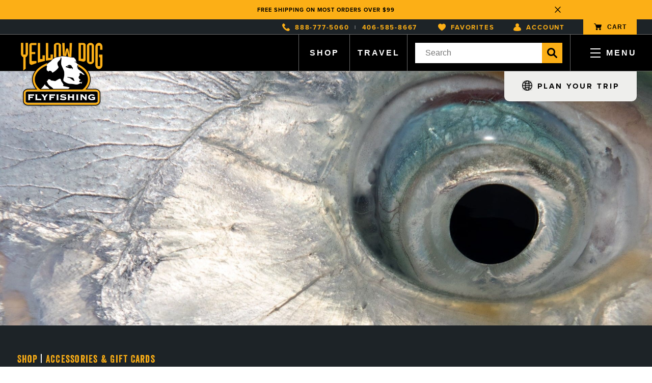

--- FILE ---
content_type: text/html; charset=utf-8
request_url: https://www.yellowdogflyfishing.com/collections/eyewear
body_size: 102343
content:
<!doctype html>
<html lang="en">
<head>
  <meta charset="utf-8">
<meta http-equiv="X-UA-Compatible" content="IE=edge">
<meta name="facebook-domain-verification" content="b1pam2ynjxy609wtl5c09rqqgyxz73" />
<meta name="viewport" content="width=device-width,initial-scale=1">
<meta name="theme-color" content="#000005">
<meta name="description" content="We book and provide gear for guided saltwater and freshwater fly fishing trips worldwide. Let us help you book and arrange the best fly fishing travel experience possible.">
<link rel="canonical" href="https://www.yellowdogflyfishing.com/collections/eyewear">
<link rel="shortcut icon" href="//www.yellowdogflyfishing.com/cdn/shop/files/cropped-YD-favicon-1.png?v=1672410631" type="image/png" />


  <title>Shop Fly Fishing Eyewear: CliCs Eyewear and More | Yellow Dog Flyfishing</title>


<link rel="stylesheet" href="https://use.typekit.net/qjg7gru.css">

<link rel="preconnect" href="https://fonts.googleapis.com">
<link rel="preconnect" href="https://fonts.gstatic.com" crossorigin>
<link href="https://fonts.googleapis.com/css2?family=Roboto:wght@400;700&display=swap" rel="stylesheet">

<link href="//www.yellowdogflyfishing.com/cdn/shop/t/36/assets/_sleepify.vendor.bundle.css?v=94756279570007490191763510974" rel="stylesheet" type="text/css" media="all" />
<link href="//www.yellowdogflyfishing.com/cdn/shop/t/36/assets/_sleepify.authored.bundle.css?v=112208319085773151231763575045" rel="stylesheet" type="text/css" media="all" />

<style>
  ::-moz-selection {
  background: #FCAF15;
  color: #fff;
}
::selection {
  background: #FCAF15;
  color: #fff;
}
::-moz-selection {
  background: #FCAF15;
  color: #fff;
}
</style>


  <link rel="apple-touch-icon" sizes="57x57" href="//www.yellowdogflyfishing.com/cdn/shop/files/cropped-YD-favicon-1_57x.png?v=1672410631">
  <link rel="apple-touch-icon" sizes="60x60" href="//www.yellowdogflyfishing.com/cdn/shop/files/cropped-YD-favicon-1_60x.png?v=1672410631">
  <link rel="apple-touch-icon" sizes="72x72" href="//www.yellowdogflyfishing.com/cdn/shop/files/cropped-YD-favicon-1_72x.png?v=1672410631">
  <link rel="apple-touch-icon" sizes="76x76" href="//www.yellowdogflyfishing.com/cdn/shop/files/cropped-YD-favicon-1_76x.png?v=1672410631">
  <link rel="apple-touch-icon" sizes="114x114" href="//www.yellowdogflyfishing.com/cdn/shop/files/cropped-YD-favicon-1_114x.png?v=1672410631">
  <link rel="apple-touch-icon" sizes="120x120" href="//www.yellowdogflyfishing.com/cdn/shop/files/cropped-YD-favicon-1_120x.png?v=1672410631">
  <link rel="apple-touch-icon" sizes="144x144" href="//www.yellowdogflyfishing.com/cdn/shop/files/cropped-YD-favicon-1_144x.png?v=1672410631">
  <link rel="apple-touch-icon" sizes="152x152" href="//www.yellowdogflyfishing.com/cdn/shop/files/cropped-YD-favicon-1_152x.png?v=1672410631">
  <link rel="apple-touch-icon" sizes="180x180" href="//www.yellowdogflyfishing.com/cdn/shop/files/cropped-YD-favicon-1_180x.png?v=1672410631">
  <link rel="icon" type="image/png" sizes="192x192"  href="//www.yellowdogflyfishing.com/cdn/shop/files/cropped-YD-favicon-1_192x.png?v=1672410631">
  <link rel="icon" type="image/png" sizes="32x32" href="//www.yellowdogflyfishing.com/cdn/shop/files/cropped-YD-favicon-1_32x.png?v=1672410631">
  <link rel="icon" type="image/png" sizes="96x96" href="//www.yellowdogflyfishing.com/cdn/shop/files/cropped-YD-favicon-1_96x.png?v=1672410631">
  <link rel="icon" type="image/png" sizes="16x16" href="//www.yellowdogflyfishing.com/cdn/shop/files/cropped-YD-favicon-1_16x.png?v=1672410631">
  <link rel="shortcut icon" href="//www.yellowdogflyfishing.com/cdn/shop/files/cropped-YD-favicon-1_32x.png?v=1672410631" type="image/x-icon">
  <link rel="icon" href="//www.yellowdogflyfishing.com/cdn/shop/files/cropped-YD-favicon-1_32x.png?v=1672410631" type="image/x-icon">


<!-- Google Tag Manager -->
<script>(function(w,d,s,l,i){w[l]=w[l]||[];w[l].push({'gtm.start':
new Date().getTime(),event:'gtm.js'});var f=d.getElementsByTagName(s)[0],
j=d.createElement(s),dl=l!='dataLayer'?'&l='+l:'';j.async=true;j.src=
'https://www.googletagmanager.com/gtm.js?id='+i+dl;f.parentNode.insertBefore(j,f);
})(window,document,'script','dataLayer','GTM-M75XSKC');</script>
<!-- End Google Tag Manager -->


<script src="//www.yellowdogflyfishing.com/cdn/shop/t/36/assets/_sleepify.vendor.bundle.min.js?v=127173682621562893051763510974" type="text/javascript"></script>

<link rel="stylesheet" href="https://cdn.jsdelivr.net/npm/swiper@8/swiper-bundle.min.css"/>
<script src="https://cdn.jsdelivr.net/npm/swiper@8/swiper-bundle.min.js"></script>

<script type="text/javascript" src="https://cdnjs.cloudflare.com/ajax/libs/shopify-cartjs/1.1.0/cart.min.js"></script>
<script type="text/javascript" src="https://cdnjs.cloudflare.com/ajax/libs/shopify-cartjs/1.1.0/rivets-cart.min.js"></script>



<script type="text/javascript">
  jQuery(function() {
      CartJS.init({"note":null,"attributes":{},"original_total_price":0,"total_price":0,"total_discount":0,"total_weight":0.0,"item_count":0,"items":[],"requires_shipping":false,"currency":"USD","items_subtotal_price":0,"cart_level_discount_applications":[],"checkout_charge_amount":0});
  });

</script>

<script src="//www.yellowdogflyfishing.com/cdn/shop/t/36/assets/_sleepify.authored.bundle.js?v=118482626001324474671763510974" type="text/javascript"></script>


  <script>window.performance && window.performance.mark && window.performance.mark('shopify.content_for_header.start');</script><meta name="facebook-domain-verification" content="t3ie72vz9o7e5o6dw1z46awcickt9x">
<meta name="google-site-verification" content="Op-ZfQb2QE2tCmqmwEdT5ObIAlESEPyRSIh7gLBTJLc">
<meta id="shopify-digital-wallet" name="shopify-digital-wallet" content="/68974641466/digital_wallets/dialog">
<meta name="shopify-checkout-api-token" content="f3f7bbbd9f2dedf74ba03eeed5daeab8">
<meta id="in-context-paypal-metadata" data-shop-id="68974641466" data-venmo-supported="false" data-environment="production" data-locale="en_US" data-paypal-v4="true" data-currency="USD">
<link rel="alternate" type="application/atom+xml" title="Feed" href="/collections/eyewear.atom" />
<link rel="alternate" type="application/json+oembed" href="https://www.yellowdogflyfishing.com/collections/eyewear.oembed">
<script async="async" src="/checkouts/internal/preloads.js?locale=en-US"></script>
<link rel="preconnect" href="https://shop.app" crossorigin="anonymous">
<script async="async" src="https://shop.app/checkouts/internal/preloads.js?locale=en-US&shop_id=68974641466" crossorigin="anonymous"></script>
<script id="apple-pay-shop-capabilities" type="application/json">{"shopId":68974641466,"countryCode":"US","currencyCode":"USD","merchantCapabilities":["supports3DS"],"merchantId":"gid:\/\/shopify\/Shop\/68974641466","merchantName":"Yellow Dog Flyfishing","requiredBillingContactFields":["postalAddress","email","phone"],"requiredShippingContactFields":["postalAddress","email","phone"],"shippingType":"shipping","supportedNetworks":["visa","masterCard","amex","discover","elo","jcb"],"total":{"type":"pending","label":"Yellow Dog Flyfishing","amount":"1.00"},"shopifyPaymentsEnabled":true,"supportsSubscriptions":true}</script>
<script id="shopify-features" type="application/json">{"accessToken":"f3f7bbbd9f2dedf74ba03eeed5daeab8","betas":["rich-media-storefront-analytics"],"domain":"www.yellowdogflyfishing.com","predictiveSearch":true,"shopId":68974641466,"locale":"en"}</script>
<script>var Shopify = Shopify || {};
Shopify.shop = "yellow-dog-flyfish.myshopify.com";
Shopify.locale = "en";
Shopify.currency = {"active":"USD","rate":"1.0"};
Shopify.country = "US";
Shopify.theme = {"name":"Yellow Dog Flyfishing | Assorted Updates","id":183949361466,"schema_name":"Sleepify Theme","schema_version":"1.0.1","theme_store_id":null,"role":"main"};
Shopify.theme.handle = "null";
Shopify.theme.style = {"id":null,"handle":null};
Shopify.cdnHost = "www.yellowdogflyfishing.com/cdn";
Shopify.routes = Shopify.routes || {};
Shopify.routes.root = "/";</script>
<script type="module">!function(o){(o.Shopify=o.Shopify||{}).modules=!0}(window);</script>
<script>!function(o){function n(){var o=[];function n(){o.push(Array.prototype.slice.apply(arguments))}return n.q=o,n}var t=o.Shopify=o.Shopify||{};t.loadFeatures=n(),t.autoloadFeatures=n()}(window);</script>
<script>
  window.ShopifyPay = window.ShopifyPay || {};
  window.ShopifyPay.apiHost = "shop.app\/pay";
  window.ShopifyPay.redirectState = null;
</script>
<script id="shop-js-analytics" type="application/json">{"pageType":"collection"}</script>
<script defer="defer" async type="module" src="//www.yellowdogflyfishing.com/cdn/shopifycloud/shop-js/modules/v2/client.init-shop-cart-sync_WVOgQShq.en.esm.js"></script>
<script defer="defer" async type="module" src="//www.yellowdogflyfishing.com/cdn/shopifycloud/shop-js/modules/v2/chunk.common_C_13GLB1.esm.js"></script>
<script defer="defer" async type="module" src="//www.yellowdogflyfishing.com/cdn/shopifycloud/shop-js/modules/v2/chunk.modal_CLfMGd0m.esm.js"></script>
<script type="module">
  await import("//www.yellowdogflyfishing.com/cdn/shopifycloud/shop-js/modules/v2/client.init-shop-cart-sync_WVOgQShq.en.esm.js");
await import("//www.yellowdogflyfishing.com/cdn/shopifycloud/shop-js/modules/v2/chunk.common_C_13GLB1.esm.js");
await import("//www.yellowdogflyfishing.com/cdn/shopifycloud/shop-js/modules/v2/chunk.modal_CLfMGd0m.esm.js");

  window.Shopify.SignInWithShop?.initShopCartSync?.({"fedCMEnabled":true,"windoidEnabled":true});

</script>
<script>
  window.Shopify = window.Shopify || {};
  if (!window.Shopify.featureAssets) window.Shopify.featureAssets = {};
  window.Shopify.featureAssets['shop-js'] = {"shop-cart-sync":["modules/v2/client.shop-cart-sync_DuR37GeY.en.esm.js","modules/v2/chunk.common_C_13GLB1.esm.js","modules/v2/chunk.modal_CLfMGd0m.esm.js"],"init-fed-cm":["modules/v2/client.init-fed-cm_BucUoe6W.en.esm.js","modules/v2/chunk.common_C_13GLB1.esm.js","modules/v2/chunk.modal_CLfMGd0m.esm.js"],"shop-toast-manager":["modules/v2/client.shop-toast-manager_B0JfrpKj.en.esm.js","modules/v2/chunk.common_C_13GLB1.esm.js","modules/v2/chunk.modal_CLfMGd0m.esm.js"],"init-shop-cart-sync":["modules/v2/client.init-shop-cart-sync_WVOgQShq.en.esm.js","modules/v2/chunk.common_C_13GLB1.esm.js","modules/v2/chunk.modal_CLfMGd0m.esm.js"],"shop-button":["modules/v2/client.shop-button_B_U3bv27.en.esm.js","modules/v2/chunk.common_C_13GLB1.esm.js","modules/v2/chunk.modal_CLfMGd0m.esm.js"],"init-windoid":["modules/v2/client.init-windoid_DuP9q_di.en.esm.js","modules/v2/chunk.common_C_13GLB1.esm.js","modules/v2/chunk.modal_CLfMGd0m.esm.js"],"shop-cash-offers":["modules/v2/client.shop-cash-offers_BmULhtno.en.esm.js","modules/v2/chunk.common_C_13GLB1.esm.js","modules/v2/chunk.modal_CLfMGd0m.esm.js"],"pay-button":["modules/v2/client.pay-button_CrPSEbOK.en.esm.js","modules/v2/chunk.common_C_13GLB1.esm.js","modules/v2/chunk.modal_CLfMGd0m.esm.js"],"init-customer-accounts":["modules/v2/client.init-customer-accounts_jNk9cPYQ.en.esm.js","modules/v2/client.shop-login-button_DJ5ldayH.en.esm.js","modules/v2/chunk.common_C_13GLB1.esm.js","modules/v2/chunk.modal_CLfMGd0m.esm.js"],"avatar":["modules/v2/client.avatar_BTnouDA3.en.esm.js"],"checkout-modal":["modules/v2/client.checkout-modal_pBPyh9w8.en.esm.js","modules/v2/chunk.common_C_13GLB1.esm.js","modules/v2/chunk.modal_CLfMGd0m.esm.js"],"init-shop-for-new-customer-accounts":["modules/v2/client.init-shop-for-new-customer-accounts_BUoCy7a5.en.esm.js","modules/v2/client.shop-login-button_DJ5ldayH.en.esm.js","modules/v2/chunk.common_C_13GLB1.esm.js","modules/v2/chunk.modal_CLfMGd0m.esm.js"],"init-customer-accounts-sign-up":["modules/v2/client.init-customer-accounts-sign-up_CnczCz9H.en.esm.js","modules/v2/client.shop-login-button_DJ5ldayH.en.esm.js","modules/v2/chunk.common_C_13GLB1.esm.js","modules/v2/chunk.modal_CLfMGd0m.esm.js"],"init-shop-email-lookup-coordinator":["modules/v2/client.init-shop-email-lookup-coordinator_CzjY5t9o.en.esm.js","modules/v2/chunk.common_C_13GLB1.esm.js","modules/v2/chunk.modal_CLfMGd0m.esm.js"],"shop-follow-button":["modules/v2/client.shop-follow-button_CsYC63q7.en.esm.js","modules/v2/chunk.common_C_13GLB1.esm.js","modules/v2/chunk.modal_CLfMGd0m.esm.js"],"shop-login-button":["modules/v2/client.shop-login-button_DJ5ldayH.en.esm.js","modules/v2/chunk.common_C_13GLB1.esm.js","modules/v2/chunk.modal_CLfMGd0m.esm.js"],"shop-login":["modules/v2/client.shop-login_B9ccPdmx.en.esm.js","modules/v2/chunk.common_C_13GLB1.esm.js","modules/v2/chunk.modal_CLfMGd0m.esm.js"],"lead-capture":["modules/v2/client.lead-capture_D0K_KgYb.en.esm.js","modules/v2/chunk.common_C_13GLB1.esm.js","modules/v2/chunk.modal_CLfMGd0m.esm.js"],"payment-terms":["modules/v2/client.payment-terms_BWmiNN46.en.esm.js","modules/v2/chunk.common_C_13GLB1.esm.js","modules/v2/chunk.modal_CLfMGd0m.esm.js"]};
</script>
<script>(function() {
  var isLoaded = false;
  function asyncLoad() {
    if (isLoaded) return;
    isLoaded = true;
    var urls = ["https:\/\/tabs.stationmade.com\/registered-scripts\/tabs-by-station.js?shop=yellow-dog-flyfish.myshopify.com","https:\/\/id-shop.govx.com\/app\/yellow-dog-flyfish.myshopify.com\/govx.js?shop=yellow-dog-flyfish.myshopify.com","https:\/\/cdn.shopify.com\/s\/files\/1\/0689\/7464\/1466\/t\/21\/assets\/loy_68974641466.js?v=1734632072\u0026shop=yellow-dog-flyfish.myshopify.com"];
    for (var i = 0; i < urls.length; i++) {
      var s = document.createElement('script');
      s.type = 'text/javascript';
      s.async = true;
      s.src = urls[i];
      var x = document.getElementsByTagName('script')[0];
      x.parentNode.insertBefore(s, x);
    }
  };
  if(window.attachEvent) {
    window.attachEvent('onload', asyncLoad);
  } else {
    window.addEventListener('load', asyncLoad, false);
  }
})();</script>
<script id="__st">var __st={"a":68974641466,"offset":-25200,"reqid":"07d5005c-b349-4bcf-a2c0-16400864aa4c-1769610706","pageurl":"www.yellowdogflyfishing.com\/collections\/eyewear","u":"1c4ffa2bf2e8","p":"collection","rtyp":"collection","rid":438628221242};</script>
<script>window.ShopifyPaypalV4VisibilityTracking = true;</script>
<script id="captcha-bootstrap">!function(){'use strict';const t='contact',e='account',n='new_comment',o=[[t,t],['blogs',n],['comments',n],[t,'customer']],c=[[e,'customer_login'],[e,'guest_login'],[e,'recover_customer_password'],[e,'create_customer']],r=t=>t.map((([t,e])=>`form[action*='/${t}']:not([data-nocaptcha='true']) input[name='form_type'][value='${e}']`)).join(','),a=t=>()=>t?[...document.querySelectorAll(t)].map((t=>t.form)):[];function s(){const t=[...o],e=r(t);return a(e)}const i='password',u='form_key',d=['recaptcha-v3-token','g-recaptcha-response','h-captcha-response',i],f=()=>{try{return window.sessionStorage}catch{return}},m='__shopify_v',_=t=>t.elements[u];function p(t,e,n=!1){try{const o=window.sessionStorage,c=JSON.parse(o.getItem(e)),{data:r}=function(t){const{data:e,action:n}=t;return t[m]||n?{data:e,action:n}:{data:t,action:n}}(c);for(const[e,n]of Object.entries(r))t.elements[e]&&(t.elements[e].value=n);n&&o.removeItem(e)}catch(o){console.error('form repopulation failed',{error:o})}}const l='form_type',E='cptcha';function T(t){t.dataset[E]=!0}const w=window,h=w.document,L='Shopify',v='ce_forms',y='captcha';let A=!1;((t,e)=>{const n=(g='f06e6c50-85a8-45c8-87d0-21a2b65856fe',I='https://cdn.shopify.com/shopifycloud/storefront-forms-hcaptcha/ce_storefront_forms_captcha_hcaptcha.v1.5.2.iife.js',D={infoText:'Protected by hCaptcha',privacyText:'Privacy',termsText:'Terms'},(t,e,n)=>{const o=w[L][v],c=o.bindForm;if(c)return c(t,g,e,D).then(n);var r;o.q.push([[t,g,e,D],n]),r=I,A||(h.body.append(Object.assign(h.createElement('script'),{id:'captcha-provider',async:!0,src:r})),A=!0)});var g,I,D;w[L]=w[L]||{},w[L][v]=w[L][v]||{},w[L][v].q=[],w[L][y]=w[L][y]||{},w[L][y].protect=function(t,e){n(t,void 0,e),T(t)},Object.freeze(w[L][y]),function(t,e,n,w,h,L){const[v,y,A,g]=function(t,e,n){const i=e?o:[],u=t?c:[],d=[...i,...u],f=r(d),m=r(i),_=r(d.filter((([t,e])=>n.includes(e))));return[a(f),a(m),a(_),s()]}(w,h,L),I=t=>{const e=t.target;return e instanceof HTMLFormElement?e:e&&e.form},D=t=>v().includes(t);t.addEventListener('submit',(t=>{const e=I(t);if(!e)return;const n=D(e)&&!e.dataset.hcaptchaBound&&!e.dataset.recaptchaBound,o=_(e),c=g().includes(e)&&(!o||!o.value);(n||c)&&t.preventDefault(),c&&!n&&(function(t){try{if(!f())return;!function(t){const e=f();if(!e)return;const n=_(t);if(!n)return;const o=n.value;o&&e.removeItem(o)}(t);const e=Array.from(Array(32),(()=>Math.random().toString(36)[2])).join('');!function(t,e){_(t)||t.append(Object.assign(document.createElement('input'),{type:'hidden',name:u})),t.elements[u].value=e}(t,e),function(t,e){const n=f();if(!n)return;const o=[...t.querySelectorAll(`input[type='${i}']`)].map((({name:t})=>t)),c=[...d,...o],r={};for(const[a,s]of new FormData(t).entries())c.includes(a)||(r[a]=s);n.setItem(e,JSON.stringify({[m]:1,action:t.action,data:r}))}(t,e)}catch(e){console.error('failed to persist form',e)}}(e),e.submit())}));const S=(t,e)=>{t&&!t.dataset[E]&&(n(t,e.some((e=>e===t))),T(t))};for(const o of['focusin','change'])t.addEventListener(o,(t=>{const e=I(t);D(e)&&S(e,y())}));const B=e.get('form_key'),M=e.get(l),P=B&&M;t.addEventListener('DOMContentLoaded',(()=>{const t=y();if(P)for(const e of t)e.elements[l].value===M&&p(e,B);[...new Set([...A(),...v().filter((t=>'true'===t.dataset.shopifyCaptcha))])].forEach((e=>S(e,t)))}))}(h,new URLSearchParams(w.location.search),n,t,e,['guest_login'])})(!0,!0)}();</script>
<script integrity="sha256-4kQ18oKyAcykRKYeNunJcIwy7WH5gtpwJnB7kiuLZ1E=" data-source-attribution="shopify.loadfeatures" defer="defer" src="//www.yellowdogflyfishing.com/cdn/shopifycloud/storefront/assets/storefront/load_feature-a0a9edcb.js" crossorigin="anonymous"></script>
<script crossorigin="anonymous" defer="defer" src="//www.yellowdogflyfishing.com/cdn/shopifycloud/storefront/assets/shopify_pay/storefront-65b4c6d7.js?v=20250812"></script>
<script data-source-attribution="shopify.dynamic_checkout.dynamic.init">var Shopify=Shopify||{};Shopify.PaymentButton=Shopify.PaymentButton||{isStorefrontPortableWallets:!0,init:function(){window.Shopify.PaymentButton.init=function(){};var t=document.createElement("script");t.src="https://www.yellowdogflyfishing.com/cdn/shopifycloud/portable-wallets/latest/portable-wallets.en.js",t.type="module",document.head.appendChild(t)}};
</script>
<script data-source-attribution="shopify.dynamic_checkout.buyer_consent">
  function portableWalletsHideBuyerConsent(e){var t=document.getElementById("shopify-buyer-consent"),n=document.getElementById("shopify-subscription-policy-button");t&&n&&(t.classList.add("hidden"),t.setAttribute("aria-hidden","true"),n.removeEventListener("click",e))}function portableWalletsShowBuyerConsent(e){var t=document.getElementById("shopify-buyer-consent"),n=document.getElementById("shopify-subscription-policy-button");t&&n&&(t.classList.remove("hidden"),t.removeAttribute("aria-hidden"),n.addEventListener("click",e))}window.Shopify?.PaymentButton&&(window.Shopify.PaymentButton.hideBuyerConsent=portableWalletsHideBuyerConsent,window.Shopify.PaymentButton.showBuyerConsent=portableWalletsShowBuyerConsent);
</script>
<script data-source-attribution="shopify.dynamic_checkout.cart.bootstrap">document.addEventListener("DOMContentLoaded",(function(){function t(){return document.querySelector("shopify-accelerated-checkout-cart, shopify-accelerated-checkout")}if(t())Shopify.PaymentButton.init();else{new MutationObserver((function(e,n){t()&&(Shopify.PaymentButton.init(),n.disconnect())})).observe(document.body,{childList:!0,subtree:!0})}}));
</script>
<link id="shopify-accelerated-checkout-styles" rel="stylesheet" media="screen" href="https://www.yellowdogflyfishing.com/cdn/shopifycloud/portable-wallets/latest/accelerated-checkout-backwards-compat.css" crossorigin="anonymous">
<style id="shopify-accelerated-checkout-cart">
        #shopify-buyer-consent {
  margin-top: 1em;
  display: inline-block;
  width: 100%;
}

#shopify-buyer-consent.hidden {
  display: none;
}

#shopify-subscription-policy-button {
  background: none;
  border: none;
  padding: 0;
  text-decoration: underline;
  font-size: inherit;
  cursor: pointer;
}

#shopify-subscription-policy-button::before {
  box-shadow: none;
}

      </style>

<script>window.performance && window.performance.mark && window.performance.mark('shopify.content_for_header.end');</script>
  <link href="//www.yellowdogflyfishing.com/cdn/shop/t/36/assets/boost-pfs-init.css?v=118915735025855211271763510974" rel="stylesheet" type="text/css" media="all" />
  <link rel="preload stylesheet" href="//www.yellowdogflyfishing.com/cdn/shop/t/36/assets/boost-pfs-general.css?v=70411063295921466291763510974" as="style">
  <link rel="preload stylesheet" href="//www.yellowdogflyfishing.com/cdn/shop/t/36/assets/boost-pfs-otp.css?v=99239451087042354351763510974" as="style"><link href="//www.yellowdogflyfishing.com/cdn/shop/t/36/assets/boost-pfs-custom.css?v=42460964977739456821763510974" rel="stylesheet" type="text/css" media="all" />
<style data-id="boost-pfs-style">
    .boost-pfs-filter-option-title-text {}

   .boost-pfs-filter-tree-v .boost-pfs-filter-option-title-text:before {}
    .boost-pfs-filter-tree-v .boost-pfs-filter-option.boost-pfs-filter-option-collapsed .boost-pfs-filter-option-title-text:before {}
    .boost-pfs-filter-tree-h .boost-pfs-filter-option-title-heading:before {}

    .boost-pfs-filter-refine-by .boost-pfs-filter-option-title h3 {}

    .boost-pfs-filter-option-content .boost-pfs-filter-option-item-list .boost-pfs-filter-option-item button,
    .boost-pfs-filter-option-content .boost-pfs-filter-option-item-list .boost-pfs-filter-option-item .boost-pfs-filter-button,
    .boost-pfs-filter-option-range-amount input,
    .boost-pfs-filter-tree-v .boost-pfs-filter-refine-by .boost-pfs-filter-refine-by-items .refine-by-item,
    .boost-pfs-filter-refine-by-wrapper-v .boost-pfs-filter-refine-by .boost-pfs-filter-refine-by-items .refine-by-item,
    .boost-pfs-filter-refine-by .boost-pfs-filter-option-title,
    .boost-pfs-filter-refine-by .boost-pfs-filter-refine-by-items .refine-by-item>a,
    .boost-pfs-filter-refine-by>span,
    .boost-pfs-filter-clear,
    .boost-pfs-filter-clear-all{}
    .boost-pfs-filter-tree-h .boost-pfs-filter-pc .boost-pfs-filter-refine-by-items .refine-by-item .boost-pfs-filter-clear .refine-by-type,
    .boost-pfs-filter-refine-by-wrapper-h .boost-pfs-filter-pc .boost-pfs-filter-refine-by-items .refine-by-item .boost-pfs-filter-clear .refine-by-type {}

    .boost-pfs-filter-option-multi-level-collections .boost-pfs-filter-option-multi-level-list .boost-pfs-filter-option-item .boost-pfs-filter-button-arrow .boost-pfs-arrow:before,
    .boost-pfs-filter-option-multi-level-tag .boost-pfs-filter-option-multi-level-list .boost-pfs-filter-option-item .boost-pfs-filter-button-arrow .boost-pfs-arrow:before {}

    .boost-pfs-filter-refine-by-wrapper-v .boost-pfs-filter-refine-by .boost-pfs-filter-refine-by-items .refine-by-item .boost-pfs-filter-clear:after,
    .boost-pfs-filter-refine-by-wrapper-v .boost-pfs-filter-refine-by .boost-pfs-filter-refine-by-items .refine-by-item .boost-pfs-filter-clear:before,
    .boost-pfs-filter-tree-v .boost-pfs-filter-refine-by .boost-pfs-filter-refine-by-items .refine-by-item .boost-pfs-filter-clear:after,
    .boost-pfs-filter-tree-v .boost-pfs-filter-refine-by .boost-pfs-filter-refine-by-items .refine-by-item .boost-pfs-filter-clear:before,
    .boost-pfs-filter-refine-by-wrapper-h .boost-pfs-filter-pc .boost-pfs-filter-refine-by-items .refine-by-item .boost-pfs-filter-clear:after,
    .boost-pfs-filter-refine-by-wrapper-h .boost-pfs-filter-pc .boost-pfs-filter-refine-by-items .refine-by-item .boost-pfs-filter-clear:before,
    .boost-pfs-filter-tree-h .boost-pfs-filter-pc .boost-pfs-filter-refine-by-items .refine-by-item .boost-pfs-filter-clear:after,
    .boost-pfs-filter-tree-h .boost-pfs-filter-pc .boost-pfs-filter-refine-by-items .refine-by-item .boost-pfs-filter-clear:before {}
    .boost-pfs-filter-option-range-slider .noUi-value-horizontal {}

    .boost-pfs-filter-tree-mobile-button button,
    .boost-pfs-filter-top-sorting-mobile button {}
    .boost-pfs-filter-top-sorting-mobile button>span:after {}
  </style><style data-id="boost-pfs-otp-style" type="text/css">
      .boost-pfs-quickview-btn {background: rgba(255,255,255,1);color: rgba(61,66,70,1);border-color: rgba(255,255,255,1);}
      .boost-pfs-quickview-btn svg {fill: rgba(61,66,70,1);}
      .boost-pfs-quickview-btn:hover {background: rgba(61,66,70,1);color: rgba(255,255,255,1);border-color: rgba(61,66,70,1);}
      .boost-pfs-quickview-btn:hover svg {fill: rgba(255,255,255,1);}
      .boost-pfs-addtocart-btn {background: rgba(0,0,0,1);color: rgba(255,255,255,1);border-color: rgba(0,0,0,1);}
      .boost-pfs-addtocart-btn svg {fill: rgba(255,255,255,1);}
      .boost-pfs-addtocart-btn:hover {background: rgba(61,66,70,1);color: rgba(255,255,255,1);border-color: rgba(61,66,70,1);}
      .boost-pfs-addtocart-btn:hover svg {fill: rgba(255,255,255,1);}
    </style>

  <script src="https://cdn.plot.ly/plotly-2.20.0.min.js" charset="utf-8"></script>
<!-- BEGIN app block: shopify://apps/judge-me-reviews/blocks/judgeme_core/61ccd3b1-a9f2-4160-9fe9-4fec8413e5d8 --><!-- Start of Judge.me Core -->






<link rel="dns-prefetch" href="https://cdnwidget.judge.me">
<link rel="dns-prefetch" href="https://cdn.judge.me">
<link rel="dns-prefetch" href="https://cdn1.judge.me">
<link rel="dns-prefetch" href="https://api.judge.me">

<script data-cfasync='false' class='jdgm-settings-script'>window.jdgmSettings={"pagination":5,"disable_web_reviews":false,"badge_no_review_text":"Be the first to review.","badge_n_reviews_text":"{{ n }} review/reviews","badge_star_color":"#fcaf16","hide_badge_preview_if_no_reviews":false,"badge_hide_text":false,"enforce_center_preview_badge":false,"widget_title":"Customer Reviews","widget_open_form_text":"Write a review","widget_close_form_text":"Cancel review","widget_refresh_page_text":"Refresh page","widget_summary_text":"Based on {{ number_of_reviews }} review/reviews","widget_no_review_text":"What Do You Think of This Product?","widget_name_field_text":"Display name","widget_verified_name_field_text":"Verified Name (public)","widget_name_placeholder_text":"Display name","widget_required_field_error_text":"This field is required.","widget_email_field_text":"Email address","widget_verified_email_field_text":"Verified Email (private, can not be edited)","widget_email_placeholder_text":"Your email address","widget_email_field_error_text":"Please enter a valid email address.","widget_rating_field_text":"Rating","widget_review_title_field_text":"Review Title","widget_review_title_placeholder_text":"Give your review a title","widget_review_body_field_text":"Review content","widget_review_body_placeholder_text":"Start writing here...","widget_pictures_field_text":"Picture/Video (optional)","widget_submit_review_text":"Submit Review","widget_submit_verified_review_text":"Submit Verified Review","widget_submit_success_msg_with_auto_publish":"Thank you! Please refresh the page in a few moments to see your review. You can remove or edit your review by logging into \u003ca href='https://judge.me/login' target='_blank' rel='nofollow noopener'\u003eJudge.me\u003c/a\u003e","widget_submit_success_msg_no_auto_publish":"Thank you! Your review will be published as soon as it is approved by the shop admin. You can remove or edit your review by logging into \u003ca href='https://judge.me/login' target='_blank' rel='nofollow noopener'\u003eJudge.me\u003c/a\u003e","widget_show_default_reviews_out_of_total_text":"Showing {{ n_reviews_shown }} out of {{ n_reviews }} reviews.","widget_show_all_link_text":"Show all","widget_show_less_link_text":"Show less","widget_author_said_text":"{{ reviewer_name }} said:","widget_days_text":"{{ n }} days ago","widget_weeks_text":"{{ n }} week/weeks ago","widget_months_text":"{{ n }} month/months ago","widget_years_text":"{{ n }} year/years ago","widget_yesterday_text":"Yesterday","widget_today_text":"Today","widget_replied_text":"\u003e\u003e {{ shop_name }} replied:","widget_read_more_text":"Read more","widget_reviewer_name_as_initial":"","widget_rating_filter_color":"","widget_rating_filter_see_all_text":"See all reviews","widget_sorting_most_recent_text":"Most Recent","widget_sorting_highest_rating_text":"Highest Rating","widget_sorting_lowest_rating_text":"Lowest Rating","widget_sorting_with_pictures_text":"Only Pictures","widget_sorting_most_helpful_text":"Most Helpful","widget_open_question_form_text":"Ask a question","widget_reviews_subtab_text":"Reviews","widget_questions_subtab_text":"Questions","widget_question_label_text":"Question","widget_answer_label_text":"Answer","widget_question_placeholder_text":"Write your question here","widget_submit_question_text":"Submit Question","widget_question_submit_success_text":"Thank you for your question! We will notify you once it gets answered.","widget_star_color":"#fcaf16","verified_badge_text":"Verified","verified_badge_bg_color":"","verified_badge_text_color":"","verified_badge_placement":"left-of-reviewer-name","widget_review_max_height":2,"widget_hide_border":false,"widget_social_share":false,"widget_thumb":false,"widget_review_location_show":false,"widget_location_format":"country_iso_code","all_reviews_include_out_of_store_products":true,"all_reviews_out_of_store_text":"(out of store)","all_reviews_pagination":100,"all_reviews_product_name_prefix_text":"about","enable_review_pictures":true,"enable_question_anwser":false,"widget_theme":"","review_date_format":"mm/dd/yyyy","default_sort_method":"most-recent","widget_product_reviews_subtab_text":"Product Reviews","widget_shop_reviews_subtab_text":"Shop Reviews","widget_other_products_reviews_text":"Reviews for other products","widget_store_reviews_subtab_text":"Store reviews","widget_no_store_reviews_text":"This store hasn't received any reviews yet","widget_web_restriction_product_reviews_text":"This product hasn't received any reviews yet","widget_no_items_text":"No items found","widget_show_more_text":"Show more","widget_write_a_store_review_text":"Write a Store Review","widget_other_languages_heading":"Reviews in Other Languages","widget_translate_review_text":"Translate review to {{ language }}","widget_translating_review_text":"Translating...","widget_show_original_translation_text":"Show original ({{ language }})","widget_translate_review_failed_text":"Review couldn't be translated.","widget_translate_review_retry_text":"Retry","widget_translate_review_try_again_later_text":"Try again later","show_product_url_for_grouped_product":false,"widget_sorting_pictures_first_text":"Pictures First","show_pictures_on_all_rev_page_mobile":false,"show_pictures_on_all_rev_page_desktop":false,"floating_tab_hide_mobile_install_preference":false,"floating_tab_button_name":"★ Reviews","floating_tab_title":"Let customers speak for us","floating_tab_button_color":"","floating_tab_button_background_color":"","floating_tab_url":"","floating_tab_url_enabled":false,"floating_tab_tab_style":"text","all_reviews_text_badge_text":"Customers rate us {{ shop.metafields.judgeme.all_reviews_rating | round: 1 }}/5 based on {{ shop.metafields.judgeme.all_reviews_count }} reviews.","all_reviews_text_badge_text_branded_style":"{{ shop.metafields.judgeme.all_reviews_rating | round: 1 }} out of 5 stars based on {{ shop.metafields.judgeme.all_reviews_count }} reviews","is_all_reviews_text_badge_a_link":false,"show_stars_for_all_reviews_text_badge":false,"all_reviews_text_badge_url":"","all_reviews_text_style":"branded","all_reviews_text_color_style":"judgeme_brand_color","all_reviews_text_color":"#108474","all_reviews_text_show_jm_brand":true,"featured_carousel_show_header":true,"featured_carousel_title":"Let customers speak for us","testimonials_carousel_title":"Customers are saying","videos_carousel_title":"Real customer stories","cards_carousel_title":"Customers are saying","featured_carousel_count_text":"from {{ n }} reviews","featured_carousel_add_link_to_all_reviews_page":false,"featured_carousel_url":"","featured_carousel_show_images":true,"featured_carousel_autoslide_interval":5,"featured_carousel_arrows_on_the_sides":false,"featured_carousel_height":250,"featured_carousel_width":80,"featured_carousel_image_size":0,"featured_carousel_image_height":250,"featured_carousel_arrow_color":"#eeeeee","verified_count_badge_style":"branded","verified_count_badge_orientation":"horizontal","verified_count_badge_color_style":"judgeme_brand_color","verified_count_badge_color":"#108474","is_verified_count_badge_a_link":false,"verified_count_badge_url":"","verified_count_badge_show_jm_brand":true,"widget_rating_preset_default":5,"widget_first_sub_tab":"product-reviews","widget_show_histogram":true,"widget_histogram_use_custom_color":false,"widget_pagination_use_custom_color":false,"widget_star_use_custom_color":true,"widget_verified_badge_use_custom_color":false,"widget_write_review_use_custom_color":false,"picture_reminder_submit_button":"Upload Pictures","enable_review_videos":false,"mute_video_by_default":false,"widget_sorting_videos_first_text":"Videos First","widget_review_pending_text":"Pending","featured_carousel_items_for_large_screen":3,"social_share_options_order":"Facebook","remove_microdata_snippet":false,"disable_json_ld":false,"enable_json_ld_products":false,"preview_badge_show_question_text":false,"preview_badge_no_question_text":"No questions","preview_badge_n_question_text":"{{ number_of_questions }} question/questions","qa_badge_show_icon":false,"qa_badge_position":"same-row","remove_judgeme_branding":true,"widget_add_search_bar":false,"widget_search_bar_placeholder":"Search","widget_sorting_verified_only_text":"Verified only","featured_carousel_theme":"default","featured_carousel_show_rating":true,"featured_carousel_show_title":true,"featured_carousel_show_body":true,"featured_carousel_show_date":false,"featured_carousel_show_reviewer":true,"featured_carousel_show_product":false,"featured_carousel_header_background_color":"#108474","featured_carousel_header_text_color":"#ffffff","featured_carousel_name_product_separator":"reviewed","featured_carousel_full_star_background":"#108474","featured_carousel_empty_star_background":"#dadada","featured_carousel_vertical_theme_background":"#f9fafb","featured_carousel_verified_badge_enable":true,"featured_carousel_verified_badge_color":"#108474","featured_carousel_border_style":"round","featured_carousel_review_line_length_limit":3,"featured_carousel_more_reviews_button_text":"Read more reviews","featured_carousel_view_product_button_text":"View product","all_reviews_page_load_reviews_on":"scroll","all_reviews_page_load_more_text":"Load More Reviews","disable_fb_tab_reviews":false,"enable_ajax_cdn_cache":false,"widget_advanced_speed_features":5,"widget_public_name_text":"displayed publicly like","default_reviewer_name":"John Smith","default_reviewer_name_has_non_latin":true,"widget_reviewer_anonymous":"Anonymous","medals_widget_title":"Judge.me Review Medals","medals_widget_background_color":"#f9fafb","medals_widget_position":"footer_all_pages","medals_widget_border_color":"#f9fafb","medals_widget_verified_text_position":"left","medals_widget_use_monochromatic_version":false,"medals_widget_elements_color":"#108474","show_reviewer_avatar":true,"widget_invalid_yt_video_url_error_text":"Not a YouTube video URL","widget_max_length_field_error_text":"Please enter no more than {0} characters.","widget_show_country_flag":false,"widget_show_collected_via_shop_app":true,"widget_verified_by_shop_badge_style":"light","widget_verified_by_shop_text":"Verified by Shop","widget_show_photo_gallery":false,"widget_load_with_code_splitting":true,"widget_ugc_install_preference":false,"widget_ugc_title":"Made by us, Shared by you","widget_ugc_subtitle":"Tag us to see your picture featured in our page","widget_ugc_arrows_color":"#ffffff","widget_ugc_primary_button_text":"Buy Now","widget_ugc_primary_button_background_color":"#108474","widget_ugc_primary_button_text_color":"#ffffff","widget_ugc_primary_button_border_width":"0","widget_ugc_primary_button_border_style":"none","widget_ugc_primary_button_border_color":"#108474","widget_ugc_primary_button_border_radius":"25","widget_ugc_secondary_button_text":"Load More","widget_ugc_secondary_button_background_color":"#ffffff","widget_ugc_secondary_button_text_color":"#108474","widget_ugc_secondary_button_border_width":"2","widget_ugc_secondary_button_border_style":"solid","widget_ugc_secondary_button_border_color":"#108474","widget_ugc_secondary_button_border_radius":"25","widget_ugc_reviews_button_text":"View Reviews","widget_ugc_reviews_button_background_color":"#ffffff","widget_ugc_reviews_button_text_color":"#108474","widget_ugc_reviews_button_border_width":"2","widget_ugc_reviews_button_border_style":"solid","widget_ugc_reviews_button_border_color":"#108474","widget_ugc_reviews_button_border_radius":"25","widget_ugc_reviews_button_link_to":"judgeme-reviews-page","widget_ugc_show_post_date":true,"widget_ugc_max_width":"800","widget_rating_metafield_value_type":true,"widget_primary_color":"#fcaf16","widget_enable_secondary_color":false,"widget_secondary_color":"#edf5f5","widget_summary_average_rating_text":"{{ average_rating }} out of 5","widget_media_grid_title":"Customer photos \u0026 videos","widget_media_grid_see_more_text":"See more","widget_round_style":false,"widget_show_product_medals":true,"widget_verified_by_judgeme_text":"Verified by Judge.me","widget_show_store_medals":true,"widget_verified_by_judgeme_text_in_store_medals":"Verified by Judge.me","widget_media_field_exceed_quantity_message":"Sorry, we can only accept {{ max_media }} for one review.","widget_media_field_exceed_limit_message":"{{ file_name }} is too large, please select a {{ media_type }} less than {{ size_limit }}MB.","widget_review_submitted_text":"Review Submitted!","widget_question_submitted_text":"Question Submitted!","widget_close_form_text_question":"Cancel","widget_write_your_answer_here_text":"Write your answer here","widget_enabled_branded_link":true,"widget_show_collected_by_judgeme":false,"widget_reviewer_name_color":"","widget_write_review_text_color":"","widget_write_review_bg_color":"","widget_collected_by_judgeme_text":"collected by Judge.me","widget_pagination_type":"standard","widget_load_more_text":"Load More","widget_load_more_color":"#108474","widget_full_review_text":"Full Review","widget_read_more_reviews_text":"Read More Reviews","widget_read_questions_text":"Read Questions","widget_questions_and_answers_text":"Questions \u0026 Answers","widget_verified_by_text":"Verified by","widget_verified_text":"Verified","widget_number_of_reviews_text":"{{ number_of_reviews }} reviews","widget_back_button_text":"Back","widget_next_button_text":"Next","widget_custom_forms_filter_button":"Filters","custom_forms_style":"horizontal","widget_show_review_information":false,"how_reviews_are_collected":"How reviews are collected?","widget_show_review_keywords":false,"widget_gdpr_statement":"How we use your data: We'll only contact you about the review you left, and only if necessary. By submitting your review, you agree to Judge.me's \u003ca href='https://judge.me/terms' target='_blank' rel='nofollow noopener'\u003eterms\u003c/a\u003e, \u003ca href='https://judge.me/privacy' target='_blank' rel='nofollow noopener'\u003eprivacy\u003c/a\u003e and \u003ca href='https://judge.me/content-policy' target='_blank' rel='nofollow noopener'\u003econtent\u003c/a\u003e policies.","widget_multilingual_sorting_enabled":false,"widget_translate_review_content_enabled":false,"widget_translate_review_content_method":"manual","popup_widget_review_selection":"automatically_with_pictures","popup_widget_round_border_style":true,"popup_widget_show_title":true,"popup_widget_show_body":true,"popup_widget_show_reviewer":false,"popup_widget_show_product":true,"popup_widget_show_pictures":true,"popup_widget_use_review_picture":true,"popup_widget_show_on_home_page":true,"popup_widget_show_on_product_page":true,"popup_widget_show_on_collection_page":true,"popup_widget_show_on_cart_page":true,"popup_widget_position":"bottom_left","popup_widget_first_review_delay":5,"popup_widget_duration":5,"popup_widget_interval":5,"popup_widget_review_count":5,"popup_widget_hide_on_mobile":true,"review_snippet_widget_round_border_style":true,"review_snippet_widget_card_color":"#FFFFFF","review_snippet_widget_slider_arrows_background_color":"#FFFFFF","review_snippet_widget_slider_arrows_color":"#000000","review_snippet_widget_star_color":"#108474","show_product_variant":false,"all_reviews_product_variant_label_text":"Variant: ","widget_show_verified_branding":false,"widget_ai_summary_title":"Customers say","widget_ai_summary_disclaimer":"AI-powered review summary based on recent customer reviews","widget_show_ai_summary":false,"widget_show_ai_summary_bg":false,"widget_show_review_title_input":true,"redirect_reviewers_invited_via_email":"review_widget","request_store_review_after_product_review":false,"request_review_other_products_in_order":false,"review_form_color_scheme":"default","review_form_corner_style":"square","review_form_star_color":{},"review_form_text_color":"#333333","review_form_background_color":"#ffffff","review_form_field_background_color":"#fafafa","review_form_button_color":{},"review_form_button_text_color":"#ffffff","review_form_modal_overlay_color":"#000000","review_content_screen_title_text":"How would you rate this product?","review_content_introduction_text":"We would love it if you would share a bit about your experience.","store_review_form_title_text":"How would you rate this store?","store_review_form_introduction_text":"We would love it if you would share a bit about your experience.","show_review_guidance_text":true,"one_star_review_guidance_text":"Poor","five_star_review_guidance_text":"Great","customer_information_screen_title_text":"About you","customer_information_introduction_text":"Please tell us more about you.","custom_questions_screen_title_text":"Your experience in more detail","custom_questions_introduction_text":"Here are a few questions to help us understand more about your experience.","review_submitted_screen_title_text":"Thanks for your review!","review_submitted_screen_thank_you_text":"We are processing it and it will appear on the store soon.","review_submitted_screen_email_verification_text":"Please confirm your email by clicking the link we just sent you. This helps us keep reviews authentic.","review_submitted_request_store_review_text":"Would you like to share your experience of shopping with us?","review_submitted_review_other_products_text":"Would you like to review these products?","store_review_screen_title_text":"Would you like to share your experience of shopping with us?","store_review_introduction_text":"We value your feedback and use it to improve. Please share any thoughts or suggestions you have.","reviewer_media_screen_title_picture_text":"Share a picture","reviewer_media_introduction_picture_text":"Upload a photo to support your review.","reviewer_media_screen_title_video_text":"Share a video","reviewer_media_introduction_video_text":"Upload a video to support your review.","reviewer_media_screen_title_picture_or_video_text":"Share a picture or video","reviewer_media_introduction_picture_or_video_text":"Upload a photo or video to support your review.","reviewer_media_youtube_url_text":"Paste your Youtube URL here","advanced_settings_next_step_button_text":"Next","advanced_settings_close_review_button_text":"Close","modal_write_review_flow":false,"write_review_flow_required_text":"Required","write_review_flow_privacy_message_text":"We respect your privacy.","write_review_flow_anonymous_text":"Post review as anonymous","write_review_flow_visibility_text":"This won't be visible to other customers.","write_review_flow_multiple_selection_help_text":"Select as many as you like","write_review_flow_single_selection_help_text":"Select one option","write_review_flow_required_field_error_text":"This field is required","write_review_flow_invalid_email_error_text":"Please enter a valid email address","write_review_flow_max_length_error_text":"Max. {{ max_length }} characters.","write_review_flow_media_upload_text":"\u003cb\u003eClick to upload\u003c/b\u003e or drag and drop","write_review_flow_gdpr_statement":"We'll only contact you about your review if necessary. By submitting your review, you agree to our \u003ca href='https://judge.me/terms' target='_blank' rel='nofollow noopener'\u003eterms and conditions\u003c/a\u003e and \u003ca href='https://judge.me/privacy' target='_blank' rel='nofollow noopener'\u003eprivacy policy\u003c/a\u003e.","rating_only_reviews_enabled":false,"show_negative_reviews_help_screen":false,"new_review_flow_help_screen_rating_threshold":3,"negative_review_resolution_screen_title_text":"Tell us more","negative_review_resolution_text":"Your experience matters to us. If there were issues with your purchase, we're here to help. Feel free to reach out to us, we'd love the opportunity to make things right.","negative_review_resolution_button_text":"Contact us","negative_review_resolution_proceed_with_review_text":"Leave a review","negative_review_resolution_subject":"Issue with purchase from {{ shop_name }}.{{ order_name }}","preview_badge_collection_page_install_status":false,"widget_review_custom_css":".jdgm-widget *{\nfont-family:proxima-nova,sans-serif!important;\n}\n\n.jdgm-rev-widg__title{\n  font-family:Veneer,sans-serif!important;\n}","preview_badge_custom_css":".colorJudgeme_880ca svg{\n  fill:#FBCD0A!important;\n}","preview_badge_stars_count":"5-stars","featured_carousel_custom_css":"","floating_tab_custom_css":"","all_reviews_widget_custom_css":"","medals_widget_custom_css":"","verified_badge_custom_css":"","all_reviews_text_custom_css":"","transparency_badges_collected_via_store_invite":false,"transparency_badges_from_another_provider":false,"transparency_badges_collected_from_store_visitor":false,"transparency_badges_collected_by_verified_review_provider":false,"transparency_badges_earned_reward":false,"transparency_badges_collected_via_store_invite_text":"Review collected via store invitation","transparency_badges_from_another_provider_text":"Review collected from another provider","transparency_badges_collected_from_store_visitor_text":"Review collected from a store visitor","transparency_badges_written_in_google_text":"Review written in Google","transparency_badges_written_in_etsy_text":"Review written in Etsy","transparency_badges_written_in_shop_app_text":"Review written in Shop App","transparency_badges_earned_reward_text":"Review earned a reward for future purchase","product_review_widget_per_page":10,"widget_store_review_label_text":"Review about the store","checkout_comment_extension_title_on_product_page":"Customer Comments","checkout_comment_extension_num_latest_comment_show":5,"checkout_comment_extension_format":"name_and_timestamp","checkout_comment_customer_name":"last_initial","checkout_comment_comment_notification":true,"preview_badge_collection_page_install_preference":false,"preview_badge_home_page_install_preference":false,"preview_badge_product_page_install_preference":false,"review_widget_install_preference":"","review_carousel_install_preference":false,"floating_reviews_tab_install_preference":"none","verified_reviews_count_badge_install_preference":false,"all_reviews_text_install_preference":false,"review_widget_best_location":false,"judgeme_medals_install_preference":false,"review_widget_revamp_enabled":false,"review_widget_qna_enabled":false,"review_widget_header_theme":"minimal","review_widget_widget_title_enabled":true,"review_widget_header_text_size":"medium","review_widget_header_text_weight":"regular","review_widget_average_rating_style":"compact","review_widget_bar_chart_enabled":true,"review_widget_bar_chart_type":"numbers","review_widget_bar_chart_style":"standard","review_widget_expanded_media_gallery_enabled":false,"review_widget_reviews_section_theme":"standard","review_widget_image_style":"thumbnails","review_widget_review_image_ratio":"square","review_widget_stars_size":"medium","review_widget_verified_badge":"standard_text","review_widget_review_title_text_size":"medium","review_widget_review_text_size":"medium","review_widget_review_text_length":"medium","review_widget_number_of_columns_desktop":3,"review_widget_carousel_transition_speed":5,"review_widget_custom_questions_answers_display":"always","review_widget_button_text_color":"#FFFFFF","review_widget_text_color":"#000000","review_widget_lighter_text_color":"#7B7B7B","review_widget_corner_styling":"soft","review_widget_review_word_singular":"review","review_widget_review_word_plural":"reviews","review_widget_voting_label":"Helpful?","review_widget_shop_reply_label":"Reply from {{ shop_name }}:","review_widget_filters_title":"Filters","qna_widget_question_word_singular":"Question","qna_widget_question_word_plural":"Questions","qna_widget_answer_reply_label":"Answer from {{ answerer_name }}:","qna_content_screen_title_text":"Ask a question about this product","qna_widget_question_required_field_error_text":"Please enter your question.","qna_widget_flow_gdpr_statement":"We'll only contact you about your question if necessary. By submitting your question, you agree to our \u003ca href='https://judge.me/terms' target='_blank' rel='nofollow noopener'\u003eterms and conditions\u003c/a\u003e and \u003ca href='https://judge.me/privacy' target='_blank' rel='nofollow noopener'\u003eprivacy policy\u003c/a\u003e.","qna_widget_question_submitted_text":"Thanks for your question!","qna_widget_close_form_text_question":"Close","qna_widget_question_submit_success_text":"We’ll notify you by email when your question is answered.","all_reviews_widget_v2025_enabled":false,"all_reviews_widget_v2025_header_theme":"default","all_reviews_widget_v2025_widget_title_enabled":true,"all_reviews_widget_v2025_header_text_size":"medium","all_reviews_widget_v2025_header_text_weight":"regular","all_reviews_widget_v2025_average_rating_style":"compact","all_reviews_widget_v2025_bar_chart_enabled":true,"all_reviews_widget_v2025_bar_chart_type":"numbers","all_reviews_widget_v2025_bar_chart_style":"standard","all_reviews_widget_v2025_expanded_media_gallery_enabled":false,"all_reviews_widget_v2025_show_store_medals":true,"all_reviews_widget_v2025_show_photo_gallery":true,"all_reviews_widget_v2025_show_review_keywords":false,"all_reviews_widget_v2025_show_ai_summary":false,"all_reviews_widget_v2025_show_ai_summary_bg":false,"all_reviews_widget_v2025_add_search_bar":false,"all_reviews_widget_v2025_default_sort_method":"most-recent","all_reviews_widget_v2025_reviews_per_page":10,"all_reviews_widget_v2025_reviews_section_theme":"default","all_reviews_widget_v2025_image_style":"thumbnails","all_reviews_widget_v2025_review_image_ratio":"square","all_reviews_widget_v2025_stars_size":"medium","all_reviews_widget_v2025_verified_badge":"bold_badge","all_reviews_widget_v2025_review_title_text_size":"medium","all_reviews_widget_v2025_review_text_size":"medium","all_reviews_widget_v2025_review_text_length":"medium","all_reviews_widget_v2025_number_of_columns_desktop":3,"all_reviews_widget_v2025_carousel_transition_speed":5,"all_reviews_widget_v2025_custom_questions_answers_display":"always","all_reviews_widget_v2025_show_product_variant":false,"all_reviews_widget_v2025_show_reviewer_avatar":true,"all_reviews_widget_v2025_reviewer_name_as_initial":"","all_reviews_widget_v2025_review_location_show":false,"all_reviews_widget_v2025_location_format":"","all_reviews_widget_v2025_show_country_flag":false,"all_reviews_widget_v2025_verified_by_shop_badge_style":"light","all_reviews_widget_v2025_social_share":false,"all_reviews_widget_v2025_social_share_options_order":"Facebook,Twitter,LinkedIn,Pinterest","all_reviews_widget_v2025_pagination_type":"standard","all_reviews_widget_v2025_button_text_color":"#FFFFFF","all_reviews_widget_v2025_text_color":"#000000","all_reviews_widget_v2025_lighter_text_color":"#7B7B7B","all_reviews_widget_v2025_corner_styling":"soft","all_reviews_widget_v2025_title":"Customer reviews","all_reviews_widget_v2025_ai_summary_title":"Customers say about this store","all_reviews_widget_v2025_no_review_text":"Be the first to write a review","platform":"shopify","branding_url":"https://app.judge.me/reviews/stores/www.yellowdogflyfishing.com","branding_text":"Powered by Judge.me","locale":"en","reply_name":"Yellow Dog Flyfishing","widget_version":"3.0","footer":true,"autopublish":true,"review_dates":true,"enable_custom_form":false,"shop_use_review_site":true,"shop_locale":"en","enable_multi_locales_translations":true,"show_review_title_input":true,"review_verification_email_status":"never","can_be_branded":true,"reply_name_text":"Yellow Dog Flyfishing"};</script> <style class='jdgm-settings-style'>.jdgm-xx{left:0}:root{--jdgm-primary-color: #fcaf16;--jdgm-secondary-color: rgba(252,175,22,0.1);--jdgm-star-color: #fcaf16;--jdgm-write-review-text-color: white;--jdgm-write-review-bg-color: #fcaf16;--jdgm-paginate-color: #fcaf16;--jdgm-border-radius: 0;--jdgm-reviewer-name-color: #fcaf16}.jdgm-histogram__bar-content{background-color:#fcaf16}.jdgm-rev[data-verified-buyer=true] .jdgm-rev__icon.jdgm-rev__icon:after,.jdgm-rev__buyer-badge.jdgm-rev__buyer-badge{color:white;background-color:#fcaf16}.jdgm-review-widget--small .jdgm-gallery.jdgm-gallery .jdgm-gallery__thumbnail-link:nth-child(8) .jdgm-gallery__thumbnail-wrapper.jdgm-gallery__thumbnail-wrapper:before{content:"See more"}@media only screen and (min-width: 768px){.jdgm-gallery.jdgm-gallery .jdgm-gallery__thumbnail-link:nth-child(8) .jdgm-gallery__thumbnail-wrapper.jdgm-gallery__thumbnail-wrapper:before{content:"See more"}}.jdgm-preview-badge .jdgm-star.jdgm-star{color:#fcaf16}.jdgm-author-all-initials{display:none !important}.jdgm-author-last-initial{display:none !important}.jdgm-rev-widg__title{visibility:hidden}.jdgm-rev-widg__summary-text{visibility:hidden}.jdgm-prev-badge__text{visibility:hidden}.jdgm-rev__prod-link-prefix:before{content:'about'}.jdgm-rev__variant-label:before{content:'Variant: '}.jdgm-rev__out-of-store-text:before{content:'(out of store)'}@media only screen and (min-width: 768px){.jdgm-rev__pics .jdgm-rev_all-rev-page-picture-separator,.jdgm-rev__pics .jdgm-rev__product-picture{display:none}}@media only screen and (max-width: 768px){.jdgm-rev__pics .jdgm-rev_all-rev-page-picture-separator,.jdgm-rev__pics .jdgm-rev__product-picture{display:none}}.jdgm-preview-badge[data-template="product"]{display:none !important}.jdgm-preview-badge[data-template="collection"]{display:none !important}.jdgm-preview-badge[data-template="index"]{display:none !important}.jdgm-review-widget[data-from-snippet="true"]{display:none !important}.jdgm-verified-count-badget[data-from-snippet="true"]{display:none !important}.jdgm-carousel-wrapper[data-from-snippet="true"]{display:none !important}.jdgm-all-reviews-text[data-from-snippet="true"]{display:none !important}.jdgm-medals-section[data-from-snippet="true"]{display:none !important}.jdgm-ugc-media-wrapper[data-from-snippet="true"]{display:none !important}.jdgm-rev__transparency-badge[data-badge-type="review_collected_via_store_invitation"]{display:none !important}.jdgm-rev__transparency-badge[data-badge-type="review_collected_from_another_provider"]{display:none !important}.jdgm-rev__transparency-badge[data-badge-type="review_collected_from_store_visitor"]{display:none !important}.jdgm-rev__transparency-badge[data-badge-type="review_written_in_etsy"]{display:none !important}.jdgm-rev__transparency-badge[data-badge-type="review_written_in_google_business"]{display:none !important}.jdgm-rev__transparency-badge[data-badge-type="review_written_in_shop_app"]{display:none !important}.jdgm-rev__transparency-badge[data-badge-type="review_earned_for_future_purchase"]{display:none !important}.jdgm-review-snippet-widget .jdgm-rev-snippet-widget__cards-container .jdgm-rev-snippet-card{border-radius:8px;background:#fff}.jdgm-review-snippet-widget .jdgm-rev-snippet-widget__cards-container .jdgm-rev-snippet-card__rev-rating .jdgm-star{color:#108474}.jdgm-review-snippet-widget .jdgm-rev-snippet-widget__prev-btn,.jdgm-review-snippet-widget .jdgm-rev-snippet-widget__next-btn{border-radius:50%;background:#fff}.jdgm-review-snippet-widget .jdgm-rev-snippet-widget__prev-btn>svg,.jdgm-review-snippet-widget .jdgm-rev-snippet-widget__next-btn>svg{fill:#000}.jdgm-full-rev-modal.rev-snippet-widget .jm-mfp-container .jm-mfp-content,.jdgm-full-rev-modal.rev-snippet-widget .jm-mfp-container .jdgm-full-rev__icon,.jdgm-full-rev-modal.rev-snippet-widget .jm-mfp-container .jdgm-full-rev__pic-img,.jdgm-full-rev-modal.rev-snippet-widget .jm-mfp-container .jdgm-full-rev__reply{border-radius:8px}.jdgm-full-rev-modal.rev-snippet-widget .jm-mfp-container .jdgm-full-rev[data-verified-buyer="true"] .jdgm-full-rev__icon::after{border-radius:8px}.jdgm-full-rev-modal.rev-snippet-widget .jm-mfp-container .jdgm-full-rev .jdgm-rev__buyer-badge{border-radius:calc( 8px / 2 )}.jdgm-full-rev-modal.rev-snippet-widget .jm-mfp-container .jdgm-full-rev .jdgm-full-rev__replier::before{content:'Yellow Dog Flyfishing'}.jdgm-full-rev-modal.rev-snippet-widget .jm-mfp-container .jdgm-full-rev .jdgm-full-rev__product-button{border-radius:calc( 8px * 6 )}
</style> <style class='jdgm-settings-style'>.jdgm-review-widget .jdgm-widget *{font-family:proxima-nova,sans-serif !important}.jdgm-review-widget .jdgm-rev-widg__title{font-family:Veneer,sans-serif !important}.jdgm-preview-badge .colorJudgeme_880ca svg{fill:#FBCD0A !important}
</style>

  
  
  
  <style class='jdgm-miracle-styles'>
  @-webkit-keyframes jdgm-spin{0%{-webkit-transform:rotate(0deg);-ms-transform:rotate(0deg);transform:rotate(0deg)}100%{-webkit-transform:rotate(359deg);-ms-transform:rotate(359deg);transform:rotate(359deg)}}@keyframes jdgm-spin{0%{-webkit-transform:rotate(0deg);-ms-transform:rotate(0deg);transform:rotate(0deg)}100%{-webkit-transform:rotate(359deg);-ms-transform:rotate(359deg);transform:rotate(359deg)}}@font-face{font-family:'JudgemeStar';src:url("[data-uri]") format("woff");font-weight:normal;font-style:normal}.jdgm-star{font-family:'JudgemeStar';display:inline !important;text-decoration:none !important;padding:0 4px 0 0 !important;margin:0 !important;font-weight:bold;opacity:1;-webkit-font-smoothing:antialiased;-moz-osx-font-smoothing:grayscale}.jdgm-star:hover{opacity:1}.jdgm-star:last-of-type{padding:0 !important}.jdgm-star.jdgm--on:before{content:"\e000"}.jdgm-star.jdgm--off:before{content:"\e001"}.jdgm-star.jdgm--half:before{content:"\e002"}.jdgm-widget *{margin:0;line-height:1.4;-webkit-box-sizing:border-box;-moz-box-sizing:border-box;box-sizing:border-box;-webkit-overflow-scrolling:touch}.jdgm-hidden{display:none !important;visibility:hidden !important}.jdgm-temp-hidden{display:none}.jdgm-spinner{width:40px;height:40px;margin:auto;border-radius:50%;border-top:2px solid #eee;border-right:2px solid #eee;border-bottom:2px solid #eee;border-left:2px solid #ccc;-webkit-animation:jdgm-spin 0.8s infinite linear;animation:jdgm-spin 0.8s infinite linear}.jdgm-prev-badge{display:block !important}

</style>


  
  
   


<script data-cfasync='false' class='jdgm-script'>
!function(e){window.jdgm=window.jdgm||{},jdgm.CDN_HOST="https://cdnwidget.judge.me/",jdgm.CDN_HOST_ALT="https://cdn2.judge.me/cdn/widget_frontend/",jdgm.API_HOST="https://api.judge.me/",jdgm.CDN_BASE_URL="https://cdn.shopify.com/extensions/019c0406-388e-785b-8178-ae75ffffa7d8/judgeme-extensions-321/assets/",
jdgm.docReady=function(d){(e.attachEvent?"complete"===e.readyState:"loading"!==e.readyState)?
setTimeout(d,0):e.addEventListener("DOMContentLoaded",d)},jdgm.loadCSS=function(d,t,o,a){
!o&&jdgm.loadCSS.requestedUrls.indexOf(d)>=0||(jdgm.loadCSS.requestedUrls.push(d),
(a=e.createElement("link")).rel="stylesheet",a.class="jdgm-stylesheet",a.media="nope!",
a.href=d,a.onload=function(){this.media="all",t&&setTimeout(t)},e.body.appendChild(a))},
jdgm.loadCSS.requestedUrls=[],jdgm.loadJS=function(e,d){var t=new XMLHttpRequest;
t.onreadystatechange=function(){4===t.readyState&&(Function(t.response)(),d&&d(t.response))},
t.open("GET",e),t.onerror=function(){if(e.indexOf(jdgm.CDN_HOST)===0&&jdgm.CDN_HOST_ALT!==jdgm.CDN_HOST){var f=e.replace(jdgm.CDN_HOST,jdgm.CDN_HOST_ALT);jdgm.loadJS(f,d)}},t.send()},jdgm.docReady((function(){(window.jdgmLoadCSS||e.querySelectorAll(
".jdgm-widget, .jdgm-all-reviews-page").length>0)&&(jdgmSettings.widget_load_with_code_splitting?
parseFloat(jdgmSettings.widget_version)>=3?jdgm.loadCSS(jdgm.CDN_HOST+"widget_v3/base.css"):
jdgm.loadCSS(jdgm.CDN_HOST+"widget/base.css"):jdgm.loadCSS(jdgm.CDN_HOST+"shopify_v2.css"),
jdgm.loadJS(jdgm.CDN_HOST+"loa"+"der.js"))}))}(document);
</script>
<noscript><link rel="stylesheet" type="text/css" media="all" href="https://cdnwidget.judge.me/shopify_v2.css"></noscript>

<!-- BEGIN app snippet: theme_fix_tags --><script>
  (function() {
    var jdgmThemeFixes = null;
    if (!jdgmThemeFixes) return;
    var thisThemeFix = jdgmThemeFixes[Shopify.theme.id];
    if (!thisThemeFix) return;

    if (thisThemeFix.html) {
      document.addEventListener("DOMContentLoaded", function() {
        var htmlDiv = document.createElement('div');
        htmlDiv.classList.add('jdgm-theme-fix-html');
        htmlDiv.innerHTML = thisThemeFix.html;
        document.body.append(htmlDiv);
      });
    };

    if (thisThemeFix.css) {
      var styleTag = document.createElement('style');
      styleTag.classList.add('jdgm-theme-fix-style');
      styleTag.innerHTML = thisThemeFix.css;
      document.head.append(styleTag);
    };

    if (thisThemeFix.js) {
      var scriptTag = document.createElement('script');
      scriptTag.classList.add('jdgm-theme-fix-script');
      scriptTag.innerHTML = thisThemeFix.js;
      document.head.append(scriptTag);
    };
  })();
</script>
<!-- END app snippet -->
<!-- End of Judge.me Core -->



<!-- END app block --><!-- BEGIN app block: shopify://apps/tabs-studio/blocks/global_embed_block/19980fb9-f2ca-4ada-ad36-c0364c3318b8 -->
<style id="tabs-by-station-custom-styles">
  .station-tabs .station-tabs-link.is-active{font-weight:600 !important;}.station-tabs .station-tabs-tab.is-active{font-weight:600 !important;}.station-tabs .station-tabs-link{border-width:0 0 2px !important;padding:0 0 6px !important;margin:0 26px 14px 0 !important;}.station-tabs .station-tabs-tab{border-width:0 0 2px !important;padding:0 0 6px !important;margin:0 26px 14px 0 !important;}.station-tabs.mod-full-width .station-tabs-link, .station-tabs-tabset.mod-vertical .station-tabs-link{padding:14px 0 !important;margin:0 !important;}.station-tabs.mod-full-width .station-tabs-tab, .station-tabs-tabset.mod-vertical .station-tabs-tab{padding:14px 0 !important;margin:0 !important;}.station-tabs .station-tabs-content-inner{margin:12px 0 0 !important;}.station-tabs.mod-full-width .station-tabs-content-inner, .station-tabs-tabset.mod-vertical .station-tabs-content-inner{margin:24px 0 10px !important;}.station-tabs .station-tabs-tabcontent{margin:12px 0 0 !important;}.station-tabs.mod-full-width .station-tabs-tabcontent, .station-tabs-tabset.mod-vertical .station-tabs-tabcontent{margin:24px 0 10px !important;}
  
</style>

<script id="station-tabs-data-json" type="application/json">{
  "globalAbove": null,
  "globalBelow": null,
  "proTabsHTML": "",
  "productTitle": null,
  "productDescription": null,
  "icons": []
}</script>

<script>
  document.documentElement.classList.add('tabsst-loading');
  document.addEventListener('stationTabsLegacyAPILoaded', function(e) {
    e.detail.isLegacy = true;
    });

  document.addEventListener('stationTabsAPIReady', function(e) {
    var Tabs = e.detail;

    if (Tabs.appSettings) {
      Tabs.appSettings = {"default_tab":false,"default_tab_title":"Description","show_stop_element":true,"layout":"breakpoint","layout_breakpoint":768,"deep_links":false,"clean_content_level":"basic_tags","open_first_tab":true,"allow_multiple_open":false,"remove_empty_tabs":true,"default_tab_translations":null,"start_tab_element":"h4","placement_selector":".product-single__description","placement_position":"beforeend"};
      Tabs.appSettings = {lang: 'en'};

      Tabs.appSettings = {
        indicatorType: "chevrons",
        indicatorPlacement: "after"
      };
    }

    if (Tabs.isLegacy) { return; }
          Tabs.init(null, { initializeDescription: true });
  });

  
</script>

<svg style="display:none" aria-hidden="true">
  <defs>
    
  </defs>
</svg>

<!-- END app block --><!-- BEGIN app block: shopify://apps/klaviyo-email-marketing-sms/blocks/klaviyo-onsite-embed/2632fe16-c075-4321-a88b-50b567f42507 -->












  <script async src="https://static.klaviyo.com/onsite/js/X2VumV/klaviyo.js?company_id=X2VumV"></script>
  <script>!function(){if(!window.klaviyo){window._klOnsite=window._klOnsite||[];try{window.klaviyo=new Proxy({},{get:function(n,i){return"push"===i?function(){var n;(n=window._klOnsite).push.apply(n,arguments)}:function(){for(var n=arguments.length,o=new Array(n),w=0;w<n;w++)o[w]=arguments[w];var t="function"==typeof o[o.length-1]?o.pop():void 0,e=new Promise((function(n){window._klOnsite.push([i].concat(o,[function(i){t&&t(i),n(i)}]))}));return e}}})}catch(n){window.klaviyo=window.klaviyo||[],window.klaviyo.push=function(){var n;(n=window._klOnsite).push.apply(n,arguments)}}}}();</script>

  




  <script>
    window.klaviyoReviewsProductDesignMode = false
  </script>



  <!-- BEGIN app snippet: customer-hub-data --><script>
  if (!window.customerHub) {
    window.customerHub = {};
  }
  window.customerHub.storefrontRoutes = {
    login: "/account/login?return_url=%2F%23k-hub",
    register: "/account/register?return_url=%2F%23k-hub",
    logout: "/account/logout",
    profile: "/account",
    addresses: "/account/addresses",
  };
  
  window.customerHub.userId = null;
  
  window.customerHub.storeDomain = "yellow-dog-flyfish.myshopify.com";

  

  
    window.customerHub.storeLocale = {
        currentLanguage: 'en',
        currentCountry: 'US',
        availableLanguages: [
          
            {
              iso_code: 'en',
              endonym_name: 'English'
            }
          
        ],
        availableCountries: [
          
            {
              iso_code: 'AL',
              name: 'Albania',
              currency_code: 'ALL'
            },
          
            {
              iso_code: 'DZ',
              name: 'Algeria',
              currency_code: 'DZD'
            },
          
            {
              iso_code: 'AD',
              name: 'Andorra',
              currency_code: 'EUR'
            },
          
            {
              iso_code: 'AO',
              name: 'Angola',
              currency_code: 'USD'
            },
          
            {
              iso_code: 'AI',
              name: 'Anguilla',
              currency_code: 'XCD'
            },
          
            {
              iso_code: 'AG',
              name: 'Antigua &amp; Barbuda',
              currency_code: 'XCD'
            },
          
            {
              iso_code: 'AR',
              name: 'Argentina',
              currency_code: 'USD'
            },
          
            {
              iso_code: 'AM',
              name: 'Armenia',
              currency_code: 'AMD'
            },
          
            {
              iso_code: 'AW',
              name: 'Aruba',
              currency_code: 'AWG'
            },
          
            {
              iso_code: 'AU',
              name: 'Australia',
              currency_code: 'AUD'
            },
          
            {
              iso_code: 'AT',
              name: 'Austria',
              currency_code: 'EUR'
            },
          
            {
              iso_code: 'AZ',
              name: 'Azerbaijan',
              currency_code: 'AZN'
            },
          
            {
              iso_code: 'BS',
              name: 'Bahamas',
              currency_code: 'BSD'
            },
          
            {
              iso_code: 'BH',
              name: 'Bahrain',
              currency_code: 'USD'
            },
          
            {
              iso_code: 'BD',
              name: 'Bangladesh',
              currency_code: 'BDT'
            },
          
            {
              iso_code: 'BB',
              name: 'Barbados',
              currency_code: 'BBD'
            },
          
            {
              iso_code: 'BE',
              name: 'Belgium',
              currency_code: 'EUR'
            },
          
            {
              iso_code: 'BZ',
              name: 'Belize',
              currency_code: 'BZD'
            },
          
            {
              iso_code: 'BJ',
              name: 'Benin',
              currency_code: 'XOF'
            },
          
            {
              iso_code: 'BM',
              name: 'Bermuda',
              currency_code: 'USD'
            },
          
            {
              iso_code: 'BO',
              name: 'Bolivia',
              currency_code: 'BOB'
            },
          
            {
              iso_code: 'BA',
              name: 'Bosnia &amp; Herzegovina',
              currency_code: 'BAM'
            },
          
            {
              iso_code: 'BW',
              name: 'Botswana',
              currency_code: 'BWP'
            },
          
            {
              iso_code: 'BR',
              name: 'Brazil',
              currency_code: 'USD'
            },
          
            {
              iso_code: 'VG',
              name: 'British Virgin Islands',
              currency_code: 'USD'
            },
          
            {
              iso_code: 'BN',
              name: 'Brunei',
              currency_code: 'BND'
            },
          
            {
              iso_code: 'BG',
              name: 'Bulgaria',
              currency_code: 'EUR'
            },
          
            {
              iso_code: 'BF',
              name: 'Burkina Faso',
              currency_code: 'XOF'
            },
          
            {
              iso_code: 'BI',
              name: 'Burundi',
              currency_code: 'BIF'
            },
          
            {
              iso_code: 'KH',
              name: 'Cambodia',
              currency_code: 'KHR'
            },
          
            {
              iso_code: 'CM',
              name: 'Cameroon',
              currency_code: 'XAF'
            },
          
            {
              iso_code: 'CA',
              name: 'Canada',
              currency_code: 'CAD'
            },
          
            {
              iso_code: 'CV',
              name: 'Cape Verde',
              currency_code: 'CVE'
            },
          
            {
              iso_code: 'BQ',
              name: 'Caribbean Netherlands',
              currency_code: 'USD'
            },
          
            {
              iso_code: 'KY',
              name: 'Cayman Islands',
              currency_code: 'KYD'
            },
          
            {
              iso_code: 'TD',
              name: 'Chad',
              currency_code: 'XAF'
            },
          
            {
              iso_code: 'CL',
              name: 'Chile',
              currency_code: 'USD'
            },
          
            {
              iso_code: 'CN',
              name: 'China',
              currency_code: 'CNY'
            },
          
            {
              iso_code: 'CO',
              name: 'Colombia',
              currency_code: 'USD'
            },
          
            {
              iso_code: 'KM',
              name: 'Comoros',
              currency_code: 'KMF'
            },
          
            {
              iso_code: 'CK',
              name: 'Cook Islands',
              currency_code: 'NZD'
            },
          
            {
              iso_code: 'CR',
              name: 'Costa Rica',
              currency_code: 'CRC'
            },
          
            {
              iso_code: 'HR',
              name: 'Croatia',
              currency_code: 'EUR'
            },
          
            {
              iso_code: 'CW',
              name: 'Curaçao',
              currency_code: 'ANG'
            },
          
            {
              iso_code: 'CY',
              name: 'Cyprus',
              currency_code: 'EUR'
            },
          
            {
              iso_code: 'CZ',
              name: 'Czechia',
              currency_code: 'CZK'
            },
          
            {
              iso_code: 'DK',
              name: 'Denmark',
              currency_code: 'DKK'
            },
          
            {
              iso_code: 'DJ',
              name: 'Djibouti',
              currency_code: 'DJF'
            },
          
            {
              iso_code: 'DM',
              name: 'Dominica',
              currency_code: 'XCD'
            },
          
            {
              iso_code: 'DO',
              name: 'Dominican Republic',
              currency_code: 'DOP'
            },
          
            {
              iso_code: 'EC',
              name: 'Ecuador',
              currency_code: 'USD'
            },
          
            {
              iso_code: 'EG',
              name: 'Egypt',
              currency_code: 'EGP'
            },
          
            {
              iso_code: 'SV',
              name: 'El Salvador',
              currency_code: 'USD'
            },
          
            {
              iso_code: 'GQ',
              name: 'Equatorial Guinea',
              currency_code: 'XAF'
            },
          
            {
              iso_code: 'EE',
              name: 'Estonia',
              currency_code: 'EUR'
            },
          
            {
              iso_code: 'SZ',
              name: 'Eswatini',
              currency_code: 'USD'
            },
          
            {
              iso_code: 'ET',
              name: 'Ethiopia',
              currency_code: 'ETB'
            },
          
            {
              iso_code: 'FK',
              name: 'Falkland Islands',
              currency_code: 'FKP'
            },
          
            {
              iso_code: 'FO',
              name: 'Faroe Islands',
              currency_code: 'DKK'
            },
          
            {
              iso_code: 'FJ',
              name: 'Fiji',
              currency_code: 'FJD'
            },
          
            {
              iso_code: 'FI',
              name: 'Finland',
              currency_code: 'EUR'
            },
          
            {
              iso_code: 'FR',
              name: 'France',
              currency_code: 'EUR'
            },
          
            {
              iso_code: 'GF',
              name: 'French Guiana',
              currency_code: 'EUR'
            },
          
            {
              iso_code: 'PF',
              name: 'French Polynesia',
              currency_code: 'XPF'
            },
          
            {
              iso_code: 'GA',
              name: 'Gabon',
              currency_code: 'XOF'
            },
          
            {
              iso_code: 'GM',
              name: 'Gambia',
              currency_code: 'GMD'
            },
          
            {
              iso_code: 'GE',
              name: 'Georgia',
              currency_code: 'USD'
            },
          
            {
              iso_code: 'DE',
              name: 'Germany',
              currency_code: 'EUR'
            },
          
            {
              iso_code: 'GH',
              name: 'Ghana',
              currency_code: 'USD'
            },
          
            {
              iso_code: 'GI',
              name: 'Gibraltar',
              currency_code: 'GBP'
            },
          
            {
              iso_code: 'GR',
              name: 'Greece',
              currency_code: 'EUR'
            },
          
            {
              iso_code: 'GL',
              name: 'Greenland',
              currency_code: 'DKK'
            },
          
            {
              iso_code: 'GD',
              name: 'Grenada',
              currency_code: 'XCD'
            },
          
            {
              iso_code: 'GP',
              name: 'Guadeloupe',
              currency_code: 'EUR'
            },
          
            {
              iso_code: 'GT',
              name: 'Guatemala',
              currency_code: 'GTQ'
            },
          
            {
              iso_code: 'GG',
              name: 'Guernsey',
              currency_code: 'GBP'
            },
          
            {
              iso_code: 'GN',
              name: 'Guinea',
              currency_code: 'GNF'
            },
          
            {
              iso_code: 'GW',
              name: 'Guinea-Bissau',
              currency_code: 'XOF'
            },
          
            {
              iso_code: 'GY',
              name: 'Guyana',
              currency_code: 'GYD'
            },
          
            {
              iso_code: 'HT',
              name: 'Haiti',
              currency_code: 'USD'
            },
          
            {
              iso_code: 'HN',
              name: 'Honduras',
              currency_code: 'HNL'
            },
          
            {
              iso_code: 'HK',
              name: 'Hong Kong SAR',
              currency_code: 'HKD'
            },
          
            {
              iso_code: 'HU',
              name: 'Hungary',
              currency_code: 'HUF'
            },
          
            {
              iso_code: 'IS',
              name: 'Iceland',
              currency_code: 'ISK'
            },
          
            {
              iso_code: 'IN',
              name: 'India',
              currency_code: 'INR'
            },
          
            {
              iso_code: 'ID',
              name: 'Indonesia',
              currency_code: 'IDR'
            },
          
            {
              iso_code: 'IE',
              name: 'Ireland',
              currency_code: 'EUR'
            },
          
            {
              iso_code: 'IL',
              name: 'Israel',
              currency_code: 'ILS'
            },
          
            {
              iso_code: 'IT',
              name: 'Italy',
              currency_code: 'EUR'
            },
          
            {
              iso_code: 'JM',
              name: 'Jamaica',
              currency_code: 'JMD'
            },
          
            {
              iso_code: 'JP',
              name: 'Japan',
              currency_code: 'JPY'
            },
          
            {
              iso_code: 'JE',
              name: 'Jersey',
              currency_code: 'USD'
            },
          
            {
              iso_code: 'JO',
              name: 'Jordan',
              currency_code: 'USD'
            },
          
            {
              iso_code: 'KZ',
              name: 'Kazakhstan',
              currency_code: 'KZT'
            },
          
            {
              iso_code: 'KE',
              name: 'Kenya',
              currency_code: 'KES'
            },
          
            {
              iso_code: 'KI',
              name: 'Kiribati',
              currency_code: 'USD'
            },
          
            {
              iso_code: 'KW',
              name: 'Kuwait',
              currency_code: 'USD'
            },
          
            {
              iso_code: 'KG',
              name: 'Kyrgyzstan',
              currency_code: 'KGS'
            },
          
            {
              iso_code: 'LA',
              name: 'Laos',
              currency_code: 'LAK'
            },
          
            {
              iso_code: 'LV',
              name: 'Latvia',
              currency_code: 'EUR'
            },
          
            {
              iso_code: 'LS',
              name: 'Lesotho',
              currency_code: 'USD'
            },
          
            {
              iso_code: 'LI',
              name: 'Liechtenstein',
              currency_code: 'CHF'
            },
          
            {
              iso_code: 'LT',
              name: 'Lithuania',
              currency_code: 'EUR'
            },
          
            {
              iso_code: 'LU',
              name: 'Luxembourg',
              currency_code: 'EUR'
            },
          
            {
              iso_code: 'MO',
              name: 'Macao SAR',
              currency_code: 'MOP'
            },
          
            {
              iso_code: 'MG',
              name: 'Madagascar',
              currency_code: 'USD'
            },
          
            {
              iso_code: 'MW',
              name: 'Malawi',
              currency_code: 'MWK'
            },
          
            {
              iso_code: 'MY',
              name: 'Malaysia',
              currency_code: 'MYR'
            },
          
            {
              iso_code: 'MV',
              name: 'Maldives',
              currency_code: 'MVR'
            },
          
            {
              iso_code: 'MT',
              name: 'Malta',
              currency_code: 'EUR'
            },
          
            {
              iso_code: 'MQ',
              name: 'Martinique',
              currency_code: 'EUR'
            },
          
            {
              iso_code: 'MR',
              name: 'Mauritania',
              currency_code: 'USD'
            },
          
            {
              iso_code: 'MU',
              name: 'Mauritius',
              currency_code: 'MUR'
            },
          
            {
              iso_code: 'YT',
              name: 'Mayotte',
              currency_code: 'EUR'
            },
          
            {
              iso_code: 'MX',
              name: 'Mexico',
              currency_code: 'USD'
            },
          
            {
              iso_code: 'MD',
              name: 'Moldova',
              currency_code: 'MDL'
            },
          
            {
              iso_code: 'MC',
              name: 'Monaco',
              currency_code: 'EUR'
            },
          
            {
              iso_code: 'MN',
              name: 'Mongolia',
              currency_code: 'MNT'
            },
          
            {
              iso_code: 'ME',
              name: 'Montenegro',
              currency_code: 'EUR'
            },
          
            {
              iso_code: 'MS',
              name: 'Montserrat',
              currency_code: 'XCD'
            },
          
            {
              iso_code: 'MA',
              name: 'Morocco',
              currency_code: 'MAD'
            },
          
            {
              iso_code: 'MZ',
              name: 'Mozambique',
              currency_code: 'USD'
            },
          
            {
              iso_code: 'NA',
              name: 'Namibia',
              currency_code: 'USD'
            },
          
            {
              iso_code: 'NR',
              name: 'Nauru',
              currency_code: 'AUD'
            },
          
            {
              iso_code: 'NP',
              name: 'Nepal',
              currency_code: 'NPR'
            },
          
            {
              iso_code: 'NL',
              name: 'Netherlands',
              currency_code: 'EUR'
            },
          
            {
              iso_code: 'NC',
              name: 'New Caledonia',
              currency_code: 'XPF'
            },
          
            {
              iso_code: 'NZ',
              name: 'New Zealand',
              currency_code: 'NZD'
            },
          
            {
              iso_code: 'NI',
              name: 'Nicaragua',
              currency_code: 'NIO'
            },
          
            {
              iso_code: 'NG',
              name: 'Nigeria',
              currency_code: 'NGN'
            },
          
            {
              iso_code: 'NU',
              name: 'Niue',
              currency_code: 'NZD'
            },
          
            {
              iso_code: 'MK',
              name: 'North Macedonia',
              currency_code: 'MKD'
            },
          
            {
              iso_code: 'NO',
              name: 'Norway',
              currency_code: 'USD'
            },
          
            {
              iso_code: 'OM',
              name: 'Oman',
              currency_code: 'USD'
            },
          
            {
              iso_code: 'PK',
              name: 'Pakistan',
              currency_code: 'PKR'
            },
          
            {
              iso_code: 'PA',
              name: 'Panama',
              currency_code: 'USD'
            },
          
            {
              iso_code: 'PG',
              name: 'Papua New Guinea',
              currency_code: 'PGK'
            },
          
            {
              iso_code: 'PY',
              name: 'Paraguay',
              currency_code: 'PYG'
            },
          
            {
              iso_code: 'PE',
              name: 'Peru',
              currency_code: 'PEN'
            },
          
            {
              iso_code: 'PH',
              name: 'Philippines',
              currency_code: 'PHP'
            },
          
            {
              iso_code: 'PL',
              name: 'Poland',
              currency_code: 'PLN'
            },
          
            {
              iso_code: 'PT',
              name: 'Portugal',
              currency_code: 'EUR'
            },
          
            {
              iso_code: 'QA',
              name: 'Qatar',
              currency_code: 'QAR'
            },
          
            {
              iso_code: 'RE',
              name: 'Réunion',
              currency_code: 'EUR'
            },
          
            {
              iso_code: 'RO',
              name: 'Romania',
              currency_code: 'RON'
            },
          
            {
              iso_code: 'RW',
              name: 'Rwanda',
              currency_code: 'RWF'
            },
          
            {
              iso_code: 'WS',
              name: 'Samoa',
              currency_code: 'WST'
            },
          
            {
              iso_code: 'SM',
              name: 'San Marino',
              currency_code: 'EUR'
            },
          
            {
              iso_code: 'ST',
              name: 'São Tomé &amp; Príncipe',
              currency_code: 'STD'
            },
          
            {
              iso_code: 'SA',
              name: 'Saudi Arabia',
              currency_code: 'SAR'
            },
          
            {
              iso_code: 'SN',
              name: 'Senegal',
              currency_code: 'XOF'
            },
          
            {
              iso_code: 'RS',
              name: 'Serbia',
              currency_code: 'RSD'
            },
          
            {
              iso_code: 'SC',
              name: 'Seychelles',
              currency_code: 'USD'
            },
          
            {
              iso_code: 'SL',
              name: 'Sierra Leone',
              currency_code: 'SLL'
            },
          
            {
              iso_code: 'SG',
              name: 'Singapore',
              currency_code: 'SGD'
            },
          
            {
              iso_code: 'SK',
              name: 'Slovakia',
              currency_code: 'EUR'
            },
          
            {
              iso_code: 'SI',
              name: 'Slovenia',
              currency_code: 'EUR'
            },
          
            {
              iso_code: 'SB',
              name: 'Solomon Islands',
              currency_code: 'SBD'
            },
          
            {
              iso_code: 'ZA',
              name: 'South Africa',
              currency_code: 'USD'
            },
          
            {
              iso_code: 'KR',
              name: 'South Korea',
              currency_code: 'KRW'
            },
          
            {
              iso_code: 'ES',
              name: 'Spain',
              currency_code: 'EUR'
            },
          
            {
              iso_code: 'LK',
              name: 'Sri Lanka',
              currency_code: 'LKR'
            },
          
            {
              iso_code: 'BL',
              name: 'St. Barthélemy',
              currency_code: 'EUR'
            },
          
            {
              iso_code: 'KN',
              name: 'St. Kitts &amp; Nevis',
              currency_code: 'XCD'
            },
          
            {
              iso_code: 'LC',
              name: 'St. Lucia',
              currency_code: 'XCD'
            },
          
            {
              iso_code: 'MF',
              name: 'St. Martin',
              currency_code: 'EUR'
            },
          
            {
              iso_code: 'VC',
              name: 'St. Vincent &amp; Grenadines',
              currency_code: 'XCD'
            },
          
            {
              iso_code: 'SR',
              name: 'Suriname',
              currency_code: 'USD'
            },
          
            {
              iso_code: 'SE',
              name: 'Sweden',
              currency_code: 'SEK'
            },
          
            {
              iso_code: 'CH',
              name: 'Switzerland',
              currency_code: 'CHF'
            },
          
            {
              iso_code: 'TW',
              name: 'Taiwan',
              currency_code: 'TWD'
            },
          
            {
              iso_code: 'TZ',
              name: 'Tanzania',
              currency_code: 'TZS'
            },
          
            {
              iso_code: 'TH',
              name: 'Thailand',
              currency_code: 'THB'
            },
          
            {
              iso_code: 'TL',
              name: 'Timor-Leste',
              currency_code: 'USD'
            },
          
            {
              iso_code: 'TG',
              name: 'Togo',
              currency_code: 'XOF'
            },
          
            {
              iso_code: 'TO',
              name: 'Tonga',
              currency_code: 'TOP'
            },
          
            {
              iso_code: 'TT',
              name: 'Trinidad &amp; Tobago',
              currency_code: 'TTD'
            },
          
            {
              iso_code: 'TN',
              name: 'Tunisia',
              currency_code: 'USD'
            },
          
            {
              iso_code: 'TC',
              name: 'Turks &amp; Caicos Islands',
              currency_code: 'USD'
            },
          
            {
              iso_code: 'TV',
              name: 'Tuvalu',
              currency_code: 'AUD'
            },
          
            {
              iso_code: 'UG',
              name: 'Uganda',
              currency_code: 'UGX'
            },
          
            {
              iso_code: 'AE',
              name: 'United Arab Emirates',
              currency_code: 'AED'
            },
          
            {
              iso_code: 'GB',
              name: 'United Kingdom',
              currency_code: 'GBP'
            },
          
            {
              iso_code: 'US',
              name: 'United States',
              currency_code: 'USD'
            },
          
            {
              iso_code: 'UY',
              name: 'Uruguay',
              currency_code: 'UYU'
            },
          
            {
              iso_code: 'UZ',
              name: 'Uzbekistan',
              currency_code: 'UZS'
            },
          
            {
              iso_code: 'VU',
              name: 'Vanuatu',
              currency_code: 'VUV'
            },
          
            {
              iso_code: 'VN',
              name: 'Vietnam',
              currency_code: 'VND'
            },
          
            {
              iso_code: 'ZM',
              name: 'Zambia',
              currency_code: 'USD'
            }
          
        ]
    };
  
</script>
<!-- END app snippet -->





<!-- END app block --><script src="https://cdn.shopify.com/extensions/4d5a2c47-c9fc-4724-a26e-14d501c856c6/attrac-6/assets/attrac-embed-bars.js" type="text/javascript" defer="defer"></script>
<script src="https://cdn.shopify.com/extensions/019c0406-388e-785b-8178-ae75ffffa7d8/judgeme-extensions-321/assets/loader.js" type="text/javascript" defer="defer"></script>
<script src="https://cdn.shopify.com/extensions/019bc76a-106b-751f-9c25-43ddd98bfc27/tabs-studio-27/assets/s3340b1d9cf54.js" type="text/javascript" defer="defer"></script>
<link href="https://cdn.shopify.com/extensions/019bc76a-106b-751f-9c25-43ddd98bfc27/tabs-studio-27/assets/ccf2dff1a1a65.css" rel="stylesheet" type="text/css" media="all">
<script src="https://cdn.shopify.com/extensions/019bf74d-d683-7fb0-a5d3-55291e407b93/rivo-725/assets/rivo-app-embed.js" type="text/javascript" defer="defer"></script>
<meta property="og:image" content="https://cdn.shopify.com/s/files/1/0689/7464/1466/collections/2022-Ireland-KLUG-232-scaled.jpg?v=1762991249" />
<meta property="og:image:secure_url" content="https://cdn.shopify.com/s/files/1/0689/7464/1466/collections/2022-Ireland-KLUG-232-scaled.jpg?v=1762991249" />
<meta property="og:image:width" content="594" />
<meta property="og:image:height" content="496" />
<meta property="og:image:alt" content="Yellow Dog Flyfishing Readers/Magnifiers." />
<link href="https://monorail-edge.shopifysvc.com" rel="dns-prefetch">
<script>(function(){if ("sendBeacon" in navigator && "performance" in window) {try {var session_token_from_headers = performance.getEntriesByType('navigation')[0].serverTiming.find(x => x.name == '_s').description;} catch {var session_token_from_headers = undefined;}var session_cookie_matches = document.cookie.match(/_shopify_s=([^;]*)/);var session_token_from_cookie = session_cookie_matches && session_cookie_matches.length === 2 ? session_cookie_matches[1] : "";var session_token = session_token_from_headers || session_token_from_cookie || "";function handle_abandonment_event(e) {var entries = performance.getEntries().filter(function(entry) {return /monorail-edge.shopifysvc.com/.test(entry.name);});if (!window.abandonment_tracked && entries.length === 0) {window.abandonment_tracked = true;var currentMs = Date.now();var navigation_start = performance.timing.navigationStart;var payload = {shop_id: 68974641466,url: window.location.href,navigation_start,duration: currentMs - navigation_start,session_token,page_type: "collection"};window.navigator.sendBeacon("https://monorail-edge.shopifysvc.com/v1/produce", JSON.stringify({schema_id: "online_store_buyer_site_abandonment/1.1",payload: payload,metadata: {event_created_at_ms: currentMs,event_sent_at_ms: currentMs}}));}}window.addEventListener('pagehide', handle_abandonment_event);}}());</script>
<script id="web-pixels-manager-setup">(function e(e,d,r,n,o){if(void 0===o&&(o={}),!Boolean(null===(a=null===(i=window.Shopify)||void 0===i?void 0:i.analytics)||void 0===a?void 0:a.replayQueue)){var i,a;window.Shopify=window.Shopify||{};var t=window.Shopify;t.analytics=t.analytics||{};var s=t.analytics;s.replayQueue=[],s.publish=function(e,d,r){return s.replayQueue.push([e,d,r]),!0};try{self.performance.mark("wpm:start")}catch(e){}var l=function(){var e={modern:/Edge?\/(1{2}[4-9]|1[2-9]\d|[2-9]\d{2}|\d{4,})\.\d+(\.\d+|)|Firefox\/(1{2}[4-9]|1[2-9]\d|[2-9]\d{2}|\d{4,})\.\d+(\.\d+|)|Chrom(ium|e)\/(9{2}|\d{3,})\.\d+(\.\d+|)|(Maci|X1{2}).+ Version\/(15\.\d+|(1[6-9]|[2-9]\d|\d{3,})\.\d+)([,.]\d+|)( \(\w+\)|)( Mobile\/\w+|) Safari\/|Chrome.+OPR\/(9{2}|\d{3,})\.\d+\.\d+|(CPU[ +]OS|iPhone[ +]OS|CPU[ +]iPhone|CPU IPhone OS|CPU iPad OS)[ +]+(15[._]\d+|(1[6-9]|[2-9]\d|\d{3,})[._]\d+)([._]\d+|)|Android:?[ /-](13[3-9]|1[4-9]\d|[2-9]\d{2}|\d{4,})(\.\d+|)(\.\d+|)|Android.+Firefox\/(13[5-9]|1[4-9]\d|[2-9]\d{2}|\d{4,})\.\d+(\.\d+|)|Android.+Chrom(ium|e)\/(13[3-9]|1[4-9]\d|[2-9]\d{2}|\d{4,})\.\d+(\.\d+|)|SamsungBrowser\/([2-9]\d|\d{3,})\.\d+/,legacy:/Edge?\/(1[6-9]|[2-9]\d|\d{3,})\.\d+(\.\d+|)|Firefox\/(5[4-9]|[6-9]\d|\d{3,})\.\d+(\.\d+|)|Chrom(ium|e)\/(5[1-9]|[6-9]\d|\d{3,})\.\d+(\.\d+|)([\d.]+$|.*Safari\/(?![\d.]+ Edge\/[\d.]+$))|(Maci|X1{2}).+ Version\/(10\.\d+|(1[1-9]|[2-9]\d|\d{3,})\.\d+)([,.]\d+|)( \(\w+\)|)( Mobile\/\w+|) Safari\/|Chrome.+OPR\/(3[89]|[4-9]\d|\d{3,})\.\d+\.\d+|(CPU[ +]OS|iPhone[ +]OS|CPU[ +]iPhone|CPU IPhone OS|CPU iPad OS)[ +]+(10[._]\d+|(1[1-9]|[2-9]\d|\d{3,})[._]\d+)([._]\d+|)|Android:?[ /-](13[3-9]|1[4-9]\d|[2-9]\d{2}|\d{4,})(\.\d+|)(\.\d+|)|Mobile Safari.+OPR\/([89]\d|\d{3,})\.\d+\.\d+|Android.+Firefox\/(13[5-9]|1[4-9]\d|[2-9]\d{2}|\d{4,})\.\d+(\.\d+|)|Android.+Chrom(ium|e)\/(13[3-9]|1[4-9]\d|[2-9]\d{2}|\d{4,})\.\d+(\.\d+|)|Android.+(UC? ?Browser|UCWEB|U3)[ /]?(15\.([5-9]|\d{2,})|(1[6-9]|[2-9]\d|\d{3,})\.\d+)\.\d+|SamsungBrowser\/(5\.\d+|([6-9]|\d{2,})\.\d+)|Android.+MQ{2}Browser\/(14(\.(9|\d{2,})|)|(1[5-9]|[2-9]\d|\d{3,})(\.\d+|))(\.\d+|)|K[Aa][Ii]OS\/(3\.\d+|([4-9]|\d{2,})\.\d+)(\.\d+|)/},d=e.modern,r=e.legacy,n=navigator.userAgent;return n.match(d)?"modern":n.match(r)?"legacy":"unknown"}(),u="modern"===l?"modern":"legacy",c=(null!=n?n:{modern:"",legacy:""})[u],f=function(e){return[e.baseUrl,"/wpm","/b",e.hashVersion,"modern"===e.buildTarget?"m":"l",".js"].join("")}({baseUrl:d,hashVersion:r,buildTarget:u}),m=function(e){var d=e.version,r=e.bundleTarget,n=e.surface,o=e.pageUrl,i=e.monorailEndpoint;return{emit:function(e){var a=e.status,t=e.errorMsg,s=(new Date).getTime(),l=JSON.stringify({metadata:{event_sent_at_ms:s},events:[{schema_id:"web_pixels_manager_load/3.1",payload:{version:d,bundle_target:r,page_url:o,status:a,surface:n,error_msg:t},metadata:{event_created_at_ms:s}}]});if(!i)return console&&console.warn&&console.warn("[Web Pixels Manager] No Monorail endpoint provided, skipping logging."),!1;try{return self.navigator.sendBeacon.bind(self.navigator)(i,l)}catch(e){}var u=new XMLHttpRequest;try{return u.open("POST",i,!0),u.setRequestHeader("Content-Type","text/plain"),u.send(l),!0}catch(e){return console&&console.warn&&console.warn("[Web Pixels Manager] Got an unhandled error while logging to Monorail."),!1}}}}({version:r,bundleTarget:l,surface:e.surface,pageUrl:self.location.href,monorailEndpoint:e.monorailEndpoint});try{o.browserTarget=l,function(e){var d=e.src,r=e.async,n=void 0===r||r,o=e.onload,i=e.onerror,a=e.sri,t=e.scriptDataAttributes,s=void 0===t?{}:t,l=document.createElement("script"),u=document.querySelector("head"),c=document.querySelector("body");if(l.async=n,l.src=d,a&&(l.integrity=a,l.crossOrigin="anonymous"),s)for(var f in s)if(Object.prototype.hasOwnProperty.call(s,f))try{l.dataset[f]=s[f]}catch(e){}if(o&&l.addEventListener("load",o),i&&l.addEventListener("error",i),u)u.appendChild(l);else{if(!c)throw new Error("Did not find a head or body element to append the script");c.appendChild(l)}}({src:f,async:!0,onload:function(){if(!function(){var e,d;return Boolean(null===(d=null===(e=window.Shopify)||void 0===e?void 0:e.analytics)||void 0===d?void 0:d.initialized)}()){var d=window.webPixelsManager.init(e)||void 0;if(d){var r=window.Shopify.analytics;r.replayQueue.forEach((function(e){var r=e[0],n=e[1],o=e[2];d.publishCustomEvent(r,n,o)})),r.replayQueue=[],r.publish=d.publishCustomEvent,r.visitor=d.visitor,r.initialized=!0}}},onerror:function(){return m.emit({status:"failed",errorMsg:"".concat(f," has failed to load")})},sri:function(e){var d=/^sha384-[A-Za-z0-9+/=]+$/;return"string"==typeof e&&d.test(e)}(c)?c:"",scriptDataAttributes:o}),m.emit({status:"loading"})}catch(e){m.emit({status:"failed",errorMsg:(null==e?void 0:e.message)||"Unknown error"})}}})({shopId: 68974641466,storefrontBaseUrl: "https://www.yellowdogflyfishing.com",extensionsBaseUrl: "https://extensions.shopifycdn.com/cdn/shopifycloud/web-pixels-manager",monorailEndpoint: "https://monorail-edge.shopifysvc.com/unstable/produce_batch",surface: "storefront-renderer",enabledBetaFlags: ["2dca8a86"],webPixelsConfigList: [{"id":"2054422842","configuration":"{\"pixelCode\":\"D2D2RRJC77U6U48GA8RG\"}","eventPayloadVersion":"v1","runtimeContext":"STRICT","scriptVersion":"22e92c2ad45662f435e4801458fb78cc","type":"APP","apiClientId":4383523,"privacyPurposes":["ANALYTICS","MARKETING","SALE_OF_DATA"],"dataSharingAdjustments":{"protectedCustomerApprovalScopes":["read_customer_address","read_customer_email","read_customer_name","read_customer_personal_data","read_customer_phone"]}},{"id":"1951170874","configuration":"{\"accountID\":\"X2VumV\",\"webPixelConfig\":\"eyJlbmFibGVBZGRlZFRvQ2FydEV2ZW50cyI6IHRydWV9\"}","eventPayloadVersion":"v1","runtimeContext":"STRICT","scriptVersion":"524f6c1ee37bacdca7657a665bdca589","type":"APP","apiClientId":123074,"privacyPurposes":["ANALYTICS","MARKETING"],"dataSharingAdjustments":{"protectedCustomerApprovalScopes":["read_customer_address","read_customer_email","read_customer_name","read_customer_personal_data","read_customer_phone"]}},{"id":"1735754042","configuration":"{\"merchantId\":\"1036725\", \"url\":\"https:\/\/classic.avantlink.com\", \"shopName\": \"yellow-dog-flyfish\"}","eventPayloadVersion":"v1","runtimeContext":"STRICT","scriptVersion":"f125f620dfaaabbd1cefde6901cad1c4","type":"APP","apiClientId":125215244289,"privacyPurposes":["ANALYTICS","SALE_OF_DATA"],"dataSharingAdjustments":{"protectedCustomerApprovalScopes":["read_customer_personal_data"]}},{"id":"1477837114","configuration":"{\"webPixelName\":\"Judge.me\"}","eventPayloadVersion":"v1","runtimeContext":"STRICT","scriptVersion":"34ad157958823915625854214640f0bf","type":"APP","apiClientId":683015,"privacyPurposes":["ANALYTICS"],"dataSharingAdjustments":{"protectedCustomerApprovalScopes":["read_customer_email","read_customer_name","read_customer_personal_data","read_customer_phone"]}},{"id":"847315258","configuration":"{\"config\":\"{\\\"google_tag_ids\\\":[\\\"G-X6943XJQ66\\\",\\\"AW-1071123610\\\",\\\"GT-5M3B9SC\\\"],\\\"target_country\\\":\\\"US\\\",\\\"gtag_events\\\":[{\\\"type\\\":\\\"search\\\",\\\"action_label\\\":[\\\"G-X6943XJQ66\\\",\\\"AW-1071123610\\\/uxBQCK-0qOsCEJqZ4P4D\\\"]},{\\\"type\\\":\\\"begin_checkout\\\",\\\"action_label\\\":[\\\"G-X6943XJQ66\\\",\\\"AW-1071123610\\\/BjjyCKy0qOsCEJqZ4P4D\\\"]},{\\\"type\\\":\\\"view_item\\\",\\\"action_label\\\":[\\\"G-X6943XJQ66\\\",\\\"AW-1071123610\\\/7NsdCKa0qOsCEJqZ4P4D\\\",\\\"MC-B3YTV0V29K\\\",\\\"MC-PLKQKCD4MY\\\"]},{\\\"type\\\":\\\"purchase\\\",\\\"action_label\\\":[\\\"G-X6943XJQ66\\\",\\\"AW-1071123610\\\/bcXJCKO0qOsCEJqZ4P4D\\\",\\\"MC-B3YTV0V29K\\\",\\\"MC-PLKQKCD4MY\\\"]},{\\\"type\\\":\\\"page_view\\\",\\\"action_label\\\":[\\\"G-X6943XJQ66\\\",\\\"AW-1071123610\\\/m7T-CKC0qOsCEJqZ4P4D\\\",\\\"MC-B3YTV0V29K\\\",\\\"MC-PLKQKCD4MY\\\"]},{\\\"type\\\":\\\"add_payment_info\\\",\\\"action_label\\\":[\\\"G-X6943XJQ66\\\",\\\"AW-1071123610\\\/cy0JCKq1qOsCEJqZ4P4D\\\"]},{\\\"type\\\":\\\"add_to_cart\\\",\\\"action_label\\\":[\\\"G-X6943XJQ66\\\",\\\"AW-1071123610\\\/twiACKm0qOsCEJqZ4P4D\\\"]}],\\\"enable_monitoring_mode\\\":false}\"}","eventPayloadVersion":"v1","runtimeContext":"OPEN","scriptVersion":"b2a88bafab3e21179ed38636efcd8a93","type":"APP","apiClientId":1780363,"privacyPurposes":[],"dataSharingAdjustments":{"protectedCustomerApprovalScopes":["read_customer_address","read_customer_email","read_customer_name","read_customer_personal_data","read_customer_phone"]}},{"id":"327418170","configuration":"{\"pixel_id\":\"1764027687258732\",\"pixel_type\":\"facebook_pixel\",\"metaapp_system_user_token\":\"-\"}","eventPayloadVersion":"v1","runtimeContext":"OPEN","scriptVersion":"ca16bc87fe92b6042fbaa3acc2fbdaa6","type":"APP","apiClientId":2329312,"privacyPurposes":["ANALYTICS","MARKETING","SALE_OF_DATA"],"dataSharingAdjustments":{"protectedCustomerApprovalScopes":["read_customer_address","read_customer_email","read_customer_name","read_customer_personal_data","read_customer_phone"]}},{"id":"shopify-app-pixel","configuration":"{}","eventPayloadVersion":"v1","runtimeContext":"STRICT","scriptVersion":"0450","apiClientId":"shopify-pixel","type":"APP","privacyPurposes":["ANALYTICS","MARKETING"]},{"id":"shopify-custom-pixel","eventPayloadVersion":"v1","runtimeContext":"LAX","scriptVersion":"0450","apiClientId":"shopify-pixel","type":"CUSTOM","privacyPurposes":["ANALYTICS","MARKETING"]}],isMerchantRequest: false,initData: {"shop":{"name":"Yellow Dog Flyfishing","paymentSettings":{"currencyCode":"USD"},"myshopifyDomain":"yellow-dog-flyfish.myshopify.com","countryCode":"US","storefrontUrl":"https:\/\/www.yellowdogflyfishing.com"},"customer":null,"cart":null,"checkout":null,"productVariants":[],"purchasingCompany":null},},"https://www.yellowdogflyfishing.com/cdn","fcfee988w5aeb613cpc8e4bc33m6693e112",{"modern":"","legacy":""},{"shopId":"68974641466","storefrontBaseUrl":"https:\/\/www.yellowdogflyfishing.com","extensionBaseUrl":"https:\/\/extensions.shopifycdn.com\/cdn\/shopifycloud\/web-pixels-manager","surface":"storefront-renderer","enabledBetaFlags":"[\"2dca8a86\"]","isMerchantRequest":"false","hashVersion":"fcfee988w5aeb613cpc8e4bc33m6693e112","publish":"custom","events":"[[\"page_viewed\",{}],[\"collection_viewed\",{\"collection\":{\"id\":\"438628221242\",\"title\":\"Readers\/Magnifiers\",\"productVariants\":[{\"price\":{\"amount\":39.95,\"currencyCode\":\"USD\"},\"product\":{\"title\":\"Clic Barat Reader\",\"vendor\":\"Clic Readers\",\"id\":\"10059562844474\",\"untranslatedTitle\":\"Clic Barat Reader\",\"url\":\"\/products\/clic-barat-reader\",\"type\":\"Readers\"},\"id\":\"52078675263802\",\"image\":{\"src\":\"\/\/www.yellowdogflyfishing.com\/cdn\/shop\/files\/BaratMatteBlackFront.webp?v=1762284824\"},\"sku\":null,\"title\":\"Matte Black \/ +1.50\",\"untranslatedTitle\":\"Matte Black \/ +1.50\"},{\"price\":{\"amount\":17.95,\"currencyCode\":\"USD\"},\"product\":{\"title\":\"Clip-On Magnifiers\",\"vendor\":\"Angler's Accessories\",\"id\":\"9810840650042\",\"untranslatedTitle\":\"Clip-On Magnifiers\",\"url\":\"\/products\/clip-on-magnifiers\",\"type\":\"Eyewear\"},\"id\":\"50652560884026\",\"image\":{\"src\":\"\/\/www.yellowdogflyfishing.com\/cdn\/shop\/files\/Clipandflip.webp?v=1742241178\"},\"sku\":\"OD-10\",\"title\":\"+1.50\/2.25\",\"untranslatedTitle\":\"+1.50\/2.25\"},{\"price\":{\"amount\":29.0,\"currencyCode\":\"USD\"},\"product\":{\"title\":\"Flip Focal\",\"vendor\":\"Flip Focal\",\"id\":\"8274698764602\",\"untranslatedTitle\":\"Flip Focal\",\"url\":\"\/products\/flip-focal\",\"type\":\"Eyewear\"},\"id\":\"45053008019770\",\"image\":{\"src\":\"\/\/www.yellowdogflyfishing.com\/cdn\/shop\/files\/51WVRtZXLaL.jpg?v=1687461984\"},\"sku\":\"FLIP-25\",\"title\":\"2.5X\",\"untranslatedTitle\":\"2.5X\"}]}}]]"});</script><script>
  window.ShopifyAnalytics = window.ShopifyAnalytics || {};
  window.ShopifyAnalytics.meta = window.ShopifyAnalytics.meta || {};
  window.ShopifyAnalytics.meta.currency = 'USD';
  var meta = {"products":[{"id":10059562844474,"gid":"gid:\/\/shopify\/Product\/10059562844474","vendor":"Clic Readers","type":"Readers","handle":"clic-barat-reader","variants":[{"id":52078675263802,"price":3995,"name":"Clic Barat Reader - Matte Black \/ +1.50","public_title":"Matte Black \/ +1.50","sku":null},{"id":52078675296570,"price":3995,"name":"Clic Barat Reader - Matte Black \/ +2.00","public_title":"Matte Black \/ +2.00","sku":null},{"id":52078675329338,"price":3995,"name":"Clic Barat Reader - Matte Black \/ +2.50","public_title":"Matte Black \/ +2.50","sku":null},{"id":52078675362106,"price":3995,"name":"Clic Barat Reader - Matte Black \/ +3.00","public_title":"Matte Black \/ +3.00","sku":null},{"id":52078675394874,"price":3995,"name":"Clic Barat Reader - Matte Blue \/ +1.50","public_title":"Matte Blue \/ +1.50","sku":null},{"id":52078675427642,"price":3995,"name":"Clic Barat Reader - Matte Blue \/ +2.00","public_title":"Matte Blue \/ +2.00","sku":null},{"id":52078675460410,"price":3995,"name":"Clic Barat Reader - Matte Blue \/ +2.50","public_title":"Matte Blue \/ +2.50","sku":null},{"id":52078675493178,"price":3995,"name":"Clic Barat Reader - Matte Blue \/ +3.00","public_title":"Matte Blue \/ +3.00","sku":null}],"remote":false},{"id":9810840650042,"gid":"gid:\/\/shopify\/Product\/9810840650042","vendor":"Angler's Accessories","type":"Eyewear","handle":"clip-on-magnifiers","variants":[{"id":50652560884026,"price":1795,"name":"Clip-On Magnifiers - +1.50\/2.25","public_title":"+1.50\/2.25","sku":"OD-10"},{"id":50652561277242,"price":1795,"name":"Clip-On Magnifiers - +1.75\/3.00","public_title":"+1.75\/3.00","sku":"OD-12"},{"id":50652561342778,"price":1795,"name":"Clip-On Magnifiers - +2.00\/4.00","public_title":"+2.00\/4.00","sku":"OD-14"}],"remote":false},{"id":8274698764602,"gid":"gid:\/\/shopify\/Product\/8274698764602","vendor":"Flip Focal","type":"Eyewear","handle":"flip-focal","variants":[{"id":45053008019770,"price":2900,"name":"Flip Focal - 2.5X","public_title":"2.5X","sku":"FLIP-25"},{"id":45053008052538,"price":2900,"name":"Flip Focal - 3.5X","public_title":"3.5X","sku":"FLIP-35"}],"remote":false}],"page":{"pageType":"collection","resourceType":"collection","resourceId":438628221242,"requestId":"07d5005c-b349-4bcf-a2c0-16400864aa4c-1769610706"}};
  for (var attr in meta) {
    window.ShopifyAnalytics.meta[attr] = meta[attr];
  }
</script>
<script class="analytics">
  (function () {
    var customDocumentWrite = function(content) {
      var jquery = null;

      if (window.jQuery) {
        jquery = window.jQuery;
      } else if (window.Checkout && window.Checkout.$) {
        jquery = window.Checkout.$;
      }

      if (jquery) {
        jquery('body').append(content);
      }
    };

    var hasLoggedConversion = function(token) {
      if (token) {
        return document.cookie.indexOf('loggedConversion=' + token) !== -1;
      }
      return false;
    }

    var setCookieIfConversion = function(token) {
      if (token) {
        var twoMonthsFromNow = new Date(Date.now());
        twoMonthsFromNow.setMonth(twoMonthsFromNow.getMonth() + 2);

        document.cookie = 'loggedConversion=' + token + '; expires=' + twoMonthsFromNow;
      }
    }

    var trekkie = window.ShopifyAnalytics.lib = window.trekkie = window.trekkie || [];
    if (trekkie.integrations) {
      return;
    }
    trekkie.methods = [
      'identify',
      'page',
      'ready',
      'track',
      'trackForm',
      'trackLink'
    ];
    trekkie.factory = function(method) {
      return function() {
        var args = Array.prototype.slice.call(arguments);
        args.unshift(method);
        trekkie.push(args);
        return trekkie;
      };
    };
    for (var i = 0; i < trekkie.methods.length; i++) {
      var key = trekkie.methods[i];
      trekkie[key] = trekkie.factory(key);
    }
    trekkie.load = function(config) {
      trekkie.config = config || {};
      trekkie.config.initialDocumentCookie = document.cookie;
      var first = document.getElementsByTagName('script')[0];
      var script = document.createElement('script');
      script.type = 'text/javascript';
      script.onerror = function(e) {
        var scriptFallback = document.createElement('script');
        scriptFallback.type = 'text/javascript';
        scriptFallback.onerror = function(error) {
                var Monorail = {
      produce: function produce(monorailDomain, schemaId, payload) {
        var currentMs = new Date().getTime();
        var event = {
          schema_id: schemaId,
          payload: payload,
          metadata: {
            event_created_at_ms: currentMs,
            event_sent_at_ms: currentMs
          }
        };
        return Monorail.sendRequest("https://" + monorailDomain + "/v1/produce", JSON.stringify(event));
      },
      sendRequest: function sendRequest(endpointUrl, payload) {
        // Try the sendBeacon API
        if (window && window.navigator && typeof window.navigator.sendBeacon === 'function' && typeof window.Blob === 'function' && !Monorail.isIos12()) {
          var blobData = new window.Blob([payload], {
            type: 'text/plain'
          });

          if (window.navigator.sendBeacon(endpointUrl, blobData)) {
            return true;
          } // sendBeacon was not successful

        } // XHR beacon

        var xhr = new XMLHttpRequest();

        try {
          xhr.open('POST', endpointUrl);
          xhr.setRequestHeader('Content-Type', 'text/plain');
          xhr.send(payload);
        } catch (e) {
          console.log(e);
        }

        return false;
      },
      isIos12: function isIos12() {
        return window.navigator.userAgent.lastIndexOf('iPhone; CPU iPhone OS 12_') !== -1 || window.navigator.userAgent.lastIndexOf('iPad; CPU OS 12_') !== -1;
      }
    };
    Monorail.produce('monorail-edge.shopifysvc.com',
      'trekkie_storefront_load_errors/1.1',
      {shop_id: 68974641466,
      theme_id: 183949361466,
      app_name: "storefront",
      context_url: window.location.href,
      source_url: "//www.yellowdogflyfishing.com/cdn/s/trekkie.storefront.a804e9514e4efded663580eddd6991fcc12b5451.min.js"});

        };
        scriptFallback.async = true;
        scriptFallback.src = '//www.yellowdogflyfishing.com/cdn/s/trekkie.storefront.a804e9514e4efded663580eddd6991fcc12b5451.min.js';
        first.parentNode.insertBefore(scriptFallback, first);
      };
      script.async = true;
      script.src = '//www.yellowdogflyfishing.com/cdn/s/trekkie.storefront.a804e9514e4efded663580eddd6991fcc12b5451.min.js';
      first.parentNode.insertBefore(script, first);
    };
    trekkie.load(
      {"Trekkie":{"appName":"storefront","development":false,"defaultAttributes":{"shopId":68974641466,"isMerchantRequest":null,"themeId":183949361466,"themeCityHash":"6967374603611564183","contentLanguage":"en","currency":"USD"},"isServerSideCookieWritingEnabled":true,"monorailRegion":"shop_domain","enabledBetaFlags":["65f19447","b5387b81"]},"Session Attribution":{},"S2S":{"facebookCapiEnabled":true,"source":"trekkie-storefront-renderer","apiClientId":580111}}
    );

    var loaded = false;
    trekkie.ready(function() {
      if (loaded) return;
      loaded = true;

      window.ShopifyAnalytics.lib = window.trekkie;

      var originalDocumentWrite = document.write;
      document.write = customDocumentWrite;
      try { window.ShopifyAnalytics.merchantGoogleAnalytics.call(this); } catch(error) {};
      document.write = originalDocumentWrite;

      window.ShopifyAnalytics.lib.page(null,{"pageType":"collection","resourceType":"collection","resourceId":438628221242,"requestId":"07d5005c-b349-4bcf-a2c0-16400864aa4c-1769610706","shopifyEmitted":true});

      var match = window.location.pathname.match(/checkouts\/(.+)\/(thank_you|post_purchase)/)
      var token = match? match[1]: undefined;
      if (!hasLoggedConversion(token)) {
        setCookieIfConversion(token);
        window.ShopifyAnalytics.lib.track("Viewed Product Category",{"currency":"USD","category":"Collection: eyewear","collectionName":"eyewear","collectionId":438628221242,"nonInteraction":true},undefined,undefined,{"shopifyEmitted":true});
      }
    });


        var eventsListenerScript = document.createElement('script');
        eventsListenerScript.async = true;
        eventsListenerScript.src = "//www.yellowdogflyfishing.com/cdn/shopifycloud/storefront/assets/shop_events_listener-3da45d37.js";
        document.getElementsByTagName('head')[0].appendChild(eventsListenerScript);

})();</script>
<script
  defer
  src="https://www.yellowdogflyfishing.com/cdn/shopifycloud/perf-kit/shopify-perf-kit-3.1.0.min.js"
  data-application="storefront-renderer"
  data-shop-id="68974641466"
  data-render-region="gcp-us-east1"
  data-page-type="collection"
  data-theme-instance-id="183949361466"
  data-theme-name="Sleepify Theme"
  data-theme-version="1.0.1"
  data-monorail-region="shop_domain"
  data-resource-timing-sampling-rate="10"
  data-shs="true"
  data-shs-beacon="true"
  data-shs-export-with-fetch="true"
  data-shs-logs-sample-rate="1"
  data-shs-beacon-endpoint="https://www.yellowdogflyfishing.com/api/collect"
></script>
</head>
<body class="template__collection"
customer-email="">

  <!-- Google Tag Manager (noscript) -->
  <noscript><iframe src="https://www.googletagmanager.com/ns.html?id=GTM-M75XSKC"
  height="0" width="0" style="display:none;visibility:hidden"></iframe></noscript>
  <!-- End Google Tag Manager (noscript) -->
  
  <a href="#main" class="skip-to-link btn btn--solid">Skip to content</a>
  
  <div class="fixed-wrap">
    <div id="shopify-section-alert-bar" class="shopify-section"><section class="alert-bar">
  <div class="container">
    <div class="alert-bar__slider">
      
        <div class="alert text-upper text-center">
          <p>The Tarpon Coast - New Field Report (<a href="https://www.youtube.com/watch?v=a6NqVK-DAhE&feature=youtu.be" target="_blank" title="https://www.youtube.com/watch?v=a6NqVK-DAhE&feature=youtu.be">Click Here</a>)</p>
        </div> 
      
        <div class="alert text-upper text-center">
          <p>FREE SHIPPING ON MOST ORDERS OVER $99 </p>
        </div> 
      
        <div class="alert text-upper text-center">
          <p><a href="https://www.yellowdogflyfishing.com/pages/yellow-dog-community-conservation-foundation" title="https://www.yellowdogflyfishing.com/pages/yellow-dog-community-conservation-foundation">We Give Back</a> With Every Trip Booked & Product Sold! </p>
        </div> 
      
    </div>
    <button class="close close--alert">
      <span class="sr-only">Close Alert Bar</span>
      <img src="//www.yellowdogflyfishing.com/cdn/shop/t/36/assets/icon-close.svg?v=18585775398919142161763510974" alt="" />
    </button>
  </div>
</section>

</div>
    <div id="shopify-section-header" class="shopify-section">

<header class="header">
  <div class="header__topBannerBkg"></div>
  <div class="header__inner">
    <div class="header__logoWrapper">
      <a class="header__logoLink"
      href="/">
        <img class="header__logoDesktop"
        src="//www.yellowdogflyfishing.com/cdn/shop/files/thumbnail_YellowDogFlyfishingoriginalyellow_6b7ae5bf-74a4-40c0-ad08-5752587a4310_364x.png?v=1767196218"
        alt="">
        <img class="header__logoMobile"
        src="//www.yellowdogflyfishing.com/cdn/shop/files/YellowDogMobileLogo_204x.png?v=1671658270"
        alt="">
      </a>
    </div>
    <div class="header__topRow">
      <div class="header__topRowFlex">
        <div class="header__phoneWrapper">
          <img class="header__phoneIcon"
          src="//www.yellowdogflyfishing.com/cdn/shop/files/phone_30x.png?v=1671658345"
          alt="phone icon">
          <span class="header__phoneLeftNumber">
            888-777-5060
          </span>
          <span class="header__phoneSeperator">
            |
          </span>
          <span class="header__phoneRightNumber">
            406-585-8667
          </span>
        </div>
        <a class="header__favoritesButton"
        href="#rivo-favorites">
          <img class="header__favoritesIcon"
          src="//www.yellowdogflyfishing.com/cdn/shop/files/fav-unselected_copy_30x.png?v=1671658391"
          alt="favorites icon">
          <span class="header__favoritesText">
            Favorites
          </span>
        </a>
        <a class="header__accountButton"
        href="#rivo">
          <img class="header__accountIcon"
          src="//www.yellowdogflyfishing.com/cdn/shop/files/phone_copy_30x.png?v=1671658400"
          alt="account icon">
          <span class="header__accountText">
            Account
          </span>
        </a>
        <button class="header__cartButton">
          <div class="header__cartIconWrapper">
            <img class="header__cartIcon"
            src="//www.yellowdogflyfishing.com/cdn/shop/files/Combined_Shape_30x.png?v=1671658448"
            alt="cart icon">
            <div class="header__cartBubble"
            data-number="0"
            style="display:none;">
              0
            </div>
          </div>
          <span class="header__cartText">
            Cart
          </span>
        </button>
      </div>
    </div>
    <div class="header__bottomRow">
      <div class="header__bottomFlex">
        <div class="header__megaMenuWrapper header__megaMenuWrapper--shop">
          <button class="header__megaMenuButton">
            <span class="header__megaMenuButtonText">
              Shop
            </span>
          </button>
          <div class="header__megaMenuDropDownContainer">
            <div class="header__megaMenuDropDown">
              <div class="shopDrop">
  <div class="shopDrop__left">
    <img class="shopDrop__background"
    src="//www.yellowdogflyfishing.com/cdn/shop/files/menu-background_shop_2x_89ed730b-563b-4718-a632-15c671e04e15_804x.jpg?v=1671658308"
    alt="">
    <div class="shopDrop__leftInner">
      <div class="shopDrop__leftLabel">
        SHOP
      </div>
      <div class="shopDrop__leftColumn">
        
        
          
            <button class="shopDrop__categoryButton"
            data-index="0"
            tabindex="-1">
              Fly Rods
            </button>
          
        
        
        
          
            <button class="shopDrop__categoryButton"
            data-index="1"
            tabindex="-1">
              Fly Reels
            </button>
          
        
        
        
          
            <button class="shopDrop__categoryButton"
            data-index="2"
            tabindex="-1">
              Fly Lines
            </button>
          
        
        
        
          
            <button class="shopDrop__categoryButton"
            data-index="3"
            tabindex="-1">
              Leaders & Tippet
            </button>
          
        
        
        
          
            <button class="shopDrop__categoryButton"
            data-index="4"
            tabindex="-1">
              Flies
            </button>
          
        
        
        
          
            <button class="shopDrop__categoryButton"
            data-index="5"
            tabindex="-1">
              Fly Assortments
            </button>
          
        
        
        
          
            <button class="shopDrop__categoryButton"
            data-index="6"
            tabindex="-1">
              Wading Gear
            </button>
          
        
        
        
          
            <button class="shopDrop__categoryButton"
            data-index="7"
            tabindex="-1">
              Packs & Vests
            </button>
          
        
        
        
          
            <button class="shopDrop__categoryButton"
            data-index="8"
            tabindex="-1">
              Fly Fishing Apparel
            </button>
          
        
        
        
          
            <button class="shopDrop__categoryButton"
            data-index="9"
            tabindex="-1">
              Travel Luggage & Storage
            </button>
          
        
        
        
          
            <button class="shopDrop__categoryButton"
            data-index="10"
            tabindex="-1">
              Accessories & Gift Cards
            </button>
          
        
        
        
        
        
        
        
        
        
        
        
        
        
        
        
        
        
          
            <button class="shopDrop__categoryButton"
            data-index="18"
            tabindex="-1">
              Fly Tying
            </button>
          
        
        
        
          
            <button class="shopDrop__categoryButton"
            data-index="19"
            tabindex="-1">
              Equipment Lists
            </button>
          
        
        
        
        
        
        
        
        
        
        
      </div>
    </div>
  </div>

  <div class="shopDrop__right">
    
    
      
        <div class="shopDrop__categoryCard"
        data-index="0"
        >
          <div class="shopDrop__categoryCardInner">
            
            
              <div class="shopDrop__categoryCardFlex">
                
                  <div class="shopDrop__categoryCardFlexColumn">
                    <div class="shopDrop__categoryCardFlexTitle">
                      Shop by Brand
                    </div>
                    <div class="shopDrop__categoryCardFlexColumnFlex">
                    
                      <a class="shopDrop__categoryCardFlexLink"
                      href="/collections/burkheimer-fly-rods"
                      tabindex="-1">
                        Burkheimer Fly Rods
                      </a>
                    
                      <a class="shopDrop__categoryCardFlexLink"
                      href="/collections/echo-fly-rods"
                      tabindex="-1">
                        Echo Fly Rods
                      </a>
                    
                      <a class="shopDrop__categoryCardFlexLink"
                      href="/collections/g-loomis-fly-rods"
                      tabindex="-1">
                        G. Loomis Fly Rods
                      </a>
                    
                      <a class="shopDrop__categoryCardFlexLink"
                      href="/collections/hardy-fly-rods"
                      tabindex="-1">
                        Hardy Fly Rods
                      </a>
                    
                      <a class="shopDrop__categoryCardFlexLink"
                      href="/collections/orvis-fly-rods"
                      tabindex="-1">
                        Orvis Fly Rods
                      </a>
                    
                      <a class="shopDrop__categoryCardFlexLink"
                      href="/collections/redington-fly-rods"
                      tabindex="-1">
                        Redington Fly Rods
                      </a>
                    
                      <a class="shopDrop__categoryCardFlexLink"
                      href="/collections/sage-fly-rods"
                      tabindex="-1">
                        Sage Fly Rods
                      </a>
                    
                      <a class="shopDrop__categoryCardFlexLink"
                      href="/collections/scott-fly-rods"
                      tabindex="-1">
                        Scott Fly Rods
                      </a>
                    
                      <a class="shopDrop__categoryCardFlexLink"
                      href="/collections/thomas-thomas-fly-rods"
                      tabindex="-1">
                        Thomas & Thomas
                      </a>
                    
                      <a class="shopDrop__categoryCardFlexLink"
                      href="/collections/winston-fly-rods"
                      tabindex="-1">
                        Winston Fly Rods
                      </a>
                    
                    </div>
                  </div>
                
                  <div class="shopDrop__categoryCardFlexColumn">
                    <div class="shopDrop__categoryCardFlexTitle">
                      Shop by Type
                    </div>
                    <div class="shopDrop__categoryCardFlexColumnFlex">
                    
                      <a class="shopDrop__categoryCardFlexLink"
                      href="/collections/dry-fly-rods"
                      tabindex="-1">
                        Dry Fly Rods
                      </a>
                    
                      <a class="shopDrop__categoryCardFlexLink"
                      href="/collections/euro-nymph-rods"
                      tabindex="-1">
                        Euro Nymph Rods
                      </a>
                    
                      <a class="shopDrop__categoryCardFlexLink"
                      href="/collections/freshwater-fly-rods"
                      tabindex="-1">
                        Freshwater Fly Rods
                      </a>
                    
                      <a class="shopDrop__categoryCardFlexLink"
                      href="/collections/saltwater-fly-rods"
                      tabindex="-1">
                        Saltwater Fly Rods
                      </a>
                    
                      <a class="shopDrop__categoryCardFlexLink"
                      href="/collections/spey-rods"
                      tabindex="-1">
                        Spey Rods
                      </a>
                    
                      <a class="shopDrop__categoryCardFlexLink"
                      href="/collections/streamer-fly-rods"
                      tabindex="-1">
                        Streamer Rods
                      </a>
                    
                    </div>
                  </div>
                
                  <div class="shopDrop__categoryCardFlexColumn">
                    <div class="shopDrop__categoryCardFlexTitle">
                      Other
                    </div>
                    <div class="shopDrop__categoryCardFlexColumnFlex">
                    
                      <a class="shopDrop__categoryCardFlexLink"
                      href="/collections/rod-reel-outfits"
                      tabindex="-1">
                        Rod/Reel Bundles
                      </a>
                    
                      <a class="shopDrop__categoryCardFlexLink"
                      href="/collections/entry-level-fly-rod-outfits"
                      tabindex="-1">
                        Beginner Fly Rods
                      </a>
                    
                      <a class="shopDrop__categoryCardFlexLink"
                      href="/collections/gear-on-sale"
                      tabindex="-1">
                        Discounted Gear
                      </a>
                    
                      <a class="shopDrop__categoryCardFlexLink"
                      href="/collections/new-products"
                      tabindex="-1">
                        New Products
                      </a>
                    
                      <a class="shopDrop__categoryCardFlexLink"
                      href="https://www.yellowdogflyfishing.com/products/yellow-dog-gift-card"
                      tabindex="-1">
                        Gift Cards
                      </a>
                    
                    </div>
                  </div>
                
              
                <a class="destinationDrop__featuredCard"
                  href="https://www.yellowdogflyfishing.com/collections/g-loomis-fly-rods?pf_pt_fly_rod_model=Asquith"
                  tabindex="-1">
                    <div class="destinationDrop__featuredCardHeader">
                      All-New at Yellow Dog
                    </div>
                    <div class="destinationDrop__featuredCardImageWrapper">
                      <img class="destinationDrop__featuredCardImage"
                      src="//www.yellowdogflyfishing.com/cdn/shop/files/asquith_702x.png?v=1768492650"
                      alt="">
                    </div>
                    <div class="destinationDrop__featuredCardSuperTitle">
                      Asquith Gen II
                    </div>
                    <div class="destinationDrop__featuredCardTitle">
                      G. Loomis
                    </div>
                    <div class="destinationDrop__featuredCardDescription">
                      <p>Calling all Asquith fans. . . the all-new G. Loomis Asquith (Gen II) has officially arrived.</p>
                    </div>
                    <div class="destinationDrop__featuredCardReadMore">
                      Read More
                    </div>
                  </a>
              
              </div>
            
          </div>
          
          <a class="shopDrop__categoryCardShopAll"
          href="/collections/fly-rods"
          tabindex="-1">
            <span class="shopDrop__categoryCardShopAllText">
              Click to Shop All Fly Rods
            </span>
          </a>
          
        </div>
      
    
    
    
      
        <div class="shopDrop__categoryCard"
        data-index="1"
        style="display:none;">
          <div class="shopDrop__categoryCardInner">
            
            
              <div class="shopDrop__categoryCardFlex">
                
                  <div class="shopDrop__categoryCardFlexColumn">
                    <div class="shopDrop__categoryCardFlexTitle">
                      Shop by Brand
                    </div>
                    <div class="shopDrop__categoryCardFlexColumnFlex">
                    
                      <a class="shopDrop__categoryCardFlexLink"
                      href="/collections/abel-fly-reels"
                      tabindex="-1">
                        Abel Reels
                      </a>
                    
                      <a class="shopDrop__categoryCardFlexLink"
                      href="https://www.yellowdogflyfishing.com/collections/bauer-fly-reels"
                      tabindex="-1">
                        Bauer Reels
                      </a>
                    
                      <a class="shopDrop__categoryCardFlexLink"
                      href="/collections/galvan-reels"
                      tabindex="-1">
                        Galvan Reels
                      </a>
                    
                      <a class="shopDrop__categoryCardFlexLink"
                      href="/collections/hardy-reels-1"
                      tabindex="-1">
                        Hardy Reels
                      </a>
                    
                      <a class="shopDrop__categoryCardFlexLink"
                      href="/collections/hatch-reels"
                      tabindex="-1">
                        Hatch Reels
                      </a>
                    
                      <a class="shopDrop__categoryCardFlexLink"
                      href="/collections/waterworks-lamson-reels"
                      tabindex="-1">
                        Lamson Reels
                      </a>
                    
                      <a class="shopDrop__categoryCardFlexLink"
                      href="/collections/mako-reels"
                      tabindex="-1">
                        Mako Reels
                      </a>
                    
                      <a class="shopDrop__categoryCardFlexLink"
                      href="/collections/nautilus-reels"
                      tabindex="-1">
                        Nautilus Reels
                      </a>
                    
                      <a class="shopDrop__categoryCardFlexLink"
                      href="/collections/orvis-reels"
                      tabindex="-1">
                        Orvis Reels
                      </a>
                    
                      <a class="shopDrop__categoryCardFlexLink"
                      href="/collections/redington-reels"
                      tabindex="-1">
                        Redington Reels
                      </a>
                    
                      <a class="shopDrop__categoryCardFlexLink"
                      href="/collections/ross-reels"
                      tabindex="-1">
                        Ross Reels
                      </a>
                    
                      <a class="shopDrop__categoryCardFlexLink"
                      href="/collections/sage-reels"
                      tabindex="-1">
                        Sage Reels
                      </a>
                    
                      <a class="shopDrop__categoryCardFlexLink"
                      href="https://www.yellowdogflyfishing.com/collections/shilton-reels"
                      tabindex="-1">
                        Shilton Reels
                      </a>
                    
                      <a class="shopDrop__categoryCardFlexLink"
                      href="/collections/tibor-fly-reels"
                      tabindex="-1">
                        Tibor Reels
                      </a>
                    
                    </div>
                  </div>
                
                  <div class="shopDrop__categoryCardFlexColumn">
                    <div class="shopDrop__categoryCardFlexTitle">
                      Shop by Species
                    </div>
                    <div class="shopDrop__categoryCardFlexColumnFlex">
                    
                      <a class="shopDrop__categoryCardFlexLink"
                      href="/collections/bonefish-reels"
                      tabindex="-1">
                        Bonefish
                      </a>
                    
                      <a class="shopDrop__categoryCardFlexLink"
                      href="/collections/giant-trevally-reels"
                      tabindex="-1">
                        Giant Trevally
                      </a>
                    
                      <a class="shopDrop__categoryCardFlexLink"
                      href="/collections/golden-dorado-fly-reels"
                      tabindex="-1">
                        Golden Dorado
                      </a>
                    
                      <a class="shopDrop__categoryCardFlexLink"
                      href="/collections/jungle-fish-reels"
                      tabindex="-1">
                        Jungle Fish
                      </a>
                    
                      <a class="shopDrop__categoryCardFlexLink"
                      href="/collections/permit-fly-reels"
                      tabindex="-1">
                        Permit
                      </a>
                    
                      <a class="shopDrop__categoryCardFlexLink"
                      href="/collections/redfish-fly-reels"
                      tabindex="-1">
                        Redfish
                      </a>
                    
                      <a class="shopDrop__categoryCardFlexLink"
                      href="/collections/salmon-steelhead-fly-reels"
                      tabindex="-1">
                        Salmon/Steelhead
                      </a>
                    
                      <a class="shopDrop__categoryCardFlexLink"
                      href="/collections/tarpon-fly-reels"
                      tabindex="-1">
                        Tarpon
                      </a>
                    
                      <a class="shopDrop__categoryCardFlexLink"
                      href="/collections/trout-fly-reels"
                      tabindex="-1">
                        Trout
                      </a>
                    
                    </div>
                  </div>
                
                  <div class="shopDrop__categoryCardFlexColumn">
                    <div class="shopDrop__categoryCardFlexTitle">
                      Other
                    </div>
                    <div class="shopDrop__categoryCardFlexColumnFlex">
                    
                      <a class="shopDrop__categoryCardFlexLink"
                      href="/collections/rod-reel-outfits"
                      tabindex="-1">
                        Rod/Reel Bundles
                      </a>
                    
                      <a class="shopDrop__categoryCardFlexLink"
                      href="/collections/custom-fly-reels"
                      tabindex="-1">
                        Custom Fly Reels
                      </a>
                    
                      <a class="shopDrop__categoryCardFlexLink"
                      href="/collections/freshwater-fly-reels"
                      tabindex="-1">
                        Freshwater Reels
                      </a>
                    
                      <a class="shopDrop__categoryCardFlexLink"
                      href="/collections/saltwater-reels"
                      tabindex="-1">
                        Saltwater Reels
                      </a>
                    
                      <a class="shopDrop__categoryCardFlexLink"
                      href="/collections/gear-on-sale"
                      tabindex="-1">
                        Discounted Gear
                      </a>
                    
                      <a class="shopDrop__categoryCardFlexLink"
                      href="/collections/new-products"
                      tabindex="-1">
                        New Products
                      </a>
                    
                      <a class="shopDrop__categoryCardFlexLink"
                      href="https://www.yellowdogflyfishing.com/products/yellow-dog-gift-card"
                      tabindex="-1">
                        Gift Cards
                      </a>
                    
                    </div>
                  </div>
                
              
                <a class="destinationDrop__featuredCard"
                  href="/products/hatch-iconic-large-abor-reel-reel-dark-matter-2026-limited"
                  tabindex="-1">
                    <div class="destinationDrop__featuredCardHeader">
                      Limited Edition
                    </div>
                    <div class="destinationDrop__featuredCardImageWrapper">
                      <img class="destinationDrop__featuredCardImage"
                      src="//www.yellowdogflyfishing.com/cdn/shop/files/Untitled_design_1_677e1f16-23e2-43c7-857d-68159aa38569_702x.png?v=1768492809"
                      alt="">
                    </div>
                    <div class="destinationDrop__featuredCardSuperTitle">
                      Dark Matter
                    </div>
                    <div class="destinationDrop__featuredCardTitle">
                      Hatch Iconic
                    </div>
                    <div class="destinationDrop__featuredCardDescription">
                      <p>The all new Hatch Iconic Limited Edition Dark Matter fly reel pulls its inspiration from deep space where power, precision, and mystery collide. </p>
                    </div>
                    <div class="destinationDrop__featuredCardReadMore">
                      Read More
                    </div>
                  </a>
              
              </div>
            
          </div>
          
          <a class="shopDrop__categoryCardShopAll"
          href="/collections/fly-reels"
          tabindex="-1">
            <span class="shopDrop__categoryCardShopAllText">
              Click to Shop All Fly Reels
            </span>
          </a>
          
        </div>
      
    
    
    
      
        <div class="shopDrop__categoryCard"
        data-index="2"
        style="display:none;">
          <div class="shopDrop__categoryCardInner">
            
            
              <div class="shopDrop__categoryCardFlex">
                
                  <div class="shopDrop__categoryCardFlexColumn">
                    <div class="shopDrop__categoryCardFlexTitle">
                      Shop By Brand
                    </div>
                    <div class="shopDrop__categoryCardFlexColumnFlex">
                    
                      <a class="shopDrop__categoryCardFlexLink"
                      href="/collections/cortland-fly-lines-backing"
                      tabindex="-1">
                        Cortland
                      </a>
                    
                      <a class="shopDrop__categoryCardFlexLink"
                      href="/collections/orvis-fly-lines-backing"
                      tabindex="-1">
                        Orvis 
                      </a>
                    
                      <a class="shopDrop__categoryCardFlexLink"
                      href="/collections/rio-fly-lines-backing"
                      tabindex="-1">
                        RIO 
                      </a>
                    
                      <a class="shopDrop__categoryCardFlexLink"
                      href="/collections/scientific-anglers-fly-lines-backing"
                      tabindex="-1">
                        Scientific Anglers
                      </a>
                    
                    </div>
                  </div>
                
                  <div class="shopDrop__categoryCardFlexColumn">
                    <div class="shopDrop__categoryCardFlexTitle">
                      Shop by Species
                    </div>
                    <div class="shopDrop__categoryCardFlexColumnFlex">
                    
                      <a class="shopDrop__categoryCardFlexLink"
                      href="/collections/bass-fly-lines"
                      tabindex="-1">
                        Bass 
                      </a>
                    
                      <a class="shopDrop__categoryCardFlexLink"
                      href="/collections/billfish-fly-lines"
                      tabindex="-1">
                        Billfish
                      </a>
                    
                      <a class="shopDrop__categoryCardFlexLink"
                      href="/collections/bonefish-fly-lines"
                      tabindex="-1">
                        Bonefish 
                      </a>
                    
                      <a class="shopDrop__categoryCardFlexLink"
                      href="/collections/giant-trevally-fly-lines"
                      tabindex="-1">
                        Giant Trevally
                      </a>
                    
                      <a class="shopDrop__categoryCardFlexLink"
                      href="/collections/golden-dorado-fly-lines"
                      tabindex="-1">
                        Golden Dorado 
                      </a>
                    
                      <a class="shopDrop__categoryCardFlexLink"
                      href="/collections/peacock-bass-fly-lines"
                      tabindex="-1">
                        Peacock Bass
                      </a>
                    
                      <a class="shopDrop__categoryCardFlexLink"
                      href="/collections/permit-fly-lines"
                      tabindex="-1">
                        Permit 
                      </a>
                    
                      <a class="shopDrop__categoryCardFlexLink"
                      href="/collections/redfish-fly-lines"
                      tabindex="-1">
                        Redfish 
                      </a>
                    
                      <a class="shopDrop__categoryCardFlexLink"
                      href="/collections/tarpon-fly-lines"
                      tabindex="-1">
                        Tarpon 
                      </a>
                    
                      <a class="shopDrop__categoryCardFlexLink"
                      href="/collections/trout-fly-lines"
                      tabindex="-1">
                        Trout 
                      </a>
                    
                    </div>
                  </div>
                
                  <div class="shopDrop__categoryCardFlexColumn">
                    <div class="shopDrop__categoryCardFlexTitle">
                      Shop By Type
                    </div>
                    <div class="shopDrop__categoryCardFlexColumnFlex">
                    
                      <a class="shopDrop__categoryCardFlexLink"
                      href="/collections/all-purpose-fly-lines"
                      tabindex="-1">
                        All-Purpose Lines
                      </a>
                    
                      <a class="shopDrop__categoryCardFlexLink"
                      href="/collections/floating-fly-lines"
                      tabindex="-1">
                        Floating Fly Lines
                      </a>
                    
                      <a class="shopDrop__categoryCardFlexLink"
                      href="/collections/sinking-fly-lines"
                      tabindex="-1">
                        Sinking Fly Lines
                      </a>
                    
                      <a class="shopDrop__categoryCardFlexLink"
                      href="/collections/saltwater-fly-lines"
                      tabindex="-1">
                        Saltwater Fly Lines
                      </a>
                    
                      <a class="shopDrop__categoryCardFlexLink"
                      href="/collections/dry-fly-lines"
                      tabindex="-1">
                        Dry Fly Lines
                      </a>
                    
                      <a class="shopDrop__categoryCardFlexLink"
                      href="/collections/streamer-fly-lines"
                      tabindex="-1">
                        Streamer Fly Lines
                      </a>
                    
                      <a class="shopDrop__categoryCardFlexLink"
                      href="/collections/specialty-fly-lines"
                      tabindex="-1">
                        Euro Nymph Fly Lines
                      </a>
                    
                      <a class="shopDrop__categoryCardFlexLink"
                      href="/collections/spey-skagit-fly-lines"
                      tabindex="-1">
                        Spey/Switch Fly Lines
                      </a>
                    
                    </div>
                  </div>
                
                  <div class="shopDrop__categoryCardFlexColumn">
                    <div class="shopDrop__categoryCardFlexTitle">
                      Other
                    </div>
                    <div class="shopDrop__categoryCardFlexColumnFlex">
                    
                      <a class="shopDrop__categoryCardFlexLink"
                      href="/collections/fly-line-accessories"
                      tabindex="-1">
                        Fly Line Accessories
                      </a>
                    
                      <a class="shopDrop__categoryCardFlexLink"
                      href="/collections/fly-line-backing"
                      tabindex="-1">
                        Fly Line Backing
                      </a>
                    
                      <a class="shopDrop__categoryCardFlexLink"
                      href="/collections/gear-on-sale"
                      tabindex="-1">
                        Discounted Gear
                      </a>
                    
                      <a class="shopDrop__categoryCardFlexLink"
                      href="https://www.yellowdogflyfishing.com/collections/new-products"
                      tabindex="-1">
                        New Products
                      </a>
                    
                      <a class="shopDrop__categoryCardFlexLink"
                      href="https://www.yellowdogflyfishing.com/products/yellow-dog-gift-card"
                      tabindex="-1">
                        Gift Cards
                      </a>
                    
                    </div>
                  </div>
                
              
              </div>
            
          </div>
          
          <a class="shopDrop__categoryCardShopAll"
          href="/collections/fly-lines"
          tabindex="-1">
            <span class="shopDrop__categoryCardShopAllText">
              Click to Shop All Fly Lines
            </span>
          </a>
          
        </div>
      
    
    
    
      
        <div class="shopDrop__categoryCard"
        data-index="3"
        style="display:none;">
          <div class="shopDrop__categoryCardInner">
            
            
              <div class="shopDrop__categoryCardFlex">
                
                  <div class="shopDrop__categoryCardFlexColumn">
                    <div class="shopDrop__categoryCardFlexTitle">
                      Shop by Brand
                    </div>
                    <div class="shopDrop__categoryCardFlexColumnFlex">
                    
                      <a class="shopDrop__categoryCardFlexLink"
                      href="/collections/cortland-leaders-tippet"
                      tabindex="-1">
                        Cortland
                      </a>
                    
                      <a class="shopDrop__categoryCardFlexLink"
                      href="/collections/rio-leaders-tippet"
                      tabindex="-1">
                        RIO
                      </a>
                    
                      <a class="shopDrop__categoryCardFlexLink"
                      href="/collections/scientific-anglers-leaders-tippet"
                      tabindex="-1">
                        Scientific Anglers
                      </a>
                    
                      <a class="shopDrop__categoryCardFlexLink"
                      href="/collections/trouthunter-leaders-tippet"
                      tabindex="-1">
                        TroutHunter
                      </a>
                    
                      <a class="shopDrop__categoryCardFlexLink"
                      href="/collections/umpqua-leaders-tippet"
                      tabindex="-1">
                        Umpqua
                      </a>
                    
                    </div>
                  </div>
                
                  <div class="shopDrop__categoryCardFlexColumn">
                    <div class="shopDrop__categoryCardFlexTitle">
                      Shop by Material
                    </div>
                    <div class="shopDrop__categoryCardFlexColumnFlex">
                    
                      <a class="shopDrop__categoryCardFlexLink"
                      href="/collections/fluorocarbon"
                      tabindex="-1">
                        Fluorocarbon
                      </a>
                    
                      <a class="shopDrop__categoryCardFlexLink"
                      href="/collections/monofilament"
                      tabindex="-1">
                        Nylon
                      </a>
                    
                      <a class="shopDrop__categoryCardFlexLink"
                      href="/collections/wire"
                      tabindex="-1">
                        Wire
                      </a>
                    
                    </div>
                  </div>
                
                  <div class="shopDrop__categoryCardFlexColumn">
                    <div class="shopDrop__categoryCardFlexTitle">
                      Other
                    </div>
                    <div class="shopDrop__categoryCardFlexColumnFlex">
                    
                      <a class="shopDrop__categoryCardFlexLink"
                      href="/collections/leader-tippet-assortments"
                      tabindex="-1">
                        Leader/Tippet Assortments
                      </a>
                    
                      <a class="shopDrop__categoryCardFlexLink"
                      href="/collections/freshwater-leaders"
                      tabindex="-1">
                        Freshwater Leaders
                      </a>
                    
                      <a class="shopDrop__categoryCardFlexLink"
                      href="/collections/freshwater-tippet"
                      tabindex="-1">
                        Freshwater Tippet
                      </a>
                    
                      <a class="shopDrop__categoryCardFlexLink"
                      href="/collections/saltwater-leaders"
                      tabindex="-1">
                        Saltwater Leaders
                      </a>
                    
                      <a class="shopDrop__categoryCardFlexLink"
                      href="/collections/saltwater-tippet"
                      tabindex="-1">
                        Saltwater Tippet
                      </a>
                    
                      <a class="shopDrop__categoryCardFlexLink"
                      href="/collections/tippet-accessories"
                      tabindex="-1">
                        Tippet Accessories
                      </a>
                    
                      <a class="shopDrop__categoryCardFlexLink"
                      href="/collections/sinking-leaders-tips"
                      tabindex="-1">
                        Sinking Leaders & Tips
                      </a>
                    
                      <a class="shopDrop__categoryCardFlexLink"
                      href="/collections/gear-on-sale"
                      tabindex="-1">
                        Discounted Gear
                      </a>
                    
                      <a class="shopDrop__categoryCardFlexLink"
                      href="https://www.yellowdogflyfishing.com/collections/new-products"
                      tabindex="-1">
                        New Products
                      </a>
                    
                    </div>
                  </div>
                
              
                <a class="destinationDrop__featuredCard"
                  href="/products/umpqua-linvilles-tactical-flats-fluoro-leader-12"
                  tabindex="-1">
                    <div class="destinationDrop__featuredCardHeader">
                      All-New at Yellow Dog
                    </div>
                    <div class="destinationDrop__featuredCardImageWrapper">
                      <img class="destinationDrop__featuredCardImage"
                      src="//www.yellowdogflyfishing.com/cdn/shop/files/YOUTUBE_THUMBNAIL_702x.jpg?v=1755792534"
                      alt="">
                    </div>
                    <div class="destinationDrop__featuredCardSuperTitle">
                      Linville's Tactical Flats Fluoro Leader
                    </div>
                    <div class="destinationDrop__featuredCardTitle">
                      Umpqua Feather Merchants
                    </div>
                    <div class="destinationDrop__featuredCardDescription">
                      <p>Nathaniel Linville, tournament angler and fly shop owner in Key West, prefers a leader that is simple, strong, and effective.</p>
                    </div>
                    <div class="destinationDrop__featuredCardReadMore">
                      Read More
                    </div>
                  </a>
              
              </div>
            
          </div>
          
          <a class="shopDrop__categoryCardShopAll"
          href="/collections/leaders-tippet"
          tabindex="-1">
            <span class="shopDrop__categoryCardShopAllText">
              Click to Shop All Leaders & Tippet
            </span>
          </a>
          
        </div>
      
    
    
    
      
        <div class="shopDrop__categoryCard"
        data-index="4"
        style="display:none;">
          <div class="shopDrop__categoryCardInner">
            
            
              <div class="shopDrop__categoryCardFlex">
                
                  <div class="shopDrop__categoryCardFlexColumn">
                    <div class="shopDrop__categoryCardFlexTitle">
                      Shop by Hatch
                    </div>
                    <div class="shopDrop__categoryCardFlexColumnFlex">
                    
                      <a class="shopDrop__categoryCardFlexLink"
                      href="/collections/ant-flies"
                      tabindex="-1">
                        Ants
                      </a>
                    
                      <a class="shopDrop__categoryCardFlexLink"
                      href="/collections/brown-drake-flies"
                      tabindex="-1">
                        Brown Drake
                      </a>
                    
                      <a class="shopDrop__categoryCardFlexLink"
                      href="/collections/beetle-flies"
                      tabindex="-1">
                        Beetles
                      </a>
                    
                      <a class="shopDrop__categoryCardFlexLink"
                      href="/collections/bwo-flies"
                      tabindex="-1">
                        BWOs
                      </a>
                    
                      <a class="shopDrop__categoryCardFlexLink"
                      href="/collections/caddis-flies"
                      tabindex="-1">
                        Caddis
                      </a>
                    
                      <a class="shopDrop__categoryCardFlexLink"
                      href="/collections/callibaetis-flies"
                      tabindex="-1">
                        Callibaetis
                      </a>
                    
                      <a class="shopDrop__categoryCardFlexLink"
                      href="/collections/green-drake-flies"
                      tabindex="-1">
                        Green Drake
                      </a>
                    
                      <a class="shopDrop__categoryCardFlexLink"
                      href="/collections/hopper-flies"
                      tabindex="-1">
                        Hoppers
                      </a>
                    
                      <a class="shopDrop__categoryCardFlexLink"
                      href="/collections/march-browns"
                      tabindex="-1">
                        March Browns
                      </a>
                    
                      <a class="shopDrop__categoryCardFlexLink"
                      href="/collections/midge-flies"
                      tabindex="-1">
                        Midge/Chironomid
                      </a>
                    
                      <a class="shopDrop__categoryCardFlexLink"
                      href="/collections/pmd-flies"
                      tabindex="-1">
                        PMD
                      </a>
                    
                      <a class="shopDrop__categoryCardFlexLink"
                      href="/collections/stonefly-flies"
                      tabindex="-1">
                        Stoneflies
                      </a>
                    
                      <a class="shopDrop__categoryCardFlexLink"
                      href="/collections/trico-flies"
                      tabindex="-1">
                        Tricos
                      </a>
                    
                    </div>
                  </div>
                
                  <div class="shopDrop__categoryCardFlexColumn">
                    <div class="shopDrop__categoryCardFlexTitle">
                      Freshwater Species
                    </div>
                    <div class="shopDrop__categoryCardFlexColumnFlex">
                    
                      <a class="shopDrop__categoryCardFlexLink"
                      href="/collections/arapaima-flies"
                      tabindex="-1">
                        Arapaima
                      </a>
                    
                      <a class="shopDrop__categoryCardFlexLink"
                      href="/collections/bass-flies"
                      tabindex="-1">
                        Bass
                      </a>
                    
                      <a class="shopDrop__categoryCardFlexLink"
                      href="/collections/carp-flies"
                      tabindex="-1">
                        Carp
                      </a>
                    
                      <a class="shopDrop__categoryCardFlexLink"
                      href="/collections/golden-dorado-flies"
                      tabindex="-1">
                        Golden Dorado
                      </a>
                    
                      <a class="shopDrop__categoryCardFlexLink"
                      href="/collections/golden-mahseer-flies"
                      tabindex="-1">
                        Golden Mahseer
                      </a>
                    
                      <a class="shopDrop__categoryCardFlexLink"
                      href="/collections/peacock-bass-flies"
                      tabindex="-1">
                        Peacock Bass
                      </a>
                    
                      <a class="shopDrop__categoryCardFlexLink"
                      href="/collections/pike-flies"
                      tabindex="-1">
                        Pike
                      </a>
                    
                      <a class="shopDrop__categoryCardFlexLink"
                      href="/collections/salmon-steelhead-flies"
                      tabindex="-1">
                        Salmon/Steelhead
                      </a>
                    
                      <a class="shopDrop__categoryCardFlexLink"
                      href="/collections/taimen-flies"
                      tabindex="-1">
                        Taimen
                      </a>
                    
                      <a class="shopDrop__categoryCardFlexLink"
                      href="/collections/tigerfish-flies"
                      tabindex="-1">
                        Tigerfish
                      </a>
                    
                      <a class="shopDrop__categoryCardFlexLink"
                      href="/collections/trout-flies"
                      tabindex="-1">
                        Trout
                      </a>
                    
                    </div>
                  </div>
                
                  <div class="shopDrop__categoryCardFlexColumn">
                    <div class="shopDrop__categoryCardFlexTitle">
                      Saltwater Species
                    </div>
                    <div class="shopDrop__categoryCardFlexColumnFlex">
                    
                      <a class="shopDrop__categoryCardFlexLink"
                      href="/collections/barracuda-shark-flies"
                      tabindex="-1">
                        Barracuda/Sharks
                      </a>
                    
                      <a class="shopDrop__categoryCardFlexLink"
                      href="/collections/billfish-flies"
                      tabindex="-1">
                        Billfish
                      </a>
                    
                      <a class="shopDrop__categoryCardFlexLink"
                      href="/collections/bonefish-flies"
                      tabindex="-1">
                        Bonefish
                      </a>
                    
                      <a class="shopDrop__categoryCardFlexLink"
                      href="/collections/giant-trevally-flies"
                      tabindex="-1">
                        Giant Trevally
                      </a>
                    
                      <a class="shopDrop__categoryCardFlexLink"
                      href="/collections/jack-crevalle-flies"
                      tabindex="-1">
                        Jack Crevalle
                      </a>
                    
                      <a class="shopDrop__categoryCardFlexLink"
                      href="/collections/permit-flies"
                      tabindex="-1">
                        Permit
                      </a>
                    
                      <a class="shopDrop__categoryCardFlexLink"
                      href="/collections/redfish-flies"
                      tabindex="-1">
                        Redfish
                      </a>
                    
                      <a class="shopDrop__categoryCardFlexLink"
                      href="/collections/roosterfish-flies"
                      tabindex="-1">
                        Roosterfish
                      </a>
                    
                      <a class="shopDrop__categoryCardFlexLink"
                      href="/collections/snook-flies"
                      tabindex="-1">
                        Snook
                      </a>
                    
                      <a class="shopDrop__categoryCardFlexLink"
                      href="/collections/striped-bass-flies"
                      tabindex="-1">
                        Striped Bass
                      </a>
                    
                      <a class="shopDrop__categoryCardFlexLink"
                      href="/collections/tarpon-flies"
                      tabindex="-1">
                        Tarpon
                      </a>
                    
                      <a class="shopDrop__categoryCardFlexLink"
                      href="/collections/triggerfish-flies"
                      tabindex="-1">
                        Triggerfish
                      </a>
                    
                    </div>
                  </div>
                
                  <div class="shopDrop__categoryCardFlexColumn">
                    <div class="shopDrop__categoryCardFlexTitle">
                      Shop by Type
                    </div>
                    <div class="shopDrop__categoryCardFlexColumnFlex">
                    
                      <a class="shopDrop__categoryCardFlexLink"
                      href="/collections/baitfish-flies"
                      tabindex="-1">
                        Baitfish
                      </a>
                    
                      <a class="shopDrop__categoryCardFlexLink"
                      href="/collections/buggers-leeches"
                      tabindex="-1">
                        Buggers/Leeches
                      </a>
                    
                      <a class="shopDrop__categoryCardFlexLink"
                      href="/collections/crab-flies"
                      tabindex="-1">
                        Crabs
                      </a>
                    
                      <a class="shopDrop__categoryCardFlexLink"
                      href="/collections/dry-flies"
                      tabindex="-1">
                        Dry Flies
                      </a>
                    
                      <a class="shopDrop__categoryCardFlexLink"
                      href="/collections/eggs-worms"
                      tabindex="-1">
                        Eggs/Worms
                      </a>
                    
                      <a class="shopDrop__categoryCardFlexLink"
                      href="/collections/emergers-cripples"
                      tabindex="-1">
                        Emergers/Cripples
                      </a>
                    
                      <a class="shopDrop__categoryCardFlexLink"
                      href="/collections/mouse-flies"
                      tabindex="-1">
                        Mouse Flies
                      </a>
                    
                      <a class="shopDrop__categoryCardFlexLink"
                      href="/collections/nymphs"
                      tabindex="-1">
                        Nymphs
                      </a>
                    
                      <a class="shopDrop__categoryCardFlexLink"
                      href="/collections/poppers-gurglers"
                      tabindex="-1">
                        Poppers/Gurglers
                      </a>
                    
                      <a class="shopDrop__categoryCardFlexLink"
                      href="/collections/soft-hackles"
                      tabindex="-1">
                        Soft Hackles
                      </a>
                    
                      <a class="shopDrop__categoryCardFlexLink"
                      href="/collections/shrimp"
                      tabindex="-1">
                        Shrimp
                      </a>
                    
                      <a class="shopDrop__categoryCardFlexLink"
                      href="/collections/trout-streamers"
                      tabindex="-1">
                        Trout Streamers
                      </a>
                    
                    </div>
                  </div>
                
              
              </div>
            
          </div>
          
          <a class="shopDrop__categoryCardShopAll"
          href="/collections/fly-fishing-flies"
          tabindex="-1">
            <span class="shopDrop__categoryCardShopAllText">
              Click to Shop All Flies
            </span>
          </a>
          
        </div>
      
    
    
    
      
        <div class="shopDrop__categoryCard"
        data-index="5"
        style="display:none;">
          <div class="shopDrop__categoryCardInner">
            
            
              <div class="shopDrop__categoryCardFlex">
                
                  <div class="shopDrop__categoryCardFlexColumn">
                    <div class="shopDrop__categoryCardFlexTitle">
                      Saltwater Assortments
                    </div>
                    <div class="shopDrop__categoryCardFlexColumnFlex">
                    
                      <a class="shopDrop__categoryCardFlexLink"
                      href="https://www.yellowdogflyfishing.com/products/ascension-bay-fly-assortment"
                      tabindex="-1">
                        Ascension Bay
                      </a>
                    
                      <a class="shopDrop__categoryCardFlexLink"
                      href="/products/bahamas-fly-assortment-1"
                      tabindex="-1">
                        Bahamas Bonefish
                      </a>
                    
                      <a class="shopDrop__categoryCardFlexLink"
                      href="/products/baja-fly-assortment-1"
                      tabindex="-1">
                        Baja California
                      </a>
                    
                      <a class="shopDrop__categoryCardFlexLink"
                      href="/products/avalon-fly-assortment"
                      tabindex="-1">
                        Cuba
                      </a>
                    
                      <a class="shopDrop__categoryCardFlexLink"
                      href="/products/christmas-island-fly-assortment-1"
                      tabindex="-1">
                        Christmas Island
                      </a>
                    
                      <a class="shopDrop__categoryCardFlexLink"
                      href="/products/honduras-fly-assortment-1"
                      tabindex="-1">
                        Honduras
                      </a>
                    
                      <a class="shopDrop__categoryCardFlexLink"
                      href="/products/jungle-tarpon-fly-assortment-1"
                      tabindex="-1">
                        Jungle Tarpon
                      </a>
                    
                      <a class="shopDrop__categoryCardFlexLink"
                      href="https://www.yellowdogflyfishing.com/collections/fly-assortments/products/northern-belize-fly-assortment"
                      tabindex="-1">
                        Northern Belize
                      </a>
                    
                      <a class="shopDrop__categoryCardFlexLink"
                      href="https://www.yellowdogflyfishing.com/products/flymen-the-complete-seychelles-fly-assortment"
                      tabindex="-1">
                        Seychelles
                      </a>
                    
                      <a class="shopDrop__categoryCardFlexLink"
                      href="https://www.yellowdogflyfishing.com/collections/fly-assortments/products/southern-belize-fly-assortment-1"
                      tabindex="-1">
                        Southern Belize
                      </a>
                    
                      <a class="shopDrop__categoryCardFlexLink"
                      href="https://www.yellowdogflyfishing.com/collections/fly-assortments/products/turneffe-atoll-fly-assortment-1"
                      tabindex="-1">
                        Turneffe Atoll
                      </a>
                    
                      <a class="shopDrop__categoryCardFlexLink"
                      href="/products/yucatan-tarpon-fly-assortment-1"
                      tabindex="-1">
                        Yucatan Tarpon
                      </a>
                    
                    </div>
                  </div>
                
                  <div class="shopDrop__categoryCardFlexColumn">
                    <div class="shopDrop__categoryCardFlexTitle">
                      Freshwater Assortments
                    </div>
                    <div class="shopDrop__categoryCardFlexColumnFlex">
                    
                      <a class="shopDrop__categoryCardFlexLink"
                      href="/products/alaska-fly-assortment-1"
                      tabindex="-1">
                        Alaska
                      </a>
                    
                      <a class="shopDrop__categoryCardFlexLink"
                      href="/products/canada-trout-fly-assortment"
                      tabindex="-1">
                        Canada Trout
                      </a>
                    
                      <a class="shopDrop__categoryCardFlexLink"
                      href="https://www.yellowdogflyfishing.com/collections/fly-assortments/products/guyana-fly-assortment-1"
                      tabindex="-1">
                        Guyana
                      </a>
                    
                      <a class="shopDrop__categoryCardFlexLink"
                      href="/products/jurassic-lake-fly-assortment-1"
                      tabindex="-1">
                        Jurassic Lake
                      </a>
                    
                      <a class="shopDrop__categoryCardFlexLink"
                      href="/products/montana-fly-assortment-1"
                      tabindex="-1">
                        Montana
                      </a>
                    
                      <a class="shopDrop__categoryCardFlexLink"
                      href="/products/tanzania-fly-assortment-1"
                      tabindex="-1">
                        Tanzania
                      </a>
                    
                      <a class="shopDrop__categoryCardFlexLink"
                      href="/products/tierra-del-fuego-fly-assortment-1"
                      tabindex="-1">
                        Tierra del Fuego
                      </a>
                    
                    </div>
                  </div>
                
                  <div class="shopDrop__categoryCardFlexColumn">
                    <div class="shopDrop__categoryCardFlexTitle">
                      Species Assortments
                    </div>
                    <div class="shopDrop__categoryCardFlexColumnFlex">
                    
                      <a class="shopDrop__categoryCardFlexLink"
                      href="/products/bonefish-fly-assortment"
                      tabindex="-1">
                        Bonefish
                      </a>
                    
                      <a class="shopDrop__categoryCardFlexLink"
                      href="/products/golden-dorado-fly-assortment-1"
                      tabindex="-1">
                        Golden Dorado
                      </a>
                    
                      <a class="shopDrop__categoryCardFlexLink"
                      href="/products/india-fly-assortment-1"
                      tabindex="-1">
                        Golden Mahseer
                      </a>
                    
                      <a class="shopDrop__categoryCardFlexLink"
                      href="/products/brazil-fly-assortment-1"
                      tabindex="-1">
                        Peacock Bass
                      </a>
                    
                      <a class="shopDrop__categoryCardFlexLink"
                      href="/products/permit-fly-assortment-1"
                      tabindex="-1">
                        Permit
                      </a>
                    
                      <a class="shopDrop__categoryCardFlexLink"
                      href="/products/pike-fly-assortment-1"
                      tabindex="-1">
                        Pike
                      </a>
                    
                      <a class="shopDrop__categoryCardFlexLink"
                      href="/products/redfish-fly-assortment-1"
                      tabindex="-1">
                        Redfish
                      </a>
                    
                      <a class="shopDrop__categoryCardFlexLink"
                      href="/products/smallmouth-bass-fly-assortment"
                      tabindex="-1">
                        Smallmouth Bass
                      </a>
                    
                      <a class="shopDrop__categoryCardFlexLink"
                      href="/products/snook-fly-assortment"
                      tabindex="-1">
                        Snook
                      </a>
                    
                      <a class="shopDrop__categoryCardFlexLink"
                      href="/products/tarpon-fly-assortment"
                      tabindex="-1">
                        Tarpon
                      </a>
                    
                      <a class="shopDrop__categoryCardFlexLink"
                      href="/products/striped-bass-fly-assortment"
                      tabindex="-1">
                        Striped Bass
                      </a>
                    
                    </div>
                  </div>
                
                  <div class="shopDrop__categoryCardFlexColumn">
                    <div class="shopDrop__categoryCardFlexTitle">
                      Other Fly Assortments
                    </div>
                    <div class="shopDrop__categoryCardFlexColumnFlex">
                    
                      <a class="shopDrop__categoryCardFlexLink"
                      href="/products/ants-beetles-fly-assortment"
                      tabindex="-1">
                        Ants/Beetles
                      </a>
                    
                      <a class="shopDrop__categoryCardFlexLink"
                      href="/products/blue-winged-olives-fly-assortment-copy"
                      tabindex="-1">
                        BWOs
                      </a>
                    
                      <a class="shopDrop__categoryCardFlexLink"
                      href="/collections/buggers-leeches"
                      tabindex="-1">
                        Buggers/Leeches
                      </a>
                    
                      <a class="shopDrop__categoryCardFlexLink"
                      href="/products/general-nymphs-fly-assortment"
                      tabindex="-1">
                        General Nymphs
                      </a>
                    
                      <a class="shopDrop__categoryCardFlexLink"
                      href="/products/hoppers-fly-assortment"
                      tabindex="-1">
                        Hoppers
                      </a>
                    
                      <a class="shopDrop__categoryCardFlexLink"
                      href="/products/midges-fly-assortment"
                      tabindex="-1">
                        Midges
                      </a>
                    
                      <a class="shopDrop__categoryCardFlexLink"
                      href="/products/pale-morning-duns-fly-assortment"
                      tabindex="-1">
                        PMDs
                      </a>
                    
                      <a class="shopDrop__categoryCardFlexLink"
                      href="/products/perdigon-fly-assortment"
                      tabindex="-1">
                        Perdigons
                      </a>
                    
                      <a class="shopDrop__categoryCardFlexLink"
                      href="/products/salmon-flies-fly-assortment"
                      tabindex="-1">
                        Salmonflies
                      </a>
                    
                      <a class="shopDrop__categoryCardFlexLink"
                      href="/products/stillwater-fly-assortment"
                      tabindex="-1">
                        Stillwater
                      </a>
                    
                      <a class="shopDrop__categoryCardFlexLink"
                      href="/products/the-essentials-streamers-fly-assortment"
                      tabindex="-1">
                        Essential Streamers
                      </a>
                    
                    </div>
                  </div>
                
              
              </div>
            
          </div>
          
          <a class="shopDrop__categoryCardShopAll"
          href="/collections/fly-assortments"
          tabindex="-1">
            <span class="shopDrop__categoryCardShopAllText">
              Click to Shop All Fly Assortments
            </span>
          </a>
          
        </div>
      
    
    
    
      
        <div class="shopDrop__categoryCard"
        data-index="6"
        style="display:none;">
          <div class="shopDrop__categoryCardInner">
            
            
              <div class="shopDrop__categoryCardFlex">
                
                  <div class="shopDrop__categoryCardFlexColumn">
                    <div class="shopDrop__categoryCardFlexTitle">
                      Shop by Brand
                    </div>
                    <div class="shopDrop__categoryCardFlexColumnFlex">
                    
                      <a class="shopDrop__categoryCardFlexLink"
                      href="/collections/grundens"
                      tabindex="-1">
                        Grundens
                      </a>
                    
                      <a class="shopDrop__categoryCardFlexLink"
                      href="/collections/korkers"
                      tabindex="-1">
                        Korkers
                      </a>
                    
                      <a class="shopDrop__categoryCardFlexLink"
                      href="/collections/orvis-wading-gear"
                      tabindex="-1">
                        Orvis
                      </a>
                    
                      <a class="shopDrop__categoryCardFlexLink"
                      href="/collections/patagonia-wading-gear"
                      tabindex="-1">
                        Patagonia
                      </a>
                    
                      <a class="shopDrop__categoryCardFlexLink"
                      href="/collections/simms-fishing-wading-gear"
                      tabindex="-1">
                        Simms Fishing
                      </a>
                    
                      <a class="shopDrop__categoryCardFlexLink"
                      href="/collections/skwala-wading-gear"
                      tabindex="-1">
                        Skwala
                      </a>
                    
                    </div>
                  </div>
                
                  <div class="shopDrop__categoryCardFlexColumn">
                    <div class="shopDrop__categoryCardFlexTitle">
                      Shop by Category
                    </div>
                    <div class="shopDrop__categoryCardFlexColumnFlex">
                    
                      <a class="shopDrop__categoryCardFlexLink"
                      href="/collections/mens-waders"
                      tabindex="-1">
                        Men's Waders
                      </a>
                    
                      <a class="shopDrop__categoryCardFlexLink"
                      href="/collections/mens-wading-boots"
                      tabindex="-1">
                        Men's Wading Boots
                      </a>
                    
                      <a class="shopDrop__categoryCardFlexLink"
                      href="/collections/saltwater-wading"
                      tabindex="-1">
                        Saltwater Wading
                      </a>
                    
                      <a class="shopDrop__categoryCardFlexLink"
                      href="/collections/wading-accessories"
                      tabindex="-1">
                        Wading Accessories
                      </a>
                    
                      <a class="shopDrop__categoryCardFlexLink"
                      href="/collections/womens-waders"
                      tabindex="-1">
                        Women's Waders
                      </a>
                    
                      <a class="shopDrop__categoryCardFlexLink"
                      href="/collections/womens-wading-boots"
                      tabindex="-1">
                        Women's Wading Boots
                      </a>
                    
                    </div>
                  </div>
                
                  <div class="shopDrop__categoryCardFlexColumn">
                    <div class="shopDrop__categoryCardFlexTitle">
                      Other
                    </div>
                    <div class="shopDrop__categoryCardFlexColumnFlex">
                    
                      <a class="shopDrop__categoryCardFlexLink"
                      href="/collections/gear-on-sale"
                      tabindex="-1">
                        Discounted Gear
                      </a>
                    
                      <a class="shopDrop__categoryCardFlexLink"
                      href="https://www.yellowdogflyfishing.com/collections/new-products"
                      tabindex="-1">
                        New Products
                      </a>
                    
                      <a class="shopDrop__categoryCardFlexLink"
                      href="https://www.yellowdogflyfishing.com/products/yellow-dog-gift-card"
                      tabindex="-1">
                        Gift Cards
                      </a>
                    
                    </div>
                  </div>
                
              
                <a class="destinationDrop__featuredCard"
                  href="https://www.yellowdogflyfishing.com/products/simms-pursuit-shoe-steel"
                  tabindex="-1">
                    <div class="destinationDrop__featuredCardHeader">
                      Back in Stock
                    </div>
                    <div class="destinationDrop__featuredCardImageWrapper">
                      <img class="destinationDrop__featuredCardImage"
                      src="//www.yellowdogflyfishing.com/cdn/shop/files/sr_702x.png?v=1766444410"
                      alt="">
                    </div>
                    <div class="destinationDrop__featuredCardSuperTitle">
                      Pursuit Shoe
                    </div>
                    <div class="destinationDrop__featuredCardTitle">
                      Simms Fishing
                    </div>
                    <div class="destinationDrop__featuredCardDescription">
                      <p>A versatile shoe built to travel seamlessly from the plane to the boat to the flats.</p>
                    </div>
                    <div class="destinationDrop__featuredCardReadMore">
                      Read More
                    </div>
                  </a>
              
              </div>
            
          </div>
          
          <a class="shopDrop__categoryCardShopAll"
          href="/collections/wading-gear"
          tabindex="-1">
            <span class="shopDrop__categoryCardShopAllText">
              Click to Shop All Wading Gear
            </span>
          </a>
          
        </div>
      
    
    
    
      
        <div class="shopDrop__categoryCard"
        data-index="7"
        style="display:none;">
          <div class="shopDrop__categoryCardInner">
            
            
              <div class="shopDrop__categoryCardFlex">
                
                  <div class="shopDrop__categoryCardFlexColumn">
                    <div class="shopDrop__categoryCardFlexTitle">
                      Shop by Brand
                    </div>
                    <div class="shopDrop__categoryCardFlexColumnFlex">
                    
                      <a class="shopDrop__categoryCardFlexLink"
                      href="/collections/fishpond-packs-vests"
                      tabindex="-1">
                        Fishpond
                      </a>
                    
                      <a class="shopDrop__categoryCardFlexLink"
                      href="/collections/orvis-packs-vests"
                      tabindex="-1">
                        Orvis
                      </a>
                    
                      <a class="shopDrop__categoryCardFlexLink"
                      href="/collections/patagonia-packs-and-vests"
                      tabindex="-1">
                        Patagonia
                      </a>
                    
                      <a class="shopDrop__categoryCardFlexLink"
                      href="/collections/riversmith-packs"
                      tabindex="-1">
                        Riversmith
                      </a>
                    
                      <a class="shopDrop__categoryCardFlexLink"
                      href="/collections/simms-packs-and-vests"
                      tabindex="-1">
                        Simms Fishing
                      </a>
                    
                      <a class="shopDrop__categoryCardFlexLink"
                      href="/collections/umpqua-packs-and-vests"
                      tabindex="-1">
                        Umpqua
                      </a>
                    
                    </div>
                  </div>
                
                  <div class="shopDrop__categoryCardFlexColumn">
                    <div class="shopDrop__categoryCardFlexTitle">
                      Shop by Type
                    </div>
                    <div class="shopDrop__categoryCardFlexColumnFlex">
                    
                      <a class="shopDrop__categoryCardFlexLink"
                      href="/collections/backpacks"
                      tabindex="-1">
                        Backpacks
                      </a>
                    
                      <a class="shopDrop__categoryCardFlexLink"
                      href="/collections/chest-packs"
                      tabindex="-1">
                        Chest Packs
                      </a>
                    
                      <a class="shopDrop__categoryCardFlexLink"
                      href="/collections/hip-packs"
                      tabindex="-1">
                        Hip Packs
                      </a>
                    
                      <a class="shopDrop__categoryCardFlexLink"
                      href="/collections/sling-packs"
                      tabindex="-1">
                        Sling Packs
                      </a>
                    
                      <a class="shopDrop__categoryCardFlexLink"
                      href="/collections/vests"
                      tabindex="-1">
                        Vests
                      </a>
                    
                      <a class="shopDrop__categoryCardFlexLink"
                      href="/collections/waterproof-packs"
                      tabindex="-1">
                        Waterproof Packs
                      </a>
                    
                    </div>
                  </div>
                
                  <div class="shopDrop__categoryCardFlexColumn">
                    <div class="shopDrop__categoryCardFlexTitle">
                      Other
                    </div>
                    <div class="shopDrop__categoryCardFlexColumnFlex">
                    
                      <a class="shopDrop__categoryCardFlexLink"
                      href="/collections/gear-on-sale"
                      tabindex="-1">
                        Discounted Gear
                      </a>
                    
                      <a class="shopDrop__categoryCardFlexLink"
                      href="https://www.yellowdogflyfishing.com/collections/new-products"
                      tabindex="-1">
                        New Products
                      </a>
                    
                      <a class="shopDrop__categoryCardFlexLink"
                      href="https://www.yellowdogflyfishing.com/products/yellow-dog-gift-card"
                      tabindex="-1">
                        Gift Cards
                      </a>
                    
                    </div>
                  </div>
                
              
                <a class="destinationDrop__featuredCard"
                  href="https://www.yellowdogflyfishing.com/collections/packs-vests?pf_v_brand_name=Patagonia"
                  tabindex="-1">
                    <div class="destinationDrop__featuredCardHeader">
                      All-New at Yellow Dog
                    </div>
                    <div class="destinationDrop__featuredCardImageWrapper">
                      <img class="destinationDrop__featuredCardImage"
                      src="//www.yellowdogflyfishing.com/cdn/shop/files/Untitled_design_2_702x.jpg?v=1740758635"
                      alt="">
                    </div>
                    <div class="destinationDrop__featuredCardSuperTitle">
                      Stealth Pack Collection
                    </div>
                    <div class="destinationDrop__featuredCardTitle">
                      Patagonia
                    </div>
                    <div class="destinationDrop__featuredCardDescription">
                      <p>The new Patagonia Stealth Packs combine durability and a functional design, keeping gear easily accessible for anglers on the move.</p>
                    </div>
                    <div class="destinationDrop__featuredCardReadMore">
                      Read More
                    </div>
                  </a>
              
              </div>
            
          </div>
          
          <a class="shopDrop__categoryCardShopAll"
          href="/collections/packs-vests"
          tabindex="-1">
            <span class="shopDrop__categoryCardShopAllText">
              Click to Shop All Packs & Vests
            </span>
          </a>
          
        </div>
      
    
    
    
      
        <div class="shopDrop__categoryCard"
        data-index="8"
        style="display:none;">
          <div class="shopDrop__categoryCardInner">
            
            
              <div class="shopDrop__categoryCardFlex">
                
                  <div class="shopDrop__categoryCardFlexColumn">
                    <div class="shopDrop__categoryCardFlexTitle">
                      Shop by Brand
                    </div>
                    <div class="shopDrop__categoryCardFlexColumnFlex">
                    
                      <a class="shopDrop__categoryCardFlexLink"
                      href="/collections/grundens-apparel"
                      tabindex="-1">
                        Grundens
                      </a>
                    
                      <a class="shopDrop__categoryCardFlexLink"
                      href="/collections/howler-brothers"
                      tabindex="-1">
                        Howler Brothers
                      </a>
                    
                      <a class="shopDrop__categoryCardFlexLink"
                      href="/collections/orvis-apparel"
                      tabindex="-1">
                        Orvis
                      </a>
                    
                      <a class="shopDrop__categoryCardFlexLink"
                      href="/collections/patagonia-apparel"
                      tabindex="-1">
                        Patagonia
                      </a>
                    
                      <a class="shopDrop__categoryCardFlexLink"
                      href="/collections/poncho-outdoors"
                      tabindex="-1">
                        Poncho Outdoors
                      </a>
                    
                      <a class="shopDrop__categoryCardFlexLink"
                      href="/collections/simms-apparel"
                      tabindex="-1">
                        Simms Fishing
                      </a>
                    
                      <a class="shopDrop__categoryCardFlexLink"
                      href="/collections/skwala-apparel"
                      tabindex="-1">
                        Skwala
                      </a>
                    
                      <a class="shopDrop__categoryCardFlexLink"
                      href="/collections/yellow-dog-flyfishing"
                      tabindex="-1">
                        Yellow Dog Flyfishing
                      </a>
                    
                    </div>
                  </div>
                
                  <div class="shopDrop__categoryCardFlexColumn">
                    <div class="shopDrop__categoryCardFlexTitle">
                      Shop by Category
                    </div>
                    <div class="shopDrop__categoryCardFlexColumnFlex">
                    
                      <a class="shopDrop__categoryCardFlexLink"
                      href="/collections/fly-fishing-shirts"
                      tabindex="-1">
                        Fly Fishing Shirts
                      </a>
                    
                      <a class="shopDrop__categoryCardFlexLink"
                      href="/collections/fly-fishing-pants"
                      tabindex="-1">
                        Fly Fishing Pants
                      </a>
                    
                      <a class="shopDrop__categoryCardFlexLink"
                      href="/collections/fly-fishing-shorts"
                      tabindex="-1">
                        Fly Fishing Shorts
                      </a>
                    
                      <a class="shopDrop__categoryCardFlexLink"
                      href="/collections/insulated-softshell"
                      tabindex="-1">
                        Insulated/Softshell
                      </a>
                    
                      <a class="shopDrop__categoryCardFlexLink"
                      href="/collections/jackets-rainwear"
                      tabindex="-1">
                        Jackets/Rainwear
                      </a>
                    
                      <a class="shopDrop__categoryCardFlexLink"
                      href="/collections/womens-apparel"
                      tabindex="-1">
                        Women's Apparel
                      </a>
                    
                    </div>
                  </div>
                
                  <div class="shopDrop__categoryCardFlexColumn">
                    <div class="shopDrop__categoryCardFlexTitle">
                      Other
                    </div>
                    <div class="shopDrop__categoryCardFlexColumnFlex">
                    
                      <a class="shopDrop__categoryCardFlexLink"
                      href="/collections/gloves-stripping-guards"
                      tabindex="-1">
                        Gloves/Stripping Guards
                      </a>
                    
                      <a class="shopDrop__categoryCardFlexLink"
                      href="/collections/fly-fishing-hats"
                      tabindex="-1">
                        Fly Fishing Hats
                      </a>
                    
                      <a class="shopDrop__categoryCardFlexLink"
                      href="/collections/footwear"
                      tabindex="-1">
                        Footwear
                      </a>
                    
                      <a class="shopDrop__categoryCardFlexLink"
                      href="/collections/sun-bug-gear"
                      tabindex="-1">
                        Sun/Bug Gear
                      </a>
                    
                      <a class="shopDrop__categoryCardFlexLink"
                      href="/collections/gear-on-sale"
                      tabindex="-1">
                        Discounted Gear
                      </a>
                    
                      <a class="shopDrop__categoryCardFlexLink"
                      href="https://www.yellowdogflyfishing.com/collections/new-products"
                      tabindex="-1">
                        New Products
                      </a>
                    
                      <a class="shopDrop__categoryCardFlexLink"
                      href="https://www.yellowdogflyfishing.com/products/yellow-dog-gift-card"
                      tabindex="-1">
                        Gift Cards
                      </a>
                    
                    </div>
                  </div>
                
              
                <a class="destinationDrop__featuredCard"
                  href="https://www.yellowdogflyfishing.com/collections/patagonia-apparel"
                  tabindex="-1">
                    <div class="destinationDrop__featuredCardHeader">
                      All-New at Yellow Dog
                    </div>
                    <div class="destinationDrop__featuredCardImageWrapper">
                      <img class="destinationDrop__featuredCardImage"
                      src="//www.yellowdogflyfishing.com/cdn/shop/files/Cream_and_Brown_Photographic_Beauty_Site_Launch_Website_6a22c417-4a1a-403b-9496-454c5bd49a74_702x.png?v=1767197829"
                      alt="">
                    </div>
                    <div class="destinationDrop__featuredCardSuperTitle">
                      Cap Cool Daily Hoodies
                    </div>
                    <div class="destinationDrop__featuredCardTitle">
                      Patagonia
                    </div>
                    <div class="destinationDrop__featuredCardDescription">
                      <p>Pick up an all-new Yellow Dog logo Cap Cool Daily Hoody in various colors</p>
                    </div>
                    <div class="destinationDrop__featuredCardReadMore">
                      Read More
                    </div>
                  </a>
              
              </div>
            
          </div>
          
          <a class="shopDrop__categoryCardShopAll"
          href="/collections/fly-fishing-apparel"
          tabindex="-1">
            <span class="shopDrop__categoryCardShopAllText">
              Click to Shop All Fly Fishing Apparel
            </span>
          </a>
          
        </div>
      
    
    
    
      
        <div class="shopDrop__categoryCard"
        data-index="9"
        style="display:none;">
          <div class="shopDrop__categoryCardInner">
            
            
              <div class="shopDrop__categoryCardFlex">
                
                  <div class="shopDrop__categoryCardFlexColumn">
                    <div class="shopDrop__categoryCardFlexTitle">
                      Shop by Brand
                    </div>
                    <div class="shopDrop__categoryCardFlexColumnFlex">
                    
                      <a class="shopDrop__categoryCardFlexLink"
                      href="/collections/fishpond-travel-luggage-and-storage"
                      tabindex="-1">
                        Fishpond
                      </a>
                    
                      <a class="shopDrop__categoryCardFlexLink"
                      href="/collections/orvis-travel-luggage-storage"
                      tabindex="-1">
                        Orvis
                      </a>
                    
                      <a class="shopDrop__categoryCardFlexLink"
                      href="/collections/patagonia-travel-luggage-and-storage"
                      tabindex="-1">
                        Patagonia
                      </a>
                    
                      <a class="shopDrop__categoryCardFlexLink"
                      href="/collections/sage-travel-gear-and-luggage"
                      tabindex="-1">
                        Sage
                      </a>
                    
                      <a class="shopDrop__categoryCardFlexLink"
                      href="/collections/riversmith-travel-luggage-and-storage"
                      tabindex="-1">
                        Riversmith
                      </a>
                    
                      <a class="shopDrop__categoryCardFlexLink"
                      href="/collections/sea-run-cases"
                      tabindex="-1">
                        Sea Run Cases
                      </a>
                    
                      <a class="shopDrop__categoryCardFlexLink"
                      href="/collections/simms-travel-luggage-and-storage"
                      tabindex="-1">
                        Simms Fishing
                      </a>
                    
                      <a class="shopDrop__categoryCardFlexLink"
                      href="/collections/yeti-travel-luggage-and-storage"
                      tabindex="-1">
                        YETI
                      </a>
                    
                    </div>
                  </div>
                
                  <div class="shopDrop__categoryCardFlexColumn">
                    <div class="shopDrop__categoryCardFlexTitle">
                      Shop by Type
                    </div>
                    <div class="shopDrop__categoryCardFlexColumnFlex">
                    
                      <a class="shopDrop__categoryCardFlexLink"
                      href="/collections/boat-bags-boxes"
                      tabindex="-1">
                        Boat Bags/Totes
                      </a>
                    
                      <a class="shopDrop__categoryCardFlexLink"
                      href="/collections/rod-reel-cases"
                      tabindex="-1">
                        Rod/Reel Cases
                      </a>
                    
                      <a class="shopDrop__categoryCardFlexLink"
                      href="/collections/travel-luggage"
                      tabindex="-1">
                        Travel Luggage
                      </a>
                    
                      <a class="shopDrop__categoryCardFlexLink"
                      href="/collections/wader-bags"
                      tabindex="-1">
                        Wader Bags
                      </a>
                    
                      <a class="shopDrop__categoryCardFlexLink"
                      href="/collections/waterproof-bags"
                      tabindex="-1">
                        Waterproof/Dry Bags
                      </a>
                    
                    </div>
                  </div>
                
                  <div class="shopDrop__categoryCardFlexColumn">
                    <div class="shopDrop__categoryCardFlexTitle">
                      Other
                    </div>
                    <div class="shopDrop__categoryCardFlexColumnFlex">
                    
                      <a class="shopDrop__categoryCardFlexLink"
                      href="/collections/gear-on-sale"
                      tabindex="-1">
                        Discounted Gear
                      </a>
                    
                      <a class="shopDrop__categoryCardFlexLink"
                      href="https://www.yellowdogflyfishing.com/collections/new-products"
                      tabindex="-1">
                        New Products
                      </a>
                    
                      <a class="shopDrop__categoryCardFlexLink"
                      href="https://www.yellowdogflyfishing.com/products/yellow-dog-gift-card"
                      tabindex="-1">
                        Gift Cards
                      </a>
                    
                    </div>
                  </div>
                
              
                <a class="destinationDrop__featuredCard"
                  href="/products/fishpond-stormshadow-large-rolling-duffel"
                  tabindex="-1">
                    <div class="destinationDrop__featuredCardHeader">
                      Back in Stock!
                    </div>
                    <div class="destinationDrop__featuredCardImageWrapper">
                      <img class="destinationDrop__featuredCardImage"
                      src="//www.yellowdogflyfishing.com/cdn/shop/files/bolivia_f5de4618-edd6-496d-a9d7-e7f48981497b_702x.jpg?v=1744390397"
                      alt="">
                    </div>
                    <div class="destinationDrop__featuredCardSuperTitle">
                      Stormshadow Rolling Duffel
                    </div>
                    <div class="destinationDrop__featuredCardTitle">
                      Fishpond
                    </div>
                    <div class="destinationDrop__featuredCardDescription">
                      <p>Shop our most popular selling travel luggage: the all-new Fishpond Stormshadow Rolling Duffel</p>
                    </div>
                    <div class="destinationDrop__featuredCardReadMore">
                      Read More
                    </div>
                  </a>
              
              </div>
            
          </div>
          
          <a class="shopDrop__categoryCardShopAll"
          href="/collections/fly-fishing-travel-luggage"
          tabindex="-1">
            <span class="shopDrop__categoryCardShopAllText">
              Click to Shop All Travel Luggage & Storage
            </span>
          </a>
          
        </div>
      
    
    
    
      
        <div class="shopDrop__categoryCard"
        data-index="10"
        style="display:none;">
          <div class="shopDrop__categoryCardInner">
            
            
              <div class="shopDrop__categoryCardFlex">
                
                  <div class="shopDrop__categoryCardFlexColumn">
                    <div class="shopDrop__categoryCardFlexTitle">
                      Shop by Category
                    </div>
                    <div class="shopDrop__categoryCardFlexColumnFlex">
                    
                      <a class="shopDrop__categoryCardFlexLink"
                      href="/collections/artwork"
                      tabindex="-1">
                        Artwork
                      </a>
                    
                      <a class="shopDrop__categoryCardFlexLink"
                      href="/collections/fly-boxes"
                      tabindex="-1">
                        Fly Boxes
                      </a>
                    
                      <a class="shopDrop__categoryCardFlexLink"
                      href="/collections/fly-fishing-stickers"
                      tabindex="-1">
                        Fly Fishing Stickers
                      </a>
                    
                      <a class="shopDrop__categoryCardFlexLink"
                      href="/collections/fly-floatants"
                      tabindex="-1">
                        Fly Floatants
                      </a>
                    
                      <a class="shopDrop__categoryCardFlexLink"
                      href="/collections/indicators"
                      tabindex="-1">
                        Indicators
                      </a>
                    
                      <a class="shopDrop__categoryCardFlexLink"
                      href="/collections/nets"
                      tabindex="-1">
                        Nets
                      </a>
                    
                      <a class="shopDrop__categoryCardFlexLink"
                      href="/collections/nippers-lanyards"
                      tabindex="-1">
                        Nippers/Retractors
                      </a>
                    
                      <a class="shopDrop__categoryCardFlexLink"
                      href="/collections/pliers-hemostats"
                      tabindex="-1">
                        Pliers/Hemostats
                      </a>
                    
                      <a class="shopDrop__categoryCardFlexLink"
                      href="/collections/split-shot-weights"
                      tabindex="-1">
                        Split-Shot/Weights
                      </a>
                    
                      <a class="shopDrop__categoryCardFlexLink"
                      href="/collections/streamside-tools"
                      tabindex="-1">
                        Streamside Tools
                      </a>
                    
                    </div>
                  </div>
                
                  <div class="shopDrop__categoryCardFlexColumn">
                    <div class="shopDrop__categoryCardFlexTitle">
                      Eyewear
                    </div>
                    <div class="shopDrop__categoryCardFlexColumnFlex">
                    
                      <a class="shopDrop__categoryCardFlexLink"
                      href="/collections/bajio-sunglasses"
                      tabindex="-1">
                        Bajio Sunglasses
                      </a>
                    
                      <a class="shopDrop__categoryCardFlexLink"
                      href="/collections/costa-sunglasses"
                      tabindex="-1">
                        Costa Sunglasses
                      </a>
                    
                      <a class="shopDrop__categoryCardFlexLink"
                      href="/collections/smith-optics"
                      tabindex="-1">
                        Smith Optics
                      </a>
                    
                      <a class="shopDrop__categoryCardFlexLink"
                      href="/collections/suncloud"
                      tabindex="-1">
                        Suncloud
                      </a>
                    
                      <a class="shopDrop__categoryCardFlexLink"
                      href="/collections/sunglass-accessories"
                      tabindex="-1">
                        Sunglass Accessories
                      </a>
                    
                      <a class="shopDrop__categoryCardFlexLink"
                      href="/collections/eyewear"
                      tabindex="-1">
                        Readers/Magnifiers
                      </a>
                    
                    </div>
                  </div>
                
                  <div class="shopDrop__categoryCardFlexColumn">
                    <div class="shopDrop__categoryCardFlexTitle">
                      Other
                    </div>
                    <div class="shopDrop__categoryCardFlexColumnFlex">
                    
                      <a class="shopDrop__categoryCardFlexLink"
                      href="/collections/coolers-drinkware"
                      tabindex="-1">
                        Coolers/Drinkware
                      </a>
                    
                      <a class="shopDrop__categoryCardFlexLink"
                      href="/collections/custom-jewelry"
                      tabindex="-1">
                        Custom Jewelry
                      </a>
                    
                      <a class="shopDrop__categoryCardFlexLink"
                      href="/collections/fly-fishing-books"
                      tabindex="-1">
                        Fly Fishing Books
                      </a>
                    
                      <a class="shopDrop__categoryCardFlexLink"
                      href="/collections/gift-cards"
                      tabindex="-1">
                        Gift Cards
                      </a>
                    
                      <a class="shopDrop__categoryCardFlexLink"
                      href="/collections/travel-accessories"
                      tabindex="-1">
                        Travel Accessories
                      </a>
                    
                      <a class="shopDrop__categoryCardFlexLink"
                      href="/collections/gear-on-sale"
                      tabindex="-1">
                        Discounted Gear
                      </a>
                    
                      <a class="shopDrop__categoryCardFlexLink"
                      href="/collections/new-products"
                      tabindex="-1">
                        New Products
                      </a>
                    
                      <a class="shopDrop__categoryCardFlexLink"
                      href="https://www.yellowdogflyfishing.com/products/yellow-dog-gift-card"
                      tabindex="-1">
                        Gift Cards
                      </a>
                    
                    </div>
                  </div>
                
              
                <a class="destinationDrop__featuredCard"
                  href="/products/yellow-dog-gift-card"
                  tabindex="-1">
                    <div class="destinationDrop__featuredCardHeader">
                      A Gift They'll Love
                    </div>
                    <div class="destinationDrop__featuredCardImageWrapper">
                      <img class="destinationDrop__featuredCardImage"
                      src="//www.yellowdogflyfishing.com/cdn/shop/files/GIFT_CARD_YD_702x_5ee27413-5da5-4e5f-a5c8-900204b7e559_702x.jpg?v=1762653014"
                      alt="">
                    </div>
                    <div class="destinationDrop__featuredCardSuperTitle">
                      Yellow Dog Retail Gift Cards
                    </div>
                    <div class="destinationDrop__featuredCardTitle">
                      
                    </div>
                    <div class="destinationDrop__featuredCardDescription">
                      <p>Introducing the Yellow Dog Retail Digital Gift Card - the perfect gift for the avid angler in your life!</p>
                    </div>
                    <div class="destinationDrop__featuredCardReadMore">
                      Read More
                    </div>
                  </a>
              
              </div>
            
          </div>
          
          <a class="shopDrop__categoryCardShopAll"
          href="/collections/fly-fishing-accessories"
          tabindex="-1">
            <span class="shopDrop__categoryCardShopAllText">
              Click to Shop All Accessories & Gift Cards
            </span>
          </a>
          
        </div>
      
    
    
    
    
    
    
    
    
    
    
    
    
    
    
    
    
    
      
        <div class="shopDrop__categoryCard"
        data-index="18"
        style="display:none;">
          <div class="shopDrop__categoryCardInner">
            
            
              <div class="shopDrop__categoryCardFlex">
                
                  <div class="shopDrop__categoryCardFlexColumn">
                    <div class="shopDrop__categoryCardFlexTitle">
                      Materials
                    </div>
                    <div class="shopDrop__categoryCardFlexColumnFlex">
                    
                      <a class="shopDrop__categoryCardFlexLink"
                      href="/collections/fly-tying-brushes"
                      tabindex="-1">
                        Brushes
                      </a>
                    
                      <a class="shopDrop__categoryCardFlexLink"
                      href="/collections/chenille-yarns"
                      tabindex="-1">
                        Chenille/Yarn
                      </a>
                    
                      <a class="shopDrop__categoryCardFlexLink"
                      href="/collections/dubbing"
                      tabindex="-1">
                        Dubbing
                      </a>
                    
                      <a class="shopDrop__categoryCardFlexLink"
                      href="/collections/flash-tinsel"
                      tabindex="-1">
                        Flash/Tinsel
                      </a>
                    
                      <a class="shopDrop__categoryCardFlexLink"
                      href="/collections/feathers-hackle"
                      tabindex="-1">
                        Feathers/Hackle
                      </a>
                    
                      <a class="shopDrop__categoryCardFlexLink"
                      href="/collections/foam"
                      tabindex="-1">
                        Foam
                      </a>
                    
                      <a class="shopDrop__categoryCardFlexLink"
                      href="/collections/fly-tying-hair-fur"
                      tabindex="-1">
                        Hair/Fur
                      </a>
                    
                      <a class="shopDrop__categoryCardFlexLink"
                      href="/collections/rubber-legs"
                      tabindex="-1">
                        Rubber Legs
                      </a>
                    
                      <a class="shopDrop__categoryCardFlexLink"
                      href="/collections/synthetics-fibers"
                      tabindex="-1">
                        Wraps/Fibers
                      </a>
                    
                      <a class="shopDrop__categoryCardFlexLink"
                      href="/collections/threads-wires"
                      tabindex="-1">
                        Threads/Wires
                      </a>
                    
                      <a class="shopDrop__categoryCardFlexLink"
                      href="/collections/tubing-body-materials"
                      tabindex="-1">
                        Tubing/Body Material
                      </a>
                    
                      <a class="shopDrop__categoryCardFlexLink"
                      href="/collections/wings-tails-quills"
                      tabindex="-1">
                        Wings/Tails/Quills
                      </a>
                    
                    </div>
                  </div>
                
                  <div class="shopDrop__categoryCardFlexColumn">
                    <div class="shopDrop__categoryCardFlexTitle">
                      Hooks, Beads, Eyes
                    </div>
                    <div class="shopDrop__categoryCardFlexColumnFlex">
                    
                      <a class="shopDrop__categoryCardFlexLink"
                      href="/collections/beads"
                      tabindex="-1">
                        Beads
                      </a>
                    
                      <a class="shopDrop__categoryCardFlexLink"
                      href="/collections/cones"
                      tabindex="-1">
                        Cones
                      </a>
                    
                      <a class="shopDrop__categoryCardFlexLink"
                      href="/collections/dumbbells-beadchain"
                      tabindex="-1">
                        Dumbbells/Beadchain
                      </a>
                    
                      <a class="shopDrop__categoryCardFlexLink"
                      href="/collections/heads-eyes"
                      tabindex="-1">
                        Heads/Eyes
                      </a>
                    
                      <a class="shopDrop__categoryCardFlexLink"
                      href="/collections/hooks"
                      tabindex="-1">
                        Hooks
                      </a>
                    
                    </div>
                  </div>
                
                  <div class="shopDrop__categoryCardFlexColumn">
                    <div class="shopDrop__categoryCardFlexTitle">
                      Vises/Tools
                    </div>
                    <div class="shopDrop__categoryCardFlexColumnFlex">
                    
                      <a class="shopDrop__categoryCardFlexLink"
                      href="/collections/adhesives"
                      tabindex="-1">
                        Adhesives
                      </a>
                    
                      <a class="shopDrop__categoryCardFlexLink"
                      href="/collections/fly-tying-kits"
                      tabindex="-1">
                        Fly Tying Kits
                      </a>
                    
                      <a class="shopDrop__categoryCardFlexLink"
                      href="/collections/fly-tying-scissors"
                      tabindex="-1">
                        Fly Tying Scissors
                      </a>
                    
                      <a class="shopDrop__categoryCardFlexLink"
                      href="/collections/fly-tying-tools"
                      tabindex="-1">
                        Fly Tying Tools
                      </a>
                    
                      <a class="shopDrop__categoryCardFlexLink"
                      href="/collections/vises"
                      tabindex="-1">
                        Vises
                      </a>
                    
                      <a class="shopDrop__categoryCardFlexLink"
                      href="/collections/vise-accessories"
                      tabindex="-1">
                        Vise Accessories
                      </a>
                    
                    </div>
                  </div>
                
                  <div class="shopDrop__categoryCardFlexColumn">
                    <div class="shopDrop__categoryCardFlexTitle">
                      Other
                    </div>
                    <div class="shopDrop__categoryCardFlexColumnFlex">
                    
                      <a class="shopDrop__categoryCardFlexLink"
                      href="/collections/crab-shrimp-material"
                      tabindex="-1">
                        Crab/Shrimp Material
                      </a>
                    
                      <a class="shopDrop__categoryCardFlexLink"
                      href="/collections/enrico-puglisi"
                      tabindex="-1">
                        Enrico Puglisi
                      </a>
                    
                      <a class="shopDrop__categoryCardFlexLink"
                      href="/collections/egg-worm-material"
                      tabindex="-1">
                        Egg/Worm Materials
                      </a>
                    
                      <a class="shopDrop__categoryCardFlexLink"
                      href="/collections/scud-backs-wing-casing"
                      tabindex="-1">
                        Scud Backs/Wing Casing
                      </a>
                    
                      <a class="shopDrop__categoryCardFlexLink"
                      href="/collections/whiting-farms"
                      tabindex="-1">
                        Whiting Farms 
                      </a>
                    
                    </div>
                  </div>
                
              
              </div>
            
          </div>
          
          <a class="shopDrop__categoryCardShopAll"
          href="/collections/fly-tying"
          tabindex="-1">
            <span class="shopDrop__categoryCardShopAllText">
              Click to Shop All Fly Tying
            </span>
          </a>
          
        </div>
      
    
    
    
      
        <div class="shopDrop__categoryCard"
        data-index="19"
        style="display:none;">
          <div class="shopDrop__categoryCardInner">
            
            
              <div class="shopDrop__categoryCardPackingListFlex">
                
                  <div class="shopDrop__categoryCardPackingListColumn">
                    <div class="shopDrop__categoryCardPackingListTitle">
                      Shop Saltwater Regional Equipment
                    </div>
                    <div class="shopDrop__categoryCardPackingListColumnFlex">
                    
                      <a class="shopDrop__categoryCardPackingListLink"
                      href="/pages/australia-equipment-lists"
                      tabindex="-1">
                        Australia
                      </a>
                    
                      <a class="shopDrop__categoryCardPackingListLink"
                      href="/collections/bahamas-equipment-list"
                      tabindex="-1">
                        Bahamas
                      </a>
                    
                      <a class="shopDrop__categoryCardPackingListLink"
                      href="/pages/belize-equipment-lists"
                      tabindex="-1">
                        Belize
                      </a>
                    
                      <a class="shopDrop__categoryCardPackingListLink"
                      href="/collections/christmas-island-equipment-list"
                      tabindex="-1">
                        Christmas Island
                      </a>
                    
                      <a class="shopDrop__categoryCardPackingListLink"
                      href="/pages/costa-rica-equipment-lists"
                      tabindex="-1">
                        Costa Rica
                      </a>
                    
                      <a class="shopDrop__categoryCardPackingListLink"
                      href="/collections/avalon-equipment-list"
                      tabindex="-1">
                        Cuba
                      </a>
                    
                      <a class="shopDrop__categoryCardPackingListLink"
                      href="/collections/dubai-equipment-list"
                      tabindex="-1">
                        Dubai
                      </a>
                    
                      <a class="shopDrop__categoryCardPackingListLink"
                      href="/collections/billfish-bluewater-equipment-list"
                      tabindex="-1">
                        Guatemala
                      </a>
                    
                      <a class="shopDrop__categoryCardPackingListLink"
                      href="/collections/honduras-equipment-list"
                      tabindex="-1">
                        Honduras
                      </a>
                    
                      <a class="shopDrop__categoryCardPackingListLink"
                      href="/collections/redfish-equipment-list"
                      tabindex="-1">
                        Louisiana
                      </a>
                    
                      <a class="shopDrop__categoryCardPackingListLink"
                      href="/pages/mexico-equipment-lists"
                      tabindex="-1">
                        Mexico
                      </a>
                    
                      <a class="shopDrop__categoryCardPackingListLink"
                      href="/collections/oman-equipment-list"
                      tabindex="-1">
                        Oman
                      </a>
                    
                      <a class="shopDrop__categoryCardPackingListLink"
                      href="/collections/seychelles-equipment-list"
                      tabindex="-1">
                        Seychelles
                      </a>
                    
                      <a class="shopDrop__categoryCardPackingListLink"
                      href="/collections/st-brandons-atoll-equipment-list"
                      tabindex="-1">
                        St. Brandon's
                      </a>
                    
                      <a class="shopDrop__categoryCardPackingListLink"
                      href="/collections/redfish-equipment-list"
                      tabindex="-1">
                        Texas
                      </a>
                    
                    </div>
                  </div>
                
                  <div class="shopDrop__categoryCardPackingListColumn">
                    <div class="shopDrop__categoryCardPackingListTitle">
                      Shop Freshwater Regional Equipment
                    </div>
                    <div class="shopDrop__categoryCardPackingListColumnFlex">
                    
                      <a class="shopDrop__categoryCardPackingListLink"
                      href="/pages/alaska-equipment-lists"
                      tabindex="-1">
                        Alaska
                      </a>
                    
                      <a class="shopDrop__categoryCardPackingListLink"
                      href="/pages/argentina-equipment-lists"
                      tabindex="-1">
                        Argentina
                      </a>
                    
                      <a class="shopDrop__categoryCardPackingListLink"
                      href="/collections/arkansas-equipment-list"
                      tabindex="-1">
                        Arkansas
                      </a>
                    
                      <a class="shopDrop__categoryCardPackingListLink"
                      href="/collections/golden-dorado-equipment-list"
                      tabindex="-1">
                        Bolivia
                      </a>
                    
                      <a class="shopDrop__categoryCardPackingListLink"
                      href="/collections/brazil-equipment-list"
                      tabindex="-1">
                        Brazil
                      </a>
                    
                      <a class="shopDrop__categoryCardPackingListLink"
                      href="/pages/canada-equipment-lists"
                      tabindex="-1">
                        Canada
                      </a>
                    
                      <a class="shopDrop__categoryCardPackingListLink"
                      href="/collections/patagonia-equipment-list"
                      tabindex="-1">
                        Chile
                      </a>
                    
                      <a class="shopDrop__categoryCardPackingListLink"
                      href="/collections/guyana-equipment-list"
                      tabindex="-1">
                        Guyana
                      </a>
                    
                      <a class="shopDrop__categoryCardPackingListLink"
                      href="/collections/iceland-equipment-list"
                      tabindex="-1">
                        Iceland
                      </a>
                    
                      <a class="shopDrop__categoryCardPackingListLink"
                      href="/collections/india-equipment-list"
                      tabindex="-1">
                        India
                      </a>
                    
                      <a class="shopDrop__categoryCardPackingListLink"
                      href="/collections/ireland-equipment-list"
                      tabindex="-1">
                        Ireland
                      </a>
                    
                      <a class="shopDrop__categoryCardPackingListLink"
                      href="/collections/mongolia-equipment-list"
                      tabindex="-1">
                        Mongolia
                      </a>
                    
                      <a class="shopDrop__categoryCardPackingListLink"
                      href="/collections/new-zealand-equipment-list"
                      tabindex="-1">
                        New Zealand
                      </a>
                    
                      <a class="shopDrop__categoryCardPackingListLink"
                      href="/collections/steelhead-equipment-list"
                      tabindex="-1">
                        Pacific Northwest
                      </a>
                    
                      <a class="shopDrop__categoryCardPackingListLink"
                      href="/collections/spain-equipment-list"
                      tabindex="-1">
                        Spain
                      </a>
                    
                      <a class="shopDrop__categoryCardPackingListLink"
                      href="/collections/tanzania-equipment-list"
                      tabindex="-1">
                        Tanzania
                      </a>
                    
                      <a class="shopDrop__categoryCardPackingListLink"
                      href="/collections/tennessee-trout-equipment-list"
                      tabindex="-1">
                        Tennessee
                      </a>
                    
                      <a class="shopDrop__categoryCardPackingListLink"
                      href="/collections/golden-dorado-equipment-list"
                      tabindex="-1">
                        Uruguay
                      </a>
                    
                      <a class="shopDrop__categoryCardPackingListLink"
                      href="/pages/u-s-rockies-equipment-lists"
                      tabindex="-1">
                        U.S. Rockies
                      </a>
                    
                    </div>
                  </div>
                
              </div>
            
          </div>
          
        </div>
      
    
    
    
    
    
    
    
    
    
    
  </div>
</div>

            </div>
          </div>
        </div>
        <div class="header__megaMenuWrapper header__megaMenuWrapper--destination">
          <button class="header__megaMenuButton">
            <span class="header__megaMenuButtonText">
              Travel
            </span>
          </button>
          <div class="header__megaMenuDropDownContainer">
            <div class="header__megaMenuDropDown">
              <div class="destinationDrop">
  <div class="destinationDrop__left">
  <img class="destinationDrop__background"
  src="//www.yellowdogflyfishing.com/cdn/shop/files/d_7ca8520c-76e3-43c5-840e-6b7371c62e27_804x.png?v=1767196233"
  alt="">
    <div class="destinationDrop__leftInner">
      <div class="destinationDrop__leftLabel">
        destinations
      </div>
      <div class="destinationDrop__leftColumn">
        
        
        
        
        
        
        
        
        
        
        
        
        
        
        
        
        
        
        
        
        
        
        
        
          
            <button class="destinationDrop__categoryButton"
            data-index="11"
            tabindex="-1">
              Trips by Region
            </button>
          
        
        
        
          
            <button class="destinationDrop__categoryButton"
            data-index="12"
            tabindex="-1">
              Trips By Species
            </button>
          
        
        
        
          
            <button class="destinationDrop__categoryButton"
            data-index="13"
            tabindex="-1">
              Travel Styles
            </button>
          
        
        
        
          
            <button class="destinationDrop__categoryButton"
            data-index="14"
            tabindex="-1">
              YDCCF Lodge Partners
            </button>
          
        
        
        
          
            <a class="destinationDrop__categoryButton"
            style="text-decoration:none;"
            href="https://yellow-dog-flyfish.myshopify.com/collections/fly-fishing-current-trip-specials"
            tabindex="-1">
              Current Trip Specials
            </a>
          
        
        
        
          
            <a class="destinationDrop__categoryButton"
            style="text-decoration:none;"
            href="https://yellow-dog-flyfish.myshopify.com/collections/hosted-fly-fishing-trips"
            tabindex="-1">
              Hosted Fly Fishing Trips
            </a>
          
        
        
        
          
            <a class="destinationDrop__categoryButton"
            style="text-decoration:none;"
            href="https://www.yellowdogflyfishing.com/pages/day-trips"
            tabindex="-1">
              Recommended Guides
            </a>
          
        
        
        
        
        
        
        
          
            <a class="destinationDrop__categoryButton"
            style="text-decoration:none;"
            href="https://www.yellowdogflyfishing.com/pages/bozeman-fly-fishing-day-trips"
            tabindex="-1">
              Bozeman Day Trips
            </a>
          
        
        
        
          
            <a class="destinationDrop__categoryButton"
            style="text-decoration:none;"
            href="https://www.yellowdogflyfishing.com/pages/airline-ticketing"
            tabindex="-1">
              Airline Ticketing
            </a>
          
        
        
        
          
            <a class="destinationDrop__categoryButton"
            style="text-decoration:none;"
            href="https://www.yellowdogflyfishing.com/pages/fly-fishing-travel-insurance"
            tabindex="-1">
              Trip Insurance
            </a>
          
        
        
        
          
            <a class="destinationDrop__categoryButton"
            style="text-decoration:none;"
            href="/pages/evacuation-coverage"
            tabindex="-1">
              Evacuation Coverage
            </a>
          
        
        
      </div>
    </div>
  </div>

  <div class="destinationDrop__right">
    
    
    
    
    
    
    
    
    
    
    
    
    
    
    
    
    
    
    
    
    
    
    
    
      
        <div class="destinationDrop__categoryCard"
        data-index="11"
        style="display:none;">
        <div class="destinationDrop__categoryCardInner">
          
            <div class="destinationDrop__categoryCardFlex">
              
                <div class="destinationDrop__categoryCardFlexColumn">
                  <div class="destinationDrop__categoryCardFlexTitle">
                    Saltwater Regions
                  </div>
                  <div class="destinationDrop__categoryCardFlexColumnFlex">
                  
                    <a class="destinationDrop__categoryCardFlexLink"
                    href="/collections/fly-fishing-australia"
                    tabindex="-1">
                      Australia
                    </a>
                  
                    <a class="destinationDrop__categoryCardFlexLink"
                    href="/collections/fly-fishing-bahamas"
                    tabindex="-1">
                      Bahamas
                    </a>
                  
                    <a class="destinationDrop__categoryCardFlexLink"
                    href="/collections/fly-fishing-belize"
                    tabindex="-1">
                      Belize
                    </a>
                  
                    <a class="destinationDrop__categoryCardFlexLink"
                    href="/collections/fly-fishing-christmas-island"
                    tabindex="-1">
                      Christmas Island
                    </a>
                  
                    <a class="destinationDrop__categoryCardFlexLink"
                    href="/collections/fly-fishing-costa-rica"
                    tabindex="-1">
                      Costa Rica
                    </a>
                  
                    <a class="destinationDrop__categoryCardFlexLink"
                    href="/collections/fly-fishing-cuba"
                    tabindex="-1">
                      Cuba
                    </a>
                  
                    <a class="destinationDrop__categoryCardFlexLink"
                    href="/collections/fly-fishing-dubai"
                    tabindex="-1">
                      Dubai
                    </a>
                  
                    <a class="destinationDrop__categoryCardFlexLink"
                    href="/collections/fly-fishing-guatemala"
                    tabindex="-1">
                      Guatemala
                    </a>
                  
                    <a class="destinationDrop__categoryCardFlexLink"
                    href="/collections/fly-fishing-honduras"
                    tabindex="-1">
                      Honduras
                    </a>
                  
                    <a class="destinationDrop__categoryCardFlexLink"
                    href="/collections/fly-fishing-louisiana"
                    tabindex="-1">
                      Louisiana
                    </a>
                  
                    <a class="destinationDrop__categoryCardFlexLink"
                    href="/collections/fly-fishing-mexico"
                    tabindex="-1">
                      Mexico
                    </a>
                  
                    <a class="destinationDrop__categoryCardFlexLink"
                    href="/collections/fly-fishing-nicarauga"
                    tabindex="-1">
                      Nicaragua
                    </a>
                  
                    <a class="destinationDrop__categoryCardFlexLink"
                    href="/collections/fly-fishing-oman"
                    tabindex="-1">
                      Oman
                    </a>
                  
                    <a class="destinationDrop__categoryCardFlexLink"
                    href="/collections/fly-fishing-seychelles"
                    tabindex="-1">
                      Seychelles
                    </a>
                  
                    <a class="destinationDrop__categoryCardFlexLink"
                    href="/collections/fly-fishing-st-brandons"
                    tabindex="-1">
                      St. Brandon's
                    </a>
                  
                    <a class="destinationDrop__categoryCardFlexLink"
                    href="https://www.yellowdogflyfishing.com/collections/turks-and-caicos-fly-fishing-lodges"
                    tabindex="-1">
                      Turks & Caicos
                    </a>
                  
                    <a class="destinationDrop__categoryCardFlexLink"
                    href="/collections/fly-fishing-texas"
                    tabindex="-1">
                      Texas
                    </a>
                  
                  </div>
                </div>
              
                <div class="destinationDrop__categoryCardFlexColumn">
                  <div class="destinationDrop__categoryCardFlexTitle">
                    Freshwater Regions
                  </div>
                  <div class="destinationDrop__categoryCardFlexColumnFlex">
                  
                    <a class="destinationDrop__categoryCardFlexLink"
                    href="/collections/fly-fishing-alaska"
                    tabindex="-1">
                      Alaska
                    </a>
                  
                    <a class="destinationDrop__categoryCardFlexLink"
                    href="/collections/fly-fishing-argentina"
                    tabindex="-1">
                      Argentina
                    </a>
                  
                    <a class="destinationDrop__categoryCardFlexLink"
                    href="/collections/fly-fishing-arkansas"
                    tabindex="-1">
                      Arkansas
                    </a>
                  
                    <a class="destinationDrop__categoryCardFlexLink"
                    href="/collections/bhutan-fly-fishing-lodges"
                    tabindex="-1">
                      Bhutan
                    </a>
                  
                    <a class="destinationDrop__categoryCardFlexLink"
                    href="/collections/fly-fishing-bolivia"
                    tabindex="-1">
                      Bolivia
                    </a>
                  
                    <a class="destinationDrop__categoryCardFlexLink"
                    href="/collections/fly-fishing-brazil"
                    tabindex="-1">
                      Brazil
                    </a>
                  
                    <a class="destinationDrop__categoryCardFlexLink"
                    href="/collections/fly-fishing-canada"
                    tabindex="-1">
                      Canada
                    </a>
                  
                    <a class="destinationDrop__categoryCardFlexLink"
                    href="/collections/fly-fishing-chile"
                    tabindex="-1">
                      Chile
                    </a>
                  
                    <a class="destinationDrop__categoryCardFlexLink"
                    href="https://www.yellowdogflyfishing.com/collections/england-fly-fishing-lodges"
                    tabindex="-1">
                      England
                    </a>
                  
                    <a class="destinationDrop__categoryCardFlexLink"
                    href="/collections/fly-fishing-greenland"
                    tabindex="-1">
                      Greenland
                    </a>
                  
                    <a class="destinationDrop__categoryCardFlexLink"
                    href="/collections/fly-fishing-guyana"
                    tabindex="-1">
                      Guyana
                    </a>
                  
                    <a class="destinationDrop__categoryCardFlexLink"
                    href="/collections/fly-fishing-iceland"
                    tabindex="-1">
                      Iceland
                    </a>
                  
                    <a class="destinationDrop__categoryCardFlexLink"
                    href="/collections/fly-fishing-idaho"
                    tabindex="-1">
                      Idaho
                    </a>
                  
                    <a class="destinationDrop__categoryCardFlexLink"
                    href="/collections/fly-fishing-india"
                    tabindex="-1">
                      India
                    </a>
                  
                    <a class="destinationDrop__categoryCardFlexLink"
                    href="/collections/fly-fishing-ireland"
                    tabindex="-1">
                      Ireland
                    </a>
                  
                    <a class="destinationDrop__categoryCardFlexLink"
                    href="/collections/italy-fly-fishing-lodges"
                    tabindex="-1">
                      Italy
                    </a>
                  
                    <a class="destinationDrop__categoryCardFlexLink"
                    href="/collections/fly-fishing-mongolia"
                    tabindex="-1">
                      Mongolia
                    </a>
                  
                    <a class="destinationDrop__categoryCardFlexLink"
                    href="/collections/fly-fishing-montana"
                    tabindex="-1">
                      Montana
                    </a>
                  
                    <a class="destinationDrop__categoryCardFlexLink"
                    href="/collections/fly-fishing-new-zealand"
                    tabindex="-1">
                      New Zealand
                    </a>
                  
                    <a class="destinationDrop__categoryCardFlexLink"
                    href="/collections/fly-fishing-oregon"
                    tabindex="-1">
                      Oregon
                    </a>
                  
                    <a class="destinationDrop__categoryCardFlexLink"
                    href="/collections/slovenia-fly-fishing-lodges"
                    tabindex="-1">
                      Slovenia
                    </a>
                  
                    <a class="destinationDrop__categoryCardFlexLink"
                    href="/collections/fly-fishing-spain"
                    tabindex="-1">
                      Spain
                    </a>
                  
                    <a class="destinationDrop__categoryCardFlexLink"
                    href="/collections/fly-fishing-tanzania"
                    tabindex="-1">
                      Tanzania
                    </a>
                  
                    <a class="destinationDrop__categoryCardFlexLink"
                    href="/collections/fly-fishing-tennessee"
                    tabindex="-1">
                      Tennessee
                    </a>
                  
                    <a class="destinationDrop__categoryCardFlexLink"
                    href="/collections/tierra-del-fuego-fly-fishing"
                    tabindex="-1">
                      Tierra del Fuego
                    </a>
                  
                    <a class="destinationDrop__categoryCardFlexLink"
                    href="/collections/fly-fishing-uruguay"
                    tabindex="-1">
                      Uruguay
                    </a>
                  
                    <a class="destinationDrop__categoryCardFlexLink"
                    href="/collections/fly-fishing-washington"
                    tabindex="-1">
                      Washington
                    </a>
                  
                    <a class="destinationDrop__categoryCardFlexLink"
                    href="/collections/fly-fishing-wyoming"
                    tabindex="-1">
                      Wyoming
                    </a>
                  
                  </div>
                </div>
              
            </div>
            
          </div>
        </div>
      
    
    
    
      
        <div class="destinationDrop__categoryCard"
        data-index="12"
        style="display:none;">
        <div class="destinationDrop__categoryCardInner">
          
            <div class="destinationDrop__categoryCardFlex">
              
                <div class="destinationDrop__categoryCardFlexColumn">
                  <div class="destinationDrop__categoryCardFlexTitle">
                    Saltwater Species
                  </div>
                  <div class="destinationDrop__categoryCardFlexColumnFlex">
                  
                    <a class="destinationDrop__categoryCardFlexLink"
                    href="/collections/barracuda-fly-fishing-lodges-1"
                    tabindex="-1">
                      Barracuda
                    </a>
                  
                    <a class="destinationDrop__categoryCardFlexLink"
                    href="/collections/bonefish-fly-fishing"
                    tabindex="-1">
                      Bonefish
                    </a>
                  
                    <a class="destinationDrop__categoryCardFlexLink"
                    href="/collections/giant-trevally-fly-fishing"
                    tabindex="-1">
                      Giant Trevally
                    </a>
                  
                    <a class="destinationDrop__categoryCardFlexLink"
                    href="/collections/marlin-fly-fishing"
                    tabindex="-1">
                      Marlin
                    </a>
                  
                    <a class="destinationDrop__categoryCardFlexLink"
                    href="/collections/permit-fly-fishing"
                    tabindex="-1">
                      Permit
                    </a>
                  
                    <a class="destinationDrop__categoryCardFlexLink"
                    href="/collections/redfish-fly-fishing"
                    tabindex="-1">
                      Redfish
                    </a>
                  
                    <a class="destinationDrop__categoryCardFlexLink"
                    href="/collections/roosterfish-fly-fishing"
                    tabindex="-1">
                      Roosterfish
                    </a>
                  
                    <a class="destinationDrop__categoryCardFlexLink"
                    href="/collections/sailfish-fly-fishing"
                    tabindex="-1">
                      Sailfish
                    </a>
                  
                    <a class="destinationDrop__categoryCardFlexLink"
                    href="/collections/snook-fly-fishing"
                    tabindex="-1">
                      Snook
                    </a>
                  
                    <a class="destinationDrop__categoryCardFlexLink"
                    href="/collections/tarpon-fly-fishing"
                    tabindex="-1">
                      Tarpon
                    </a>
                  
                  </div>
                </div>
              
                <div class="destinationDrop__categoryCardFlexColumn">
                  <div class="destinationDrop__categoryCardFlexTitle">
                    Freshwater Species
                  </div>
                  <div class="destinationDrop__categoryCardFlexColumnFlex">
                  
                    <a class="destinationDrop__categoryCardFlexLink"
                    href="/collections/arapaima-fly-fishing-lodges"
                    tabindex="-1">
                      Arapaima
                    </a>
                  
                    <a class="destinationDrop__categoryCardFlexLink"
                    href="/collections/arctic-char-fly-fishing-lodges"
                    tabindex="-1">
                      Arctic Char
                    </a>
                  
                    <a class="destinationDrop__categoryCardFlexLink"
                    href="/collections/atlantic-salmon-fly-fishing"
                    tabindex="-1">
                      Atlantic Salmon
                    </a>
                  
                    <a class="destinationDrop__categoryCardFlexLink"
                    href="/collections/brown-trout-fly-fishing"
                    tabindex="-1">
                      Brown Trout
                    </a>
                  
                    <a class="destinationDrop__categoryCardFlexLink"
                    href="/collections/cutthroat-trout-fly-fishing-lodges"
                    tabindex="-1">
                      Cutthroat Trout
                    </a>
                  
                    <a class="destinationDrop__categoryCardFlexLink"
                    href="/collections/golden-dorado-fly-fishing"
                    tabindex="-1">
                      Golden Dorado
                    </a>
                  
                    <a class="destinationDrop__categoryCardFlexLink"
                    href="/collections/golden-mahseer-fly-fishing"
                    tabindex="-1">
                      Golden Mahseer
                    </a>
                  
                    <a class="destinationDrop__categoryCardFlexLink"
                    href="/collections/pacific-salmon-fly-fishing"
                    tabindex="-1">
                      Pacific Salmon
                    </a>
                  
                    <a class="destinationDrop__categoryCardFlexLink"
                    href="/collections/peacock-bass-fly-fishing"
                    tabindex="-1">
                      Peacock Bass
                    </a>
                  
                    <a class="destinationDrop__categoryCardFlexLink"
                    href="/collections/pike-fly-fishing"
                    tabindex="-1">
                      Pike
                    </a>
                  
                    <a class="destinationDrop__categoryCardFlexLink"
                    href="/collections/rainbow-trout-fly-fishing"
                    tabindex="-1">
                      Rainbow Trout
                    </a>
                  
                    <a class="destinationDrop__categoryCardFlexLink"
                    href="/collections/steelhead-fly-fishing"
                    tabindex="-1">
                      Steelhead
                    </a>
                  
                    <a class="destinationDrop__categoryCardFlexLink"
                    href="/collections/taimen-fly-fishing"
                    tabindex="-1">
                      Taimen
                    </a>
                  
                  </div>
                </div>
              
            </div>
            
            <a class="destinationDrop__featuredCard"
            href="https://www.yellowdogflyfishing.com/blogs/field-reports/the-tarpon-coast-yellow-dog-field-reports"
            tabindex="-1">
              <div class="destinationDrop__featuredCardHeader">
                LIVE NOW
              </div>
              <div class="destinationDrop__featuredCardImageWrapper">
                <img class="destinationDrop__featuredCardImage"
                src="//www.yellowdogflyfishing.com/cdn/shop/files/YOUTUBE_THUMBNAIL_1_6295c935-7a47-48c8-a1ff-996beb9da588_702x.png?v=1768839340"
                alt="">
              </div>
              <div class="destinationDrop__featuredCardSuperTitle">
                Fly Fishing Tarpon Coast
              </div>
              <div class="destinationDrop__featuredCardTitle">
                Yellow Dog Field Reports
              </div>
              <div class="destinationDrop__featuredCardDescription">
                <p>Follow the Yellow Dog team to Mexico's northern Yucatan coast during Dia de los Muertos</p>
              </div>
              <div class="destinationDrop__featuredCardReadMore">
                Read More
              </div>
            </a>
            
          </div>
        </div>
      
    
    
    
      
        <div class="destinationDrop__categoryCard destinationDrop__categoryCard--short"
        data-index="13"
        style="display:none;">
        <div class="destinationDrop__categoryCardInner">
          
            <div class="destinationDrop__categoryCardFlex">
              
                <div class="destinationDrop__categoryCardFlexColumn">
                  <div class="destinationDrop__categoryCardFlexTitle">
                    Curated Travel
                  </div>
                  <div class="destinationDrop__categoryCardFlexColumnFlex">
                  
                    <a class="destinationDrop__categoryCardFlexLink"
                    href="/collections/backcountry-expeditions"
                    tabindex="-1">
                      Backcountry Trips
                    </a>
                  
                    <a class="destinationDrop__categoryCardFlexLink"
                    href="/collections/budget-fly-fishing-trips"
                    tabindex="-1">
                      Budget-Friendly Trips
                    </a>
                  
                    <a class="destinationDrop__categoryCardFlexLink"
                    href="/collections/business-trips"
                    tabindex="-1">
                      Business Trips
                    </a>
                  
                    <a class="destinationDrop__categoryCardFlexLink"
                    href="/collections/couples-fishing-trips"
                    tabindex="-1">
                      Couples Trips
                    </a>
                  
                    <a class="destinationDrop__categoryCardFlexLink"
                    href="/collections/family-trips"
                    tabindex="-1">
                      Family Trips
                    </a>
                  
                    <a class="destinationDrop__categoryCardFlexLink"
                    href="/collections/first-time-anglers-trips"
                    tabindex="-1">
                      First-Time Anglers Trips
                    </a>
                  
                    <a class="destinationDrop__categoryCardFlexLink"
                    href="/collections/hardcore-angler-trips"
                    tabindex="-1">
                      Hardcore Angler Trips
                    </a>
                  
                    <a class="destinationDrop__categoryCardFlexLink"
                    href="/collections/heli-fishing-trips"
                    tabindex="-1">
                      Heli-Fishing Trips
                    </a>
                  
                    <a class="destinationDrop__categoryCardFlexLink"
                    href="/collections/jungle-fly-fishing-trips"
                    tabindex="-1">
                      Jungle-Based Trips
                    </a>
                  
                    <a class="destinationDrop__categoryCardFlexLink"
                    href="/collections/luxury-fly-fishing-lodges"
                    tabindex="-1">
                      Luxury Fly Fishing Lodges
                    </a>
                  
                    <a class="destinationDrop__categoryCardFlexLink"
                    href="/collections/mothership-trips"
                    tabindex="-1">
                      Mothership Operations
                    </a>
                  
                    <a class="destinationDrop__categoryCardFlexLink"
                    href="/collections/resort-fly-fishing-trips"
                    tabindex="-1">
                      Resort-Based Trips
                    </a>
                  
                    <a class="destinationDrop__categoryCardFlexLink"
                    href="/collections/solo-fly-fishing-trips"
                    tabindex="-1">
                      Solo Angler Trips
                    </a>
                  
                  </div>
                </div>
              
                <div class="destinationDrop__categoryCardFlexColumn">
                  <div class="destinationDrop__categoryCardFlexTitle">
                    Combo Trips
                  </div>
                  <div class="destinationDrop__categoryCardFlexColumnFlex">
                  
                    <a class="destinationDrop__categoryCardFlexLink"
                    href="/blogs/staff-picks/alaska-interior-adventure"
                    tabindex="-1">
                      Alaska Interior Adventure
                    </a>
                  
                    <a class="destinationDrop__categoryCardFlexLink"
                    href="https://www.yellowdogflyfishing.com/blogs/staff-picks/alphonse-to-outer-atolls-experience"
                    tabindex="-1">
                      Alphonse to Outer Atolls
                    </a>
                  
                    <a class="destinationDrop__categoryCardFlexLink"
                    href="https://www.yellowdogflyfishing.com/blogs/staff-picks/golden-dorado-argentina-patagonia-combo-trips"
                    tabindex="-1">
                      Dorado + Patagonia
                    </a>
                  
                    <a class="destinationDrop__categoryCardFlexLink"
                    href="/blogs/staff-picks/expedition-belize"
                    tabindex="-1">
                      Expedition Belize
                    </a>
                  
                    <a class="destinationDrop__categoryCardFlexLink"
                    href="/blogs/staff-picks/trophy-trout-char-combo"
                    tabindex="-1">
                      Icelandic Trophy Tour
                    </a>
                  
                    <a class="destinationDrop__categoryCardFlexLink"
                    href="https://www.yellowdogflyfishing.com/blogs/staff-picks/jungle-combo-trips"
                    tabindex="-1">
                      Jungle Combo Trips
                    </a>
                  
                    <a class="destinationDrop__categoryCardFlexLink"
                    href="/blogs/staff-picks/european-marble-trout-tour"
                    tabindex="-1">
                      Marble Trout Tour
                    </a>
                  
                    <a class="destinationDrop__categoryCardFlexLink"
                    href="https://www.yellowdogflyfishing.com/blogs/staff-picks/north-to-south-island"
                    tabindex="-1">
                      North to South Island
                    </a>
                  
                    <a class="destinationDrop__categoryCardFlexLink"
                    href="https://www.yellowdogflyfishing.com/blogs/staff-picks/patagonia-combo-trips"
                    tabindex="-1">
                      Patagonia Combo Trips
                    </a>
                  
                    <a class="destinationDrop__categoryCardFlexLink"
                    href="https://www.yellowdogflyfishing.com/blogs/staff-picks/tarpon-coast-adventure"
                    tabindex="-1">
                      Tarpon Coast Adventure
                    </a>
                  
                    <a class="destinationDrop__categoryCardFlexLink"
                    href="https://www.yellowdogflyfishing.com/blogs/staff-picks/trophy-trout-experience"
                    tabindex="-1">
                      Trophy Trout Experience
                    </a>
                  
                    <a class="destinationDrop__categoryCardFlexLink"
                    href="https://www.yellowdogflyfishing.com/blogs/staff-picks/ultimate-ireland-experience"
                    tabindex="-1">
                      Ultimate Ireland Experience
                    </a>
                  
                  </div>
                </div>
              
            </div>
            
            <a class="destinationDrop__featuredCard"
            href="/products/isla-de-la-juventud"
            tabindex="-1">
              <div class="destinationDrop__featuredCardHeader">
                Hosted Trip
              </div>
              <div class="destinationDrop__featuredCardImageWrapper">
                <img class="destinationDrop__featuredCardImage"
                src="//www.yellowdogflyfishing.com/cdn/shop/files/Untitled_design_0148028d-6a03-4e15-94ee-6242de9d8401_702x.jpg?v=1762877639"
                alt="">
              </div>
              <div class="destinationDrop__featuredCardSuperTitle">
                Isla de la Juventud - Cuba
              </div>
              <div class="destinationDrop__featuredCardTitle">
                with Brian O'Keefe
              </div>
              <div class="destinationDrop__featuredCardDescription">
                <p>Join angling legend Brian O’Keefe for a hosted adventure to Isla de la Juventud during peak dates of May 2026.</p>
              </div>
              <div class="destinationDrop__featuredCardReadMore">
                Read More
              </div>
            </a>
            
          </div>
        </div>
      
    
    
    
      
        <div class="destinationDrop__categoryCard"
        data-index="14"
        style="display:none;">
        <div class="destinationDrop__categoryCardInner">
          
            <div class="destinationDrop__categoryCardFlex">
              
                <div class="destinationDrop__categoryCardFlexColumn">
                  <div class="destinationDrop__categoryCardFlexTitle">
                    Premier Partners
                  </div>
                  <div class="destinationDrop__categoryCardFlexColumnFlex">
                  
                    <a class="destinationDrop__categoryCardFlexLink"
                    href="/products/abaco-lodge"
                    tabindex="-1">
                      Abaco Lodge
                    </a>
                  
                    <a class="destinationDrop__categoryCardFlexLink"
                    href="/products/ascension-bay-lodge"
                    tabindex="-1">
                      Ascension Bay Lodge
                    </a>
                  
                    <a class="destinationDrop__categoryCardFlexLink"
                    href="/products/bairs-lodge"
                    tabindex="-1">
                      Bair's Lodge
                    </a>
                  
                    <a class="destinationDrop__categoryCardFlexLink"
                    href="/products/bear-trail-lodge"
                    tabindex="-1">
                      Bear Trail Lodge
                    </a>
                  
                    <a class="destinationDrop__categoryCardFlexLink"
                    href="/products/belize-river-lodge"
                    tabindex="-1">
                      Belize River Lodge
                    </a>
                  
                    <a class="destinationDrop__categoryCardFlexLink"
                    href="/products/caerula-del-mar-club"
                    tabindex="-1">
                      Caerula Mar Club
                    </a>
                  
                    <a class="destinationDrop__categoryCardFlexLink"
                    href="/products/blue-horizon-lodge"
                    tabindex="-1">
                      Blue Horizon Lodge
                    </a>
                  
                    <a class="destinationDrop__categoryCardFlexLink"
                    href="/products/cedar-lodge"
                    tabindex="-1">
                      Cedar Lodge
                    </a>
                  
                    <a class="destinationDrop__categoryCardFlexLink"
                    href="/products/christmas-island-lodge"
                    tabindex="-1">
                      Christmas Island Lodge
                    </a>
                  
                    <a class="destinationDrop__categoryCardFlexLink"
                    href="/products/east-end-lodge"
                    tabindex="-1">
                      East End Lodge
                    </a>
                  
                    <a class="destinationDrop__categoryCardFlexLink"
                    href="/products/el-pescador-lodge-and-villas"
                    tabindex="-1">
                      El Pescador Lodge
                    </a>
                  
                    <a class="destinationDrop__categoryCardFlexLink"
                    href="/products/ganglers-north-seal-river-lodge"
                    tabindex="-1">
                      Gangler's River Lodge
                    </a>
                  
                    <a class="destinationDrop__categoryCardFlexLink"
                    href="/products/grand-slam-lodge"
                    tabindex="-1">
                      Grand Slam Lodge
                    </a>
                  
                    <a class="destinationDrop__categoryCardFlexLink"
                    href="/products/ikari-house"
                    tabindex="-1">
                      Ikari House
                    </a>
                  
                    <a class="destinationDrop__categoryCardFlexLink"
                    href="/products/jungle-tarpon-reserve"
                    tabindex="-1">
                      Jungle Tarpon Reserve
                    </a>
                  
                    <a class="destinationDrop__categoryCardFlexLink"
                    href="/products/madison-double-r"
                    tabindex="-1">
                      Madison Double R
                    </a>
                  
                    <a class="destinationDrop__categoryCardFlexLink"
                    href="/products/magic-waters-lodge"
                    tabindex="-1">
                      Magic Waters Lodge
                    </a>
                  
                    <a class="destinationDrop__categoryCardFlexLink"
                    href="/products/martin-pescador-lodge"
                    tabindex="-1">
                      Martin Pescador
                    </a>
                  
                    <a class="destinationDrop__categoryCardFlexLink"
                    href="/products/mongolia-river-outfitters"
                    tabindex="-1">
                      Mongolia River Outfitters
                    </a>
                  
                    <a class="destinationDrop__categoryCardFlexLink"
                    href="/products/owen-river-lodge"
                    tabindex="-1">
                      Owen River Lodge
                    </a>
                  
                    <a class="destinationDrop__categoryCardFlexLink"
                    href="/products/patagonia-baker-lodge"
                    tabindex="-1">
                      Patagonia Baker Lodge
                    </a>
                  
                    <a class="destinationDrop__categoryCardFlexLink"
                    href="/products/swains-caye-lodge"
                    tabindex="-1">
                      Swain's Cay Lodge
                    </a>
                  
                    <a class="destinationDrop__categoryCardFlexLink"
                    href="/products/tordrillo-mountain-lodge"
                    tabindex="-1">
                      Tordrillo Mountain Lodge
                    </a>
                  
                    <a class="destinationDrop__categoryCardFlexLink"
                    href="/products/turneffe-flats-lodge"
                    tabindex="-1">
                      Turneffe Flats Lodge
                    </a>
                  
                    <a class="destinationDrop__categoryCardFlexLink"
                    href="/products/turneffe-island-resort"
                    tabindex="-1">
                      Turneffe Island Resort
                    </a>
                  
                    <a class="destinationDrop__categoryCardFlexLink"
                    href="/products/victoria-house"
                    tabindex="-1">
                      Victoria House
                    </a>
                  
                    <a class="destinationDrop__categoryCardFlexLink"
                    href="/products/wind-river-canyon-lodge"
                    tabindex="-1">
                      Wind River Canyon Lodge
                    </a>
                  
                    <a class="destinationDrop__categoryCardFlexLink"
                    href="/products/xflats-lodge"
                    tabindex="-1">
                      Xflats Lodge
                    </a>
                  
                  </div>
                </div>
              
            </div>
            
            <a class="destinationDrop__featuredCard"
            href="https://yellow-dog-flyfish.myshopify.com/collections/ydccf-lodge-partners"
            tabindex="-1">
              <div class="destinationDrop__featuredCardHeader">
                YDCCF LODGE PARTNER PROGRAM
              </div>
              <div class="destinationDrop__featuredCardImageWrapper">
                <img class="destinationDrop__featuredCardImage"
                src="//www.yellowdogflyfishing.com/cdn/shop/files/Untitled_design_4e089e49-b986-426d-82e3-9b21ed5722ee_702x.jpg?v=1745846260"
                alt="">
              </div>
              <div class="destinationDrop__featuredCardSuperTitle">
                View All Lodge Partners
              </div>
              <div class="destinationDrop__featuredCardTitle">
                Yellow Dog Community & Conservation Foundation
              </div>
              <div class="destinationDrop__featuredCardDescription">
                <p>The Lodge Partner Program consists of lodges and outfitters within the Yellow Dog network that commit to an annual donation to YDCCF to support community and conservation efforts in their region</p>
              </div>
              <div class="destinationDrop__featuredCardReadMore">
                Read More
              </div>
            </a>
            
          </div>
        </div>
      
    
    
    
      
    
    
    
      
    
    
    
      
    
    
    
    
    
    
    
      
    
    
    
      
    
    
    
      
    
    
    
      
    
    
  </div>
</div>

            </div>
          </div>
        </div>
        <div class="header__searchWrapper">
          <div class="header__searchInner">
            <div class="header__searchForm">
              <form action="/search">
                <div class="header__searchInputWrapper">
                  <input class="header__searchInput"
                  type="text"
                  name="q"
                  value=""
                  placeholder="Search for gear or destinations...">
                </div>
                <button class="header__searchButton"
                  type="submit">
                  <img class="header__searchIcon"
                  src="//www.yellowdogflyfishing.com/cdn/shop/files/Shape_40x.png?v=1671658459"
                  alt="search icon">
                </button>
              </form>
            </div>
          </div>
        </div>
        <div class="header__menuButtonWrapper">
          <button class="header__menuButton"
          tabindex="-1">
            <div class="header__menuSandwichWrapper">
              <div class="header__menuSandwichLine header__menuSandwichLine--top"></div>
              <div class="header__menuSandwichLine header__menuSandwichLine--middle"></div>
              <div class="header__menuSandwichLine header__menuSandwichLine--bottom"></div>
            </div>
            <div class="header__menuButtonText">
              Menu
            </div>
          </button>
          <div class="header__slideInMenu">
            <div class="slideInMenu__container">
  <div class="slideInMenu">
    <div class="slideInMenu__inner">
      <div class="slideInMenu__top">
        
        
          
            <div class="slideInMenu__shelfWrapper">
              <button class="slideInMenu__linkButton">
                <span class="slideInMenu__linkButtonTitle">
                  Team and Operations
                </span>
                <img class="slideInMenu__linkButtonArrow"
                src="https://cdn.shopify.com/s/files/1/0676/8119/0202/files/arrow-small_7ce88136-fd68-4d9d-8c23-25dba4c126e7.png?v=1668107856"
                alt="link arrow">
              </button>
              <div class="slideInMenu__shelfContainer">
                <div class="slideInMenu__shelf">
                  <div class="slideInMenu__shelfInner">
                    <button class="slideInMenu__goBack">
                      <img class="slideInMenu__goBackIcon"
                      src="https://cdn.shopify.com/s/files/1/0676/8119/0202/files/arrow-small.png?v=1668107628"
                      alt="back arrow">
                      <span class="slideInMenu__goBackText">
                        Go Back
                      </span>
                    </button>
                    <div class="slideInMenu__shelfTitle">
                      Team and Operations
                    </div>
                    <div class="slideInMenu__shelfColumn">
                      
                        <a class="slideInMenu__shelfLink"
                        href="/pages/meet-the-team">
                          Meet the Yellow Dog Team
                        </a>
                      
                        <a class="slideInMenu__shelfLink"
                        href="/pages/yellow-dog-travel">
                          Yellow Dog Flyfishing - Travel 
                        </a>
                      
                        <a class="slideInMenu__shelfLink"
                        href="/pages/yellow-dog-fly-shop">
                          Yellow Dog Flyfishing - Fly Shop
                        </a>
                      
                        <a class="slideInMenu__shelfLink"
                        href="/pages/yellow-dog-community-conservation-foundation">
                          Community & Conservation Foundation
                        </a>
                      
                        <a class="slideInMenu__shelfLink"
                        href="/pages/yellow-dog-job-openings">
                          Yellow Dog Job Openings
                        </a>
                      
                    </div>
                  </div>
                </div>
              </div>
            </div>
          
        
          
            <div class="slideInMenu__shelfWrapper">
              <button class="slideInMenu__linkButton">
                <span class="slideInMenu__linkButtonTitle">
                  Media and Podcast
                </span>
                <img class="slideInMenu__linkButtonArrow"
                src="https://cdn.shopify.com/s/files/1/0676/8119/0202/files/arrow-small_7ce88136-fd68-4d9d-8c23-25dba4c126e7.png?v=1668107856"
                alt="link arrow">
              </button>
              <div class="slideInMenu__shelfContainer">
                <div class="slideInMenu__shelf">
                  <div class="slideInMenu__shelfInner">
                    <button class="slideInMenu__goBack">
                      <img class="slideInMenu__goBackIcon"
                      src="https://cdn.shopify.com/s/files/1/0676/8119/0202/files/arrow-small.png?v=1668107628"
                      alt="back arrow">
                      <span class="slideInMenu__goBackText">
                        Go Back
                      </span>
                    </button>
                    <div class="slideInMenu__shelfTitle">
                      Media and Podcast
                    </div>
                    <div class="slideInMenu__shelfColumn">
                      
                        <a class="slideInMenu__shelfLink"
                        href="https://yellow-dog-flyfish.myshopify.com/blogs/back-stage-pass">
                          The Backstage Pass Fishing Blog
                        </a>
                      
                        <a class="slideInMenu__shelfLink"
                        href="https://yellow-dog-flyfish.myshopify.com/blogs/travel-news-updates">
                          Travel News & Equipment Updates
                        </a>
                      
                        <a class="slideInMenu__shelfLink"
                        href="https://yellow-dog-flyfish.myshopify.com/blogs/waypoints-podcast">
                          WAYPOINTS Podcast
                        </a>
                      
                        <a class="slideInMenu__shelfLink"
                        href="https://www.yellowdogflyfishing.com/blogs/field-reports">
                          Yellow Dog Field Reports
                        </a>
                      
                    </div>
                  </div>
                </div>
              </div>
            </div>
          
        
          
            <div class="slideInMenu__shelfWrapper">
              <button class="slideInMenu__linkButton">
                <span class="slideInMenu__linkButtonTitle">
                  Local Fishing Reports
                </span>
                <img class="slideInMenu__linkButtonArrow"
                src="https://cdn.shopify.com/s/files/1/0676/8119/0202/files/arrow-small_7ce88136-fd68-4d9d-8c23-25dba4c126e7.png?v=1668107856"
                alt="link arrow">
              </button>
              <div class="slideInMenu__shelfContainer">
                <div class="slideInMenu__shelf">
                  <div class="slideInMenu__shelfInner">
                    <button class="slideInMenu__goBack">
                      <img class="slideInMenu__goBackIcon"
                      src="https://cdn.shopify.com/s/files/1/0676/8119/0202/files/arrow-small.png?v=1668107628"
                      alt="back arrow">
                      <span class="slideInMenu__goBackText">
                        Go Back
                      </span>
                    </button>
                    <div class="slideInMenu__shelfTitle">
                      Local Fishing Reports
                    </div>
                    <div class="slideInMenu__shelfColumn">
                      
                        <a class="slideInMenu__shelfLink"
                        href="/pages/gallatin-river-fishing-report">
                          Gallatin River
                        </a>
                      
                        <a class="slideInMenu__shelfLink"
                        href="/pages/upper-madison-fishing-reports">
                          Upper Madison
                        </a>
                      
                        <a class="slideInMenu__shelfLink"
                        href="/pages/lower-madison-fishing-reports">
                          Lower Madison
                        </a>
                      
                        <a class="slideInMenu__shelfLink"
                        href="/pages/yellowstone-river-fishing-reports">
                          Yellowstone River
                        </a>
                      
                        <a class="slideInMenu__shelfLink"
                        href="/pages/spring-creeks-fishing-reports">
                          Spring Creeks
                        </a>
                      
                        <a class="slideInMenu__shelfLink"
                        href="/pages/missouri-river-fishing-reports">
                          Missouri River
                        </a>
                      
                        <a class="slideInMenu__shelfLink"
                        href="/pages/yellowstone-park-fishing-reports">
                          Yellowstone Park
                        </a>
                      
                        <a class="slideInMenu__shelfLink"
                        href="/pages/bighorn-river-fishing-reports">
                          Bighorn River
                        </a>
                      
                    </div>
                  </div>
                </div>
              </div>
            </div>
          
        
      </div>
      <div class="slideInMenu__bottom">
        <div class="slideInMenu__bottomInner">
          <a class="slideInMenu__bottomLink"
          href="/pages/contact">
            <span class="slideInMenu__bottomLinkText">
              Contact Us
            </span>
          </a>
          <a class="slideInMenu__bottomLink"
          href="https://issuu.com/anglingtravelguide/docs/2026_yellow_dog_flyfishing_travel_guide?fr=sMThiYzg5OTY3ODM">
            <span class="slideInMenu__bottomLinkText">
              Grab A Catalog
            </span>
          </a>
          <div class="slideInMenu__bottomPhoneRow">
            <img class="slideInMenu__bottomPhoneIcon"
            src="//www.yellowdogflyfishing.com/cdn/shop/files/phone_30x.png?v=1671658345"
            alt="phone icon">
            <span class="slideInMenu__bottomPhoneLeftNumber">
              888-777-5060
            </span>
            <span class="slideInMenu__bottomPhoneSeperator">
              |
            </span>
            <span class="slideInMenu__bottomPhoneRightNumber">
              406-585-8667
            </span>
          </div>
          <div class="slideInMenu__bottomSocialRow">
            <a class="slideInMenu__socialLink"
            target="_blank"
            href="https://www.facebook.com/YellowDogFlyfishing/">
              <img class="slideInMenu__socialIcon"
              src="https://cdn.shopify.com/s/files/1/0676/8119/0202/files/facebook.png?v=1668108131"
              alt="facebook icon">
            </a>
            <!-- <a class="slideInMenu__socialLink"
            target="_blank"
            href="#">
              <img class="slideInMenu__socialIcon"
              src="https://cdn.shopify.com/s/files/1/0676/8119/0202/files/facebook_copy.png?v=1668108131"
              alt="twitter icon">
            </a> -->
            <a class="slideInMenu__socialLink"
            target="_blank"
            href="https://www.instagram.com/yellowdogflyfishing/">
              <img class="slideInMenu__socialIcon"
              src="https://cdn.shopify.com/s/files/1/0676/8119/0202/files/facebook_copy_2.png?v=1668108131"
              alt="instagram icon">
            </a>
            <a class="slideInMenu__socialLink"
            target="_blank"
            href="https://www.youtube.com/@Yellowdogflyfishingadventures">
              <img class="slideInMenu__socialIcon"
              src="https://cdn.shopify.com/s/files/1/0676/8119/0202/files/facebook_copy_3.png?v=1668108131"
              alt="youtube icon">
            </a>
             <a class="slideInMenu__socialLink"
        target="_blank"
        href="https://www.tiktok.com/@yellowdogflyfishing">
          <img class="slideInMenu__socialIcon"
          src="//www.yellowdogflyfishing.com/cdn/shop/t/36/assets/tiktok.svg?v=114083661842292659961763511981"
          alt="tiktok icon">
        </a>
          </div>
        </div>
      </div>
    </div>
  </div>
</div>

          </div>
        </div>
        <div class="header__mobileMenuButtonWrapper">
          <button class="header__mobileMenuButton"
          tabindex="-1">
            <div class="header__menuSandwichWrapper header__menuSandwichWrapper--mobile">
              <div class="header__menuSandwichLine header__menuSandwichLine--top"></div>
              <div class="header__menuSandwichLine header__menuSandwichLine--middle"></div>
              <div class="header__menuSandwichLine header__menuSandwichLine--bottom"></div>
            </div>
            <div class="header__menuButtonText header__menuButtonText--mobile">
              Menu
            </div>
          </button>
          <div class="header__slideInMobileMenu">
            <div class="slideInMenu__container">
  <div class="slideInMenu">
    <div class="slideInMenu__inner">
      <a class="slideInMenu__cartButton"
      href="/cart">
        <div class="header__cartIconWrapper header__cartIconWrapper--mobile">
          <img class="header__cartIcon header__cartIcon--mobile"
          src="//www.yellowdogflyfishing.com/cdn/shop/files/Combined_Shape_30x.png?v=1671658448"
          alt="cart icon">
          <div class="header__cartBubble header__cartBubble--mobile"
          data-number="0"
          style="display:none;">
            0
          </div>
        </div>
        <span class="header__cartText header__cartText--mobile">
          Cart
        </span>
      </a>
      <div class="slideInMenu__mobileUpper">
        
       
        <div class="slideInMenu__mobileUpperLinkRow">
          <a class="header__favoritesButton header__favoritesButton--mobile"
          href="#rivo-favorites">
            <img class="header__favoritesIcon header__favoritesIcon--mobile"
            src="//www.yellowdogflyfishing.com/cdn/shop/files/fav-unselected_copy_30x.png?v=1671658391"
            alt="favorites icon">
            <span class="header__favoritesText header__favoritesText--mobile">
              Favorites
            </span>
          </a>
          <a class="header__accountButton header__accountButton--mobile"
          href="#rivo">
            <img class="header__accountIcon header__accountIcon--mobile"
            src="//www.yellowdogflyfishing.com/cdn/shop/files/phone_copy_30x.png?v=1671658400"
            alt="account icon">
            <span class="header__accountText header__accountText--mobile">
              Account
            </span>
          </a>
        </div>
      </div>
      <div class="slideInMenu__top">
        <div class="slideInMenu__shelfWrapper">
          <button class="slideInMenu__linkButton">
            <span class="slideInMenu__linkButtonTitle">
              Shop
            </span>
            <img class="slideInMenu__linkButtonArrow"
            src="https://cdn.shopify.com/s/files/1/0676/8119/0202/files/arrow-small_7ce88136-fd68-4d9d-8c23-25dba4c126e7.png?v=1668107856"
            alt="link arrow">
          </button>
          <div class="slideInMenu__shelfContainer">
            <div class="slideInMenu__shelf slideInMenu__shelf--parent">
              <div class="slideInMenu__shelfInner">
                <button class="slideInMenu__goBack">
                  <img class="slideInMenu__goBackIcon"
                  src="https://cdn.shopify.com/s/files/1/0676/8119/0202/files/arrow-small.png?v=1668107628"
                  alt="back arrow">
                  <span class="slideInMenu__goBackText">
                    Go Back
                  </span>
                </button>
                <div class="slideInMenu__shelfTitle">
                  Shop
                </div>
                <div class="slideInMenu__shelfColumn">
                  
                  
                  
                  <div class="slideInMenu__childShelfWrapper">
                    
                    <button class="slideInMenu__childButton">
                      <span class="slideInMenu__linkButtonTitle">
                        Fly Rods
                      </span>
                      <img class="slideInMenu__linkButtonArrow"
                      src="https://cdn.shopify.com/s/files/1/0676/8119/0202/files/arrow-small_7ce88136-fd68-4d9d-8c23-25dba4c126e7.png?v=1668107856"
                      alt="link arrow">
                    </button>
                    <div class="slideInMenu__childShelfContainer">
                      <div class="slideInMenu__shelf slideInMenu__shelf--child">
                        <div class="slideInMenu__shelfInner">
                          <button class="slideInMenu__childGoBack">
                            <img class="slideInMenu__goBackIcon"
                            src="https://cdn.shopify.com/s/files/1/0676/8119/0202/files/arrow-small.png?v=1668107628"
                            alt="back arrow">
                            <span class="slideInMenu__goBackText">
                              Go Back
                            </span>
                          </button>
                          <div class="slideInMenu__shelfTitle">
                            Fly Rods
                          </div>
                          <div class="slideInMenu__shelfColumn">
                            
                            
                              <div class="slideInMenu__grandChildShelfWrapper">
                                <button class="slideInMenu__grandChildButton">
                                  <span class="slideInMenu__linkButtonTitle">
                                    Shop by Brand
                                  </span>
                                  <img class="slideInMenu__linkButtonArrow"
                                  src="https://cdn.shopify.com/s/files/1/0676/8119/0202/files/arrow-small_7ce88136-fd68-4d9d-8c23-25dba4c126e7.png?v=1668107856"
                                  alt="link arrow">
                                </button>
                                <div class="slideInMenu__grandChildShelfContainer">
                                  <div class="slideInMenu__shelf slideInMenu__shelf--grandchild">
                                    <div class="slideInMenu__shelfInner">
                                      <button class="slideInMenu__grandChildGoBack">
                                        <img class="slideInMenu__goBackIcon"
                                        src="https://cdn.shopify.com/s/files/1/0676/8119/0202/files/arrow-small.png?v=1668107628"
                                        alt="back arrow">
                                        <span class="slideInMenu__goBackText">
                                          Go Back
                                        </span>
                                      </button>
                                      <div class="slideInMenu__shelfTitle">
                                        Shop by Brand
                                      </div>
                                      <div class="slideInMenu__shelfColumn">
                                        
                                          <a class="slideInMenu__shelfLink"
                                          href="/collections/burkheimer-fly-rods">
                                            Burkheimer Fly Rods
                                          </a>
                                        
                                          <a class="slideInMenu__shelfLink"
                                          href="/collections/echo-fly-rods">
                                            Echo Fly Rods
                                          </a>
                                        
                                          <a class="slideInMenu__shelfLink"
                                          href="/collections/g-loomis-fly-rods">
                                            G. Loomis Fly Rods
                                          </a>
                                        
                                          <a class="slideInMenu__shelfLink"
                                          href="/collections/hardy-fly-rods">
                                            Hardy Fly Rods
                                          </a>
                                        
                                          <a class="slideInMenu__shelfLink"
                                          href="/collections/orvis-fly-rods">
                                            Orvis Fly Rods
                                          </a>
                                        
                                          <a class="slideInMenu__shelfLink"
                                          href="/collections/redington-fly-rods">
                                            Redington Fly Rods
                                          </a>
                                        
                                          <a class="slideInMenu__shelfLink"
                                          href="/collections/sage-fly-rods">
                                            Sage Fly Rods
                                          </a>
                                        
                                          <a class="slideInMenu__shelfLink"
                                          href="/collections/scott-fly-rods">
                                            Scott Fly Rods
                                          </a>
                                        
                                          <a class="slideInMenu__shelfLink"
                                          href="/collections/thomas-thomas-fly-rods">
                                            Thomas & Thomas
                                          </a>
                                        
                                          <a class="slideInMenu__shelfLink"
                                          href="/collections/winston-fly-rods">
                                            Winston Fly Rods
                                          </a>
                                        
                                      </div>
                                    </div>
                                  </div>
                                </div>
                              </div>
                            
                              <div class="slideInMenu__grandChildShelfWrapper">
                                <button class="slideInMenu__grandChildButton">
                                  <span class="slideInMenu__linkButtonTitle">
                                    Shop by Type
                                  </span>
                                  <img class="slideInMenu__linkButtonArrow"
                                  src="https://cdn.shopify.com/s/files/1/0676/8119/0202/files/arrow-small_7ce88136-fd68-4d9d-8c23-25dba4c126e7.png?v=1668107856"
                                  alt="link arrow">
                                </button>
                                <div class="slideInMenu__grandChildShelfContainer">
                                  <div class="slideInMenu__shelf slideInMenu__shelf--grandchild">
                                    <div class="slideInMenu__shelfInner">
                                      <button class="slideInMenu__grandChildGoBack">
                                        <img class="slideInMenu__goBackIcon"
                                        src="https://cdn.shopify.com/s/files/1/0676/8119/0202/files/arrow-small.png?v=1668107628"
                                        alt="back arrow">
                                        <span class="slideInMenu__goBackText">
                                          Go Back
                                        </span>
                                      </button>
                                      <div class="slideInMenu__shelfTitle">
                                        Shop by Type
                                      </div>
                                      <div class="slideInMenu__shelfColumn">
                                        
                                          <a class="slideInMenu__shelfLink"
                                          href="/collections/dry-fly-rods">
                                            Dry Fly Rods
                                          </a>
                                        
                                          <a class="slideInMenu__shelfLink"
                                          href="/collections/euro-nymph-rods">
                                            Euro Nymph Rods
                                          </a>
                                        
                                          <a class="slideInMenu__shelfLink"
                                          href="/collections/freshwater-fly-rods">
                                            Freshwater Fly Rods
                                          </a>
                                        
                                          <a class="slideInMenu__shelfLink"
                                          href="/collections/saltwater-fly-rods">
                                            Saltwater Fly Rods
                                          </a>
                                        
                                          <a class="slideInMenu__shelfLink"
                                          href="/collections/spey-rods">
                                            Spey Rods
                                          </a>
                                        
                                          <a class="slideInMenu__shelfLink"
                                          href="/collections/streamer-fly-rods">
                                            Streamer Rods
                                          </a>
                                        
                                      </div>
                                    </div>
                                  </div>
                                </div>
                              </div>
                            
                              <div class="slideInMenu__grandChildShelfWrapper">
                                <button class="slideInMenu__grandChildButton">
                                  <span class="slideInMenu__linkButtonTitle">
                                    Other
                                  </span>
                                  <img class="slideInMenu__linkButtonArrow"
                                  src="https://cdn.shopify.com/s/files/1/0676/8119/0202/files/arrow-small_7ce88136-fd68-4d9d-8c23-25dba4c126e7.png?v=1668107856"
                                  alt="link arrow">
                                </button>
                                <div class="slideInMenu__grandChildShelfContainer">
                                  <div class="slideInMenu__shelf slideInMenu__shelf--grandchild">
                                    <div class="slideInMenu__shelfInner">
                                      <button class="slideInMenu__grandChildGoBack">
                                        <img class="slideInMenu__goBackIcon"
                                        src="https://cdn.shopify.com/s/files/1/0676/8119/0202/files/arrow-small.png?v=1668107628"
                                        alt="back arrow">
                                        <span class="slideInMenu__goBackText">
                                          Go Back
                                        </span>
                                      </button>
                                      <div class="slideInMenu__shelfTitle">
                                        Other
                                      </div>
                                      <div class="slideInMenu__shelfColumn">
                                        
                                          <a class="slideInMenu__shelfLink"
                                          href="/collections/rod-reel-outfits">
                                            Rod/Reel Bundles
                                          </a>
                                        
                                          <a class="slideInMenu__shelfLink"
                                          href="/collections/entry-level-fly-rod-outfits">
                                            Beginner Fly Rods
                                          </a>
                                        
                                          <a class="slideInMenu__shelfLink"
                                          href="/collections/gear-on-sale">
                                            Discounted Gear
                                          </a>
                                        
                                          <a class="slideInMenu__shelfLink"
                                          href="/collections/new-products">
                                            New Products
                                          </a>
                                        
                                          <a class="slideInMenu__shelfLink"
                                          href="https://www.yellowdogflyfishing.com/products/yellow-dog-gift-card">
                                            Gift Cards
                                          </a>
                                        
                                      </div>
                                    </div>
                                  </div>
                                </div>
                              </div>
                            
                            <a class="slideInMenu__shopAllButton"
                            href="/collections/fly-rods">
                              Shop All
                            </a>
                          </div>
                        </div>
                      </div>
                    </div>
                    
                  </div>
                
                
                
                  
                  
                  <div class="slideInMenu__childShelfWrapper">
                    
                    <button class="slideInMenu__childButton">
                      <span class="slideInMenu__linkButtonTitle">
                        Fly Reels
                      </span>
                      <img class="slideInMenu__linkButtonArrow"
                      src="https://cdn.shopify.com/s/files/1/0676/8119/0202/files/arrow-small_7ce88136-fd68-4d9d-8c23-25dba4c126e7.png?v=1668107856"
                      alt="link arrow">
                    </button>
                    <div class="slideInMenu__childShelfContainer">
                      <div class="slideInMenu__shelf slideInMenu__shelf--child">
                        <div class="slideInMenu__shelfInner">
                          <button class="slideInMenu__childGoBack">
                            <img class="slideInMenu__goBackIcon"
                            src="https://cdn.shopify.com/s/files/1/0676/8119/0202/files/arrow-small.png?v=1668107628"
                            alt="back arrow">
                            <span class="slideInMenu__goBackText">
                              Go Back
                            </span>
                          </button>
                          <div class="slideInMenu__shelfTitle">
                            Fly Reels
                          </div>
                          <div class="slideInMenu__shelfColumn">
                            
                            
                              <div class="slideInMenu__grandChildShelfWrapper">
                                <button class="slideInMenu__grandChildButton">
                                  <span class="slideInMenu__linkButtonTitle">
                                    Shop by Brand
                                  </span>
                                  <img class="slideInMenu__linkButtonArrow"
                                  src="https://cdn.shopify.com/s/files/1/0676/8119/0202/files/arrow-small_7ce88136-fd68-4d9d-8c23-25dba4c126e7.png?v=1668107856"
                                  alt="link arrow">
                                </button>
                                <div class="slideInMenu__grandChildShelfContainer">
                                  <div class="slideInMenu__shelf slideInMenu__shelf--grandchild">
                                    <div class="slideInMenu__shelfInner">
                                      <button class="slideInMenu__grandChildGoBack">
                                        <img class="slideInMenu__goBackIcon"
                                        src="https://cdn.shopify.com/s/files/1/0676/8119/0202/files/arrow-small.png?v=1668107628"
                                        alt="back arrow">
                                        <span class="slideInMenu__goBackText">
                                          Go Back
                                        </span>
                                      </button>
                                      <div class="slideInMenu__shelfTitle">
                                        Shop by Brand
                                      </div>
                                      <div class="slideInMenu__shelfColumn">
                                        
                                          <a class="slideInMenu__shelfLink"
                                          href="/collections/abel-fly-reels">
                                            Abel Reels
                                          </a>
                                        
                                          <a class="slideInMenu__shelfLink"
                                          href="https://www.yellowdogflyfishing.com/collections/bauer-fly-reels">
                                            Bauer Reels
                                          </a>
                                        
                                          <a class="slideInMenu__shelfLink"
                                          href="/collections/galvan-reels">
                                            Galvan Reels
                                          </a>
                                        
                                          <a class="slideInMenu__shelfLink"
                                          href="/collections/hardy-reels-1">
                                            Hardy Reels
                                          </a>
                                        
                                          <a class="slideInMenu__shelfLink"
                                          href="/collections/hatch-reels">
                                            Hatch Reels
                                          </a>
                                        
                                          <a class="slideInMenu__shelfLink"
                                          href="/collections/waterworks-lamson-reels">
                                            Lamson Reels
                                          </a>
                                        
                                          <a class="slideInMenu__shelfLink"
                                          href="/collections/mako-reels">
                                            Mako Reels
                                          </a>
                                        
                                          <a class="slideInMenu__shelfLink"
                                          href="/collections/nautilus-reels">
                                            Nautilus Reels
                                          </a>
                                        
                                          <a class="slideInMenu__shelfLink"
                                          href="/collections/orvis-reels">
                                            Orvis Reels
                                          </a>
                                        
                                          <a class="slideInMenu__shelfLink"
                                          href="/collections/redington-reels">
                                            Redington Reels
                                          </a>
                                        
                                          <a class="slideInMenu__shelfLink"
                                          href="/collections/ross-reels">
                                            Ross Reels
                                          </a>
                                        
                                          <a class="slideInMenu__shelfLink"
                                          href="/collections/sage-reels">
                                            Sage Reels
                                          </a>
                                        
                                          <a class="slideInMenu__shelfLink"
                                          href="https://www.yellowdogflyfishing.com/collections/shilton-reels">
                                            Shilton Reels
                                          </a>
                                        
                                          <a class="slideInMenu__shelfLink"
                                          href="/collections/tibor-fly-reels">
                                            Tibor Reels
                                          </a>
                                        
                                      </div>
                                    </div>
                                  </div>
                                </div>
                              </div>
                            
                              <div class="slideInMenu__grandChildShelfWrapper">
                                <button class="slideInMenu__grandChildButton">
                                  <span class="slideInMenu__linkButtonTitle">
                                    Shop by Species
                                  </span>
                                  <img class="slideInMenu__linkButtonArrow"
                                  src="https://cdn.shopify.com/s/files/1/0676/8119/0202/files/arrow-small_7ce88136-fd68-4d9d-8c23-25dba4c126e7.png?v=1668107856"
                                  alt="link arrow">
                                </button>
                                <div class="slideInMenu__grandChildShelfContainer">
                                  <div class="slideInMenu__shelf slideInMenu__shelf--grandchild">
                                    <div class="slideInMenu__shelfInner">
                                      <button class="slideInMenu__grandChildGoBack">
                                        <img class="slideInMenu__goBackIcon"
                                        src="https://cdn.shopify.com/s/files/1/0676/8119/0202/files/arrow-small.png?v=1668107628"
                                        alt="back arrow">
                                        <span class="slideInMenu__goBackText">
                                          Go Back
                                        </span>
                                      </button>
                                      <div class="slideInMenu__shelfTitle">
                                        Shop by Species
                                      </div>
                                      <div class="slideInMenu__shelfColumn">
                                        
                                          <a class="slideInMenu__shelfLink"
                                          href="/collections/bonefish-reels">
                                            Bonefish
                                          </a>
                                        
                                          <a class="slideInMenu__shelfLink"
                                          href="/collections/giant-trevally-reels">
                                            Giant Trevally
                                          </a>
                                        
                                          <a class="slideInMenu__shelfLink"
                                          href="/collections/golden-dorado-fly-reels">
                                            Golden Dorado
                                          </a>
                                        
                                          <a class="slideInMenu__shelfLink"
                                          href="/collections/jungle-fish-reels">
                                            Jungle Fish
                                          </a>
                                        
                                          <a class="slideInMenu__shelfLink"
                                          href="/collections/permit-fly-reels">
                                            Permit
                                          </a>
                                        
                                          <a class="slideInMenu__shelfLink"
                                          href="/collections/redfish-fly-reels">
                                            Redfish
                                          </a>
                                        
                                          <a class="slideInMenu__shelfLink"
                                          href="/collections/salmon-steelhead-fly-reels">
                                            Salmon/Steelhead
                                          </a>
                                        
                                          <a class="slideInMenu__shelfLink"
                                          href="/collections/tarpon-fly-reels">
                                            Tarpon
                                          </a>
                                        
                                          <a class="slideInMenu__shelfLink"
                                          href="/collections/trout-fly-reels">
                                            Trout
                                          </a>
                                        
                                      </div>
                                    </div>
                                  </div>
                                </div>
                              </div>
                            
                              <div class="slideInMenu__grandChildShelfWrapper">
                                <button class="slideInMenu__grandChildButton">
                                  <span class="slideInMenu__linkButtonTitle">
                                    Other
                                  </span>
                                  <img class="slideInMenu__linkButtonArrow"
                                  src="https://cdn.shopify.com/s/files/1/0676/8119/0202/files/arrow-small_7ce88136-fd68-4d9d-8c23-25dba4c126e7.png?v=1668107856"
                                  alt="link arrow">
                                </button>
                                <div class="slideInMenu__grandChildShelfContainer">
                                  <div class="slideInMenu__shelf slideInMenu__shelf--grandchild">
                                    <div class="slideInMenu__shelfInner">
                                      <button class="slideInMenu__grandChildGoBack">
                                        <img class="slideInMenu__goBackIcon"
                                        src="https://cdn.shopify.com/s/files/1/0676/8119/0202/files/arrow-small.png?v=1668107628"
                                        alt="back arrow">
                                        <span class="slideInMenu__goBackText">
                                          Go Back
                                        </span>
                                      </button>
                                      <div class="slideInMenu__shelfTitle">
                                        Other
                                      </div>
                                      <div class="slideInMenu__shelfColumn">
                                        
                                          <a class="slideInMenu__shelfLink"
                                          href="/collections/rod-reel-outfits">
                                            Rod/Reel Bundles
                                          </a>
                                        
                                          <a class="slideInMenu__shelfLink"
                                          href="/collections/custom-fly-reels">
                                            Custom Fly Reels
                                          </a>
                                        
                                          <a class="slideInMenu__shelfLink"
                                          href="/collections/freshwater-fly-reels">
                                            Freshwater Reels
                                          </a>
                                        
                                          <a class="slideInMenu__shelfLink"
                                          href="/collections/saltwater-reels">
                                            Saltwater Reels
                                          </a>
                                        
                                          <a class="slideInMenu__shelfLink"
                                          href="/collections/gear-on-sale">
                                            Discounted Gear
                                          </a>
                                        
                                          <a class="slideInMenu__shelfLink"
                                          href="/collections/new-products">
                                            New Products
                                          </a>
                                        
                                          <a class="slideInMenu__shelfLink"
                                          href="https://www.yellowdogflyfishing.com/products/yellow-dog-gift-card">
                                            Gift Cards
                                          </a>
                                        
                                      </div>
                                    </div>
                                  </div>
                                </div>
                              </div>
                            
                            <a class="slideInMenu__shopAllButton"
                            href="/collections/fly-reels">
                              Shop All
                            </a>
                          </div>
                        </div>
                      </div>
                    </div>
                    
                  </div>
                
                
                
                  
                  
                  <div class="slideInMenu__childShelfWrapper">
                    
                    <button class="slideInMenu__childButton">
                      <span class="slideInMenu__linkButtonTitle">
                        Fly Lines
                      </span>
                      <img class="slideInMenu__linkButtonArrow"
                      src="https://cdn.shopify.com/s/files/1/0676/8119/0202/files/arrow-small_7ce88136-fd68-4d9d-8c23-25dba4c126e7.png?v=1668107856"
                      alt="link arrow">
                    </button>
                    <div class="slideInMenu__childShelfContainer">
                      <div class="slideInMenu__shelf slideInMenu__shelf--child">
                        <div class="slideInMenu__shelfInner">
                          <button class="slideInMenu__childGoBack">
                            <img class="slideInMenu__goBackIcon"
                            src="https://cdn.shopify.com/s/files/1/0676/8119/0202/files/arrow-small.png?v=1668107628"
                            alt="back arrow">
                            <span class="slideInMenu__goBackText">
                              Go Back
                            </span>
                          </button>
                          <div class="slideInMenu__shelfTitle">
                            Fly Lines
                          </div>
                          <div class="slideInMenu__shelfColumn">
                            
                            
                              <div class="slideInMenu__grandChildShelfWrapper">
                                <button class="slideInMenu__grandChildButton">
                                  <span class="slideInMenu__linkButtonTitle">
                                    Shop By Brand
                                  </span>
                                  <img class="slideInMenu__linkButtonArrow"
                                  src="https://cdn.shopify.com/s/files/1/0676/8119/0202/files/arrow-small_7ce88136-fd68-4d9d-8c23-25dba4c126e7.png?v=1668107856"
                                  alt="link arrow">
                                </button>
                                <div class="slideInMenu__grandChildShelfContainer">
                                  <div class="slideInMenu__shelf slideInMenu__shelf--grandchild">
                                    <div class="slideInMenu__shelfInner">
                                      <button class="slideInMenu__grandChildGoBack">
                                        <img class="slideInMenu__goBackIcon"
                                        src="https://cdn.shopify.com/s/files/1/0676/8119/0202/files/arrow-small.png?v=1668107628"
                                        alt="back arrow">
                                        <span class="slideInMenu__goBackText">
                                          Go Back
                                        </span>
                                      </button>
                                      <div class="slideInMenu__shelfTitle">
                                        Shop By Brand
                                      </div>
                                      <div class="slideInMenu__shelfColumn">
                                        
                                          <a class="slideInMenu__shelfLink"
                                          href="/collections/cortland-fly-lines-backing">
                                            Cortland
                                          </a>
                                        
                                          <a class="slideInMenu__shelfLink"
                                          href="/collections/orvis-fly-lines-backing">
                                            Orvis 
                                          </a>
                                        
                                          <a class="slideInMenu__shelfLink"
                                          href="/collections/rio-fly-lines-backing">
                                            RIO 
                                          </a>
                                        
                                          <a class="slideInMenu__shelfLink"
                                          href="/collections/scientific-anglers-fly-lines-backing">
                                            Scientific Anglers
                                          </a>
                                        
                                      </div>
                                    </div>
                                  </div>
                                </div>
                              </div>
                            
                              <div class="slideInMenu__grandChildShelfWrapper">
                                <button class="slideInMenu__grandChildButton">
                                  <span class="slideInMenu__linkButtonTitle">
                                    Shop by Species
                                  </span>
                                  <img class="slideInMenu__linkButtonArrow"
                                  src="https://cdn.shopify.com/s/files/1/0676/8119/0202/files/arrow-small_7ce88136-fd68-4d9d-8c23-25dba4c126e7.png?v=1668107856"
                                  alt="link arrow">
                                </button>
                                <div class="slideInMenu__grandChildShelfContainer">
                                  <div class="slideInMenu__shelf slideInMenu__shelf--grandchild">
                                    <div class="slideInMenu__shelfInner">
                                      <button class="slideInMenu__grandChildGoBack">
                                        <img class="slideInMenu__goBackIcon"
                                        src="https://cdn.shopify.com/s/files/1/0676/8119/0202/files/arrow-small.png?v=1668107628"
                                        alt="back arrow">
                                        <span class="slideInMenu__goBackText">
                                          Go Back
                                        </span>
                                      </button>
                                      <div class="slideInMenu__shelfTitle">
                                        Shop by Species
                                      </div>
                                      <div class="slideInMenu__shelfColumn">
                                        
                                          <a class="slideInMenu__shelfLink"
                                          href="/collections/bass-fly-lines">
                                            Bass 
                                          </a>
                                        
                                          <a class="slideInMenu__shelfLink"
                                          href="/collections/billfish-fly-lines">
                                            Billfish
                                          </a>
                                        
                                          <a class="slideInMenu__shelfLink"
                                          href="/collections/bonefish-fly-lines">
                                            Bonefish 
                                          </a>
                                        
                                          <a class="slideInMenu__shelfLink"
                                          href="/collections/giant-trevally-fly-lines">
                                            Giant Trevally
                                          </a>
                                        
                                          <a class="slideInMenu__shelfLink"
                                          href="/collections/golden-dorado-fly-lines">
                                            Golden Dorado 
                                          </a>
                                        
                                          <a class="slideInMenu__shelfLink"
                                          href="/collections/peacock-bass-fly-lines">
                                            Peacock Bass
                                          </a>
                                        
                                          <a class="slideInMenu__shelfLink"
                                          href="/collections/permit-fly-lines">
                                            Permit 
                                          </a>
                                        
                                          <a class="slideInMenu__shelfLink"
                                          href="/collections/redfish-fly-lines">
                                            Redfish 
                                          </a>
                                        
                                          <a class="slideInMenu__shelfLink"
                                          href="/collections/tarpon-fly-lines">
                                            Tarpon 
                                          </a>
                                        
                                          <a class="slideInMenu__shelfLink"
                                          href="/collections/trout-fly-lines">
                                            Trout 
                                          </a>
                                        
                                      </div>
                                    </div>
                                  </div>
                                </div>
                              </div>
                            
                              <div class="slideInMenu__grandChildShelfWrapper">
                                <button class="slideInMenu__grandChildButton">
                                  <span class="slideInMenu__linkButtonTitle">
                                    Shop By Type
                                  </span>
                                  <img class="slideInMenu__linkButtonArrow"
                                  src="https://cdn.shopify.com/s/files/1/0676/8119/0202/files/arrow-small_7ce88136-fd68-4d9d-8c23-25dba4c126e7.png?v=1668107856"
                                  alt="link arrow">
                                </button>
                                <div class="slideInMenu__grandChildShelfContainer">
                                  <div class="slideInMenu__shelf slideInMenu__shelf--grandchild">
                                    <div class="slideInMenu__shelfInner">
                                      <button class="slideInMenu__grandChildGoBack">
                                        <img class="slideInMenu__goBackIcon"
                                        src="https://cdn.shopify.com/s/files/1/0676/8119/0202/files/arrow-small.png?v=1668107628"
                                        alt="back arrow">
                                        <span class="slideInMenu__goBackText">
                                          Go Back
                                        </span>
                                      </button>
                                      <div class="slideInMenu__shelfTitle">
                                        Shop By Type
                                      </div>
                                      <div class="slideInMenu__shelfColumn">
                                        
                                          <a class="slideInMenu__shelfLink"
                                          href="/collections/all-purpose-fly-lines">
                                            All-Purpose Lines
                                          </a>
                                        
                                          <a class="slideInMenu__shelfLink"
                                          href="/collections/floating-fly-lines">
                                            Floating Fly Lines
                                          </a>
                                        
                                          <a class="slideInMenu__shelfLink"
                                          href="/collections/sinking-fly-lines">
                                            Sinking Fly Lines
                                          </a>
                                        
                                          <a class="slideInMenu__shelfLink"
                                          href="/collections/saltwater-fly-lines">
                                            Saltwater Fly Lines
                                          </a>
                                        
                                          <a class="slideInMenu__shelfLink"
                                          href="/collections/dry-fly-lines">
                                            Dry Fly Lines
                                          </a>
                                        
                                          <a class="slideInMenu__shelfLink"
                                          href="/collections/streamer-fly-lines">
                                            Streamer Fly Lines
                                          </a>
                                        
                                          <a class="slideInMenu__shelfLink"
                                          href="/collections/specialty-fly-lines">
                                            Euro Nymph Fly Lines
                                          </a>
                                        
                                          <a class="slideInMenu__shelfLink"
                                          href="/collections/spey-skagit-fly-lines">
                                            Spey/Switch Fly Lines
                                          </a>
                                        
                                      </div>
                                    </div>
                                  </div>
                                </div>
                              </div>
                            
                              <div class="slideInMenu__grandChildShelfWrapper">
                                <button class="slideInMenu__grandChildButton">
                                  <span class="slideInMenu__linkButtonTitle">
                                    Other
                                  </span>
                                  <img class="slideInMenu__linkButtonArrow"
                                  src="https://cdn.shopify.com/s/files/1/0676/8119/0202/files/arrow-small_7ce88136-fd68-4d9d-8c23-25dba4c126e7.png?v=1668107856"
                                  alt="link arrow">
                                </button>
                                <div class="slideInMenu__grandChildShelfContainer">
                                  <div class="slideInMenu__shelf slideInMenu__shelf--grandchild">
                                    <div class="slideInMenu__shelfInner">
                                      <button class="slideInMenu__grandChildGoBack">
                                        <img class="slideInMenu__goBackIcon"
                                        src="https://cdn.shopify.com/s/files/1/0676/8119/0202/files/arrow-small.png?v=1668107628"
                                        alt="back arrow">
                                        <span class="slideInMenu__goBackText">
                                          Go Back
                                        </span>
                                      </button>
                                      <div class="slideInMenu__shelfTitle">
                                        Other
                                      </div>
                                      <div class="slideInMenu__shelfColumn">
                                        
                                          <a class="slideInMenu__shelfLink"
                                          href="/collections/fly-line-accessories">
                                            Fly Line Accessories
                                          </a>
                                        
                                          <a class="slideInMenu__shelfLink"
                                          href="/collections/fly-line-backing">
                                            Fly Line Backing
                                          </a>
                                        
                                          <a class="slideInMenu__shelfLink"
                                          href="/collections/gear-on-sale">
                                            Discounted Gear
                                          </a>
                                        
                                          <a class="slideInMenu__shelfLink"
                                          href="https://www.yellowdogflyfishing.com/collections/new-products">
                                            New Products
                                          </a>
                                        
                                          <a class="slideInMenu__shelfLink"
                                          href="https://www.yellowdogflyfishing.com/products/yellow-dog-gift-card">
                                            Gift Cards
                                          </a>
                                        
                                      </div>
                                    </div>
                                  </div>
                                </div>
                              </div>
                            
                            <a class="slideInMenu__shopAllButton"
                            href="/collections/fly-lines">
                              Shop All
                            </a>
                          </div>
                        </div>
                      </div>
                    </div>
                    
                  </div>
                
                
                
                  
                  
                  <div class="slideInMenu__childShelfWrapper">
                    
                    <button class="slideInMenu__childButton">
                      <span class="slideInMenu__linkButtonTitle">
                        Leaders & Tippet
                      </span>
                      <img class="slideInMenu__linkButtonArrow"
                      src="https://cdn.shopify.com/s/files/1/0676/8119/0202/files/arrow-small_7ce88136-fd68-4d9d-8c23-25dba4c126e7.png?v=1668107856"
                      alt="link arrow">
                    </button>
                    <div class="slideInMenu__childShelfContainer">
                      <div class="slideInMenu__shelf slideInMenu__shelf--child">
                        <div class="slideInMenu__shelfInner">
                          <button class="slideInMenu__childGoBack">
                            <img class="slideInMenu__goBackIcon"
                            src="https://cdn.shopify.com/s/files/1/0676/8119/0202/files/arrow-small.png?v=1668107628"
                            alt="back arrow">
                            <span class="slideInMenu__goBackText">
                              Go Back
                            </span>
                          </button>
                          <div class="slideInMenu__shelfTitle">
                            Leaders & Tippet
                          </div>
                          <div class="slideInMenu__shelfColumn">
                            
                            
                              <div class="slideInMenu__grandChildShelfWrapper">
                                <button class="slideInMenu__grandChildButton">
                                  <span class="slideInMenu__linkButtonTitle">
                                    Shop by Brand
                                  </span>
                                  <img class="slideInMenu__linkButtonArrow"
                                  src="https://cdn.shopify.com/s/files/1/0676/8119/0202/files/arrow-small_7ce88136-fd68-4d9d-8c23-25dba4c126e7.png?v=1668107856"
                                  alt="link arrow">
                                </button>
                                <div class="slideInMenu__grandChildShelfContainer">
                                  <div class="slideInMenu__shelf slideInMenu__shelf--grandchild">
                                    <div class="slideInMenu__shelfInner">
                                      <button class="slideInMenu__grandChildGoBack">
                                        <img class="slideInMenu__goBackIcon"
                                        src="https://cdn.shopify.com/s/files/1/0676/8119/0202/files/arrow-small.png?v=1668107628"
                                        alt="back arrow">
                                        <span class="slideInMenu__goBackText">
                                          Go Back
                                        </span>
                                      </button>
                                      <div class="slideInMenu__shelfTitle">
                                        Shop by Brand
                                      </div>
                                      <div class="slideInMenu__shelfColumn">
                                        
                                          <a class="slideInMenu__shelfLink"
                                          href="/collections/cortland-leaders-tippet">
                                            Cortland
                                          </a>
                                        
                                          <a class="slideInMenu__shelfLink"
                                          href="/collections/rio-leaders-tippet">
                                            RIO
                                          </a>
                                        
                                          <a class="slideInMenu__shelfLink"
                                          href="/collections/scientific-anglers-leaders-tippet">
                                            Scientific Anglers
                                          </a>
                                        
                                          <a class="slideInMenu__shelfLink"
                                          href="/collections/trouthunter-leaders-tippet">
                                            TroutHunter
                                          </a>
                                        
                                          <a class="slideInMenu__shelfLink"
                                          href="/collections/umpqua-leaders-tippet">
                                            Umpqua
                                          </a>
                                        
                                      </div>
                                    </div>
                                  </div>
                                </div>
                              </div>
                            
                              <div class="slideInMenu__grandChildShelfWrapper">
                                <button class="slideInMenu__grandChildButton">
                                  <span class="slideInMenu__linkButtonTitle">
                                    Shop by Material
                                  </span>
                                  <img class="slideInMenu__linkButtonArrow"
                                  src="https://cdn.shopify.com/s/files/1/0676/8119/0202/files/arrow-small_7ce88136-fd68-4d9d-8c23-25dba4c126e7.png?v=1668107856"
                                  alt="link arrow">
                                </button>
                                <div class="slideInMenu__grandChildShelfContainer">
                                  <div class="slideInMenu__shelf slideInMenu__shelf--grandchild">
                                    <div class="slideInMenu__shelfInner">
                                      <button class="slideInMenu__grandChildGoBack">
                                        <img class="slideInMenu__goBackIcon"
                                        src="https://cdn.shopify.com/s/files/1/0676/8119/0202/files/arrow-small.png?v=1668107628"
                                        alt="back arrow">
                                        <span class="slideInMenu__goBackText">
                                          Go Back
                                        </span>
                                      </button>
                                      <div class="slideInMenu__shelfTitle">
                                        Shop by Material
                                      </div>
                                      <div class="slideInMenu__shelfColumn">
                                        
                                          <a class="slideInMenu__shelfLink"
                                          href="/collections/fluorocarbon">
                                            Fluorocarbon
                                          </a>
                                        
                                          <a class="slideInMenu__shelfLink"
                                          href="/collections/monofilament">
                                            Nylon
                                          </a>
                                        
                                          <a class="slideInMenu__shelfLink"
                                          href="/collections/wire">
                                            Wire
                                          </a>
                                        
                                      </div>
                                    </div>
                                  </div>
                                </div>
                              </div>
                            
                              <div class="slideInMenu__grandChildShelfWrapper">
                                <button class="slideInMenu__grandChildButton">
                                  <span class="slideInMenu__linkButtonTitle">
                                    Other
                                  </span>
                                  <img class="slideInMenu__linkButtonArrow"
                                  src="https://cdn.shopify.com/s/files/1/0676/8119/0202/files/arrow-small_7ce88136-fd68-4d9d-8c23-25dba4c126e7.png?v=1668107856"
                                  alt="link arrow">
                                </button>
                                <div class="slideInMenu__grandChildShelfContainer">
                                  <div class="slideInMenu__shelf slideInMenu__shelf--grandchild">
                                    <div class="slideInMenu__shelfInner">
                                      <button class="slideInMenu__grandChildGoBack">
                                        <img class="slideInMenu__goBackIcon"
                                        src="https://cdn.shopify.com/s/files/1/0676/8119/0202/files/arrow-small.png?v=1668107628"
                                        alt="back arrow">
                                        <span class="slideInMenu__goBackText">
                                          Go Back
                                        </span>
                                      </button>
                                      <div class="slideInMenu__shelfTitle">
                                        Other
                                      </div>
                                      <div class="slideInMenu__shelfColumn">
                                        
                                          <a class="slideInMenu__shelfLink"
                                          href="/collections/leader-tippet-assortments">
                                            Leader/Tippet Assortments
                                          </a>
                                        
                                          <a class="slideInMenu__shelfLink"
                                          href="/collections/freshwater-leaders">
                                            Freshwater Leaders
                                          </a>
                                        
                                          <a class="slideInMenu__shelfLink"
                                          href="/collections/freshwater-tippet">
                                            Freshwater Tippet
                                          </a>
                                        
                                          <a class="slideInMenu__shelfLink"
                                          href="/collections/saltwater-leaders">
                                            Saltwater Leaders
                                          </a>
                                        
                                          <a class="slideInMenu__shelfLink"
                                          href="/collections/saltwater-tippet">
                                            Saltwater Tippet
                                          </a>
                                        
                                          <a class="slideInMenu__shelfLink"
                                          href="/collections/tippet-accessories">
                                            Tippet Accessories
                                          </a>
                                        
                                          <a class="slideInMenu__shelfLink"
                                          href="/collections/sinking-leaders-tips">
                                            Sinking Leaders & Tips
                                          </a>
                                        
                                          <a class="slideInMenu__shelfLink"
                                          href="/collections/gear-on-sale">
                                            Discounted Gear
                                          </a>
                                        
                                          <a class="slideInMenu__shelfLink"
                                          href="https://www.yellowdogflyfishing.com/collections/new-products">
                                            New Products
                                          </a>
                                        
                                      </div>
                                    </div>
                                  </div>
                                </div>
                              </div>
                            
                            <a class="slideInMenu__shopAllButton"
                            href="/collections/leaders-tippet">
                              Shop All
                            </a>
                          </div>
                        </div>
                      </div>
                    </div>
                    
                  </div>
                
                
                
                  
                  
                  <div class="slideInMenu__childShelfWrapper">
                    
                    <button class="slideInMenu__childButton">
                      <span class="slideInMenu__linkButtonTitle">
                        Flies
                      </span>
                      <img class="slideInMenu__linkButtonArrow"
                      src="https://cdn.shopify.com/s/files/1/0676/8119/0202/files/arrow-small_7ce88136-fd68-4d9d-8c23-25dba4c126e7.png?v=1668107856"
                      alt="link arrow">
                    </button>
                    <div class="slideInMenu__childShelfContainer">
                      <div class="slideInMenu__shelf slideInMenu__shelf--child">
                        <div class="slideInMenu__shelfInner">
                          <button class="slideInMenu__childGoBack">
                            <img class="slideInMenu__goBackIcon"
                            src="https://cdn.shopify.com/s/files/1/0676/8119/0202/files/arrow-small.png?v=1668107628"
                            alt="back arrow">
                            <span class="slideInMenu__goBackText">
                              Go Back
                            </span>
                          </button>
                          <div class="slideInMenu__shelfTitle">
                            Flies
                          </div>
                          <div class="slideInMenu__shelfColumn">
                            
                            
                              <div class="slideInMenu__grandChildShelfWrapper">
                                <button class="slideInMenu__grandChildButton">
                                  <span class="slideInMenu__linkButtonTitle">
                                    Shop by Hatch
                                  </span>
                                  <img class="slideInMenu__linkButtonArrow"
                                  src="https://cdn.shopify.com/s/files/1/0676/8119/0202/files/arrow-small_7ce88136-fd68-4d9d-8c23-25dba4c126e7.png?v=1668107856"
                                  alt="link arrow">
                                </button>
                                <div class="slideInMenu__grandChildShelfContainer">
                                  <div class="slideInMenu__shelf slideInMenu__shelf--grandchild">
                                    <div class="slideInMenu__shelfInner">
                                      <button class="slideInMenu__grandChildGoBack">
                                        <img class="slideInMenu__goBackIcon"
                                        src="https://cdn.shopify.com/s/files/1/0676/8119/0202/files/arrow-small.png?v=1668107628"
                                        alt="back arrow">
                                        <span class="slideInMenu__goBackText">
                                          Go Back
                                        </span>
                                      </button>
                                      <div class="slideInMenu__shelfTitle">
                                        Shop by Hatch
                                      </div>
                                      <div class="slideInMenu__shelfColumn">
                                        
                                          <a class="slideInMenu__shelfLink"
                                          href="/collections/ant-flies">
                                            Ants
                                          </a>
                                        
                                          <a class="slideInMenu__shelfLink"
                                          href="/collections/brown-drake-flies">
                                            Brown Drake
                                          </a>
                                        
                                          <a class="slideInMenu__shelfLink"
                                          href="/collections/beetle-flies">
                                            Beetles
                                          </a>
                                        
                                          <a class="slideInMenu__shelfLink"
                                          href="/collections/bwo-flies">
                                            BWOs
                                          </a>
                                        
                                          <a class="slideInMenu__shelfLink"
                                          href="/collections/caddis-flies">
                                            Caddis
                                          </a>
                                        
                                          <a class="slideInMenu__shelfLink"
                                          href="/collections/callibaetis-flies">
                                            Callibaetis
                                          </a>
                                        
                                          <a class="slideInMenu__shelfLink"
                                          href="/collections/green-drake-flies">
                                            Green Drake
                                          </a>
                                        
                                          <a class="slideInMenu__shelfLink"
                                          href="/collections/hopper-flies">
                                            Hoppers
                                          </a>
                                        
                                          <a class="slideInMenu__shelfLink"
                                          href="/collections/march-browns">
                                            March Browns
                                          </a>
                                        
                                          <a class="slideInMenu__shelfLink"
                                          href="/collections/midge-flies">
                                            Midge/Chironomid
                                          </a>
                                        
                                          <a class="slideInMenu__shelfLink"
                                          href="/collections/pmd-flies">
                                            PMD
                                          </a>
                                        
                                          <a class="slideInMenu__shelfLink"
                                          href="/collections/stonefly-flies">
                                            Stoneflies
                                          </a>
                                        
                                          <a class="slideInMenu__shelfLink"
                                          href="/collections/trico-flies">
                                            Tricos
                                          </a>
                                        
                                      </div>
                                    </div>
                                  </div>
                                </div>
                              </div>
                            
                              <div class="slideInMenu__grandChildShelfWrapper">
                                <button class="slideInMenu__grandChildButton">
                                  <span class="slideInMenu__linkButtonTitle">
                                    Freshwater Species
                                  </span>
                                  <img class="slideInMenu__linkButtonArrow"
                                  src="https://cdn.shopify.com/s/files/1/0676/8119/0202/files/arrow-small_7ce88136-fd68-4d9d-8c23-25dba4c126e7.png?v=1668107856"
                                  alt="link arrow">
                                </button>
                                <div class="slideInMenu__grandChildShelfContainer">
                                  <div class="slideInMenu__shelf slideInMenu__shelf--grandchild">
                                    <div class="slideInMenu__shelfInner">
                                      <button class="slideInMenu__grandChildGoBack">
                                        <img class="slideInMenu__goBackIcon"
                                        src="https://cdn.shopify.com/s/files/1/0676/8119/0202/files/arrow-small.png?v=1668107628"
                                        alt="back arrow">
                                        <span class="slideInMenu__goBackText">
                                          Go Back
                                        </span>
                                      </button>
                                      <div class="slideInMenu__shelfTitle">
                                        Freshwater Species
                                      </div>
                                      <div class="slideInMenu__shelfColumn">
                                        
                                          <a class="slideInMenu__shelfLink"
                                          href="/collections/arapaima-flies">
                                            Arapaima
                                          </a>
                                        
                                          <a class="slideInMenu__shelfLink"
                                          href="/collections/bass-flies">
                                            Bass
                                          </a>
                                        
                                          <a class="slideInMenu__shelfLink"
                                          href="/collections/carp-flies">
                                            Carp
                                          </a>
                                        
                                          <a class="slideInMenu__shelfLink"
                                          href="/collections/golden-dorado-flies">
                                            Golden Dorado
                                          </a>
                                        
                                          <a class="slideInMenu__shelfLink"
                                          href="/collections/golden-mahseer-flies">
                                            Golden Mahseer
                                          </a>
                                        
                                          <a class="slideInMenu__shelfLink"
                                          href="/collections/peacock-bass-flies">
                                            Peacock Bass
                                          </a>
                                        
                                          <a class="slideInMenu__shelfLink"
                                          href="/collections/pike-flies">
                                            Pike
                                          </a>
                                        
                                          <a class="slideInMenu__shelfLink"
                                          href="/collections/salmon-steelhead-flies">
                                            Salmon/Steelhead
                                          </a>
                                        
                                          <a class="slideInMenu__shelfLink"
                                          href="/collections/taimen-flies">
                                            Taimen
                                          </a>
                                        
                                          <a class="slideInMenu__shelfLink"
                                          href="/collections/tigerfish-flies">
                                            Tigerfish
                                          </a>
                                        
                                          <a class="slideInMenu__shelfLink"
                                          href="/collections/trout-flies">
                                            Trout
                                          </a>
                                        
                                      </div>
                                    </div>
                                  </div>
                                </div>
                              </div>
                            
                              <div class="slideInMenu__grandChildShelfWrapper">
                                <button class="slideInMenu__grandChildButton">
                                  <span class="slideInMenu__linkButtonTitle">
                                    Saltwater Species
                                  </span>
                                  <img class="slideInMenu__linkButtonArrow"
                                  src="https://cdn.shopify.com/s/files/1/0676/8119/0202/files/arrow-small_7ce88136-fd68-4d9d-8c23-25dba4c126e7.png?v=1668107856"
                                  alt="link arrow">
                                </button>
                                <div class="slideInMenu__grandChildShelfContainer">
                                  <div class="slideInMenu__shelf slideInMenu__shelf--grandchild">
                                    <div class="slideInMenu__shelfInner">
                                      <button class="slideInMenu__grandChildGoBack">
                                        <img class="slideInMenu__goBackIcon"
                                        src="https://cdn.shopify.com/s/files/1/0676/8119/0202/files/arrow-small.png?v=1668107628"
                                        alt="back arrow">
                                        <span class="slideInMenu__goBackText">
                                          Go Back
                                        </span>
                                      </button>
                                      <div class="slideInMenu__shelfTitle">
                                        Saltwater Species
                                      </div>
                                      <div class="slideInMenu__shelfColumn">
                                        
                                          <a class="slideInMenu__shelfLink"
                                          href="/collections/barracuda-shark-flies">
                                            Barracuda/Sharks
                                          </a>
                                        
                                          <a class="slideInMenu__shelfLink"
                                          href="/collections/billfish-flies">
                                            Billfish
                                          </a>
                                        
                                          <a class="slideInMenu__shelfLink"
                                          href="/collections/bonefish-flies">
                                            Bonefish
                                          </a>
                                        
                                          <a class="slideInMenu__shelfLink"
                                          href="/collections/giant-trevally-flies">
                                            Giant Trevally
                                          </a>
                                        
                                          <a class="slideInMenu__shelfLink"
                                          href="/collections/jack-crevalle-flies">
                                            Jack Crevalle
                                          </a>
                                        
                                          <a class="slideInMenu__shelfLink"
                                          href="/collections/permit-flies">
                                            Permit
                                          </a>
                                        
                                          <a class="slideInMenu__shelfLink"
                                          href="/collections/redfish-flies">
                                            Redfish
                                          </a>
                                        
                                          <a class="slideInMenu__shelfLink"
                                          href="/collections/roosterfish-flies">
                                            Roosterfish
                                          </a>
                                        
                                          <a class="slideInMenu__shelfLink"
                                          href="/collections/snook-flies">
                                            Snook
                                          </a>
                                        
                                          <a class="slideInMenu__shelfLink"
                                          href="/collections/striped-bass-flies">
                                            Striped Bass
                                          </a>
                                        
                                          <a class="slideInMenu__shelfLink"
                                          href="/collections/tarpon-flies">
                                            Tarpon
                                          </a>
                                        
                                          <a class="slideInMenu__shelfLink"
                                          href="/collections/triggerfish-flies">
                                            Triggerfish
                                          </a>
                                        
                                      </div>
                                    </div>
                                  </div>
                                </div>
                              </div>
                            
                              <div class="slideInMenu__grandChildShelfWrapper">
                                <button class="slideInMenu__grandChildButton">
                                  <span class="slideInMenu__linkButtonTitle">
                                    Shop by Type
                                  </span>
                                  <img class="slideInMenu__linkButtonArrow"
                                  src="https://cdn.shopify.com/s/files/1/0676/8119/0202/files/arrow-small_7ce88136-fd68-4d9d-8c23-25dba4c126e7.png?v=1668107856"
                                  alt="link arrow">
                                </button>
                                <div class="slideInMenu__grandChildShelfContainer">
                                  <div class="slideInMenu__shelf slideInMenu__shelf--grandchild">
                                    <div class="slideInMenu__shelfInner">
                                      <button class="slideInMenu__grandChildGoBack">
                                        <img class="slideInMenu__goBackIcon"
                                        src="https://cdn.shopify.com/s/files/1/0676/8119/0202/files/arrow-small.png?v=1668107628"
                                        alt="back arrow">
                                        <span class="slideInMenu__goBackText">
                                          Go Back
                                        </span>
                                      </button>
                                      <div class="slideInMenu__shelfTitle">
                                        Shop by Type
                                      </div>
                                      <div class="slideInMenu__shelfColumn">
                                        
                                          <a class="slideInMenu__shelfLink"
                                          href="/collections/baitfish-flies">
                                            Baitfish
                                          </a>
                                        
                                          <a class="slideInMenu__shelfLink"
                                          href="/collections/buggers-leeches">
                                            Buggers/Leeches
                                          </a>
                                        
                                          <a class="slideInMenu__shelfLink"
                                          href="/collections/crab-flies">
                                            Crabs
                                          </a>
                                        
                                          <a class="slideInMenu__shelfLink"
                                          href="/collections/dry-flies">
                                            Dry Flies
                                          </a>
                                        
                                          <a class="slideInMenu__shelfLink"
                                          href="/collections/eggs-worms">
                                            Eggs/Worms
                                          </a>
                                        
                                          <a class="slideInMenu__shelfLink"
                                          href="/collections/emergers-cripples">
                                            Emergers/Cripples
                                          </a>
                                        
                                          <a class="slideInMenu__shelfLink"
                                          href="/collections/mouse-flies">
                                            Mouse Flies
                                          </a>
                                        
                                          <a class="slideInMenu__shelfLink"
                                          href="/collections/nymphs">
                                            Nymphs
                                          </a>
                                        
                                          <a class="slideInMenu__shelfLink"
                                          href="/collections/poppers-gurglers">
                                            Poppers/Gurglers
                                          </a>
                                        
                                          <a class="slideInMenu__shelfLink"
                                          href="/collections/soft-hackles">
                                            Soft Hackles
                                          </a>
                                        
                                          <a class="slideInMenu__shelfLink"
                                          href="/collections/shrimp">
                                            Shrimp
                                          </a>
                                        
                                          <a class="slideInMenu__shelfLink"
                                          href="/collections/trout-streamers">
                                            Trout Streamers
                                          </a>
                                        
                                      </div>
                                    </div>
                                  </div>
                                </div>
                              </div>
                            
                            <a class="slideInMenu__shopAllButton"
                            href="/collections/fly-fishing-flies">
                              Shop All
                            </a>
                          </div>
                        </div>
                      </div>
                    </div>
                    
                  </div>
                
                
                
                  
                  
                  <div class="slideInMenu__childShelfWrapper">
                    
                    <button class="slideInMenu__childButton">
                      <span class="slideInMenu__linkButtonTitle">
                        Fly Assortments
                      </span>
                      <img class="slideInMenu__linkButtonArrow"
                      src="https://cdn.shopify.com/s/files/1/0676/8119/0202/files/arrow-small_7ce88136-fd68-4d9d-8c23-25dba4c126e7.png?v=1668107856"
                      alt="link arrow">
                    </button>
                    <div class="slideInMenu__childShelfContainer">
                      <div class="slideInMenu__shelf slideInMenu__shelf--child">
                        <div class="slideInMenu__shelfInner">
                          <button class="slideInMenu__childGoBack">
                            <img class="slideInMenu__goBackIcon"
                            src="https://cdn.shopify.com/s/files/1/0676/8119/0202/files/arrow-small.png?v=1668107628"
                            alt="back arrow">
                            <span class="slideInMenu__goBackText">
                              Go Back
                            </span>
                          </button>
                          <div class="slideInMenu__shelfTitle">
                            Fly Assortments
                          </div>
                          <div class="slideInMenu__shelfColumn">
                            
                            
                              <div class="slideInMenu__grandChildShelfWrapper">
                                <button class="slideInMenu__grandChildButton">
                                  <span class="slideInMenu__linkButtonTitle">
                                    Saltwater Assortments
                                  </span>
                                  <img class="slideInMenu__linkButtonArrow"
                                  src="https://cdn.shopify.com/s/files/1/0676/8119/0202/files/arrow-small_7ce88136-fd68-4d9d-8c23-25dba4c126e7.png?v=1668107856"
                                  alt="link arrow">
                                </button>
                                <div class="slideInMenu__grandChildShelfContainer">
                                  <div class="slideInMenu__shelf slideInMenu__shelf--grandchild">
                                    <div class="slideInMenu__shelfInner">
                                      <button class="slideInMenu__grandChildGoBack">
                                        <img class="slideInMenu__goBackIcon"
                                        src="https://cdn.shopify.com/s/files/1/0676/8119/0202/files/arrow-small.png?v=1668107628"
                                        alt="back arrow">
                                        <span class="slideInMenu__goBackText">
                                          Go Back
                                        </span>
                                      </button>
                                      <div class="slideInMenu__shelfTitle">
                                        Saltwater Assortments
                                      </div>
                                      <div class="slideInMenu__shelfColumn">
                                        
                                          <a class="slideInMenu__shelfLink"
                                          href="https://www.yellowdogflyfishing.com/products/ascension-bay-fly-assortment">
                                            Ascension Bay
                                          </a>
                                        
                                          <a class="slideInMenu__shelfLink"
                                          href="/products/bahamas-fly-assortment-1">
                                            Bahamas Bonefish
                                          </a>
                                        
                                          <a class="slideInMenu__shelfLink"
                                          href="/products/baja-fly-assortment-1">
                                            Baja California
                                          </a>
                                        
                                          <a class="slideInMenu__shelfLink"
                                          href="/products/avalon-fly-assortment">
                                            Cuba
                                          </a>
                                        
                                          <a class="slideInMenu__shelfLink"
                                          href="/products/christmas-island-fly-assortment-1">
                                            Christmas Island
                                          </a>
                                        
                                          <a class="slideInMenu__shelfLink"
                                          href="/products/honduras-fly-assortment-1">
                                            Honduras
                                          </a>
                                        
                                          <a class="slideInMenu__shelfLink"
                                          href="/products/jungle-tarpon-fly-assortment-1">
                                            Jungle Tarpon
                                          </a>
                                        
                                          <a class="slideInMenu__shelfLink"
                                          href="https://www.yellowdogflyfishing.com/collections/fly-assortments/products/northern-belize-fly-assortment">
                                            Northern Belize
                                          </a>
                                        
                                          <a class="slideInMenu__shelfLink"
                                          href="https://www.yellowdogflyfishing.com/products/flymen-the-complete-seychelles-fly-assortment">
                                            Seychelles
                                          </a>
                                        
                                          <a class="slideInMenu__shelfLink"
                                          href="https://www.yellowdogflyfishing.com/collections/fly-assortments/products/southern-belize-fly-assortment-1">
                                            Southern Belize
                                          </a>
                                        
                                          <a class="slideInMenu__shelfLink"
                                          href="https://www.yellowdogflyfishing.com/collections/fly-assortments/products/turneffe-atoll-fly-assortment-1">
                                            Turneffe Atoll
                                          </a>
                                        
                                          <a class="slideInMenu__shelfLink"
                                          href="/products/yucatan-tarpon-fly-assortment-1">
                                            Yucatan Tarpon
                                          </a>
                                        
                                      </div>
                                    </div>
                                  </div>
                                </div>
                              </div>
                            
                              <div class="slideInMenu__grandChildShelfWrapper">
                                <button class="slideInMenu__grandChildButton">
                                  <span class="slideInMenu__linkButtonTitle">
                                    Freshwater Assortments
                                  </span>
                                  <img class="slideInMenu__linkButtonArrow"
                                  src="https://cdn.shopify.com/s/files/1/0676/8119/0202/files/arrow-small_7ce88136-fd68-4d9d-8c23-25dba4c126e7.png?v=1668107856"
                                  alt="link arrow">
                                </button>
                                <div class="slideInMenu__grandChildShelfContainer">
                                  <div class="slideInMenu__shelf slideInMenu__shelf--grandchild">
                                    <div class="slideInMenu__shelfInner">
                                      <button class="slideInMenu__grandChildGoBack">
                                        <img class="slideInMenu__goBackIcon"
                                        src="https://cdn.shopify.com/s/files/1/0676/8119/0202/files/arrow-small.png?v=1668107628"
                                        alt="back arrow">
                                        <span class="slideInMenu__goBackText">
                                          Go Back
                                        </span>
                                      </button>
                                      <div class="slideInMenu__shelfTitle">
                                        Freshwater Assortments
                                      </div>
                                      <div class="slideInMenu__shelfColumn">
                                        
                                          <a class="slideInMenu__shelfLink"
                                          href="/products/alaska-fly-assortment-1">
                                            Alaska
                                          </a>
                                        
                                          <a class="slideInMenu__shelfLink"
                                          href="/products/canada-trout-fly-assortment">
                                            Canada Trout
                                          </a>
                                        
                                          <a class="slideInMenu__shelfLink"
                                          href="https://www.yellowdogflyfishing.com/collections/fly-assortments/products/guyana-fly-assortment-1">
                                            Guyana
                                          </a>
                                        
                                          <a class="slideInMenu__shelfLink"
                                          href="/products/jurassic-lake-fly-assortment-1">
                                            Jurassic Lake
                                          </a>
                                        
                                          <a class="slideInMenu__shelfLink"
                                          href="/products/montana-fly-assortment-1">
                                            Montana
                                          </a>
                                        
                                          <a class="slideInMenu__shelfLink"
                                          href="/products/tanzania-fly-assortment-1">
                                            Tanzania
                                          </a>
                                        
                                          <a class="slideInMenu__shelfLink"
                                          href="/products/tierra-del-fuego-fly-assortment-1">
                                            Tierra del Fuego
                                          </a>
                                        
                                      </div>
                                    </div>
                                  </div>
                                </div>
                              </div>
                            
                              <div class="slideInMenu__grandChildShelfWrapper">
                                <button class="slideInMenu__grandChildButton">
                                  <span class="slideInMenu__linkButtonTitle">
                                    Species Assortments
                                  </span>
                                  <img class="slideInMenu__linkButtonArrow"
                                  src="https://cdn.shopify.com/s/files/1/0676/8119/0202/files/arrow-small_7ce88136-fd68-4d9d-8c23-25dba4c126e7.png?v=1668107856"
                                  alt="link arrow">
                                </button>
                                <div class="slideInMenu__grandChildShelfContainer">
                                  <div class="slideInMenu__shelf slideInMenu__shelf--grandchild">
                                    <div class="slideInMenu__shelfInner">
                                      <button class="slideInMenu__grandChildGoBack">
                                        <img class="slideInMenu__goBackIcon"
                                        src="https://cdn.shopify.com/s/files/1/0676/8119/0202/files/arrow-small.png?v=1668107628"
                                        alt="back arrow">
                                        <span class="slideInMenu__goBackText">
                                          Go Back
                                        </span>
                                      </button>
                                      <div class="slideInMenu__shelfTitle">
                                        Species Assortments
                                      </div>
                                      <div class="slideInMenu__shelfColumn">
                                        
                                          <a class="slideInMenu__shelfLink"
                                          href="/products/bonefish-fly-assortment">
                                            Bonefish
                                          </a>
                                        
                                          <a class="slideInMenu__shelfLink"
                                          href="/products/golden-dorado-fly-assortment-1">
                                            Golden Dorado
                                          </a>
                                        
                                          <a class="slideInMenu__shelfLink"
                                          href="/products/india-fly-assortment-1">
                                            Golden Mahseer
                                          </a>
                                        
                                          <a class="slideInMenu__shelfLink"
                                          href="/products/brazil-fly-assortment-1">
                                            Peacock Bass
                                          </a>
                                        
                                          <a class="slideInMenu__shelfLink"
                                          href="/products/permit-fly-assortment-1">
                                            Permit
                                          </a>
                                        
                                          <a class="slideInMenu__shelfLink"
                                          href="/products/pike-fly-assortment-1">
                                            Pike
                                          </a>
                                        
                                          <a class="slideInMenu__shelfLink"
                                          href="/products/redfish-fly-assortment-1">
                                            Redfish
                                          </a>
                                        
                                          <a class="slideInMenu__shelfLink"
                                          href="/products/smallmouth-bass-fly-assortment">
                                            Smallmouth Bass
                                          </a>
                                        
                                          <a class="slideInMenu__shelfLink"
                                          href="/products/snook-fly-assortment">
                                            Snook
                                          </a>
                                        
                                          <a class="slideInMenu__shelfLink"
                                          href="/products/tarpon-fly-assortment">
                                            Tarpon
                                          </a>
                                        
                                          <a class="slideInMenu__shelfLink"
                                          href="/products/striped-bass-fly-assortment">
                                            Striped Bass
                                          </a>
                                        
                                      </div>
                                    </div>
                                  </div>
                                </div>
                              </div>
                            
                              <div class="slideInMenu__grandChildShelfWrapper">
                                <button class="slideInMenu__grandChildButton">
                                  <span class="slideInMenu__linkButtonTitle">
                                    Other Fly Assortments
                                  </span>
                                  <img class="slideInMenu__linkButtonArrow"
                                  src="https://cdn.shopify.com/s/files/1/0676/8119/0202/files/arrow-small_7ce88136-fd68-4d9d-8c23-25dba4c126e7.png?v=1668107856"
                                  alt="link arrow">
                                </button>
                                <div class="slideInMenu__grandChildShelfContainer">
                                  <div class="slideInMenu__shelf slideInMenu__shelf--grandchild">
                                    <div class="slideInMenu__shelfInner">
                                      <button class="slideInMenu__grandChildGoBack">
                                        <img class="slideInMenu__goBackIcon"
                                        src="https://cdn.shopify.com/s/files/1/0676/8119/0202/files/arrow-small.png?v=1668107628"
                                        alt="back arrow">
                                        <span class="slideInMenu__goBackText">
                                          Go Back
                                        </span>
                                      </button>
                                      <div class="slideInMenu__shelfTitle">
                                        Other Fly Assortments
                                      </div>
                                      <div class="slideInMenu__shelfColumn">
                                        
                                          <a class="slideInMenu__shelfLink"
                                          href="/products/ants-beetles-fly-assortment">
                                            Ants/Beetles
                                          </a>
                                        
                                          <a class="slideInMenu__shelfLink"
                                          href="/products/blue-winged-olives-fly-assortment-copy">
                                            BWOs
                                          </a>
                                        
                                          <a class="slideInMenu__shelfLink"
                                          href="/collections/buggers-leeches">
                                            Buggers/Leeches
                                          </a>
                                        
                                          <a class="slideInMenu__shelfLink"
                                          href="/products/general-nymphs-fly-assortment">
                                            General Nymphs
                                          </a>
                                        
                                          <a class="slideInMenu__shelfLink"
                                          href="/products/hoppers-fly-assortment">
                                            Hoppers
                                          </a>
                                        
                                          <a class="slideInMenu__shelfLink"
                                          href="/products/midges-fly-assortment">
                                            Midges
                                          </a>
                                        
                                          <a class="slideInMenu__shelfLink"
                                          href="/products/pale-morning-duns-fly-assortment">
                                            PMDs
                                          </a>
                                        
                                          <a class="slideInMenu__shelfLink"
                                          href="/products/perdigon-fly-assortment">
                                            Perdigons
                                          </a>
                                        
                                          <a class="slideInMenu__shelfLink"
                                          href="/products/salmon-flies-fly-assortment">
                                            Salmonflies
                                          </a>
                                        
                                          <a class="slideInMenu__shelfLink"
                                          href="/products/stillwater-fly-assortment">
                                            Stillwater
                                          </a>
                                        
                                          <a class="slideInMenu__shelfLink"
                                          href="/products/the-essentials-streamers-fly-assortment">
                                            Essential Streamers
                                          </a>
                                        
                                      </div>
                                    </div>
                                  </div>
                                </div>
                              </div>
                            
                            <a class="slideInMenu__shopAllButton"
                            href="/collections/fly-assortments">
                              Shop All
                            </a>
                          </div>
                        </div>
                      </div>
                    </div>
                    
                  </div>
                
                
                
                  
                  
                  <div class="slideInMenu__childShelfWrapper">
                    
                    <button class="slideInMenu__childButton">
                      <span class="slideInMenu__linkButtonTitle">
                        Wading Gear
                      </span>
                      <img class="slideInMenu__linkButtonArrow"
                      src="https://cdn.shopify.com/s/files/1/0676/8119/0202/files/arrow-small_7ce88136-fd68-4d9d-8c23-25dba4c126e7.png?v=1668107856"
                      alt="link arrow">
                    </button>
                    <div class="slideInMenu__childShelfContainer">
                      <div class="slideInMenu__shelf slideInMenu__shelf--child">
                        <div class="slideInMenu__shelfInner">
                          <button class="slideInMenu__childGoBack">
                            <img class="slideInMenu__goBackIcon"
                            src="https://cdn.shopify.com/s/files/1/0676/8119/0202/files/arrow-small.png?v=1668107628"
                            alt="back arrow">
                            <span class="slideInMenu__goBackText">
                              Go Back
                            </span>
                          </button>
                          <div class="slideInMenu__shelfTitle">
                            Wading Gear
                          </div>
                          <div class="slideInMenu__shelfColumn">
                            
                            
                              <div class="slideInMenu__grandChildShelfWrapper">
                                <button class="slideInMenu__grandChildButton">
                                  <span class="slideInMenu__linkButtonTitle">
                                    Shop by Brand
                                  </span>
                                  <img class="slideInMenu__linkButtonArrow"
                                  src="https://cdn.shopify.com/s/files/1/0676/8119/0202/files/arrow-small_7ce88136-fd68-4d9d-8c23-25dba4c126e7.png?v=1668107856"
                                  alt="link arrow">
                                </button>
                                <div class="slideInMenu__grandChildShelfContainer">
                                  <div class="slideInMenu__shelf slideInMenu__shelf--grandchild">
                                    <div class="slideInMenu__shelfInner">
                                      <button class="slideInMenu__grandChildGoBack">
                                        <img class="slideInMenu__goBackIcon"
                                        src="https://cdn.shopify.com/s/files/1/0676/8119/0202/files/arrow-small.png?v=1668107628"
                                        alt="back arrow">
                                        <span class="slideInMenu__goBackText">
                                          Go Back
                                        </span>
                                      </button>
                                      <div class="slideInMenu__shelfTitle">
                                        Shop by Brand
                                      </div>
                                      <div class="slideInMenu__shelfColumn">
                                        
                                          <a class="slideInMenu__shelfLink"
                                          href="/collections/grundens">
                                            Grundens
                                          </a>
                                        
                                          <a class="slideInMenu__shelfLink"
                                          href="/collections/korkers">
                                            Korkers
                                          </a>
                                        
                                          <a class="slideInMenu__shelfLink"
                                          href="/collections/orvis-wading-gear">
                                            Orvis
                                          </a>
                                        
                                          <a class="slideInMenu__shelfLink"
                                          href="/collections/patagonia-wading-gear">
                                            Patagonia
                                          </a>
                                        
                                          <a class="slideInMenu__shelfLink"
                                          href="/collections/simms-fishing-wading-gear">
                                            Simms Fishing
                                          </a>
                                        
                                          <a class="slideInMenu__shelfLink"
                                          href="/collections/skwala-wading-gear">
                                            Skwala
                                          </a>
                                        
                                      </div>
                                    </div>
                                  </div>
                                </div>
                              </div>
                            
                              <div class="slideInMenu__grandChildShelfWrapper">
                                <button class="slideInMenu__grandChildButton">
                                  <span class="slideInMenu__linkButtonTitle">
                                    Shop by Category
                                  </span>
                                  <img class="slideInMenu__linkButtonArrow"
                                  src="https://cdn.shopify.com/s/files/1/0676/8119/0202/files/arrow-small_7ce88136-fd68-4d9d-8c23-25dba4c126e7.png?v=1668107856"
                                  alt="link arrow">
                                </button>
                                <div class="slideInMenu__grandChildShelfContainer">
                                  <div class="slideInMenu__shelf slideInMenu__shelf--grandchild">
                                    <div class="slideInMenu__shelfInner">
                                      <button class="slideInMenu__grandChildGoBack">
                                        <img class="slideInMenu__goBackIcon"
                                        src="https://cdn.shopify.com/s/files/1/0676/8119/0202/files/arrow-small.png?v=1668107628"
                                        alt="back arrow">
                                        <span class="slideInMenu__goBackText">
                                          Go Back
                                        </span>
                                      </button>
                                      <div class="slideInMenu__shelfTitle">
                                        Shop by Category
                                      </div>
                                      <div class="slideInMenu__shelfColumn">
                                        
                                          <a class="slideInMenu__shelfLink"
                                          href="/collections/mens-waders">
                                            Men's Waders
                                          </a>
                                        
                                          <a class="slideInMenu__shelfLink"
                                          href="/collections/mens-wading-boots">
                                            Men's Wading Boots
                                          </a>
                                        
                                          <a class="slideInMenu__shelfLink"
                                          href="/collections/saltwater-wading">
                                            Saltwater Wading
                                          </a>
                                        
                                          <a class="slideInMenu__shelfLink"
                                          href="/collections/wading-accessories">
                                            Wading Accessories
                                          </a>
                                        
                                          <a class="slideInMenu__shelfLink"
                                          href="/collections/womens-waders">
                                            Women's Waders
                                          </a>
                                        
                                          <a class="slideInMenu__shelfLink"
                                          href="/collections/womens-wading-boots">
                                            Women's Wading Boots
                                          </a>
                                        
                                      </div>
                                    </div>
                                  </div>
                                </div>
                              </div>
                            
                              <div class="slideInMenu__grandChildShelfWrapper">
                                <button class="slideInMenu__grandChildButton">
                                  <span class="slideInMenu__linkButtonTitle">
                                    Other
                                  </span>
                                  <img class="slideInMenu__linkButtonArrow"
                                  src="https://cdn.shopify.com/s/files/1/0676/8119/0202/files/arrow-small_7ce88136-fd68-4d9d-8c23-25dba4c126e7.png?v=1668107856"
                                  alt="link arrow">
                                </button>
                                <div class="slideInMenu__grandChildShelfContainer">
                                  <div class="slideInMenu__shelf slideInMenu__shelf--grandchild">
                                    <div class="slideInMenu__shelfInner">
                                      <button class="slideInMenu__grandChildGoBack">
                                        <img class="slideInMenu__goBackIcon"
                                        src="https://cdn.shopify.com/s/files/1/0676/8119/0202/files/arrow-small.png?v=1668107628"
                                        alt="back arrow">
                                        <span class="slideInMenu__goBackText">
                                          Go Back
                                        </span>
                                      </button>
                                      <div class="slideInMenu__shelfTitle">
                                        Other
                                      </div>
                                      <div class="slideInMenu__shelfColumn">
                                        
                                          <a class="slideInMenu__shelfLink"
                                          href="/collections/gear-on-sale">
                                            Discounted Gear
                                          </a>
                                        
                                          <a class="slideInMenu__shelfLink"
                                          href="https://www.yellowdogflyfishing.com/collections/new-products">
                                            New Products
                                          </a>
                                        
                                          <a class="slideInMenu__shelfLink"
                                          href="https://www.yellowdogflyfishing.com/products/yellow-dog-gift-card">
                                            Gift Cards
                                          </a>
                                        
                                      </div>
                                    </div>
                                  </div>
                                </div>
                              </div>
                            
                            <a class="slideInMenu__shopAllButton"
                            href="/collections/wading-gear">
                              Shop All
                            </a>
                          </div>
                        </div>
                      </div>
                    </div>
                    
                  </div>
                
                
                
                  
                  
                  <div class="slideInMenu__childShelfWrapper">
                    
                    <button class="slideInMenu__childButton">
                      <span class="slideInMenu__linkButtonTitle">
                        Packs & Vests
                      </span>
                      <img class="slideInMenu__linkButtonArrow"
                      src="https://cdn.shopify.com/s/files/1/0676/8119/0202/files/arrow-small_7ce88136-fd68-4d9d-8c23-25dba4c126e7.png?v=1668107856"
                      alt="link arrow">
                    </button>
                    <div class="slideInMenu__childShelfContainer">
                      <div class="slideInMenu__shelf slideInMenu__shelf--child">
                        <div class="slideInMenu__shelfInner">
                          <button class="slideInMenu__childGoBack">
                            <img class="slideInMenu__goBackIcon"
                            src="https://cdn.shopify.com/s/files/1/0676/8119/0202/files/arrow-small.png?v=1668107628"
                            alt="back arrow">
                            <span class="slideInMenu__goBackText">
                              Go Back
                            </span>
                          </button>
                          <div class="slideInMenu__shelfTitle">
                            Packs & Vests
                          </div>
                          <div class="slideInMenu__shelfColumn">
                            
                            
                              <div class="slideInMenu__grandChildShelfWrapper">
                                <button class="slideInMenu__grandChildButton">
                                  <span class="slideInMenu__linkButtonTitle">
                                    Shop by Brand
                                  </span>
                                  <img class="slideInMenu__linkButtonArrow"
                                  src="https://cdn.shopify.com/s/files/1/0676/8119/0202/files/arrow-small_7ce88136-fd68-4d9d-8c23-25dba4c126e7.png?v=1668107856"
                                  alt="link arrow">
                                </button>
                                <div class="slideInMenu__grandChildShelfContainer">
                                  <div class="slideInMenu__shelf slideInMenu__shelf--grandchild">
                                    <div class="slideInMenu__shelfInner">
                                      <button class="slideInMenu__grandChildGoBack">
                                        <img class="slideInMenu__goBackIcon"
                                        src="https://cdn.shopify.com/s/files/1/0676/8119/0202/files/arrow-small.png?v=1668107628"
                                        alt="back arrow">
                                        <span class="slideInMenu__goBackText">
                                          Go Back
                                        </span>
                                      </button>
                                      <div class="slideInMenu__shelfTitle">
                                        Shop by Brand
                                      </div>
                                      <div class="slideInMenu__shelfColumn">
                                        
                                          <a class="slideInMenu__shelfLink"
                                          href="/collections/fishpond-packs-vests">
                                            Fishpond
                                          </a>
                                        
                                          <a class="slideInMenu__shelfLink"
                                          href="/collections/orvis-packs-vests">
                                            Orvis
                                          </a>
                                        
                                          <a class="slideInMenu__shelfLink"
                                          href="/collections/patagonia-packs-and-vests">
                                            Patagonia
                                          </a>
                                        
                                          <a class="slideInMenu__shelfLink"
                                          href="/collections/riversmith-packs">
                                            Riversmith
                                          </a>
                                        
                                          <a class="slideInMenu__shelfLink"
                                          href="/collections/simms-packs-and-vests">
                                            Simms Fishing
                                          </a>
                                        
                                          <a class="slideInMenu__shelfLink"
                                          href="/collections/umpqua-packs-and-vests">
                                            Umpqua
                                          </a>
                                        
                                      </div>
                                    </div>
                                  </div>
                                </div>
                              </div>
                            
                              <div class="slideInMenu__grandChildShelfWrapper">
                                <button class="slideInMenu__grandChildButton">
                                  <span class="slideInMenu__linkButtonTitle">
                                    Shop by Type
                                  </span>
                                  <img class="slideInMenu__linkButtonArrow"
                                  src="https://cdn.shopify.com/s/files/1/0676/8119/0202/files/arrow-small_7ce88136-fd68-4d9d-8c23-25dba4c126e7.png?v=1668107856"
                                  alt="link arrow">
                                </button>
                                <div class="slideInMenu__grandChildShelfContainer">
                                  <div class="slideInMenu__shelf slideInMenu__shelf--grandchild">
                                    <div class="slideInMenu__shelfInner">
                                      <button class="slideInMenu__grandChildGoBack">
                                        <img class="slideInMenu__goBackIcon"
                                        src="https://cdn.shopify.com/s/files/1/0676/8119/0202/files/arrow-small.png?v=1668107628"
                                        alt="back arrow">
                                        <span class="slideInMenu__goBackText">
                                          Go Back
                                        </span>
                                      </button>
                                      <div class="slideInMenu__shelfTitle">
                                        Shop by Type
                                      </div>
                                      <div class="slideInMenu__shelfColumn">
                                        
                                          <a class="slideInMenu__shelfLink"
                                          href="/collections/backpacks">
                                            Backpacks
                                          </a>
                                        
                                          <a class="slideInMenu__shelfLink"
                                          href="/collections/chest-packs">
                                            Chest Packs
                                          </a>
                                        
                                          <a class="slideInMenu__shelfLink"
                                          href="/collections/hip-packs">
                                            Hip Packs
                                          </a>
                                        
                                          <a class="slideInMenu__shelfLink"
                                          href="/collections/sling-packs">
                                            Sling Packs
                                          </a>
                                        
                                          <a class="slideInMenu__shelfLink"
                                          href="/collections/vests">
                                            Vests
                                          </a>
                                        
                                          <a class="slideInMenu__shelfLink"
                                          href="/collections/waterproof-packs">
                                            Waterproof Packs
                                          </a>
                                        
                                      </div>
                                    </div>
                                  </div>
                                </div>
                              </div>
                            
                              <div class="slideInMenu__grandChildShelfWrapper">
                                <button class="slideInMenu__grandChildButton">
                                  <span class="slideInMenu__linkButtonTitle">
                                    Other
                                  </span>
                                  <img class="slideInMenu__linkButtonArrow"
                                  src="https://cdn.shopify.com/s/files/1/0676/8119/0202/files/arrow-small_7ce88136-fd68-4d9d-8c23-25dba4c126e7.png?v=1668107856"
                                  alt="link arrow">
                                </button>
                                <div class="slideInMenu__grandChildShelfContainer">
                                  <div class="slideInMenu__shelf slideInMenu__shelf--grandchild">
                                    <div class="slideInMenu__shelfInner">
                                      <button class="slideInMenu__grandChildGoBack">
                                        <img class="slideInMenu__goBackIcon"
                                        src="https://cdn.shopify.com/s/files/1/0676/8119/0202/files/arrow-small.png?v=1668107628"
                                        alt="back arrow">
                                        <span class="slideInMenu__goBackText">
                                          Go Back
                                        </span>
                                      </button>
                                      <div class="slideInMenu__shelfTitle">
                                        Other
                                      </div>
                                      <div class="slideInMenu__shelfColumn">
                                        
                                          <a class="slideInMenu__shelfLink"
                                          href="/collections/gear-on-sale">
                                            Discounted Gear
                                          </a>
                                        
                                          <a class="slideInMenu__shelfLink"
                                          href="https://www.yellowdogflyfishing.com/collections/new-products">
                                            New Products
                                          </a>
                                        
                                          <a class="slideInMenu__shelfLink"
                                          href="https://www.yellowdogflyfishing.com/products/yellow-dog-gift-card">
                                            Gift Cards
                                          </a>
                                        
                                      </div>
                                    </div>
                                  </div>
                                </div>
                              </div>
                            
                            <a class="slideInMenu__shopAllButton"
                            href="/collections/packs-vests">
                              Shop All
                            </a>
                          </div>
                        </div>
                      </div>
                    </div>
                    
                  </div>
                
                
                
                  
                  
                  <div class="slideInMenu__childShelfWrapper">
                    
                    <button class="slideInMenu__childButton">
                      <span class="slideInMenu__linkButtonTitle">
                        Fly Fishing Apparel
                      </span>
                      <img class="slideInMenu__linkButtonArrow"
                      src="https://cdn.shopify.com/s/files/1/0676/8119/0202/files/arrow-small_7ce88136-fd68-4d9d-8c23-25dba4c126e7.png?v=1668107856"
                      alt="link arrow">
                    </button>
                    <div class="slideInMenu__childShelfContainer">
                      <div class="slideInMenu__shelf slideInMenu__shelf--child">
                        <div class="slideInMenu__shelfInner">
                          <button class="slideInMenu__childGoBack">
                            <img class="slideInMenu__goBackIcon"
                            src="https://cdn.shopify.com/s/files/1/0676/8119/0202/files/arrow-small.png?v=1668107628"
                            alt="back arrow">
                            <span class="slideInMenu__goBackText">
                              Go Back
                            </span>
                          </button>
                          <div class="slideInMenu__shelfTitle">
                            Fly Fishing Apparel
                          </div>
                          <div class="slideInMenu__shelfColumn">
                            
                            
                              <div class="slideInMenu__grandChildShelfWrapper">
                                <button class="slideInMenu__grandChildButton">
                                  <span class="slideInMenu__linkButtonTitle">
                                    Shop by Brand
                                  </span>
                                  <img class="slideInMenu__linkButtonArrow"
                                  src="https://cdn.shopify.com/s/files/1/0676/8119/0202/files/arrow-small_7ce88136-fd68-4d9d-8c23-25dba4c126e7.png?v=1668107856"
                                  alt="link arrow">
                                </button>
                                <div class="slideInMenu__grandChildShelfContainer">
                                  <div class="slideInMenu__shelf slideInMenu__shelf--grandchild">
                                    <div class="slideInMenu__shelfInner">
                                      <button class="slideInMenu__grandChildGoBack">
                                        <img class="slideInMenu__goBackIcon"
                                        src="https://cdn.shopify.com/s/files/1/0676/8119/0202/files/arrow-small.png?v=1668107628"
                                        alt="back arrow">
                                        <span class="slideInMenu__goBackText">
                                          Go Back
                                        </span>
                                      </button>
                                      <div class="slideInMenu__shelfTitle">
                                        Shop by Brand
                                      </div>
                                      <div class="slideInMenu__shelfColumn">
                                        
                                          <a class="slideInMenu__shelfLink"
                                          href="/collections/grundens-apparel">
                                            Grundens
                                          </a>
                                        
                                          <a class="slideInMenu__shelfLink"
                                          href="/collections/howler-brothers">
                                            Howler Brothers
                                          </a>
                                        
                                          <a class="slideInMenu__shelfLink"
                                          href="/collections/orvis-apparel">
                                            Orvis
                                          </a>
                                        
                                          <a class="slideInMenu__shelfLink"
                                          href="/collections/patagonia-apparel">
                                            Patagonia
                                          </a>
                                        
                                          <a class="slideInMenu__shelfLink"
                                          href="/collections/poncho-outdoors">
                                            Poncho Outdoors
                                          </a>
                                        
                                          <a class="slideInMenu__shelfLink"
                                          href="/collections/simms-apparel">
                                            Simms Fishing
                                          </a>
                                        
                                          <a class="slideInMenu__shelfLink"
                                          href="/collections/skwala-apparel">
                                            Skwala
                                          </a>
                                        
                                          <a class="slideInMenu__shelfLink"
                                          href="/collections/yellow-dog-flyfishing">
                                            Yellow Dog Flyfishing
                                          </a>
                                        
                                      </div>
                                    </div>
                                  </div>
                                </div>
                              </div>
                            
                              <div class="slideInMenu__grandChildShelfWrapper">
                                <button class="slideInMenu__grandChildButton">
                                  <span class="slideInMenu__linkButtonTitle">
                                    Shop by Category
                                  </span>
                                  <img class="slideInMenu__linkButtonArrow"
                                  src="https://cdn.shopify.com/s/files/1/0676/8119/0202/files/arrow-small_7ce88136-fd68-4d9d-8c23-25dba4c126e7.png?v=1668107856"
                                  alt="link arrow">
                                </button>
                                <div class="slideInMenu__grandChildShelfContainer">
                                  <div class="slideInMenu__shelf slideInMenu__shelf--grandchild">
                                    <div class="slideInMenu__shelfInner">
                                      <button class="slideInMenu__grandChildGoBack">
                                        <img class="slideInMenu__goBackIcon"
                                        src="https://cdn.shopify.com/s/files/1/0676/8119/0202/files/arrow-small.png?v=1668107628"
                                        alt="back arrow">
                                        <span class="slideInMenu__goBackText">
                                          Go Back
                                        </span>
                                      </button>
                                      <div class="slideInMenu__shelfTitle">
                                        Shop by Category
                                      </div>
                                      <div class="slideInMenu__shelfColumn">
                                        
                                          <a class="slideInMenu__shelfLink"
                                          href="/collections/fly-fishing-shirts">
                                            Fly Fishing Shirts
                                          </a>
                                        
                                          <a class="slideInMenu__shelfLink"
                                          href="/collections/fly-fishing-pants">
                                            Fly Fishing Pants
                                          </a>
                                        
                                          <a class="slideInMenu__shelfLink"
                                          href="/collections/fly-fishing-shorts">
                                            Fly Fishing Shorts
                                          </a>
                                        
                                          <a class="slideInMenu__shelfLink"
                                          href="/collections/insulated-softshell">
                                            Insulated/Softshell
                                          </a>
                                        
                                          <a class="slideInMenu__shelfLink"
                                          href="/collections/jackets-rainwear">
                                            Jackets/Rainwear
                                          </a>
                                        
                                          <a class="slideInMenu__shelfLink"
                                          href="/collections/womens-apparel">
                                            Women's Apparel
                                          </a>
                                        
                                      </div>
                                    </div>
                                  </div>
                                </div>
                              </div>
                            
                              <div class="slideInMenu__grandChildShelfWrapper">
                                <button class="slideInMenu__grandChildButton">
                                  <span class="slideInMenu__linkButtonTitle">
                                    Other
                                  </span>
                                  <img class="slideInMenu__linkButtonArrow"
                                  src="https://cdn.shopify.com/s/files/1/0676/8119/0202/files/arrow-small_7ce88136-fd68-4d9d-8c23-25dba4c126e7.png?v=1668107856"
                                  alt="link arrow">
                                </button>
                                <div class="slideInMenu__grandChildShelfContainer">
                                  <div class="slideInMenu__shelf slideInMenu__shelf--grandchild">
                                    <div class="slideInMenu__shelfInner">
                                      <button class="slideInMenu__grandChildGoBack">
                                        <img class="slideInMenu__goBackIcon"
                                        src="https://cdn.shopify.com/s/files/1/0676/8119/0202/files/arrow-small.png?v=1668107628"
                                        alt="back arrow">
                                        <span class="slideInMenu__goBackText">
                                          Go Back
                                        </span>
                                      </button>
                                      <div class="slideInMenu__shelfTitle">
                                        Other
                                      </div>
                                      <div class="slideInMenu__shelfColumn">
                                        
                                          <a class="slideInMenu__shelfLink"
                                          href="/collections/gloves-stripping-guards">
                                            Gloves/Stripping Guards
                                          </a>
                                        
                                          <a class="slideInMenu__shelfLink"
                                          href="/collections/fly-fishing-hats">
                                            Fly Fishing Hats
                                          </a>
                                        
                                          <a class="slideInMenu__shelfLink"
                                          href="/collections/footwear">
                                            Footwear
                                          </a>
                                        
                                          <a class="slideInMenu__shelfLink"
                                          href="/collections/sun-bug-gear">
                                            Sun/Bug Gear
                                          </a>
                                        
                                          <a class="slideInMenu__shelfLink"
                                          href="/collections/gear-on-sale">
                                            Discounted Gear
                                          </a>
                                        
                                          <a class="slideInMenu__shelfLink"
                                          href="https://www.yellowdogflyfishing.com/collections/new-products">
                                            New Products
                                          </a>
                                        
                                          <a class="slideInMenu__shelfLink"
                                          href="https://www.yellowdogflyfishing.com/products/yellow-dog-gift-card">
                                            Gift Cards
                                          </a>
                                        
                                      </div>
                                    </div>
                                  </div>
                                </div>
                              </div>
                            
                            <a class="slideInMenu__shopAllButton"
                            href="/collections/fly-fishing-apparel">
                              Shop All
                            </a>
                          </div>
                        </div>
                      </div>
                    </div>
                    
                  </div>
                
                
                
                  
                  
                  <div class="slideInMenu__childShelfWrapper">
                    
                    <button class="slideInMenu__childButton">
                      <span class="slideInMenu__linkButtonTitle">
                        Travel Luggage & Storage
                      </span>
                      <img class="slideInMenu__linkButtonArrow"
                      src="https://cdn.shopify.com/s/files/1/0676/8119/0202/files/arrow-small_7ce88136-fd68-4d9d-8c23-25dba4c126e7.png?v=1668107856"
                      alt="link arrow">
                    </button>
                    <div class="slideInMenu__childShelfContainer">
                      <div class="slideInMenu__shelf slideInMenu__shelf--child">
                        <div class="slideInMenu__shelfInner">
                          <button class="slideInMenu__childGoBack">
                            <img class="slideInMenu__goBackIcon"
                            src="https://cdn.shopify.com/s/files/1/0676/8119/0202/files/arrow-small.png?v=1668107628"
                            alt="back arrow">
                            <span class="slideInMenu__goBackText">
                              Go Back
                            </span>
                          </button>
                          <div class="slideInMenu__shelfTitle">
                            Travel Luggage & Storage
                          </div>
                          <div class="slideInMenu__shelfColumn">
                            
                            
                              <div class="slideInMenu__grandChildShelfWrapper">
                                <button class="slideInMenu__grandChildButton">
                                  <span class="slideInMenu__linkButtonTitle">
                                    Shop by Brand
                                  </span>
                                  <img class="slideInMenu__linkButtonArrow"
                                  src="https://cdn.shopify.com/s/files/1/0676/8119/0202/files/arrow-small_7ce88136-fd68-4d9d-8c23-25dba4c126e7.png?v=1668107856"
                                  alt="link arrow">
                                </button>
                                <div class="slideInMenu__grandChildShelfContainer">
                                  <div class="slideInMenu__shelf slideInMenu__shelf--grandchild">
                                    <div class="slideInMenu__shelfInner">
                                      <button class="slideInMenu__grandChildGoBack">
                                        <img class="slideInMenu__goBackIcon"
                                        src="https://cdn.shopify.com/s/files/1/0676/8119/0202/files/arrow-small.png?v=1668107628"
                                        alt="back arrow">
                                        <span class="slideInMenu__goBackText">
                                          Go Back
                                        </span>
                                      </button>
                                      <div class="slideInMenu__shelfTitle">
                                        Shop by Brand
                                      </div>
                                      <div class="slideInMenu__shelfColumn">
                                        
                                          <a class="slideInMenu__shelfLink"
                                          href="/collections/fishpond-travel-luggage-and-storage">
                                            Fishpond
                                          </a>
                                        
                                          <a class="slideInMenu__shelfLink"
                                          href="/collections/orvis-travel-luggage-storage">
                                            Orvis
                                          </a>
                                        
                                          <a class="slideInMenu__shelfLink"
                                          href="/collections/patagonia-travel-luggage-and-storage">
                                            Patagonia
                                          </a>
                                        
                                          <a class="slideInMenu__shelfLink"
                                          href="/collections/sage-travel-gear-and-luggage">
                                            Sage
                                          </a>
                                        
                                          <a class="slideInMenu__shelfLink"
                                          href="/collections/riversmith-travel-luggage-and-storage">
                                            Riversmith
                                          </a>
                                        
                                          <a class="slideInMenu__shelfLink"
                                          href="/collections/sea-run-cases">
                                            Sea Run Cases
                                          </a>
                                        
                                          <a class="slideInMenu__shelfLink"
                                          href="/collections/simms-travel-luggage-and-storage">
                                            Simms Fishing
                                          </a>
                                        
                                          <a class="slideInMenu__shelfLink"
                                          href="/collections/yeti-travel-luggage-and-storage">
                                            YETI
                                          </a>
                                        
                                      </div>
                                    </div>
                                  </div>
                                </div>
                              </div>
                            
                              <div class="slideInMenu__grandChildShelfWrapper">
                                <button class="slideInMenu__grandChildButton">
                                  <span class="slideInMenu__linkButtonTitle">
                                    Shop by Type
                                  </span>
                                  <img class="slideInMenu__linkButtonArrow"
                                  src="https://cdn.shopify.com/s/files/1/0676/8119/0202/files/arrow-small_7ce88136-fd68-4d9d-8c23-25dba4c126e7.png?v=1668107856"
                                  alt="link arrow">
                                </button>
                                <div class="slideInMenu__grandChildShelfContainer">
                                  <div class="slideInMenu__shelf slideInMenu__shelf--grandchild">
                                    <div class="slideInMenu__shelfInner">
                                      <button class="slideInMenu__grandChildGoBack">
                                        <img class="slideInMenu__goBackIcon"
                                        src="https://cdn.shopify.com/s/files/1/0676/8119/0202/files/arrow-small.png?v=1668107628"
                                        alt="back arrow">
                                        <span class="slideInMenu__goBackText">
                                          Go Back
                                        </span>
                                      </button>
                                      <div class="slideInMenu__shelfTitle">
                                        Shop by Type
                                      </div>
                                      <div class="slideInMenu__shelfColumn">
                                        
                                          <a class="slideInMenu__shelfLink"
                                          href="/collections/boat-bags-boxes">
                                            Boat Bags/Totes
                                          </a>
                                        
                                          <a class="slideInMenu__shelfLink"
                                          href="/collections/rod-reel-cases">
                                            Rod/Reel Cases
                                          </a>
                                        
                                          <a class="slideInMenu__shelfLink"
                                          href="/collections/travel-luggage">
                                            Travel Luggage
                                          </a>
                                        
                                          <a class="slideInMenu__shelfLink"
                                          href="/collections/wader-bags">
                                            Wader Bags
                                          </a>
                                        
                                          <a class="slideInMenu__shelfLink"
                                          href="/collections/waterproof-bags">
                                            Waterproof/Dry Bags
                                          </a>
                                        
                                      </div>
                                    </div>
                                  </div>
                                </div>
                              </div>
                            
                              <div class="slideInMenu__grandChildShelfWrapper">
                                <button class="slideInMenu__grandChildButton">
                                  <span class="slideInMenu__linkButtonTitle">
                                    Other
                                  </span>
                                  <img class="slideInMenu__linkButtonArrow"
                                  src="https://cdn.shopify.com/s/files/1/0676/8119/0202/files/arrow-small_7ce88136-fd68-4d9d-8c23-25dba4c126e7.png?v=1668107856"
                                  alt="link arrow">
                                </button>
                                <div class="slideInMenu__grandChildShelfContainer">
                                  <div class="slideInMenu__shelf slideInMenu__shelf--grandchild">
                                    <div class="slideInMenu__shelfInner">
                                      <button class="slideInMenu__grandChildGoBack">
                                        <img class="slideInMenu__goBackIcon"
                                        src="https://cdn.shopify.com/s/files/1/0676/8119/0202/files/arrow-small.png?v=1668107628"
                                        alt="back arrow">
                                        <span class="slideInMenu__goBackText">
                                          Go Back
                                        </span>
                                      </button>
                                      <div class="slideInMenu__shelfTitle">
                                        Other
                                      </div>
                                      <div class="slideInMenu__shelfColumn">
                                        
                                          <a class="slideInMenu__shelfLink"
                                          href="/collections/gear-on-sale">
                                            Discounted Gear
                                          </a>
                                        
                                          <a class="slideInMenu__shelfLink"
                                          href="https://www.yellowdogflyfishing.com/collections/new-products">
                                            New Products
                                          </a>
                                        
                                          <a class="slideInMenu__shelfLink"
                                          href="https://www.yellowdogflyfishing.com/products/yellow-dog-gift-card">
                                            Gift Cards
                                          </a>
                                        
                                      </div>
                                    </div>
                                  </div>
                                </div>
                              </div>
                            
                            <a class="slideInMenu__shopAllButton"
                            href="/collections/fly-fishing-travel-luggage">
                              Shop All
                            </a>
                          </div>
                        </div>
                      </div>
                    </div>
                    
                  </div>
                
                
                
                  
                  
                  <div class="slideInMenu__childShelfWrapper">
                    
                    <button class="slideInMenu__childButton">
                      <span class="slideInMenu__linkButtonTitle">
                        Accessories & Gift Cards
                      </span>
                      <img class="slideInMenu__linkButtonArrow"
                      src="https://cdn.shopify.com/s/files/1/0676/8119/0202/files/arrow-small_7ce88136-fd68-4d9d-8c23-25dba4c126e7.png?v=1668107856"
                      alt="link arrow">
                    </button>
                    <div class="slideInMenu__childShelfContainer">
                      <div class="slideInMenu__shelf slideInMenu__shelf--child">
                        <div class="slideInMenu__shelfInner">
                          <button class="slideInMenu__childGoBack">
                            <img class="slideInMenu__goBackIcon"
                            src="https://cdn.shopify.com/s/files/1/0676/8119/0202/files/arrow-small.png?v=1668107628"
                            alt="back arrow">
                            <span class="slideInMenu__goBackText">
                              Go Back
                            </span>
                          </button>
                          <div class="slideInMenu__shelfTitle">
                            Accessories & Gift Cards
                          </div>
                          <div class="slideInMenu__shelfColumn">
                            
                            
                              <div class="slideInMenu__grandChildShelfWrapper">
                                <button class="slideInMenu__grandChildButton">
                                  <span class="slideInMenu__linkButtonTitle">
                                    Shop by Category
                                  </span>
                                  <img class="slideInMenu__linkButtonArrow"
                                  src="https://cdn.shopify.com/s/files/1/0676/8119/0202/files/arrow-small_7ce88136-fd68-4d9d-8c23-25dba4c126e7.png?v=1668107856"
                                  alt="link arrow">
                                </button>
                                <div class="slideInMenu__grandChildShelfContainer">
                                  <div class="slideInMenu__shelf slideInMenu__shelf--grandchild">
                                    <div class="slideInMenu__shelfInner">
                                      <button class="slideInMenu__grandChildGoBack">
                                        <img class="slideInMenu__goBackIcon"
                                        src="https://cdn.shopify.com/s/files/1/0676/8119/0202/files/arrow-small.png?v=1668107628"
                                        alt="back arrow">
                                        <span class="slideInMenu__goBackText">
                                          Go Back
                                        </span>
                                      </button>
                                      <div class="slideInMenu__shelfTitle">
                                        Shop by Category
                                      </div>
                                      <div class="slideInMenu__shelfColumn">
                                        
                                          <a class="slideInMenu__shelfLink"
                                          href="/collections/artwork">
                                            Artwork
                                          </a>
                                        
                                          <a class="slideInMenu__shelfLink"
                                          href="/collections/fly-boxes">
                                            Fly Boxes
                                          </a>
                                        
                                          <a class="slideInMenu__shelfLink"
                                          href="/collections/fly-fishing-stickers">
                                            Fly Fishing Stickers
                                          </a>
                                        
                                          <a class="slideInMenu__shelfLink"
                                          href="/collections/fly-floatants">
                                            Fly Floatants
                                          </a>
                                        
                                          <a class="slideInMenu__shelfLink"
                                          href="/collections/indicators">
                                            Indicators
                                          </a>
                                        
                                          <a class="slideInMenu__shelfLink"
                                          href="/collections/nets">
                                            Nets
                                          </a>
                                        
                                          <a class="slideInMenu__shelfLink"
                                          href="/collections/nippers-lanyards">
                                            Nippers/Retractors
                                          </a>
                                        
                                          <a class="slideInMenu__shelfLink"
                                          href="/collections/pliers-hemostats">
                                            Pliers/Hemostats
                                          </a>
                                        
                                          <a class="slideInMenu__shelfLink"
                                          href="/collections/split-shot-weights">
                                            Split-Shot/Weights
                                          </a>
                                        
                                          <a class="slideInMenu__shelfLink"
                                          href="/collections/streamside-tools">
                                            Streamside Tools
                                          </a>
                                        
                                      </div>
                                    </div>
                                  </div>
                                </div>
                              </div>
                            
                              <div class="slideInMenu__grandChildShelfWrapper">
                                <button class="slideInMenu__grandChildButton">
                                  <span class="slideInMenu__linkButtonTitle">
                                    Eyewear
                                  </span>
                                  <img class="slideInMenu__linkButtonArrow"
                                  src="https://cdn.shopify.com/s/files/1/0676/8119/0202/files/arrow-small_7ce88136-fd68-4d9d-8c23-25dba4c126e7.png?v=1668107856"
                                  alt="link arrow">
                                </button>
                                <div class="slideInMenu__grandChildShelfContainer">
                                  <div class="slideInMenu__shelf slideInMenu__shelf--grandchild">
                                    <div class="slideInMenu__shelfInner">
                                      <button class="slideInMenu__grandChildGoBack">
                                        <img class="slideInMenu__goBackIcon"
                                        src="https://cdn.shopify.com/s/files/1/0676/8119/0202/files/arrow-small.png?v=1668107628"
                                        alt="back arrow">
                                        <span class="slideInMenu__goBackText">
                                          Go Back
                                        </span>
                                      </button>
                                      <div class="slideInMenu__shelfTitle">
                                        Eyewear
                                      </div>
                                      <div class="slideInMenu__shelfColumn">
                                        
                                          <a class="slideInMenu__shelfLink"
                                          href="/collections/bajio-sunglasses">
                                            Bajio Sunglasses
                                          </a>
                                        
                                          <a class="slideInMenu__shelfLink"
                                          href="/collections/costa-sunglasses">
                                            Costa Sunglasses
                                          </a>
                                        
                                          <a class="slideInMenu__shelfLink"
                                          href="/collections/smith-optics">
                                            Smith Optics
                                          </a>
                                        
                                          <a class="slideInMenu__shelfLink"
                                          href="/collections/suncloud">
                                            Suncloud
                                          </a>
                                        
                                          <a class="slideInMenu__shelfLink"
                                          href="/collections/sunglass-accessories">
                                            Sunglass Accessories
                                          </a>
                                        
                                          <a class="slideInMenu__shelfLink"
                                          href="/collections/eyewear">
                                            Readers/Magnifiers
                                          </a>
                                        
                                      </div>
                                    </div>
                                  </div>
                                </div>
                              </div>
                            
                              <div class="slideInMenu__grandChildShelfWrapper">
                                <button class="slideInMenu__grandChildButton">
                                  <span class="slideInMenu__linkButtonTitle">
                                    Other
                                  </span>
                                  <img class="slideInMenu__linkButtonArrow"
                                  src="https://cdn.shopify.com/s/files/1/0676/8119/0202/files/arrow-small_7ce88136-fd68-4d9d-8c23-25dba4c126e7.png?v=1668107856"
                                  alt="link arrow">
                                </button>
                                <div class="slideInMenu__grandChildShelfContainer">
                                  <div class="slideInMenu__shelf slideInMenu__shelf--grandchild">
                                    <div class="slideInMenu__shelfInner">
                                      <button class="slideInMenu__grandChildGoBack">
                                        <img class="slideInMenu__goBackIcon"
                                        src="https://cdn.shopify.com/s/files/1/0676/8119/0202/files/arrow-small.png?v=1668107628"
                                        alt="back arrow">
                                        <span class="slideInMenu__goBackText">
                                          Go Back
                                        </span>
                                      </button>
                                      <div class="slideInMenu__shelfTitle">
                                        Other
                                      </div>
                                      <div class="slideInMenu__shelfColumn">
                                        
                                          <a class="slideInMenu__shelfLink"
                                          href="/collections/coolers-drinkware">
                                            Coolers/Drinkware
                                          </a>
                                        
                                          <a class="slideInMenu__shelfLink"
                                          href="/collections/custom-jewelry">
                                            Custom Jewelry
                                          </a>
                                        
                                          <a class="slideInMenu__shelfLink"
                                          href="/collections/fly-fishing-books">
                                            Fly Fishing Books
                                          </a>
                                        
                                          <a class="slideInMenu__shelfLink"
                                          href="/collections/gift-cards">
                                            Gift Cards
                                          </a>
                                        
                                          <a class="slideInMenu__shelfLink"
                                          href="/collections/travel-accessories">
                                            Travel Accessories
                                          </a>
                                        
                                          <a class="slideInMenu__shelfLink"
                                          href="/collections/gear-on-sale">
                                            Discounted Gear
                                          </a>
                                        
                                          <a class="slideInMenu__shelfLink"
                                          href="/collections/new-products">
                                            New Products
                                          </a>
                                        
                                          <a class="slideInMenu__shelfLink"
                                          href="https://www.yellowdogflyfishing.com/products/yellow-dog-gift-card">
                                            Gift Cards
                                          </a>
                                        
                                      </div>
                                    </div>
                                  </div>
                                </div>
                              </div>
                            
                            <a class="slideInMenu__shopAllButton"
                            href="/collections/fly-fishing-accessories">
                              Shop All
                            </a>
                          </div>
                        </div>
                      </div>
                    </div>
                    
                  </div>
                
                
                
                  
                
                  
                
                  
                
                  
                
                  
                
                  
                
                  
                
                  
                  
                  <div class="slideInMenu__childShelfWrapper">
                    
                    <button class="slideInMenu__childButton">
                      <span class="slideInMenu__linkButtonTitle">
                        Fly Tying
                      </span>
                      <img class="slideInMenu__linkButtonArrow"
                      src="https://cdn.shopify.com/s/files/1/0676/8119/0202/files/arrow-small_7ce88136-fd68-4d9d-8c23-25dba4c126e7.png?v=1668107856"
                      alt="link arrow">
                    </button>
                    <div class="slideInMenu__childShelfContainer">
                      <div class="slideInMenu__shelf slideInMenu__shelf--child">
                        <div class="slideInMenu__shelfInner">
                          <button class="slideInMenu__childGoBack">
                            <img class="slideInMenu__goBackIcon"
                            src="https://cdn.shopify.com/s/files/1/0676/8119/0202/files/arrow-small.png?v=1668107628"
                            alt="back arrow">
                            <span class="slideInMenu__goBackText">
                              Go Back
                            </span>
                          </button>
                          <div class="slideInMenu__shelfTitle">
                            Fly Tying
                          </div>
                          <div class="slideInMenu__shelfColumn">
                            
                            
                              <div class="slideInMenu__grandChildShelfWrapper">
                                <button class="slideInMenu__grandChildButton">
                                  <span class="slideInMenu__linkButtonTitle">
                                    Materials
                                  </span>
                                  <img class="slideInMenu__linkButtonArrow"
                                  src="https://cdn.shopify.com/s/files/1/0676/8119/0202/files/arrow-small_7ce88136-fd68-4d9d-8c23-25dba4c126e7.png?v=1668107856"
                                  alt="link arrow">
                                </button>
                                <div class="slideInMenu__grandChildShelfContainer">
                                  <div class="slideInMenu__shelf slideInMenu__shelf--grandchild">
                                    <div class="slideInMenu__shelfInner">
                                      <button class="slideInMenu__grandChildGoBack">
                                        <img class="slideInMenu__goBackIcon"
                                        src="https://cdn.shopify.com/s/files/1/0676/8119/0202/files/arrow-small.png?v=1668107628"
                                        alt="back arrow">
                                        <span class="slideInMenu__goBackText">
                                          Go Back
                                        </span>
                                      </button>
                                      <div class="slideInMenu__shelfTitle">
                                        Materials
                                      </div>
                                      <div class="slideInMenu__shelfColumn">
                                        
                                          <a class="slideInMenu__shelfLink"
                                          href="/collections/fly-tying-brushes">
                                            Brushes
                                          </a>
                                        
                                          <a class="slideInMenu__shelfLink"
                                          href="/collections/chenille-yarns">
                                            Chenille/Yarn
                                          </a>
                                        
                                          <a class="slideInMenu__shelfLink"
                                          href="/collections/dubbing">
                                            Dubbing
                                          </a>
                                        
                                          <a class="slideInMenu__shelfLink"
                                          href="/collections/flash-tinsel">
                                            Flash/Tinsel
                                          </a>
                                        
                                          <a class="slideInMenu__shelfLink"
                                          href="/collections/feathers-hackle">
                                            Feathers/Hackle
                                          </a>
                                        
                                          <a class="slideInMenu__shelfLink"
                                          href="/collections/foam">
                                            Foam
                                          </a>
                                        
                                          <a class="slideInMenu__shelfLink"
                                          href="/collections/fly-tying-hair-fur">
                                            Hair/Fur
                                          </a>
                                        
                                          <a class="slideInMenu__shelfLink"
                                          href="/collections/rubber-legs">
                                            Rubber Legs
                                          </a>
                                        
                                          <a class="slideInMenu__shelfLink"
                                          href="/collections/synthetics-fibers">
                                            Wraps/Fibers
                                          </a>
                                        
                                          <a class="slideInMenu__shelfLink"
                                          href="/collections/threads-wires">
                                            Threads/Wires
                                          </a>
                                        
                                          <a class="slideInMenu__shelfLink"
                                          href="/collections/tubing-body-materials">
                                            Tubing/Body Material
                                          </a>
                                        
                                          <a class="slideInMenu__shelfLink"
                                          href="/collections/wings-tails-quills">
                                            Wings/Tails/Quills
                                          </a>
                                        
                                      </div>
                                    </div>
                                  </div>
                                </div>
                              </div>
                            
                              <div class="slideInMenu__grandChildShelfWrapper">
                                <button class="slideInMenu__grandChildButton">
                                  <span class="slideInMenu__linkButtonTitle">
                                    Hooks, Beads, Eyes
                                  </span>
                                  <img class="slideInMenu__linkButtonArrow"
                                  src="https://cdn.shopify.com/s/files/1/0676/8119/0202/files/arrow-small_7ce88136-fd68-4d9d-8c23-25dba4c126e7.png?v=1668107856"
                                  alt="link arrow">
                                </button>
                                <div class="slideInMenu__grandChildShelfContainer">
                                  <div class="slideInMenu__shelf slideInMenu__shelf--grandchild">
                                    <div class="slideInMenu__shelfInner">
                                      <button class="slideInMenu__grandChildGoBack">
                                        <img class="slideInMenu__goBackIcon"
                                        src="https://cdn.shopify.com/s/files/1/0676/8119/0202/files/arrow-small.png?v=1668107628"
                                        alt="back arrow">
                                        <span class="slideInMenu__goBackText">
                                          Go Back
                                        </span>
                                      </button>
                                      <div class="slideInMenu__shelfTitle">
                                        Hooks, Beads, Eyes
                                      </div>
                                      <div class="slideInMenu__shelfColumn">
                                        
                                          <a class="slideInMenu__shelfLink"
                                          href="/collections/beads">
                                            Beads
                                          </a>
                                        
                                          <a class="slideInMenu__shelfLink"
                                          href="/collections/cones">
                                            Cones
                                          </a>
                                        
                                          <a class="slideInMenu__shelfLink"
                                          href="/collections/dumbbells-beadchain">
                                            Dumbbells/Beadchain
                                          </a>
                                        
                                          <a class="slideInMenu__shelfLink"
                                          href="/collections/heads-eyes">
                                            Heads/Eyes
                                          </a>
                                        
                                          <a class="slideInMenu__shelfLink"
                                          href="/collections/hooks">
                                            Hooks
                                          </a>
                                        
                                      </div>
                                    </div>
                                  </div>
                                </div>
                              </div>
                            
                              <div class="slideInMenu__grandChildShelfWrapper">
                                <button class="slideInMenu__grandChildButton">
                                  <span class="slideInMenu__linkButtonTitle">
                                    Vises/Tools
                                  </span>
                                  <img class="slideInMenu__linkButtonArrow"
                                  src="https://cdn.shopify.com/s/files/1/0676/8119/0202/files/arrow-small_7ce88136-fd68-4d9d-8c23-25dba4c126e7.png?v=1668107856"
                                  alt="link arrow">
                                </button>
                                <div class="slideInMenu__grandChildShelfContainer">
                                  <div class="slideInMenu__shelf slideInMenu__shelf--grandchild">
                                    <div class="slideInMenu__shelfInner">
                                      <button class="slideInMenu__grandChildGoBack">
                                        <img class="slideInMenu__goBackIcon"
                                        src="https://cdn.shopify.com/s/files/1/0676/8119/0202/files/arrow-small.png?v=1668107628"
                                        alt="back arrow">
                                        <span class="slideInMenu__goBackText">
                                          Go Back
                                        </span>
                                      </button>
                                      <div class="slideInMenu__shelfTitle">
                                        Vises/Tools
                                      </div>
                                      <div class="slideInMenu__shelfColumn">
                                        
                                          <a class="slideInMenu__shelfLink"
                                          href="/collections/adhesives">
                                            Adhesives
                                          </a>
                                        
                                          <a class="slideInMenu__shelfLink"
                                          href="/collections/fly-tying-kits">
                                            Fly Tying Kits
                                          </a>
                                        
                                          <a class="slideInMenu__shelfLink"
                                          href="/collections/fly-tying-scissors">
                                            Fly Tying Scissors
                                          </a>
                                        
                                          <a class="slideInMenu__shelfLink"
                                          href="/collections/fly-tying-tools">
                                            Fly Tying Tools
                                          </a>
                                        
                                          <a class="slideInMenu__shelfLink"
                                          href="/collections/vises">
                                            Vises
                                          </a>
                                        
                                          <a class="slideInMenu__shelfLink"
                                          href="/collections/vise-accessories">
                                            Vise Accessories
                                          </a>
                                        
                                      </div>
                                    </div>
                                  </div>
                                </div>
                              </div>
                            
                              <div class="slideInMenu__grandChildShelfWrapper">
                                <button class="slideInMenu__grandChildButton">
                                  <span class="slideInMenu__linkButtonTitle">
                                    Other
                                  </span>
                                  <img class="slideInMenu__linkButtonArrow"
                                  src="https://cdn.shopify.com/s/files/1/0676/8119/0202/files/arrow-small_7ce88136-fd68-4d9d-8c23-25dba4c126e7.png?v=1668107856"
                                  alt="link arrow">
                                </button>
                                <div class="slideInMenu__grandChildShelfContainer">
                                  <div class="slideInMenu__shelf slideInMenu__shelf--grandchild">
                                    <div class="slideInMenu__shelfInner">
                                      <button class="slideInMenu__grandChildGoBack">
                                        <img class="slideInMenu__goBackIcon"
                                        src="https://cdn.shopify.com/s/files/1/0676/8119/0202/files/arrow-small.png?v=1668107628"
                                        alt="back arrow">
                                        <span class="slideInMenu__goBackText">
                                          Go Back
                                        </span>
                                      </button>
                                      <div class="slideInMenu__shelfTitle">
                                        Other
                                      </div>
                                      <div class="slideInMenu__shelfColumn">
                                        
                                          <a class="slideInMenu__shelfLink"
                                          href="/collections/crab-shrimp-material">
                                            Crab/Shrimp Material
                                          </a>
                                        
                                          <a class="slideInMenu__shelfLink"
                                          href="/collections/enrico-puglisi">
                                            Enrico Puglisi
                                          </a>
                                        
                                          <a class="slideInMenu__shelfLink"
                                          href="/collections/egg-worm-material">
                                            Egg/Worm Materials
                                          </a>
                                        
                                          <a class="slideInMenu__shelfLink"
                                          href="/collections/scud-backs-wing-casing">
                                            Scud Backs/Wing Casing
                                          </a>
                                        
                                          <a class="slideInMenu__shelfLink"
                                          href="/collections/whiting-farms">
                                            Whiting Farms 
                                          </a>
                                        
                                      </div>
                                    </div>
                                  </div>
                                </div>
                              </div>
                            
                            <a class="slideInMenu__shopAllButton"
                            href="/collections/fly-tying">
                              Shop All
                            </a>
                          </div>
                        </div>
                      </div>
                    </div>
                    
                  </div>
                
                
                
                  
                  
                
                
                  
                
                  
                
                  
                
                  
                
              </div>
            </div>
          </div>
          </div>
        </div>
        <div class="slideInMenu__shelfWrapper">
          <button class="slideInMenu__linkButton">
            <span class="slideInMenu__linkButtonTitle">
              Travel
            </span>
            <img class="slideInMenu__linkButtonArrow"
            src="https://cdn.shopify.com/s/files/1/0676/8119/0202/files/arrow-small_7ce88136-fd68-4d9d-8c23-25dba4c126e7.png?v=1668107856"
            alt="link arrow">
          </button>
          <div class="slideInMenu__shelfContainer">
            <div class="slideInMenu__shelf slideInMenu__shelf--parent">
              <div class="slideInMenu__shelfInner">
                <button class="slideInMenu__goBack">
                  <img class="slideInMenu__goBackIcon"
                  src="https://cdn.shopify.com/s/files/1/0676/8119/0202/files/arrow-small.png?v=1668107628"
                  alt="back arrow">
                  <span class="slideInMenu__goBackText">
                    Go Back
                  </span>
                </button>
                <div class="slideInMenu__shelfTitle">
                  Travel
                </div>
                <div class="slideInMenu__shelfColumn">
                  
                  
                
                  
                
                  
                
                  
                
                  
                
                  
                
                  
                
                  
                
                  
                
                  
                
                  
                
                  
                  <div class="slideInMenu__childShelfWrapper">
                    
                    <button class="slideInMenu__childButton">
                      <span class="slideInMenu__linkButtonTitle">
                        Trips by Region
                      </span>
                      <img class="slideInMenu__linkButtonArrow"
                      src="https://cdn.shopify.com/s/files/1/0676/8119/0202/files/arrow-small_7ce88136-fd68-4d9d-8c23-25dba4c126e7.png?v=1668107856"
                      alt="link arrow">
                    </button>
                    <div class="slideInMenu__childShelfContainer">
                      <div class="slideInMenu__shelf slideInMenu__shelf--child">
                        <div class="slideInMenu__shelfInner">
                          <button class="slideInMenu__childGoBack">
                            <img class="slideInMenu__goBackIcon"
                            src="https://cdn.shopify.com/s/files/1/0676/8119/0202/files/arrow-small.png?v=1668107628"
                            alt="back arrow">
                            <span class="slideInMenu__goBackText">
                              Go Back
                            </span>
                          </button>
                          <div class="slideInMenu__shelfTitle">
                            Trips by Region
                          </div>
                          <div class="slideInMenu__shelfColumn">
                            
                            
                              <div class="slideInMenu__grandChildShelfWrapper">
                                <button class="slideInMenu__grandChildButton">
                                  <span class="slideInMenu__linkButtonTitle">
                                    Saltwater Regions
                                  </span>
                                  <img class="slideInMenu__linkButtonArrow"
                                  src="https://cdn.shopify.com/s/files/1/0676/8119/0202/files/arrow-small_7ce88136-fd68-4d9d-8c23-25dba4c126e7.png?v=1668107856"
                                  alt="link arrow">
                                </button>
                                <div class="slideInMenu__grandChildShelfContainer">
                                  <div class="slideInMenu__shelf slideInMenu__shelf--grandchild">
                                    <div class="slideInMenu__shelfInner">
                                      <button class="slideInMenu__grandChildGoBack">
                                        <img class="slideInMenu__goBackIcon"
                                        src="https://cdn.shopify.com/s/files/1/0676/8119/0202/files/arrow-small.png?v=1668107628"
                                        alt="back arrow">
                                        <span class="slideInMenu__goBackText">
                                          Go Back
                                        </span>
                                      </button>
                                      <div class="slideInMenu__shelfTitle">
                                        Saltwater Regions
                                      </div>
                                      <div class="slideInMenu__shelfColumn">
                                        
                                        <a class="slideInMenu__shelfLink"
                                        href="/collections/fly-fishing-australia">
                                          Australia
                                        </a>
                                        
                                        <a class="slideInMenu__shelfLink"
                                        href="/collections/fly-fishing-bahamas">
                                          Bahamas
                                        </a>
                                        
                                        <a class="slideInMenu__shelfLink"
                                        href="/collections/fly-fishing-belize">
                                          Belize
                                        </a>
                                        
                                        <a class="slideInMenu__shelfLink"
                                        href="/collections/fly-fishing-christmas-island">
                                          Christmas Island
                                        </a>
                                        
                                        <a class="slideInMenu__shelfLink"
                                        href="/collections/fly-fishing-costa-rica">
                                          Costa Rica
                                        </a>
                                        
                                        <a class="slideInMenu__shelfLink"
                                        href="/collections/fly-fishing-cuba">
                                          Cuba
                                        </a>
                                        
                                        <a class="slideInMenu__shelfLink"
                                        href="/collections/fly-fishing-dubai">
                                          Dubai
                                        </a>
                                        
                                        <a class="slideInMenu__shelfLink"
                                        href="/collections/fly-fishing-guatemala">
                                          Guatemala
                                        </a>
                                        
                                        <a class="slideInMenu__shelfLink"
                                        href="/collections/fly-fishing-honduras">
                                          Honduras
                                        </a>
                                        
                                        <a class="slideInMenu__shelfLink"
                                        href="/collections/fly-fishing-louisiana">
                                          Louisiana
                                        </a>
                                        
                                        <a class="slideInMenu__shelfLink"
                                        href="/collections/fly-fishing-mexico">
                                          Mexico
                                        </a>
                                        
                                        <a class="slideInMenu__shelfLink"
                                        href="/collections/fly-fishing-nicarauga">
                                          Nicaragua
                                        </a>
                                        
                                        <a class="slideInMenu__shelfLink"
                                        href="/collections/fly-fishing-oman">
                                          Oman
                                        </a>
                                        
                                        <a class="slideInMenu__shelfLink"
                                        href="/collections/fly-fishing-seychelles">
                                          Seychelles
                                        </a>
                                        
                                        <a class="slideInMenu__shelfLink"
                                        href="/collections/fly-fishing-st-brandons">
                                          St. Brandon's
                                        </a>
                                        
                                        <a class="slideInMenu__shelfLink"
                                        href="https://www.yellowdogflyfishing.com/collections/turks-and-caicos-fly-fishing-lodges">
                                          Turks & Caicos
                                        </a>
                                        
                                        <a class="slideInMenu__shelfLink"
                                        href="/collections/fly-fishing-texas">
                                          Texas
                                        </a>
                                        
                                      </div>
                                    </div>
                                  </div>
                                </div>
                              </div>
                            
                              <div class="slideInMenu__grandChildShelfWrapper">
                                <button class="slideInMenu__grandChildButton">
                                  <span class="slideInMenu__linkButtonTitle">
                                    Freshwater Regions
                                  </span>
                                  <img class="slideInMenu__linkButtonArrow"
                                  src="https://cdn.shopify.com/s/files/1/0676/8119/0202/files/arrow-small_7ce88136-fd68-4d9d-8c23-25dba4c126e7.png?v=1668107856"
                                  alt="link arrow">
                                </button>
                                <div class="slideInMenu__grandChildShelfContainer">
                                  <div class="slideInMenu__shelf slideInMenu__shelf--grandchild">
                                    <div class="slideInMenu__shelfInner">
                                      <button class="slideInMenu__grandChildGoBack">
                                        <img class="slideInMenu__goBackIcon"
                                        src="https://cdn.shopify.com/s/files/1/0676/8119/0202/files/arrow-small.png?v=1668107628"
                                        alt="back arrow">
                                        <span class="slideInMenu__goBackText">
                                          Go Back
                                        </span>
                                      </button>
                                      <div class="slideInMenu__shelfTitle">
                                        Freshwater Regions
                                      </div>
                                      <div class="slideInMenu__shelfColumn">
                                        
                                        <a class="slideInMenu__shelfLink"
                                        href="/collections/fly-fishing-alaska">
                                          Alaska
                                        </a>
                                        
                                        <a class="slideInMenu__shelfLink"
                                        href="/collections/fly-fishing-argentina">
                                          Argentina
                                        </a>
                                        
                                        <a class="slideInMenu__shelfLink"
                                        href="/collections/fly-fishing-arkansas">
                                          Arkansas
                                        </a>
                                        
                                        <a class="slideInMenu__shelfLink"
                                        href="/collections/bhutan-fly-fishing-lodges">
                                          Bhutan
                                        </a>
                                        
                                        <a class="slideInMenu__shelfLink"
                                        href="/collections/fly-fishing-bolivia">
                                          Bolivia
                                        </a>
                                        
                                        <a class="slideInMenu__shelfLink"
                                        href="/collections/fly-fishing-brazil">
                                          Brazil
                                        </a>
                                        
                                        <a class="slideInMenu__shelfLink"
                                        href="/collections/fly-fishing-canada">
                                          Canada
                                        </a>
                                        
                                        <a class="slideInMenu__shelfLink"
                                        href="/collections/fly-fishing-chile">
                                          Chile
                                        </a>
                                        
                                        <a class="slideInMenu__shelfLink"
                                        href="https://www.yellowdogflyfishing.com/collections/england-fly-fishing-lodges">
                                          England
                                        </a>
                                        
                                        <a class="slideInMenu__shelfLink"
                                        href="/collections/fly-fishing-greenland">
                                          Greenland
                                        </a>
                                        
                                        <a class="slideInMenu__shelfLink"
                                        href="/collections/fly-fishing-guyana">
                                          Guyana
                                        </a>
                                        
                                        <a class="slideInMenu__shelfLink"
                                        href="/collections/fly-fishing-iceland">
                                          Iceland
                                        </a>
                                        
                                        <a class="slideInMenu__shelfLink"
                                        href="/collections/fly-fishing-idaho">
                                          Idaho
                                        </a>
                                        
                                        <a class="slideInMenu__shelfLink"
                                        href="/collections/fly-fishing-india">
                                          India
                                        </a>
                                        
                                        <a class="slideInMenu__shelfLink"
                                        href="/collections/fly-fishing-ireland">
                                          Ireland
                                        </a>
                                        
                                        <a class="slideInMenu__shelfLink"
                                        href="/collections/italy-fly-fishing-lodges">
                                          Italy
                                        </a>
                                        
                                        <a class="slideInMenu__shelfLink"
                                        href="/collections/fly-fishing-mongolia">
                                          Mongolia
                                        </a>
                                        
                                        <a class="slideInMenu__shelfLink"
                                        href="/collections/fly-fishing-montana">
                                          Montana
                                        </a>
                                        
                                        <a class="slideInMenu__shelfLink"
                                        href="/collections/fly-fishing-new-zealand">
                                          New Zealand
                                        </a>
                                        
                                        <a class="slideInMenu__shelfLink"
                                        href="/collections/fly-fishing-oregon">
                                          Oregon
                                        </a>
                                        
                                        <a class="slideInMenu__shelfLink"
                                        href="/collections/slovenia-fly-fishing-lodges">
                                          Slovenia
                                        </a>
                                        
                                        <a class="slideInMenu__shelfLink"
                                        href="/collections/fly-fishing-spain">
                                          Spain
                                        </a>
                                        
                                        <a class="slideInMenu__shelfLink"
                                        href="/collections/fly-fishing-tanzania">
                                          Tanzania
                                        </a>
                                        
                                        <a class="slideInMenu__shelfLink"
                                        href="/collections/fly-fishing-tennessee">
                                          Tennessee
                                        </a>
                                        
                                        <a class="slideInMenu__shelfLink"
                                        href="/collections/tierra-del-fuego-fly-fishing">
                                          Tierra del Fuego
                                        </a>
                                        
                                        <a class="slideInMenu__shelfLink"
                                        href="/collections/fly-fishing-uruguay">
                                          Uruguay
                                        </a>
                                        
                                        <a class="slideInMenu__shelfLink"
                                        href="/collections/fly-fishing-washington">
                                          Washington
                                        </a>
                                        
                                        <a class="slideInMenu__shelfLink"
                                        href="/collections/fly-fishing-wyoming">
                                          Wyoming
                                        </a>
                                        
                                      </div>
                                    </div>
                                  </div>
                                </div>
                              </div>
                            
                          </div>
                        </div>
                      </div>
                    </div>
                    
                  </div>
                
                
                  
                  <div class="slideInMenu__childShelfWrapper">
                    
                    <button class="slideInMenu__childButton">
                      <span class="slideInMenu__linkButtonTitle">
                        Trips By Species
                      </span>
                      <img class="slideInMenu__linkButtonArrow"
                      src="https://cdn.shopify.com/s/files/1/0676/8119/0202/files/arrow-small_7ce88136-fd68-4d9d-8c23-25dba4c126e7.png?v=1668107856"
                      alt="link arrow">
                    </button>
                    <div class="slideInMenu__childShelfContainer">
                      <div class="slideInMenu__shelf slideInMenu__shelf--child">
                        <div class="slideInMenu__shelfInner">
                          <button class="slideInMenu__childGoBack">
                            <img class="slideInMenu__goBackIcon"
                            src="https://cdn.shopify.com/s/files/1/0676/8119/0202/files/arrow-small.png?v=1668107628"
                            alt="back arrow">
                            <span class="slideInMenu__goBackText">
                              Go Back
                            </span>
                          </button>
                          <div class="slideInMenu__shelfTitle">
                            Trips By Species
                          </div>
                          <div class="slideInMenu__shelfColumn">
                            
                            
                              <div class="slideInMenu__grandChildShelfWrapper">
                                <button class="slideInMenu__grandChildButton">
                                  <span class="slideInMenu__linkButtonTitle">
                                    Saltwater Species
                                  </span>
                                  <img class="slideInMenu__linkButtonArrow"
                                  src="https://cdn.shopify.com/s/files/1/0676/8119/0202/files/arrow-small_7ce88136-fd68-4d9d-8c23-25dba4c126e7.png?v=1668107856"
                                  alt="link arrow">
                                </button>
                                <div class="slideInMenu__grandChildShelfContainer">
                                  <div class="slideInMenu__shelf slideInMenu__shelf--grandchild">
                                    <div class="slideInMenu__shelfInner">
                                      <button class="slideInMenu__grandChildGoBack">
                                        <img class="slideInMenu__goBackIcon"
                                        src="https://cdn.shopify.com/s/files/1/0676/8119/0202/files/arrow-small.png?v=1668107628"
                                        alt="back arrow">
                                        <span class="slideInMenu__goBackText">
                                          Go Back
                                        </span>
                                      </button>
                                      <div class="slideInMenu__shelfTitle">
                                        Saltwater Species
                                      </div>
                                      <div class="slideInMenu__shelfColumn">
                                        
                                        <a class="slideInMenu__shelfLink"
                                        href="/collections/barracuda-fly-fishing-lodges-1">
                                          Barracuda
                                        </a>
                                        
                                        <a class="slideInMenu__shelfLink"
                                        href="/collections/bonefish-fly-fishing">
                                          Bonefish
                                        </a>
                                        
                                        <a class="slideInMenu__shelfLink"
                                        href="/collections/giant-trevally-fly-fishing">
                                          Giant Trevally
                                        </a>
                                        
                                        <a class="slideInMenu__shelfLink"
                                        href="/collections/marlin-fly-fishing">
                                          Marlin
                                        </a>
                                        
                                        <a class="slideInMenu__shelfLink"
                                        href="/collections/permit-fly-fishing">
                                          Permit
                                        </a>
                                        
                                        <a class="slideInMenu__shelfLink"
                                        href="/collections/redfish-fly-fishing">
                                          Redfish
                                        </a>
                                        
                                        <a class="slideInMenu__shelfLink"
                                        href="/collections/roosterfish-fly-fishing">
                                          Roosterfish
                                        </a>
                                        
                                        <a class="slideInMenu__shelfLink"
                                        href="/collections/sailfish-fly-fishing">
                                          Sailfish
                                        </a>
                                        
                                        <a class="slideInMenu__shelfLink"
                                        href="/collections/snook-fly-fishing">
                                          Snook
                                        </a>
                                        
                                        <a class="slideInMenu__shelfLink"
                                        href="/collections/tarpon-fly-fishing">
                                          Tarpon
                                        </a>
                                        
                                      </div>
                                    </div>
                                  </div>
                                </div>
                              </div>
                            
                              <div class="slideInMenu__grandChildShelfWrapper">
                                <button class="slideInMenu__grandChildButton">
                                  <span class="slideInMenu__linkButtonTitle">
                                    Freshwater Species
                                  </span>
                                  <img class="slideInMenu__linkButtonArrow"
                                  src="https://cdn.shopify.com/s/files/1/0676/8119/0202/files/arrow-small_7ce88136-fd68-4d9d-8c23-25dba4c126e7.png?v=1668107856"
                                  alt="link arrow">
                                </button>
                                <div class="slideInMenu__grandChildShelfContainer">
                                  <div class="slideInMenu__shelf slideInMenu__shelf--grandchild">
                                    <div class="slideInMenu__shelfInner">
                                      <button class="slideInMenu__grandChildGoBack">
                                        <img class="slideInMenu__goBackIcon"
                                        src="https://cdn.shopify.com/s/files/1/0676/8119/0202/files/arrow-small.png?v=1668107628"
                                        alt="back arrow">
                                        <span class="slideInMenu__goBackText">
                                          Go Back
                                        </span>
                                      </button>
                                      <div class="slideInMenu__shelfTitle">
                                        Freshwater Species
                                      </div>
                                      <div class="slideInMenu__shelfColumn">
                                        
                                        <a class="slideInMenu__shelfLink"
                                        href="/collections/arapaima-fly-fishing-lodges">
                                          Arapaima
                                        </a>
                                        
                                        <a class="slideInMenu__shelfLink"
                                        href="/collections/arctic-char-fly-fishing-lodges">
                                          Arctic Char
                                        </a>
                                        
                                        <a class="slideInMenu__shelfLink"
                                        href="/collections/atlantic-salmon-fly-fishing">
                                          Atlantic Salmon
                                        </a>
                                        
                                        <a class="slideInMenu__shelfLink"
                                        href="/collections/brown-trout-fly-fishing">
                                          Brown Trout
                                        </a>
                                        
                                        <a class="slideInMenu__shelfLink"
                                        href="/collections/cutthroat-trout-fly-fishing-lodges">
                                          Cutthroat Trout
                                        </a>
                                        
                                        <a class="slideInMenu__shelfLink"
                                        href="/collections/golden-dorado-fly-fishing">
                                          Golden Dorado
                                        </a>
                                        
                                        <a class="slideInMenu__shelfLink"
                                        href="/collections/golden-mahseer-fly-fishing">
                                          Golden Mahseer
                                        </a>
                                        
                                        <a class="slideInMenu__shelfLink"
                                        href="/collections/pacific-salmon-fly-fishing">
                                          Pacific Salmon
                                        </a>
                                        
                                        <a class="slideInMenu__shelfLink"
                                        href="/collections/peacock-bass-fly-fishing">
                                          Peacock Bass
                                        </a>
                                        
                                        <a class="slideInMenu__shelfLink"
                                        href="/collections/pike-fly-fishing">
                                          Pike
                                        </a>
                                        
                                        <a class="slideInMenu__shelfLink"
                                        href="/collections/rainbow-trout-fly-fishing">
                                          Rainbow Trout
                                        </a>
                                        
                                        <a class="slideInMenu__shelfLink"
                                        href="/collections/steelhead-fly-fishing">
                                          Steelhead
                                        </a>
                                        
                                        <a class="slideInMenu__shelfLink"
                                        href="/collections/taimen-fly-fishing">
                                          Taimen
                                        </a>
                                        
                                      </div>
                                    </div>
                                  </div>
                                </div>
                              </div>
                            
                          </div>
                        </div>
                      </div>
                    </div>
                    
                  </div>
                
                
                  
                  <div class="slideInMenu__childShelfWrapper">
                    
                    <button class="slideInMenu__childButton">
                      <span class="slideInMenu__linkButtonTitle">
                        Travel Styles
                      </span>
                      <img class="slideInMenu__linkButtonArrow"
                      src="https://cdn.shopify.com/s/files/1/0676/8119/0202/files/arrow-small_7ce88136-fd68-4d9d-8c23-25dba4c126e7.png?v=1668107856"
                      alt="link arrow">
                    </button>
                    <div class="slideInMenu__childShelfContainer">
                      <div class="slideInMenu__shelf slideInMenu__shelf--child">
                        <div class="slideInMenu__shelfInner">
                          <button class="slideInMenu__childGoBack">
                            <img class="slideInMenu__goBackIcon"
                            src="https://cdn.shopify.com/s/files/1/0676/8119/0202/files/arrow-small.png?v=1668107628"
                            alt="back arrow">
                            <span class="slideInMenu__goBackText">
                              Go Back
                            </span>
                          </button>
                          <div class="slideInMenu__shelfTitle">
                            Travel Styles
                          </div>
                          <div class="slideInMenu__shelfColumn">
                            
                            
                              <div class="slideInMenu__grandChildShelfWrapper">
                                <button class="slideInMenu__grandChildButton">
                                  <span class="slideInMenu__linkButtonTitle">
                                    Curated Travel
                                  </span>
                                  <img class="slideInMenu__linkButtonArrow"
                                  src="https://cdn.shopify.com/s/files/1/0676/8119/0202/files/arrow-small_7ce88136-fd68-4d9d-8c23-25dba4c126e7.png?v=1668107856"
                                  alt="link arrow">
                                </button>
                                <div class="slideInMenu__grandChildShelfContainer">
                                  <div class="slideInMenu__shelf slideInMenu__shelf--grandchild">
                                    <div class="slideInMenu__shelfInner">
                                      <button class="slideInMenu__grandChildGoBack">
                                        <img class="slideInMenu__goBackIcon"
                                        src="https://cdn.shopify.com/s/files/1/0676/8119/0202/files/arrow-small.png?v=1668107628"
                                        alt="back arrow">
                                        <span class="slideInMenu__goBackText">
                                          Go Back
                                        </span>
                                      </button>
                                      <div class="slideInMenu__shelfTitle">
                                        Curated Travel
                                      </div>
                                      <div class="slideInMenu__shelfColumn">
                                        
                                        <a class="slideInMenu__shelfLink"
                                        href="/collections/backcountry-expeditions">
                                          Backcountry Trips
                                        </a>
                                        
                                        <a class="slideInMenu__shelfLink"
                                        href="/collections/budget-fly-fishing-trips">
                                          Budget-Friendly Trips
                                        </a>
                                        
                                        <a class="slideInMenu__shelfLink"
                                        href="/collections/business-trips">
                                          Business Trips
                                        </a>
                                        
                                        <a class="slideInMenu__shelfLink"
                                        href="/collections/couples-fishing-trips">
                                          Couples Trips
                                        </a>
                                        
                                        <a class="slideInMenu__shelfLink"
                                        href="/collections/family-trips">
                                          Family Trips
                                        </a>
                                        
                                        <a class="slideInMenu__shelfLink"
                                        href="/collections/first-time-anglers-trips">
                                          First-Time Anglers Trips
                                        </a>
                                        
                                        <a class="slideInMenu__shelfLink"
                                        href="/collections/hardcore-angler-trips">
                                          Hardcore Angler Trips
                                        </a>
                                        
                                        <a class="slideInMenu__shelfLink"
                                        href="/collections/heli-fishing-trips">
                                          Heli-Fishing Trips
                                        </a>
                                        
                                        <a class="slideInMenu__shelfLink"
                                        href="/collections/jungle-fly-fishing-trips">
                                          Jungle-Based Trips
                                        </a>
                                        
                                        <a class="slideInMenu__shelfLink"
                                        href="/collections/luxury-fly-fishing-lodges">
                                          Luxury Fly Fishing Lodges
                                        </a>
                                        
                                        <a class="slideInMenu__shelfLink"
                                        href="/collections/mothership-trips">
                                          Mothership Operations
                                        </a>
                                        
                                        <a class="slideInMenu__shelfLink"
                                        href="/collections/resort-fly-fishing-trips">
                                          Resort-Based Trips
                                        </a>
                                        
                                        <a class="slideInMenu__shelfLink"
                                        href="/collections/solo-fly-fishing-trips">
                                          Solo Angler Trips
                                        </a>
                                        
                                      </div>
                                    </div>
                                  </div>
                                </div>
                              </div>
                            
                              <div class="slideInMenu__grandChildShelfWrapper">
                                <button class="slideInMenu__grandChildButton">
                                  <span class="slideInMenu__linkButtonTitle">
                                    Combo Trips
                                  </span>
                                  <img class="slideInMenu__linkButtonArrow"
                                  src="https://cdn.shopify.com/s/files/1/0676/8119/0202/files/arrow-small_7ce88136-fd68-4d9d-8c23-25dba4c126e7.png?v=1668107856"
                                  alt="link arrow">
                                </button>
                                <div class="slideInMenu__grandChildShelfContainer">
                                  <div class="slideInMenu__shelf slideInMenu__shelf--grandchild">
                                    <div class="slideInMenu__shelfInner">
                                      <button class="slideInMenu__grandChildGoBack">
                                        <img class="slideInMenu__goBackIcon"
                                        src="https://cdn.shopify.com/s/files/1/0676/8119/0202/files/arrow-small.png?v=1668107628"
                                        alt="back arrow">
                                        <span class="slideInMenu__goBackText">
                                          Go Back
                                        </span>
                                      </button>
                                      <div class="slideInMenu__shelfTitle">
                                        Combo Trips
                                      </div>
                                      <div class="slideInMenu__shelfColumn">
                                        
                                        <a class="slideInMenu__shelfLink"
                                        href="/blogs/staff-picks/alaska-interior-adventure">
                                          Alaska Interior Adventure
                                        </a>
                                        
                                        <a class="slideInMenu__shelfLink"
                                        href="https://www.yellowdogflyfishing.com/blogs/staff-picks/alphonse-to-outer-atolls-experience">
                                          Alphonse to Outer Atolls
                                        </a>
                                        
                                        <a class="slideInMenu__shelfLink"
                                        href="https://www.yellowdogflyfishing.com/blogs/staff-picks/golden-dorado-argentina-patagonia-combo-trips">
                                          Dorado + Patagonia
                                        </a>
                                        
                                        <a class="slideInMenu__shelfLink"
                                        href="/blogs/staff-picks/expedition-belize">
                                          Expedition Belize
                                        </a>
                                        
                                        <a class="slideInMenu__shelfLink"
                                        href="/blogs/staff-picks/trophy-trout-char-combo">
                                          Icelandic Trophy Tour
                                        </a>
                                        
                                        <a class="slideInMenu__shelfLink"
                                        href="https://www.yellowdogflyfishing.com/blogs/staff-picks/jungle-combo-trips">
                                          Jungle Combo Trips
                                        </a>
                                        
                                        <a class="slideInMenu__shelfLink"
                                        href="/blogs/staff-picks/european-marble-trout-tour">
                                          Marble Trout Tour
                                        </a>
                                        
                                        <a class="slideInMenu__shelfLink"
                                        href="https://www.yellowdogflyfishing.com/blogs/staff-picks/north-to-south-island">
                                          North to South Island
                                        </a>
                                        
                                        <a class="slideInMenu__shelfLink"
                                        href="https://www.yellowdogflyfishing.com/blogs/staff-picks/patagonia-combo-trips">
                                          Patagonia Combo Trips
                                        </a>
                                        
                                        <a class="slideInMenu__shelfLink"
                                        href="https://www.yellowdogflyfishing.com/blogs/staff-picks/tarpon-coast-adventure">
                                          Tarpon Coast Adventure
                                        </a>
                                        
                                        <a class="slideInMenu__shelfLink"
                                        href="https://www.yellowdogflyfishing.com/blogs/staff-picks/trophy-trout-experience">
                                          Trophy Trout Experience
                                        </a>
                                        
                                        <a class="slideInMenu__shelfLink"
                                        href="https://www.yellowdogflyfishing.com/blogs/staff-picks/ultimate-ireland-experience">
                                          Ultimate Ireland Experience
                                        </a>
                                        
                                      </div>
                                    </div>
                                  </div>
                                </div>
                              </div>
                            
                          </div>
                        </div>
                      </div>
                    </div>
                    
                  </div>
                
                
                  
                  <div class="slideInMenu__childShelfWrapper">
                    
                    <button class="slideInMenu__childButton">
                      <span class="slideInMenu__linkButtonTitle">
                        YDCCF Lodge Partners
                      </span>
                      <img class="slideInMenu__linkButtonArrow"
                      src="https://cdn.shopify.com/s/files/1/0676/8119/0202/files/arrow-small_7ce88136-fd68-4d9d-8c23-25dba4c126e7.png?v=1668107856"
                      alt="link arrow">
                    </button>
                    <div class="slideInMenu__childShelfContainer">
                      <div class="slideInMenu__shelf slideInMenu__shelf--child">
                        <div class="slideInMenu__shelfInner">
                          <button class="slideInMenu__childGoBack">
                            <img class="slideInMenu__goBackIcon"
                            src="https://cdn.shopify.com/s/files/1/0676/8119/0202/files/arrow-small.png?v=1668107628"
                            alt="back arrow">
                            <span class="slideInMenu__goBackText">
                              Go Back
                            </span>
                          </button>
                          <div class="slideInMenu__shelfTitle">
                            YDCCF Lodge Partners
                          </div>
                          <div class="slideInMenu__shelfColumn">
                            
                            
                              <div class="slideInMenu__grandChildShelfWrapper">
                                <button class="slideInMenu__grandChildButton">
                                  <span class="slideInMenu__linkButtonTitle">
                                    Premier Partners
                                  </span>
                                  <img class="slideInMenu__linkButtonArrow"
                                  src="https://cdn.shopify.com/s/files/1/0676/8119/0202/files/arrow-small_7ce88136-fd68-4d9d-8c23-25dba4c126e7.png?v=1668107856"
                                  alt="link arrow">
                                </button>
                                <div class="slideInMenu__grandChildShelfContainer">
                                  <div class="slideInMenu__shelf slideInMenu__shelf--grandchild">
                                    <div class="slideInMenu__shelfInner">
                                      <button class="slideInMenu__grandChildGoBack">
                                        <img class="slideInMenu__goBackIcon"
                                        src="https://cdn.shopify.com/s/files/1/0676/8119/0202/files/arrow-small.png?v=1668107628"
                                        alt="back arrow">
                                        <span class="slideInMenu__goBackText">
                                          Go Back
                                        </span>
                                      </button>
                                      <div class="slideInMenu__shelfTitle">
                                        Premier Partners
                                      </div>
                                      <div class="slideInMenu__shelfColumn">
                                        
                                        <a class="slideInMenu__shelfLink"
                                        href="/products/abaco-lodge">
                                          Abaco Lodge
                                        </a>
                                        
                                        <a class="slideInMenu__shelfLink"
                                        href="/products/ascension-bay-lodge">
                                          Ascension Bay Lodge
                                        </a>
                                        
                                        <a class="slideInMenu__shelfLink"
                                        href="/products/bairs-lodge">
                                          Bair's Lodge
                                        </a>
                                        
                                        <a class="slideInMenu__shelfLink"
                                        href="/products/bear-trail-lodge">
                                          Bear Trail Lodge
                                        </a>
                                        
                                        <a class="slideInMenu__shelfLink"
                                        href="/products/belize-river-lodge">
                                          Belize River Lodge
                                        </a>
                                        
                                        <a class="slideInMenu__shelfLink"
                                        href="/products/caerula-del-mar-club">
                                          Caerula Mar Club
                                        </a>
                                        
                                        <a class="slideInMenu__shelfLink"
                                        href="/products/blue-horizon-lodge">
                                          Blue Horizon Lodge
                                        </a>
                                        
                                        <a class="slideInMenu__shelfLink"
                                        href="/products/cedar-lodge">
                                          Cedar Lodge
                                        </a>
                                        
                                        <a class="slideInMenu__shelfLink"
                                        href="/products/christmas-island-lodge">
                                          Christmas Island Lodge
                                        </a>
                                        
                                        <a class="slideInMenu__shelfLink"
                                        href="/products/east-end-lodge">
                                          East End Lodge
                                        </a>
                                        
                                        <a class="slideInMenu__shelfLink"
                                        href="/products/el-pescador-lodge-and-villas">
                                          El Pescador Lodge
                                        </a>
                                        
                                        <a class="slideInMenu__shelfLink"
                                        href="/products/ganglers-north-seal-river-lodge">
                                          Gangler's River Lodge
                                        </a>
                                        
                                        <a class="slideInMenu__shelfLink"
                                        href="/products/grand-slam-lodge">
                                          Grand Slam Lodge
                                        </a>
                                        
                                        <a class="slideInMenu__shelfLink"
                                        href="/products/ikari-house">
                                          Ikari House
                                        </a>
                                        
                                        <a class="slideInMenu__shelfLink"
                                        href="/products/jungle-tarpon-reserve">
                                          Jungle Tarpon Reserve
                                        </a>
                                        
                                        <a class="slideInMenu__shelfLink"
                                        href="/products/madison-double-r">
                                          Madison Double R
                                        </a>
                                        
                                        <a class="slideInMenu__shelfLink"
                                        href="/products/magic-waters-lodge">
                                          Magic Waters Lodge
                                        </a>
                                        
                                        <a class="slideInMenu__shelfLink"
                                        href="/products/martin-pescador-lodge">
                                          Martin Pescador
                                        </a>
                                        
                                        <a class="slideInMenu__shelfLink"
                                        href="/products/mongolia-river-outfitters">
                                          Mongolia River Outfitters
                                        </a>
                                        
                                        <a class="slideInMenu__shelfLink"
                                        href="/products/owen-river-lodge">
                                          Owen River Lodge
                                        </a>
                                        
                                        <a class="slideInMenu__shelfLink"
                                        href="/products/patagonia-baker-lodge">
                                          Patagonia Baker Lodge
                                        </a>
                                        
                                        <a class="slideInMenu__shelfLink"
                                        href="/products/swains-caye-lodge">
                                          Swain's Cay Lodge
                                        </a>
                                        
                                        <a class="slideInMenu__shelfLink"
                                        href="/products/tordrillo-mountain-lodge">
                                          Tordrillo Mountain Lodge
                                        </a>
                                        
                                        <a class="slideInMenu__shelfLink"
                                        href="/products/turneffe-flats-lodge">
                                          Turneffe Flats Lodge
                                        </a>
                                        
                                        <a class="slideInMenu__shelfLink"
                                        href="/products/turneffe-island-resort">
                                          Turneffe Island Resort
                                        </a>
                                        
                                        <a class="slideInMenu__shelfLink"
                                        href="/products/victoria-house">
                                          Victoria House
                                        </a>
                                        
                                        <a class="slideInMenu__shelfLink"
                                        href="/products/wind-river-canyon-lodge">
                                          Wind River Canyon Lodge
                                        </a>
                                        
                                        <a class="slideInMenu__shelfLink"
                                        href="/products/xflats-lodge">
                                          Xflats Lodge
                                        </a>
                                        
                                      </div>
                                    </div>
                                  </div>
                                </div>
                              </div>
                            
                          </div>
                        </div>
                      </div>
                    </div>
                    
                  </div>
                
                
                  
                  <div class="slideInMenu__childShelfWrapper">
                    
                    <a class="slideInMenu__childButton"
                      href="https://yellow-dog-flyfish.myshopify.com/collections/fly-fishing-current-trip-specials"
                      style="text-decoration:none;">
                      <span class="slideInMenu__linkButtonTitle">
                        Current Trip Specials
                      </span>
                    </a>
                    
                  </div>
                
                
                  
                  <div class="slideInMenu__childShelfWrapper">
                    
                    <a class="slideInMenu__childButton"
                      href="https://yellow-dog-flyfish.myshopify.com/collections/hosted-fly-fishing-trips"
                      style="text-decoration:none;">
                      <span class="slideInMenu__linkButtonTitle">
                        Hosted Fly Fishing Trips
                      </span>
                    </a>
                    
                  </div>
                
                
                  
                  <div class="slideInMenu__childShelfWrapper">
                    
                    <a class="slideInMenu__childButton"
                      href="https://www.yellowdogflyfishing.com/pages/day-trips"
                      style="text-decoration:none;">
                      <span class="slideInMenu__linkButtonTitle">
                        Recommended Guides
                      </span>
                    </a>
                    
                  </div>
                
                
                  
                
                  
                
                  
                  <div class="slideInMenu__childShelfWrapper">
                    
                    <a class="slideInMenu__childButton"
                      href="https://www.yellowdogflyfishing.com/pages/bozeman-fly-fishing-day-trips"
                      style="text-decoration:none;">
                      <span class="slideInMenu__linkButtonTitle">
                        Bozeman Day Trips
                      </span>
                    </a>
                    
                  </div>
                
                
                  
                  <div class="slideInMenu__childShelfWrapper">
                    
                    <a class="slideInMenu__childButton"
                      href="https://www.yellowdogflyfishing.com/pages/airline-ticketing"
                      style="text-decoration:none;">
                      <span class="slideInMenu__linkButtonTitle">
                        Airline Ticketing
                      </span>
                    </a>
                    
                  </div>
                
                
                  
                  <div class="slideInMenu__childShelfWrapper">
                    
                    <a class="slideInMenu__childButton"
                      href="https://www.yellowdogflyfishing.com/pages/fly-fishing-travel-insurance"
                      style="text-decoration:none;">
                      <span class="slideInMenu__linkButtonTitle">
                        Trip Insurance
                      </span>
                    </a>
                    
                  </div>
                
                
                  
                  <div class="slideInMenu__childShelfWrapper">
                    
                    <a class="slideInMenu__childButton"
                      href="/pages/evacuation-coverage"
                      style="text-decoration:none;">
                      <span class="slideInMenu__linkButtonTitle">
                        Evacuation Coverage
                      </span>
                    </a>
                    
                  </div>
                
                
              </div>
            </div>
          </div>
          </div>
        </div>
        
        
          
            <div class="slideInMenu__shelfWrapper">
              <button class="slideInMenu__linkButton">
                <span class="slideInMenu__linkButtonTitle">
                  Team & Operations
                </span>
                <img class="slideInMenu__linkButtonArrow"
                src="https://cdn.shopify.com/s/files/1/0676/8119/0202/files/arrow-small_7ce88136-fd68-4d9d-8c23-25dba4c126e7.png?v=1668107856"
                alt="link arrow">
              </button>
              <div class="slideInMenu__shelfContainer">
                <div class="slideInMenu__shelf">
                  <div class="slideInMenu__shelfInner">
                    <button class="slideInMenu__goBack">
                      <img class="slideInMenu__goBackIcon"
                      src="https://cdn.shopify.com/s/files/1/0676/8119/0202/files/arrow-small.png?v=1668107628"
                      alt="back arrow">
                      <span class="slideInMenu__goBackText">
                        Go Back
                      </span>
                    </button>
                    <div class="slideInMenu__shelfTitle">
                      Team & Operations
                    </div>
                    <div class="slideInMenu__shelfColumn">
                      
                        <a class="slideInMenu__shelfLink"
                        href="/pages/meet-the-team">
                          Meet the Yellow Dog Team
                        </a>
                      
                        <a class="slideInMenu__shelfLink"
                        href="/pages/yellow-dog-travel">
                          Yellow Dog Flyfishing - Travel
                        </a>
                      
                        <a class="slideInMenu__shelfLink"
                        href="/pages/yellow-dog-fly-shop">
                          Yellow Dog Flyfishing - Fly Shop
                        </a>
                      
                        <a class="slideInMenu__shelfLink"
                        href="/pages/yellow-dog-community-conservation-foundation">
                          Community & Conversation Foundation
                        </a>
                      
                        <a class="slideInMenu__shelfLink"
                        href="/pages/yellow-dog-job-openings">
                          Yellow Dog Job Openings
                        </a>
                      
                    </div>
                  </div>
                </div>
              </div>
            </div>
          
        
          
            <div class="slideInMenu__shelfWrapper">
              <button class="slideInMenu__linkButton">
                <span class="slideInMenu__linkButtonTitle">
                  Blogs, Reports & More
                </span>
                <img class="slideInMenu__linkButtonArrow"
                src="https://cdn.shopify.com/s/files/1/0676/8119/0202/files/arrow-small_7ce88136-fd68-4d9d-8c23-25dba4c126e7.png?v=1668107856"
                alt="link arrow">
              </button>
              <div class="slideInMenu__shelfContainer">
                <div class="slideInMenu__shelf">
                  <div class="slideInMenu__shelfInner">
                    <button class="slideInMenu__goBack">
                      <img class="slideInMenu__goBackIcon"
                      src="https://cdn.shopify.com/s/files/1/0676/8119/0202/files/arrow-small.png?v=1668107628"
                      alt="back arrow">
                      <span class="slideInMenu__goBackText">
                        Go Back
                      </span>
                    </button>
                    <div class="slideInMenu__shelfTitle">
                      Blogs, Reports & More
                    </div>
                    <div class="slideInMenu__shelfColumn">
                      
                        <a class="slideInMenu__shelfLink"
                        href="https://yellow-dog-flyfish.myshopify.com/blogs/back-stage-pass">
                          Backstage Pass Travel Blog
                        </a>
                      
                        <a class="slideInMenu__shelfLink"
                        href="https://yellow-dog-flyfish.myshopify.com/pages/gallatin-river-fishing-report">
                          Montana Fishing Reports
                        </a>
                      
                        <a class="slideInMenu__shelfLink"
                        href="https://yellow-dog-flyfish.myshopify.com/blogs/travel-news-updates">
                          Travel News & Equipment Updates
                        </a>
                      
                        <a class="slideInMenu__shelfLink"
                        href="https://yellow-dog-flyfish.myshopify.com/blogs/waypoints-podcast">
                          WAYPOINTS Podcast
                        </a>
                      
                        <a class="slideInMenu__shelfLink"
                        href="https://www.yellowdogflyfishing.com/blogs/field-reports">
                          Yellow Dog Field Reports
                        </a>
                      
                    </div>
                  </div>
                </div>
              </div>
            </div>
          
        
      </div>
      <div class="slideInMenu__bottom">
        <div class="slideInMenu__bottomInner">
          <a class="slideInMenu__bottomLink"
          href="/pages/contact">
            <span class="slideInMenu__bottomLinkText">
              Contact Us
            </span>
          </a>
          <a class="slideInMenu__bottomLink"
          href="https://issuu.com/anglingtravelguide/docs/2026_yellow_dog_flyfishing_travel_guide?fr=sMThiYzg5OTY3ODM">
            <span class="slideInMenu__bottomLinkText">
              Grab A Catalog
            </span>
          </a>
          <div class="slideInMenu__bottomPhoneRow">
            <img class="slideInMenu__bottomPhoneIcon"
            src="//www.yellowdogflyfishing.com/cdn/shop/files/phone_30x.png?v=1671658345"
            alt="phone icon">
            <span class="slideInMenu__bottomPhoneLeftNumber">
              888-777-5060
            </span>
            <span class="slideInMenu__bottomPhoneSeperator">
              |
            </span>
            <span class="slideInMenu__bottomPhoneRightNumber">
              406-585-8667
            </span>
          </div>
          <div class="slideInMenu__bottomSocialRow">
            <a class="slideInMenu__socialLink"
            target="_blank"
            href="https://www.facebook.com/YellowDogFlyfishing/">
              <img class="slideInMenu__socialIcon"
              src="https://cdn.shopify.com/s/files/1/0676/8119/0202/files/facebook.png?v=1668108131"
              alt="facebook icon">
            </a>
            <!-- <a class="slideInMenu__socialLink"
            target="_blank"
            href="#">
              <img class="slideInMenu__socialIcon"
              src="https://cdn.shopify.com/s/files/1/0676/8119/0202/files/facebook_copy.png?v=1668108131"
              alt="twitter icon">
            </a> -->
            <a class="slideInMenu__socialLink"
            target="_blank"
            href="https://www.instagram.com/yellowdogflyfishing/">
              <img class="slideInMenu__socialIcon"
              src="https://cdn.shopify.com/s/files/1/0676/8119/0202/files/facebook_copy_2.png?v=1668108131"
              alt="instagram icon">
            </a>
            <a class="slideInMenu__socialLink"
            target="_blank"
            href="https://www.youtube.com/@Yellowdogflyfishingadventures">
              <img class="slideInMenu__socialIcon"
              src="https://cdn.shopify.com/s/files/1/0676/8119/0202/files/facebook_copy_3.png?v=1668108131"
              alt="youtube icon">
            </a>
             <a class="slideInMenu__socialLink"
        target="_blank"
        href="https://www.tiktok.com/@yellowdogflyfishing">
          <img class="slideInMenu__socialIcon"
          src="//www.yellowdogflyfishing.com/cdn/shop/t/36/assets/tiktok.svg?v=114083661842292659961763511981"
          alt="tiktok icon">
        </a>
          </div>
        </div>
      </div>
    </div>
  </div>
</div>

          </div>
        </div>
      </div>
    </div>
     <div class="slideInMenu__searchWrapper">
        <div class="header__searchForm header__searchForm--mobile">
          <div class="header__searchInputWrapper header__searchInputWrapper--mobile">
            <input class="header__searchInput header__searchInput--mobile"
            type="text"
            placeholder="Search for gear or destinations...">
          </div>
          <button class="header__searchButton header__searchButton--mobile">
            <img class="header__searchIcon header__searchIcon--mobile"
            src="//www.yellowdogflyfishing.com/cdn/shop/files/Shape_40x.png?v=1671658459"
            alt="search icon">
          </button>
        </div>
      </div>
    <div class="header__planContainer header__planContainer--desktop">
      <a class="header__planButton"
        href="/collections/plan-your-trip">
        <div class="header__planButtonInner">
          <img class="header__planButtonIcon"
          src="//www.yellowdogflyfishing.com/cdn/shop/files/noun-globe-46706304_40x.png?v=1671658370"
          alt="plan your trip icon">
          <span class="header__planButtonText">
            Plan Your Trip
          </span>
        </div>
      </a>
    </div>
  </div>
</header>
</div>
    <div id="shopify-section-mini-cart" class="shopify-section">

<section id="mini-cart" class="mini-cart" data-freeship="9900" style="display:none;">
  <div class="mini-cart__bg"></div>
  <div class="mini-cart__content"
    style="background-image:url(//www.yellowdogflyfishing.com/cdn/shop/files/Cart_Background_2_900x.png?v=1717445809)">
    <div class="mini-cart__header d-flex align-center justify-between">
      <div class="intro d-flex mini-cart__titleRow">
        <h2 class="heading--four">
          My Cart (<span class="mini-cartCount">0</span>)
        </h2>
        <button class="close">
          <span class="sr-only">Close Mini-Cart</span>
          <img src="https://cdn.shopify.com/s/files/1/0676/8119/0202/files/menu-X-black.png?v=1671049494" alt="close x icon" />
        </button>
      </div>

    </div>
    <div class="mini-cart__ship text-center">
      <span class="title title--unfill">You are <span class="free-count">$99.00</span> away from free shipping</span>
      <span class="title title--fill">Congratulations, you've got free shipping!</span>
      <div class="shipping-bar">
        <div class="shipping-bar--progress"></div>
      </div>
    </div>
    <div class="mini-cart__list">
      
    </div>
  </div>
  <div class="mini-cart__footer">
    <div class="inner">
      <div class="sub-total d-flex justify-between">
        <span class="label">Subtotal</span>
        <span class="total">$0.00</span>
      </div>
      <div class="disclaimer">
        Discount codes are entered and calculated at checkout
      </div>
      <a href="/checkout" class="btn btn--solid">
        Checkout Now
      </a>
    </div>

    <a href="/cart" class="trans eyebrow no-dec eyebrow--sm eyebrow--border">
      View Cart
    </a>
  </div>
</section>


<script>
  // Setup free-shipping bar %
  jQuery( document ).ready( function( $ ) {
    var totalShip = parseInt( '9900' );
    var currentShip = parseInt( '0' );

    var awayShip = totalShip - currentShip;
    var shipPercent = ( currentShip / totalShip ) * 100;

    if ( shipPercent >= 100 ) {
      $( '.shipping-bar--progress' ).css( 'width', '100%' );
      $( '.mini-cart__ship' ).addClass( 'is-free' );
    } else {
      if ( $( '.mini-cart__free' ).hasClass( 'is-free' ) ) {
        $( '.mini-cart__ship' ).removeClass( 'is-free' )
      }
      $( '.free-count' ).text( formatter.format( awayShip / 100) );
      $( '.shipping-bar--progress' ).css( 'width', shipPercent+'%' );
    }
  } )
</script>

<style>
  #mini-cart{
    max-width:640px;
  }
</style>
</div>
  </div>

  
  <main id="main" class="main--3d">
    
<div id="shopify-section-collectionBanner" class="shopify-section"><div class="lodgeBanner">
  <img class="lodgeBanner__image"
  src="https://cdn.accentuate.io/438628221242/1687182709595/2017-Alphonse-KLUG-138.jpg?v=1687182709595"
  alt="">
</div>
<div class="lodgeTitleRow">
  <div class="lodgeTitleRow__inner">
    <div class="lodgeTitleRow__left">
      <div class="lodgeTitleRow__subtitle font--display">
        <span class="lodgeTitleRow__subtitleText">Shop</span>
        <span class="lodgeTitleRow__pipe">|</span>
        <span class="lodgeTitleRow__subtitleText">Accessories & Gift Cards</span>
      </div>
      <div class="lodgeTitleRow__titleRow">
        <h1 class="lodgeTitleRow__title font--display">
          Readers/Magnifiers
        </h1>
      </div>
    </div>
  </div>
</div>
</div>
<div id="shopify-section-collectionDescription" class="shopify-section">
<div class="plLandingDesc">
  <div class="plLandingDesc__inner">
    
    <div class="plLandingDesc__text">
      Tying on those size 24 midges can be difficult--shop your eyewear needs at Yellow Dog Flyfishing.
    </div>
    
  </div>
  <div class="destDesc__paperWrapper">
    <img class="destDesc__paperTexture"
    src="https://cdn.shopify.com/s/files/1/0676/8119/0202/files/light-gray.png?v=1669764963"
    alt="torn paper texture">
  </div>
</div>
</div>
<div id="shopify-section-collection" class="shopify-section"><section class="collection__wrap" data-shop="https://www.yellowdogflyfishing.com">
  <div class="container container--md d-flex justify-between">
    <div class="collection__sidebar">
      <div class="collection__mobile d-flex align-center">
        <div class="boost-pfs-filter-toolbar-item boost-pfs-filter-custom-sorting boost-pfs-filter-top-sorting"></div>
        <div class="boost-pfs-filter-tree-mobile-button"></div>
      </div>
      <div class="boost-pfs-filter-tree boost-pfs-filter-tree-v"></div>

      <div class="collection__sidebarAdContainer">
        
        <div class="destSidebar__featuredWrapper">
          
          <a class="destSidebarCard"
          href="https://www.yellowdogflyfishing.com/blogs/back-stage-pass/best-color-polarized-sunglasses-fishing">
            <div class="destSidebarCard__imgWrapper">
              <img class="destSidebarCard__img"
              src="https://cdn.accentuate.io/438628221242/1718306011015/2022-Scorpion-Atoll-9-scaled_c40bd4ce-2268-46b5-85e7-013c4544517e_1800x.webp?v=1718306011015"
              alt="">
            </div>
            <div class="destSidebarCard__textWrapper">
              <h3 class="destSidebarCard__title">
                What is the Best Color of Polarized Sunglasses for Fishing?
              </h3>
              <div class="destSidebarCard__description">
                Top guides have an amazing ability to spot fish whether on the flats or subtly rising on a freestone.
              </div>
              <div class="destSidebarCard__learn">
                Learn More
              </div>
            </div>
          </a>
        </div>
        
        
      </div>
    </div>
    <div class="collection__list">
      <div class="collection__header d-flex justify-between align-center">
        <div class="coll-count">
          <div class="boost-pfs-filter-toolbar-item boost-pfs-filter-toolbar-count">
            <span class="boost-pfs-filter-total-product"></span>
          </div>
        </div>
        <div class="boost-pfs-filter-toolbar-item boost-pfs-filter-custom-sorting boost-pfs-filter-top-sorting"></div>
      </div>
      <div class="boost-pfs-filter-products d-flex">
        
          
            <div class="prodCard"
data-available="false"
data-id="10059562844474"
data-variantId="52078675263802">
  <div class="plProdCard__inner">
    <a class="plProdCard__imgWrapper"
      style="display:block;"
      href="/products/clic-barat-reader">
      <img class="plProdCard__img"
      src="//www.yellowdogflyfishing.com/cdn/shop/files/BaratMatteBlackFront_600x.webp?v=1762284824"
      alt="Clic Readers Clic Barat Reader."
      data-original="//www.yellowdogflyfishing.com/cdn/shop/files/BaratMatteBlackFront_600x.webp?v=1762284824"
      data-swap="//www.yellowdogflyfishing.com/cdn/shop/files/BaratDarkBlueFront_600x.webp?v=1762284834">
      
      
      <div class="plProdCard__buyWrapper">
        <button class="plProdCard__addToCart">
          Add To Cart
        </button>
      </div>
      
    </a>
    <div class="plProdCard__textWrapper">
      <div class="plProdCard__topRow">
        <div class="plProdCard__brandCat">
          Clic Readers
        </div>
        <rivo-favorite-button
          data-product-id="10059562844474" 
          rivo-ax-data
          rivo-ax-cloak
          rivo-ax-html="$store.icons.heart"
          rivo-ax-show="$store.rivo_aw_settings?.favorites_enabled && (!$store.rivo_profile_customer || $store.loading_states.global_favorite_buttons)"
        ></rivo-favorite-button>
      </div>
      <a href="/products/clic-barat-reader" class="boost-pfs-filter-product-item-title plProdCard__title">
        Clic Barat Reader
      </a>
      <div class="plProdCard__finalRow">
        <div class="plProdCard__priceWrapper">
          
          <div class="plProdCard__price">
            $39.95
          </div>
        </div>
      </div>
    </div>
  </div>
</div>

          
            <div class="prodCard"
data-available="true"
data-id="9810840650042"
data-variantId="50652560884026">
  <div class="plProdCard__inner">
    <a class="plProdCard__imgWrapper"
      style="display:block;"
      href="/products/clip-on-magnifiers">
      <img class="plProdCard__img"
      src="//www.yellowdogflyfishing.com/cdn/shop/files/Clipandflip_600x.webp?v=1742241178"
      alt="Angler's Accessories Clip-On Magnifiers."
      data-original="//www.yellowdogflyfishing.com/cdn/shop/files/Clipandflip_600x.webp?v=1742241178"
      data-swap="//www.yellowdogflyfishing.com/cdn/shopifycloud/storefront/assets/no-image-2048-a2addb12_600x.gif">
      
      
      <div class="plProdCard__buyWrapper">
        <button class="plProdCard__addToCart">
          Add To Cart
        </button>
      </div>
      
    </a>
    <div class="plProdCard__textWrapper">
      <div class="plProdCard__topRow">
        <div class="plProdCard__brandCat">
          Angler's Accessories
        </div>
        <rivo-favorite-button
          data-product-id="9810840650042" 
          rivo-ax-data
          rivo-ax-cloak
          rivo-ax-html="$store.icons.heart"
          rivo-ax-show="$store.rivo_aw_settings?.favorites_enabled && (!$store.rivo_profile_customer || $store.loading_states.global_favorite_buttons)"
        ></rivo-favorite-button>
      </div>
      <a href="/products/clip-on-magnifiers" class="boost-pfs-filter-product-item-title plProdCard__title">
        Clip-On Magnifiers
      </a>
      <div class="plProdCard__finalRow">
        <div class="plProdCard__priceWrapper">
          
          <div class="plProdCard__price">
            $17.95
          </div>
        </div>
      </div>
    </div>
  </div>
</div>

          
            <div class="prodCard"
data-available="true"
data-id="8274698764602"
data-variantId="45053008019770">
  <div class="plProdCard__inner">
    <a class="plProdCard__imgWrapper"
      style="display:block;"
      href="/products/flip-focal">
      <img class="plProdCard__img"
      src="//www.yellowdogflyfishing.com/cdn/shop/files/51WVRtZXLaL_600x.jpg?v=1687461984"
      alt="Flip Focal"
      data-original="//www.yellowdogflyfishing.com/cdn/shop/files/51WVRtZXLaL_600x.jpg?v=1687461984"
      data-swap="//www.yellowdogflyfishing.com/cdn/shopifycloud/storefront/assets/no-image-2048-a2addb12_600x.gif">
      
      
      <div class="plProdCard__buyWrapper">
        <button class="plProdCard__addToCart">
          Add To Cart
        </button>
      </div>
      
    </a>
    <div class="plProdCard__textWrapper">
      <div class="plProdCard__topRow">
        <div class="plProdCard__brandCat">
          Flip Focal
        </div>
        <rivo-favorite-button
          data-product-id="8274698764602" 
          rivo-ax-data
          rivo-ax-cloak
          rivo-ax-html="$store.icons.heart"
          rivo-ax-show="$store.rivo_aw_settings?.favorites_enabled && (!$store.rivo_profile_customer || $store.loading_states.global_favorite_buttons)"
        ></rivo-favorite-button>
      </div>
      <a href="/products/flip-focal" class="boost-pfs-filter-product-item-title plProdCard__title">
        Flip Focal
      </a>
      <div class="plProdCard__finalRow">
        <div class="plProdCard__priceWrapper">
          
          <div class="plProdCard__price">
            $29.00
          </div>
        </div>
      </div>
    </div>
  </div>
</div>

          
        
      </div>
    </div>
    <div class="collection__pagination">
      <div class="boost-pfs-filter-bottom-pagination"></div>
    </div>
  </div>
</section>

<script>
  // Declare boostPFSThemeConfig
  var boostPFSThemeConfig = {
      label: {
        sorting:   "Sort by" ,
        sorting_best_selling:   "Best selling" ,
        sorting_manual:   "Featured" ,
        sorting_title_ascending:   "Alphabetically, A-Z" ,
        sorting_title_descending:   "Alphabetically, Z-A" ,
        sorting_price_ascending:   "Price, low to high" ,
        sorting_price_descending:   "Price, high to low" ,
        sorting_date_ascending:   "Date, old to new" ,
        sorting_date_descending:   "Date, new to old" ,
        sorting_relevance:   "Translation missing: en.collections.sorting.relevance" ,
        sale: "Sale",
        sale_price: "Sale price",
        sold_out: "Sold out",
        vendor: "Vendor",
        regular_price: "Regular price",
        items_with_count_one: "product",
        items_with_count_other: "products",
        current_page: "Page {{ current }} of {{ total }}",
      },
      custom: {
        // Add custom value here
        products_per_page: 12,
        product_grid_class: '',
        show_sorting: true,
        show_sort_by: true
      }
    };// Declare Templates
  var boostPFSTemplate = {
      'soldOutClass': ' sold-out',
      'saleClass': ' on-sale',
      'soldOutLabelHtml': "\u003cspan class=\"soldout boost-pfs-filter-label boost-pfs-filter-label-display-\"\u003e\n\nSold Out\n\n\u003c\/span\u003e",
      'saleLabelHtml': "\u003cspan class=\"sale boost-pfs-filter-label boost-pfs-filter-label-display-\"\u003e\n  \n    \nSale\n  \n\u003c\/span\u003e",
      'tagLabelHtml': "\n\u003cspan class=\"tag boost-pfs-filter-label {{labelTag}}\" \u003e{{labelTag}}\u003c\/span\u003e\n\n",
      'vendorHtml': "\n\u003cp class=\"boost-pfs-filter-product-item-vendor\"\u003e{{itemVendorLabel}}\u003c\/p\u003e\n\n",
      // Grid Template
      'productGridItemHtml': "\n\u003cdiv class=\"product product--default product--{{itemVendorLabel}} {{soldOutClass}}{{saleClass}}\"\u003e\n  \u003cdiv class=\"boost-pfs-filter-product-item-inner plProdCard__inner\"\u003e\n    \u003cdiv class=\"boost-pfs-filter-product-item-image\" data-boost-image-loading-animation\u003e\n\t\t\t{{itemImages}}\n\t\t\u003cdiv class=\"boost-pfs-filter-product-item-label\"\u003e{{itemLabels}}{{itemTagLabels}}\u003c\/div\u003e\n    \u003c\/div\u003e\n\t\t\u003cdiv class=\"boost-pfs-filter-product-bottom plProdCard__textWrapper\"\u003e\n\t\t\t\u003cdiv class=\"boost-pfs-filter-product-bottom-inner\"\u003e\n        \u003cdiv class=\"plProdCard__topRow\"\u003e\n          \u003cdiv class=\"plProdCard__brandCat\"\u003e\n            {{itemVendorLabel}}\n          \u003c\/div\u003e\n          \u003crivo-favorite-button\n            data-product-id=\"{{itemId}}\"\n            rivo-ax-data\n            rivo-ax-cloak\n            rivo-ax-html=\"$store.icons.heart\"\n            rivo-ax-show=\"$store.rivo_aw_settings?.favorites_enabled \u0026\u0026 (!$store.rivo_profile_customer || $store.loading_states.global_favorite_buttons)\"\n          \u003e\u003c\/rivo-favorite-button\u003e\n        \u003c\/div\u003e\n\t\t\t\t\u003ca href=\"{{itemUrl}}\" class=\"boost-pfs-filter-product-item-title plProdCard__title\"\u003e{{itemTitle}}\u003c\/a\u003e\n        \u003cdiv class=\"plProdCard__finalRow plProdCard__finalRow--{{itemVendorLabel}}\"\u003e\n          \u003cdiv class=\"plProdCard__priceWrapper\"\u003e\n            {{itemPrice}}\n          \u003c\/div\u003e\n        \u003c\/div\u003e\n\t\t\t\u003c\/div\u003e\n\t\t\u003c\/div\u003e\n\t\u003c\/div\u003e\n\u003c\/div\u003e\n\n",
      // For List View
      // List Template
      'productListItemHtml': "\n\n\u003cdiv class=\"boost-pfs-filter-product-item boost-pfs-filter-product-item--{{itemVendorLabel}} {{soldOutClass}}{{saleClass}} {{itemActiveSwapClass}}\"\u003e\n\t\u003cdiv class=\"boost-pfs-filter-product-item-inner plProdCard__inner\"\u003e\n    \u003cdiv class=\"boost-pfs-filter-product-item-image plProdCard__imgWrapper\" data-boost-image-loading-animation\u003e\n\t\t\u003ca href=\"{{itemUrl}}\" class=\"boost-pfs-filter-product-item-image-link lazyload\"\u003e\n\t\t\t{{itemImages}}\n\t\t\u003c\/a\u003e\n\t\t\u003cdiv class=\"boost-pfs-filter-product-item-label\"\u003e{{itemLabels}}{{itemTagLabels}}\u003c\/div\u003e\n    \u003c\/div\u003e\n\t\t\u003cdiv class=\"boost-pfs-filter-product-bottom\"\u003e\n\t\t\t\u003cdiv class=\"boost-pfs-filter-product-bottom-inner\"\u003e\n        \u003cdiv class=\"plProdCard__brandCat\"\u003e\n          {{itemVendor}}\n        \u003c\/div\u003e\n\t\t\t\t\u003ca href=\"{{itemUrl}}\" class=\"boost-pfs-filter-product-item-title plProdCard__title\"\u003e{{itemTitle}}\u003c\/a\u003e\n        \u003cdiv class=\"plProdCard__finalRow plProdCard__finalRow--{{itemVendorLabel}}\"\u003e\n          \u003cdiv class=\"plProdCard__priceWrapper\"\u003e\n            {{itemPrice}}\n          \u003c\/div\u003e\n        \u003c\/div\u003e\n\t\t\t\u003c\/div\u003e\n\t\t\u003c\/div\u003e\n\t\u003c\/div\u003e\n\u003c\/div\u003e\n\n\n",
      // End For List View
      // Pagination Template
      'previousActiveHtml': "\n\u003cli\u003e\u003ca href=\"{{itemUrl}}\" aria-label=\"Page Previous\"\u003e\u003csvg width=\"17\" height=\"8\" viewBox=\"0 0 17 8\" fill=\"none\" xmlns=\"http:\/\/www.w3.org\/2000\/svg\"\u003e\n\u003cpath d=\"M0.646446 4.35355C0.451185 4.15829 0.451185 3.84171 0.646446 3.64645L3.82843 0.464466C4.02369 0.269204 4.34027 0.269204 4.53553 0.464466C4.7308 0.659728 4.7308 0.976311 4.53553 1.17157L1.70711 4L4.53553 6.82843C4.7308 7.02369 4.7308 7.34027 4.53553 7.53553C4.34027 7.7308 4.02369 7.7308 3.82843 7.53553L0.646446 4.35355ZM17 4.5H1V3.5H17V4.5Z\" fill=\"#3D4246\"\/\u003e\n\u003c\/svg\u003e\u003c\/a\u003e\u003c\/li\u003e\n\n",
      'previousDisabledHtml': "\u003cli class=\"boost-pfs-filter-pagination-disabled\"\u003e\u003cspan aria-label=\"Page Previous\"\u003e\u003csvg width=\"17\" height=\"8\" viewBox=\"0 0 17 8\" fill=\"none\" xmlns=\"http:\/\/www.w3.org\/2000\/svg\"\u003e\n\u003cpath d=\"M0.646446 4.35355C0.451185 4.15829 0.451185 3.84171 0.646446 3.64645L3.82843 0.464466C4.02369 0.269204 4.34027 0.269204 4.53553 0.464466C4.7308 0.659728 4.7308 0.976311 4.53553 1.17157L1.70711 4L4.53553 6.82843C4.7308 7.02369 4.7308 7.34027 4.53553 7.53553C4.34027 7.7308 4.02369 7.7308 3.82843 7.53553L0.646446 4.35355ZM17 4.5H1V3.5H17V4.5Z\" fill=\"#3D4246\" fill-opacity=\"0.4\"\/\u003e\n\u003c\/svg\u003e\u003c\/span\u003e\u003c\/li\u003e",
      'nextActiveHtml': "\n\u003cli\u003e\u003ca href=\"{{itemUrl}}\" aria-label=\"Page Next\"\u003e\u003csvg width=\"17\" height=\"8\" viewBox=\"0 0 17 8\" fill=\"none\" xmlns=\"http:\/\/www.w3.org\/2000\/svg\"\u003e\n\u003cpath d=\"M16.3536 4.35355C16.5488 4.15829 16.5488 3.84171 16.3536 3.64645L13.1716 0.464466C12.9763 0.269204 12.6597 0.269204 12.4645 0.464466C12.2692 0.659728 12.2692 0.976311 12.4645 1.17157L15.2929 4L12.4645 6.82843C12.2692 7.02369 12.2692 7.34027 12.4645 7.53553C12.6597 7.7308 12.9763 7.7308 13.1716 7.53553L16.3536 4.35355ZM0 4.5H16V3.5H0V4.5Z\" fill=\"#3D4246\"\/\u003e\n\u003c\/svg\u003e\u003c\/a\u003e\u003c\/li\u003e\n\n",
      'nextDisabledHtml': "\u003cli class=\"boost-pfs-filter-pagination-disabled\"\u003e\u003cspan aria-label=\"Page Next\"\u003e\u003csvg width=\"17\" height=\"8\" viewBox=\"0 0 17 8\" fill=\"none\" xmlns=\"http:\/\/www.w3.org\/2000\/svg\"\u003e\n\u003cpath d=\"M16.3536 4.35355C16.5488 4.15829 16.5488 3.84171 16.3536 3.64645L13.1716 0.464466C12.9763 0.269204 12.6597 0.269204 12.4645 0.464466C12.2692 0.659728 12.2692 0.976311 12.4645 1.17157L15.2929 4L12.4645 6.82843C12.2692 7.02369 12.2692 7.34027 12.4645 7.53553C12.6597 7.7308 12.9763 7.7308 13.1716 7.53553L16.3536 4.35355ZM0 4.5H16V3.5H0V4.5Z\" fill=\"#3D4246\" fill-opacity=\"0.4\"\/\u003e\n\u003c\/svg\u003e\u003c\/span\u003e\u003c\/li\u003e",
      'pageItemHtml': "\n\u003cli\u003e\u003ca href=\"{{itemUrl}}\" aria-label=\"Page {{itemTitle}}\" title=\"Page {{itemTitle}}\"\u003e{{itemTitle}}\u003c\/a\u003e\u003c\/li\u003e\n\n",
      'pageItemSelectedHtml': "\n\u003cli\u003e\u003cspan class=\"boost-pfs-filter-pagination-active\" aria-label=\"Page {{itemTitle}}\"\u003e{{itemTitle}}\u003c\/span\u003e\u003c\/li\u003e\n\n\n",
      'pageItemRemainHtml': "\n\n\u003cli\u003e\u003cspan aria-label=\"Page {{itemTitle}}\"\u003e{{itemTitle}}\u003c\/span\u003e\u003c\/li\u003e\n\n",
      'paginateHtml': "\n\u003cul\u003e{{previous}}{{pageItems}}{{next}}\u003c\/ul\u003e\n\n",
      // Sorting Template
      'sortingHtml': "\u003cbutton class=\"boost-pfs-filter-top-sorting-wrapper\" aria-label=\"Sort by\"\u003e\u003cspan aria-hidden=\"true\"\u003e\u003cspan aria-hidden=\"true\"\u003eSort by\u003c\/span\u003e\u003c\/span\u003e\u003c\/button\u003e\n\n\u003cul class=\"boost-pfs-filter-filter-dropdown\"\u003e{{sortingItems}}\u003c\/ul\u003e\n\n",
      // Show Limit Template
      'showLimitHtml': "\n\u003clabel\u003e Show \u003c\/label\u003e\u003cselect class=\"boost-pfs-filter-filter-dropdown\"\u003e{{showLimitItems}}\u003c\/select\u003e\n\n",
      // Breadcrumb Template
      'breadcrumbHtml': "\n\u003ca href=\"\/\"\u003e Home \u003c\/a\u003e {{breadcrumbDivider}} {{breadcrumbItems}}\n\n",
      'breadcrumbDivider': "\u003cspan class=\"divider\"\u003e\/\u003c\/span\u003e",
      'breadcrumbItemLink': "\n\u003ca href=\"{{itemLink}}\"\u003e{{itemTitle}}\u003c\/a\u003e\n\n",
      'breadcrumbItemSelected': "\n\u003cspan\u003e{{itemTitle}}\u003c\/span\u003e\n\n",
  };
  </script>
</div>
<div id="shopify-section-collectionFAQ" class="shopify-section">

<div class="consGrants consGrants--collection">
  <div class="consGrants__inner">
    <div class="consGrants__title font--display">
      Frequently Asked Questions
    </div>
    <div class="consGrants__yellowBar"></div>
    <div class="consGrants__container">
      
      <div class="job">
        <button class="job__header">
          <div class="job__title">
            What are readers or magnifiers?
          </div>
          <img class="job__arrow"
          src="https://cdn.shopify.com/s/files/1/0676/8119/0202/files/arrow-small_71916a02-acb8-45af-91c9-48c6e80db4c8.png?v=1670270318"
          alt="arrow icon">
        </button>
        <div class="job__shelf"
        style="display:none;">
            <div class="job__textWrapper">
                <div class="job__text">
                Readers (also called magnifiers or bifocals) are sunglasses with built-in magnification zones in the lower portion of the lens. They allow anglers to see clearly up close—tying knots, changing flies, or reading small print.
                </div>
          </div>
        </div>
      </div>
      
      <div class="job">
        <button class="job__header">
          <div class="job__title">
            What magnification strengths are available?
          </div>
          <img class="job__arrow"
          src="https://cdn.shopify.com/s/files/1/0676/8119/0202/files/arrow-small_71916a02-acb8-45af-91c9-48c6e80db4c8.png?v=1670270318"
          alt="arrow icon">
        </button>
        <div class="job__shelf"
        style="display:none;">
            <div class="job__textWrapper">
                <div class="job__text">
                Most fishing readers are offered in common powers like +1.50, +2.00, and +2.50. Choosing the right strength depends on your eyesight and how much help you need with close-up tasks.
                </div>
          </div>
        </div>
      </div>
      
    </div>
  </div>
</div>
</div>

  </main>
  <div id="shopify-section-footer" class="shopify-section">

<footer class="footer">
  <div class="footerContact">
    <div class="footerContact__backgroundWrapper">
      <img class="footerContact__background"
      src="https://cdn.shopify.com/s/files/1/0676/8119/0202/files/footer-paper-texture_2x_9a1ff05b-c58e-4023-9915-8f99530248a4.png?v=1668805744"
      alt="paper Texture">
    </div>
    <div class="footerContact__tornPaperWrapper">
      <img class="footerContact__tornPaper"
      src="https://cdn.shopify.com/s/files/1/0676/8119/0202/files/white.png?v=1668543952"
      alt="torn paper texture">
    </div>
    <div class="footerContact__decorationOneWrapper">
      <img class="footerContact__decorationOne"
      src="//www.yellowdogflyfishing.com/cdn/shop/files/decoration1_600x.png?v=1671658784"
      alt="">
    </div>
    <div class="footerContact__decorationTwoWrapper">
      <img class="footerContact__decorationTwo"
      src="//www.yellowdogflyfishing.com/cdn/shop/files/decoration2_600x.png?v=1671658806"
      alt="">
    </div>
    <div class="footerContact__decorationThreeWrapper">
      <img class="footerContact__decorationThree"
      src="//www.yellowdogflyfishing.com/cdn/shop/files/decoration3_600x.png?v=1671658815"
      alt="">
    </div>
    <div class="footerContact__inner">
      <div class="footerContact__title">
        We're the ones that can make your next trip great
      </div>
      <div class="footerContact__yellowBar"></div>
      <div class="footerContact__text">
        Great fishing trips don't just happen. We're here to ensure that you end up in the right place, at the right time, with all the right gear, equipment, and information - our travel services are completely free!
      </div>
      <a class="footerContact__button"
      href="/pages/contact">
        <span class="footerContact__buttonText">
          Contact Us
        </span>
      </a>
    </div>
  </div>
  <div class="footerNewsletter">
    <div class="footerNewsletter__decorationWrapper">
      <img class="footerNewsletter__decoration"
      src="//www.yellowdogflyfishing.com/cdn/shop/files/decoration4_17127bdf-aaf6-426a-8a71-7cf436d14afc_778x.png?v=1671658823"
      alt="">
    </div>
    <div class="footerNewsletter__inner">
      <div class="footerNewsletter__topRow">
        <div class="footerNewsletter__title">
          Fly Fish The World
        </div>
        <div class="footerNewsletter__subtitle">
            Sign Up Today
        </div>
        <div class="footerNewsletter__text">
          Subscribe to email or SMS for exclusive product and trip discounts, trip reports, new releases and more!
        </div>
      </div>
      <div class="footerNewsletter__buttonRow">
        <button class="footerNewsletter__button footerNewsletter__button--email">
          <span class="footerNewsletter__buttonText">
            Email Sign Up
          </span>
        </button>
        <button class="footerNewsletter__button footerNewsletter__button--text"
        href="https://issuu.com/anglingtravelguide/docs/yd_cat_25_digital_singles?fr=sMmVhNTY2ODI5NTg">
          <span class="footerNewsletter__buttonText">
            Sign Up for Texts
          </span>
        </button>
      </div>
      <div class="footerNewsletter__phoneRow">
        <img class="slideInMenu__bottomPhoneIcon"
        src="//www.yellowdogflyfishing.com/cdn/shop/files/phone_30x.png?v=1671658345"
        alt="phone icon">
        <span class="slideInMenu__bottomPhoneLeftNumber">
          888-777-5060
        </span>
        <span class="slideInMenu__bottomPhoneSeperator">
          |
        </span>
        <span class="slideInMenu__bottomPhoneRightNumber">
          406-585-8667
        </span>
      </div>
      <div class="footerNewsletter__socialRow">
        <a class="slideInMenu__socialLink"
        target="_blank"
        href="https://www.facebook.com/YellowDogFlyfishing/">
          <img class="slideInMenu__socialIcon"
          src="https://cdn.shopify.com/s/files/1/0676/8119/0202/files/facebook.png?v=1668108131"
          alt="facebook icon">
        </a>
        <!-- <a class="slideInMenu__socialLink"
        target="_blank"
        href="">
          <img class="slideInMenu__socialIcon"
          src="https://cdn.shopify.com/s/files/1/0676/8119/0202/files/facebook_copy.png?v=1668108131"
          alt="twitter icon">
        </a> -->
        <a class="slideInMenu__socialLink"
        target="_blank"
        href="https://www.instagram.com/yellowdogflyfishing/">
          <img class="slideInMenu__socialIcon"
          src="https://cdn.shopify.com/s/files/1/0676/8119/0202/files/facebook_copy_2.png?v=1668108131"
          alt="instagram icon">
        </a>
        <a class="slideInMenu__socialLink"
        target="_blank"
        href="https://www.youtube.com/@Yellowdogflyfishingadventures">
          <img class="slideInMenu__socialIcon"
          src="https://cdn.shopify.com/s/files/1/0676/8119/0202/files/facebook_copy_3.png?v=1668108131"
          alt="youtube icon">
        </a>
         <a class="slideInMenu__socialLink"
        target="_blank"
        href="https://www.tiktok.com/@yellowdogflyfishing">
          <img class="slideInMenu__socialIcon"
          src="//www.yellowdogflyfishing.com/cdn/shop/t/36/assets/tiktok.svg?v=114083661842292659961763511981"
          alt="tiktok icon">
        </a>
      </div>
    </div>
  </div>
  <div class="footerNav">
    <div class="footerNav__decorationWrapper">
      <img class="footerNav__decoration"
      src="//www.yellowdogflyfishing.com/cdn/shop/files/decoration5_600x.png?v=1671658841"
      alt="">
    </div>
    <div class="footerNav__inner">
      <div class="footerNav__flex">
        
          <div class="footerNav__column">
            <div class="footerNav__header">
              Shop
            </div>
            
              <a class="footerNav__link"
              href="https://www.yellowdogflyfishing.com/collections/fly-rods">
                Fly Rods
              </a>
            
              <a class="footerNav__link"
              href="https://www.yellowdogflyfishing.com/collections/fly-reels">
                Fly Reels
              </a>
            
              <a class="footerNav__link"
              href="https://www.yellowdogflyfishing.com/collections/fly-lines">
                Fly Lines
              </a>
            
              <a class="footerNav__link"
              href="https://www.yellowdogflyfishing.com/collections/leaders-tippet">
                Leaders & Tippet
              </a>
            
              <a class="footerNav__link"
              href="https://www.yellowdogflyfishing.com/collections/fly-fishing-flies">
                Flies
              </a>
            
              <a class="footerNav__link"
              href="https://www.yellowdogflyfishing.com/collections/wading-gear">
                Wading Gear
              </a>
            
              <a class="footerNav__link"
              href="https://www.yellowdogflyfishing.com/collections/packs-vests">
                Packs & Vests
              </a>
            
              <a class="footerNav__link"
              href="https://www.yellowdogflyfishing.com/collections/fly-fishing-apparel">
                Fly Fishing Apparel
              </a>
            
              <a class="footerNav__link"
              href="https://www.yellowdogflyfishing.com/collections/fly-fishing-travel-luggage">
                Travel & Luggage
              </a>
            
              <a class="footerNav__link"
              href="https://www.yellowdogflyfishing.com/collections/fly-fishing-accessories">
                Fly Fishing Accessories
              </a>
            
              <a class="footerNav__link"
              href="https://www.yellowdogflyfishing.com/collections/fly-tying">
                Fly Tying
              </a>
            
          </div>
        
          <div class="footerNav__column">
            <div class="footerNav__header">
              Popular Destinations
            </div>
            
              <a class="footerNav__link"
              href="/collections/fly-fishing-alaska">
                Alaska Fly Fishing Trips
              </a>
            
              <a class="footerNav__link"
              href="/collections/fly-fishing-argentina">
                Argentina Fly Fishing Trips
              </a>
            
              <a class="footerNav__link"
              href="/collections/fly-fishing-bahamas">
                Bahamas Fly Fishing Trips
              </a>
            
              <a class="footerNav__link"
              href="/collections/fly-fishing-belize">
                Belize Fly Fishing Trips
              </a>
            
              <a class="footerNav__link"
              href="/collections/fly-fishing-cuba">
                Cuba Fly Fishing Trips
              </a>
            
              <a class="footerNav__link"
              href="/collections/fly-fishing-mexico">
                Mexico Fly Fishing Trips
              </a>
            
              <a class="footerNav__link"
              href="/collections/fly-fishing-montana">
                Montana Fly Fishing Trips
              </a>
            
              <a class="footerNav__link"
              href="/collections/fly-fishing-seychelles">
                Seychelles Fly Fishing Trips
              </a>
            
          </div>
        
          <div class="footerNav__column">
            <div class="footerNav__header">
              Customer Support
            </div>
            
              <a class="footerNav__link"
              href="/pages/airline-ticketing">
                Airline Ticketing
              </a>
            
              <a class="footerNav__link"
              href="https://www.yellowdogflyfishing.com/account/login">
                Account Login
              </a>
            
              <a class="footerNav__link"
              href="/pages/return-policy">
                Return Policy
              </a>
            
              <a class="footerNav__link"
              href="/pages/pricing-policy">
                Pricing Policy
              </a>
            
              <a class="footerNav__link"
              href="/pages/scam-websites-and-ads">
                Scam Websites & Ads
              </a>
            
              <a class="footerNav__link"
              href="/pages/shipping-information">
                Shipping Information
              </a>
            
              <a class="footerNav__link"
              href="https://www.yellowdogflyfishing.com/pages/fly-fishing-travel-insurance">
                Trip Insurance
              </a>
            
              <a class="footerNav__link"
              href="https://travel.state.gov/content/travel/en/passports/have-passport/renew-online.html">
                Renew Your Passport
              </a>
            
          </div>
        
          <div class="footerNav__column">
            <div class="footerNav__header">
              The Team
            </div>
            
              <a class="footerNav__link"
              href="/pages/yellow-dog-travel">
                Yellow Dog Flyfishing - Travel Services
              </a>
            
              <a class="footerNav__link"
              href="/pages/yellow-dog-fly-shop">
                Yellow Dog Flyfishing - Fly Shop
              </a>
            
              <a class="footerNav__link"
              href="/pages/yellow-dog-community-conservation-foundation">
                Yellow Dog Community and Conservation Foundation
              </a>
            
              <a class="footerNav__link"
              href="/pages/meet-the-team">
                Meet the Team
              </a>
            
              <a class="footerNav__link"
              href="/pages/yellow-dog-job-openings">
                Yellow Dog Job Openings
              </a>
            
          </div>
        
          <div class="footerNav__column">
            <div class="footerNav__header">
              Blogs, Reports & More
            </div>
            
              <a class="footerNav__link"
              href="https://www.yellowdogflyfishing.com/blogs/back-stage-pass">
                Backstage Pass Fishing Blog
              </a>
            
              <a class="footerNav__link"
              href="https://www.yellowdogflyfishing.com/pages/gallatin-river-fishing-report">
                Montana Fishing Reports
              </a>
            
              <a class="footerNav__link"
              href="https://www.yellowdogflyfishing.com/blogs/travel-news-updates">
                Travel News & Updates
              </a>
            
              <a class="footerNav__link"
              href="https://www.yellowdogflyfishing.com/blogs/waypoints-podcast">
                WAYPOINTS Podcast
              </a>
            
          </div>
        
      </div>
    </div>
  </div>
  <div class="footerMobile">
    <div class="footerMobile__inner">
      
        <div class="footerMobile__accordion">
          <button class="footerMobile__title">
            <span class="footerMobile__titleText">
              Shop
            </span>
            <img class="footerMobile__arrow"
            src="https://cdn.shopify.com/s/files/1/0676/8119/0202/files/arrow-small_027a20d0-7b47-4f55-831e-49ce53bd5281.png?v=1669237304"
            alt="down arrow">
          </button>
          <div class="footerMobile__shelfRails" style="display:none;">
            <div class="footerMobile__shelf">
              
                <a class="ffooterMobile__link"
                href="https://www.yellowdogflyfishing.com/collections/fly-rods">
                  Fly Rods
                </a>
              
                <a class="ffooterMobile__link"
                href="https://www.yellowdogflyfishing.com/collections/fly-reels">
                  Fly Reels
                </a>
              
                <a class="ffooterMobile__link"
                href="https://www.yellowdogflyfishing.com/collections/fly-lines">
                  Fly Lines
                </a>
              
                <a class="ffooterMobile__link"
                href="https://www.yellowdogflyfishing.com/collections/leaders-tippet">
                  Leaders & Tippet
                </a>
              
                <a class="ffooterMobile__link"
                href="https://www.yellowdogflyfishing.com/collections/fly-fishing-flies">
                  Flies
                </a>
              
                <a class="ffooterMobile__link"
                href="https://www.yellowdogflyfishing.com/collections/wading-gear">
                  Wading Gear
                </a>
              
                <a class="ffooterMobile__link"
                href="https://www.yellowdogflyfishing.com/collections/packs-vests">
                  Packs & Vests
                </a>
              
                <a class="ffooterMobile__link"
                href="https://www.yellowdogflyfishing.com/collections/fly-fishing-apparel">
                  Fly Fishing Apparel
                </a>
              
                <a class="ffooterMobile__link"
                href="https://www.yellowdogflyfishing.com/collections/fly-fishing-travel-luggage">
                  Travel & Luggage
                </a>
              
                <a class="ffooterMobile__link"
                href="https://www.yellowdogflyfishing.com/collections/fly-fishing-accessories">
                  Fly Fishing Accessories
                </a>
              
                <a class="ffooterMobile__link"
                href="https://www.yellowdogflyfishing.com/collections/fly-tying">
                  Fly Tying
                </a>
              
            </div>
          </div>
        </div>
      
        <div class="footerMobile__accordion">
          <button class="footerMobile__title">
            <span class="footerMobile__titleText">
              Popular Destinations
            </span>
            <img class="footerMobile__arrow"
            src="https://cdn.shopify.com/s/files/1/0676/8119/0202/files/arrow-small_027a20d0-7b47-4f55-831e-49ce53bd5281.png?v=1669237304"
            alt="down arrow">
          </button>
          <div class="footerMobile__shelfRails" style="display:none;">
            <div class="footerMobile__shelf">
              
                <a class="ffooterMobile__link"
                href="/collections/fly-fishing-alaska">
                  Alaska Fly Fishing Trips
                </a>
              
                <a class="ffooterMobile__link"
                href="/collections/fly-fishing-argentina">
                  Argentina Fly Fishing Trips
                </a>
              
                <a class="ffooterMobile__link"
                href="/collections/fly-fishing-bahamas">
                  Bahamas Fly Fishing Trips
                </a>
              
                <a class="ffooterMobile__link"
                href="/collections/fly-fishing-belize">
                  Belize Fly Fishing Trips
                </a>
              
                <a class="ffooterMobile__link"
                href="/collections/fly-fishing-cuba">
                  Cuba Fly Fishing Trips
                </a>
              
                <a class="ffooterMobile__link"
                href="/collections/fly-fishing-mexico">
                  Mexico Fly Fishing Trips
                </a>
              
                <a class="ffooterMobile__link"
                href="/collections/fly-fishing-montana">
                  Montana Fly Fishing Trips
                </a>
              
                <a class="ffooterMobile__link"
                href="/collections/fly-fishing-seychelles">
                  Seychelles Fly Fishing Trips
                </a>
              
            </div>
          </div>
        </div>
      
        <div class="footerMobile__accordion">
          <button class="footerMobile__title">
            <span class="footerMobile__titleText">
              Customer Support
            </span>
            <img class="footerMobile__arrow"
            src="https://cdn.shopify.com/s/files/1/0676/8119/0202/files/arrow-small_027a20d0-7b47-4f55-831e-49ce53bd5281.png?v=1669237304"
            alt="down arrow">
          </button>
          <div class="footerMobile__shelfRails" style="display:none;">
            <div class="footerMobile__shelf">
              
                <a class="ffooterMobile__link"
                href="/pages/airline-ticketing">
                  Airline Ticketing
                </a>
              
                <a class="ffooterMobile__link"
                href="https://www.yellowdogflyfishing.com/account/login">
                  Account Login
                </a>
              
                <a class="ffooterMobile__link"
                href="/pages/return-policy">
                  Return Policy
                </a>
              
                <a class="ffooterMobile__link"
                href="/pages/pricing-policy">
                  Pricing Policy
                </a>
              
                <a class="ffooterMobile__link"
                href="/pages/scam-websites-and-ads">
                  Scam Websites & Ads
                </a>
              
                <a class="ffooterMobile__link"
                href="/pages/shipping-information">
                  Shipping Information
                </a>
              
                <a class="ffooterMobile__link"
                href="https://www.yellowdogflyfishing.com/pages/fly-fishing-travel-insurance">
                  Trip Insurance
                </a>
              
                <a class="ffooterMobile__link"
                href="https://travel.state.gov/content/travel/en/passports/have-passport/renew-online.html">
                  Renew Your Passport
                </a>
              
            </div>
          </div>
        </div>
      
        <div class="footerMobile__accordion">
          <button class="footerMobile__title">
            <span class="footerMobile__titleText">
              The Team
            </span>
            <img class="footerMobile__arrow"
            src="https://cdn.shopify.com/s/files/1/0676/8119/0202/files/arrow-small_027a20d0-7b47-4f55-831e-49ce53bd5281.png?v=1669237304"
            alt="down arrow">
          </button>
          <div class="footerMobile__shelfRails" style="display:none;">
            <div class="footerMobile__shelf">
              
                <a class="ffooterMobile__link"
                href="/pages/yellow-dog-travel">
                  Yellow Dog Flyfishing - Travel Services
                </a>
              
                <a class="ffooterMobile__link"
                href="/pages/yellow-dog-fly-shop">
                  Yellow Dog Flyfishing - Fly Shop
                </a>
              
                <a class="ffooterMobile__link"
                href="/pages/yellow-dog-community-conservation-foundation">
                  Yellow Dog Community and Conservation Foundation
                </a>
              
                <a class="ffooterMobile__link"
                href="/pages/meet-the-team">
                  Meet the Team
                </a>
              
                <a class="ffooterMobile__link"
                href="/pages/yellow-dog-job-openings">
                  Yellow Dog Job Openings
                </a>
              
            </div>
          </div>
        </div>
      
        <div class="footerMobile__accordion">
          <button class="footerMobile__title">
            <span class="footerMobile__titleText">
              Blogs, Reports & More
            </span>
            <img class="footerMobile__arrow"
            src="https://cdn.shopify.com/s/files/1/0676/8119/0202/files/arrow-small_027a20d0-7b47-4f55-831e-49ce53bd5281.png?v=1669237304"
            alt="down arrow">
          </button>
          <div class="footerMobile__shelfRails" style="display:none;">
            <div class="footerMobile__shelf">
              
                <a class="ffooterMobile__link"
                href="https://www.yellowdogflyfishing.com/blogs/back-stage-pass">
                  Backstage Pass Fishing Blog
                </a>
              
                <a class="ffooterMobile__link"
                href="https://www.yellowdogflyfishing.com/pages/gallatin-river-fishing-report">
                  Montana Fishing Reports
                </a>
              
                <a class="ffooterMobile__link"
                href="https://www.yellowdogflyfishing.com/blogs/travel-news-updates">
                  Travel News & Updates
                </a>
              
                <a class="ffooterMobile__link"
                href="https://www.yellowdogflyfishing.com/blogs/waypoints-podcast">
                  WAYPOINTS Podcast
                </a>
              
            </div>
          </div>
        </div>
      
    </div>
  </div>
  <div class="footerLegal">
    <div class="footerLegal__inner">
      <div class="footerLegal__flex">
        <div class="footerLegal__yearString">
          © 2026 Yellow Dog Flyfishing Adventures
        </div>
        <div class="footerLegal__seperator">
          |
        </div>
        <a class="footerLegal__link"
        href="https://yellow-dog-flyfish.myshopify.com/pages/terms-conditions"
        target="_blank">
          Terms &amp; Conditions
        </a>
        <div class="footerLegal__seperator">
          |
        </div>
        <a class="footerLegal__link"
        href="/pages/privacy-policy"
        target="_blank">
          Privacy Policy
        </a>
      </div>
    </div>
  </div>
</footer>

<script>

  $('.footerNewsletter__button--email').on('click', function(){
    window._klOnsite = window._klOnsite || [];
    window._klOnsite.push(['openForm', 'WDgkLt']);
  });

  $('.footerNewsletter__button--text').on('click', function(){
    window._klOnsite = window._klOnsite || [];
    window._klOnsite.push(['openForm', 'Ur7bs9']);
  });
  
</script>
</div>
  <script>
  /* Declare bcSfFilterConfig variable */
  var boostPFSAppConfig = {
    api: {
      filterUrl: 'https://services.mybcapps.com/bc-sf-filter/filter',
      searchUrl: 'https://services.mybcapps.com/bc-sf-filter/search',
      suggestionUrl: 'https://services.mybcapps.com/bc-sf-filter/search/suggest',
      productsUrl: 'https://services.mybcapps.com/bc-sf-filter/search/products',
      analyticsUrl: 'https://lambda.mybcapps.com/e'
    },
    shop: {
      name: 'Yellow Dog Flyfishing',
      url: 'https://www.yellowdogflyfishing.com',
      domain: 'yellow-dog-flyfish.myshopify.com',
      currency: 'USD',
      money_format: "\u0026#36;{{amount}}",
      money_format_with_currency: "\u0026#36;{{amount}} USD"
    },
    general: {
      file_url: "//www.yellowdogflyfishing.com/cdn/shop/files/?v=31993",
      asset_url: "//www.yellowdogflyfishing.com/cdn/shop/t/36/assets/boost-pfs.js?v=31993",
      collection_id: 438628221242,
      collection_handle: "eyewear",
      collection_product_count: 3,
      
      collection_count: 3,
      
      
      theme_id: 183949361466,
      collection_tags: null,
      current_tags: null,
      default_sort_by: "title-ascending",
      swatch_extension: "png",
      no_image_url: "//www.yellowdogflyfishing.com/cdn/shop/t/36/assets/boost-pfs-no-image.gif?v=45510820439899768411763510974",
      search_term: "",
      template: "collection",currencies: ["AED","ALL","AMD","ANG","AUD","AWG","AZN","BAM","BBD","BDT","BIF","BND","BOB","BSD","BWP","BZD","CAD","CHF","CNY","CRC","CVE","CZK","DJF","DKK","DOP","DZD","EGP","ETB","EUR","FJD","FKP","GBP","GMD","GNF","GTQ","GYD","HKD","HNL","HUF","IDR","ILS","INR","ISK","JMD","JPY","KES","KGS","KHR","KMF","KRW","KYD","KZT","LAK","LKR","MAD","MDL","MKD","MNT","MOP","MUR","MVR","MWK","MYR","NGN","NIO","NPR","NZD","PEN","PGK","PHP","PKR","PLN","PYG","QAR","RON","RSD","RWF","SAR","SBD","SEK","SGD","SLL","STD","THB","TOP","TTD","TWD","TZS","UGX","USD","UYU","UZS","VND","VUV","WST","XAF","XCD","XOF","XPF"],
      current_currency:"USD",published_locales: {"en":true},
      current_locale:"en",
      isInitFilter:true},
    
    settings: {"general":{"productAndVariantAvailable":false,"availableAfterFiltering":false,"activeFilterScrollbar":true,"showFilterOptionCount":true,"showSingleOption":false,"showOutOfStockOption":false,"collapseOnPCByDefault":false,"collapseOnMobileByDefault":false,"keepToggleState":true,"showRefineBy":true,"capitalizeFilterOptionValues":true,"paginationType":"default","showLoading":false,"activeScrollToTop":false,"customSortingList":"relevance|price-ascending|title-descending|created-ascending|manual|best-selling|title-ascending|price-descending|created-descending","enableAjaxCart":true,"ajaxCartStyle":"slide","selectOptionInProductItem":false,"enableCollectionSearch":false,"changeMobileButtonLabel":false,"sortingAvailableFirst":false,"showVariantImageBasedOn":"","addCollectionToProductUrl":true,"showVariantImageBasedOnSelectedFilter":"","urlScheme":1,"isShortenUrlParam":false},"search":{"enableSuggestion":true,"showSuggestionProductVendor":true,"showSuggestionProductPrice":false,"showSuggestionProductSalePrice":false,"showSuggestionProductSku":false,"showSuggestionProductImage":true,"productAvailable":true,"suggestionBlocks":[{"type":"suggestions","label":"Popular suggestions","status":"active","number":5},{"type":"collections","label":"Collections","status":"active","number":3,"excludedValues":[]},{"type":"products","label":"Products/Lodges","status":"active","number":8},{"type":"pages","label":"Blogs & Pages","status":"active","number":4}],"searchBoxOnclick":{"recentSearch":{"label":"Recent searches","status":true,"number":"3"},"searchTermSuggestion":{"label":"Popular searches","status":false,"data":[],"backup":[],"type":"manually"},"productSuggestion":{"label":"Trending products","status":true,"data":[10128937943354,8996810228026,9908509409594,10133728690490,10073834553658,10055394623802,10062886928698,10128792420666],"backup":[],"type":"manually"}},"suggestionNoResult":{"search_terms":{"label":"Check out some of these popular searches","status":false,"data":["fly box","crab","gotcha","belize","sunglasses","patagonia","bahamas","spawning shrimp","fishpond","hooks"],"type":"based_on_data","backup":[]},"products":{"label":"Trending products","status":true,"data":["skwala-rs-wader","diy-bonefish-fly-assortment","scientific-anglers-magnitude-textured-infinity-salt-12-clear-float-tip","rio-elite-permit","black-back-crease-fly","rio-elite-gt","skwala-sol-wading-pant","grundens-deviation-shorty-sherpa-anchor","fishpond-wind-river-roll-top-backpack-eco-shale","permit-fly-assortment-1"],"type":"based_on_data","backup":[]}},"suggestionStyle":"style2","suggestionStyle1ProductItemType":"list","suggestionStyle1ProductPosition":"none","suggestionStyle1ProductPerRow":"1","suggestionStyle2ProductItemType":"list","suggestionStyle2ProductPosition":"right","suggestionStyle2ProductPerRow":"2","suggestionStyle3ProductItemType":"list","suggestionStyle3ProductPosition":"right","suggestionStyle3ProductPerRow":"3","searchPanelBlocks":{"searchTermSuggestions":{"label":"Check out some of these popular searches","searchTermList":["fly box","crab","gotcha","belize","sunglasses","patagonia","bahamas","spawning shrimp","fishpond","hooks"],"backup":[],"type":"based_on_data","active":false},"mostPopularProducts":{"label":"Trending products","productList":["skwala-rs-wader","diy-bonefish-fly-assortment","scientific-anglers-magnitude-textured-infinity-salt-12-clear-float-tip","rio-elite-permit","black-back-crease-fly","rio-elite-gt","skwala-sol-wading-pant","grundens-deviation-shorty-sherpa-anchor","fishpond-wind-river-roll-top-backpack-eco-shale","permit-fly-assortment-1"],"backup":[],"active":true,"type":"based_on_data"},"searchEmptyResultMessages":{"label":"We are sorry! We couldn't find results for \"{{ terms }}\".{{ breakline }}But don't give up – check the spelling or try less specific search terms.","active":true},"products":{"label":"Products and Destinations","pageSize":25,"active":true,"displayImage":true},"collections":{"label":"Collections and Regions","pageSize":25,"active":true,"displayImage":true,"displayDescription":false,"excludedValues":[]},"pages":{"label":"Pages and Articles","pageSize":25,"active":true,"displayImage":true,"displayExcerpt":false},"searchTips":{"label":"Search tips","active":false,"searchTips":"Please double-check your spelling.{{ breakline }}Use more generic search terms.{{ breakline }}Enter fewer keywords.{{ breakline }}Try searching by product type, brand, model number or product feature."}},"scopedSuggestions":{"applyScopedSuggestion":false},"enableFuzzy":true},"backSettings":{"offSensitive":false},"actionlist":{"qvBtnBackgroundColor":"rgba(255||255||255||1)","qvBtnTextColor":"rgba(61||66||70||1)","qvBtnBorderColor":"rgba(255||255||255||1)","qvBtnHoverBackgroundColor":"rgba(61||66||70||1)","qvBtnHoverTextColor":"rgba(255||255||255||1)","qvBtnHoverBorderColor":"rgba(61||66||70||1)","atcBtnBackgroundColor":"rgba(0||0||0||1)","atcBtnTextColor":"rgba(255||255||255||1)","atcBtnBorderColor":"rgba(0||0||0||1)","atcBtnHoverBackgroundColor":"rgba(61||66||70||1)","atcBtnHoverTextColor":"rgba(255||255||255||1)","atcBtnHoverBorderColor":"rgba(61||66||70||1)","alStyle":"bc-al-style4","qvEnable":true,"atcEnable":true},"labelTranslations":{"en":{"refine":"Refine By","refineMobile":"Refine By","refineMobileCollapse":"Hide Filter","clear":"Clear","clearAll":"Clear All","viewMore":"View More","viewLess":"View Less","apply":"Apply","applyAll":"Apply All","close":"Close","back":"Back","showLimit":"Show","collectionAll":"All","under":"Under","above":"Above","ratingStar":"Star","ratingStars":"Stars","ratingUp":"& Up","showResult":"Show result","searchOptions":"Search Options","inCollectionSearch":"Search for products in this collection","loadPreviousPage":"Load Previous Page","listView":"List view","gridView":"Grid view","gridViewColumns":"Grid view {{ count }} Columns","loadMore":"Load more {{ amountProduct }} Products","loadMoreTotal":"{{ from }} - {{ to }} of {{ total }} Products","sortByOptions":{"relevance":"Relevance","price-ascending":"Price ascending","title-descending":"Title descending","created-ascending":"Created ascending","manual":"Manual","best-selling":"Best selling","title-ascending":"Title ascending","price-descending":"Price descending","created-descending":"Created descending"},"recommendation":{"homepage-587824":"Just dropped","homepage-231140":"Best Sellers","collectionpage-044243":"Just dropped","collectionpage-005748":"Most Popular Products","productpage-628541":"Recently viewed","productpage-580483":"Frequently Bought Together","cartpage-468750":"Still interested in this?","cartpage-576214":"Similar Products"},"search":{"generalTitle":"General Title (when no search term)","resultHeader":"Search results for \"{{ terms }}\"","resultNumber":"Showing {{ count }} results for \"{{ terms }}\"","seeAllProducts":"See all products","resultEmpty":"We are sorry! We couldn't find results for \"{{ terms }}\".{{ breakline }}But don't give up – check the spelling or try less specific search terms.","resultEmptyWithSuggestion":"Sorry, nothing found for \"{{ terms }}\". Check out these items instead?","searchTotalResult":"Showing {{ count }} result","searchTotalResults":"Showing {{ count }} results","searchPanelProduct":"Products and Destinations","searchPanelCollection":"Collections and Regions","searchPanelPage":"Pages and Articles","searchTipsTitle":"Search tips","searchTipsContent":"Please double-check your spelling.{{ breakline }}Use more generic search terms.{{ breakline }}Enter fewer keywords.{{ breakline }}Try searching by product type, brand, model number or product feature."},"suggestion":{"viewAll":"View all {{ count }} products","didYouMean":"Did you mean: {{ terms }}","searchBoxPlaceholder":"Search","suggestQuery":"Show {{ count }} results for {{ terms }}","instantSearchSuggestionsLabel":"Popular suggestions","instantSearchCollectionsLabel":"Collections","instantSearchProductsLabel":"Products/Lodges","instantSearchPagesLabel":"Blogs & Pages","searchBoxOnclickRecentSearchLabel":"Recent searches","searchBoxOnclickSearchTermLabel":"Popular searches","searchBoxOnclickProductsLabel":"Trending products","noSearchResultSearchTermLabel":"Check out some of these popular searches","noSearchResultProductsLabel":"Trending products"},"error":{"noFilterResult":"Sorry, no products matched your selection","noSearchResult":"Sorry, no products matched the keyword","noProducts":"No products found in this collection","noSuggestionResult":"Sorry, nothing found for \"{{ terms }}\".","noSuggestionProducts":"Sorry, nothing found for \"{{ terms }}\"."},"action_list":{"qvBtnLabel":"Quick View","qvAddToCartBtnLabel":"Add To Cart","qvSoldOutLabel":"Sold Out","qvSaleLabel":"Sale","qvViewFullDetails":"View Full Details","qvQuantity":"Quantity","atcAvailableLabel":"Add to Cart","atcSelectOptionsLabel":"Select Options","atcSoldOutLabel":"Sold Out","atcMiniCartSubtotalLabel":"Subtotal","atcMiniCartCheckoutLabel":"Checkout","atcMiniCartShopingCartLabel":"Your Cart","atcMiniCartEmptyCartLabel":"Your Cart Is Currently Empty","atcMiniCartViewCartLabel":"View cart","atcAddingToCartBtnLabel":"Adding","atcAddedToCartBtnLabel":"Added!","atcMiniCartCountItemLabel":"item","atcMiniCartCountItemLabelPlural":"items"},"defaultTheme":{"toolbarViewAs":"View as","toolbarProduct":"Product","toolbarProducts":"Products","productItemSoldOut":"Sold out","productItemSale":"Sale","productItemFrom":"from"},"recentlyViewed":{"recentProductHeading":"Recently Viewed Products"},"mostPopular":{"popularProductsHeading":"Popular Products"}}},"label":{"inCollectionSearch":"Search for products in this collection","sortByOptions":{"relevance":"Relevance","price-ascending":"Price ascending","title-descending":"Title descending","created-ascending":"Created ascending","manual":"Manual","best-selling":"Best selling","title-ascending":"Title ascending","price-descending":"Price descending","created-descending":"Created descending"},"recommendation":{"homepage-587824":"Just dropped","homepage-231140":"Best Sellers","collectionpage-044243":"Just dropped","collectionpage-005748":"Most Popular Products","productpage-628541":"Recently viewed","productpage-580483":"Frequently Bought Together","cartpage-468750":"Still interested in this?","cartpage-576214":"Similar Products"},"search":{"resultEmpty":"We are sorry! We couldn't find results for \"{{ terms }}\".{{ breakline }}But don't give up – check the spelling or try less specific search terms.","searchPanelProduct":"Products and Destinations","searchPanelCollection":"Collections and Regions","searchPanelPage":"Pages and Articles","searchTipsTitle":"Search tips","searchTipsContent":"Please double-check your spelling.{{ breakline }}Use more generic search terms.{{ breakline }}Enter fewer keywords.{{ breakline }}Try searching by product type, brand, model number or product feature."},"suggestion":{"instantSearchSuggestionsLabel":"Popular suggestions","instantSearchCollectionsLabel":"Collections","instantSearchProductsLabel":"Products/Lodges","instantSearchPagesLabel":"Blogs & Pages","searchBoxOnclickRecentSearchLabel":"Recent searches","searchBoxOnclickSearchTermLabel":"Popular searches","searchBoxOnclickProductsLabel":"Trending products","noSearchResultSearchTermLabel":"Check out some of these popular searches","noSearchResultProductsLabel":"Trending products"},"error":{},"action_list":{},"defaultTheme":{},"recentlyViewed":{},"mostPopular":{}},"style":{"filterTitleTextColor":"","filterTitleFontSize":"","filterTitleFontWeight":"","filterTitleFontTransform":"","filterTitleFontFamily":"","filterOptionTextColor":"","filterOptionFontSize":"","filterOptionFontFamily":"","filterMobileButtonTextColor":"","filterMobileButtonFontSize":"","filterMobileButtonFontWeight":"","filterMobileButtonFontTransform":"","filterMobileButtonFontFamily":"","filterMobileButtonBackgroundColor":""},"searchEmptyResultMessages":{"label":"We are sorry! We couldn't find results for \"{{ terms }}\".{{ breakline }}But don't give up – check the spelling or try less specific search terms."}},
    
    swatch_settings: {
      
    },
    
    default_sort_order: {"search":"","all":""},
    
  };
  function mergeObject(obj1, obj2){
    var obj3 = {};
    for (var attr in obj1) { obj3[attr] = obj1[attr]; }
    for (var attr in obj2) { obj3[attr] = obj2[attr]; }
    return obj3;
  }
  if (typeof boostPFSConfig == 'undefined') {
    boostPFSConfig = {};
  }
  if (typeof boostPFSAppConfig != 'undefined') {
    boostPFSConfig = mergeObject(boostPFSConfig, boostPFSAppConfig);
  }
  if (typeof boostPFSThemeConfig != 'undefined') {
    boostPFSConfig = mergeObject(boostPFSConfig, boostPFSThemeConfig);
  }
</script>

<!-- Include Resources --><script defer src="//www.yellowdogflyfishing.com/cdn/shop/t/36/assets/boost-pfs-vendor.js?v=5379623084837519351763510974"></script>
  <script defer src="//www.yellowdogflyfishing.com/cdn/shop/t/36/assets/boost-pfs-core.js?v=79235099791805616981763510974"></script>
<script defer src="//www.yellowdogflyfishing.com/cdn/shop/t/36/assets/boost-pfs-otp.js?v=44024809601607365631763510974"></script>
  <script defer src="//www.yellowdogflyfishing.com/cdn/shop/t/36/assets/boost-pfs-filter.js?v=20990924243413033311763510974"></script>
  <script defer src="//www.yellowdogflyfishing.com/cdn/shop/t/36/assets/boost-pfs-instant-search.js?v=11231006889566593421763510974"></script><!-- Initialize App -->
<script defer src="//www.yellowdogflyfishing.com/cdn/shop/t/36/assets/boost-pfs-init.js?v=8317161029896936481763510974"></script>



  <!-- Instant search no result JSON data -->
  <script type="application/json" id="boost-pfs-instant-search-products-not-found-json">
	{
		"search_terms": ["fly box","crab","gotcha","belize","sunglasses","patagonia","bahamas","spawning shrimp","fishpond","hooks"],
		"products": [{"id":8041613427002,"title":"Skwala RS Wader","handle":"skwala-rs-wader","description":"\u003ch3\u003eSkwala RS Wader\u003c\/h3\u003e\n\u003cp\u003e\u003cmeta charset=\"utf-8\"\u003e\u003cspan\u003eMade for anglers who sleep in their trucks but live in their waders, RS Waders offer a completely different wader experience—reimagined from the straps to the gravel gaiters and everything in-between.\u003c\/span\u003e\u003c\/p\u003e\n\u003cp\u003e\u003cspan\u003e\u003cmeta charset=\"utf-8\"\u003eBuilt for anglers who immerse themselves in long days and even longer seasons, RS Waders set a new standard for durability and comfort. We reimagined fly fishing waders, from a buckle-less, load distributing shoulder yoke; to an integrated, lumbar supporting wading belt; to unique fourchette leg seams for increased mobility and comfort; to reinforced, boot and sock protecting gravel gaiters. If you relentlessly pursue fish—belly-deep in the flow, scrambling over slick-sharp canyon boulders, punching through brambles, briars, and devil’s club—RS Waders will reset your expectations.\u003c\/span\u003e\u003c\/p\u003e\n\u003cp\u003e\u003cmeta charset=\"utf-8\"\u003eThis product contains PFAS and is ineligible for sale in some states — \u003ca href=\"https:\/\/www.yellowdogflyfishing.com\/pages\/pfas-chemicals\" rel=\"noopener\" target=\"_blank\"\u003eLearn More\u003c\/a\u003e.\u003c\/p\u003e\n\u003ch4\u003e\u003cspan\u003eFeatures\u003c\/span\u003e\u003c\/h4\u003e\n\u003cul class=\"ul1\"\u003e\n\u003cli class=\"li1\"\u003e\n\u003cspan class=\"s1\"\u003e\u003c\/span\u003eAdvanced shoulder harness is constructed with a heat-set and anatomically patterned shoulder yoke for optimum fit and comfort. Featuring low profile and buckle-less G-hooks for reduced bulk and easy adjustment.\u003c\/li\u003e\n\u003cli class=\"li1\"\u003eWader torso features a waterproof center zip; 2 zippered fleece-lined hand warming pockets and 2 exterior stretch-woven storage pockets.\u003c\/li\u003e\n\u003cli class=\"li1\"\u003eIntegrated wading belt provides added stability in the lumbar and waist.\u003c\/li\u003e\n\u003cli class=\"li1\"\u003eAnatomically patterned booties feature fully glued and taped 4mm neoprene with an abrasion resistant sole panel. Interior jersey features an anti-microbial to help reduce bacteria and odor build up.\u003c\/li\u003e\n\u003c\/ul\u003e\n\u003ch4\u003eSpecifications\u003c\/h4\u003e\n\u003cul\u003e\n\u003cli\u003eWeight: 55.6 oz – Large\u003c\/li\u003e\n\u003cli\u003eTextile: 4-layer waterproof\/breathable laminate with C6 DWR finish \/\/ Ultra-dense 100% polyester microfiber double weave face textile \/\/ Anti-microbial treatment on interior scrim layer\u003c\/li\u003e\n\u003cli\u003eStockingfoot Bootie: 4mm neoprene with laminated antimicrobial jersey \/\/ Spandura® Yarns in sole panel\u003c\/li\u003e\n\u003cli\u003eZippers: YKK® Aquaseal® \u0026amp; YKK Aquaguard®\u003c\/li\u003e\n\u003c\/ul\u003e\n\u003ch4\u003eWarranty \u003cbr\u003e\n\u003c\/h4\u003e\n\u003ch3\u003e\u003cspan class=\"Apple-converted-space\"\u003eSkwala Warranty Information\u003c\/span\u003e\u003c\/h3\u003e\n\u003cdiv class=\"faq__accordion__item js-accordion-info js-active\" id=\"faq-template--15594779574444__1653406968b0a14bbb-19\"\u003e\n\u003cdiv class=\"faq__accordion__item-wrap rte\"\u003e\n\u003cp\u003eIf any piece of your Skwala gear fails due to a defect in materials or construction, they will repair or replace at the discretion of Skwala for the practical product lifespan.\u003c\/p\u003e\n\u003cp\u003eDamage due to wear and tear, misuse or neglect will be repaired at a reasonable cost. We encourage warranty and repairs to be handled directly with Skwala.\u003c\/p\u003e\n\u003cp\u003eSkwala gear is built to handle all that you put it through and they understand that accidents happen along the way. If your Skwala gear is damaged, first you will need to submit it for a repair. Once they receive your repair form, they will issue you a FREE return shipping label. Once your product in need of repair is received; it will be assessed and determined whether the damage falls under the criteria of our Warranty Policy. Products under warranty will be repaired at no cost to the customer. Products not under warranty will be assessed and repair fees will be issued as needed.\u003cbr\u003e\u003c\/p\u003e\n\u003c\/div\u003e\n\u003c\/div\u003e\n\u003cdiv class=\"faq__accordion__item js-accordion-info js-active\" id=\"faq-template--15594779574444__1653406968b0a14bbb-20\"\u003e\n\u003cdiv class=\"faq__accordion__item-wrap rte\"\u003e\n\u003cp\u003eIf you have specific questions regarding the Skwala Warranty Policy, contact our \u003ca href=\"https:\/\/skwalafishing.com\/pages\/customer-service#customerservice\"\u003eCustomer Service\u003c\/a\u003e team directly. \u003c\/p\u003e\n\u003c\/div\u003e\n\u003c\/div\u003e","published_at":"2022-09-11T10:43:58-06:00","created_at":"2022-12-07T15:50:52-07:00","vendor":"Skwala","type":"Waders","tags":["display-tag:Contains PFAS","Eligible","Favorite","Men's Waders","splurge","Waders","Wading","Zippered"],"price":89900,"price_min":89900,"price_max":89900,"available":true,"price_varies":false,"compare_at_price":89900,"compare_at_price_min":89900,"compare_at_price_max":89900,"compare_at_price_varies":false,"variants":[{"id":46555230634298,"title":"MS (9-11)","option1":"MS (9-11)","option2":null,"option3":null,"sku":"9006-705-MS","requires_shipping":true,"taxable":false,"featured_image":null,"available":false,"name":"Skwala RS Wader - MS (9-11)","public_title":"MS (9-11)","options":["MS (9-11)"],"price":89900,"weight":0,"compare_at_price":89900,"inventory_management":"shopify","barcode":"810092812463","requires_selling_plan":false,"selling_plan_allocations":[],"quantity_rule":{"min":1,"max":null,"increment":1}},{"id":44121615368506,"title":"M (9-11)","option1":"M (9-11)","option2":null,"option3":null,"sku":"9006-705-MD","requires_shipping":true,"taxable":false,"featured_image":null,"available":false,"name":"Skwala RS Wader - M (9-11)","public_title":"M (9-11)","options":["M (9-11)"],"price":89900,"weight":0,"compare_at_price":89900,"inventory_management":"shopify","barcode":"810092810001","requires_selling_plan":false,"selling_plan_allocations":[],"quantity_rule":{"min":1,"max":null,"increment":1}},{"id":44121615401274,"title":"MT (9-11)","option1":"MT (9-11)","option2":null,"option3":null,"sku":"9006-705-MT","requires_shipping":true,"taxable":false,"featured_image":null,"available":false,"name":"Skwala RS Wader - MT (9-11)","public_title":"MT (9-11)","options":["MT (9-11)"],"price":89900,"weight":0,"compare_at_price":89900,"inventory_management":"shopify","barcode":"810092810018","requires_selling_plan":false,"selling_plan_allocations":[],"quantity_rule":{"min":1,"max":null,"increment":1}},{"id":46555230667066,"title":"LS (9--11)","option1":"LS (9--11)","option2":null,"option3":null,"sku":"9006-705-LS","requires_shipping":true,"taxable":false,"featured_image":null,"available":true,"name":"Skwala RS Wader - LS (9--11)","public_title":"LS (9--11)","options":["LS (9--11)"],"price":89900,"weight":0,"compare_at_price":89900,"inventory_management":"shopify","barcode":"810092812470","requires_selling_plan":false,"selling_plan_allocations":[],"quantity_rule":{"min":1,"max":null,"increment":1}},{"id":44121615434042,"title":"L (9-11)","option1":"L (9-11)","option2":null,"option3":null,"sku":"9006-705-LG1","requires_shipping":true,"taxable":false,"featured_image":null,"available":false,"name":"Skwala RS Wader - L (9-11)","public_title":"L (9-11)","options":["L (9-11)"],"price":89900,"weight":2268,"compare_at_price":89900,"inventory_management":"shopify","barcode":"810092810025","requires_selling_plan":false,"selling_plan_allocations":[],"quantity_rule":{"min":1,"max":null,"increment":1}},{"id":44121615466810,"title":"L (12-14)","option1":"L (12-14)","option2":null,"option3":null,"sku":"9006-705-LG2","requires_shipping":true,"taxable":false,"featured_image":null,"available":false,"name":"Skwala RS Wader - L (12-14)","public_title":"L (12-14)","options":["L (12-14)"],"price":89900,"weight":0,"compare_at_price":89900,"inventory_management":"shopify","barcode":"810092810032","requires_selling_plan":false,"selling_plan_allocations":[],"quantity_rule":{"min":1,"max":null,"increment":1}},{"id":44121615499578,"title":"LT (9-11)","option1":"LT (9-11)","option2":null,"option3":null,"sku":"9006-705-LT1","requires_shipping":true,"taxable":false,"featured_image":null,"available":true,"name":"Skwala RS Wader - LT (9-11)","public_title":"LT (9-11)","options":["LT (9-11)"],"price":89900,"weight":0,"compare_at_price":89900,"inventory_management":"shopify","barcode":"810092810049","requires_selling_plan":false,"selling_plan_allocations":[],"quantity_rule":{"min":1,"max":null,"increment":1}},{"id":44121615532346,"title":"LT (12-14)","option1":"LT (12-14)","option2":null,"option3":null,"sku":"9006-705-LT2","requires_shipping":true,"taxable":false,"featured_image":null,"available":false,"name":"Skwala RS Wader - LT (12-14)","public_title":"LT (12-14)","options":["LT (12-14)"],"price":89900,"weight":1905,"compare_at_price":89900,"inventory_management":"shopify","barcode":"810092810056","requires_selling_plan":false,"selling_plan_allocations":[],"quantity_rule":{"min":1,"max":null,"increment":1}},{"id":46555230601530,"title":"XLS (9-11)","option1":"XLS (9-11)","option2":null,"option3":null,"sku":"9006-705-XLS","requires_shipping":true,"taxable":false,"featured_image":null,"available":false,"name":"Skwala RS Wader - XLS (9-11)","public_title":"XLS (9-11)","options":["XLS (9-11)"],"price":89900,"weight":0,"compare_at_price":89900,"inventory_management":"shopify","barcode":"810092812487","requires_selling_plan":false,"selling_plan_allocations":[],"quantity_rule":{"min":1,"max":null,"increment":1}},{"id":44121615565114,"title":"XL (9-11)","option1":"XL (9-11)","option2":null,"option3":null,"sku":"9006-705-XL1","requires_shipping":true,"taxable":false,"featured_image":null,"available":true,"name":"Skwala RS Wader - XL (9-11)","public_title":"XL (9-11)","options":["XL (9-11)"],"price":89900,"weight":1814,"compare_at_price":89900,"inventory_management":"shopify","barcode":"810092810063","requires_selling_plan":false,"selling_plan_allocations":[],"quantity_rule":{"min":1,"max":null,"increment":1}},{"id":44121615597882,"title":"XL (12-14)","option1":"XL (12-14)","option2":null,"option3":null,"sku":"9006-705-XL2","requires_shipping":true,"taxable":false,"featured_image":null,"available":true,"name":"Skwala RS Wader - XL (12-14)","public_title":"XL (12-14)","options":["XL (12-14)"],"price":89900,"weight":0,"compare_at_price":89900,"inventory_management":"shopify","barcode":"810092810070","requires_selling_plan":false,"selling_plan_allocations":[],"quantity_rule":{"min":1,"max":null,"increment":1}},{"id":44121615630650,"title":"XLT (9-11)","option1":"XLT (9-11)","option2":null,"option3":null,"sku":"9006-705-XT1","requires_shipping":true,"taxable":false,"featured_image":null,"available":true,"name":"Skwala RS Wader - XLT (9-11)","public_title":"XLT (9-11)","options":["XLT (9-11)"],"price":89900,"weight":0,"compare_at_price":89900,"inventory_management":"shopify","barcode":"810092810087","requires_selling_plan":false,"selling_plan_allocations":[],"quantity_rule":{"min":1,"max":null,"increment":1}},{"id":44121615663418,"title":"XLT (12-14)","option1":"XLT (12-14)","option2":null,"option3":null,"sku":"9006-705-XT2","requires_shipping":true,"taxable":false,"featured_image":null,"available":false,"name":"Skwala RS Wader - XLT (12-14)","public_title":"XLT (12-14)","options":["XLT (12-14)"],"price":89900,"weight":32976,"compare_at_price":89900,"inventory_management":"shopify","barcode":"810092810094","requires_selling_plan":false,"selling_plan_allocations":[],"quantity_rule":{"min":1,"max":null,"increment":1}},{"id":44121615696186,"title":"2XL (12-14)","option1":"2XL (12-14)","option2":null,"option3":null,"sku":"9006-705-2XL","requires_shipping":true,"taxable":false,"featured_image":null,"available":true,"name":"Skwala RS Wader - 2XL (12-14)","public_title":"2XL (12-14)","options":["2XL (12-14)"],"price":89900,"weight":0,"compare_at_price":89900,"inventory_management":"shopify","barcode":"810092810100","requires_selling_plan":false,"selling_plan_allocations":[],"quantity_rule":{"min":1,"max":null,"increment":1}}],"images":["\/\/www.yellowdogflyfishing.com\/cdn\/shop\/products\/RSWader1.jpg?v=1670453452","\/\/www.yellowdogflyfishing.com\/cdn\/shop\/products\/rs-wader-848426.jpg?v=1670453452","\/\/www.yellowdogflyfishing.com\/cdn\/shop\/products\/rs-wader-369097.jpg?v=1670453452","\/\/www.yellowdogflyfishing.com\/cdn\/shop\/products\/rs-wader-750944.jpg?v=1670453452","\/\/www.yellowdogflyfishing.com\/cdn\/shop\/products\/rs-wader-752184.jpg?v=1670453452","\/\/www.yellowdogflyfishing.com\/cdn\/shop\/products\/rs-wader-853431.jpg?v=1670453452"],"featured_image":"\/\/www.yellowdogflyfishing.com\/cdn\/shop\/products\/RSWader1.jpg?v=1670453452","options":["Size"],"media":[{"alt":"Skwala RS Wader |  ","id":32353964851514,"position":1,"preview_image":{"aspect_ratio":1.0,"height":1800,"width":1800,"src":"\/\/www.yellowdogflyfishing.com\/cdn\/shop\/products\/RSWader1.jpg?v=1670453452"},"aspect_ratio":1.0,"height":1800,"media_type":"image","src":"\/\/www.yellowdogflyfishing.com\/cdn\/shop\/products\/RSWader1.jpg?v=1670453452","width":1800},{"alt":"Skwala RS Wader |  ","id":32353964884282,"position":2,"preview_image":{"aspect_ratio":1.0,"height":1800,"width":1800,"src":"\/\/www.yellowdogflyfishing.com\/cdn\/shop\/products\/rs-wader-848426.jpg?v=1670453452"},"aspect_ratio":1.0,"height":1800,"media_type":"image","src":"\/\/www.yellowdogflyfishing.com\/cdn\/shop\/products\/rs-wader-848426.jpg?v=1670453452","width":1800},{"alt":"Skwala RS Wader |  ","id":32353964949818,"position":3,"preview_image":{"aspect_ratio":1.0,"height":1800,"width":1800,"src":"\/\/www.yellowdogflyfishing.com\/cdn\/shop\/products\/rs-wader-369097.jpg?v=1670453452"},"aspect_ratio":1.0,"height":1800,"media_type":"image","src":"\/\/www.yellowdogflyfishing.com\/cdn\/shop\/products\/rs-wader-369097.jpg?v=1670453452","width":1800},{"alt":"Skwala RS Wader |  ","id":32353964982586,"position":4,"preview_image":{"aspect_ratio":1.0,"height":1800,"width":1800,"src":"\/\/www.yellowdogflyfishing.com\/cdn\/shop\/products\/rs-wader-750944.jpg?v=1670453452"},"aspect_ratio":1.0,"height":1800,"media_type":"image","src":"\/\/www.yellowdogflyfishing.com\/cdn\/shop\/products\/rs-wader-750944.jpg?v=1670453452","width":1800},{"alt":"Skwala RS Wader |  ","id":32353965015354,"position":5,"preview_image":{"aspect_ratio":1.0,"height":1800,"width":1800,"src":"\/\/www.yellowdogflyfishing.com\/cdn\/shop\/products\/rs-wader-752184.jpg?v=1670453452"},"aspect_ratio":1.0,"height":1800,"media_type":"image","src":"\/\/www.yellowdogflyfishing.com\/cdn\/shop\/products\/rs-wader-752184.jpg?v=1670453452","width":1800},{"alt":"Skwala RS Wader |  ","id":32353965048122,"position":6,"preview_image":{"aspect_ratio":1.0,"height":1800,"width":1800,"src":"\/\/www.yellowdogflyfishing.com\/cdn\/shop\/products\/rs-wader-853431.jpg?v=1670453452"},"aspect_ratio":1.0,"height":1800,"media_type":"image","src":"\/\/www.yellowdogflyfishing.com\/cdn\/shop\/products\/rs-wader-853431.jpg?v=1670453452","width":1800}],"requires_selling_plan":false,"selling_plan_groups":[],"content":"\u003ch3\u003eSkwala RS Wader\u003c\/h3\u003e\n\u003cp\u003e\u003cmeta charset=\"utf-8\"\u003e\u003cspan\u003eMade for anglers who sleep in their trucks but live in their waders, RS Waders offer a completely different wader experience—reimagined from the straps to the gravel gaiters and everything in-between.\u003c\/span\u003e\u003c\/p\u003e\n\u003cp\u003e\u003cspan\u003e\u003cmeta charset=\"utf-8\"\u003eBuilt for anglers who immerse themselves in long days and even longer seasons, RS Waders set a new standard for durability and comfort. We reimagined fly fishing waders, from a buckle-less, load distributing shoulder yoke; to an integrated, lumbar supporting wading belt; to unique fourchette leg seams for increased mobility and comfort; to reinforced, boot and sock protecting gravel gaiters. If you relentlessly pursue fish—belly-deep in the flow, scrambling over slick-sharp canyon boulders, punching through brambles, briars, and devil’s club—RS Waders will reset your expectations.\u003c\/span\u003e\u003c\/p\u003e\n\u003cp\u003e\u003cmeta charset=\"utf-8\"\u003eThis product contains PFAS and is ineligible for sale in some states — \u003ca href=\"https:\/\/www.yellowdogflyfishing.com\/pages\/pfas-chemicals\" rel=\"noopener\" target=\"_blank\"\u003eLearn More\u003c\/a\u003e.\u003c\/p\u003e\n\u003ch4\u003e\u003cspan\u003eFeatures\u003c\/span\u003e\u003c\/h4\u003e\n\u003cul class=\"ul1\"\u003e\n\u003cli class=\"li1\"\u003e\n\u003cspan class=\"s1\"\u003e\u003c\/span\u003eAdvanced shoulder harness is constructed with a heat-set and anatomically patterned shoulder yoke for optimum fit and comfort. Featuring low profile and buckle-less G-hooks for reduced bulk and easy adjustment.\u003c\/li\u003e\n\u003cli class=\"li1\"\u003eWader torso features a waterproof center zip; 2 zippered fleece-lined hand warming pockets and 2 exterior stretch-woven storage pockets.\u003c\/li\u003e\n\u003cli class=\"li1\"\u003eIntegrated wading belt provides added stability in the lumbar and waist.\u003c\/li\u003e\n\u003cli class=\"li1\"\u003eAnatomically patterned booties feature fully glued and taped 4mm neoprene with an abrasion resistant sole panel. Interior jersey features an anti-microbial to help reduce bacteria and odor build up.\u003c\/li\u003e\n\u003c\/ul\u003e\n\u003ch4\u003eSpecifications\u003c\/h4\u003e\n\u003cul\u003e\n\u003cli\u003eWeight: 55.6 oz – Large\u003c\/li\u003e\n\u003cli\u003eTextile: 4-layer waterproof\/breathable laminate with C6 DWR finish \/\/ Ultra-dense 100% polyester microfiber double weave face textile \/\/ Anti-microbial treatment on interior scrim layer\u003c\/li\u003e\n\u003cli\u003eStockingfoot Bootie: 4mm neoprene with laminated antimicrobial jersey \/\/ Spandura® Yarns in sole panel\u003c\/li\u003e\n\u003cli\u003eZippers: YKK® Aquaseal® \u0026amp; YKK Aquaguard®\u003c\/li\u003e\n\u003c\/ul\u003e\n\u003ch4\u003eWarranty \u003cbr\u003e\n\u003c\/h4\u003e\n\u003ch3\u003e\u003cspan class=\"Apple-converted-space\"\u003eSkwala Warranty Information\u003c\/span\u003e\u003c\/h3\u003e\n\u003cdiv class=\"faq__accordion__item js-accordion-info js-active\" id=\"faq-template--15594779574444__1653406968b0a14bbb-19\"\u003e\n\u003cdiv class=\"faq__accordion__item-wrap rte\"\u003e\n\u003cp\u003eIf any piece of your Skwala gear fails due to a defect in materials or construction, they will repair or replace at the discretion of Skwala for the practical product lifespan.\u003c\/p\u003e\n\u003cp\u003eDamage due to wear and tear, misuse or neglect will be repaired at a reasonable cost. We encourage warranty and repairs to be handled directly with Skwala.\u003c\/p\u003e\n\u003cp\u003eSkwala gear is built to handle all that you put it through and they understand that accidents happen along the way. If your Skwala gear is damaged, first you will need to submit it for a repair. Once they receive your repair form, they will issue you a FREE return shipping label. Once your product in need of repair is received; it will be assessed and determined whether the damage falls under the criteria of our Warranty Policy. Products under warranty will be repaired at no cost to the customer. Products not under warranty will be assessed and repair fees will be issued as needed.\u003cbr\u003e\u003c\/p\u003e\n\u003c\/div\u003e\n\u003c\/div\u003e\n\u003cdiv class=\"faq__accordion__item js-accordion-info js-active\" id=\"faq-template--15594779574444__1653406968b0a14bbb-20\"\u003e\n\u003cdiv class=\"faq__accordion__item-wrap rte\"\u003e\n\u003cp\u003eIf you have specific questions regarding the Skwala Warranty Policy, contact our \u003ca href=\"https:\/\/skwalafishing.com\/pages\/customer-service#customerservice\"\u003eCustomer Service\u003c\/a\u003e team directly. \u003c\/p\u003e\n\u003c\/div\u003e\n\u003c\/div\u003e"},{"id":10063833203002,"title":"DIY Bonefish Fly Assortment","handle":"diy-bonefish-fly-assortment","description":"\u003cp\u003eDIY bonefishing usually means reaching the flats on foot or with a short paddle, where fish often see more pressure. That calls for flies that land softly, move naturally in the water, and sometimes are tied sparsely to keep them subtle. We’ve got the patterns you need to make your next DIY bonefishing mission a success.\u003c\/p\u003e\n\u003cp\u003e\u003cstrong\u003eIMPORTANT NOTE: YOU CAN EMAIL A PICTURE OF YOUR CURRENT FLY BOX TO ORDERS@YELLOWDOGFLYFISHING.COM. OUR TEAM WILL REVIEW YOUR FLIES AND HELP YOU FILL IN ANY GAPS FOR YOUR TRIP!\u003c\/strong\u003e\u003c\/p\u003e\n\u003cp\u003e\u003cstrong\u003eAssortments with a fly box are paired with the following boxes:\u003c\/strong\u003e\u003c\/p\u003e\n\u003cul\u003e\n\u003cli\u003e12 Flies - \u003ca href=\"https:\/\/www.yellowdogflyfishing.com\/products\/new-phase-sure-lock-ridge-foam-green-tint-large\" target=\"_blank\"\u003eSure Lock Ridge Foam\u003c\/a\u003e\n\u003c\/li\u003e\n\u003cli\u003e24 \u0026amp; 36 Flies - \u003ca href=\"https:\/\/www.yellowdogflyfishing.com\/products\/new-phase-waterproof-jig-box-yd-logo\" target=\"_blank\"\u003eWaterproof Jig Fly Box\u003c\/a\u003e\n\u003c\/li\u003e\n\u003c\/ul\u003e\n\u003cp\u003eWhen traveling to new waters and destinations, having the right fly patterns (as well as the correct number of flies) is hugely important. Few lodges and destinations have flies and equipment available for sale, which is why it is always important to arrive with a solid selection of flies and terminal tackle. Yellow Dog creates destination-specific fly assortments using relevant, up-to-date information that includes:\u003cbr\u003e\u003c\/p\u003e\n\u003cul\u003e\n\u003cli\u003eThe most effective and proven patterns for a specific fishery established over time\u003c\/li\u003e\n\u003cli\u003eRecent fishing reports from lodges, fishing managers, and Yellow Dog clients\u003c\/li\u003e\n\u003cli\u003eDirect, on-going, and updated feedback from multiple guides\u003c\/li\u003e\n\u003cli\u003eYellow Dog program director’s personal on-water experience\u003c\/li\u003e\n\u003c\/ul\u003e\n\u003cp\u003eWhen it comes to fly assortments, remember that fly selection can be a “complex” process depending on your guide. A fly pattern that one guide swears by and loves may be outright dismissed by another guide – even if the guides are working the same waters or guiding for the same lodge or outfitter!\u003cbr\u003e\u003cbr\u003eIf you arrive at your destination with a selection of flies that has been assembled by the Yellow Dog team and a guide tells you, “Nothing you have will work,\" know that is simply not true. Always remember that pattern \"favorites\" vary among guides, and these favorites change on a regular basis. (Ask a guide what his go-to pattern is, and it's likely to be whatever pattern fished well the day before!) The tricky thing about fly assortments for a specific destination is that different guides have different opinions and perspectives on what works. Also, if you end up fishing with different guides over the course of your trip, a diverse fly selection means that different guides will likely find something they want to fish. A wide range of fly patterns means a better chance of getting on the same page with your guide and – more importantly – the fish.\u003cbr\u003e\u003cbr\u003eEnvironmental influences are another aspect to consider if your guide is not finding what they are looking for in your fly box. It is hard to predict if the river will be rising with off-colored water, or if you will be dealing with temperature swings or turbid waters created by strong ocean currents on the flats. That’s why it’s always important to have a complete, diverse assortment to cover your bases. Conditions can certainly change on a daily basis, and you want to be ready for whatever conditions are presented with a strong selection.\u003cbr\u003e\u003cbr\u003e\u003cstrong\u003eWe have confidence in our fly assortments because we know the patterns that have proven themselves for each specific fishery.\u003c\/strong\u003e Your confidence in a fly selection is also crucial, as it allows you to focus more on the mechanics of your cast and the actual presentation. Always listen to your guide, but be confident in your set-up, your selection, and what you're fishing. And remember that while you likely won't fish every pattern you buy, the flies purchased should last for multiple trips if they are cared for and protected.\u003c\/p\u003e","published_at":"2025-11-08T18:25:08-07:00","created_at":"2025-11-08T18:25:01-07:00","vendor":"Yellow Dog Flyfishing","type":"Fly Assortment","tags":["Assortment","Boxes","Bundles","Eligible","Flies","fly assortment","Hand-Selected Boxes","Saltwater"],"price":5000,"price_min":5000,"price_max":17500,"available":true,"price_varies":true,"compare_at_price":null,"compare_at_price_min":0,"compare_at_price_max":0,"compare_at_price_varies":false,"variants":[{"id":52099946611002,"title":"12 Flies","option1":"12 Flies","option2":null,"option3":null,"sku":null,"requires_shipping":true,"taxable":true,"featured_image":{"id":54002713395514,"product_id":10063833203002,"position":1,"created_at":"2025-11-08T18:20:15-07:00","updated_at":"2025-11-08T18:20:18-07:00","alt":"Yellow Dog Flyfishing DIY Bonefish Fly Assortment.","width":3346,"height":3346,"src":"\/\/www.yellowdogflyfishing.com\/cdn\/shop\/files\/DIY_BONEFISH_24_CLARK_2025.jpg?v=1762651218","variant_ids":[52099946611002,52099946643770,52099946676538]},"available":true,"name":"DIY Bonefish Fly Assortment - 12 Flies","public_title":"12 Flies","options":["12 Flies"],"price":5000,"weight":0,"compare_at_price":null,"inventory_management":null,"barcode":"","featured_media":{"alt":"Yellow Dog Flyfishing DIY Bonefish Fly Assortment.","id":44162708570426,"position":1,"preview_image":{"aspect_ratio":1.0,"height":3346,"width":3346,"src":"\/\/www.yellowdogflyfishing.com\/cdn\/shop\/files\/DIY_BONEFISH_24_CLARK_2025.jpg?v=1762651218"}},"requires_selling_plan":false,"selling_plan_allocations":[],"quantity_rule":{"min":1,"max":null,"increment":1}},{"id":52099946643770,"title":"24 Flies","option1":"24 Flies","option2":null,"option3":null,"sku":null,"requires_shipping":true,"taxable":true,"featured_image":{"id":54002713395514,"product_id":10063833203002,"position":1,"created_at":"2025-11-08T18:20:15-07:00","updated_at":"2025-11-08T18:20:18-07:00","alt":"Yellow Dog Flyfishing DIY Bonefish Fly Assortment.","width":3346,"height":3346,"src":"\/\/www.yellowdogflyfishing.com\/cdn\/shop\/files\/DIY_BONEFISH_24_CLARK_2025.jpg?v=1762651218","variant_ids":[52099946611002,52099946643770,52099946676538]},"available":true,"name":"DIY Bonefish Fly Assortment - 24 Flies","public_title":"24 Flies","options":["24 Flies"],"price":10000,"weight":0,"compare_at_price":null,"inventory_management":null,"barcode":"","featured_media":{"alt":"Yellow Dog Flyfishing DIY Bonefish Fly Assortment.","id":44162708570426,"position":1,"preview_image":{"aspect_ratio":1.0,"height":3346,"width":3346,"src":"\/\/www.yellowdogflyfishing.com\/cdn\/shop\/files\/DIY_BONEFISH_24_CLARK_2025.jpg?v=1762651218"}},"requires_selling_plan":false,"selling_plan_allocations":[],"quantity_rule":{"min":1,"max":null,"increment":1}},{"id":52099946676538,"title":"36 Flies","option1":"36 Flies","option2":null,"option3":null,"sku":null,"requires_shipping":true,"taxable":true,"featured_image":{"id":54002713395514,"product_id":10063833203002,"position":1,"created_at":"2025-11-08T18:20:15-07:00","updated_at":"2025-11-08T18:20:18-07:00","alt":"Yellow Dog Flyfishing DIY Bonefish Fly Assortment.","width":3346,"height":3346,"src":"\/\/www.yellowdogflyfishing.com\/cdn\/shop\/files\/DIY_BONEFISH_24_CLARK_2025.jpg?v=1762651218","variant_ids":[52099946611002,52099946643770,52099946676538]},"available":true,"name":"DIY Bonefish Fly Assortment - 36 Flies","public_title":"36 Flies","options":["36 Flies"],"price":15000,"weight":0,"compare_at_price":null,"inventory_management":null,"barcode":"","featured_media":{"alt":"Yellow Dog Flyfishing DIY Bonefish Fly Assortment.","id":44162708570426,"position":1,"preview_image":{"aspect_ratio":1.0,"height":3346,"width":3346,"src":"\/\/www.yellowdogflyfishing.com\/cdn\/shop\/files\/DIY_BONEFISH_24_CLARK_2025.jpg?v=1762651218"}},"requires_selling_plan":false,"selling_plan_allocations":[],"quantity_rule":{"min":1,"max":null,"increment":1}},{"id":52099946709306,"title":"12 Flies (With Box)","option1":"12 Flies (With Box)","option2":null,"option3":null,"sku":null,"requires_shipping":true,"taxable":true,"featured_image":{"id":54002713461050,"product_id":10063833203002,"position":2,"created_at":"2025-11-08T18:20:15-07:00","updated_at":"2025-11-08T18:20:17-07:00","alt":"Yellow Dog Flyfishing DIY Bonefish Fly Assortment.","width":3176,"height":3176,"src":"\/\/www.yellowdogflyfishing.com\/cdn\/shop\/files\/DIY_BONEFISH_24_OPEN_CLARK_2025.jpg?v=1762651217","variant_ids":[52099946709306,52099946742074]},"available":true,"name":"DIY Bonefish Fly Assortment - 12 Flies (With Box)","public_title":"12 Flies (With Box)","options":["12 Flies (With Box)"],"price":6500,"weight":0,"compare_at_price":null,"inventory_management":null,"barcode":"","featured_media":{"alt":"Yellow Dog Flyfishing DIY Bonefish Fly Assortment.","id":44162708635962,"position":2,"preview_image":{"aspect_ratio":1.0,"height":3176,"width":3176,"src":"\/\/www.yellowdogflyfishing.com\/cdn\/shop\/files\/DIY_BONEFISH_24_OPEN_CLARK_2025.jpg?v=1762651217"}},"requires_selling_plan":false,"selling_plan_allocations":[],"quantity_rule":{"min":1,"max":null,"increment":1}},{"id":52099946742074,"title":"24 Flies (With Box)","option1":"24 Flies (With Box)","option2":null,"option3":null,"sku":null,"requires_shipping":true,"taxable":true,"featured_image":{"id":54002713461050,"product_id":10063833203002,"position":2,"created_at":"2025-11-08T18:20:15-07:00","updated_at":"2025-11-08T18:20:17-07:00","alt":"Yellow Dog Flyfishing DIY Bonefish Fly Assortment.","width":3176,"height":3176,"src":"\/\/www.yellowdogflyfishing.com\/cdn\/shop\/files\/DIY_BONEFISH_24_OPEN_CLARK_2025.jpg?v=1762651217","variant_ids":[52099946709306,52099946742074]},"available":true,"name":"DIY Bonefish Fly Assortment - 24 Flies (With Box)","public_title":"24 Flies (With Box)","options":["24 Flies (With Box)"],"price":12500,"weight":0,"compare_at_price":null,"inventory_management":null,"barcode":"","featured_media":{"alt":"Yellow Dog Flyfishing DIY Bonefish Fly Assortment.","id":44162708635962,"position":2,"preview_image":{"aspect_ratio":1.0,"height":3176,"width":3176,"src":"\/\/www.yellowdogflyfishing.com\/cdn\/shop\/files\/DIY_BONEFISH_24_OPEN_CLARK_2025.jpg?v=1762651217"}},"requires_selling_plan":false,"selling_plan_allocations":[],"quantity_rule":{"min":1,"max":null,"increment":1}},{"id":52099946774842,"title":"36 Flies (With Box)","option1":"36 Flies (With Box)","option2":null,"option3":null,"sku":null,"requires_shipping":true,"taxable":true,"featured_image":{"id":54002713493818,"product_id":10063833203002,"position":3,"created_at":"2025-11-08T18:20:15-07:00","updated_at":"2025-11-08T18:20:18-07:00","alt":"Yellow Dog Flyfishing DIY Bonefish Fly Assortment.","width":3441,"height":3441,"src":"\/\/www.yellowdogflyfishing.com\/cdn\/shop\/files\/DIY_BONEFISH_36_CLOSED_CLARK_2025.jpg?v=1762651218","variant_ids":[52099946774842]},"available":true,"name":"DIY Bonefish Fly Assortment - 36 Flies (With Box)","public_title":"36 Flies (With Box)","options":["36 Flies (With Box)"],"price":17500,"weight":0,"compare_at_price":null,"inventory_management":null,"barcode":"","featured_media":{"alt":"Yellow Dog Flyfishing DIY Bonefish Fly Assortment.","id":44162708668730,"position":3,"preview_image":{"aspect_ratio":1.0,"height":3441,"width":3441,"src":"\/\/www.yellowdogflyfishing.com\/cdn\/shop\/files\/DIY_BONEFISH_36_CLOSED_CLARK_2025.jpg?v=1762651218"}},"requires_selling_plan":false,"selling_plan_allocations":[],"quantity_rule":{"min":1,"max":null,"increment":1}}],"images":["\/\/www.yellowdogflyfishing.com\/cdn\/shop\/files\/DIY_BONEFISH_24_CLARK_2025.jpg?v=1762651218","\/\/www.yellowdogflyfishing.com\/cdn\/shop\/files\/DIY_BONEFISH_24_OPEN_CLARK_2025.jpg?v=1762651217","\/\/www.yellowdogflyfishing.com\/cdn\/shop\/files\/DIY_BONEFISH_36_CLOSED_CLARK_2025.jpg?v=1762651218","\/\/www.yellowdogflyfishing.com\/cdn\/shop\/files\/DIY_BONEFISH_24_CLOSED_CLARK_2025.jpg?v=1762651217","\/\/www.yellowdogflyfishing.com\/cdn\/shop\/files\/DIY_BONEFISH_36_OPEN_CLARK_2025.jpg?v=1762651218"],"featured_image":"\/\/www.yellowdogflyfishing.com\/cdn\/shop\/files\/DIY_BONEFISH_24_CLARK_2025.jpg?v=1762651218","options":["Size"],"media":[{"alt":"Yellow Dog Flyfishing DIY Bonefish Fly Assortment.","id":44162708570426,"position":1,"preview_image":{"aspect_ratio":1.0,"height":3346,"width":3346,"src":"\/\/www.yellowdogflyfishing.com\/cdn\/shop\/files\/DIY_BONEFISH_24_CLARK_2025.jpg?v=1762651218"},"aspect_ratio":1.0,"height":3346,"media_type":"image","src":"\/\/www.yellowdogflyfishing.com\/cdn\/shop\/files\/DIY_BONEFISH_24_CLARK_2025.jpg?v=1762651218","width":3346},{"alt":"Yellow Dog Flyfishing DIY Bonefish Fly Assortment.","id":44162708635962,"position":2,"preview_image":{"aspect_ratio":1.0,"height":3176,"width":3176,"src":"\/\/www.yellowdogflyfishing.com\/cdn\/shop\/files\/DIY_BONEFISH_24_OPEN_CLARK_2025.jpg?v=1762651217"},"aspect_ratio":1.0,"height":3176,"media_type":"image","src":"\/\/www.yellowdogflyfishing.com\/cdn\/shop\/files\/DIY_BONEFISH_24_OPEN_CLARK_2025.jpg?v=1762651217","width":3176},{"alt":"Yellow Dog Flyfishing DIY Bonefish Fly Assortment.","id":44162708668730,"position":3,"preview_image":{"aspect_ratio":1.0,"height":3441,"width":3441,"src":"\/\/www.yellowdogflyfishing.com\/cdn\/shop\/files\/DIY_BONEFISH_36_CLOSED_CLARK_2025.jpg?v=1762651218"},"aspect_ratio":1.0,"height":3441,"media_type":"image","src":"\/\/www.yellowdogflyfishing.com\/cdn\/shop\/files\/DIY_BONEFISH_36_CLOSED_CLARK_2025.jpg?v=1762651218","width":3441},{"alt":"Yellow Dog Flyfishing DIY Bonefish Fly Assortment.","id":44162708603194,"position":4,"preview_image":{"aspect_ratio":1.0,"height":3577,"width":3577,"src":"\/\/www.yellowdogflyfishing.com\/cdn\/shop\/files\/DIY_BONEFISH_24_CLOSED_CLARK_2025.jpg?v=1762651217"},"aspect_ratio":1.0,"height":3577,"media_type":"image","src":"\/\/www.yellowdogflyfishing.com\/cdn\/shop\/files\/DIY_BONEFISH_24_CLOSED_CLARK_2025.jpg?v=1762651217","width":3577},{"alt":"Yellow Dog Flyfishing DIY Bonefish Fly Assortment.","id":44162708701498,"position":5,"preview_image":{"aspect_ratio":1.0,"height":3393,"width":3393,"src":"\/\/www.yellowdogflyfishing.com\/cdn\/shop\/files\/DIY_BONEFISH_36_OPEN_CLARK_2025.jpg?v=1762651218"},"aspect_ratio":1.0,"height":3393,"media_type":"image","src":"\/\/www.yellowdogflyfishing.com\/cdn\/shop\/files\/DIY_BONEFISH_36_OPEN_CLARK_2025.jpg?v=1762651218","width":3393}],"requires_selling_plan":false,"selling_plan_groups":[],"content":"\u003cp\u003eDIY bonefishing usually means reaching the flats on foot or with a short paddle, where fish often see more pressure. That calls for flies that land softly, move naturally in the water, and sometimes are tied sparsely to keep them subtle. We’ve got the patterns you need to make your next DIY bonefishing mission a success.\u003c\/p\u003e\n\u003cp\u003e\u003cstrong\u003eIMPORTANT NOTE: YOU CAN EMAIL A PICTURE OF YOUR CURRENT FLY BOX TO ORDERS@YELLOWDOGFLYFISHING.COM. OUR TEAM WILL REVIEW YOUR FLIES AND HELP YOU FILL IN ANY GAPS FOR YOUR TRIP!\u003c\/strong\u003e\u003c\/p\u003e\n\u003cp\u003e\u003cstrong\u003eAssortments with a fly box are paired with the following boxes:\u003c\/strong\u003e\u003c\/p\u003e\n\u003cul\u003e\n\u003cli\u003e12 Flies - \u003ca href=\"https:\/\/www.yellowdogflyfishing.com\/products\/new-phase-sure-lock-ridge-foam-green-tint-large\" target=\"_blank\"\u003eSure Lock Ridge Foam\u003c\/a\u003e\n\u003c\/li\u003e\n\u003cli\u003e24 \u0026amp; 36 Flies - \u003ca href=\"https:\/\/www.yellowdogflyfishing.com\/products\/new-phase-waterproof-jig-box-yd-logo\" target=\"_blank\"\u003eWaterproof Jig Fly Box\u003c\/a\u003e\n\u003c\/li\u003e\n\u003c\/ul\u003e\n\u003cp\u003eWhen traveling to new waters and destinations, having the right fly patterns (as well as the correct number of flies) is hugely important. Few lodges and destinations have flies and equipment available for sale, which is why it is always important to arrive with a solid selection of flies and terminal tackle. Yellow Dog creates destination-specific fly assortments using relevant, up-to-date information that includes:\u003cbr\u003e\u003c\/p\u003e\n\u003cul\u003e\n\u003cli\u003eThe most effective and proven patterns for a specific fishery established over time\u003c\/li\u003e\n\u003cli\u003eRecent fishing reports from lodges, fishing managers, and Yellow Dog clients\u003c\/li\u003e\n\u003cli\u003eDirect, on-going, and updated feedback from multiple guides\u003c\/li\u003e\n\u003cli\u003eYellow Dog program director’s personal on-water experience\u003c\/li\u003e\n\u003c\/ul\u003e\n\u003cp\u003eWhen it comes to fly assortments, remember that fly selection can be a “complex” process depending on your guide. A fly pattern that one guide swears by and loves may be outright dismissed by another guide – even if the guides are working the same waters or guiding for the same lodge or outfitter!\u003cbr\u003e\u003cbr\u003eIf you arrive at your destination with a selection of flies that has been assembled by the Yellow Dog team and a guide tells you, “Nothing you have will work,\" know that is simply not true. Always remember that pattern \"favorites\" vary among guides, and these favorites change on a regular basis. (Ask a guide what his go-to pattern is, and it's likely to be whatever pattern fished well the day before!) The tricky thing about fly assortments for a specific destination is that different guides have different opinions and perspectives on what works. Also, if you end up fishing with different guides over the course of your trip, a diverse fly selection means that different guides will likely find something they want to fish. A wide range of fly patterns means a better chance of getting on the same page with your guide and – more importantly – the fish.\u003cbr\u003e\u003cbr\u003eEnvironmental influences are another aspect to consider if your guide is not finding what they are looking for in your fly box. It is hard to predict if the river will be rising with off-colored water, or if you will be dealing with temperature swings or turbid waters created by strong ocean currents on the flats. That’s why it’s always important to have a complete, diverse assortment to cover your bases. Conditions can certainly change on a daily basis, and you want to be ready for whatever conditions are presented with a strong selection.\u003cbr\u003e\u003cbr\u003e\u003cstrong\u003eWe have confidence in our fly assortments because we know the patterns that have proven themselves for each specific fishery.\u003c\/strong\u003e Your confidence in a fly selection is also crucial, as it allows you to focus more on the mechanics of your cast and the actual presentation. Always listen to your guide, but be confident in your set-up, your selection, and what you're fishing. And remember that while you likely won't fish every pattern you buy, the flies purchased should last for multiple trips if they are cared for and protected.\u003c\/p\u003e"},{"id":8982220964154,"title":"Scientific Anglers Magnitude Textured Infinity Salt 12' Clear Float Tip","handle":"scientific-anglers-magnitude-textured-infinity-salt-12-clear-float-tip","description":"\u003ch3\u003eHalf-Size Heavy Line\u003c\/h3\u003e\n\u003cp\u003eMagnitude lines are ushering in a new era in saltwater fly line technology, headaches with clear lines are a thing of the past. Our new family is loaded with revolutionary new technologies making it most durable and slickest clear floating fly line on the market. Period.\u003cbr\u003e\u003c\/p\u003e\n\u003cp\u003eUsing naturally buoyant polymers, we’ve created the next generation of clear floating lines. With the option of a 12‘ clear floating tip that allow the angler to track the fly and a full clear floating line for the ultimate stealthy presentation. Enhanced with EST+ slickness additive for unmatched durability, smoother shooting, andeco-friendly performance.Shooting Texture reduces friction to deliver longer casts. Overweighted by a 1\/2 size to load rods quickly; Extended head length for accuracy at distance\u003c\/p\u003e","published_at":"2024-02-21T08:05:45-07:00","created_at":"2024-02-19T08:24:07-07:00","vendor":"Scientific Anglers","type":"Floating","tags":["All-Purpose Fly Lines","Bonefish Fly Lines","Eligible","Fly Lines","Permit Fly Lines","Redfish Fly Lines","Saltwater Fly Lines","Tarpon Fly Lines"],"price":17995,"price_min":17995,"price_max":17995,"available":true,"price_varies":false,"compare_at_price":17995,"compare_at_price_min":17995,"compare_at_price_max":17995,"compare_at_price_varies":false,"variants":[{"id":47692745015610,"title":"Aqua\/Clear \/ 7WT","option1":"Aqua\/Clear","option2":"7WT","option3":null,"sku":"143233","requires_shipping":true,"taxable":false,"featured_image":null,"available":false,"name":"Scientific Anglers Magnitude Textured Infinity Salt 12' Clear Float Tip - Aqua\/Clear \/ 7WT","public_title":"Aqua\/Clear \/ 7WT","options":["Aqua\/Clear","7WT"],"price":17995,"weight":0,"compare_at_price":17995,"inventory_management":"shopify","barcode":"840309143233","requires_selling_plan":false,"selling_plan_allocations":[],"quantity_rule":{"min":1,"max":null,"increment":1}},{"id":47692745048378,"title":"Aqua\/Clear \/ 8WT","option1":"Aqua\/Clear","option2":"8WT","option3":null,"sku":"143240","requires_shipping":true,"taxable":false,"featured_image":null,"available":true,"name":"Scientific Anglers Magnitude Textured Infinity Salt 12' Clear Float Tip - Aqua\/Clear \/ 8WT","public_title":"Aqua\/Clear \/ 8WT","options":["Aqua\/Clear","8WT"],"price":17995,"weight":0,"compare_at_price":17995,"inventory_management":"shopify","barcode":"840309143240","requires_selling_plan":false,"selling_plan_allocations":[],"quantity_rule":{"min":1,"max":null,"increment":1}},{"id":47692745081146,"title":"Aqua\/Clear \/ 9WT","option1":"Aqua\/Clear","option2":"9WT","option3":null,"sku":"143257","requires_shipping":true,"taxable":false,"featured_image":null,"available":true,"name":"Scientific Anglers Magnitude Textured Infinity Salt 12' Clear Float Tip - Aqua\/Clear \/ 9WT","public_title":"Aqua\/Clear \/ 9WT","options":["Aqua\/Clear","9WT"],"price":17995,"weight":0,"compare_at_price":17995,"inventory_management":"shopify","barcode":"840309143257","requires_selling_plan":false,"selling_plan_allocations":[],"quantity_rule":{"min":1,"max":null,"increment":1}},{"id":47692745113914,"title":"Aqua\/Clear \/ 10WT","option1":"Aqua\/Clear","option2":"10WT","option3":null,"sku":"143264","requires_shipping":true,"taxable":false,"featured_image":null,"available":true,"name":"Scientific Anglers Magnitude Textured Infinity Salt 12' Clear Float Tip - Aqua\/Clear \/ 10WT","public_title":"Aqua\/Clear \/ 10WT","options":["Aqua\/Clear","10WT"],"price":17995,"weight":0,"compare_at_price":17995,"inventory_management":"shopify","barcode":"840309143264","requires_selling_plan":false,"selling_plan_allocations":[],"quantity_rule":{"min":1,"max":null,"increment":1}},{"id":47692745146682,"title":"Aqua\/Clear \/ 11WT","option1":"Aqua\/Clear","option2":"11WT","option3":null,"sku":"143271","requires_shipping":true,"taxable":false,"featured_image":null,"available":false,"name":"Scientific Anglers Magnitude Textured Infinity Salt 12' Clear Float Tip - Aqua\/Clear \/ 11WT","public_title":"Aqua\/Clear \/ 11WT","options":["Aqua\/Clear","11WT"],"price":17995,"weight":0,"compare_at_price":17995,"inventory_management":"shopify","barcode":"840309143271","requires_selling_plan":false,"selling_plan_allocations":[],"quantity_rule":{"min":1,"max":null,"increment":1}},{"id":47692745179450,"title":"Aqua\/Clear \/ 12WT","option1":"Aqua\/Clear","option2":"12WT","option3":null,"sku":"143288","requires_shipping":true,"taxable":false,"featured_image":null,"available":true,"name":"Scientific Anglers Magnitude Textured Infinity Salt 12' Clear Float Tip - Aqua\/Clear \/ 12WT","public_title":"Aqua\/Clear \/ 12WT","options":["Aqua\/Clear","12WT"],"price":17995,"weight":0,"compare_at_price":17995,"inventory_management":"shopify","barcode":"840309143288","requires_selling_plan":false,"selling_plan_allocations":[],"quantity_rule":{"min":1,"max":null,"increment":1}}],"images":["\/\/www.yellowdogflyfishing.com\/cdn\/shop\/files\/magnitude-textured-infinity-salt-clear-float.jpg?v=1708364030","\/\/www.yellowdogflyfishing.com\/cdn\/shop\/files\/magnitude-textured-infinity-saltwater.jpg?v=1708370515","\/\/www.yellowdogflyfishing.com\/cdn\/shop\/files\/SAMagIG_FB1080AdDavid_23d8de5d-2c7c-44d6-8302-423af76a87c6.jpg?v=1734445975","\/\/www.yellowdogflyfishing.com\/cdn\/shop\/files\/SAMagIG_FB1080AdDustin_1_6112f2fe-68f1-4755-98f2-79277c531e80.jpg?v=1734445975"],"featured_image":"\/\/www.yellowdogflyfishing.com\/cdn\/shop\/files\/magnitude-textured-infinity-salt-clear-float.jpg?v=1708364030","options":["Color","Size"],"media":[{"alt":"Scientific Anglers Scientific Anglers Magnitude Textured Infinity Salt 12' Clear Float Tip.","id":37084861727034,"position":1,"preview_image":{"aspect_ratio":1.0,"height":900,"width":900,"src":"\/\/www.yellowdogflyfishing.com\/cdn\/shop\/files\/magnitude-textured-infinity-salt-clear-float.jpg?v=1708364030"},"aspect_ratio":1.0,"height":900,"media_type":"image","src":"\/\/www.yellowdogflyfishing.com\/cdn\/shop\/files\/magnitude-textured-infinity-salt-clear-float.jpg?v=1708364030","width":900},{"alt":"Scientific Anglers Scientific Anglers Magnitude Textured Infinity Salt 12' Clear Float Tip.","id":37084871819578,"position":2,"preview_image":{"aspect_ratio":1.0,"height":1200,"width":1200,"src":"\/\/www.yellowdogflyfishing.com\/cdn\/shop\/files\/magnitude-textured-infinity-saltwater.jpg?v=1708370515"},"aspect_ratio":1.0,"height":1200,"media_type":"image","src":"\/\/www.yellowdogflyfishing.com\/cdn\/shop\/files\/magnitude-textured-infinity-saltwater.jpg?v=1708370515","width":1200},{"alt":"Scientific Anglers Scientific Anglers Magnitude Textured Infinity Salt 12' Clear Float Tip.","id":37084857729338,"position":3,"preview_image":{"aspect_ratio":1.0,"height":1080,"width":1080,"src":"\/\/www.yellowdogflyfishing.com\/cdn\/shop\/files\/SAMagIG_FB1080AdDavid_23d8de5d-2c7c-44d6-8302-423af76a87c6.jpg?v=1734445975"},"aspect_ratio":1.0,"height":1080,"media_type":"image","src":"\/\/www.yellowdogflyfishing.com\/cdn\/shop\/files\/SAMagIG_FB1080AdDavid_23d8de5d-2c7c-44d6-8302-423af76a87c6.jpg?v=1734445975","width":1080},{"alt":"Scientific Anglers Scientific Anglers Magnitude Textured Infinity Salt 12' Clear Float Tip.","id":37084857762106,"position":4,"preview_image":{"aspect_ratio":1.0,"height":1080,"width":1080,"src":"\/\/www.yellowdogflyfishing.com\/cdn\/shop\/files\/SAMagIG_FB1080AdDustin_1_6112f2fe-68f1-4755-98f2-79277c531e80.jpg?v=1734445975"},"aspect_ratio":1.0,"height":1080,"media_type":"image","src":"\/\/www.yellowdogflyfishing.com\/cdn\/shop\/files\/SAMagIG_FB1080AdDustin_1_6112f2fe-68f1-4755-98f2-79277c531e80.jpg?v=1734445975","width":1080},{"alt":"Scientific Anglers Scientific Anglers Magnitude Textured Infinity Salt 12' Clear Float Tip.","id":37123216507194,"position":5,"preview_image":{"aspect_ratio":1.333,"height":360,"width":480,"src":"\/\/www.yellowdogflyfishing.com\/cdn\/shop\/files\/preview_images\/hqdefault_41712aa1-e804-4403-9aab-d09be4423e41.jpg?v=1708617221"},"aspect_ratio":1.77,"external_id":"WGmGelNpXv0","host":"youtube","media_type":"external_video"}],"requires_selling_plan":false,"selling_plan_groups":[],"content":"\u003ch3\u003eHalf-Size Heavy Line\u003c\/h3\u003e\n\u003cp\u003eMagnitude lines are ushering in a new era in saltwater fly line technology, headaches with clear lines are a thing of the past. Our new family is loaded with revolutionary new technologies making it most durable and slickest clear floating fly line on the market. Period.\u003cbr\u003e\u003c\/p\u003e\n\u003cp\u003eUsing naturally buoyant polymers, we’ve created the next generation of clear floating lines. With the option of a 12‘ clear floating tip that allow the angler to track the fly and a full clear floating line for the ultimate stealthy presentation. Enhanced with EST+ slickness additive for unmatched durability, smoother shooting, andeco-friendly performance.Shooting Texture reduces friction to deliver longer casts. Overweighted by a 1\/2 size to load rods quickly; Extended head length for accuracy at distance\u003c\/p\u003e"},{"id":8041566699834,"title":"RIO Elite Permit","handle":"rio-elite-permit","description":"\u003ch3\u003eRIO Elite Permit\u003c\/h3\u003e\n\u003cp\u003e\u003cmeta charset=\"UTF-8\"\u003e\u003cspan\u003eRIO’s Elite Permit line features an easy casting taper that loads at close range, and a long back taper for fast, 2nd shot casts. The front taper and weight distribution is designed to give soft presentations so as not to spook wary Perms, while maintaining enough weight to easily cast typical crab patterns. Each line is built on RIO’s low-memory DirectCore that is extremely easy to stretch and lies perfectly straight on the water, yet retains the stiffness needed to cast in hot conditions. In addition, this line is built with SlickCast, creating the slickest, most durable coating on the market—producing the least amount of friction ever measured in a fly line.\u003c\/span\u003e\u003c\/p\u003e\n\u003ch4\u003eFeatures\u003c\/h4\u003e\n\u003cp\u003e\u003cimg src=\"https:\/\/cdn.shopify.com\/s\/files\/1\/0346\/6461\/1972\/files\/Screen_Shot_2021-03-08_at_5.57.23_AM_600x600.png?v=1615208347\" alt=\"\" style=\"display: block; margin-left: auto; margin-right: auto;\" data-mce-fragment=\"1\" data-mce-src=\"https:\/\/cdn.shopify.com\/s\/files\/1\/0346\/6461\/1972\/files\/Screen_Shot_2021-03-08_at_5.57.23_AM_600x600.png?v=1615208347\"\u003e\u003c\/p\u003e\n\u003cp\u003e\u003cimg src=\"https:\/\/cdn.shopify.com\/s\/files\/1\/0346\/6461\/1972\/files\/Screen_Shot_2021-03-08_at_5.57.35_AM_600x600.png?v=1615208370\" alt=\"\" style=\"display: block; margin-left: auto; margin-right: auto;\" data-mce-fragment=\"1\" data-mce-src=\"https:\/\/cdn.shopify.com\/s\/files\/1\/0346\/6461\/1972\/files\/Screen_Shot_2021-03-08_at_5.57.35_AM_600x600.png?v=1615208370\"\u003e \u003c\/p\u003e","published_at":"2021-02-27T11:31:29-07:00","created_at":"2022-12-07T15:44:47-07:00","vendor":"RIO","type":"Floating","tags":["Eligible","Fly Lines","Permit Fly Lines","Saltwater Fly Lines"],"price":12999,"price_min":12999,"price_max":12999,"available":true,"price_varies":false,"compare_at_price":12999,"compare_at_price_min":12999,"compare_at_price_max":12999,"compare_at_price_varies":false,"variants":[{"id":44121427444026,"title":"8WT","option1":"8WT","option2":null,"option3":null,"sku":"6-19349","requires_shipping":true,"taxable":false,"featured_image":{"id":41046980559162,"product_id":8041566699834,"position":2,"created_at":"2023-03-30T09:57:27-06:00","updated_at":"2023-03-30T09:57:28-06:00","alt":null,"width":1080,"height":1080,"src":"\/\/www.yellowdogflyfishing.com\/cdn\/shop\/products\/Product_RIO_FlyLines_Coils_Elite_Permit_Camo.webp?v=1680191848","variant_ids":[44121427444026,44121427476794,44121427509562]},"available":true,"name":"RIO Elite Permit - 8WT","public_title":"8WT","options":["8WT"],"price":12999,"weight":0,"compare_at_price":12999,"inventory_management":"shopify","barcode":"730884193498","featured_media":{"alt":null,"id":33397119320378,"position":2,"preview_image":{"aspect_ratio":1.0,"height":1080,"width":1080,"src":"\/\/www.yellowdogflyfishing.com\/cdn\/shop\/products\/Product_RIO_FlyLines_Coils_Elite_Permit_Camo.webp?v=1680191848"}},"requires_selling_plan":false,"selling_plan_allocations":[],"quantity_rule":{"min":1,"max":null,"increment":1}},{"id":44121427476794,"title":"9WT","option1":"9WT","option2":null,"option3":null,"sku":"6-19350","requires_shipping":true,"taxable":false,"featured_image":{"id":41046980559162,"product_id":8041566699834,"position":2,"created_at":"2023-03-30T09:57:27-06:00","updated_at":"2023-03-30T09:57:28-06:00","alt":null,"width":1080,"height":1080,"src":"\/\/www.yellowdogflyfishing.com\/cdn\/shop\/products\/Product_RIO_FlyLines_Coils_Elite_Permit_Camo.webp?v=1680191848","variant_ids":[44121427444026,44121427476794,44121427509562]},"available":true,"name":"RIO Elite Permit - 9WT","public_title":"9WT","options":["9WT"],"price":12999,"weight":0,"compare_at_price":12999,"inventory_management":"shopify","barcode":"730884193504","featured_media":{"alt":null,"id":33397119320378,"position":2,"preview_image":{"aspect_ratio":1.0,"height":1080,"width":1080,"src":"\/\/www.yellowdogflyfishing.com\/cdn\/shop\/products\/Product_RIO_FlyLines_Coils_Elite_Permit_Camo.webp?v=1680191848"}},"requires_selling_plan":false,"selling_plan_allocations":[],"quantity_rule":{"min":1,"max":null,"increment":1}},{"id":44121427509562,"title":"10WT","option1":"10WT","option2":null,"option3":null,"sku":"6-19351","requires_shipping":true,"taxable":false,"featured_image":{"id":41046980559162,"product_id":8041566699834,"position":2,"created_at":"2023-03-30T09:57:27-06:00","updated_at":"2023-03-30T09:57:28-06:00","alt":null,"width":1080,"height":1080,"src":"\/\/www.yellowdogflyfishing.com\/cdn\/shop\/products\/Product_RIO_FlyLines_Coils_Elite_Permit_Camo.webp?v=1680191848","variant_ids":[44121427444026,44121427476794,44121427509562]},"available":true,"name":"RIO Elite Permit - 10WT","public_title":"10WT","options":["10WT"],"price":12999,"weight":77,"compare_at_price":12999,"inventory_management":"shopify","barcode":"730884193511","featured_media":{"alt":null,"id":33397119320378,"position":2,"preview_image":{"aspect_ratio":1.0,"height":1080,"width":1080,"src":"\/\/www.yellowdogflyfishing.com\/cdn\/shop\/products\/Product_RIO_FlyLines_Coils_Elite_Permit_Camo.webp?v=1680191848"}},"requires_selling_plan":false,"selling_plan_allocations":[],"quantity_rule":{"min":1,"max":null,"increment":1}}],"images":["\/\/www.yellowdogflyfishing.com\/cdn\/shop\/products\/Product_RIO_FlyLines_Box_Elite_Permit.webp?v=1680191841","\/\/www.yellowdogflyfishing.com\/cdn\/shop\/products\/Product_RIO_FlyLines_Coils_Elite_Permit_Camo.webp?v=1680191848","\/\/www.yellowdogflyfishing.com\/cdn\/shop\/products\/Product_RIO_FlyLines_Coils_Elite_Permit.webp?v=1680191855","\/\/www.yellowdogflyfishing.com\/cdn\/shop\/products\/SW_Elite_Permit_fly_line_taper.webp?v=1680191861"],"featured_image":"\/\/www.yellowdogflyfishing.com\/cdn\/shop\/products\/Product_RIO_FlyLines_Box_Elite_Permit.webp?v=1680191841","options":["Size"],"media":[{"alt":null,"id":33397117583674,"position":1,"preview_image":{"aspect_ratio":1.0,"height":1080,"width":1080,"src":"\/\/www.yellowdogflyfishing.com\/cdn\/shop\/products\/Product_RIO_FlyLines_Box_Elite_Permit.webp?v=1680191841"},"aspect_ratio":1.0,"height":1080,"media_type":"image","src":"\/\/www.yellowdogflyfishing.com\/cdn\/shop\/products\/Product_RIO_FlyLines_Box_Elite_Permit.webp?v=1680191841","width":1080},{"alt":null,"id":33397119320378,"position":2,"preview_image":{"aspect_ratio":1.0,"height":1080,"width":1080,"src":"\/\/www.yellowdogflyfishing.com\/cdn\/shop\/products\/Product_RIO_FlyLines_Coils_Elite_Permit_Camo.webp?v=1680191848"},"aspect_ratio":1.0,"height":1080,"media_type":"image","src":"\/\/www.yellowdogflyfishing.com\/cdn\/shop\/products\/Product_RIO_FlyLines_Coils_Elite_Permit_Camo.webp?v=1680191848","width":1080},{"alt":null,"id":33397119779130,"position":3,"preview_image":{"aspect_ratio":1.0,"height":1080,"width":1080,"src":"\/\/www.yellowdogflyfishing.com\/cdn\/shop\/products\/Product_RIO_FlyLines_Coils_Elite_Permit.webp?v=1680191855"},"aspect_ratio":1.0,"height":1080,"media_type":"image","src":"\/\/www.yellowdogflyfishing.com\/cdn\/shop\/products\/Product_RIO_FlyLines_Coils_Elite_Permit.webp?v=1680191855","width":1080},{"alt":null,"id":33397120139578,"position":4,"preview_image":{"aspect_ratio":1.0,"height":2640,"width":2640,"src":"\/\/www.yellowdogflyfishing.com\/cdn\/shop\/products\/SW_Elite_Permit_fly_line_taper.webp?v=1680191861"},"aspect_ratio":1.0,"height":2640,"media_type":"image","src":"\/\/www.yellowdogflyfishing.com\/cdn\/shop\/products\/SW_Elite_Permit_fly_line_taper.webp?v=1680191861","width":2640}],"requires_selling_plan":false,"selling_plan_groups":[],"content":"\u003ch3\u003eRIO Elite Permit\u003c\/h3\u003e\n\u003cp\u003e\u003cmeta charset=\"UTF-8\"\u003e\u003cspan\u003eRIO’s Elite Permit line features an easy casting taper that loads at close range, and a long back taper for fast, 2nd shot casts. The front taper and weight distribution is designed to give soft presentations so as not to spook wary Perms, while maintaining enough weight to easily cast typical crab patterns. Each line is built on RIO’s low-memory DirectCore that is extremely easy to stretch and lies perfectly straight on the water, yet retains the stiffness needed to cast in hot conditions. In addition, this line is built with SlickCast, creating the slickest, most durable coating on the market—producing the least amount of friction ever measured in a fly line.\u003c\/span\u003e\u003c\/p\u003e\n\u003ch4\u003eFeatures\u003c\/h4\u003e\n\u003cp\u003e\u003cimg src=\"https:\/\/cdn.shopify.com\/s\/files\/1\/0346\/6461\/1972\/files\/Screen_Shot_2021-03-08_at_5.57.23_AM_600x600.png?v=1615208347\" alt=\"\" style=\"display: block; margin-left: auto; margin-right: auto;\" data-mce-fragment=\"1\" data-mce-src=\"https:\/\/cdn.shopify.com\/s\/files\/1\/0346\/6461\/1972\/files\/Screen_Shot_2021-03-08_at_5.57.23_AM_600x600.png?v=1615208347\"\u003e\u003c\/p\u003e\n\u003cp\u003e\u003cimg src=\"https:\/\/cdn.shopify.com\/s\/files\/1\/0346\/6461\/1972\/files\/Screen_Shot_2021-03-08_at_5.57.35_AM_600x600.png?v=1615208370\" alt=\"\" style=\"display: block; margin-left: auto; margin-right: auto;\" data-mce-fragment=\"1\" data-mce-src=\"https:\/\/cdn.shopify.com\/s\/files\/1\/0346\/6461\/1972\/files\/Screen_Shot_2021-03-08_at_5.57.35_AM_600x600.png?v=1615208370\"\u003e \u003c\/p\u003e"},{"id":8593969217850,"title":"Crease Fly - Black","handle":"black-back-crease-fly","description":"\u003cp class=\"p1\" data-mce-fragment=\"1\"\u003eAfter Clouser's Minnows, the Crease has become our most explosive selling saltwater  and \"fresh\" pattern. It is simply a monster seller, and no competitors have tied any imitations remotely close to the quality of Umpqua. It has been around for quite awhile, languishing in obscurity until Joe met Umpqua, funny how that can sometimes happen that way. It can, it has and it will catch most saltwater species that will eat a fly. It also will fish freshwater for Pike, Bass (large and smallmouth), and for Midnight Browns…leave the feathered flies at home. Neutrally buoyant on fast sinking lines; a popper\/slider on top. It alone is gaining a reputation for West Coast stripers rivaling the Gurgler. This pattern has been discovered. These two new colors are the result of discussion between Jim Watson (Umpqua QC Dept) and Joe Blados when they fished together, and subsequently Jim's trip to our fly factories where they designed these on the spot. These are both money flies, for nothing we have seen sparkles and dazzles in fly bins quite like Crease Flies, you can spot them from the front door.\u003c\/p\u003e","published_at":"2023-09-11T10:29:51-06:00","created_at":"2023-09-11T10:27:28-06:00","vendor":"Umpqua","type":"Poppers","tags":["Baitfish Flies","Bass Flies","Eligible","Flies","Golden Mahseer Flies","Jack Crevalle Flies","Other Flies","Poppers\/Gurglers","Queenfish Flies","Snook Flies"],"price":1199,"price_min":1199,"price_max":1199,"available":true,"price_varies":false,"compare_at_price":1199,"compare_at_price_min":1199,"compare_at_price_max":1199,"compare_at_price_varies":false,"variants":[{"id":46617419252026,"title":"Size 1\/0","option1":"Size 1\/0","option2":null,"option3":null,"sku":"16706","requires_shipping":true,"taxable":false,"featured_image":null,"available":true,"name":"Crease Fly - Black - Size 1\/0","public_title":"Size 1\/0","options":["Size 1\/0"],"price":1199,"weight":0,"compare_at_price":1199,"inventory_management":"shopify","barcode":"052857167061","requires_selling_plan":false,"selling_plan_allocations":[],"quantity_rule":{"min":1,"max":null,"increment":1}},{"id":46617419284794,"title":"Size 3\/0","option1":"Size 3\/0","option2":null,"option3":null,"sku":"16705","requires_shipping":true,"taxable":false,"featured_image":null,"available":false,"name":"Crease Fly - Black - Size 3\/0","public_title":"Size 3\/0","options":["Size 3\/0"],"price":1199,"weight":0,"compare_at_price":1199,"inventory_management":"shopify","barcode":"052857167054","requires_selling_plan":false,"selling_plan_allocations":[],"quantity_rule":{"min":1,"max":null,"increment":1}}],"images":["\/\/www.yellowdogflyfishing.com\/cdn\/shop\/files\/8_e9f77dd0-c097-4241-8c6a-e7ea451e0c7e.jpg?v=1699033221"],"featured_image":"\/\/www.yellowdogflyfishing.com\/cdn\/shop\/files\/8_e9f77dd0-c097-4241-8c6a-e7ea451e0c7e.jpg?v=1699033221","options":["Size"],"media":[{"alt":"Umpqua Crease Fly - Black.","id":35794990170426,"position":1,"preview_image":{"aspect_ratio":1.0,"height":900,"width":900,"src":"\/\/www.yellowdogflyfishing.com\/cdn\/shop\/files\/8_e9f77dd0-c097-4241-8c6a-e7ea451e0c7e.jpg?v=1699033221"},"aspect_ratio":1.0,"height":900,"media_type":"image","src":"\/\/www.yellowdogflyfishing.com\/cdn\/shop\/files\/8_e9f77dd0-c097-4241-8c6a-e7ea451e0c7e.jpg?v=1699033221","width":900}],"requires_selling_plan":false,"selling_plan_groups":[],"content":"\u003cp class=\"p1\" data-mce-fragment=\"1\"\u003eAfter Clouser's Minnows, the Crease has become our most explosive selling saltwater  and \"fresh\" pattern. It is simply a monster seller, and no competitors have tied any imitations remotely close to the quality of Umpqua. It has been around for quite awhile, languishing in obscurity until Joe met Umpqua, funny how that can sometimes happen that way. It can, it has and it will catch most saltwater species that will eat a fly. It also will fish freshwater for Pike, Bass (large and smallmouth), and for Midnight Browns…leave the feathered flies at home. Neutrally buoyant on fast sinking lines; a popper\/slider on top. It alone is gaining a reputation for West Coast stripers rivaling the Gurgler. This pattern has been discovered. These two new colors are the result of discussion between Jim Watson (Umpqua QC Dept) and Joe Blados when they fished together, and subsequently Jim's trip to our fly factories where they designed these on the spot. These are both money flies, for nothing we have seen sparkles and dazzles in fly bins quite like Crease Flies, you can spot them from the front door.\u003c\/p\u003e"},{"id":8041557623098,"title":"RIO Elite GT","handle":"rio-elite-gt","description":"\u003ch3\u003eRIO Elite GT\u003c\/h3\u003e\n\u003cp\u003e\u003cmeta charset=\"UTF-8\"\u003e\u003cmeta charset=\"UTF-8\"\u003e\u003cspan data-mce-fragment=\"1\"\u003eRIO’s Elite GT (Giant Trevally) line has been specifically designed for the demanding conditions faced by the hardcore GT angler. Each line is built on RIO’s low-memory DirectCore that is extremely easy to anneal (stretch) and lies perfectly straight on the water, yet retains the stiffness needed to cast in hot conditions. In addition, this line is built with SlickCast, creating the slickest, most durable coating on the market—producing the least amount of friction ever measured in a fly line.\u003c\/span\u003e\u003c\/p\u003e\n\u003ch4\u003e Features\u003c\/h4\u003e\n\u003cp\u003e\u003cimg alt=\"\" src=\"https:\/\/cdn.shopify.com\/s\/files\/1\/0346\/6461\/1972\/files\/Screen_Shot_2021-03-08_at_5.57.23_AM_600x600.png?v=1615208347\" style=\"display: block; margin-left: auto; margin-right: auto;\"\u003e\u003c\/p\u003e\n\u003cp\u003e\u003cimg alt=\"\" src=\"https:\/\/cdn.shopify.com\/s\/files\/1\/0346\/6461\/1972\/files\/Screen_Shot_2021-03-08_at_5.57.35_AM_600x600.png?v=1615208370\" style=\"display: block; margin-left: auto; margin-right: auto;\"\u003e\u003c\/p\u003e","published_at":"2021-01-18T15:30:25-07:00","created_at":"2022-12-07T15:44:03-07:00","vendor":"RIO","type":"Floating","tags":["Eligible","Fly Lines","Giant Trevally Fly Lines","Saltwater Fly Lines"],"price":12999,"price_min":12999,"price_max":12999,"available":true,"price_varies":false,"compare_at_price":12999,"compare_at_price_min":12999,"compare_at_price_max":12999,"compare_at_price_varies":false,"variants":[{"id":44121401327930,"title":"11WT","option1":"11WT","option2":null,"option3":null,"sku":"6-19353","requires_shipping":true,"taxable":false,"featured_image":{"id":41046666674490,"product_id":8041557623098,"position":2,"created_at":"2023-03-30T08:52:59-06:00","updated_at":"2023-03-30T08:53:00-06:00","alt":null,"width":1080,"height":1080,"src":"\/\/www.yellowdogflyfishing.com\/cdn\/shop\/products\/Product_RIO_FlyLines_Coils_Elite_GT.webp?v=1680187980","variant_ids":[44121401327930,44121401360698]},"available":true,"name":"RIO Elite GT - 11WT","public_title":"11WT","options":["11WT"],"price":12999,"weight":136,"compare_at_price":12999,"inventory_management":"shopify","barcode":"730884193535","featured_media":{"alt":null,"id":33396796326202,"position":2,"preview_image":{"aspect_ratio":1.0,"height":1080,"width":1080,"src":"\/\/www.yellowdogflyfishing.com\/cdn\/shop\/products\/Product_RIO_FlyLines_Coils_Elite_GT.webp?v=1680187980"}},"requires_selling_plan":false,"selling_plan_allocations":[],"quantity_rule":{"min":1,"max":null,"increment":1}},{"id":44121401360698,"title":"12WT","option1":"12WT","option2":null,"option3":null,"sku":"6-19354","requires_shipping":true,"taxable":false,"featured_image":{"id":41046666674490,"product_id":8041557623098,"position":2,"created_at":"2023-03-30T08:52:59-06:00","updated_at":"2023-03-30T08:53:00-06:00","alt":null,"width":1080,"height":1080,"src":"\/\/www.yellowdogflyfishing.com\/cdn\/shop\/products\/Product_RIO_FlyLines_Coils_Elite_GT.webp?v=1680187980","variant_ids":[44121401327930,44121401360698]},"available":true,"name":"RIO Elite GT - 12WT","public_title":"12WT","options":["12WT"],"price":12999,"weight":85,"compare_at_price":12999,"inventory_management":"shopify","barcode":"730884193542","featured_media":{"alt":null,"id":33396796326202,"position":2,"preview_image":{"aspect_ratio":1.0,"height":1080,"width":1080,"src":"\/\/www.yellowdogflyfishing.com\/cdn\/shop\/products\/Product_RIO_FlyLines_Coils_Elite_GT.webp?v=1680187980"}},"requires_selling_plan":false,"selling_plan_allocations":[],"quantity_rule":{"min":1,"max":null,"increment":1}}],"images":["\/\/www.yellowdogflyfishing.com\/cdn\/shop\/products\/Product_RIO_FlyLines_Box_Elite_GT.webp?v=1680187970","\/\/www.yellowdogflyfishing.com\/cdn\/shop\/products\/Product_RIO_FlyLines_Coils_Elite_GT.webp?v=1680187980","\/\/www.yellowdogflyfishing.com\/cdn\/shop\/products\/SW_Elite_GT_fly_line_taper.webp?v=1680187987"],"featured_image":"\/\/www.yellowdogflyfishing.com\/cdn\/shop\/products\/Product_RIO_FlyLines_Box_Elite_GT.webp?v=1680187970","options":["Size"],"media":[{"alt":null,"id":33396796064058,"position":1,"preview_image":{"aspect_ratio":1.0,"height":1080,"width":1080,"src":"\/\/www.yellowdogflyfishing.com\/cdn\/shop\/products\/Product_RIO_FlyLines_Box_Elite_GT.webp?v=1680187970"},"aspect_ratio":1.0,"height":1080,"media_type":"image","src":"\/\/www.yellowdogflyfishing.com\/cdn\/shop\/products\/Product_RIO_FlyLines_Box_Elite_GT.webp?v=1680187970","width":1080},{"alt":null,"id":33396796326202,"position":2,"preview_image":{"aspect_ratio":1.0,"height":1080,"width":1080,"src":"\/\/www.yellowdogflyfishing.com\/cdn\/shop\/products\/Product_RIO_FlyLines_Coils_Elite_GT.webp?v=1680187980"},"aspect_ratio":1.0,"height":1080,"media_type":"image","src":"\/\/www.yellowdogflyfishing.com\/cdn\/shop\/products\/Product_RIO_FlyLines_Coils_Elite_GT.webp?v=1680187980","width":1080},{"alt":null,"id":33396797243706,"position":3,"preview_image":{"aspect_ratio":1.0,"height":2640,"width":2640,"src":"\/\/www.yellowdogflyfishing.com\/cdn\/shop\/products\/SW_Elite_GT_fly_line_taper.webp?v=1680187987"},"aspect_ratio":1.0,"height":2640,"media_type":"image","src":"\/\/www.yellowdogflyfishing.com\/cdn\/shop\/products\/SW_Elite_GT_fly_line_taper.webp?v=1680187987","width":2640}],"requires_selling_plan":false,"selling_plan_groups":[],"content":"\u003ch3\u003eRIO Elite GT\u003c\/h3\u003e\n\u003cp\u003e\u003cmeta charset=\"UTF-8\"\u003e\u003cmeta charset=\"UTF-8\"\u003e\u003cspan data-mce-fragment=\"1\"\u003eRIO’s Elite GT (Giant Trevally) line has been specifically designed for the demanding conditions faced by the hardcore GT angler. Each line is built on RIO’s low-memory DirectCore that is extremely easy to anneal (stretch) and lies perfectly straight on the water, yet retains the stiffness needed to cast in hot conditions. In addition, this line is built with SlickCast, creating the slickest, most durable coating on the market—producing the least amount of friction ever measured in a fly line.\u003c\/span\u003e\u003c\/p\u003e\n\u003ch4\u003e Features\u003c\/h4\u003e\n\u003cp\u003e\u003cimg alt=\"\" src=\"https:\/\/cdn.shopify.com\/s\/files\/1\/0346\/6461\/1972\/files\/Screen_Shot_2021-03-08_at_5.57.23_AM_600x600.png?v=1615208347\" style=\"display: block; margin-left: auto; margin-right: auto;\"\u003e\u003c\/p\u003e\n\u003cp\u003e\u003cimg alt=\"\" src=\"https:\/\/cdn.shopify.com\/s\/files\/1\/0346\/6461\/1972\/files\/Screen_Shot_2021-03-08_at_5.57.35_AM_600x600.png?v=1615208370\" style=\"display: block; margin-left: auto; margin-right: auto;\"\u003e\u003c\/p\u003e"},{"id":9838450573626,"title":"Skwala Sol Wading Pant","handle":"skwala-sol-wading-pant","description":"\u003ch3\u003eSkwala Sol Wading Pant\u003c\/h3\u003e\n\u003cp\u003eThe DotAir technology in these fishing pants delivers unprecedented comfort and breathability, whether you are walking for miles in the Yellowstone backcountry or standing center bow on the hunt of Mexican Permit. A useful pocket configuration and the sized waistband make the Skwala Sol Wading Pant as functional as they are comfortable.\u003c\/p\u003e\n\u003cp\u003e\u003cmeta charset=\"utf-8\"\u003eThis product contains PFAS and is ineligible for sale in some states — \u003ca href=\"https:\/\/www.yellowdogflyfishing.com\/pages\/pfas-chemicals\" rel=\"noopener\" target=\"_blank\"\u003eLearn More\u003c\/a\u003e.\u003c\/p\u003e\n\u003cp\u003e\u003cstrong\u003eFrom Skwala\u003c\/strong\u003e\u003c\/p\u003e\n\u003cp\u003eOur Sol Wet Wading Pants do everything, so you don’t have to compromise anything. Hiking up to your favorite high-mountain lake? Slogging through current while picking apart boulder pockets? Hopping over gunwales to race your buddy to that greasy run? Swapping from poling platform to casting deck between waves of cruising tarpon? These are the only fishing pants on the market that wear like premium hiking pants, offer broad spectrum 50 UPF sun protection, and dry out by the time you walk back to the truck. The Primeflex™, Dot Air™ microporous premium fabric and articulated leg seams combine breathability and unrestricted movement with the durability and longevity you need in every day, every situation fishing pants.\u003c\/p\u003e\n\u003cp\u003eThe Sol Wading Pant is designed with a fitted waistband true to size with little stretch. Both pants and shorts feature a modern fit in the legs for enhanced comfort and mobility. \u003c\/p\u003e\n\u003ch4\u003eFeatures\u003c\/h4\u003e\n\u003cul\u003e\n\u003cli\u003e\n\u003cspan\u003e\u003c\/span\u003eInnovative textiles feature benefits such as 50 UPF rating, quick-dry properties, and anti-microbial finishing combined with a functional design approach allow for the Sol Collection to shine bright in a sea of similarity.\u003c\/li\u003e\n\u003c\/ul\u003e\n\u003cul\u003e\n\u003cli\u003e\n\u003cspan\u003e\u003c\/span\u003eThe DotAir textile used in the Sol Short’s ability to dry quickly is unmatched. Built with a microporous membrane, DotAir lets air in, to push moisture out and dry fast. Additional benefits of DotAir include a 50 UPF rating, smooth touch and durability.\u003c\/li\u003e\n\u003c\/ul\u003e\n\u003cul\u003e\n\u003cli\u003e\n\u003cspan\u003e\u003c\/span\u003eFitted waistband provides a structured and secure fit on waist.\u003c\/li\u003e\n\u003c\/ul\u003e\n\u003cul\u003e\n\u003cli\u003e\u003cspan\u003eFeatures 2 zippered thigh pockets, 2 open hip pockets, 1 zippered rear pocket, and a change pocket.\u003c\/span\u003e\u003c\/li\u003e\n\u003c\/ul\u003e\n\u003cul\u003e\n\u003cli\u003e\u003cspan\u003eA structured modern fit and advanced articulation provide comfort and enhanced mobility.\u003c\/span\u003e\u003c\/li\u003e\n\u003c\/ul\u003e\n\u003ch4\u003eSpecifications\u003cbr\u003e\n\u003c\/h4\u003e\n\u003cul\u003e\n\u003cli\u003e\n\u003cspan\u003e\u003c\/span\u003eWeight: 11.1 oz – 36”\u003c\/li\u003e\n\u003cli\u003e\n\u003cspan\u003e\u003c\/span\u003eTextile: 100% Nylon Primeflex™ DotAir™ stretch textile with DWR finishing\u003c\/li\u003e\n\u003cli\u003e\n\u003cspan\u003e\u003c\/span\u003e50 UPF Rating\u003c\/li\u003e\n\u003c\/ul\u003e","published_at":"2025-03-19T14:37:16-06:00","created_at":"2025-03-19T14:33:25-06:00","vendor":"Skwala","type":"Wading Pants","tags":["Apparel","display-tag:Contains PFAS","Eligible","Fly Fishing Bottoms","Pants"],"price":12900,"price_min":12900,"price_max":12900,"available":true,"price_varies":false,"compare_at_price":12900,"compare_at_price_min":12900,"compare_at_price_max":12900,"compare_at_price_varies":false,"variants":[{"id":50977459568954,"title":"Shadow \/ 30","option1":"Shadow","option2":"30","option3":null,"sku":"5020-710-30","requires_shipping":true,"taxable":false,"featured_image":{"id":51207937818938,"product_id":9838450573626,"position":1,"created_at":"2025-03-19T14:36:35-06:00","updated_at":"2025-03-19T14:37:00-06:00","alt":"Skwala Skwala Sol Wading Pant.","width":1800,"height":1800,"src":"\/\/www.yellowdogflyfishing.com\/cdn\/shop\/files\/SolPant1.1.jpg?v=1742416620","variant_ids":[50977459568954,50977460879674,50977462026554,50977463304506,50977464615226,50977465762106,50977468121402,50977468285242,50977468547386]},"available":true,"name":"Skwala Sol Wading Pant - Shadow \/ 30","public_title":"Shadow \/ 30","options":["Shadow","30"],"price":12900,"weight":0,"compare_at_price":12900,"inventory_management":"shopify","barcode":"810092810582","featured_media":{"alt":"Skwala Skwala Sol Wading Pant.","id":42284493570362,"position":1,"preview_image":{"aspect_ratio":1.0,"height":1800,"width":1800,"src":"\/\/www.yellowdogflyfishing.com\/cdn\/shop\/files\/SolPant1.1.jpg?v=1742416620"}},"requires_selling_plan":false,"selling_plan_allocations":[],"quantity_rule":{"min":1,"max":null,"increment":1}},{"id":50977460879674,"title":"Shadow \/ 32","option1":"Shadow","option2":"32","option3":null,"sku":"5020-710-32","requires_shipping":true,"taxable":false,"featured_image":{"id":51207937818938,"product_id":9838450573626,"position":1,"created_at":"2025-03-19T14:36:35-06:00","updated_at":"2025-03-19T14:37:00-06:00","alt":"Skwala Skwala Sol Wading Pant.","width":1800,"height":1800,"src":"\/\/www.yellowdogflyfishing.com\/cdn\/shop\/files\/SolPant1.1.jpg?v=1742416620","variant_ids":[50977459568954,50977460879674,50977462026554,50977463304506,50977464615226,50977465762106,50977468121402,50977468285242,50977468547386]},"available":false,"name":"Skwala Sol Wading Pant - Shadow \/ 32","public_title":"Shadow \/ 32","options":["Shadow","32"],"price":12900,"weight":0,"compare_at_price":12900,"inventory_management":"shopify","barcode":"810092810599","featured_media":{"alt":"Skwala Skwala Sol Wading Pant.","id":42284493570362,"position":1,"preview_image":{"aspect_ratio":1.0,"height":1800,"width":1800,"src":"\/\/www.yellowdogflyfishing.com\/cdn\/shop\/files\/SolPant1.1.jpg?v=1742416620"}},"requires_selling_plan":false,"selling_plan_allocations":[],"quantity_rule":{"min":1,"max":null,"increment":1}},{"id":50977462026554,"title":"Shadow \/ 34","option1":"Shadow","option2":"34","option3":null,"sku":"5020-710-34","requires_shipping":true,"taxable":false,"featured_image":{"id":51207937818938,"product_id":9838450573626,"position":1,"created_at":"2025-03-19T14:36:35-06:00","updated_at":"2025-03-19T14:37:00-06:00","alt":"Skwala Skwala Sol Wading Pant.","width":1800,"height":1800,"src":"\/\/www.yellowdogflyfishing.com\/cdn\/shop\/files\/SolPant1.1.jpg?v=1742416620","variant_ids":[50977459568954,50977460879674,50977462026554,50977463304506,50977464615226,50977465762106,50977468121402,50977468285242,50977468547386]},"available":false,"name":"Skwala Sol Wading Pant - Shadow \/ 34","public_title":"Shadow \/ 34","options":["Shadow","34"],"price":12900,"weight":0,"compare_at_price":12900,"inventory_management":"shopify","barcode":"810092810605","featured_media":{"alt":"Skwala Skwala Sol Wading Pant.","id":42284493570362,"position":1,"preview_image":{"aspect_ratio":1.0,"height":1800,"width":1800,"src":"\/\/www.yellowdogflyfishing.com\/cdn\/shop\/files\/SolPant1.1.jpg?v=1742416620"}},"requires_selling_plan":false,"selling_plan_allocations":[],"quantity_rule":{"min":1,"max":null,"increment":1}},{"id":50977463304506,"title":"Shadow \/ 36","option1":"Shadow","option2":"36","option3":null,"sku":"5020-710-36","requires_shipping":true,"taxable":false,"featured_image":{"id":51207937818938,"product_id":9838450573626,"position":1,"created_at":"2025-03-19T14:36:35-06:00","updated_at":"2025-03-19T14:37:00-06:00","alt":"Skwala Skwala Sol Wading Pant.","width":1800,"height":1800,"src":"\/\/www.yellowdogflyfishing.com\/cdn\/shop\/files\/SolPant1.1.jpg?v=1742416620","variant_ids":[50977459568954,50977460879674,50977462026554,50977463304506,50977464615226,50977465762106,50977468121402,50977468285242,50977468547386]},"available":false,"name":"Skwala Sol Wading Pant - Shadow \/ 36","public_title":"Shadow \/ 36","options":["Shadow","36"],"price":12900,"weight":0,"compare_at_price":12900,"inventory_management":"shopify","barcode":"810092810612","featured_media":{"alt":"Skwala Skwala Sol Wading Pant.","id":42284493570362,"position":1,"preview_image":{"aspect_ratio":1.0,"height":1800,"width":1800,"src":"\/\/www.yellowdogflyfishing.com\/cdn\/shop\/files\/SolPant1.1.jpg?v=1742416620"}},"requires_selling_plan":false,"selling_plan_allocations":[],"quantity_rule":{"min":1,"max":null,"increment":1}},{"id":50977464615226,"title":"Shadow \/ 38","option1":"Shadow","option2":"38","option3":null,"sku":"5020-710-38","requires_shipping":true,"taxable":false,"featured_image":{"id":51207937818938,"product_id":9838450573626,"position":1,"created_at":"2025-03-19T14:36:35-06:00","updated_at":"2025-03-19T14:37:00-06:00","alt":"Skwala Skwala Sol Wading Pant.","width":1800,"height":1800,"src":"\/\/www.yellowdogflyfishing.com\/cdn\/shop\/files\/SolPant1.1.jpg?v=1742416620","variant_ids":[50977459568954,50977460879674,50977462026554,50977463304506,50977464615226,50977465762106,50977468121402,50977468285242,50977468547386]},"available":true,"name":"Skwala Sol Wading Pant - Shadow \/ 38","public_title":"Shadow \/ 38","options":["Shadow","38"],"price":12900,"weight":0,"compare_at_price":12900,"inventory_management":"shopify","barcode":"810092810629","featured_media":{"alt":"Skwala Skwala Sol Wading Pant.","id":42284493570362,"position":1,"preview_image":{"aspect_ratio":1.0,"height":1800,"width":1800,"src":"\/\/www.yellowdogflyfishing.com\/cdn\/shop\/files\/SolPant1.1.jpg?v=1742416620"}},"requires_selling_plan":false,"selling_plan_allocations":[],"quantity_rule":{"min":1,"max":null,"increment":1}},{"id":50977465762106,"title":"Shadow \/ 40","option1":"Shadow","option2":"40","option3":null,"sku":"5020-710-40","requires_shipping":true,"taxable":false,"featured_image":{"id":51207937818938,"product_id":9838450573626,"position":1,"created_at":"2025-03-19T14:36:35-06:00","updated_at":"2025-03-19T14:37:00-06:00","alt":"Skwala Skwala Sol Wading Pant.","width":1800,"height":1800,"src":"\/\/www.yellowdogflyfishing.com\/cdn\/shop\/files\/SolPant1.1.jpg?v=1742416620","variant_ids":[50977459568954,50977460879674,50977462026554,50977463304506,50977464615226,50977465762106,50977468121402,50977468285242,50977468547386]},"available":true,"name":"Skwala Sol Wading Pant - Shadow \/ 40","public_title":"Shadow \/ 40","options":["Shadow","40"],"price":12900,"weight":0,"compare_at_price":12900,"inventory_management":"shopify","barcode":"810092810636","featured_media":{"alt":"Skwala Skwala Sol Wading Pant.","id":42284493570362,"position":1,"preview_image":{"aspect_ratio":1.0,"height":1800,"width":1800,"src":"\/\/www.yellowdogflyfishing.com\/cdn\/shop\/files\/SolPant1.1.jpg?v=1742416620"}},"requires_selling_plan":false,"selling_plan_allocations":[],"quantity_rule":{"min":1,"max":null,"increment":1}},{"id":50977465958714,"title":"Tent \/ 30","option1":"Tent","option2":"30","option3":null,"sku":"5020-320-30","requires_shipping":true,"taxable":false,"featured_image":{"id":51207938048314,"product_id":9838450573626,"position":2,"created_at":"2025-03-19T14:36:36-06:00","updated_at":"2025-03-19T14:37:00-06:00","alt":"Skwala Skwala Sol Wading Pant.","width":1800,"height":1800,"src":"\/\/www.yellowdogflyfishing.com\/cdn\/shop\/files\/sol-wading-pant-598211_jpg.webp?v=1742416620","variant_ids":[50977465958714,50977466253626,50977466974522,50977467302202,50977467597114,50977467859258,50977468776762,50977469071674,50977469268282]},"available":true,"name":"Skwala Sol Wading Pant - Tent \/ 30","public_title":"Tent \/ 30","options":["Tent","30"],"price":12900,"weight":0,"compare_at_price":12900,"inventory_management":"shopify","barcode":"810092810643","featured_media":{"alt":"Skwala Skwala Sol Wading Pant.","id":42284493701434,"position":2,"preview_image":{"aspect_ratio":1.0,"height":1800,"width":1800,"src":"\/\/www.yellowdogflyfishing.com\/cdn\/shop\/files\/sol-wading-pant-598211_jpg.webp?v=1742416620"}},"requires_selling_plan":false,"selling_plan_allocations":[],"quantity_rule":{"min":1,"max":null,"increment":1}},{"id":50977466253626,"title":"Tent \/ 32","option1":"Tent","option2":"32","option3":null,"sku":"5020-320-32","requires_shipping":true,"taxable":false,"featured_image":{"id":51207938048314,"product_id":9838450573626,"position":2,"created_at":"2025-03-19T14:36:36-06:00","updated_at":"2025-03-19T14:37:00-06:00","alt":"Skwala Skwala Sol Wading Pant.","width":1800,"height":1800,"src":"\/\/www.yellowdogflyfishing.com\/cdn\/shop\/files\/sol-wading-pant-598211_jpg.webp?v=1742416620","variant_ids":[50977465958714,50977466253626,50977466974522,50977467302202,50977467597114,50977467859258,50977468776762,50977469071674,50977469268282]},"available":true,"name":"Skwala Sol Wading Pant - Tent \/ 32","public_title":"Tent \/ 32","options":["Tent","32"],"price":12900,"weight":0,"compare_at_price":12900,"inventory_management":"shopify","barcode":"810092810650","featured_media":{"alt":"Skwala Skwala Sol Wading Pant.","id":42284493701434,"position":2,"preview_image":{"aspect_ratio":1.0,"height":1800,"width":1800,"src":"\/\/www.yellowdogflyfishing.com\/cdn\/shop\/files\/sol-wading-pant-598211_jpg.webp?v=1742416620"}},"requires_selling_plan":false,"selling_plan_allocations":[],"quantity_rule":{"min":1,"max":null,"increment":1}},{"id":50977466974522,"title":"Tent \/ 34","option1":"Tent","option2":"34","option3":null,"sku":"5020-320-34","requires_shipping":true,"taxable":false,"featured_image":{"id":51207938048314,"product_id":9838450573626,"position":2,"created_at":"2025-03-19T14:36:36-06:00","updated_at":"2025-03-19T14:37:00-06:00","alt":"Skwala Skwala Sol Wading Pant.","width":1800,"height":1800,"src":"\/\/www.yellowdogflyfishing.com\/cdn\/shop\/files\/sol-wading-pant-598211_jpg.webp?v=1742416620","variant_ids":[50977465958714,50977466253626,50977466974522,50977467302202,50977467597114,50977467859258,50977468776762,50977469071674,50977469268282]},"available":false,"name":"Skwala Sol Wading Pant - Tent \/ 34","public_title":"Tent \/ 34","options":["Tent","34"],"price":12900,"weight":0,"compare_at_price":12900,"inventory_management":"shopify","barcode":"810092810667","featured_media":{"alt":"Skwala Skwala Sol Wading Pant.","id":42284493701434,"position":2,"preview_image":{"aspect_ratio":1.0,"height":1800,"width":1800,"src":"\/\/www.yellowdogflyfishing.com\/cdn\/shop\/files\/sol-wading-pant-598211_jpg.webp?v=1742416620"}},"requires_selling_plan":false,"selling_plan_allocations":[],"quantity_rule":{"min":1,"max":null,"increment":1}},{"id":50977467302202,"title":"Tent \/ 36","option1":"Tent","option2":"36","option3":null,"sku":"5020-320-36","requires_shipping":true,"taxable":false,"featured_image":{"id":51207938048314,"product_id":9838450573626,"position":2,"created_at":"2025-03-19T14:36:36-06:00","updated_at":"2025-03-19T14:37:00-06:00","alt":"Skwala Skwala Sol Wading Pant.","width":1800,"height":1800,"src":"\/\/www.yellowdogflyfishing.com\/cdn\/shop\/files\/sol-wading-pant-598211_jpg.webp?v=1742416620","variant_ids":[50977465958714,50977466253626,50977466974522,50977467302202,50977467597114,50977467859258,50977468776762,50977469071674,50977469268282]},"available":true,"name":"Skwala Sol Wading Pant - Tent \/ 36","public_title":"Tent \/ 36","options":["Tent","36"],"price":12900,"weight":0,"compare_at_price":12900,"inventory_management":"shopify","barcode":"810092810674","featured_media":{"alt":"Skwala Skwala Sol Wading Pant.","id":42284493701434,"position":2,"preview_image":{"aspect_ratio":1.0,"height":1800,"width":1800,"src":"\/\/www.yellowdogflyfishing.com\/cdn\/shop\/files\/sol-wading-pant-598211_jpg.webp?v=1742416620"}},"requires_selling_plan":false,"selling_plan_allocations":[],"quantity_rule":{"min":1,"max":null,"increment":1}},{"id":50977467597114,"title":"Tent \/ 38","option1":"Tent","option2":"38","option3":null,"sku":"5020-320-38","requires_shipping":true,"taxable":false,"featured_image":{"id":51207938048314,"product_id":9838450573626,"position":2,"created_at":"2025-03-19T14:36:36-06:00","updated_at":"2025-03-19T14:37:00-06:00","alt":"Skwala Skwala Sol Wading Pant.","width":1800,"height":1800,"src":"\/\/www.yellowdogflyfishing.com\/cdn\/shop\/files\/sol-wading-pant-598211_jpg.webp?v=1742416620","variant_ids":[50977465958714,50977466253626,50977466974522,50977467302202,50977467597114,50977467859258,50977468776762,50977469071674,50977469268282]},"available":false,"name":"Skwala Sol Wading Pant - Tent \/ 38","public_title":"Tent \/ 38","options":["Tent","38"],"price":12900,"weight":0,"compare_at_price":12900,"inventory_management":"shopify","barcode":"810092810681","featured_media":{"alt":"Skwala Skwala Sol Wading Pant.","id":42284493701434,"position":2,"preview_image":{"aspect_ratio":1.0,"height":1800,"width":1800,"src":"\/\/www.yellowdogflyfishing.com\/cdn\/shop\/files\/sol-wading-pant-598211_jpg.webp?v=1742416620"}},"requires_selling_plan":false,"selling_plan_allocations":[],"quantity_rule":{"min":1,"max":null,"increment":1}},{"id":50977467859258,"title":"Tent \/ 40","option1":"Tent","option2":"40","option3":null,"sku":"5020-320-40","requires_shipping":true,"taxable":false,"featured_image":{"id":51207938048314,"product_id":9838450573626,"position":2,"created_at":"2025-03-19T14:36:36-06:00","updated_at":"2025-03-19T14:37:00-06:00","alt":"Skwala Skwala Sol Wading Pant.","width":1800,"height":1800,"src":"\/\/www.yellowdogflyfishing.com\/cdn\/shop\/files\/sol-wading-pant-598211_jpg.webp?v=1742416620","variant_ids":[50977465958714,50977466253626,50977466974522,50977467302202,50977467597114,50977467859258,50977468776762,50977469071674,50977469268282]},"available":false,"name":"Skwala Sol Wading Pant - Tent \/ 40","public_title":"Tent \/ 40","options":["Tent","40"],"price":12900,"weight":318,"compare_at_price":12900,"inventory_management":"shopify","barcode":"810092810698","featured_media":{"alt":"Skwala Skwala Sol Wading Pant.","id":42284493701434,"position":2,"preview_image":{"aspect_ratio":1.0,"height":1800,"width":1800,"src":"\/\/www.yellowdogflyfishing.com\/cdn\/shop\/files\/sol-wading-pant-598211_jpg.webp?v=1742416620"}},"requires_selling_plan":false,"selling_plan_allocations":[],"quantity_rule":{"min":1,"max":null,"increment":1}},{"id":50977468121402,"title":"Shadow \/ 32 Tall","option1":"Shadow","option2":"32 Tall","option3":null,"sku":"5020-710-32T","requires_shipping":true,"taxable":false,"featured_image":{"id":51207937818938,"product_id":9838450573626,"position":1,"created_at":"2025-03-19T14:36:35-06:00","updated_at":"2025-03-19T14:37:00-06:00","alt":"Skwala Skwala Sol Wading Pant.","width":1800,"height":1800,"src":"\/\/www.yellowdogflyfishing.com\/cdn\/shop\/files\/SolPant1.1.jpg?v=1742416620","variant_ids":[50977459568954,50977460879674,50977462026554,50977463304506,50977464615226,50977465762106,50977468121402,50977468285242,50977468547386]},"available":true,"name":"Skwala Sol Wading Pant - Shadow \/ 32 Tall","public_title":"Shadow \/ 32 Tall","options":["Shadow","32 Tall"],"price":12900,"weight":0,"compare_at_price":12900,"inventory_management":"shopify","barcode":"810092813590","featured_media":{"alt":"Skwala Skwala Sol Wading Pant.","id":42284493570362,"position":1,"preview_image":{"aspect_ratio":1.0,"height":1800,"width":1800,"src":"\/\/www.yellowdogflyfishing.com\/cdn\/shop\/files\/SolPant1.1.jpg?v=1742416620"}},"requires_selling_plan":false,"selling_plan_allocations":[],"quantity_rule":{"min":1,"max":null,"increment":1}},{"id":50977468285242,"title":"Shadow \/ 34 Tall","option1":"Shadow","option2":"34 Tall","option3":null,"sku":"5020-710-34T","requires_shipping":true,"taxable":false,"featured_image":{"id":51207937818938,"product_id":9838450573626,"position":1,"created_at":"2025-03-19T14:36:35-06:00","updated_at":"2025-03-19T14:37:00-06:00","alt":"Skwala Skwala Sol Wading Pant.","width":1800,"height":1800,"src":"\/\/www.yellowdogflyfishing.com\/cdn\/shop\/files\/SolPant1.1.jpg?v=1742416620","variant_ids":[50977459568954,50977460879674,50977462026554,50977463304506,50977464615226,50977465762106,50977468121402,50977468285242,50977468547386]},"available":false,"name":"Skwala Sol Wading Pant - Shadow \/ 34 Tall","public_title":"Shadow \/ 34 Tall","options":["Shadow","34 Tall"],"price":12900,"weight":0,"compare_at_price":12900,"inventory_management":"shopify","barcode":"810092813606","featured_media":{"alt":"Skwala Skwala Sol Wading Pant.","id":42284493570362,"position":1,"preview_image":{"aspect_ratio":1.0,"height":1800,"width":1800,"src":"\/\/www.yellowdogflyfishing.com\/cdn\/shop\/files\/SolPant1.1.jpg?v=1742416620"}},"requires_selling_plan":false,"selling_plan_allocations":[],"quantity_rule":{"min":1,"max":null,"increment":1}},{"id":50977468547386,"title":"Shadow \/ 36 Tall","option1":"Shadow","option2":"36 Tall","option3":null,"sku":"5020-710-36T","requires_shipping":true,"taxable":false,"featured_image":{"id":51207937818938,"product_id":9838450573626,"position":1,"created_at":"2025-03-19T14:36:35-06:00","updated_at":"2025-03-19T14:37:00-06:00","alt":"Skwala Skwala Sol Wading Pant.","width":1800,"height":1800,"src":"\/\/www.yellowdogflyfishing.com\/cdn\/shop\/files\/SolPant1.1.jpg?v=1742416620","variant_ids":[50977459568954,50977460879674,50977462026554,50977463304506,50977464615226,50977465762106,50977468121402,50977468285242,50977468547386]},"available":true,"name":"Skwala Sol Wading Pant - Shadow \/ 36 Tall","public_title":"Shadow \/ 36 Tall","options":["Shadow","36 Tall"],"price":12900,"weight":0,"compare_at_price":12900,"inventory_management":"shopify","barcode":"810092813613","featured_media":{"alt":"Skwala Skwala Sol Wading Pant.","id":42284493570362,"position":1,"preview_image":{"aspect_ratio":1.0,"height":1800,"width":1800,"src":"\/\/www.yellowdogflyfishing.com\/cdn\/shop\/files\/SolPant1.1.jpg?v=1742416620"}},"requires_selling_plan":false,"selling_plan_allocations":[],"quantity_rule":{"min":1,"max":null,"increment":1}},{"id":50977468776762,"title":"Tent \/ 32 Tall","option1":"Tent","option2":"32 Tall","option3":null,"sku":"5020-320-32T","requires_shipping":true,"taxable":false,"featured_image":{"id":51207938048314,"product_id":9838450573626,"position":2,"created_at":"2025-03-19T14:36:36-06:00","updated_at":"2025-03-19T14:37:00-06:00","alt":"Skwala Skwala Sol Wading Pant.","width":1800,"height":1800,"src":"\/\/www.yellowdogflyfishing.com\/cdn\/shop\/files\/sol-wading-pant-598211_jpg.webp?v=1742416620","variant_ids":[50977465958714,50977466253626,50977466974522,50977467302202,50977467597114,50977467859258,50977468776762,50977469071674,50977469268282]},"available":false,"name":"Skwala Sol Wading Pant - Tent \/ 32 Tall","public_title":"Tent \/ 32 Tall","options":["Tent","32 Tall"],"price":12900,"weight":0,"compare_at_price":12900,"inventory_management":"shopify","barcode":"810092813675","featured_media":{"alt":"Skwala Skwala Sol Wading Pant.","id":42284493701434,"position":2,"preview_image":{"aspect_ratio":1.0,"height":1800,"width":1800,"src":"\/\/www.yellowdogflyfishing.com\/cdn\/shop\/files\/sol-wading-pant-598211_jpg.webp?v=1742416620"}},"requires_selling_plan":false,"selling_plan_allocations":[],"quantity_rule":{"min":1,"max":null,"increment":1}},{"id":50977469071674,"title":"Tent \/ 34 Tall","option1":"Tent","option2":"34 Tall","option3":null,"sku":"5020-320-34T","requires_shipping":true,"taxable":false,"featured_image":{"id":51207938048314,"product_id":9838450573626,"position":2,"created_at":"2025-03-19T14:36:36-06:00","updated_at":"2025-03-19T14:37:00-06:00","alt":"Skwala Skwala Sol Wading Pant.","width":1800,"height":1800,"src":"\/\/www.yellowdogflyfishing.com\/cdn\/shop\/files\/sol-wading-pant-598211_jpg.webp?v=1742416620","variant_ids":[50977465958714,50977466253626,50977466974522,50977467302202,50977467597114,50977467859258,50977468776762,50977469071674,50977469268282]},"available":true,"name":"Skwala Sol Wading Pant - Tent \/ 34 Tall","public_title":"Tent \/ 34 Tall","options":["Tent","34 Tall"],"price":12900,"weight":227,"compare_at_price":12900,"inventory_management":"shopify","barcode":"810092813682","featured_media":{"alt":"Skwala Skwala Sol Wading Pant.","id":42284493701434,"position":2,"preview_image":{"aspect_ratio":1.0,"height":1800,"width":1800,"src":"\/\/www.yellowdogflyfishing.com\/cdn\/shop\/files\/sol-wading-pant-598211_jpg.webp?v=1742416620"}},"requires_selling_plan":false,"selling_plan_allocations":[],"quantity_rule":{"min":1,"max":null,"increment":1}},{"id":50977469268282,"title":"Tent \/ 36 Tall","option1":"Tent","option2":"36 Tall","option3":null,"sku":"5020-320-36T","requires_shipping":true,"taxable":false,"featured_image":{"id":51207938048314,"product_id":9838450573626,"position":2,"created_at":"2025-03-19T14:36:36-06:00","updated_at":"2025-03-19T14:37:00-06:00","alt":"Skwala Skwala Sol Wading Pant.","width":1800,"height":1800,"src":"\/\/www.yellowdogflyfishing.com\/cdn\/shop\/files\/sol-wading-pant-598211_jpg.webp?v=1742416620","variant_ids":[50977465958714,50977466253626,50977466974522,50977467302202,50977467597114,50977467859258,50977468776762,50977469071674,50977469268282]},"available":true,"name":"Skwala Sol Wading Pant - Tent \/ 36 Tall","public_title":"Tent \/ 36 Tall","options":["Tent","36 Tall"],"price":12900,"weight":0,"compare_at_price":12900,"inventory_management":"shopify","barcode":"810092813699","featured_media":{"alt":"Skwala Skwala Sol Wading Pant.","id":42284493701434,"position":2,"preview_image":{"aspect_ratio":1.0,"height":1800,"width":1800,"src":"\/\/www.yellowdogflyfishing.com\/cdn\/shop\/files\/sol-wading-pant-598211_jpg.webp?v=1742416620"}},"requires_selling_plan":false,"selling_plan_allocations":[],"quantity_rule":{"min":1,"max":null,"increment":1}}],"images":["\/\/www.yellowdogflyfishing.com\/cdn\/shop\/files\/SolPant1.1.jpg?v=1742416620","\/\/www.yellowdogflyfishing.com\/cdn\/shop\/files\/sol-wading-pant-598211_jpg.webp?v=1742416620","\/\/www.yellowdogflyfishing.com\/cdn\/shop\/files\/SalPant1.5.jpg?v=1742416620","\/\/www.yellowdogflyfishing.com\/cdn\/shop\/files\/SolPant1.2.jpg?v=1742416620","\/\/www.yellowdogflyfishing.com\/cdn\/shop\/files\/SolPant1.3.jpg?v=1742416620","\/\/www.yellowdogflyfishing.com\/cdn\/shop\/files\/sol-wading-pant-163955_jpg_1c858690-b519-416d-bdcd-9a90a8aa6bf1.webp?v=1742416597","\/\/www.yellowdogflyfishing.com\/cdn\/shop\/files\/sol-wading-pant-287523_jpg_9057cf84-564a-4c30-920c-e77f6ae1efd1.webp?v=1742416597"],"featured_image":"\/\/www.yellowdogflyfishing.com\/cdn\/shop\/files\/SolPant1.1.jpg?v=1742416620","options":["Color","Size"],"media":[{"alt":"Skwala Skwala Sol Wading Pant.","id":42284493570362,"position":1,"preview_image":{"aspect_ratio":1.0,"height":1800,"width":1800,"src":"\/\/www.yellowdogflyfishing.com\/cdn\/shop\/files\/SolPant1.1.jpg?v=1742416620"},"aspect_ratio":1.0,"height":1800,"media_type":"image","src":"\/\/www.yellowdogflyfishing.com\/cdn\/shop\/files\/SolPant1.1.jpg?v=1742416620","width":1800},{"alt":"Skwala Skwala Sol Wading Pant.","id":42284493701434,"position":2,"preview_image":{"aspect_ratio":1.0,"height":1800,"width":1800,"src":"\/\/www.yellowdogflyfishing.com\/cdn\/shop\/files\/sol-wading-pant-598211_jpg.webp?v=1742416620"},"aspect_ratio":1.0,"height":1800,"media_type":"image","src":"\/\/www.yellowdogflyfishing.com\/cdn\/shop\/files\/sol-wading-pant-598211_jpg.webp?v=1742416620","width":1800},{"alt":"Skwala Skwala Sol Wading Pant.","id":42284493537594,"position":3,"preview_image":{"aspect_ratio":1.0,"height":1800,"width":1800,"src":"\/\/www.yellowdogflyfishing.com\/cdn\/shop\/files\/SalPant1.5.jpg?v=1742416620"},"aspect_ratio":1.0,"height":1800,"media_type":"image","src":"\/\/www.yellowdogflyfishing.com\/cdn\/shop\/files\/SalPant1.5.jpg?v=1742416620","width":1800},{"alt":"Skwala Skwala Sol Wading Pant.","id":42284493635898,"position":4,"preview_image":{"aspect_ratio":1.0,"height":1800,"width":1800,"src":"\/\/www.yellowdogflyfishing.com\/cdn\/shop\/files\/SolPant1.2.jpg?v=1742416620"},"aspect_ratio":1.0,"height":1800,"media_type":"image","src":"\/\/www.yellowdogflyfishing.com\/cdn\/shop\/files\/SolPant1.2.jpg?v=1742416620","width":1800},{"alt":"Skwala Skwala Sol Wading Pant.","id":42284493668666,"position":5,"preview_image":{"aspect_ratio":1.0,"height":1800,"width":1800,"src":"\/\/www.yellowdogflyfishing.com\/cdn\/shop\/files\/SolPant1.3.jpg?v=1742416620"},"aspect_ratio":1.0,"height":1800,"media_type":"image","src":"\/\/www.yellowdogflyfishing.com\/cdn\/shop\/files\/SolPant1.3.jpg?v=1742416620","width":1800},{"alt":"Skwala Skwala Sol Wading Pant.","id":42284493766970,"position":6,"preview_image":{"aspect_ratio":1.0,"height":1800,"width":1800,"src":"\/\/www.yellowdogflyfishing.com\/cdn\/shop\/files\/sol-wading-pant-163955_jpg_1c858690-b519-416d-bdcd-9a90a8aa6bf1.webp?v=1742416597"},"aspect_ratio":1.0,"height":1800,"media_type":"image","src":"\/\/www.yellowdogflyfishing.com\/cdn\/shop\/files\/sol-wading-pant-163955_jpg_1c858690-b519-416d-bdcd-9a90a8aa6bf1.webp?v=1742416597","width":1800},{"alt":"Skwala Skwala Sol Wading Pant.","id":42284493799738,"position":7,"preview_image":{"aspect_ratio":1.0,"height":1800,"width":1800,"src":"\/\/www.yellowdogflyfishing.com\/cdn\/shop\/files\/sol-wading-pant-287523_jpg_9057cf84-564a-4c30-920c-e77f6ae1efd1.webp?v=1742416597"},"aspect_ratio":1.0,"height":1800,"media_type":"image","src":"\/\/www.yellowdogflyfishing.com\/cdn\/shop\/files\/sol-wading-pant-287523_jpg_9057cf84-564a-4c30-920c-e77f6ae1efd1.webp?v=1742416597","width":1800}],"requires_selling_plan":false,"selling_plan_groups":[],"content":"\u003ch3\u003eSkwala Sol Wading Pant\u003c\/h3\u003e\n\u003cp\u003eThe DotAir technology in these fishing pants delivers unprecedented comfort and breathability, whether you are walking for miles in the Yellowstone backcountry or standing center bow on the hunt of Mexican Permit. A useful pocket configuration and the sized waistband make the Skwala Sol Wading Pant as functional as they are comfortable.\u003c\/p\u003e\n\u003cp\u003e\u003cmeta charset=\"utf-8\"\u003eThis product contains PFAS and is ineligible for sale in some states — \u003ca href=\"https:\/\/www.yellowdogflyfishing.com\/pages\/pfas-chemicals\" rel=\"noopener\" target=\"_blank\"\u003eLearn More\u003c\/a\u003e.\u003c\/p\u003e\n\u003cp\u003e\u003cstrong\u003eFrom Skwala\u003c\/strong\u003e\u003c\/p\u003e\n\u003cp\u003eOur Sol Wet Wading Pants do everything, so you don’t have to compromise anything. Hiking up to your favorite high-mountain lake? Slogging through current while picking apart boulder pockets? Hopping over gunwales to race your buddy to that greasy run? Swapping from poling platform to casting deck between waves of cruising tarpon? These are the only fishing pants on the market that wear like premium hiking pants, offer broad spectrum 50 UPF sun protection, and dry out by the time you walk back to the truck. The Primeflex™, Dot Air™ microporous premium fabric and articulated leg seams combine breathability and unrestricted movement with the durability and longevity you need in every day, every situation fishing pants.\u003c\/p\u003e\n\u003cp\u003eThe Sol Wading Pant is designed with a fitted waistband true to size with little stretch. Both pants and shorts feature a modern fit in the legs for enhanced comfort and mobility. \u003c\/p\u003e\n\u003ch4\u003eFeatures\u003c\/h4\u003e\n\u003cul\u003e\n\u003cli\u003e\n\u003cspan\u003e\u003c\/span\u003eInnovative textiles feature benefits such as 50 UPF rating, quick-dry properties, and anti-microbial finishing combined with a functional design approach allow for the Sol Collection to shine bright in a sea of similarity.\u003c\/li\u003e\n\u003c\/ul\u003e\n\u003cul\u003e\n\u003cli\u003e\n\u003cspan\u003e\u003c\/span\u003eThe DotAir textile used in the Sol Short’s ability to dry quickly is unmatched. Built with a microporous membrane, DotAir lets air in, to push moisture out and dry fast. Additional benefits of DotAir include a 50 UPF rating, smooth touch and durability.\u003c\/li\u003e\n\u003c\/ul\u003e\n\u003cul\u003e\n\u003cli\u003e\n\u003cspan\u003e\u003c\/span\u003eFitted waistband provides a structured and secure fit on waist.\u003c\/li\u003e\n\u003c\/ul\u003e\n\u003cul\u003e\n\u003cli\u003e\u003cspan\u003eFeatures 2 zippered thigh pockets, 2 open hip pockets, 1 zippered rear pocket, and a change pocket.\u003c\/span\u003e\u003c\/li\u003e\n\u003c\/ul\u003e\n\u003cul\u003e\n\u003cli\u003e\u003cspan\u003eA structured modern fit and advanced articulation provide comfort and enhanced mobility.\u003c\/span\u003e\u003c\/li\u003e\n\u003c\/ul\u003e\n\u003ch4\u003eSpecifications\u003cbr\u003e\n\u003c\/h4\u003e\n\u003cul\u003e\n\u003cli\u003e\n\u003cspan\u003e\u003c\/span\u003eWeight: 11.1 oz – 36”\u003c\/li\u003e\n\u003cli\u003e\n\u003cspan\u003e\u003c\/span\u003eTextile: 100% Nylon Primeflex™ DotAir™ stretch textile with DWR finishing\u003c\/li\u003e\n\u003cli\u003e\n\u003cspan\u003e\u003c\/span\u003e50 UPF Rating\u003c\/li\u003e\n\u003c\/ul\u003e"},{"id":9976176410938,"title":"Grundens Deviation Shorty Sherpa - Anchor","handle":"grundens-deviation-shorty-sherpa-anchor","description":"\u003cp\u003eThe Deviation Shorty Sherpa takes everything anglers love about the trusted Deviation line and wraps it in cozy fleece-lined comfort with a rugged, slip-on design built for life beyond the water. With a 100% waterproof rubber upper, molded EVA midsole, and a lugged outsole for go-anywhere grip, this low-rise slip-on is made for those cold, wet transitions from deck to dock to dirt. Whether you’re winding down after a long day on the water or heading out into the elements, the Shorty Sherpa delivers effortless warmth, utility, and all-day comfort—no hands, no hassle, no compromise.\u003c\/p\u003e\n\u003ch4\u003eCare\u003c\/h4\u003e\n\u003cp\u003eMachine wash at 40°C with mild detergent\u003cbr\u003eWash with like colors\u003cbr\u003eTumble dry low\u003cbr\u003eDo not iron\u003cbr\u003eDo not dry clean\u003cbr\u003eDo not use Powder Detergent, Fabric Softeners or Bleach\u003c\/p\u003e","published_at":"2025-11-19T07:23:14-07:00","created_at":"2025-08-02T02:10:13-06:00","vendor":"Grundens","type":"Shoes","tags":["Apparel","Eligible","Footwear"],"price":12499,"price_min":12499,"price_max":12499,"available":true,"price_varies":false,"compare_at_price":12499,"compare_at_price_min":12499,"compare_at_price_max":12499,"compare_at_price_varies":false,"variants":[{"id":51678071456058,"title":"Size 9","option1":"Size 9","option2":null,"option3":null,"sku":"60072-025-1090","requires_shipping":true,"taxable":true,"featured_image":null,"available":true,"name":"Grundens Deviation Shorty Sherpa - Anchor - Size 9","public_title":"Size 9","options":["Size 9"],"price":12499,"weight":0,"compare_at_price":12499,"inventory_management":"shopify","barcode":"840316345774","requires_selling_plan":false,"selling_plan_allocations":[],"quantity_rule":{"min":1,"max":null,"increment":1}},{"id":51678071488826,"title":"Size 10","option1":"Size 10","option2":null,"option3":null,"sku":"60072-025-1100","requires_shipping":true,"taxable":true,"featured_image":null,"available":false,"name":"Grundens Deviation Shorty Sherpa - Anchor - Size 10","public_title":"Size 10","options":["Size 10"],"price":12499,"weight":0,"compare_at_price":12499,"inventory_management":"shopify","barcode":"840316345798","requires_selling_plan":false,"selling_plan_allocations":[],"quantity_rule":{"min":1,"max":null,"increment":1}},{"id":51678071521594,"title":"Size 11","option1":"Size 11","option2":null,"option3":null,"sku":"60072-025-1110","requires_shipping":true,"taxable":true,"featured_image":null,"available":false,"name":"Grundens Deviation Shorty Sherpa - Anchor - Size 11","public_title":"Size 11","options":["Size 11"],"price":12499,"weight":0,"compare_at_price":12499,"inventory_management":"shopify","barcode":"840316345811","requires_selling_plan":false,"selling_plan_allocations":[],"quantity_rule":{"min":1,"max":null,"increment":1}},{"id":51678071554362,"title":"Size 12","option1":"Size 12","option2":null,"option3":null,"sku":"60072-025-1120","requires_shipping":true,"taxable":true,"featured_image":null,"available":false,"name":"Grundens Deviation Shorty Sherpa - Anchor - Size 12","public_title":"Size 12","options":["Size 12"],"price":12499,"weight":0,"compare_at_price":12499,"inventory_management":"shopify","barcode":"840316345835","requires_selling_plan":false,"selling_plan_allocations":[],"quantity_rule":{"min":1,"max":null,"increment":1}},{"id":51678071587130,"title":"Size 13","option1":"Size 13","option2":null,"option3":null,"sku":"60072-025-1130","requires_shipping":true,"taxable":true,"featured_image":null,"available":false,"name":"Grundens Deviation Shorty Sherpa - Anchor - Size 13","public_title":"Size 13","options":["Size 13"],"price":12499,"weight":0,"compare_at_price":12499,"inventory_management":"shopify","barcode":"840316345842","requires_selling_plan":false,"selling_plan_allocations":[],"quantity_rule":{"min":1,"max":null,"increment":1}}],"images":["\/\/www.yellowdogflyfishing.com\/cdn\/shop\/files\/60072_025_01.webp?v=1763562181","\/\/www.yellowdogflyfishing.com\/cdn\/shop\/files\/60072_025_06.jpg?v=1763562181","\/\/www.yellowdogflyfishing.com\/cdn\/shop\/files\/60072_025_05.webp?v=1763562181","\/\/www.yellowdogflyfishing.com\/cdn\/shop\/files\/60072_025_04.webp?v=1763562181","\/\/www.yellowdogflyfishing.com\/cdn\/shop\/files\/AltRolloverPDP_60072_025.webp?v=1763562181","\/\/www.yellowdogflyfishing.com\/cdn\/shop\/files\/60072_025_03.webp?v=1763562021"],"featured_image":"\/\/www.yellowdogflyfishing.com\/cdn\/shop\/files\/60072_025_01.webp?v=1763562181","options":["Size"],"media":[{"alt":null,"id":44231843217722,"position":1,"preview_image":{"aspect_ratio":1.0,"height":1500,"width":1500,"src":"\/\/www.yellowdogflyfishing.com\/cdn\/shop\/files\/60072_025_01.webp?v=1763562181"},"aspect_ratio":1.0,"height":1500,"media_type":"image","src":"\/\/www.yellowdogflyfishing.com\/cdn\/shop\/files\/60072_025_01.webp?v=1763562181","width":1500},{"alt":null,"id":44231843086650,"position":2,"preview_image":{"aspect_ratio":1.0,"height":1500,"width":1500,"src":"\/\/www.yellowdogflyfishing.com\/cdn\/shop\/files\/60072_025_06.jpg?v=1763562181"},"aspect_ratio":1.0,"height":1500,"media_type":"image","src":"\/\/www.yellowdogflyfishing.com\/cdn\/shop\/files\/60072_025_06.jpg?v=1763562181","width":1500},{"alt":null,"id":44231843119418,"position":3,"preview_image":{"aspect_ratio":1.0,"height":1500,"width":1500,"src":"\/\/www.yellowdogflyfishing.com\/cdn\/shop\/files\/60072_025_05.webp?v=1763562181"},"aspect_ratio":1.0,"height":1500,"media_type":"image","src":"\/\/www.yellowdogflyfishing.com\/cdn\/shop\/files\/60072_025_05.webp?v=1763562181","width":1500},{"alt":null,"id":44231843152186,"position":4,"preview_image":{"aspect_ratio":1.0,"height":1500,"width":1500,"src":"\/\/www.yellowdogflyfishing.com\/cdn\/shop\/files\/60072_025_04.webp?v=1763562181"},"aspect_ratio":1.0,"height":1500,"media_type":"image","src":"\/\/www.yellowdogflyfishing.com\/cdn\/shop\/files\/60072_025_04.webp?v=1763562181","width":1500},{"alt":null,"id":44231843184954,"position":5,"preview_image":{"aspect_ratio":1.0,"height":1500,"width":1500,"src":"\/\/www.yellowdogflyfishing.com\/cdn\/shop\/files\/AltRolloverPDP_60072_025.webp?v=1763562181"},"aspect_ratio":1.0,"height":1500,"media_type":"image","src":"\/\/www.yellowdogflyfishing.com\/cdn\/shop\/files\/AltRolloverPDP_60072_025.webp?v=1763562181","width":1500},{"alt":null,"id":44231843250490,"position":6,"preview_image":{"aspect_ratio":1.0,"height":1500,"width":1500,"src":"\/\/www.yellowdogflyfishing.com\/cdn\/shop\/files\/60072_025_03.webp?v=1763562021"},"aspect_ratio":1.0,"height":1500,"media_type":"image","src":"\/\/www.yellowdogflyfishing.com\/cdn\/shop\/files\/60072_025_03.webp?v=1763562021","width":1500}],"requires_selling_plan":false,"selling_plan_groups":[],"content":"\u003cp\u003eThe Deviation Shorty Sherpa takes everything anglers love about the trusted Deviation line and wraps it in cozy fleece-lined comfort with a rugged, slip-on design built for life beyond the water. With a 100% waterproof rubber upper, molded EVA midsole, and a lugged outsole for go-anywhere grip, this low-rise slip-on is made for those cold, wet transitions from deck to dock to dirt. Whether you’re winding down after a long day on the water or heading out into the elements, the Shorty Sherpa delivers effortless warmth, utility, and all-day comfort—no hands, no hassle, no compromise.\u003c\/p\u003e\n\u003ch4\u003eCare\u003c\/h4\u003e\n\u003cp\u003eMachine wash at 40°C with mild detergent\u003cbr\u003eWash with like colors\u003cbr\u003eTumble dry low\u003cbr\u003eDo not iron\u003cbr\u003eDo not dry clean\u003cbr\u003eDo not use Powder Detergent, Fabric Softeners or Bleach\u003c\/p\u003e"},{"id":8041603268922,"title":"Fishpond Wind River Roll-Top Backpack - Eco Shale","handle":"fishpond-wind-river-roll-top-backpack-eco-shale","description":"\u003ch3\u003eFishpond Wind River Roll-Top Backback\u003c\/h3\u003e\n\u003cp\u003eYou’ve been planning and day-dreaming about this trip all year. Flights are booked, maps are studied, flies are tied, and gear has been carefully selected. Now you just need to get there and keep it all safe and dry on the water. A favorite among our friends in Alaska, the Wind River Roll-Top Backpack has ample space to transport gear through the airports and into the wild with comfort. We improved this Fishpond classic by adding a thermoformed back panel and adjustable hip belt so you’ll have this pack for the long haul.\u003c\/p\u003e\n\u003ch4\u003eSpecifications\u003c\/h4\u003e\n\u003cul\u003e\n\u003cli\u003e\u003cspan\u003e900D TPU coated NewStream fabric\u003c\/span\u003e\u003c\/li\u003e\n\u003cli\u003e\u003cspan\u003e24” (when rolled 3 times) x 12” x 8”\u003c\/span\u003e\u003c\/li\u003e\n\u003cli\u003e\u003cspan\u003eHeight measures 31” when unrolled\u003c\/span\u003e\u003c\/li\u003e\n\u003cli\u003e\u003cspan\u003e38L max volume (2318 cu.in.)\u003c\/span\u003e\u003c\/li\u003e\n\u003cli\u003e\u003cspan\u003e3.6lb\u003c\/span\u003e\u003c\/li\u003e\n\u003c\/ul\u003e","published_at":"2023-03-29T14:17:54-06:00","created_at":"2022-12-07T15:48:56-07:00","vendor":"Fishpond","type":"Backpack","tags":["38L","backpacks","Eligible","Favorite","Other","Packs","Waterproof Pack"],"price":22995,"price_min":22995,"price_max":22995,"available":true,"price_varies":false,"compare_at_price":22995,"compare_at_price_min":22995,"compare_at_price_max":22995,"compare_at_price_varies":false,"variants":[{"id":44121546457402,"title":"Default Title","option1":"Default Title","option2":null,"option3":null,"sku":"WRRTB-ES","requires_shipping":true,"taxable":false,"featured_image":null,"available":true,"name":"Fishpond Wind River Roll-Top Backpack - Eco Shale","public_title":null,"options":["Default Title"],"price":22995,"weight":0,"compare_at_price":22995,"inventory_management":"shopify","barcode":"816332015267","requires_selling_plan":false,"selling_plan_allocations":[],"quantity_rule":{"min":1,"max":null,"increment":1}}],"images":["\/\/www.yellowdogflyfishing.com\/cdn\/shop\/products\/windriver_front_2800_2_2048x_9009cd3c-554e-4323-b636-449b409ca0fa.webp?v=1680121058","\/\/www.yellowdogflyfishing.com\/cdn\/shop\/products\/windriver_side_2800_2_2048x_10686a93-48eb-4988-8522-1bfd83451ac1.webp?v=1680121058","\/\/www.yellowdogflyfishing.com\/cdn\/shop\/products\/windriver_back_2800_2_2048x_b29d3031-eead-4ace-b498-d9d314358a18.webp?v=1680121055"],"featured_image":"\/\/www.yellowdogflyfishing.com\/cdn\/shop\/products\/windriver_front_2800_2_2048x_9009cd3c-554e-4323-b636-449b409ca0fa.webp?v=1680121058","options":["Title"],"media":[{"alt":null,"id":33389777715514,"position":1,"preview_image":{"aspect_ratio":1.0,"height":2048,"width":2048,"src":"\/\/www.yellowdogflyfishing.com\/cdn\/shop\/products\/windriver_front_2800_2_2048x_9009cd3c-554e-4323-b636-449b409ca0fa.webp?v=1680121058"},"aspect_ratio":1.0,"height":2048,"media_type":"image","src":"\/\/www.yellowdogflyfishing.com\/cdn\/shop\/products\/windriver_front_2800_2_2048x_9009cd3c-554e-4323-b636-449b409ca0fa.webp?v=1680121058","width":2048},{"alt":null,"id":33389777682746,"position":2,"preview_image":{"aspect_ratio":1.0,"height":2048,"width":2048,"src":"\/\/www.yellowdogflyfishing.com\/cdn\/shop\/products\/windriver_side_2800_2_2048x_10686a93-48eb-4988-8522-1bfd83451ac1.webp?v=1680121058"},"aspect_ratio":1.0,"height":2048,"media_type":"image","src":"\/\/www.yellowdogflyfishing.com\/cdn\/shop\/products\/windriver_side_2800_2_2048x_10686a93-48eb-4988-8522-1bfd83451ac1.webp?v=1680121058","width":2048},{"alt":null,"id":33389777748282,"position":3,"preview_image":{"aspect_ratio":1.0,"height":2048,"width":2048,"src":"\/\/www.yellowdogflyfishing.com\/cdn\/shop\/products\/windriver_back_2800_2_2048x_b29d3031-eead-4ace-b498-d9d314358a18.webp?v=1680121055"},"aspect_ratio":1.0,"height":2048,"media_type":"image","src":"\/\/www.yellowdogflyfishing.com\/cdn\/shop\/products\/windriver_back_2800_2_2048x_b29d3031-eead-4ace-b498-d9d314358a18.webp?v=1680121055","width":2048}],"requires_selling_plan":false,"selling_plan_groups":[],"content":"\u003ch3\u003eFishpond Wind River Roll-Top Backback\u003c\/h3\u003e\n\u003cp\u003eYou’ve been planning and day-dreaming about this trip all year. Flights are booked, maps are studied, flies are tied, and gear has been carefully selected. Now you just need to get there and keep it all safe and dry on the water. A favorite among our friends in Alaska, the Wind River Roll-Top Backpack has ample space to transport gear through the airports and into the wild with comfort. We improved this Fishpond classic by adding a thermoformed back panel and adjustable hip belt so you’ll have this pack for the long haul.\u003c\/p\u003e\n\u003ch4\u003eSpecifications\u003c\/h4\u003e\n\u003cul\u003e\n\u003cli\u003e\u003cspan\u003e900D TPU coated NewStream fabric\u003c\/span\u003e\u003c\/li\u003e\n\u003cli\u003e\u003cspan\u003e24” (when rolled 3 times) x 12” x 8”\u003c\/span\u003e\u003c\/li\u003e\n\u003cli\u003e\u003cspan\u003eHeight measures 31” when unrolled\u003c\/span\u003e\u003c\/li\u003e\n\u003cli\u003e\u003cspan\u003e38L max volume (2318 cu.in.)\u003c\/span\u003e\u003c\/li\u003e\n\u003cli\u003e\u003cspan\u003e3.6lb\u003c\/span\u003e\u003c\/li\u003e\n\u003c\/ul\u003e"},{"id":8996867113274,"title":"Permit Fly Assortment","handle":"permit-fly-assortment-1","description":"\u003cp\u003e\u003cstrong\u003eIMPORTANT NOTE: YOU CAN EMAIL A PICTURE OF YOUR CURRENT FLY BOX TO ORDERS@YELLOWDOGFLYFISHING.COM. OUR TEAM WILL REVIEW YOUR FLIES AND HELP YOU FILL IN ANY GAPS FOR YOUR TRIP!\u003c\/strong\u003e\u003c\/p\u003e\n\u003cp\u003e\u003cstrong\u003eAssortments with a fly box are paired with the following boxes:\u003c\/strong\u003e\u003c\/p\u003e\n\u003cul\u003e\n\u003cli\u003e24 Flies - \u003ca href=\"https:\/\/www.yellowdogflyfishing.com\/products\/new-phase-sure-lock-ridge-foam-green-tint-large\" target=\"_blank\"\u003eSure Lock Ridge Foam\u003c\/a\u003e\n\u003c\/li\u003e\n\u003cli\u003e36 \u0026amp; 48 Flies - \u003ca href=\"https:\/\/www.yellowdogflyfishing.com\/products\/new-phase-waterproof-jig-box-yd-logo\" target=\"_blank\"\u003eWaterproof Jig Fly Box\u003c\/a\u003e\n\u003c\/li\u003e\n\u003c\/ul\u003e\n\u003cp\u003eWhen traveling to new waters and destinations, having the right fly patterns (as well as the correct number of flies) is hugely important. Few lodges and destinations have flies and equipment available for sale, which is why it is always important to arrive with a solid selection of flies and terminal tackle. Yellow Dog creates destination-specific fly assortments using relevant, up-to-date information that includes:\u003cbr\u003e\u003c\/p\u003e\n\u003cul\u003e\n\u003cli\u003eThe most effective and proven patterns for a specific fishery established over time\u003c\/li\u003e\n\u003cli\u003eRecent fishing reports from lodges, fishing managers, and Yellow Dog clients\u003c\/li\u003e\n\u003cli\u003eDirect, on-going, and updated feedback from multiple guides\u003c\/li\u003e\n\u003cli\u003eYellow Dog program director’s personal on-water experience\u003c\/li\u003e\n\u003c\/ul\u003e\n\u003cp\u003eWhen it comes to fly assortments, remember that fly selection can be a “complex” process depending on your guide. A fly pattern that one guide swears by and loves may be outright dismissed by another guide – even if the guides are working the same waters or guiding for the same lodge or outfitter!\u003cbr\u003e\u003cbr\u003eIf you arrive at your destination with a selection of flies that has been assembled by the Yellow Dog team and a guide tells you, “Nothing you have will work,\" know that is simply not true. Always remember that pattern \"favorites\" vary among guides, and these favorites change on a regular basis. (Ask a guide what his go-to pattern is, and it's likely to be whatever pattern fished well the day before!) The tricky thing about fly assortments for a specific destination is that different guides have different opinions and perspectives on what works. Also, if you end up fishing with different guides over the course of your trip, a diverse fly selection means that different guides will likely find something they want to fish. A wide range of fly patterns means a better chance of getting on the same page with your guide and – more importantly – the fish.\u003cbr\u003e\u003cbr\u003eEnvironmental influences are another aspect to consider if your guide is not finding what they are looking for in your fly box. It is hard to predict if the river will be rising with off-colored water, or if you will be dealing with temperature swings or turbid waters created by strong ocean currents on the flats. That’s why it’s always important to have a complete, diverse assortment to cover your bases. Conditions can certainly change on a daily basis, and you want to be ready for whatever conditions are presented with a strong selection.\u003cbr\u003e\u003cbr\u003e\u003cstrong\u003eWe have confidence in our fly assortments because we know the patterns that have proven themselves for each specific fishery.\u003c\/strong\u003e Your confidence in a fly selection is also crucial, as it allows you to focus more on the mechanics of your cast and the actual presentation. Always listen to your guide, but be confident in your set-up, your selection, and what you're fishing. And remember that while you likely won't fish every pattern you buy, the flies purchased should last for multiple trips if they are cared for and protected.\u003c\/p\u003e\n\u003ch4\u003e\u003cbr\u003e\u003c\/h4\u003e","published_at":"2024-02-27T13:51:19-07:00","created_at":"2024-02-27T11:21:43-07:00","vendor":"Yellow Dog Flyfishing","type":"Fly Assortment","tags":["Assortment","Boxes","Bundles","Eligible","Flies","fly assortment","Hand-Selected Boxes","Saltwater"],"price":22500,"price_min":22500,"price_max":45099,"available":true,"price_varies":true,"compare_at_price":null,"compare_at_price_min":0,"compare_at_price_max":0,"compare_at_price_varies":false,"variants":[{"id":47736170185018,"title":"24 Flies","option1":"24 Flies","option2":null,"option3":null,"sku":"210000027020","requires_shipping":true,"taxable":false,"featured_image":{"id":44744257339706,"product_id":8996867113274,"position":1,"created_at":"2024-02-27T11:21:46-07:00","updated_at":"2024-02-27T11:21:46-07:00","alt":"Yellow Dog Flyfishing Permit Fly Assortment.","width":1165,"height":1165,"src":"\/\/www.yellowdogflyfishing.com\/cdn\/shop\/files\/harxw4wbk3peburrtr1r.jpg?v=1709058106","variant_ids":[47736170185018]},"available":true,"name":"Permit Fly Assortment - 24 Flies","public_title":"24 Flies","options":["24 Flies"],"price":22500,"weight":91,"compare_at_price":null,"inventory_management":null,"barcode":"70185018","featured_media":{"alt":"Yellow Dog Flyfishing Permit Fly Assortment.","id":37189992120634,"position":1,"preview_image":{"aspect_ratio":1.0,"height":1165,"width":1165,"src":"\/\/www.yellowdogflyfishing.com\/cdn\/shop\/files\/harxw4wbk3peburrtr1r.jpg?v=1709058106"}},"requires_selling_plan":false,"selling_plan_allocations":[],"quantity_rule":{"min":1,"max":null,"increment":1}},{"id":47736170217786,"title":"36 Flies","option1":"36 Flies","option2":null,"option3":null,"sku":"210000027021","requires_shipping":true,"taxable":false,"featured_image":null,"available":true,"name":"Permit Fly Assortment - 36 Flies","public_title":"36 Flies","options":["36 Flies"],"price":32500,"weight":0,"compare_at_price":null,"inventory_management":null,"barcode":"70217786","requires_selling_plan":false,"selling_plan_allocations":[],"quantity_rule":{"min":1,"max":null,"increment":1}},{"id":47736170250554,"title":"48 Flies","option1":"48 Flies","option2":null,"option3":null,"sku":"210000027022","requires_shipping":true,"taxable":false,"featured_image":null,"available":true,"name":"Permit Fly Assortment - 48 Flies","public_title":"48 Flies","options":["48 Flies"],"price":42500,"weight":0,"compare_at_price":null,"inventory_management":null,"barcode":"70250554","requires_selling_plan":false,"selling_plan_allocations":[],"quantity_rule":{"min":1,"max":null,"increment":1}},{"id":51556257366330,"title":"24 Flies (With Box)","option1":"24 Flies (With Box)","option2":null,"option3":null,"sku":null,"requires_shipping":true,"taxable":false,"featured_image":{"id":52888046141754,"product_id":8996867113274,"position":2,"created_at":"2025-07-07T08:14:53-06:00","updated_at":"2025-07-07T08:14:55-06:00","alt":"Yellow Dog Flyfishing Permit Fly Assortment.","width":2943,"height":2943,"src":"\/\/www.yellowdogflyfishing.com\/cdn\/shop\/files\/OPEN_PERMIT_24_ASSORTMENT_CLARK_2025.jpg?v=1751897695","variant_ids":[51556257366330]},"available":true,"name":"Permit Fly Assortment - 24 Flies (With Box)","public_title":"24 Flies (With Box)","options":["24 Flies (With Box)"],"price":24099,"weight":91,"compare_at_price":null,"inventory_management":null,"barcode":"","featured_media":{"alt":"Yellow Dog Flyfishing Permit Fly Assortment.","id":43306468049210,"position":2,"preview_image":{"aspect_ratio":1.0,"height":2943,"width":2943,"src":"\/\/www.yellowdogflyfishing.com\/cdn\/shop\/files\/OPEN_PERMIT_24_ASSORTMENT_CLARK_2025.jpg?v=1751897695"}},"requires_selling_plan":false,"selling_plan_allocations":[],"quantity_rule":{"min":1,"max":null,"increment":1}},{"id":51556257399098,"title":"36 Flies (With Box)","option1":"36 Flies (With Box)","option2":null,"option3":null,"sku":null,"requires_shipping":true,"taxable":false,"featured_image":{"id":52888046108986,"product_id":8996867113274,"position":3,"created_at":"2025-07-07T08:14:53-06:00","updated_at":"2025-07-07T08:14:55-06:00","alt":"Yellow Dog Flyfishing Permit Fly Assortment.","width":2930,"height":2930,"src":"\/\/www.yellowdogflyfishing.com\/cdn\/shop\/files\/OPEN_PERMIT_36_ASSORTMENT_CLARK_2025.jpg?v=1751897695","variant_ids":[51556257399098]},"available":true,"name":"Permit Fly Assortment - 36 Flies (With Box)","public_title":"36 Flies (With Box)","options":["36 Flies (With Box)"],"price":35099,"weight":91,"compare_at_price":null,"inventory_management":null,"barcode":"","featured_media":{"alt":"Yellow Dog Flyfishing Permit Fly Assortment.","id":43306468081978,"position":3,"preview_image":{"aspect_ratio":1.0,"height":2930,"width":2930,"src":"\/\/www.yellowdogflyfishing.com\/cdn\/shop\/files\/OPEN_PERMIT_36_ASSORTMENT_CLARK_2025.jpg?v=1751897695"}},"requires_selling_plan":false,"selling_plan_allocations":[],"quantity_rule":{"min":1,"max":null,"increment":1}},{"id":51556257431866,"title":"48 Flies (With Box)","option1":"48 Flies (With Box)","option2":null,"option3":null,"sku":null,"requires_shipping":true,"taxable":false,"featured_image":null,"available":true,"name":"Permit Fly Assortment - 48 Flies (With Box)","public_title":"48 Flies (With Box)","options":["48 Flies (With Box)"],"price":45099,"weight":91,"compare_at_price":null,"inventory_management":null,"barcode":"","requires_selling_plan":false,"selling_plan_allocations":[],"quantity_rule":{"min":1,"max":null,"increment":1}}],"images":["\/\/www.yellowdogflyfishing.com\/cdn\/shop\/files\/harxw4wbk3peburrtr1r.jpg?v=1709058106","\/\/www.yellowdogflyfishing.com\/cdn\/shop\/files\/OPEN_PERMIT_24_ASSORTMENT_CLARK_2025.jpg?v=1751897695","\/\/www.yellowdogflyfishing.com\/cdn\/shop\/files\/OPEN_PERMIT_36_ASSORTMENT_CLARK_2025.jpg?v=1751897695","\/\/www.yellowdogflyfishing.com\/cdn\/shop\/files\/PERMIT_24_ASSORTMENT_CLARK_2025.jpg?v=1751897695","\/\/www.yellowdogflyfishing.com\/cdn\/shop\/files\/PERMIT_36_ASSORTMENT_CLARK_2025.jpg?v=1751897695"],"featured_image":"\/\/www.yellowdogflyfishing.com\/cdn\/shop\/files\/harxw4wbk3peburrtr1r.jpg?v=1709058106","options":["Size"],"media":[{"alt":"Yellow Dog Flyfishing Permit Fly Assortment.","id":37189992120634,"position":1,"preview_image":{"aspect_ratio":1.0,"height":1165,"width":1165,"src":"\/\/www.yellowdogflyfishing.com\/cdn\/shop\/files\/harxw4wbk3peburrtr1r.jpg?v=1709058106"},"aspect_ratio":1.0,"height":1165,"media_type":"image","src":"\/\/www.yellowdogflyfishing.com\/cdn\/shop\/files\/harxw4wbk3peburrtr1r.jpg?v=1709058106","width":1165},{"alt":"Yellow Dog Flyfishing Permit Fly Assortment.","id":43306468049210,"position":2,"preview_image":{"aspect_ratio":1.0,"height":2943,"width":2943,"src":"\/\/www.yellowdogflyfishing.com\/cdn\/shop\/files\/OPEN_PERMIT_24_ASSORTMENT_CLARK_2025.jpg?v=1751897695"},"aspect_ratio":1.0,"height":2943,"media_type":"image","src":"\/\/www.yellowdogflyfishing.com\/cdn\/shop\/files\/OPEN_PERMIT_24_ASSORTMENT_CLARK_2025.jpg?v=1751897695","width":2943},{"alt":"Yellow Dog Flyfishing Permit Fly Assortment.","id":43306468081978,"position":3,"preview_image":{"aspect_ratio":1.0,"height":2930,"width":2930,"src":"\/\/www.yellowdogflyfishing.com\/cdn\/shop\/files\/OPEN_PERMIT_36_ASSORTMENT_CLARK_2025.jpg?v=1751897695"},"aspect_ratio":1.0,"height":2930,"media_type":"image","src":"\/\/www.yellowdogflyfishing.com\/cdn\/shop\/files\/OPEN_PERMIT_36_ASSORTMENT_CLARK_2025.jpg?v=1751897695","width":2930},{"alt":"Yellow Dog Flyfishing Permit Fly Assortment.","id":43306468114746,"position":4,"preview_image":{"aspect_ratio":1.0,"height":3150,"width":3150,"src":"\/\/www.yellowdogflyfishing.com\/cdn\/shop\/files\/PERMIT_24_ASSORTMENT_CLARK_2025.jpg?v=1751897695"},"aspect_ratio":1.0,"height":3150,"media_type":"image","src":"\/\/www.yellowdogflyfishing.com\/cdn\/shop\/files\/PERMIT_24_ASSORTMENT_CLARK_2025.jpg?v=1751897695","width":3150},{"alt":"Yellow Dog Flyfishing Permit Fly Assortment.","id":43306468147514,"position":5,"preview_image":{"aspect_ratio":1.0,"height":2974,"width":2974,"src":"\/\/www.yellowdogflyfishing.com\/cdn\/shop\/files\/PERMIT_36_ASSORTMENT_CLARK_2025.jpg?v=1751897695"},"aspect_ratio":1.0,"height":2974,"media_type":"image","src":"\/\/www.yellowdogflyfishing.com\/cdn\/shop\/files\/PERMIT_36_ASSORTMENT_CLARK_2025.jpg?v=1751897695","width":2974}],"requires_selling_plan":false,"selling_plan_groups":[],"content":"\u003cp\u003e\u003cstrong\u003eIMPORTANT NOTE: YOU CAN EMAIL A PICTURE OF YOUR CURRENT FLY BOX TO ORDERS@YELLOWDOGFLYFISHING.COM. OUR TEAM WILL REVIEW YOUR FLIES AND HELP YOU FILL IN ANY GAPS FOR YOUR TRIP!\u003c\/strong\u003e\u003c\/p\u003e\n\u003cp\u003e\u003cstrong\u003eAssortments with a fly box are paired with the following boxes:\u003c\/strong\u003e\u003c\/p\u003e\n\u003cul\u003e\n\u003cli\u003e24 Flies - \u003ca href=\"https:\/\/www.yellowdogflyfishing.com\/products\/new-phase-sure-lock-ridge-foam-green-tint-large\" target=\"_blank\"\u003eSure Lock Ridge Foam\u003c\/a\u003e\n\u003c\/li\u003e\n\u003cli\u003e36 \u0026amp; 48 Flies - \u003ca href=\"https:\/\/www.yellowdogflyfishing.com\/products\/new-phase-waterproof-jig-box-yd-logo\" target=\"_blank\"\u003eWaterproof Jig Fly Box\u003c\/a\u003e\n\u003c\/li\u003e\n\u003c\/ul\u003e\n\u003cp\u003eWhen traveling to new waters and destinations, having the right fly patterns (as well as the correct number of flies) is hugely important. Few lodges and destinations have flies and equipment available for sale, which is why it is always important to arrive with a solid selection of flies and terminal tackle. Yellow Dog creates destination-specific fly assortments using relevant, up-to-date information that includes:\u003cbr\u003e\u003c\/p\u003e\n\u003cul\u003e\n\u003cli\u003eThe most effective and proven patterns for a specific fishery established over time\u003c\/li\u003e\n\u003cli\u003eRecent fishing reports from lodges, fishing managers, and Yellow Dog clients\u003c\/li\u003e\n\u003cli\u003eDirect, on-going, and updated feedback from multiple guides\u003c\/li\u003e\n\u003cli\u003eYellow Dog program director’s personal on-water experience\u003c\/li\u003e\n\u003c\/ul\u003e\n\u003cp\u003eWhen it comes to fly assortments, remember that fly selection can be a “complex” process depending on your guide. A fly pattern that one guide swears by and loves may be outright dismissed by another guide – even if the guides are working the same waters or guiding for the same lodge or outfitter!\u003cbr\u003e\u003cbr\u003eIf you arrive at your destination with a selection of flies that has been assembled by the Yellow Dog team and a guide tells you, “Nothing you have will work,\" know that is simply not true. Always remember that pattern \"favorites\" vary among guides, and these favorites change on a regular basis. (Ask a guide what his go-to pattern is, and it's likely to be whatever pattern fished well the day before!) The tricky thing about fly assortments for a specific destination is that different guides have different opinions and perspectives on what works. Also, if you end up fishing with different guides over the course of your trip, a diverse fly selection means that different guides will likely find something they want to fish. A wide range of fly patterns means a better chance of getting on the same page with your guide and – more importantly – the fish.\u003cbr\u003e\u003cbr\u003eEnvironmental influences are another aspect to consider if your guide is not finding what they are looking for in your fly box. It is hard to predict if the river will be rising with off-colored water, or if you will be dealing with temperature swings or turbid waters created by strong ocean currents on the flats. That’s why it’s always important to have a complete, diverse assortment to cover your bases. Conditions can certainly change on a daily basis, and you want to be ready for whatever conditions are presented with a strong selection.\u003cbr\u003e\u003cbr\u003e\u003cstrong\u003eWe have confidence in our fly assortments because we know the patterns that have proven themselves for each specific fishery.\u003c\/strong\u003e Your confidence in a fly selection is also crucial, as it allows you to focus more on the mechanics of your cast and the actual presentation. Always listen to your guide, but be confident in your set-up, your selection, and what you're fishing. And remember that while you likely won't fish every pattern you buy, the flies purchased should last for multiple trips if they are cared for and protected.\u003c\/p\u003e\n\u003ch4\u003e\u003cbr\u003e\u003c\/h4\u003e"}]
	}
</script>


 <!-- 3rd App Integration --><script defer src="//www.yellowdogflyfishing.com/cdn/shop/t/36/assets/boost-pfs-integration.js?v=146018265318459425641763510974"></script><script defer src="//www.yellowdogflyfishing.com/cdn/shop/t/36/assets/boost-pfs-analytics-custom.js?v=161314685702743820801763510974"></script>
  

<!-- "snippets/swymSnippet.liquid" was not rendered, the associated app was uninstalled -->

  <script src="https://a.klaviyo.com/media/js/onsite/onsite.js"></script>
    <script>
    var klaviyo = klaviyo || [];
    klaviyo.init({
      account: "X2VumV",
      platform: "shopify"
    });
    klaviyo.enable("backinstock",{ 
    trigger: {
      product_page_text: "Notify Me When Available",
      product_page_class: "button",
      product_page_text_align: "center",
      product_page_margin: "0px",
      replace_anchor: false
    },
    modal: {
     headline: "{product_name}",
     body_content: "Register to receive a notification when this item comes back in stock.",
     email_field_label: "Email",
     button_label: "Notify me when available",
     subscription_success_label: "You're in! We'll let you know when it's back.",
     footer_content: '',
     additional_styles: "@import url('https://fonts.googleapis.com/css?family=Helvetica+Neue');",
     drop_background_color: "#000",
     background_color: "#fff",
     text_color: "#222",
     button_text_color: "#fff",
     button_background_color: "#000",
     close_button_color: "#ccc",
     error_background_color: "#fcd6d7",
     error_text_color: "#C72E2F",
     success_background_color: "#d3efcd",
     success_text_color: "#1B9500"
    }
  });
    </script>

<style> .homeTeamMember__name {width: 100%;} </style>
<div id="shopify-block-AdDRwVHp0N1J4OFFja__13070091535480640111" class="shopify-block shopify-app-block"><input type="hidden" class="aph_bars_app_embed"  value=[{"id":"38357981_34679","type":"popup"}] />
<input type="hidden" class="aph_shop_plan"  value=7118 />

<input type="hidden" class="aph_product_collection"  value="" />

</div><div id="shopify-block-AWXFqMDFtQTRGTUxNT__914574027208035924" class="shopify-block shopify-app-block camouflage-hide-oos">



<style data-script_priority="low">




</style>


<!-- BEGIN app snippet: camouflage-data --><script>
    (function() {
        if(!window.loaded_script_hoos_obj) {
            window.loaded_script_hoos_obj = {};
        }
        window.hoosObj = null; // resetting value for quick views
        
            window.hide_oos_enabled = "codecrux hide oos";
        
        window.current_date_time = "Wednesday, January 28, 2026  7:31 am -0700"
    
        const codecrux_settings = {"selector_type":"select","theme_name":"sleepify theme","other_theme_name":"sleepify theme","unavailable_class":"","hide_oos_variants":false,"strikethrough_oos_variants":false,"variant_action":"none","hide_oos_check_qty":false,"quickview_enabled":"","product_grid_enabled":"","load_available_script":"","hsoi":"c","integrates_with":"","update_collection_links":"","collection_link_delay":0,"hide_if_no_image":"","hide_if_price_zero":"","custom_js":"{\n  \"hide_oos_query_selectors\": {\n    \"selector_type\": \"select\",\n    \"input_selector\": \"select\",\n    \"field_selector\": \"select.prod__optionSelector\",\n    \"mainContainer\": \".prod__optionSelect\"\n  },\n  \"hide_oos_extras\": {\n    \"target_parent_element\": false,\n    \"target_parent2_element\": false,\n    \"hide_from_variantid_dropdown\": \"yes\",\n    \"hide_from_variantid_ui\": \"yes\"\n  }\n}","other_file_name":"2ab921a.js","hide_in_safari":"hide","version":"v4","hide_specific_variants":"hide","always_hide_show_field":"variant_title","include_only_hide_show_field":""} || {};
        const requested_page = { "design_mode": "false", "host": "www.yellowdogflyfishing.com", "locale": "en", "origin": "https://www.yellowdogflyfishing.com", "page_type": "collection", "path": "/collections/eyewear", "visual_preview_mode": "false"}
    
    
        const hide_variants_options_arr = '';
        let hide_oos_extras = window.hide_oos_extras || null;
        let hide_oos_query_selectors = window.hide_oos_query_selectors || null;
        let custom_js = {}; // custom_js is custom_json configuration
        if (codecrux_settings && codecrux_settings.custom_js) {
            custom_js = codecrux_settings.custom_js || '';
            if (typeof custom_js === "string") {
                try {
                    custom_js = JSON.parse(custom_js) || {};
                } catch(error) {
                    console.error(error);
                }
            }
    
            // giving priority to window object
            if (typeof custom_js === "object") {
                custom_js.hide_oos_extras = window.hide_oos_extras || custom_js.hide_oos_extras;
                custom_js.hide_oos_query_selectors = window.hide_oos_query_selectors || custom_js.hide_oos_query_selectors;
                custom_js.product_grid = window.hide_oos_product_grid || custom_js.product_grid;
                custom_js.quick_view = window.hide_oos_quick_view || custom_js.quick_view;
                custom_js.featured_product = window.hide_oos_featured_product || custom_js.featured_product;
                custom_js.image_hide = window.hide_oos_image_hide || custom_js.image_hide;
            }
        }
    
        window.hide_oos_t_settings = {"theme_name":"","selector_type":"","hide_oos_variants":false,"strikethrough_oos_variants":false,"other_file_name":"","reverse_options":false} || {};
    
        delete codecrux_settings.custom_css;
        delete codecrux_settings.custom_js;
        delete codecrux_settings.global_custom_css;
    
        window.hide_oos_m_settings = {
            ...codecrux_settings,
            variant_action: "none"
        }
    
        window.camouflage_global_config = {
            hide_oos_m_settings: hide_oos_m_settings,
            hide_oos_t_settings: hide_oos_t_settings,
            hide_variants_options_arr: hide_variants_options_arr,
            key: "0e4cb-f6aa8-cf62d-bd88d-9a000-802e3-aa",
            request: requested_page,
            logLevel: "fakeLog",
            current_country: "US",
            money_format: "${{amount}}",
            collection_id: 438628221242,
            collection_handle: "eyewear",
            collection_product_count: 3,
            collection_products: [],
            ...custom_js
        };

        console.fakeLog = () => {};

        
window.camouflage_global_config.collection_products.push({
                        product_id: 10059562844474,
                        product_handle: "clic-barat-reader",
                        options_with_values: [{"name":"Color","position":1,"values":["Matte Black","Matte Blue"]},{"name":"Magnification","position":2,"values":["+1.50","+2.00","+2.50","+3.00"]}]
                    });window.camouflage_global_config.collection_products.push({
                        product_id: 9810840650042,
                        product_handle: "clip-on-magnifiers",
                        options_with_values: [{"name":"Size","position":1,"values":["+1.50\/2.25","+1.75\/3.00","+2.00\/4.00"]}]
                    });window.camouflage_global_config.collection_products.push({
                        product_id: 8274698764602,
                        product_handle: "flip-focal",
                        options_with_values: [{"name":"Size","position":1,"values":["2.5X","3.5X"]}]
                    });})();

</script>


<script id="camouflage_customer_tags">
    window.camouflageCustomerTags = window.camouflageCustomerTags || [];</script><!-- END app snippet --><!-- BEGIN app snippet: swatch-snippet --><!-- END app snippet -->
    <script id="camouflage-custom-js-global">
        // custom js here
    </script>






</div><div id="shopify-block-ANWk3VXE0N3BIWEMvV__11349500561483629931" class="shopify-block shopify-app-block"><script id="ReStock-config">
  var _ReStockConfig = window._ReStockConfig || {};

  _ReStockConfig.templateName = "collection";
  _ReStockConfig.isB2BCustomer = null;
  _ReStockConfig.currentLocationId = null;let metafieldConfigData = null;metafieldConfigData = {"ask_for_gdpr_consent_enabled":false,"not_selectable_variants_enabled":true,"pre_order_products_enabled":false,"ui_style":{"notify_me_styles":[{"wrapper":null,"page":"COLLECTION_PAGE","inline_display_mode":"NOT_DISPLAYED","show_floating_button":false,"inject_in_parent_of_wrapper":false,"inject_to_all_wrappers":false,"handle_rerenders":true,"prepend_to_wrapper":false,"custom_styles":null,"product_card_selector":null,"style_mode":"SMART"},{"wrapper":null,"page":"LANDING_PAGES","inline_display_mode":"NOT_DISPLAYED","show_floating_button":false,"inject_in_parent_of_wrapper":false,"inject_to_all_wrappers":false,"handle_rerenders":true,"prepend_to_wrapper":false,"custom_styles":null,"product_card_selector":null,"style_mode":"SMART"}],"product_page_notify_me_style":{"wrapper":null,"support_wrapper":[".prod__buyWrapper"],"css_selector_from_theme":null,"inline_display_mode":"BUTTON","show_floating_button":false,"hide_buy_it_now_button":false,"inject_in_parent_of_wrapper":false,"inject_to_all_wrappers":false,"handle_rerenders":true,"prepend_to_wrapper":false,"css_selector":null,"css_selector_by_support":null,"custom_styles":{},"custom_variant_listener":{"element":null,"property":null,"is_dataset_property":false},"use_add_to_cart_button_selector":false,"style_mode":"SMART"},"subscription_form_style":{"custom_styles":null,"style_mode":"SMART"},"button_classes":null,"global_raw_css":"","product_page_raw_css":"","after_subscribe_message_styles":{"toastColor":"fff","toastBackgroundColor":"0cd4a6"}},"ui_contents":[{"notify_me_contents":[{"page":"PRODUCT_PAGE","button_text":"Notify Me","not_selectable_variants_button_text":"Out of stock? Click here"},{"page":"COLLECTION_PAGE","button_text":"Notify Me","not_selectable_variants_button_text":"Out of stock? Click here"},{"page":"LANDING_PAGES","button_text":"Notify Me","not_selectable_variants_button_text":"Out of stock? Click here"}],"subscription_form_content":{"form_title":"Notify me via:","email_input_placeholder":"Email","email_input_below_text":"Don’t worry! We hate spam as much as you do.","email_label":"Email Address","push_label":"Push notification","sms_label":"Sms","sms_input_placeholder":"1234567890","whatsapp_label":"Whatsapp","whatsapp_input_placeholder":"Whatsapp Number ...","invalid_email_error_message":"Your email address is not valid.","invalid_phone_number_error_message":"Your phone number is not valid.","button_text":"Notify Me When Available","add_to_contacts_checkbox_text":"Notify me about other news or offers too","after_subscribe_message_text":"We will notify you when the item is available","already_subscribed_message_text":"You already have subscribed for this item","push_is_not_allowed_message_text":"You didn\\'t allow this site to send you push notifications. To receive back-in-stock notification from this shop.","style_mode":"SMART"},"language":"en"}],"default_language":"en","shop_id":16562,"app_enabled":true,"base_url":"https://api.notify-me.app","excluded_from_back_in_stock_variants":[],"has_contact_integration":false,"ask_for_contact_integration_is_hidden":false,"disable_branding_permission":true,"is_email_hidden":false,"is_sms_hidden":true,"is_push_hidden":true,"is_whatsapp_hidden":true,"collection_page_show_button_when_any_variant_is_out_of_stock":false,"home_page_show_button_when_any_variant_is_out_of_stock":false,"subscription_limit_reached":false,"is_back_in_stock_active":true,"low_stock":{"excluded_variants":[],"is_service_active":false,"widget_settings":{"show_mode":"ALL","inventory_threshold":1},"product_page":{"is_elements_shown":false,"ui_contents":{"en":{"description":"Only {{remaining_quantity}} items left in stock!"}},"style_mode":"SMART","widget":{"custom_styles":{"show_icon":true,"icon_color":"EE442E","text_color":"EE442E"},"wrapper_by_support":null,"inject_to_all_wrappers":false}},"collection_page":{"is_elements_shown":false,"ui_contents":{"en":{"description":"Only {{remaining_quantity}} items left in stock!"}},"style_mode":"SMART","widget":{"custom_styles":{"show_icon":true,"icon_color":"EE442E","text_color":"EE442E"},"wrapper_by_support":null,"inject_to_all_wrappers":false}},"landing_page":{"is_elements_shown":false,"ui_contents":{"en":{"description":"Only {{remaining_quantity}} items left in stock!"}},"style_mode":"SMART","widget":{"custom_styles":{"show_icon":true,"icon_color":"EE442E","text_color":"EE442E"},"wrapper_by_support":null,"inject_to_all_wrappers":false}}},"is_suspended":false,"default_country_code":null};let metafieldPreOrderData = null;metafieldPreOrderData = {"product_page":{"ui_styles":{"display_mode":"NOT_DISPLAYED","replace_with_add_to_cart_button":true,"hide_buy_it_now_button":false,"button":{"custom_styles":null},"price":{"custom_styles":null,"format":"{symbol}{price}","is_hidden":false},"badge":{"custom_styles":{"text_color":"000","border_radius":10,"background_color":"e4e5e7"},"is_hidden":false},"description":{"is_hidden":false},"style_mode":"SMART"},"ui_contents":{"en":{"badge_text":"Pre-order","widget_description":"Product will be available soon!","btn_text":"Pre-order now","soon_available_text":"Coming soon"}},"elements_selectors":{"button":{"css_selector":null,"css_selector_by_support":null,"css_selector_from_theme":null},"price":{"css_selector":null,"css_selector_by_support":null,"css_selector_from_theme":null},"description":{"wrapper_by_support":null},"inject_to_all_wrappers":false}},"collection_page":{"ui_styles":{"display_mode":"NOT_DISPLAYED","button":{"custom_styles":null},"style_mode":"SMART"},"ui_contents":{"en":{"btn_text":"Pre-order now"}},"elements_selectors":{"button":{"css_selector":null,"css_selector_by_support":null,"css_selector_from_theme":null},"quick_view_button":{"css_selector":null,"css_selector_by_support":null,"css_selector_from_theme":null},"quick_view_section":{"css_selector":null,"css_selector_by_support":null,"css_selector_from_theme":null},"quick_view_section_add_to_cart_button":{"css_selector":null,"css_selector_by_support":null,"css_selector_from_theme":null},"inject_to_all_wrappers":false},"enable_variant_listener_on_cards":false},"landing_page":{"ui_styles":{"display_mode":"NOT_DISPLAYED","button":{"custom_styles":null},"style_mode":"SMART"},"ui_contents":{"en":{"btn_text":"Pre-order now"}},"elements_selectors":{"button":{"css_selector":null,"css_selector_by_support":null,"css_selector_from_theme":null},"quick_view_button":{"css_selector":null,"css_selector_by_support":null,"css_selector_from_theme":null},"quick_view_section":{"css_selector":null,"css_selector_by_support":null,"css_selector_from_theme":null},"quick_view_section_add_to_cart_button":{"css_selector":null,"css_selector_by_support":null,"css_selector_from_theme":null},"inject_to_all_wrappers":false},"enable_variant_listener_on_cards":false},"limit_reached":false,"variant_ids":[],"is_selling_plan_removed_by_support":false,"selling_plans_settings":{},"selling_plan_id_to_variant_ids":{},"is_service_active":true,"override_cart_requests":true,"excluded_catalogs_products":[],"excluded_catalogs_collections":[],"excluded_company_locations":[],"description_availability_config":{}};let metafieldWishlistData = undefined;metafieldWishlistData = {"is_service_active":false,"wishlist_buttons":{"product_page":{"is_visible":true,"style_mode":"SMART","wrapper_by_support":null,"custom_styles":null,"inject_to_all_wrappers":false,"icon":"heart"}},"limit_reached":false,"ui_contents":{"en":{"id":12944,"add_to_wishlist_button_label":"Add to wishlist","remove_from_wishlist_button_label":"It’s in wishlist","list_access_button_label":"Wishlist","list_title":"Wishlist","list_add_all_to_cart_button_label":"Add all to cart","product_card_add_to_cart_button_label":"Add to cart","product_card_out_of_stock_button_label":"Out of stock","empty_list_description":"You didn't like any products yet!","empty_list_explore_button_label":"Explore store","add_to_cart_toast_message":"Added to your cart","login_modal_button_label":"Login","login_modal_description":"Log in to your account to add products to your wishlist and view your previously saved items.","login_modal_title":"Login required"}},"access_button":{"custom_styles":null,"icon":"heart","position":"bottom-left"},"drawer":{"custom_styles":null,"position":"left"},"add_to_cart_message":{"custom_styles":null,"position":"bottom-right"}};_ReStockConfig._metafields = {
    sdkConfig: metafieldConfigData,
    preOrderConfig: metafieldPreOrderData,
    wishlistConfig: metafieldWishlistData
  };
</script>

<script src="https://cdn.shopify.com/extensions/019b5558-c52f-7511-86fb-e17557f3d9f4/notify-me-60/assets/restock-sdk-loader.js?v=1766663423" defer></script>


</div><div id="shopify-block-AcVdWR1d0ZzhmRUg1e__11560147490181472608" class="shopify-block shopify-app-block"><!-- BEGIN app snippet: rivo-init --><script type="text/javascript" id="rivo-app-embed-init">
  window.Rivo = window.Rivo || {};
  window.Rivo.embedded_version_enabled = true;
  window.Rivo.common = window.Rivo.common || {};
  window.Rivo.common.shop = {
    permanent_domain: 'yellow-dog-flyfish.myshopify.com',
    currency: "USD",
    money_format: "${{amount}}",
    id: 68974641466
  };

  window.Rivo.common.template = 'collection';
  window.Rivo.common.full_template = 'collection';
  window.Rivo.common.cart = {};
  window.Rivo.common.translations = {"account_widget":{"en":{"or_text":"OR","city_text":"City","edit_text":"Edit","name_text":"Name","email_text":"Email","order_text":"Order","phone_text":"Phone","taxes_text":"Taxes","total_text":"Total","delete_text":"Delete","select_text":"Select","address_text":"Address","company_text":"Company","country_text":"Country","discount_text":"Discount","province_text":"Province","shipping_text":"Shipping","subtotal_text":"Subtotal","zip_code_text":"ZIP Code","last_name_text":"Last Name","favorites_title":"Favorites","first_name_text":"First Name","home_cta_1_text":"Trip Specials \u0026 Discounts","home_cta_2_text":"Current Hosted Trips","home_cta_3_text":"","add_to_cart_text":"Add to Cart","footer_home_text":"For You","saved_cart_title":"Saved from Cart","are_you_sure_text":"Are you sure you want to?","collections_title":"Collections","contact_info_text":"Contact info","email_placeholder":"Email","google_login_text":"Sign in with Google","login_button_text":"Sign In","login_footer_text":"","login_issues_text":"Click here to sign in with your password if you are having issues","my_addresses_text":"My Addresses","order_placed_text":"Placed on","verify_title_text":"Enter the code we just sent to [[email]]","all_favorites_text":"All Favorites","footer_orders_text":"Orders","latest_order_title":"Latest Order","notifications_text":"Notifications","profile_list_links":[{"url":"\/pages\/meet-the-team","text":"Meet the Team","open_new_tab":true},{"url":"\/pages\/return-policy","text":"Return Policy","open_new_tab":true},{"url":"\/pages\/contact","text":"Contact Us","open_new_tab":true}],"verify_button_text":"Verify Code","address_line_2_text":"Apartment, suite, etc.","delete_address_text":"Yes, Delete Address","footer_profile_text":"Profile","my_preferences_text":"My Preferences","payment_method_text":"Payment Method","popular_today_title":"Popular Today","select_country_text":"Select Country","select_options_text":"Select Options","update_profile_text":"Update Profile","view_favorites_text":"View Favorites","billing_address_text":"Billing Address","home_logged_in_title":"Welcome \u003cspan rivo-ax-text='$store.rivo_profile_customer?.first_name'\u003e\u003c\/span\u003e","order_cancelled_text":"Cancelled on","profile_log_out_text":"Log out","save_collection_text":"Save Collection","select_province_text":"Select Province","shipping_method_text":"Shipping Method","address_default_badge":"Default","home_logged_out_title":"Sign in to your account","recently_viewed_title":"Recently Viewed","shipping_address_text":"Shipping Address","add_to_collection_text":"Add to Collection","featured_content_title":"New Products","orders_logged_in_title":"Your Orders","added_to_cart_link_text":"Go to Cart","additional_details_text":"Additional Details","home_logged_in_subtitle":"You have \u003cspan class='rivo-pretty-points-balance' rivo-ax-text='$store.rivo_profile_customer?.pretty_points_tally'\u003e\u003c\/span\u003e points","orders_empty_state_text":"You haven't placed any orders yet","orders_logged_out_title":"Log in to view, track, and manage your orders","survey_next_button_text":"Next","survey_skip_button_text":"Skip","home_logged_out_subtitle":"To access or create an account, simply provide your email, and we'll send you a single sign-in code! ","order_cancel_button_text":"Cancel Order","shipping_addresses_title":"Shipping Addresses","verify_login_issues_text":"Having issues? Click here to try again.","featured_content_subtitle":"Shop the latest and most recently released fly fishing products from your favorite fly fishing companies! ","order_returns_button_text":"Start a Return","accepts_sms_marketing_text":"Text me with news and offers","add_shipping_address_title":"Add Shipping Address","create_new_collection_text":"Create New Collection","favorites_empty_state_text":"No favorited products","order_tracking_button_text":"Track Shipment","save_shipping_address_text":"Save Shipping Address","buy_again_notification_text":"Order added to the cart","edit_shipping_address_title":"Edit Shipping Address","favorite_button_active_text":"Added to favorites","home_button_membership_text":"Credit","login_verify_identity_title":"Verify your identity","order_buy_again_button_text":"Buy Again","saved_cart_empty_state_text":"No saved cart items","set_as_default_address_text":"Set as default address","collections_empty_state_text":"No collections","email_cannot_be_changed_text":"Email used for login cannot be updated","home_logged_out_orders_title":"Sign in to access your orders","login_accepts_marketing_text":"Email me with updates and offers","add_to_cart_notification_text":"Added to cart","favorite_button_inactive_text":"Add to favorites","home_additional_button_1_text":"","home_additional_button_2_text":"","home_logged_out_profile_title":"Sign in to access your profile","orders_additional_button_text":"","same_as_shipping_address_text":"Same as shipping address","home_button_gift_card_cta_text":"My Credit","order_limited_time_button_text":null,"address_saved_notification_text":"Address saved","featured_content_image_position":"center center","home_button_balance_points_text":"Points","home_button_gift_card_code_text":"ID: ","home_button_gift_card_copy_text":"Copy ID","home_button_membership_cta_text":"My Membership","home_logged_out_favorites_title":"Sign in to access your favorites","home_logged_out_orders_subtitle":"Get access to your rewards, referrals, and more","profile_list_personal_info_text":"Personal Information","view_product_action_button_text":"View product","home_logged_out_profile_subtitle":"Get access to your rewards, referrals, and more","recently_viewed_empty_state_text":"No recently viewed products","address_deleted_notification_text":"Address deleted successfully","international_returns_button_text":"Start an International Return","profile_updated_notification_text":"Profile updated","shipping_address_empty_state_text":"You haven't added any shipping addresses yet","add_to_favorites_notification_text":"Save Item","home_logged_out_favorites_subtitle":"Get access to your rewards, referrals, and more","home_button_balance_points_cta_text":"My Rewards","added_to_favorites_notification_text":"Item saved","profile_list_shipping_addresses_text":"Shipping Addresses","apple_login_private_relay_error_title":"Please sign in using a different method","home_button_membership_paywall_cta_text":"Join our Membership","remove_from_favorites_notification_text":"Remove item","apple_login_private_relay_error_subtitle":"Sorry, we couldn't authenticate your Apple account. Please try again using your email or Sign in with Google.","removed_from_favorites_notification_text":"Item removed","home_wallet_pass_title":"Add Wallet Pass","home_wallet_pass_subtitle":"Unlock exclusive rewards and offers.","home_wallet_pass_button_text":"Add Wallet Pass","loyalty_opt_in_checkbox_text":"Send me loyalty program updates and exclusive offers","order_item_refunded_text":"(Refunded)","footer_community_text":"Community","send_payment_method_email_notification_text":"We've sent an email to update your payment method","cancel_membership_notification_text":"Membership canceled","alternate_login_title":"Having issues signing in?","alternate_login_subtitle":"Use one of the following methods below to sign in.","alternate_login_another_email_text":"Try sending another code","alternate_login_shop_pay_text":"Sign in to an existing account with Shop Pay","alternate_login_google_text":"Sign in with Google","alternate_login_email_text":"Sign in with an email and password","enter_collection_name_text":"Enter Collection Name","company_optional_text":"Company (Optional)","address_line_1_text":"Address Line 1","address_line_2_optional_text":"Address Line 2 (Optional)","postal_code_text":"Postal Code","mobile_phone_number_text":"Mobile Phone Number","home_referral_title":"Refer a Friend \u0026 Earn","home_referral_subtitle":"\u003cspan rivo-ax-text='$store.rivo_profile_customer?.referral_stats?.completed_count'\u003e\u003c\/span\u003e referrals completed so far","home_referral_copy_text":"Referral link copied to clipboard","membership_manage_title":"Manage Membership","membership_manage_status_not_subscriber_subtitle":"You are not an active member","membership_manage_status_update_payment_link_text":"Update Payment Method","membership_manage_status_cancel_membership_link_text":"Cancel Membership","membership_manage_status_is_subscriber_title":"You're an active member","membership_manage_status_is_subscriber_subtitle":"Your membership is currently active","membership_manage_status_cancelled_subtitle":"Your membership has been cancelled","membership_manage_status_profile_text":"Update and manage your membership details.","membership_manage_become_a_member_text":"Become a Member","membership_manage_credits_activity_title":"Credits Activity","membership_manage_credits_activity_subtitle":"You have \u003cstrong\u003e\u003cspan rivo-ax-data rivo-ax-text=\"$store.rivo_profile_customer.pretty_credits_tally\"\u003e\u003c\/span\u003e\u003c\/strong\u003e in store credit","membership_manage_status_manual_next_billing_date_text":"You've been manually placed on this tier.","membership_manage_status_paid_next_billing_date_text":"You will be charged next on \u003cspan rivo-ax-text='$store.rivo_profile_customer.membership_subscription_contract.pretty_next_billing_date_at'\u003e\u003c\/span\u003e","membership_manage_status_pending_cancellation_subtitle":"Your membership will be cancelled on \u003cspan rivo-ax-text='$store.rivo_profile_customer.membership_subscription_contract.pretty_next_billing_date_at'\u003e\u003c\/span\u003e","membership_manage_status_rejoin_membership_link_text":"Rejoin Membership","membership_update_payment_method_subtitle":"We've just sent you an email to update your payment method. The email subject line is \"Update your payment method\". Please check your email to continue.","buy_gift_card_title":"Buy Gift Card","buy_gift_card_recipient_email_directly_text":"The gift card will be emailed directly to the recipient.","buy_gift_card_recipient_email_self_text":"The gift card will be sent to you.","lookup_gift_card_used_subtitle":"We hope you enjoy your purchase!","lookup_gift_card_unused_subtitle":"Copy the code below to redeem your gift card","lookup_gift_card_used_tos_text":"We hope you enjoy your purchase!","lookup_gift_card_unused_tos_text":"Apply this code at checkout to redeem your gift card","share_collection_text":"Share","community_title":"Community","community_subtitle":"Post your challenges and get rewarded. We'll automatically drop points into your account for every challenge you complete.","community_button_text":"View Challenges","id_copied_notification_text":"ID copied to clipboard","gift_card_code_copied_notification_text":"Gift Card Code Copied","membership_reactivated_notification_text":"Your membership has been reactivated!","error_adding_to_cart_notification_text":"Error adding items to cart","generic_error_notification_text":"Looks like we hit an issue. Please try again","collection_created_notification_text":"Collection Created"}},"loyalty_landing_page":{"en":{"loyalty_page_rewards_title":"Rewards","loyalty_page_rewards_subtitle":"You have the following rewards ready to use","loyalty_page_banner_earn_button":"Earn points","loyalty_page_rewards_no_rewards":"No rewards yet","loyalty_page_ways_to_earn_title":"Ways to Earn","loyalty_page_banner_login_button":"Sign In","loyalty_page_upload_receipt_help":"Upload a receipt within the last 30 days to earn points. Please lay the receipt on a flat surface and take a photo from a close distance.","loyalty_page_banner_redeem_button":"Redeem Rewards","loyalty_page_subscribe_email_help":"Subscribe to our email list and earn points","loyalty_page_ways_to_redeem_title":"Ways to Redeem","loyalty_page_customer_birthday_day":"Day","loyalty_page_upload_receipt_attach":"Attach File","loyalty_page_upload_receipt_button":"Submit Receipt","loyalty_page_ways_to_earn_subtitle":"Earn points by completing these actions","loyalty_page_banner_logged_in_title":"Welcome to the program","loyalty_page_banner_register_button":"Join Now","loyalty_page_explainer_step_1_title":"Signup","loyalty_page_explainer_step_2_title":"Earn","loyalty_page_explainer_step_3_title":"Redeem","loyalty_page_subscribe_email_button":"Subscribe","loyalty_page_upload_receipt_no_file":"Please select a file to upload","loyalty_page_upload_receipt_success":"Thanks! Your receipt will be reviewed shortly","loyalty_page_banner_logged_out_title":"Join our Loyalty Program","loyalty_page_banner_login_button_url":null,"loyalty_page_customer_birthday_month":"Month","loyalty_page_customer_birthday_title":"Celebrate your birthday","loyalty_page_ways_to_redeem_subtitle":"Redeem points for these rewards","loyalty_page_explainer_logged_in_title":"Hi \u003cspan rivo-x-data=\"{ username: $store.customer.first_name || 'there' }\" rivo-x-text=\"username\"\u003e\u003c\/span\u003e, you have \u003cstrong\u003e\u003cspan rivo-x-data rivo-x-text=\"$store.customer.pretty_points_tally\"\u003e\u003c\/span\u003e\u003c\/strong\u003e Points","loyalty_page_explainer_step_1_subtitle":"Create an account on our store","loyalty_page_explainer_step_2_subtitle":"Earn points for shopping","loyalty_page_explainer_step_3_subtitle":"Redeem points for discounts","loyalty_page_vip_tier_1_threshold_text":null,"loyalty_page_vip_tier_2_threshold_text":null,"loyalty_page_vip_tier_3_threshold_text":null,"loyalty_page_vip_tier_4_threshold_text":null,"loyalty_page_vip_tier_5_threshold_text":null,"loyalty_page_vip_tier_6_threshold_text":null,"loyalty_page_vip_tiers_logged_in_title":"VIP Tiers","loyalty_page_activity_table_header_date":"Date","loyalty_page_activity_table_no_activity":"No activity yet","loyalty_page_banner_register_button_url":null,"loyalty_page_explainer_logged_out_title":"How it Works","loyalty_page_vip_tiers_logged_out_title":"VIP Tiers","loyalty_page_activity_expiration_warning":"Expiration Date: \u003cspan rivo-x-data rivo-x-text=\"$store.customer.points_expiry\"\u003e\u003c\/span\u003e","loyalty_page_customer_birthday_save_date":"Save Date","loyalty_page_activity_table_header_action":"Activity","loyalty_page_banner_logged_in_description":"As a member, you will earn points for shopping","loyalty_page_explainer_logged_in_subtitle":"Here's an overview of your current points balance and recent activity","loyalty_page_vip_tiers_logged_in_subtitle":"You are on the \u003cspan rivo-x-data rivo-x-text=\"$store.customer?.current_vip_tier_info?.tier?.name\"\u003e\u003c\/span\u003e tier","loyalty_page_banner_logged_out_description":"Join for free and begin earning points \u0026 rewards every time you shop.","loyalty_page_vip_tiers_logged_out_subtitle":"Join our VIP loyalty program to unlock exclusive rewards available only to members.","loyalty_page_activity_table_header_earnings":"Points","loyalty_page_vip_tiers_progress_column_title":"Tier Status","loyalty_page_vip_tiers_progress_column_subtitle":"Earn \u003cspan rivo-x-data rivo-x-text=\"$store.customer?.current_vip_tier_info?.next_tier?.formatted_to_spend_or_earn\"\u003e\u003c\/span\u003e points to reach the \u003cspan rivo-x-data rivo-x-text=\"$store.customer?.current_vip_tier_info?.next_tier?.name\"\u003e\u003c\/span\u003e tier.","loyalty_page_general_redeem":"Redeem","loyalty_page_general_enter_valid_date":"Please enter a valid date"}}};
  window.Rivo.global_config = {"asset_urls":{"loy":{"api_js":"https:\/\/cdn.shopify.com\/s\/files\/1\/0194\/1736\/6592\/t\/1\/assets\/ba_rivo_api.js?v=1764090844","lp_js":"https:\/\/cdn.shopify.com\/s\/files\/1\/0194\/1736\/6592\/t\/1\/assets\/ba_rivo_lp.js?v=1764090843","lp_css":"https:\/\/cdn.shopify.com\/s\/files\/1\/0194\/1736\/6592\/t\/1\/assets\/ba_rivo_lp.css?v=1763487440","profile_js":"https:\/\/cdn.shopify.com\/s\/files\/1\/0194\/1736\/6592\/t\/1\/assets\/ba_rivo_profile.js?v=1764090842","profile_css":"https:\/\/cdn.shopify.com\/s\/files\/1\/0194\/1736\/6592\/t\/1\/assets\/ba_rivo_profile.css?v=1765147386","init_js":"https:\/\/cdn.shopify.com\/s\/files\/1\/0194\/1736\/6592\/t\/1\/assets\/ba_loy_init.js?v=1764090841","referrals_js":"https:\/\/cdn.shopify.com\/s\/files\/1\/0194\/1736\/6592\/t\/1\/assets\/ba_loy_referrals.js?v=1764090845","referrals_css":"https:\/\/cdn.shopify.com\/s\/files\/1\/0194\/1736\/6592\/t\/1\/assets\/ba_loy_referrals.css?v=1700287043","widget_js":"https:\/\/cdn.shopify.com\/s\/files\/1\/0037\/2110\/1430\/t\/963\/assets\/ba_loy_widget.js?v=1728252181","widget_css":"https:\/\/cdn.shopify.com\/s\/files\/1\/0194\/1736\/6592\/t\/1\/assets\/ba_loy_widget.css?v=1692840875","page_init_js":"https:\/\/cdn.shopify.com\/s\/files\/1\/0194\/1736\/6592\/t\/1\/assets\/ba_loy_page_init.js?v=1711433130","page_widget_js":"https:\/\/cdn.shopify.com\/s\/files\/1\/0194\/1736\/6592\/t\/1\/assets\/ba_loy_page_widget.js?v=1711432435","page_widget_css":"https:\/\/cdn.shopify.com\/s\/files\/1\/0194\/1736\/6592\/t\/1\/assets\/ba_loy_page.css?v=1693059047","page_preview_js":null,"app_proxy_applications_js":"https:\/\/cdn.shopify.com\/s\/files\/1\/0194\/1736\/6592\/t\/1\/assets\/app_proxy_application.js?v=1708835151"},"forms":{"init_js":"https:\/\/cdn.shopify.com\/s\/files\/1\/0194\/1736\/6592\/t\/1\/assets\/ba_forms_init.js?v=1711433134","widget_js":"https:\/\/cdn.shopify.com\/s\/files\/1\/0194\/1736\/6592\/t\/1\/assets\/ba_forms_widget.js?v=1711433135","forms_css":"https:\/\/cdn.shopify.com\/s\/files\/1\/0194\/1736\/6592\/t\/1\/assets\/ba_forms.css?v=1691714518"},"global":{"helper_js":"https:\/\/cdn.shopify.com\/s\/files\/1\/0194\/1736\/6592\/t\/1\/assets\/ba_tracking.js?v=1764090840"}},"proxy_paths":{"loy":"\/apps\/ba-loy","app_metrics":"\/apps\/ba-loy\/app_metrics"},"aat":["loy"],"pv":false,"sts":false,"bam":true,"batc":false,"fetch_url_to_string":false,"base_money_format":"${{amount}}","online_store_version":1,"loy_js_api_enabled":false,"hide_console_ad":false,"shopify_markets_enabled":false,"google_client_id":"105612801293-i27f7uh4jfd7tajl14hqbqlvd6dr5psc.apps.googleusercontent.com","multipass_v_token":false,"clear_latest_order_cache":false,"shop":{"id":68974641466,"name":"Yellow Dog Flyfishing","domain":"www.yellowdogflyfishing.com"},"theme_extension_local_assets":false};

  if (!window.Rivo.global_config.theme_extension_local_assets) {
    window.Rivo.global_config.asset_urls = {
      ...window.Rivo.global_config.asset_urls,
      loy: {
        api_js: 'https://cdn.shopify.com/extensions/019bf74d-d683-7fb0-a5d3-55291e407b93/rivo-725/assets/ba_rivo_api.js',
        init_js: 'https://cdn.shopify.com/extensions/019bf74d-d683-7fb0-a5d3-55291e407b93/rivo-725/assets/ba_loy_init.js',
        referrals_js: 'https://cdn.shopify.com/extensions/019bf74d-d683-7fb0-a5d3-55291e407b93/rivo-725/assets/ba_loy_referrals.js',
        referrals_css: 'https://cdn.shopify.com/extensions/019bf74d-d683-7fb0-a5d3-55291e407b93/rivo-725/assets/ba_loy_referrals.css',
        widget_js: 'https://cdn.shopify.com/extensions/019bf74d-d683-7fb0-a5d3-55291e407b93/rivo-725/assets/ba_loy_widget.js',
        widget_css: 'https://cdn.shopify.com/extensions/019bf74d-d683-7fb0-a5d3-55291e407b93/rivo-725/assets/ba_loy_widget.css',
        page_init_js: 'https://cdn.shopify.com/extensions/019bf74d-d683-7fb0-a5d3-55291e407b93/rivo-725/assets/ba_loy_page_init.js',
        page_widget_js: 'https://cdn.shopify.com/extensions/019bf74d-d683-7fb0-a5d3-55291e407b93/rivo-725/assets/ba_loy_page_widget.js',
        page_widget_css: 'https://cdn.shopify.com/extensions/019bf74d-d683-7fb0-a5d3-55291e407b93/rivo-725/assets/ba_loy_page.css',
        page_preview_js: "/assets/msg/loy_page_preview.js",
        app_proxy_application_js: 'https://cdn.shopify.com/extensions/019bf74d-d683-7fb0-a5d3-55291e407b93/rivo-725/assets/app_proxy_application.js',
        lp_js:  'https://cdn.shopify.com/extensions/019bf74d-d683-7fb0-a5d3-55291e407b93/rivo-725/assets/ba_rivo_lp.js',
        profile_js: 'https://cdn.shopify.com/extensions/019bf74d-d683-7fb0-a5d3-55291e407b93/rivo-725/assets/ba_rivo_profile.js'
      },
      forms: {
        init_js: 'https://cdn.shopify.com/extensions/019bf74d-d683-7fb0-a5d3-55291e407b93/rivo-725/assets/ba_forms_init.js',
        widget_js: 'https://cdn.shopify.com/extensions/019bf74d-d683-7fb0-a5d3-55291e407b93/rivo-725/assets/ba_forms_widget.js',
        forms_css: 'https://cdn.shopify.com/extensions/019bf74d-d683-7fb0-a5d3-55291e407b93/rivo-725/assets/ba_forms.css'
      },
      global: {
        helper_js: 'https://cdn.shopify.com/extensions/019bf74d-d683-7fb0-a5d3-55291e407b93/rivo-725/assets/ba_tracking.js'
      }
    };
  }

  
    if (window.Rivo.common.template == 'collection'){
      window.Rivo.common.collection = {
        id: 438628221242, title: "Readers\/Magnifiers", handle: "eyewear"
      };
    }
  

  window.Rivo.loy_config = {"brand_theme_settings":{"enabled":false,"button_bg":"#20124d","header_bg":"#20124d","desc_color":"#737376","icon_color":"#3a3a3a","link_color":"#20124d","visibility":"both","cards_shape":"rounded","hide_widget":false,"launcher_bg":"#20124d","mobile_icon":"star","mobile_text":"Rewards","title_color":"#212b36","banner_image":"","desktop_icon":"star","desktop_text":"Rewards","inputs_shape":"rounded","primary_font":"Inter","buttons_shape":"rounded","mobile_layout":"icon_with_text","primary_color":"#20124d","desktop_layout":"icon_with_text","launcher_shape":"circle","secondary_font":"Inter","container_shape":"rounded","mobile_placement":"left","button_text_color":"#FFFFFF","desktop_placement":"left","header_text_color":"#FFFFFF","powered_by_hidden":false,"launcher_text_color":"#ffffff","mobile_side_spacing":20,"desktop_side_spacing":20,"panel_order_settings":{"vip":3,"points":1,"referrals":2},"mobile_bottom_spacing":20,"desktop_bottom_spacing":20,"hide_widget_permanently":false,"hide_widget_launcher_on_mobile":false},"launcher_style_settings":{"enabled":false,"button_bg":"#20124d","header_bg":"#20124d","desc_color":"#737376","icon_color":"#3a3a3a","link_color":"#20124d","visibility":"both","cards_shape":"rounded","hide_widget":false,"launcher_bg":"#20124d","mobile_icon":"star","mobile_text":"Rewards","title_color":"#212b36","banner_image":"","desktop_icon":"star","desktop_text":"Rewards","inputs_shape":"rounded","primary_font":"Inter","buttons_shape":"rounded","mobile_layout":"icon_with_text","primary_color":"#20124d","desktop_layout":"icon_with_text","launcher_shape":"circle","secondary_font":"Inter","container_shape":"rounded","mobile_placement":"left","button_text_color":"#FFFFFF","desktop_placement":"left","header_text_color":"#FFFFFF","powered_by_hidden":false,"launcher_text_color":"#ffffff","mobile_side_spacing":20,"desktop_side_spacing":20,"panel_order_settings":{"vip":3,"points":1,"referrals":2},"mobile_bottom_spacing":20,"desktop_bottom_spacing":20,"hide_widget_permanently":false,"hide_widget_launcher_on_mobile":false},"points_program_enabled":false,"referral_program_enabled":false,"membership_program_enabled":false,"vip_program_enabled":false,"vip_program_tier_type":"points_earned","vip_program_period":"lifetime","floating_widget_settings":{"enabled":false,"button_bg":"#20124d","header_bg":"#20124d","desc_color":"#737376","icon_color":"#3a3a3a","link_color":"#20124d","visibility":"both","cards_shape":"rounded","hide_widget":false,"launcher_bg":"#20124d","mobile_icon":"star","mobile_text":"Rewards","title_color":"#212b36","banner_image":"","desktop_icon":"star","desktop_text":"Rewards","inputs_shape":"rounded","primary_font":"Inter","buttons_shape":"rounded","mobile_layout":"icon_with_text","primary_color":"#20124d","desktop_layout":"icon_with_text","launcher_shape":"circle","secondary_font":"Inter","container_shape":"rounded","mobile_placement":"left","button_text_color":"#FFFFFF","desktop_placement":"left","header_text_color":"#FFFFFF","powered_by_hidden":false,"launcher_text_color":"#ffffff","mobile_side_spacing":20,"desktop_side_spacing":20,"panel_order_settings":{},"mobile_bottom_spacing":20,"desktop_bottom_spacing":20,"hide_widget_permanently":false,"hide_widget_launcher_on_mobile":false,"desktop_launcher_icon":null,"mobile_launcher_icon":null},"widget_custom_icons":{"brand_icon":null,"rewards":null,"ways_to_earn":null,"ways_to_redeem":null},"widget_css":"#baLoySectionWrapper .ba-loy-bg-color {\n  background: linear-gradient(125deg, hsla(254,62%,19%,1), hsla(254,71%,3%,1));\n}\n\n#baLoySectionWrapper .section-panel-wrapper {\n  box-shadow:rgba(0, 0, 0, 0.1) 0px 4px 15px 0px, rgba(0, 0, 0, 0.1) 0px 1px 2px 0px, #20124d 0px 2px 0px 0px inset;\n}\n\n\n\n\n.header-main, .header-secondary, .points-expiry-desc {\n\tcolor: #FFFFFF !important;\n}\n.main-default a.sign-in{\n  color: #20124d !important;\n}\n\n.section-table-piece-detail-items .li-img path {\n  fill: #3a3a3a;\n}\n\n.buttons-icons-detail-image .li-img {\n  fill: #3a3a3a;\n}\n\n#baLoySectionWrapper .loy-button-main{\n    background: #20124d;\n    color: #FFFFFF;\n}\n\n  #baLoySectionWrapper .loy-button-main{\n    color: #FFFFFF;\n  }\n\n  #baLoySectionWrapper .main-default, #baLoySectionWrapper div.panel-section .head-title,#baLoySectionWrapper body {\n    color: #212b36;\n  }\n\n  #baLoySectionWrapper .section-panel-wrapper .panel-desc, #baLoySectionWrapper .main-default.sign-in-text{\n    color: #737376;\n  }\n\n  #launcher-wrapper{\n    background: #20124d;\n  }\n\n#baLoySectionWrapper div.section-bottom{\n  display:none;\n}\n\n.ba-loy-namespace .ba-loy-messenger-frame, #launcher-wrapper{\n  left: 20px;\n  right: auto;\n}\n.ba-loy-namespace .ba-loy-messenger-frame {\n  bottom: 90px;\n}\n#launcher-wrapper{\n  bottom: 20px;\n}\n\n.launcher-text{\n  color: #ffffff !important;\n}\n\n#launcher-wrapper .launcher-desktop { display: block; }\n#launcher-wrapper .launcher-mobile  { display: none;  }\n\n@media (max-device-width: 851px) and (orientation: landscape), (max-width: 500px) {\n  .ba-loy-namespace .ba-loy-messenger-frame{\n    height: 100%;\n    min-height: 100%;\n    bottom: 0;\n    right: 0;\n    left: 0;\n    top: 0;\n    width: 100%;\n    border-radius: 0 !important;\n  }\n  #launcher-wrapper.up{\n    display: none;\n  }\n  #launcher-wrapper{\n    left: 20px;\n    right: auto;\n    bottom: 20px;\n  }\n  #launcher-wrapper .launcher-desktop { display: none;  }\n  #launcher-wrapper .launcher-mobile  { display: block; }\n}\n\n\n\n.ba-loy-circle{border-radius: 30px !important;}\n.ba-loy-rounded{border-radius: 10px !important;}\n.ba-loy-square{border-radius: 0px !important;}\n","domain_name":"loyalty.rivo.io","font_settings":{},"translations":{"vip_perks":"Perks","vip_tiers":"VIP Tiers","general_by":"by","vip_reward":"VIP reward","vip_status":"VIP Status","general_day":"Day","social_like":"Like","social_share":"Share","vip_benefits":"Benefits","general_error":"Hmm, something went wrong, please try again shortly","general_month":"Month","general_point":"Point","general_spend":"you spend","general_spent":"Spent","social_follow":"Follow","tos_expiry_at":"Reward expires on {{expiry_date}}.","vip_tier_desc":"Gain access to exclusive rewards.","general_credit":"Credit","general_points":"Points","general_redeem":"Redeem","general_reward":"reward","vip_tier_spend":"Spend {{amount}}","general_credits":"Credits","general_go_back":"Go back","general_pending":"Pending","general_rewards":"Rewards","general_sign_in":"Sign in","general_sign_up":"Sign up","referrals_title":"Referral Program","review_complete":"Post a product review","survey_complete":"Complete a Survey","general_approved":"Approved","general_share_on":"Share on","general_you_have":"You have","tos_free_product":"Reward only applies to {{product_name}}","acct_creation_btn":"Start Earning","general_cancelled":"Cancelled","general_edit_date":"Edit Date","general_save_date":"Save date","general_show_more":"Show more","general_signed_up":"signed up","member_point_desc":"Earn points and turn these into rewards!","referral_complete":"Complete a Referral","tos_expiry_months":"Expires {{expiry_months}} month(s) after being redeemed.","vip_tier_achieved":"Unlocked {{tier_name}}","vip_tier_added_to":"Added to {{tier_name}}","acct_creation_desc":"Get rewarded for being an awesome customer","general_apply_code":"Apply code","general_share_link":"Share your Personal Link","referrals_email_to":"To","vip_achieved_until":"Achieved until","vip_tier_to_unlock":"to unlock","visitor_point_desc":"Earn points and turn these into rewards!","acct_creation_title":"Join and Earn Rewards","general_reward_show":"Show","member_header_title":"{points}","member_point_header":"Points","referrals_completed":"referrals completed so far","vip_tier_dropped_to":"Fell to {{tier_name}}","vip_tier_on_highest":"You did it! You're on the highest tier 🎉","general_balance_text":"store credit","general_past_rewards":"Past rewards","general_product_page":"product page","general_ways_to_earn":"Ways to earn","general_your_rewards":"Your rewards","referrals_email_send":"Send email","referrals_get_reward":"Get your","referrals_share_link":"Share this link with a friend for them to claim the reward","social_facebook_like":"Like page on Facebook","social_tiktok_follow":"Follow on TikTok","social_twitter_share":"Share link on X","tos_min_order_amount":"Applies to all orders over {{min_order_amount}}.","vip_tier_earn_points":"Earn {{points}} Points","vip_tier_retained_to":"Kept {{tier_name}}","vip_tier_vip_history":"VIP History","visitor_header_title":"Rewards Program","visitor_point_header":"Earn Points","acct_creation_sign_in":"Already a member?","general_cancel_points":"Points canceled","general_no_points_yet":"No Points yet","general_refund_points":"Points refunded","general_sms_subscribe":"Subscribe to SMS","member_header_caption":"Your points","social_facebook_share":"Share link on Facebook","social_twitter_follow":"Follow on X","vip_reward_earned_via":"Earned via {{vip_tier_name}} tier","vip_you_have_achieved":"You've achieved","wallet_pass_subscribe":"Add Wallet Pass","general_cancel_credits":"Credits canceled","general_no_rewards_yet":"No rewards yet","general_place_an_order":"Place an order","general_points_expired":"Points expired","general_refund_credits":"Credits refunded","general_upload_receipt":"Submit a Receipt","general_ways_to_redeem":"Ways to redeem","referrals_claim_reward":"Claim your gift","referrals_code_invalid":"This referral code is invalid","referrals_email_invite":"Refer friends by email","referrals_visitor_desc":"Refer a friend who makes a purchase and both of you will claim rewards.","review_complete_points":"{{points_amount}} Points for every review posted","tos_min_order_quantity":"Minimum {{min_order_quantity}} items required in cart.","visitor_header_caption":"Earn points, save, and unlock exclusive perks","general_birthday_reward":"Celebrate with a reward","general_challenge_photo":"Submit a Challenge Photo","general_credits_expired":"Credits expired","general_discount_amount":"points for ${{discount_amount}} off","general_email_subscribe":"Subscribe to Emails","general_expiration_date":"Expiration Date","general_no_activity_yet":"No activity yet","general_placed_an_order":"Placed an order","general_points_activity":"Points History","general_share_via_email":"Share via Email","general_upcoming_reward":"Upcoming reward","general_you_have_points":"You have {{points}} points","membership_order_placed":"Credits earned from placing an order","referrals_email_message":"Message","referrals_invalid_email":"Please enter a valid email address","referrals_referral_code":"Your referral link to share","social_instagram_follow":"Follow on Instagram","tos_apply_to_collection":"Only for products in specific collections.","tos_max_shipping_amount":"Maximum shipping amount of {{max_shipping_amount}}.","vip_tier_no_vip_history":"No VIP membership history yet","general_enter_valid_date":"Please enter a valid date","general_points_for_every":"Points for every","general_uploaded_receipt":"Submitted a Receipt","general_vip_tier_upgrade":"VIP Tier Upgrade Points","referral_complete_points":"{{points_amount}} Points for every referral completed","referrals_call_to_action":"Refer friends and earn","referrals_claimed_reward":"Here's your","referrals_create_account":"Create an Account","referrals_status_blocked":"blocked","referrals_status_pending":"pending","referrals_your_referrals":"Your referrals","general_click_to_see_more":"View My Rewards Account","general_product_purchased":"Product Purchased","general_redeemed_a_reward":"Redeemed a Reward","general_use_discount_code":"Use this discount code on your next order!","gift_card_sync_past_tense":"Gift card sync","referrals_already_visited":"Already visited this page","referrals_general_invalid":"Sorry, looks like this referral is invalid","referrals_referred_reward":"They will get","referrals_referrer_reward":"You will get","general_celebrate_birthday":"Celebrate a birthday","general_how_to_earn_points":"How do I earn Points?","loyalty_page_rewards_title":"Rewards","referrals_no_referrals_yet":"No referrals yet","referrals_progran_disabled":"This referral program is disabled","referrals_status_completed":"completed","review_complete_past_tense":"Posted a product review","survey_complete_past_tense":"Completed a Survey","general_add_product_to_cart":"Add product to cart","general_balance_text_plural":"Credits","general_fallback_first_name":"there","general_not_enough_earnings":"Not enough earnings to redeem","general_were_awarded_points":"were awarded points","loyalty_page_general_redeem":"Redeem","activity_table_header_status":"Status","general_manual_points_adjust":"manual points adjustment","referral_complete_past_tense":"Completed a Referral","referrals_similar_ip_invalid":"We are unable to process referrals within the same IP address","store_credit_sync_past_tense":"Store credit sync","vip_tier_orders_placed_count":"Place {{amount}} Orders","general_activate_store_credit":"Activate Store Credit","general_celebrate_anniversary":"Celebrate Loyalty Anniversary","general_punch_card_checkpoint":"Punch Card Checkpoint","general_redeemed_store_credit":"Redeemed Store Credit","loyalty_page_rewards_subtitle":"You have the following rewards ready to use","checkout_ui_redeem_points_desc":"You have {{points}} points! Redeem for discounts on this order.","general_discount_amount_coupon":"${{discount_amount}} off coupon","general_have_not_earned_points":"You haven't earned any Points yet.","membership_page_benefits_title":"Membership Benefits","referrals_email_to_placeholder":"Add a comma-separated list of emails","referrals_name_must_be_present":"Please enter your first name","account_ui_loyalty_status_title":"Welcome, {{first_name}}! You have {{balance}} points","checkout_ui_redeem_points_login":"Log in","checkout_ui_redeem_points_title":"Redeem your points","general_add_points_default_note":"Points granted by points import","general_celebrate_your_birthday":"Let's celebrate your birthday! 🎉 Please give us 30 days notice - otherwise, you'll have to wait another year.","general_please_choose_an_option":"Please choose an option from the","general_redeem_error_max_points":"Exceeded maximum points to spend","general_redeem_error_min_points":"Did not meet minimum points to redeem","loyalty_page_banner_earn_button":"Earn points","loyalty_page_rewards_no_rewards":"No rewards yet","loyalty_page_ways_to_earn_title":"Ways to Earn","referrals_email_already_claimed":"This email has already been claimed","referrals_general_invalid_title":"We're Sorry","social_facebook_like_past_tense":"Liked a page on Facebook","social_tiktok_follow_past_tense":"Followed on TikTok","social_twitter_share_past_tense":"Shared a link on X","loyalty_page_banner_login_button":"Sign In","loyalty_page_upload_receipt_help":"Upload a receipt within the last 30 days to earn points. Please lay the receipt on a flat surface and take a photo from a close distance.","social_facebook_share_past_tense":"Shared a link on Facebook","social_twitter_follow_past_tense":"Followed on X","wallet_pass_subscribe_past_tense":"Added Wallet Pass","account_slideout_home_login_title":"Sign in to manage your account","general_points_for_judgeme_review":"JudgeMe review","loyalty_page_banner_redeem_button":"Redeem Rewards","loyalty_page_subscribe_email_help":"Subscribe to our email list and earn points","loyalty_page_ways_to_redeem_title":"Ways to Redeem","membership_page_benefits_subtitle":"Here's an overview of your membership benefits","referrals_account_already_claimed":"You already have an account. You can invite your friends to win rewards!","vip_tier_products_purchased_count":"Purchase {{amount}} Specific Products","account_ui_loyalty_status_subtitle":"You're on the {{vip_tier_name}} tier","checkout_ui_activate_account_title":"Activate Your Account","checkout_ui_redeemed_rewards_title":"Your rewards","general_reset_removal_default_note":"Existing points removed for points reset from import","loyalty_page_customer_birthday_day":"Day","loyalty_page_upload_receipt_attach":"Attach File","loyalty_page_upload_receipt_button":"Submit Receipt","loyalty_page_ways_to_earn_subtitle":"Earn points by completing these actions","referrals_your_referrals_show_here":"Your referrals will show here.","social_instagram_follow_past_tense":"Followed on Instagram","account_slideout_orders_login_title":"Sign in to view your orders","checkout_ui_points_estimation_title":"Complete this purchase to earn up to {{points}} points","checkout_ui_refer_friends_login_url":"account\/login?return_url=\/account\u0026email={{customer_email}}","general_loyalty_program_and_rewards":"Loyalty Program \u0026 Rewards","general_vip_tier_upgrade_past_tense":"{{tier_name}} Entry Points","general_your_rewards_will_show_here":"Your rewards will show here.","loyalty_page_banner_logged_in_title":"Welcome to the program","loyalty_page_banner_register_button":"Join Now","loyalty_page_explainer_step_1_title":"Signup","loyalty_page_explainer_step_2_title":"Earn","loyalty_page_explainer_step_3_title":"Redeem","loyalty_page_subscribe_email_button":"Subscribe","loyalty_page_upload_receipt_no_file":"Please select a file to upload","loyalty_page_upload_receipt_success":"Thanks! Your receipt will be reviewed shortly","membership_page_banner_login_button":"Sign In","membership_page_banner_login_prefix":"Already a member?","membership_tier_unlocked_past_tense":"Membership Signup","referrals_email_message_placeholder":"Customize your referral message. The referral link will be automatically added.","account_slideout_profile_login_title":"Sign in to manage your profile","checkout_ui_redeem_points_login_desc":"to view your points balance and discover rewards available for redemption.","checkout_ui_redeem_store_credit_desc":"You have ${{store_credit}} in store credit.","loyalty_page_banner_logged_out_title":"Join our Loyalty Program","loyalty_page_customer_birthday_month":"Month","loyalty_page_customer_birthday_title":"Celebrate your birthday","loyalty_page_ways_to_redeem_subtitle":"Redeem points for these rewards","vip_tier_product_ids_purchased_count":"Purchase {{amount}} Specific Products","checkout_ui_cashback_estimation_title":"Complete this purchase to earn up to {{cashback}} in CashBack","checkout_ui_install_wallet_pass_title":"Install our Wallet Pass for Exclusive Offers","checkout_ui_points_estimation_subtext":"Loyalty points can be redeemed for rewards on future purchases. Actual points awarded may differ if other discounts are applied.","checkout_ui_redeem_store_credit_title":"Apply your store credit","checkout_ui_refer_friends_login_title":"Claim your points from this purchase !","general_celebrate_birthday_past_tense":"Celebrated a birthday","loyalty_page_general_enter_valid_date":"Please enter a valid date","account_dashboard_activity_block_title":"Your Activity","account_dashboard_member_card_cta_text":"View Rewards","account_dashboard_referral_block_title":"Refer a friend","general_reset_new_balance_default_note":"Points reset to new balance by points import","loyalty_page_explainer_logged_in_title":"Hi \u003cspan rivo-x-data=\"{ username: $store.customer.first_name || 'there' }\" rivo-x-text=\"username\"\u003e\u003c\/span\u003e, you have \u003cstrong\u003e\u003cspan rivo-x-data rivo-x-text=\"$store.customer.pretty_points_tally\"\u003e\u003c\/span\u003e\u003c\/strong\u003e Points","loyalty_page_explainer_step_1_subtitle":"Create an account on our store","loyalty_page_explainer_step_2_subtitle":"Earn points for shopping","loyalty_page_explainer_step_3_subtitle":"Redeem points for discounts","loyalty_page_vip_tiers_logged_in_title":"VIP Tiers","membership_page_explainer_step_1_title":"Signup","membership_page_explainer_step_2_title":"Earn","membership_page_explainer_step_3_title":"Redeem","membership_recurring_signup_past_tense":"Recurring Credit","referrals_advocate_stats_email_claimed":"Claimed","checkout_ui_activate_account_button_url":"\/account\/login?return_url=\/account","checkout_ui_cashback_estimation_subtext":"CashBack can be redeemed for rewards on future purchases. Actual CashBack awarded may differ if other discounts are applied.","loyalty_page_activity_table_header_date":"Date","loyalty_page_activity_table_no_activity":"No activity yet","loyalty_page_explainer_logged_out_title":"How it Works","loyalty_page_vip_tiers_logged_out_title":"VIP Tiers","membership_page_banner_login_button_url":"\/account\/login?return_url=\/account","account_dashboard_member_card_body_title":"You have \u003cstrong\u003e\u003cspan rivo-x-data rivo-x-text=\"$store.customer.pretty_points_tally\"\u003e\u003c\/span\u003e\u003c\/strong\u003e Points","account_ui_loyalty_status_cta_button_url":"\/pages\/loyalty-program","checkout_ui_activate_account_button_text":"Activate Account","checkout_ui_activate_account_description":"Activate your loyalty account to start earning points, tracking rewards, and accessing exclusive member benefits.","checkout_ui_redeem_points_alternate_name":"points","checkout_ui_redeemed_rewards_description":"Your rewards available to use","checkout_ui_redeemed_rewards_login_title":"Log in","checkout_ui_refer_friends_referral_title":"Refer a Friend","general_celebrate_anniversary_past_tense":"Celebrated Loyalty Anniversary","loyalty_page_activity_expiration_warning":"Expiration Date: \u003cspan rivo-x-data rivo-x-text=\"$store.customer.points_expiry\"\u003e\u003c\/span\u003e","loyalty_page_customer_birthday_save_date":"Save Date","loyalty_page_upload_challenge_photo_help":"Upload a challenge photo to earn.","referrals_advocate_stats_email_completed":"Completed","referrals_create_account_to_claim_coupon":"Create an Account to claim your coupon","account_dashboard_referral_block_subtitle":"Give your friends a reward and claim your own when they make a purchase","account_ui_loyalty_status_cta_button_text":"View Rewards","checkout_ui_redeemed_rewards_select_label":"Select a Reward","loyalty_page_activity_table_header_action":"Activity","loyalty_page_banner_logged_in_description":"As a member, you will earn points for shopping","loyalty_page_explainer_logged_in_subtitle":"Here's an overview of your current points balance and recent activity","loyalty_page_vip_tiers_logged_in_subtitle":"You are on the \u003cspan rivo-x-data rivo-x-text=\"$store.customer?.current_vip_tier_info?.tier?.name\"\u003e\u003c\/span\u003e tier","membership_page_banner_add_to_cart_button":"Join Now","membership_page_explainer_step_1_subtitle":"Create an account on our store","membership_page_explainer_step_2_subtitle":"Earn points for shopping","membership_page_explainer_step_3_subtitle":"Redeem points for discounts","account_dashboard_member_card_header_title":"Welcome \u003cspan rivo-x-data rivo-x-text=\"$store.customer?.first_name\"\u003e\u003c\/span\u003e","account_dashboard_vip_tiers_progress_title":"VIP Tier Status","checkout_ui_install_wallet_pass_button_url":"\/#rivo","general_converted_to_credits_external_note":"Converted your points balance to store credit","general_converted_to_credits_internal_note":"Converted from points to store credit","loyalty_page_banner_logged_out_description":"Join for free and begin earning points \u0026 rewards every time you shop.","loyalty_page_upload_challenge_photo_attach":"Attach File","loyalty_page_upload_challenge_photo_button":"Submit Challenge Photo","loyalty_page_vip_tiers_logged_out_subtitle":"Join our VIP loyalty program to unlock exclusive rewards available only to members.","membership_page_activity_table_header_date":"Date","membership_page_activity_table_no_activity":"No activity yet","membership_page_banner_is_subscriber_title":"Welcome to our Membership Program","membership_page_status_is_subscriber_title":"You have an Active Membership","referrals_advocate_stats_email_link_clicks":"Link Clicks","account_dashboard_member_card_body_subtitle":"You're on the \u003cspan rivo-x-data rivo-x-text=\"$store.customer?.current_vip_tier_info?.tier?.name\"\u003e\u003c\/span\u003e tier","account_dashboard_referral_block_share_html":"\u003ca href=\"\/pages\/refer-a-friend\"\u003eEmail your link to friends\u003c\/a\u003e or \u003ca href=\"\/pages\/refer-a-friend?popup_panel=email_stats\"\u003eget your stats\u003c\/a\u003e","checkout_ui_install_wallet_pass_button_text":"Install Wallet Pass","checkout_ui_install_wallet_pass_description":"Unlock exclusive offers and rewards with our Wallet Pass.","checkout_ui_login_notification_banner_title":"Have loyalty discounts or rewards that you'd like to apply?","checkout_ui_refer_friends_login_description":"Log in or register to activate your loyalty account, redeem your points and access your special offers.","loyalty_page_activity_table_header_earnings":"Points","loyalty_page_upload_challenge_photo_no_file":"Please select a file to upload","loyalty_page_upload_challenge_photo_success":"Thanks! Your challenge photo will be reviewed shortly","membership_page_activity_expiration_warning":"Expiration Date: \u003cspan rivo-x-data rivo-x-text=\"$store.customer.points_expiry\"\u003e\u003c\/span\u003e","membership_page_banner_non_subscriber_title":"Join our Membership Program","membership_recurring_anniversary_past_tense":"Membership Anniversary Credits","account_dashboard_unused_rewards_block_title":"Use your rewards","checkout_ui_redeem_incremental_earnings_desc":"How much of your {{balance}} in balance (equivalent to ${{balance_to_currency}}) would you like to redeem?","checkout_ui_refer_friends_login_button_title":"Activate my account","general_order_placed_store_credit_multiplier":"Earn cash back for every $1 spent","loyalty_page_vip_tiers_progress_column_title":"Tier Status","membership_page_activity_table_header_action":"Activity","referrals_advocate_stats_email_unique_visits":"Unique visits from your link","referrals_email_your_friend_has_referred_you":"Your friend has referred you to {{shop_name}}","account_dashboard_vip_tiers_progress_subtitle":"Earn \u003cspan rivo-x-data rivo-x-text=\"$store.customer?.current_vip_tier_info?.next_tier?.formatted_to_spend_or_earn\"\u003e\u003c\/span\u003e points to reach the \u003cspan rivo-x-data rivo-x-text=\"$store.customer?.current_vip_tier_info?.next_tier?.name\"\u003e\u003c\/span\u003e tier.","checkout_ui_login_notification_banner_subtext":"to login to your account","checkout_ui_redeem_incremental_earnings_login":"Log in","checkout_ui_redeem_incremental_earnings_title":"Redeem store balance","checkout_ui_redeem_points_select_custom_label":"{{reward_name}} orders ${{min_order_amount}}+ for {{points_amount}} points","checkout_ui_refer_friends_referral_button_url":"","membership_page_banner_add_to_cart_button_url":"\/membership-add-to-cart","membership_page_cancel_membership_modal_title":"Are you sure you want to cancel your membership?","membership_page_explainer_is_subscriber_title":"Hi \u003cspan rivo-x-data=\"{ username: $store.customer.first_name || 'there' }\" rivo-x-text=\"username\"\u003e\u003c\/span\u003e, you have \u003cstrong\u003e\u003cspan rivo-x-data rivo-x-text=\"$store.customer.pretty_credits_tally\"\u003e\u003c\/span\u003e\u003c\/strong\u003e in Store Credit","membership_page_status_is_subscriber_subtitle":"You will be charged next on \u003cspan rivo-x-data rivo-x-text=\"$store.customer?.membership?.pretty_next_charge_date\"\u003e\u003c\/span\u003e","referrals_email_checkout_out_and_claim_reward":"Check out the referral link and claim a free reward.","account_dashboard_rewards_progress_block_title":"Earn more rewards","checkout_ui_redeem_points_select_discount_desc":"Please select a discount","checkout_ui_redeemed_rewards_login_description":"to view your rewards available to use.","checkout_ui_refer_friends_referral_description":"Share your referral link with friends and earn rewards each time a new friend makes a purchase.","membership_page_activity_table_header_earnings":"Points","membership_page_cancel_membership_modal_button":"Yes, Cancel my Membership","membership_page_explainer_non_subscriber_title":"How it Works","account_dashboard_unused_rewards_block_subtitle":"Use your previously redeemed rewards:","checkout_ui_login_notification_banner_link_text":"Click here","checkout_ui_redeem_points_select_discount_label":"Select Discount","checkout_ui_redeemed_rewards_select_description":"Please select a reward","checkout_ui_refer_friends_referral_button_title":"Refer a Friend","loyalty_page_vip_tiers_progress_column_subtitle":"Earn \u003cspan rivo-x-data rivo-x-text=\"$store.customer?.current_vip_tier_info?.next_tier?.formatted_to_spend_or_earn\"\u003e\u003c\/span\u003e points to reach the \u003cspan rivo-x-data rivo-x-text=\"$store.customer?.current_vip_tier_info?.next_tier?.name\"\u003e\u003c\/span\u003e tier.","membership_page_status_update_payment_link_text":"Update Payment Method","referrals_advocate_stats_email_no_referrals_yet":"No referrals yet.","account_dashboard_unused_rewards_block_date_text":"Redeemed on: {{date}}","membership_page_banner_is_subscriber_description":"You'v unlocked exclusive savings, rewards \u0026 VIP access.","membership_page_explainer_is_subscriber_subtitle":"Here's an overview of your current credits balance and recent activity","account_dashboard_referral_block_copy_button_text":"Copy","account_dashboard_rewards_progress_block_subtitle":"Earn another \u003cspan rivo-x-data rivo-x-text=\"$store.customer.pretty_points_amount_to_next_reward\"\u003e\u003c\/span\u003e points to unlock a \u003cspan rivo-x-data rivo-x-text=\"$store.customer.next_reward?.name\"\u003e\u003c\/span\u003e reward\u003c\/p\u003e","account_dashboard_unused_rewards_block_no_rewards":"No rewards yet","checkout_ui_redeem_store_credit_apply_button_text":"Apply Store Credit","membership_page_banner_non_subscriber_description":"Unlock exclusive savings, rewards \u0026 VIP access.","membership_page_update_payment_method_modal_title":"Update Payment Method","checkout_ui_redeem_incremental_earnings_login_desc":"to view your balance.","membership_page_status_cancel_membership_link_text":"Cancel","checkout_ui_refer_friends_referral_text_field_label":"Your referral link","membership_page_cancel_membership_modal_description":"We'd hate to see you leave. Your membership includes exclusive benefits that you'll lose access to immediately.","checkout_ui_cashback_estimation_title_usd_to_currency":"Complete this purchase to earn up to {{cashback_usd_to_currency}} in CashBack","referrals_advocate_stats_email_friends_order_verified":"Friends order was verified","referrals_advocate_stats_email_referral_link_to_share":"Here's your referral link to share with friends.","referrals_advocate_stats_email_friend_claimed_discount":"Friend claimed discount","account_dashboard_vip_tiers_progress_completed_subtitle":"Congrats! You've reached the highest tier.","checkout_ui_cashback_estimation_subtext_usd_to_currency":"CashBack can be redeemed for rewards on future purchases. Actual CashBack awarded may differ if other discounts are applied.","checkout_ui_post_purchase_account_activation_button_url":"\/account\/login?return_url=\/account","membership_page_update_payment_method_modal_description":"We've sent you an email to update your payment method. Please check your inbox and follow the instructions.","checkout_ui_redeem_incremental_earnings_form_input_label":"Earnings amount","checkout_ui_redeem_incremental_discount_code_change_error":"{{code}} couldn't be used with your existing discounts.","checkout_ui_redeem_incremental_earnings_form_submit_button":"Redeem","checkout_ui_redeem_points_not_enough_points_banner_message":"You're {{points_amount}} points away from a reward","account_dashboard_rewards_progress_block_completed_subtitle":"Keep earning points to unlock more rewards","checkout_ui_redeem_incremental_earnings_desc_usd_to_currency":"You have {{formatted_credits_tally_usd_to_currency}}) in store credit to redeem (subject to FX rates at time of redemption)"},"custom_css":null,"ways_to_earn":[{"id":320915,"title":"Sign up","status":"active","name":null,"trigger":"customer_member_enabled","points_amount":100,"credits_amount":0.0,"balance_amount":100,"description":null,"url":null,"button_text":null,"pretty_earnings_text":"100 Points","card_click_method":null,"hidden_from_ui":false,"multi_balance_settings_by_tiers":{},"multipliers":[],"currency_base_amount":1,"points_type":"fixed"},{"id":320916,"title":"Place an order","status":"active","name":null,"trigger":"order_placed","points_amount":1,"credits_amount":0.0,"balance_amount":1,"description":"Earn cash back for every $1 spent","url":null,"button_text":null,"pretty_earnings_text":"1 Points","card_click_method":null,"hidden_from_ui":false,"multi_balance_settings_by_tiers":{},"multipliers":[],"currency_base_amount":1,"points_type":"multiplier"}],"points_rewards":[{"id":380263,"name":"$5 off coupon","enabled":true,"points_amount":500,"points_type":"fixed","reward_type":"fixed_amount","source":"points","pretty_display_rewards":"$5 off coupon (500 points required)","icon_url":null,"pretty_points_amount":"500","purchase_type":"one_time","recurring_cycle_limit":null,"min_order_quantity":null,"terms_of_service":{"reward_type":"fixed_amount","applies_to":"entire","show_tos":false},"pretty_terms_of_service":""},{"id":380264,"name":"$10 off coupon","enabled":true,"points_amount":1000,"points_type":"fixed","reward_type":"fixed_amount","source":"points","pretty_display_rewards":"$10 off coupon (1,000 points required)","icon_url":null,"pretty_points_amount":"1,000","purchase_type":"one_time","recurring_cycle_limit":null,"min_order_quantity":null,"terms_of_service":{"reward_type":"fixed_amount","applies_to":"entire","show_tos":false},"pretty_terms_of_service":""},{"id":380265,"name":"$20 off coupon","enabled":true,"points_amount":2000,"points_type":"fixed","reward_type":"fixed_amount","source":"points","pretty_display_rewards":"$20 off coupon (2,000 points required)","icon_url":null,"pretty_points_amount":"2,000","purchase_type":"one_time","recurring_cycle_limit":null,"min_order_quantity":null,"terms_of_service":{"reward_type":"fixed_amount","applies_to":"entire","show_tos":false},"pretty_terms_of_service":""}],"rewards":[{"id":380263,"name":"$5 off coupon","enabled":true,"points_amount":500,"points_type":"fixed","reward_type":"fixed_amount","source":"points","pretty_display_rewards":"$5 off coupon (500 points required)","icon_url":null,"pretty_points_amount":"500","purchase_type":"one_time","recurring_cycle_limit":null,"min_order_quantity":null,"terms_of_service":{"reward_type":"fixed_amount","applies_to":"entire","show_tos":false},"pretty_terms_of_service":""},{"id":380264,"name":"$10 off coupon","enabled":true,"points_amount":1000,"points_type":"fixed","reward_type":"fixed_amount","source":"points","pretty_display_rewards":"$10 off coupon (1,000 points required)","icon_url":null,"pretty_points_amount":"1,000","purchase_type":"one_time","recurring_cycle_limit":null,"min_order_quantity":null,"terms_of_service":{"reward_type":"fixed_amount","applies_to":"entire","show_tos":false},"pretty_terms_of_service":""},{"id":380265,"name":"$20 off coupon","enabled":true,"points_amount":2000,"points_type":"fixed","reward_type":"fixed_amount","source":"points","pretty_display_rewards":"$20 off coupon (2,000 points required)","icon_url":null,"pretty_points_amount":"2,000","purchase_type":"one_time","recurring_cycle_limit":null,"min_order_quantity":null,"terms_of_service":{"reward_type":"fixed_amount","applies_to":"entire","show_tos":false},"pretty_terms_of_service":""}],"referral_rewards":{"referrer_reward":{"id":380266,"name":"$5 off coupon","reward_type":"fixed_amount","properties":{"applies_to":"entire","auto_redeem_enabled":false,"refund_on_expiry_enabled":false,"min_order_value_excludes_free_product":false}},"referred_reward":{"id":380267,"name":"$5 off coupon","reward_type":"fixed_amount","properties":{"applies_to":"entire","auto_redeem_enabled":false,"refund_on_expiry_enabled":false,"min_order_value_excludes_free_product":false}}},"referral_settings":{"referrals_landing_path":"","referrals_landing_domain":null},"referral_social_settings":{"facebook":false,"email":true,"twitter":false,"twitter_message":"","sms":true,"sms_message":"","whatsapp":false,"whatsapp_message":"","share_order":["sms","email","link","twitter","facebook","whatsapp"]},"referrals_customer_account_required":false,"friend_discounts_disabled":false,"vip_tiers":[],"account_embed_widget_settings":{"enabled":false,"target_page":"customers\/account","custom_insert_method":"beforeend"},"loyalty_landing_page_settings":{"enabled":false,"template_suffix":"rivo-loyalty-landing-page","vip_tiers_table_data":[]},"membership_landing_page_settings":{"enabled":false,"template_suffix":"rivo-membership-landing-page"},"account_dashboard_settings":{},"forms":[],"points_expiry_enabled":false,"credits_expiry_enabled":false,"frontend":{},"referral_campaigns":[],"paid_membership_settings":{"landing_path":"\/","credits_enabled":false,"product_enabled":false,"legacy_product_ids":[],"cancellation_policy":"immediate","final_reminder_days":3,"rebill_reminder_days":5,"migration_mode_enabled":false,"rebill_attempt_interval":"hourly","custom_dashboard_enabled":false,"daily_rebill_attempt_utc_hour":16,"landing_path_redirect_enabled":true,"default_enrollment_tier_method":"customer_creation","failed_payments_retry_schedule":[{"days_after_last_retry":1},{"days_after_last_retry":2},{"days_after_last_retry":3},{"days_after_last_retry":5},{"days_after_last_retry":5},{"days_after_last_retry":5},{"days_after_last_retry":5}],"daily_failed_payments_attempt_utc_hour":23},"checkout_ui_settings":{"global_show_login_url":"\/customer_authentication\/login?return_to=\/checkout","global_show_login_enabled":false,"redeem_store_credit_button_kind":"primary","global_show_login_header_enabled":false,"shopify_markets_metaobject_enabled":false,"redeem_points_use_custom_select_label":false,"redeem_points_only_show_from_countries":[],"redeem_points_show_all_rewards_enabled":false,"redeem_points_select_apply_button_enabled":false,"redeemed_rewards_only_show_from_countries":[],"post_purchase_referral_hide_from_countries":[],"redeem_points_default_select_label_enabled":true,"hide_all_checkout_extensions_from_countries":[],"post_purchase_referral_preview_mode_enabled":false,"only_show_checkout_extensions_from_countries":[],"post_purchase_referral_share_buttons_enabled":false,"redeem_points_disable_reward_options_enabled":false,"redeem_store_credit_only_show_from_countries":[],"redeem_points_hide_redeem_when_discount_exists":false,"redeem_points_not_enough_points_banner_enabled":false,"post_purchase_referral_only_show_from_countries":[],"redeem_incremental_earnings_balance_to_currency":false,"redeemed_rewards_hide_selections_when_no_options":false,"post_purchase_account_activation_button_full_width":true,"cashback_estimation_balance_usd_to_currency_enabled":false,"redeem_incremental_earnings_only_show_from_countries":[],"redeem_points_hide_selections_unless_discount_exists":false,"post_purchase_account_activation_preview_mode_enabled":false,"post_purchase_referral_always_show_to_advocate_enabled":false,"redeemed_rewards_hide_selections_when_discount_applied":false,"post_purchase_account_activation_membership_mode_enabled":false,"redeem_incremental_earnings_input_amount_stepper_enabled":false,"post_purchase_account_activation_only_show_from_countries":[],"post_purchase_install_wallet_pass_only_show_from_countries":[],"redeem_incremental_earnings_balance_usd_to_currency_enabled":false,"redeem_incremental_earnings_hide_redeem_when_discount_exists":false,"redeem_incremental_earnings_hide_redeem_when_insufficient_balance":false,"redeem_incremental_earnings_hide_redeem_unless_minimum_order_value_is_met":false},"discount_code_prefix_settings":{"global_prefix":"BAL-","loyalty_gift_prefix":"LGIFT-"},"membership_tiers":[],"credit_mode":false,"active_bonus_campaign":null,"js_api_config":{"emit_points_balances_on_load":false},"auto_login":{"enabled":false,"email_provider":"kl","email_identifier":"utm_klaviyo_profile_id","auto_login_reload_enabled":false,"auto_login_bypass_only_mode_enabled":false},"account_widget_settings":{"logo":"\u003cimg src=\"https:\/\/www.yellowdogflyfishing.com\/cdn\/shop\/files\/YD_Web_Logo_5af6291d-f53c-4504-bce0-b18efef2ea41_364x.png?v=1683918501\" width=\"80\"\u003e","enabled":true,"or_text":"OR","city_text":"City","edit_text":"Edit","name_text":"Name","custom_css":"@media screen and (max-width: 450px) {\n    .rivo-slideout__header a.rivo-aw-logo {\n        height: auto;\n    }\n    .rivo-slideout__header {\n      padding-top: 4px;\n      padding-bottom: 4px !important;\n    }\n    .rivo-aw-home-hero {\n      padding-top: 0px !important;\n    }\n}\n\n.rivo-slideout__container {\n    font-family: proxima-nova, sans-serif;\n}\n\n.rivo-slideout__header {\n    height: 100px;\n    box-shadow: none;\n}\n\n.rivo-aw-logo img {\n    max-height: 100px !important;\n}\n\n.rivo-slideout__header {\n    padding-bottom: 24px;\n}\n\n.rivo-slideout__content.rivo-slideout-section {\n    padding-top: 0px;\n}\n\n.rivo-login-email-container h2.rivo-aw-title {\n    margin-bottom: 8px;\n    font-size: 26px;\n    font-family: Veneer, sans-serif;\n}\n\nh2.rivo-aw-title {\n    font-weight: 400;\n    font-family: Veneer, sans-serif;\n}\n\n.rivo-empty-state-container {\n    border-radius: 0px;\n    font-size: 16px;\n}\n\n.rivo-slideout__container input[type=\"email\"] {\n    border: #8C8C8C solid 1px;\n}\n\n.rivo-slideout__container input[type=\"email\"]::placeholder {\n    color: #8C8C8C !important;\n}\n\n.rivo-slideout__container .button--primary {\n    padding: 14px;\n    background-color: #FCAF16;\n    border: 2px solid #FCAF16;\n    color: #000000;\n    text-transform: uppercase;\n    font-weight: 700;\n\tfont-family: proxima-nova, sans-serif;\n    letter-spacing: 3px;\n    cursor: pointer;\n}\n\n.rivo-slideout__container .button--primary:hover {\n    background-color: #000000;\n    color: #FCAF16;\n}\n\n.rivo-slideout__close {\n\tbackground-color: #eee;\n}\n\n.rivo-footer-nav-text {\n    font-weight: 600;\n    font-size: 15px;\n    color: #8C8C8C;\n}\n\n#rivo-slideout-footer {\n    box-shadow: none;\n    border-top: 1px solid #EAEAEA;\n    background: #FFFFFF;\n}\n\n.rivo-slideout-navigation a.active:before {\n    background-color: #FCAF16;\n    color: #000000;\n}\n\n.rivo-profile-list-item-title {\n    font-size: 16px;\n}\n\n.rivo-aw-home-featured-content-title {\n\tfont-size: 24px !important;\n    padding-top: 8px !important;\n}\n\n.rivo-aw-home-featured-content-subtitle {\n    font-size: 16px;\n    line-height: 1.3;\n}\n\n.rivo-aw-logged-out .rivo-collection-item {\n    display: none;\n}\n\na.rivo-collection-item {\n    color: #000000;\n    border: 1px solid #8C8C8C !important;\n    border-radius: 0px;\n    font-weight: 700;\n\tfont-family: proxima-nova, sans-serif;\n    transition: border-color 0.24s ease;\n    transition-property: border-color, background-color, color;\n}\n\na.rivo-collection-item:hover {\n    color: #FCAF16;\n    background-color: #000000;\n    border: 1px solid #000000 !important;\n}\n\n.rivo-aw-toast {\n    border-radius: 0px;\n    text-transform: capitalize;\n}\n\n.rivo-aw-mini-modal__container {\n    border-radius: 0px !important;\n}\n\n.rivo-aw-mini-modal__content button.rivo-negative-action {\n        text-transform: capitalize;\n    font-weight: 600;\n}\n\n.rivo-aw-mini-modal__content .rivo-aw-title {\nfont-size: 24px;\n}\n\n.rivo-product-action-more-info {\n    border-radius: 0px;\n    font-weight: 700;\n}\n\n.rivo-product-action-select.rivo-aw-select {\n    font-size: 12px !important;\n    font-weight: 600;\n    text-transform: uppercase;\n    border-radius: 0px;\n    border: 1px solid #BABABA;\n}\n\nbutton.rivo-product-action-add-to-cart[disabled=\"disabled\"] {\n    background-color: #EEEEEE !important;\n    color: #BDBDBD !important;\n    border: none;\n}\n\n.rivo-aw-smaller-title {\n    font-size: 20px;\n    font-family: Veneer, sans-serif;\n}\n\n.rivo-aw-heading .rivo-aw-title {\n    font-size: 20px;\n    font-family: Veneer, sans-serif;\n    padding-top: 6px !important;\n}\n\n.rivo-product-action-title {\n    font-weight: 700;\n    line-height: 20px;\n}\n\n.rivo-product-price {\n    padding-top: 5px;\n}\n\n.rivo-product-grid {\n    gap: 8px !important;\n}\n\n.rivo-form input,\n.rivo-address-block,\n.rivo-preference-section,\n.rivo-shipping-address-form .rivo-form select {\n    border-radius: 0px !important;\n    background-color: #fff;\n}\n\n.rivo-form-row label,\n.rivo-shipping-address-form .rivo-form label {\n    text-transform: none;\n    font-size: 16px;\n    letter-spacing: normal;\n}\n\n#rivo_shipping_province,\n#rivo_shipping_country {\n\tfont-family: proxima-nova, sans-serif;\n}\n\n.rivo-slideout__container .button--secondary {\n    text-align: center !important;\n    border: 1px solid #000000 !important;\n    background-color: #FFFFFF !important;\n    display: block;\n    padding: 12px !important;\n    text-transform: uppercase;\n    font-weight: 700;\n    letter-spacing: 3px;\n    color: #000000;\n}\n\n.rivo-aw-home-popular-today img.rivo-product-image {\n    height: 140px;\n    min-width: 140px !important;\n}\n\n.rivo-aw-home-popular-today a.rivo-mini-block-link,\n.rivo-aw-home-popular-today .rivo-product-item {\n    width: 140px;\n}\n\n.rivo-aw-home-popular-today .rivo-mini-block-title {\n    font-weight: 600;\n    line-height: 17px;\n}\n\n.rivo-slideout-content-wrapper:not(.rivo-aw-home-popular-today) .rivo-mini-block-title,\n.rivo-slideout-content-wrapper:not(.rivo-aw-home-popular-today) .rivo-mini-block-price {\n    display: none;\n}\n\n.rivo-favorite-button {\n  stroke: #FFFFFF;\n  stroke-width: 4px;\n  background-color: rgba(0, 0, 0, 0.22) !important;\n  position: relative;\n}\n\n.rivo-favorite-button span svg:hover path {\n    fill: #FFF !important;\n}\n\n.rivo-favorite-button:not(.rivo-favorite-active) span svg path {\n    fill: #0000;\n}\n\n.rivo-favorite-button.rivo-favorite-active span svg path {\n    stroke: #0000;\n    fill: #FFFFFF;\n}\n\n#rivo-profile-main .rivo-favorite-button.rivo-favorite-active:focus,\n.rivo-favorite-button.rivo-favorite-active {\n    background-color: #FCAF16 !important;\n}\n\n.rivo-home-page .rivo-aw-heading:not(.with-backlink) {\n    display: none;\n}\n\nrivo-favorite-button {\n  position: absolute;\n  right: 5px;\n}\n\n.prod__rightInner{\n  position: relative;\n}\n\n\n.prod__rightInner rivo-favorite-button {\n  position: absolute;\n  right: 5px;\n  top: 0px;\n}","email_text":"Email","order_text":"Order","phone_text":"Phone","taxes_text":"Taxes","total_text":"Total","cards_shape":"rounded","delete_text":"Delete","select_text":"Select","address_text":"Address","company_text":"Company","country_text":"Country","inputs_shape":"rounded","buttons_shape":"rounded","discount_text":"Discount","primary_color":"#000000","province_text":"Province","shipping_text":"Shipping","subtotal_text":"Subtotal","zip_code_text":"ZIP Code","community_text":"Community","home_cta_1_url":"\/collections\/fly-fishing-current-trip-specials?srsltid=AfmBOoparT3BPZbDlBYwDMKbypCDW2uqqKR-pgeqanqwHz5Y5u0o7-xo","home_cta_2_url":"\/collections\/hosted-fly-fishing-trips","home_cta_3_url":"","last_name_text":"Last Name","launcher_shape":"circle","container_shape":"rounded","favorites_title":"Favorites","first_name_text":"First Name","home_cta_1_text":"Trip Specials \u0026 Discounts","home_cta_2_text":"Current Hosted Trips","home_cta_3_text":"","input_font_size":16,"show_powered_by":false,"add_to_cart_text":"Add to Cart","footer_font_size":14,"footer_home_text":"For You","saved_cart_title":"Saved from Cart","toast_font_color":"#ffffff","are_you_sure_text":"Are you sure you want to?","cache_app_enabled":false,"collections_title":"Collections","community_enabled":false,"contact_info_text":"Contact info","currency_decimals":2,"default_font_size":16,"desktop_placement":"left","email_placeholder":"Email","favorites_enabled":true,"google_login_text":"Sign in with Google","home_referral_url":"\/pages\/refer-a-friend","login_button_text":"Sign In","login_footer_text":"","login_issues_link":"\/account\/login","login_issues_text":"Click here to sign in with your password if you are having issues","my_addresses_text":"My Addresses","onload_javascript":"function addFavoriteButtons() {\n\n  document.querySelectorAll(\"a[href^='#rivo']\").forEach(a =\u003e {\n    a.addEventListener('click', (e) =\u003e {\n      e.preventDefault();\n      window.location.hash = e.currentTarget.href.split(\"#\")[1];\n    });\n  });\n\n  document.querySelectorAll(\".product.product--default\").forEach(el =\u003e {\n    if (el.querySelector('rivo-favorite-button')) {\n      return; \/\/ Skip if button already exists\n    }\n    \n    const productId = el.id;\n    const rivoFavoriteButton = document.createElement(\"rivo-favorite-button\");\n    \n    rivoFavoriteButton.setAttribute(\"data-product-id\", productId);\n    rivoFavoriteButton.setAttribute(\"rivo-ax-data\", \"\");\n    rivoFavoriteButton.setAttribute(\"rivo-ax-cloak\", \"\");\n    rivoFavoriteButton.setAttribute(\"rivo-ax-html\", \"$store.icons.heart\");\n    rivoFavoriteButton.setAttribute(\"rivo-ax-show\", \n      \"$store.rivo_aw_settings?.favorites_enabled \u0026\u0026 (!$store.rivo_profile_customer || $store.loading_states.global_favorite_buttons)\"\n    );\n    \n    el.appendChild(rivoFavoriteButton);\n\n    rivoFavoriteButton.addEventListener('click', () =\u003e {\n      if (RivoProfileAlpine.store(\"rivo_profile_customer\")) {\n        RivoProfileAlpine.$data(document.querySelector('#rivo-account-slideout')).toggleFavorite(\n          productId,\n          true,\n          false,\n          true,\n          rivoFavoriteButton.dataset.triggerToast !== 'false',\n          rivoFavoriteButton.dataset.updateButtonText === 'true'\n        );\n      } else {\n        setTimeout(() =\u003e {\n          this.changePage('rivo-favorites');\n        }, 100);\n      }\n    });\n  });\n  const slideout = document.querySelector('#rivo-account-slideout');\n  if (slideout) {\n    setTimeout(function() {\n      RivoProfileAlpine.$data(slideout).initializeFavoriteButtons();\n    }, 100);\n  }\n}\n\n\/\/ Initialize favorite buttons and watch for new elements\nconst observer = new MutationObserver((mutations) =\u003e {\n  mutations.forEach((mutation) =\u003e {\n    if (mutation.addedNodes.length) {\n      \/\/ Check if the added nodes contain the specific selector\n      const hasRecommendationResults = Array.from(mutation.addedNodes).some(node =\u003e {\n        if (node.nodeType === Node.ELEMENT_NODE) {\n          return node.matches('.product.product--default') || \n                 node.querySelector('.product.product--default');\n        }\n        return false;\n      });\n\n      if (hasRecommendationResults) {\n        addFavoriteButtons();\n        \n        const slideout = document.querySelector('#rivo-account-slideout');\n        if (slideout) {\n          setTimeout(function() {\n            RivoProfileAlpine.$data(slideout).initializeFavoriteButtons();\n          }, 500);\n        }\n      }\n    }\n  });\n});\n\n\/\/ Start observing with configuration\nobserver.observe(document.body.querySelector(\"main\"), {\n  childList: true,\n  subtree: true\n});\n\n\/\/ Initial call to handle existing elements\naddFavoriteButtons();\n\nsetTimeout(function(){\n  addFavoriteButtons();\n}, 1000);\n","order_placed_text":"Placed on","verify_title_text":"Enter the code we just sent to [[email]]","all_favorites_text":"All Favorites","footer_orders_text":"Orders","home_cta_1_enabled":true,"home_cta_2_enabled":false,"home_cta_3_enabled":false,"latest_order_title":"Latest Order","notifications_text":"Notifications","privacy_policy_url":"\/pages\/privacy-policy","profile_list_links":[{"url":"\/pages\/meet-the-team","text":"Meet the Team","open_new_tab":true},{"url":"\/pages\/return-policy","text":"Return Policy","open_new_tab":true},{"url":"\/pages\/contact","text":"Contact Us","open_new_tab":true}],"reload_after_login":false,"saved_cart_enabled":true,"shop_login_enabled":false,"verify_button_text":"Verify Code","address_line_2_text":"Apartment, suite, etc.","apple_login_enabled":false,"delete_address_text":"Yes, Delete Address","external_login_text":"Sign in or Sign up","footer_profile_text":"Profile","home_referral_title":"Refer a Friend \u0026 Earn","locale_urls_enabled":false,"mobile_side_spacing":20,"my_preferences_text":"My Preferences","payment_method_text":"Payment Method","popular_today_title":"Popular Today","select_country_text":"Select Country","select_options_text":"Select Options","slideout_icon_color":"#000000","update_profile_text":"Update Profile","view_favorites_text":"View Favorites","billing_address_text":"Billing Address","desktop_side_spacing":20,"excluded_product_ids":[],"favorites_load_delay":0,"footer_icons_enabled":true,"google_login_enabled":false,"hide_rivo_login_form":false,"home_logged_in_title":"Welcome \u003cspan rivo-ax-text='$store.rivo_profile_customer?.first_name'\u003e\u003c\/span\u003e","legacy_login_enabled":true,"order_cancelled_text":"Cancelled on","profile_log_out_text":"Log out","save_collection_text":"Save Collection","select_province_text":"Select Province","shipping_method_text":"Shipping Method","terms_of_service_url":"\/pages\/terms-conditions","address_default_badge":"Default","alternate_login_title":"Having issues signing in?","featured_content_link":"\/collections\/new-products","featured_home_content":"","home_logged_out_title":"Sign in to your account","home_referral_enabled":false,"mobile_bottom_spacing":20,"order_returns_enabled":true,"order_returns_partner":"custom_link","popular_today_enabled":true,"recently_viewed_title":"Recently Viewed","replace_account_links":true,"shipping_address_text":"Shipping Address","slideout_border_color":"#eaeaea","add_to_collection_text":"Add to Collection","compare_at_price_color":"#c70000","custom_sub_cta_content":"","custom_sub_cta_enabled":false,"desktop_bottom_spacing":20,"external_login_enabled":false,"featured_content_title":"New Products","hide_sold_out_products":false,"home_referral_subtitle":"\u003cspan rivo-ax-text='$store.rivo_profile_customer?.referral_stats?.completed_count'\u003e\u003c\/span\u003e referrals completed so far","home_wallet_pass_title":"Add Wallet Pass","login_footer_font_size":16,"next_billing_date_text":"You will be charged next on \u003cspan rivo-ax-text='$store.membership_subscription_contract.pretty_next_billing_date_at'\u003e\u003c\/span\u003e","order_tracking_partner":"shopify","orders_logged_in_title":"Your Orders","popular_products_count":20,"product_rating_enabled":false,"shop_pay_login_enabled":true,"slideout_subdued_color":"#f7f7f7","toast_background_color":"#000000","added_to_cart_link_text":"Go to Cart","additional_details_text":"Additional Details","alternate_login_enabled":false,"home_logged_in_subtitle":"You have \u003cspan class='rivo-pretty-points-balance' rivo-ax-text='$store.rivo_profile_customer?.pretty_points_tally'\u003e\u003c\/span\u003e points","home_referral_copy_text":"Referral link copied to clipboard","ignore_inventory_policy":false,"order_buy_again_enabled":true,"order_returns_subdomain":"","orders_empty_state_text":"You haven't placed any orders yet","orders_logged_out_title":"Log in to view, track, and manage your orders","post_login_reload_paths":[],"product_rating_provider":"okendo","recently_viewed_enabled":true,"section_title_font_size":20,"shopify_markets_enabled":false,"survey_next_button_text":"Next","survey_skip_button_text":"Skip","alternate_login_subtitle":"Use one of the following methods below to sign in.","custom_hide_product_tags":[],"desktop_sidebar_position":"left","home_logged_out_subtitle":"To access or create an account, simply provide your email, and we'll send you a single sign-in code! ","home_wallet_pass_enabled":false,"legacy_gift_card_enabled":false,"order_cancel_button_text":"Cancel Order","replace_legacy_app_links":true,"shipping_addresses_title":"Shipping Addresses","verify_login_issues_link":"\/#rivo","verify_login_issues_text":"Having issues? Click here to try again.","featured_content_subtitle":"Shop the latest and most recently released fly fishing products from your favorite fly fishing companies! ","home_cta_1_primary_button":true,"home_cta_2_primary_button":true,"home_cta_3_primary_button":false,"home_wallet_pass_subtitle":"Unlock exclusive rewards and offers.","order_returns_button_text":"Start a Return","order_returns_custom_link":"https:\/\/www.yellowdogflyfishing.com\/pages\/return-policy","slideout_background_color":"#ffffff","accepts_sms_marketing_text":"Text me with news and offers","add_shipping_address_title":"Add Shipping Address","added_to_cart_link_enabled":false,"alternate_login_email_text":"Sign in with an email and password","create_new_collection_text":"Create New Collection","favorites_empty_state_text":"No favorited products","featured_content_image_url":"https:\/\/cdn.accentuate.io\/457119662394\/1692641636915\/NEW-FLY-RODS-1.jpg?v=1692641636915","logged_out_title_font_size":26,"mini_block_title_font_size":14,"order_tracking_button_text":"Track Shipment","order_tracking_custom_link":"","primary_button_class_names":"button button--primary","redirect_from_account_page":true,"save_shipping_address_text":"Save Shipping Address","alternate_login_google_text":"Sign in with Google","buy_again_notification_text":"Order added to the cart","edit_shipping_address_title":"Edit Shipping Address","favorite_button_active_text":"Added to favorites","home_button_membership_text":"Credit","home_loyalty_button_enabled":false,"login_verify_identity_title":"Verify your identity","loyalty_opt_in_checkbox_tag":"rivo-loyalty-opt-in","order_buy_again_button_text":"Buy Again","order_cancel_button_enabled":false,"saved_cart_empty_state_text":"No saved cart items","set_as_default_address_text":"Set as default address","slideout_heading_font_color":"#000000","account_verification_enabled":false,"collections_empty_state_text":"No collections","email_cannot_be_changed_text":"Email used for login cannot be updated","exposed_line_item_properties":[],"favorite_button_active_color":"#fcaf16","home_additional_button_1_url":"","home_additional_button_2_url":"","home_logged_out_orders_title":"Sign in to access your orders","login_accepts_marketing_text":"Email me with updates and offers","loyalty_opt_in_checkbox_text":"Email me just loyalty offers","order_returns_fulfilled_only":false,"order_track_shipment_enabled":true,"orders_additional_button_url":"","secondary_button_class_names":"button button--secondary","accepts_sms_marketing_enabled":false,"add_to_cart_notification_text":"Added to cart","alternate_login_shop_pay_text":"Sign in to an existing account with Shop Pay","favorite_button_inactive_text":"Add to favorites","featured_home_content_enabled":true,"home_additional_button_1_text":"","home_additional_button_2_text":"","home_gift_card_button_enabled":false,"home_logged_out_profile_title":"Sign in to access your profile","international_returns_enabled":false,"legacy_points_balance_enabled":false,"mini_block_subtitle_font_size":15,"new_customer_accounts_enabled":false,"order_limited_time_button_url":"","orders_additional_button_text":"","same_as_shipping_address_text":"Same as shipping address","shop_pay_login_button_enabled":false,"home_button_balance_points_url":"","home_button_components_enabled":false,"home_button_gift_card_cta_text":"My Credit","home_membership_button_enabled":false,"address_saved_notification_text":"Address saved","featured_content_image_position":"center center","home_button_balance_points_text":"Points","home_button_gift_card_code_text":"ID: ","home_button_gift_card_copy_text":"Copy ID","home_button_membership_cta_text":"My Membership","home_logged_out_favorites_title":"Sign in to access your favorites","home_logged_out_orders_subtitle":"Get access to your rewards, referrals, and more","login_accepts_marketing_default":true,"login_accepts_marketing_enabled":true,"loyalty_opt_in_checkbox_default":true,"loyalty_opt_in_checkbox_enabled":false,"profile_list_personal_info_text":"Personal Information","view_product_action_button_text":"View product","home_additional_button_1_enabled":false,"home_additional_button_2_enabled":false,"home_logged_out_profile_subtitle":"Get access to your rewards, referrals, and more","home_logged_out_saved_cart_title":"Sign in to access your saved cart","home_wallet_pass_ios_button_text":"Add Apple Wallet Pass","mini_block_product_price_enabled":true,"mini_block_product_title_enabled":true,"orders_additional_button_enabled":false,"product_compare_at_price_enabled":false,"recently_viewed_empty_state_text":"No recently viewed products","slideout_body_primary_font_color":"#000000","address_deleted_notification_text":"Address deleted successfully","international_returns_button_text":"Start an International Return","login_accepts_marketing_countries":[],"order_limited_time_button_enabled":false,"profile_updated_notification_text":"Profile updated","shipping_address_empty_state_text":"You haven't added any shipping addresses yet","add_to_favorites_notification_text":"Save Item","alternate_login_another_email_text":"Try sending another code","home_logged_out_favorites_subtitle":"Get access to your rewards, referrals, and more","redirect_to_classic_login_on_error":false,"share_favorite_collections_enabled":false,"shop_pay_login_email_field_enabled":true,"slideout_body_secondary_font_color":"#707070","verify_login_issues_alt_login_text":"Having issues? Click here to sign in with an alternate method","view_product_action_button_enabled":false,"cancel_membership_notification_text":"Membership canceled","home_button_balance_points_cta_text":"My Rewards","order_returns_button_primary_button":false,"recently_viewed_collections_enabled":true,"added_to_favorites_notification_text":"Item saved","home_wallet_pass_android_button_text":"Add Google Wallet Pass","order_tracking_button_primary_button":true,"profile_list_shipping_addresses_text":"Shipping Addresses","apple_login_private_relay_error_title":"Please sign in using a different method","order_buy_again_button_primary_button":false,"order_cancel_button_threshold_enabled":true,"home_button_membership_paywall_cta_text":"Join our Membership","orders_additional_button_primary_button":false,"remove_from_favorites_notification_text":"Remove item","apple_login_private_relay_error_subtitle":"Sorry, we couldn't authenticate your Apple account. Please try again using your email or Sign in with Google.","apple_login_reject_private_relay_enabled":false,"home_logged_out_profile_subtitle_enabled":true,"order_cancel_button_threshold_in_minutes":30,"order_limited_time_button_primary_button":false,"removed_from_favorites_notification_text":"Item removed","show_as_loyalty_page_login_modal_enabled":false,"international_returns_button_primary_button":false,"send_payment_method_email_notification_text":"Confirmation email sent","order_limited_time_button_threshold_in_minutes":15,"css_variables":":root {\n      --rivo-aw-background-color: #ffffff;\n      --rivo-aw-desktop-sidebar-left: 0px;\n      --rivo-aw-desktop-sidebar-right: auto;\n      --rivo-aw-desktop-slidein-translate-x: -100%;\n      --rivo-aw-desktop-slideout-translate-x: -100%;\n      --rivo-aw-heading-font-color: #000000;\n      --rivo-aw-body-primary-font-color: #000000;\n      --rivo-aw-body-secondary-font-color: #707070;\n      --rivo-aw-border-color: #eaeaea;\n      --rivo-aw-subdued-color: #f7f7f7;\n      --rivo-aw-icon-color: #000000;\n      --rivo-aw-primary-color: #000000;\n      --rivo-aw-favorite-button-active-color: #fcaf16;\n      --rivo-aw-toast-offset-left: 15px;\n      --rivo-aw-toast-offset-right: auto;\n      --rivo-aw-default-font-size: 16px;\n      \n      --rivo-aw-input-font-size: 16px;\n      --rivo-aw-section-title-font-size: 20px;\n      --rivo-aw-logged-out-title-font-size: 26px;\n      \n      --rivo-aw-mini-block-title-font-size: 14px;\n      --rivo-aw-mini-block-subtitle-font-size: 15px;\n      --rivo-aw-login-footer-font-size: 16px;\n      --rivo-aw-footer-font-size: 14px;\n      --rivo-aw-toast-background-color: #000000;\n      --rivo-aw-toast-font-color: #ffffff;\n      \n      \n      --rivo-aw-home-featured-content-image-position: center center;\n      --rivo-aw-compare-at-price-color: #c70000;\n      \n    }","terms_and_conditions":"By signing in, you agree to our \u003ca class=\"rivo-underline-link\" href=\"\/pages\/privacy-policy\" target=\"_blank\"\u003eprivacy policy\u003c\/a\u003e and \u003ca class=\"rivo-underline-link\" href=\"\/pages\/terms-conditions\" target=\"_blank\"\u003eterms of service\u003c\/a\u003e","sms_terms_and_conditions":null},"persisted_login_enabled":false,"preference_questions":[],"customer_id_verification_enabled":true,"ping_enabled":true,"contests":[],"active_contest":null,"activate_store_balance_consolidation_enabled":false,"edit_order_settings":{"enabled":false,"note_text":"Order Note","note_enabled":false,"cancel_enabled":true,"cancel_reasons":["Changed my mind","Shipping concerns","Ordered by mistake","Other"],"note_button_text":"Update Note","note_placeholder":"Add a note to your order","threshold_method":"fulfilled","cancel_button_text":"Cancel Order","contact_info_enabled":true,"preview_mode_enabled":false,"contact_info_button_text":"Update Contact Information","shipping_address_enabled":true,"threshold_time_in_minutes":15,"preview_mode_email_domains":[],"shipping_address_button_text":"Update Shipping Address"},"gift_card_settings":{"enabled":false,"gift_card_product_ids":[]},"surveys":[],"order_earnings_delay_in_seconds":null,"cashback_program_enabled":false,"cashback_offers":[],"fallback_to_db_from_shopify_api_enabled":false};
  window.Rivo.loy_config.api_endpoint = "\/apps\/ba-loy";
</script>

<script type="text/javascript" id="rivo-js-customer-init" dynamic>
  
</script>


  <link rel="stylesheet" type="text/css" href="https://cdn.shopify.com/s/files/1/0194/1736/6592/t/1/assets/ba_rivo_profile.css?v=1765147386"/>
  <style type="text/css">
    
    :root {
      --rivo-aw-background-color: #ffffff;
      --rivo-aw-desktop-sidebar-left: 0px;
      --rivo-aw-desktop-sidebar-right: auto;
      --rivo-aw-desktop-slidein-translate-x: -100%;
      --rivo-aw-desktop-slideout-translate-x: -100%;
      --rivo-aw-heading-font-color: #000000;
      --rivo-aw-body-primary-font-color: #000000;
      --rivo-aw-body-secondary-font-color: #707070;
      --rivo-aw-border-color: #eaeaea;
      --rivo-aw-subdued-color: #f7f7f7;
      --rivo-aw-icon-color: #000000;
      --rivo-aw-primary-color: #000000;
      --rivo-aw-favorite-button-active-color: #fcaf16;
      --rivo-aw-toast-offset-left: 15px;
      --rivo-aw-toast-offset-right: auto;
      --rivo-aw-default-font-size: 16px;
      
      --rivo-aw-input-font-size: 16px;
      --rivo-aw-section-title-font-size: 20px;
      --rivo-aw-logged-out-title-font-size: 26px;
      
      --rivo-aw-mini-block-title-font-size: 14px;
      --rivo-aw-mini-block-subtitle-font-size: 15px;
      --rivo-aw-login-footer-font-size: 16px;
      --rivo-aw-footer-font-size: 14px;
      --rivo-aw-toast-background-color: #000000;
      --rivo-aw-toast-font-color: #ffffff;
      
      
      --rivo-aw-home-featured-content-image-position: center center;
      --rivo-aw-compare-at-price-color: #c70000;
      
    }
    @media screen and (max-width: 450px) {
    .rivo-slideout__header a.rivo-aw-logo {
        height: auto;
    }
    .rivo-slideout__header {
      padding-top: 4px;
      padding-bottom: 4px !important;
    }
    .rivo-aw-home-hero {
      padding-top: 0px !important;
    }
}

.rivo-slideout__container {
    font-family: proxima-nova, sans-serif;
}

.rivo-slideout__header {
    height: 100px;
    box-shadow: none;
}

.rivo-aw-logo img {
    max-height: 100px !important;
}

.rivo-slideout__header {
    padding-bottom: 24px;
}

.rivo-slideout__content.rivo-slideout-section {
    padding-top: 0px;
}

.rivo-login-email-container h2.rivo-aw-title {
    margin-bottom: 8px;
    font-size: 26px;
    font-family: Veneer, sans-serif;
}

h2.rivo-aw-title {
    font-weight: 400;
    font-family: Veneer, sans-serif;
}

.rivo-empty-state-container {
    border-radius: 0px;
    font-size: 16px;
}

.rivo-slideout__container input[type="email"] {
    border: #8C8C8C solid 1px;
}

.rivo-slideout__container input[type="email"]::placeholder {
    color: #8C8C8C !important;
}

.rivo-slideout__container .button--primary {
    padding: 14px;
    background-color: #FCAF16;
    border: 2px solid #FCAF16;
    color: #000000;
    text-transform: uppercase;
    font-weight: 700;
	font-family: proxima-nova, sans-serif;
    letter-spacing: 3px;
    cursor: pointer;
}

.rivo-slideout__container .button--primary:hover {
    background-color: #000000;
    color: #FCAF16;
}

.rivo-slideout__close {
	background-color: #eee;
}

.rivo-footer-nav-text {
    font-weight: 600;
    font-size: 15px;
    color: #8C8C8C;
}

#rivo-slideout-footer {
    box-shadow: none;
    border-top: 1px solid #EAEAEA;
    background: #FFFFFF;
}

.rivo-slideout-navigation a.active:before {
    background-color: #FCAF16;
    color: #000000;
}

.rivo-profile-list-item-title {
    font-size: 16px;
}

.rivo-aw-home-featured-content-title {
	font-size: 24px !important;
    padding-top: 8px !important;
}

.rivo-aw-home-featured-content-subtitle {
    font-size: 16px;
    line-height: 1.3;
}

.rivo-aw-logged-out .rivo-collection-item {
    display: none;
}

a.rivo-collection-item {
    color: #000000;
    border: 1px solid #8C8C8C !important;
    border-radius: 0px;
    font-weight: 700;
	font-family: proxima-nova, sans-serif;
    transition: border-color 0.24s ease;
    transition-property: border-color, background-color, color;
}

a.rivo-collection-item:hover {
    color: #FCAF16;
    background-color: #000000;
    border: 1px solid #000000 !important;
}

.rivo-aw-toast {
    border-radius: 0px;
    text-transform: capitalize;
}

.rivo-aw-mini-modal__container {
    border-radius: 0px !important;
}

.rivo-aw-mini-modal__content button.rivo-negative-action {
        text-transform: capitalize;
    font-weight: 600;
}

.rivo-aw-mini-modal__content .rivo-aw-title {
font-size: 24px;
}

.rivo-product-action-more-info {
    border-radius: 0px;
    font-weight: 700;
}

.rivo-product-action-select.rivo-aw-select {
    font-size: 12px !important;
    font-weight: 600;
    text-transform: uppercase;
    border-radius: 0px;
    border: 1px solid #BABABA;
}

button.rivo-product-action-add-to-cart[disabled="disabled"] {
    background-color: #EEEEEE !important;
    color: #BDBDBD !important;
    border: none;
}

.rivo-aw-smaller-title {
    font-size: 20px;
    font-family: Veneer, sans-serif;
}

.rivo-aw-heading .rivo-aw-title {
    font-size: 20px;
    font-family: Veneer, sans-serif;
    padding-top: 6px !important;
}

.rivo-product-action-title {
    font-weight: 700;
    line-height: 20px;
}

.rivo-product-price {
    padding-top: 5px;
}

.rivo-product-grid {
    gap: 8px !important;
}

.rivo-form input,
.rivo-address-block,
.rivo-preference-section,
.rivo-shipping-address-form .rivo-form select {
    border-radius: 0px !important;
    background-color: #fff;
}

.rivo-form-row label,
.rivo-shipping-address-form .rivo-form label {
    text-transform: none;
    font-size: 16px;
    letter-spacing: normal;
}

#rivo_shipping_province,
#rivo_shipping_country {
	font-family: proxima-nova, sans-serif;
}

.rivo-slideout__container .button--secondary {
    text-align: center !important;
    border: 1px solid #000000 !important;
    background-color: #FFFFFF !important;
    display: block;
    padding: 12px !important;
    text-transform: uppercase;
    font-weight: 700;
    letter-spacing: 3px;
    color: #000000;
}

.rivo-aw-home-popular-today img.rivo-product-image {
    height: 140px;
    min-width: 140px !important;
}

.rivo-aw-home-popular-today a.rivo-mini-block-link,
.rivo-aw-home-popular-today .rivo-product-item {
    width: 140px;
}

.rivo-aw-home-popular-today .rivo-mini-block-title {
    font-weight: 600;
    line-height: 17px;
}

.rivo-slideout-content-wrapper:not(.rivo-aw-home-popular-today) .rivo-mini-block-title,
.rivo-slideout-content-wrapper:not(.rivo-aw-home-popular-today) .rivo-mini-block-price {
    display: none;
}

.rivo-favorite-button {
  stroke: #FFFFFF;
  stroke-width: 4px;
  background-color: rgba(0, 0, 0, 0.22) !important;
  position: relative;
}

.rivo-favorite-button span svg:hover path {
    fill: #FFF !important;
}

.rivo-favorite-button:not(.rivo-favorite-active) span svg path {
    fill: #0000;
}

.rivo-favorite-button.rivo-favorite-active span svg path {
    stroke: #0000;
    fill: #FFFFFF;
}

#rivo-profile-main .rivo-favorite-button.rivo-favorite-active:focus,
.rivo-favorite-button.rivo-favorite-active {
    background-color: #FCAF16 !important;
}

.rivo-home-page .rivo-aw-heading:not(.with-backlink) {
    display: none;
}

rivo-favorite-button {
  position: absolute;
  right: 5px;
}

.prod__rightInner{
  position: relative;
}


.prod__rightInner rivo-favorite-button {
  position: absolute;
  right: 5px;
  top: 0px;
}
  </style>
      <script defer="defer" async type="module" src="//yellow-dog-flyfish.myshopify.com/cdn/shopifycloud/shop-js/modules/v2/client.init-customer-accounts_ChDGiggf.en.esm.js"></script>
      <script defer="defer" async type="module" src="//yellow-dog-flyfish.myshopify.com/cdn/shopifycloud/shop-js/modules/v2/client.init-customer-accounts-sign-up_BeYjtKbh.en.esm.js"></script>

      <script type="module">
        await import("//yellow-dog-flyfish.myshopify.com/cdn/shopifycloud/shop-js/modules/v2/client.init-customer-accounts_ChDGiggf.en.esm.js");
        await import("//yellow-dog-flyfish.myshopify.com/cdn/shopifycloud/shop-js/modules/v2/client.init-customer-accounts-sign-up_BeYjtKbh.en.esm.js");

        window.Shopify.SignInWithShop?.initCustomerAccounts?.(true, false);
        window.Shopify.SignInWithShop?.initCustomerAccountsSignUp?.(false);
      </script>
      <div id="rivo-shop-pay-login-container" style="display: none;">
        <script defer="defer" async type="module" src="//www.yellowdogflyfishing.com/cdn/shopifycloud/shop-js/modules/v2/client.shop-login-button_DJ5ldayH.en.esm.js"></script>
<script defer="defer" async type="module" src="//www.yellowdogflyfishing.com/cdn/shopifycloud/shop-js/modules/v2/chunk.common_C_13GLB1.esm.js"></script>
<script defer="defer" async type="module" src="//www.yellowdogflyfishing.com/cdn/shopifycloud/shop-js/modules/v2/chunk.modal_CLfMGd0m.esm.js"></script>
<script type="module">
  await import("//www.yellowdogflyfishing.com/cdn/shopifycloud/shop-js/modules/v2/client.shop-login-button_DJ5ldayH.en.esm.js");
await import("//www.yellowdogflyfishing.com/cdn/shopifycloud/shop-js/modules/v2/chunk.common_C_13GLB1.esm.js");
await import("//www.yellowdogflyfishing.com/cdn/shopifycloud/shop-js/modules/v2/chunk.modal_CLfMGd0m.esm.js");

  
</script>

<shop-login-button ux-mode="windoid" return-uri="https://www.yellowdogflyfishing.com/account/redirect" proxy="true" redirect-type="iframe" response-type="code"></shop-login-button>

      </div>
    
<div rivo-ax-data="rivoAccountSlideoutComponent()" rivo-ax-init="initRivoAccountSlideout" class="micromodal-slideout" id="rivo-account-slideout" aria-hidden="true">
    <div class="rivo-slideout__overlay" tabindex="-1" data-rivo-account-slideout-micromodal-close>
      <div class="rivo-slideout__container" role="dialog" aria-modal="true" rivo-ax-bind:class="{ 'rivo-aw-logged-in': $store.rivo_profile_customer, 'rivo-aw-logged-out': !$store.rivo_profile_customer }">
        <header class="rivo-slideout__header rivo-slideout-section">
          <a href="#rivo" class="rivo-aw-logo" rivo-ax-on:click.prevent="changePage('rivo')" rivo-ax-html="$store.rivo_aw_settings.logo" rivo-ax-show="$store.rivo_aw_settings.logo && !$store.current_survey_question" aria-label="Go to home"></a>
          <div class="rivo-survey-progress-bar-container" rivo-ax-show="$store.current_survey_question" rivo-ax-cloak>
            <div class="rivo-survey-progress-bar" role="progressbar" rivo-ax-bind:aria-valuenow="$store.current_survey?.percentage_completed || 100" aria-valuemin="0" aria-valuemax="100" aria-label="Survey progress">
              <div class="rivo-survey-progress-bar-fill" rivo-ax-bind:style="'width: ' + ($store.current_survey?.percentage_completed || 100) + '%'"></div>
            </div>
            <button class="rivo-survey-skip-question" rivo-ax-on:click="saveSurveyAnswer($event, true)" aria-label="Skip current survey question">Skip</button>
          </div>
          <button class="rivo-slideout__close" aria-label="Close modal" data-rivo-account-slideout-micromodal-close></button>
        </header>
        <main class="rivo-slideout__content rivo-slideout-section">
          <div id="rivo-profile-main"></div>
          <template rivo-ax-if="$store.rivo_aw_settings.show_powered_by">
            <div class="rivo-powered-by">
              <a href="https://rivo.io?utm_source=widget&utm_campaign=powered-by" target="_blank" aria-label="Powered by Rivo - Opens in new window">
                <span class="rivo-powered-by-text">Powered by </span>
                <div class="rivo-powered-by-icon" rivo-ax-html="$store.icons.rivo"></div>
              </a>
            </div>
          </template>
        </main>
        <footer id="rivo-slideout-footer" class="rivo-slideout-section" rivo-ax-show="!hideFooter">
          <div class="rivo-slideout-navigation" rivo-ax-bind:class="{ 'rivo-footer-with-icons': $store.rivo_aw_settings.footer_icons_enabled }" rivo-ax-show="!showStickyFooterButton">
            <a href="#rivo" rivo-ax-bind:class="{ 'active': currentPage === 'rivo' }" rivo-ax-on:click.prevent="changePage('rivo')" aria-label="Navigate to home">
              <div rivo-ax-html="$store.icons.profile_home" rivo-ax-show="$store.rivo_aw_settings.footer_icons_enabled"></div>
              <div class="rivo-footer-nav-text" rivo-ax-text="$store.rivo_aw_translation?.footer_home_text || $store.rivo_aw_settings.footer_home_text"></div>
            </a>
            <a href="#rivo-orders" rivo-ax-bind:class="{ 'active': currentPage === 'rivo-orders' || currentPage === 'rivo-order-details' }" rivo-ax-on:click.prevent="changePage('rivo-orders')" aria-label="Navigate to orders">
              <div rivo-ax-html="$store.icons.profile_orders" rivo-ax-show="$store.rivo_aw_settings.footer_icons_enabled"></div>
              <div class="rivo-footer-nav-text" rivo-ax-text="$store.rivo_aw_translation?.footer_orders_text || $store.rivo_aw_settings.footer_orders_text"></div>
            </a>
            <a href="#rivo-profile" rivo-ax-bind:class="{ 'active': currentPage === 'rivo-profile' }" rivo-ax-on:click.prevent="changePage('rivo-profile')" aria-label="Navigate to profile">
              <div rivo-ax-html="$store.icons.profile_user" rivo-ax-show="$store.rivo_aw_settings.footer_icons_enabled"></div>
              <div class="rivo-footer-nav-text" rivo-ax-text="$store.rivo_aw_translation?.footer_profile_text || $store.rivo_aw_settings.footer_profile_text"></div>
            </a>
            <template rivo-ax-if="$store.rivo_aw_settings.community_enabled">
              <a href="#rivo-community" rivo-ax-bind:class="{ 'active': currentPage === 'rivo-community' }" rivo-ax-on:click.prevent="changePage('rivo-community')" aria-label="Navigate to community">
                <div rivo-ax-html="$store.icons.profile_user" rivo-ax-show="$store.rivo_aw_settings.footer_icons_enabled"></div>
                <div class="rivo-footer-nav-text" rivo-ax-text="$store.rivo_aw_translation?.footer_community_text || $store.rivo_aw_settings.footer_community_text"></div>
              </a>
            </template>
          </div>
          <template rivo-ax-if="showStickyFooterButton && $store.current_survey_question">
            <div class="rivo-sticky-footer-container">
              <button rivo-ax-bind:class="$store.rivo_aw_settings.primary_button_class_names" aria-label="Continue survey" rivo-ax-text="$store.rivo_aw_settings.survey_next_button_text" rivo-ax-on:click="saveSurveyAnswer($event)"></button>
            </div>
          </template>
        </footer>
        <div class="rivo-aw-mini-modal rivo-aw-mini-modal-micromodal-slide" id="rivo-aw-mini-modal" aria-hidden="true">
          <div class="rivo-aw-mini-modal__overlay" tabindex="-1" data-rivo-mini-micromodal-close>
            <div class="rivo-aw-mini-modal__container" role="dialog" aria-modal="true">
              <button class="rivo-aw-mini-modal__close" aria-label="Close modal" data-rivo-mini-micromodal-close></button>
              <div class="rivo-aw-mini-modal__content" rivo-ax-html="miniModalContent"></div>
            </div>
          </div>
        </div>
      </div>
    </div>
  </div>
<!-- END app snippet -->


</div></body>
</html>


--- FILE ---
content_type: text/javascript; charset=utf-8
request_url: https://services.mybcapps.com/bc-sf-filter/filter?t=1769610714875&_=pf&shop=yellow-dog-flyfish.myshopify.com&page=1&limit=12&sort=title-ascending&collection_scope=438628221242&tag=&product_available=false&variant_available=false&build_filter_tree=true&check_cache=true&locale=en&sid=aa6413b0-d7ac-4371-8eef-9a3b304a2392&callback=BoostPFSFilterCallback&event_type=init
body_size: 18522
content:
/**/ typeof BoostPFSFilterCallback === 'function' && BoostPFSFilterCallback({"total_product":6,"total_collection":0,"total_page":0,"from_cache":true,"products":[{"compare_at_price_min_kyd":34,"compare_at_price_max_usd":39.95,"percent_sale_min_rwf":0,"percent_sale_min_aud":0,"compare_at_price_min_aed":149,"price_min_bam":68,"price_min_egp":1911,"compare_at_price_min_dkk":null,"percent_sale_min_tzs":0,"compare_at_price_max_bnd":52,"price_max_kzt":20600,"compare_at_price_max_vuv":4900,"compare_at_price_max_lak":876000,"price_min_nzd":69,"compare_at_price_max_etb":6348,"compare_at_price_max_all":3400,"percent_sale_min_khr":0,"percent_sale_min_idr":0,"price_min_fjd":92,"percent_sale_min_bwp":0,"price_min_sar":153,"percent_sale_min_czk":0,"price_min_mvr":627,"price_max_bif":121000,"compare_at_price_max_gyd":8500,"price_min_inr":3800,"compare_at_price_min_djf":7300,"compare_at_price_min_chf":32,"price_min_krw":59000,"tags":["Accessory","Eligible","Eyewear","Travel Accessory"],"price_max_huf":13200,"price_min_jpy":6400,"compare_at_price_max_amd":15400,"price_min_sbd":326,"compare_at_price_max_bob":281,"compare_at_price_max_mdl":688,"compare_at_price_min_vnd":1065000,"compare_at_price_max_eur":null,"percent_sale_min_lkr":0,"price_max":39.95,"percent_sale_min_xcd":0,"price_min_mwk":70400,"price_max_wst":112,"price_min_myr":163,"compare_at_price_max_dop":2600,"percent_sale_min_gbp":0,"price_min_fkp":30,"percent_sale_min_awg":0,"compare_at_price_max_mad":370,"compare_at_price_min_isk":null,"price_min_xof":22700,"price_max_pen":136,"template_suffix":null,"updated_at":"2026-01-23T23:42:15Z","price_max_gtq":312,"percent_sale_min_npr":0,"compare_at_price_max_top":97,"compare_at_price_max_pgk":174,"price_min_sek":363,"percent_sale_min_mnt":0,"compare_at_price_min_sgd":52,"price_min_gnf":354000,"price_min_qar":148,"price_min_bbd":81,"price_min_ugx":144000,"price_min_hnl":1070,"compare_at_price_min_sek":null,"price_max_sll":925000,"compare_at_price_min_gnf":354000,"barcodes":["663408995516","663408995530","663408995547","663408995554","663408999576","663408999590","663408999606","663408999613"],"compare_at_price_min_qar":148,"compare_at_price_max_cny":283,"percent_sale_min_bzd":0,"compare_at_price_max_php":2400,"price_max_dop":2600,"percent_sale_min_mop":0,"price_max_mad":370,"compare_at_price_min_thb":1257,"compare_at_price_min_xpf":4100,"price_min_gmd":2918,"compare_at_price_min_bdt":5000,"price_max_gnf":354000,"percent_sale_min_kmf":0,"price_max_sek":363,"compare_at_price_min_dop":2600,"review_ratings":0,"compare_at_price_max_nio":1486,"price_max_qar":148,"best_selling_rank":999999,"price_max_thb":1257,"price_max_xpf":4100,"compare_at_price_min_mad":370,"compare_at_price_min_pgk":174,"compare_at_price_min_wst":112,"percent_sale_min_azn":0,"compare_at_price_min_pen":136,"price_max_bdt":5000,"compare_at_price_max_std":845000,"compare_at_price_min_gtq":312,"published_scope":"global","compare_at_price_max_bsd":41,"price_max_isk":5000,"price_max_sgd":52,"compare_at_price_max_twd":1273,"price_min_pyg":273000,"price_min_jmd":6400,"compare_at_price_min_sll":925000,"price_min_cad":56,"percent_sale_min_pyg":0,"compare_at_price_min_huf":null,"percent_sale_min_jmd":0,"price_min_mur":1862,"price_max_djf":7300,"compare_at_price_max_ron":null,"compare_at_price_min_bif":121000,"title":"Clic Barat Reader","compare_at_price_max_ang":74,"compare_at_price_max_pkr":11400,"compare_at_price_max_ngn":61300,"price_max_chf":32,"compare_at_price_max_crc":20100,"price_max_vnd":1065000,"price_max_kyd":34,"compare_at_price_max_ttd":275,"compare_at_price_max_pln":null,"price_max_aed":149,"compare_at_price_min":39.95,"price_min_ils":128,"compare_at_price_min_kzt":20600,"product_type":"Readers","price_max_dkk":256,"price_min_hkd":317,"price_max_pkr":11400,"percent_sale_min_amd":0,"price_max_ngn":61300,"price_max_crc":20100,"compare_at_price_max_mkd":2200,"percent_sale_min_bob":0,"price_max_ron":175,"percent_sale_min_gyd":0,"price_min_bzd":82,"price_min_mop":326,"variants":[{"inventory_management":"shopify","compare_at_price_thb":"1257.0","compare_at_price_uzs":"491000.0","compare_at_price_xpf":"4100.0","price_mad":"370.0","compare_at_price_bdt":"5000.0","price_pgk":"174.0","price_azn":"69.0","price_top":"97.0","price_kmf":"17100.0","price_dop":"2600.0","compare_at_price_mkd":"2200.0","compare_at_price_dzd":"5300.0","price_cny":"283.0","compare_at_price_sgd":"52.0","compare_at_price_kgs":"3600.0","compare_at_price_chf":"32.0","compare_at_price_djf":"7300.0","compare_at_price_tzs":"104000.0","compare_at_price_vnd":"1065000.0","price_bzd":"82.0","price_mop":"326.0","compare_at_price_aud":"59.0","compare_at_price_khr":"164000.0","compare_at_price_idr":"682000.0","compare_at_price_kyd":"34.0","compare_at_price_bwp":"538.0","price_huf":"13200.0","compare_at_price_rwf":"59100.0","compare_at_price_aed":"149.0","price_bif":"121000.0","compare_at_price_lkr":"12600.0","price_sll":"925000.0","compare_at_price_xcd":"109.0","price_wst":"112.0","price_pen":"136.0","compare_at_price_kzt":"20600.0","price_gtq":"312.0","merged_options":["color:Matte Black","magnification:+1.50"],"price_cad":"56.0","compare_at_price_mvr":"627.0","compare_at_price_inr":"3800.0","price_mur":"1862.0","available":false,"compare_at_price_krw":"59000.0","compare_at_price_jpy":"6400.0","price_ron":"175.0","compare_at_price_sbd":"326.0","price_crc":"20100.0","price_ngn":"61300.0","price_amd":"15400.0","compare_at_price_mwk":"70400.0","price_hkd":"317.0","price_eur":"34.95","barcode":"663408995516","image":"https://cdn.shopify.com/s/files/1/0689/7464/1466/files/BaratMatteBlackFront.webp?v=1762284824","price_mvr":"627.0","compare_at_price_bam":"68.0","compare_at_price_egp":"1911.0","price_inr":"3800.0","weight":0,"price_krw":"59000.0","price_pln":"145.0","price_jpy":"6400.0","compare_at_price_nio":"1486.0","price_sbd":"326.0","compare_at_price_nzd":"69.0","price_pkr":"11400.0","price_ang":"74.0","compare_at_price_fjd":"92.0","compare_at_price_std":"845000.0","compare_at_price_bbd":"81.0","price_sar":"153.0","price_ttd":"275.0","compare_at_price_hnl":"1070.0","compare_at_price_ugx":"144000.0","price_usd":"39.95","compare_at_price_bsd":"41.0","title":"Matte Black / +1.50","price_etb":"6348.0","price_php":"2400.0","compare_at_price_gmd":"2918.0","price_pyg":"273000.0","compare_at_price_twd":"1273.0","compare_at_price_rsd":"4100.0","price_jmd":"6400.0","compare_at_price_myr":"163.0","compare_at_price_fkp":"30.0","compare_at_price_xof":"22700.0","compare_at_price_uyu":"1522.0","price_ils":"128.0","compare_at_price_cve":"3900.0","price_gyd":"8500.0","inventory_policy":"deny","price_bob":"281.0","price_mdl":"688.0","compare_at_price_kes":"5300.0","price_lak":"876000.0","price_vuv":"4900.0","price_bnd":"52.0","compare_at_price_gnf":"354000.0","price_all":"3400.0","compare_at_price_qar":"148.0","price_myr":"163.0","price_fkp":"30.0","compare_at_price_cny":"283.0","price_xof":"22700.0","price_uyu":"1522.0","price_cve":"3900.0","compare_at_price_php":"2400.0","price":"39.95","compare_at_price_pyg":"273000.0","price_gmd":"2918.0","compare_at_price_jmd":"6400.0","id":52078675263802,"price_twd":"1273.0","sku":null,"price_rsd":"4100.0","compare_at_price_usd":"39.95","price_thb":"1257.0","price_uzs":"491000.0","price_xpf":"4100.0","compare_at_price_etb":"6348.0","price_bdt":"5000.0","compare_at_price_vuv":"4900.0","compare_at_price_lak":"876000.0","compare_at_price_bnd":"52.0","price_kes":"5300.0","price_sek":"363.0","weight_unit":"lb","compare_at_price_all":"3400.0","price_gnf":"354000.0","price_qar":"148.0","price_bam":"68.0","price_egp":"1911.0","compare_at_price_ils":"128.0","compare_at_price_gyd":"8500.0","compare_at_price_bob":"281.0","compare_at_price_mdl":"688.0","price_nio":"1486.0","compare_at_price_amd":"15400.0","compare_at_price_hkd":"317.0","price_mwk":"70400.0","compare_at_price_cad":"56.0","price_hnl":"1070.0","price_ugx":"144000.0","original_merged_options":["color:Matte Black","magnification:+1.50"],"compare_at_price_mur":"1862.0","compare_at_price_ngn":"61300.0","price_bsd":"41.0","compare_at_price_crc":"20100.0","compare_at_price_pkr":"11400.0","price_nzd":"69.0","compare_at_price_ang":"74.0","price_fjd":"92.0","compare_at_price_sar":"153.0","price_std":"845000.0","compare_at_price_ttd":"275.0","price_bbd":"81.0","compare_at_price_awg":"73.0","compare_at_price_npr":"6000.0","compare_at_price_mnt":"145000.0","compare_at_price_gbp":"30.0","price_lkr":"12600.0","price_czk":"833.0","price_kyd":"34.0","price_idr":"682000.0","price_bwp":"538.0","compare_at_price_bif":"121000.0","price_aed":"149.0","price_rwf":"59100.0","price_dkk":"256.0","inventory_quantity":0,"compare_at_price":"39.95","compare_at_price_bzd":"82.0","compare_at_price_mop":"326.0","price_npr":"6000.0","price_awg":"73.0","price_mnt":"145000.0","price_gbp":"30.0","compare_at_price_pen":"136.0","compare_at_price_wst":"112.0","price_xcd":"109.0","compare_at_price_gtq":"312.0","price_kzt":"20600.0","price_mkd":"2200.0","price_dzd":"5300.0","price_sgd":"52.0","compare_at_price_sll":"925000.0","price_isk":"5000.0","compare_at_price_dop":"2600.0","compare_at_price_kmf":"17100.0","price_vnd":"1065000.0","price_tzs":"104000.0","compare_at_price_mad":"370.0","price_aud":"59.0","compare_at_price_azn":"69.0","compare_at_price_top":"97.0","compare_at_price_pgk":"174.0","price_khr":"164000.0","price_kgs":"3600.0","price_djf":"7300.0","price_chf":"32.0"},{"inventory_management":"shopify","compare_at_price_thb":"1257.0","compare_at_price_uzs":"491000.0","compare_at_price_xpf":"4100.0","price_mad":"370.0","compare_at_price_bdt":"5000.0","price_pgk":"174.0","price_azn":"69.0","price_top":"97.0","price_kmf":"17100.0","price_dop":"2600.0","compare_at_price_mkd":"2200.0","compare_at_price_dzd":"5300.0","price_cny":"283.0","compare_at_price_sgd":"52.0","compare_at_price_kgs":"3600.0","compare_at_price_chf":"32.0","compare_at_price_djf":"7300.0","compare_at_price_tzs":"104000.0","compare_at_price_vnd":"1065000.0","price_bzd":"82.0","price_mop":"326.0","compare_at_price_aud":"59.0","compare_at_price_khr":"164000.0","compare_at_price_idr":"682000.0","compare_at_price_kyd":"34.0","compare_at_price_bwp":"538.0","price_huf":"13200.0","compare_at_price_rwf":"59100.0","compare_at_price_aed":"149.0","price_bif":"121000.0","compare_at_price_lkr":"12600.0","price_sll":"925000.0","compare_at_price_xcd":"109.0","price_wst":"112.0","price_pen":"136.0","compare_at_price_kzt":"20600.0","price_gtq":"312.0","merged_options":["color:Matte Black","magnification:+2.00"],"price_cad":"56.0","compare_at_price_mvr":"627.0","compare_at_price_inr":"3800.0","price_mur":"1862.0","available":true,"compare_at_price_krw":"59000.0","compare_at_price_jpy":"6400.0","price_ron":"175.0","compare_at_price_sbd":"326.0","price_crc":"20100.0","price_ngn":"61300.0","price_amd":"15400.0","compare_at_price_mwk":"70400.0","price_hkd":"317.0","price_eur":"34.95","barcode":"663408995530","image":"https://cdn.shopify.com/s/files/1/0689/7464/1466/files/BaratMatteBlackFront.webp?v=1762284824","price_mvr":"627.0","compare_at_price_bam":"68.0","compare_at_price_egp":"1911.0","price_inr":"3800.0","weight":0,"price_krw":"59000.0","price_pln":"145.0","price_jpy":"6400.0","compare_at_price_nio":"1486.0","price_sbd":"326.0","compare_at_price_nzd":"69.0","price_pkr":"11400.0","price_ang":"74.0","compare_at_price_fjd":"92.0","compare_at_price_std":"845000.0","compare_at_price_bbd":"81.0","price_sar":"153.0","price_ttd":"275.0","compare_at_price_hnl":"1070.0","compare_at_price_ugx":"144000.0","price_usd":"39.95","compare_at_price_bsd":"41.0","title":"Matte Black / +2.00","price_etb":"6348.0","price_php":"2400.0","compare_at_price_gmd":"2918.0","price_pyg":"273000.0","compare_at_price_twd":"1273.0","compare_at_price_rsd":"4100.0","price_jmd":"6400.0","compare_at_price_myr":"163.0","compare_at_price_fkp":"30.0","compare_at_price_xof":"22700.0","compare_at_price_uyu":"1522.0","price_ils":"128.0","compare_at_price_cve":"3900.0","price_gyd":"8500.0","inventory_policy":"deny","price_bob":"281.0","price_mdl":"688.0","compare_at_price_kes":"5300.0","price_lak":"876000.0","price_vuv":"4900.0","price_bnd":"52.0","compare_at_price_gnf":"354000.0","price_all":"3400.0","compare_at_price_qar":"148.0","price_myr":"163.0","price_fkp":"30.0","compare_at_price_cny":"283.0","price_xof":"22700.0","price_uyu":"1522.0","price_cve":"3900.0","compare_at_price_php":"2400.0","price":"39.95","compare_at_price_pyg":"273000.0","price_gmd":"2918.0","compare_at_price_jmd":"6400.0","id":52078675296570,"price_twd":"1273.0","sku":null,"price_rsd":"4100.0","compare_at_price_usd":"39.95","price_thb":"1257.0","price_uzs":"491000.0","price_xpf":"4100.0","compare_at_price_etb":"6348.0","price_bdt":"5000.0","compare_at_price_vuv":"4900.0","compare_at_price_lak":"876000.0","compare_at_price_bnd":"52.0","price_kes":"5300.0","price_sek":"363.0","weight_unit":"lb","compare_at_price_all":"3400.0","price_gnf":"354000.0","price_qar":"148.0","price_bam":"68.0","price_egp":"1911.0","compare_at_price_ils":"128.0","compare_at_price_gyd":"8500.0","compare_at_price_bob":"281.0","compare_at_price_mdl":"688.0","price_nio":"1486.0","compare_at_price_amd":"15400.0","compare_at_price_hkd":"317.0","price_mwk":"70400.0","compare_at_price_cad":"56.0","price_hnl":"1070.0","price_ugx":"144000.0","original_merged_options":["color:Matte Black","magnification:+2.00"],"compare_at_price_mur":"1862.0","compare_at_price_ngn":"61300.0","price_bsd":"41.0","compare_at_price_crc":"20100.0","compare_at_price_pkr":"11400.0","price_nzd":"69.0","compare_at_price_ang":"74.0","price_fjd":"92.0","compare_at_price_sar":"153.0","price_std":"845000.0","compare_at_price_ttd":"275.0","price_bbd":"81.0","compare_at_price_awg":"73.0","compare_at_price_npr":"6000.0","compare_at_price_mnt":"145000.0","compare_at_price_gbp":"30.0","price_lkr":"12600.0","price_czk":"833.0","price_kyd":"34.0","price_idr":"682000.0","price_bwp":"538.0","compare_at_price_bif":"121000.0","price_aed":"149.0","price_rwf":"59100.0","price_dkk":"256.0","inventory_quantity":1,"compare_at_price":"39.95","compare_at_price_bzd":"82.0","compare_at_price_mop":"326.0","price_npr":"6000.0","price_awg":"73.0","price_mnt":"145000.0","price_gbp":"30.0","compare_at_price_pen":"136.0","compare_at_price_wst":"112.0","price_xcd":"109.0","compare_at_price_gtq":"312.0","price_kzt":"20600.0","price_mkd":"2200.0","price_dzd":"5300.0","price_sgd":"52.0","compare_at_price_sll":"925000.0","price_isk":"5000.0","compare_at_price_dop":"2600.0","compare_at_price_kmf":"17100.0","price_vnd":"1065000.0","price_tzs":"104000.0","compare_at_price_mad":"370.0","price_aud":"59.0","compare_at_price_azn":"69.0","compare_at_price_top":"97.0","compare_at_price_pgk":"174.0","price_khr":"164000.0","price_kgs":"3600.0","price_djf":"7300.0","price_chf":"32.0"},{"inventory_management":"shopify","compare_at_price_thb":"1257.0","compare_at_price_uzs":"491000.0","compare_at_price_xpf":"4100.0","price_mad":"370.0","compare_at_price_bdt":"5000.0","price_pgk":"174.0","price_azn":"69.0","price_top":"97.0","price_kmf":"17100.0","price_dop":"2600.0","compare_at_price_mkd":"2200.0","compare_at_price_dzd":"5300.0","price_cny":"283.0","compare_at_price_sgd":"52.0","compare_at_price_kgs":"3600.0","compare_at_price_chf":"32.0","compare_at_price_djf":"7300.0","compare_at_price_tzs":"104000.0","compare_at_price_vnd":"1065000.0","price_bzd":"82.0","price_mop":"326.0","compare_at_price_aud":"59.0","compare_at_price_khr":"164000.0","compare_at_price_idr":"682000.0","compare_at_price_kyd":"34.0","compare_at_price_bwp":"538.0","price_huf":"13200.0","compare_at_price_rwf":"59100.0","compare_at_price_aed":"149.0","price_bif":"121000.0","compare_at_price_lkr":"12600.0","price_sll":"925000.0","compare_at_price_xcd":"109.0","price_wst":"112.0","price_pen":"136.0","compare_at_price_kzt":"20600.0","price_gtq":"312.0","merged_options":["color:Matte Black","magnification:+2.50"],"price_cad":"56.0","compare_at_price_mvr":"627.0","compare_at_price_inr":"3800.0","price_mur":"1862.0","available":true,"compare_at_price_krw":"59000.0","compare_at_price_jpy":"6400.0","price_ron":"175.0","compare_at_price_sbd":"326.0","price_crc":"20100.0","price_ngn":"61300.0","price_amd":"15400.0","compare_at_price_mwk":"70400.0","price_hkd":"317.0","price_eur":"34.95","barcode":"663408995547","image":"https://cdn.shopify.com/s/files/1/0689/7464/1466/files/BaratMatteBlackFront.webp?v=1762284824","price_mvr":"627.0","compare_at_price_bam":"68.0","compare_at_price_egp":"1911.0","price_inr":"3800.0","weight":0,"price_krw":"59000.0","price_pln":"145.0","price_jpy":"6400.0","compare_at_price_nio":"1486.0","price_sbd":"326.0","compare_at_price_nzd":"69.0","price_pkr":"11400.0","price_ang":"74.0","compare_at_price_fjd":"92.0","compare_at_price_std":"845000.0","compare_at_price_bbd":"81.0","price_sar":"153.0","price_ttd":"275.0","compare_at_price_hnl":"1070.0","compare_at_price_ugx":"144000.0","price_usd":"39.95","compare_at_price_bsd":"41.0","title":"Matte Black / +2.50","price_etb":"6348.0","price_php":"2400.0","compare_at_price_gmd":"2918.0","price_pyg":"273000.0","compare_at_price_twd":"1273.0","compare_at_price_rsd":"4100.0","price_jmd":"6400.0","compare_at_price_myr":"163.0","compare_at_price_fkp":"30.0","compare_at_price_xof":"22700.0","compare_at_price_uyu":"1522.0","price_ils":"128.0","compare_at_price_cve":"3900.0","price_gyd":"8500.0","inventory_policy":"deny","price_bob":"281.0","price_mdl":"688.0","compare_at_price_kes":"5300.0","price_lak":"876000.0","price_vuv":"4900.0","price_bnd":"52.0","compare_at_price_gnf":"354000.0","price_all":"3400.0","compare_at_price_qar":"148.0","price_myr":"163.0","price_fkp":"30.0","compare_at_price_cny":"283.0","price_xof":"22700.0","price_uyu":"1522.0","price_cve":"3900.0","compare_at_price_php":"2400.0","price":"39.95","compare_at_price_pyg":"273000.0","price_gmd":"2918.0","compare_at_price_jmd":"6400.0","id":52078675329338,"price_twd":"1273.0","sku":null,"price_rsd":"4100.0","compare_at_price_usd":"39.95","price_thb":"1257.0","price_uzs":"491000.0","price_xpf":"4100.0","compare_at_price_etb":"6348.0","price_bdt":"5000.0","compare_at_price_vuv":"4900.0","compare_at_price_lak":"876000.0","compare_at_price_bnd":"52.0","price_kes":"5300.0","price_sek":"363.0","weight_unit":"lb","compare_at_price_all":"3400.0","price_gnf":"354000.0","price_qar":"148.0","price_bam":"68.0","price_egp":"1911.0","compare_at_price_ils":"128.0","compare_at_price_gyd":"8500.0","compare_at_price_bob":"281.0","compare_at_price_mdl":"688.0","price_nio":"1486.0","compare_at_price_amd":"15400.0","compare_at_price_hkd":"317.0","price_mwk":"70400.0","compare_at_price_cad":"56.0","price_hnl":"1070.0","price_ugx":"144000.0","original_merged_options":["color:Matte Black","magnification:+2.50"],"compare_at_price_mur":"1862.0","compare_at_price_ngn":"61300.0","price_bsd":"41.0","compare_at_price_crc":"20100.0","compare_at_price_pkr":"11400.0","price_nzd":"69.0","compare_at_price_ang":"74.0","price_fjd":"92.0","compare_at_price_sar":"153.0","price_std":"845000.0","compare_at_price_ttd":"275.0","price_bbd":"81.0","compare_at_price_awg":"73.0","compare_at_price_npr":"6000.0","compare_at_price_mnt":"145000.0","compare_at_price_gbp":"30.0","price_lkr":"12600.0","price_czk":"833.0","price_kyd":"34.0","price_idr":"682000.0","price_bwp":"538.0","compare_at_price_bif":"121000.0","price_aed":"149.0","price_rwf":"59100.0","price_dkk":"256.0","inventory_quantity":3,"compare_at_price":"39.95","compare_at_price_bzd":"82.0","compare_at_price_mop":"326.0","price_npr":"6000.0","price_awg":"73.0","price_mnt":"145000.0","price_gbp":"30.0","compare_at_price_pen":"136.0","compare_at_price_wst":"112.0","price_xcd":"109.0","compare_at_price_gtq":"312.0","price_kzt":"20600.0","price_mkd":"2200.0","price_dzd":"5300.0","price_sgd":"52.0","compare_at_price_sll":"925000.0","price_isk":"5000.0","compare_at_price_dop":"2600.0","compare_at_price_kmf":"17100.0","price_vnd":"1065000.0","price_tzs":"104000.0","compare_at_price_mad":"370.0","price_aud":"59.0","compare_at_price_azn":"69.0","compare_at_price_top":"97.0","compare_at_price_pgk":"174.0","price_khr":"164000.0","price_kgs":"3600.0","price_djf":"7300.0","price_chf":"32.0"},{"inventory_management":"shopify","compare_at_price_thb":"1257.0","compare_at_price_uzs":"491000.0","compare_at_price_xpf":"4100.0","price_mad":"370.0","compare_at_price_bdt":"5000.0","price_pgk":"174.0","price_azn":"69.0","price_top":"97.0","price_kmf":"17100.0","price_dop":"2600.0","compare_at_price_mkd":"2200.0","compare_at_price_dzd":"5300.0","price_cny":"283.0","compare_at_price_sgd":"52.0","compare_at_price_kgs":"3600.0","compare_at_price_chf":"32.0","compare_at_price_djf":"7300.0","compare_at_price_tzs":"104000.0","compare_at_price_vnd":"1065000.0","price_bzd":"82.0","price_mop":"326.0","compare_at_price_aud":"59.0","compare_at_price_khr":"164000.0","compare_at_price_idr":"682000.0","compare_at_price_kyd":"34.0","compare_at_price_bwp":"538.0","price_huf":"13200.0","compare_at_price_rwf":"59100.0","compare_at_price_aed":"149.0","price_bif":"121000.0","compare_at_price_lkr":"12600.0","price_sll":"925000.0","compare_at_price_xcd":"109.0","price_wst":"112.0","price_pen":"136.0","compare_at_price_kzt":"20600.0","price_gtq":"312.0","merged_options":["color:Matte Black","magnification:+3.00"],"price_cad":"56.0","compare_at_price_mvr":"627.0","compare_at_price_inr":"3800.0","price_mur":"1862.0","available":true,"compare_at_price_krw":"59000.0","compare_at_price_jpy":"6400.0","price_ron":"175.0","compare_at_price_sbd":"326.0","price_crc":"20100.0","price_ngn":"61300.0","price_amd":"15400.0","compare_at_price_mwk":"70400.0","price_hkd":"317.0","price_eur":"34.95","barcode":"663408995554","image":"https://cdn.shopify.com/s/files/1/0689/7464/1466/files/BaratMatteBlackFront.webp?v=1762284824","price_mvr":"627.0","compare_at_price_bam":"68.0","compare_at_price_egp":"1911.0","price_inr":"3800.0","weight":0,"price_krw":"59000.0","price_pln":"145.0","price_jpy":"6400.0","compare_at_price_nio":"1486.0","price_sbd":"326.0","compare_at_price_nzd":"69.0","price_pkr":"11400.0","price_ang":"74.0","compare_at_price_fjd":"92.0","compare_at_price_std":"845000.0","compare_at_price_bbd":"81.0","price_sar":"153.0","price_ttd":"275.0","compare_at_price_hnl":"1070.0","compare_at_price_ugx":"144000.0","price_usd":"39.95","compare_at_price_bsd":"41.0","title":"Matte Black / +3.00","price_etb":"6348.0","price_php":"2400.0","compare_at_price_gmd":"2918.0","price_pyg":"273000.0","compare_at_price_twd":"1273.0","compare_at_price_rsd":"4100.0","price_jmd":"6400.0","compare_at_price_myr":"163.0","compare_at_price_fkp":"30.0","compare_at_price_xof":"22700.0","compare_at_price_uyu":"1522.0","price_ils":"128.0","compare_at_price_cve":"3900.0","price_gyd":"8500.0","inventory_policy":"deny","price_bob":"281.0","price_mdl":"688.0","compare_at_price_kes":"5300.0","price_lak":"876000.0","price_vuv":"4900.0","price_bnd":"52.0","compare_at_price_gnf":"354000.0","price_all":"3400.0","compare_at_price_qar":"148.0","price_myr":"163.0","price_fkp":"30.0","compare_at_price_cny":"283.0","price_xof":"22700.0","price_uyu":"1522.0","price_cve":"3900.0","compare_at_price_php":"2400.0","price":"39.95","compare_at_price_pyg":"273000.0","price_gmd":"2918.0","compare_at_price_jmd":"6400.0","id":52078675362106,"price_twd":"1273.0","sku":null,"price_rsd":"4100.0","compare_at_price_usd":"39.95","price_thb":"1257.0","price_uzs":"491000.0","price_xpf":"4100.0","compare_at_price_etb":"6348.0","price_bdt":"5000.0","compare_at_price_vuv":"4900.0","compare_at_price_lak":"876000.0","compare_at_price_bnd":"52.0","price_kes":"5300.0","price_sek":"363.0","weight_unit":"lb","compare_at_price_all":"3400.0","price_gnf":"354000.0","price_qar":"148.0","price_bam":"68.0","price_egp":"1911.0","compare_at_price_ils":"128.0","compare_at_price_gyd":"8500.0","compare_at_price_bob":"281.0","compare_at_price_mdl":"688.0","price_nio":"1486.0","compare_at_price_amd":"15400.0","compare_at_price_hkd":"317.0","price_mwk":"70400.0","compare_at_price_cad":"56.0","price_hnl":"1070.0","price_ugx":"144000.0","original_merged_options":["color:Matte Black","magnification:+3.00"],"compare_at_price_mur":"1862.0","compare_at_price_ngn":"61300.0","price_bsd":"41.0","compare_at_price_crc":"20100.0","compare_at_price_pkr":"11400.0","price_nzd":"69.0","compare_at_price_ang":"74.0","price_fjd":"92.0","compare_at_price_sar":"153.0","price_std":"845000.0","compare_at_price_ttd":"275.0","price_bbd":"81.0","compare_at_price_awg":"73.0","compare_at_price_npr":"6000.0","compare_at_price_mnt":"145000.0","compare_at_price_gbp":"30.0","price_lkr":"12600.0","price_czk":"833.0","price_kyd":"34.0","price_idr":"682000.0","price_bwp":"538.0","compare_at_price_bif":"121000.0","price_aed":"149.0","price_rwf":"59100.0","price_dkk":"256.0","inventory_quantity":2,"compare_at_price":"39.95","compare_at_price_bzd":"82.0","compare_at_price_mop":"326.0","price_npr":"6000.0","price_awg":"73.0","price_mnt":"145000.0","price_gbp":"30.0","compare_at_price_pen":"136.0","compare_at_price_wst":"112.0","price_xcd":"109.0","compare_at_price_gtq":"312.0","price_kzt":"20600.0","price_mkd":"2200.0","price_dzd":"5300.0","price_sgd":"52.0","compare_at_price_sll":"925000.0","price_isk":"5000.0","compare_at_price_dop":"2600.0","compare_at_price_kmf":"17100.0","price_vnd":"1065000.0","price_tzs":"104000.0","compare_at_price_mad":"370.0","price_aud":"59.0","compare_at_price_azn":"69.0","compare_at_price_top":"97.0","compare_at_price_pgk":"174.0","price_khr":"164000.0","price_kgs":"3600.0","price_djf":"7300.0","price_chf":"32.0"},{"inventory_management":"shopify","compare_at_price_thb":"1257.0","compare_at_price_uzs":"491000.0","compare_at_price_xpf":"4100.0","price_mad":"370.0","compare_at_price_bdt":"5000.0","price_pgk":"174.0","price_azn":"69.0","price_top":"97.0","price_kmf":"17100.0","price_dop":"2600.0","compare_at_price_mkd":"2200.0","compare_at_price_dzd":"5300.0","price_cny":"283.0","compare_at_price_sgd":"52.0","compare_at_price_kgs":"3600.0","compare_at_price_chf":"32.0","compare_at_price_djf":"7300.0","compare_at_price_tzs":"104000.0","compare_at_price_vnd":"1065000.0","price_bzd":"82.0","price_mop":"326.0","compare_at_price_aud":"59.0","compare_at_price_khr":"164000.0","compare_at_price_idr":"682000.0","compare_at_price_kyd":"34.0","compare_at_price_bwp":"538.0","price_huf":"13200.0","compare_at_price_rwf":"59100.0","compare_at_price_aed":"149.0","price_bif":"121000.0","compare_at_price_lkr":"12600.0","price_sll":"925000.0","compare_at_price_xcd":"109.0","price_wst":"112.0","price_pen":"136.0","compare_at_price_kzt":"20600.0","price_gtq":"312.0","merged_options":["color:Matte Blue","magnification:+1.50"],"price_cad":"56.0","compare_at_price_mvr":"627.0","compare_at_price_inr":"3800.0","price_mur":"1862.0","available":true,"compare_at_price_krw":"59000.0","compare_at_price_jpy":"6400.0","price_ron":"175.0","compare_at_price_sbd":"326.0","price_crc":"20100.0","price_ngn":"61300.0","price_amd":"15400.0","compare_at_price_mwk":"70400.0","price_hkd":"317.0","price_eur":"34.95","barcode":"663408999576","image":"https://cdn.shopify.com/s/files/1/0689/7464/1466/files/BaratDarkBlueFront.webp?v=1762284834","price_mvr":"627.0","compare_at_price_bam":"68.0","compare_at_price_egp":"1911.0","price_inr":"3800.0","weight":0,"price_krw":"59000.0","price_pln":"145.0","price_jpy":"6400.0","compare_at_price_nio":"1486.0","price_sbd":"326.0","compare_at_price_nzd":"69.0","price_pkr":"11400.0","price_ang":"74.0","compare_at_price_fjd":"92.0","compare_at_price_std":"845000.0","compare_at_price_bbd":"81.0","price_sar":"153.0","price_ttd":"275.0","compare_at_price_hnl":"1070.0","compare_at_price_ugx":"144000.0","price_usd":"39.95","compare_at_price_bsd":"41.0","title":"Matte Blue / +1.50","price_etb":"6348.0","price_php":"2400.0","compare_at_price_gmd":"2918.0","price_pyg":"273000.0","compare_at_price_twd":"1273.0","compare_at_price_rsd":"4100.0","price_jmd":"6400.0","compare_at_price_myr":"163.0","compare_at_price_fkp":"30.0","compare_at_price_xof":"22700.0","compare_at_price_uyu":"1522.0","price_ils":"128.0","compare_at_price_cve":"3900.0","price_gyd":"8500.0","inventory_policy":"deny","price_bob":"281.0","price_mdl":"688.0","compare_at_price_kes":"5300.0","price_lak":"876000.0","price_vuv":"4900.0","price_bnd":"52.0","compare_at_price_gnf":"354000.0","price_all":"3400.0","compare_at_price_qar":"148.0","price_myr":"163.0","price_fkp":"30.0","compare_at_price_cny":"283.0","price_xof":"22700.0","price_uyu":"1522.0","price_cve":"3900.0","compare_at_price_php":"2400.0","price":"39.95","compare_at_price_pyg":"273000.0","price_gmd":"2918.0","compare_at_price_jmd":"6400.0","id":52078675394874,"price_twd":"1273.0","sku":null,"price_rsd":"4100.0","compare_at_price_usd":"39.95","price_thb":"1257.0","price_uzs":"491000.0","price_xpf":"4100.0","compare_at_price_etb":"6348.0","price_bdt":"5000.0","compare_at_price_vuv":"4900.0","compare_at_price_lak":"876000.0","compare_at_price_bnd":"52.0","price_kes":"5300.0","price_sek":"363.0","weight_unit":"lb","compare_at_price_all":"3400.0","price_gnf":"354000.0","price_qar":"148.0","price_bam":"68.0","price_egp":"1911.0","compare_at_price_ils":"128.0","compare_at_price_gyd":"8500.0","compare_at_price_bob":"281.0","compare_at_price_mdl":"688.0","price_nio":"1486.0","compare_at_price_amd":"15400.0","compare_at_price_hkd":"317.0","price_mwk":"70400.0","compare_at_price_cad":"56.0","price_hnl":"1070.0","price_ugx":"144000.0","original_merged_options":["color:Matte Blue","magnification:+1.50"],"compare_at_price_mur":"1862.0","compare_at_price_ngn":"61300.0","price_bsd":"41.0","compare_at_price_crc":"20100.0","compare_at_price_pkr":"11400.0","price_nzd":"69.0","compare_at_price_ang":"74.0","price_fjd":"92.0","compare_at_price_sar":"153.0","price_std":"845000.0","compare_at_price_ttd":"275.0","price_bbd":"81.0","compare_at_price_awg":"73.0","compare_at_price_npr":"6000.0","compare_at_price_mnt":"145000.0","compare_at_price_gbp":"30.0","price_lkr":"12600.0","price_czk":"833.0","price_kyd":"34.0","price_idr":"682000.0","price_bwp":"538.0","compare_at_price_bif":"121000.0","price_aed":"149.0","price_rwf":"59100.0","price_dkk":"256.0","inventory_quantity":1,"compare_at_price":"39.95","compare_at_price_bzd":"82.0","compare_at_price_mop":"326.0","price_npr":"6000.0","price_awg":"73.0","price_mnt":"145000.0","price_gbp":"30.0","compare_at_price_pen":"136.0","compare_at_price_wst":"112.0","price_xcd":"109.0","compare_at_price_gtq":"312.0","price_kzt":"20600.0","price_mkd":"2200.0","price_dzd":"5300.0","price_sgd":"52.0","compare_at_price_sll":"925000.0","price_isk":"5000.0","compare_at_price_dop":"2600.0","compare_at_price_kmf":"17100.0","price_vnd":"1065000.0","price_tzs":"104000.0","compare_at_price_mad":"370.0","price_aud":"59.0","compare_at_price_azn":"69.0","compare_at_price_top":"97.0","compare_at_price_pgk":"174.0","price_khr":"164000.0","price_kgs":"3600.0","price_djf":"7300.0","price_chf":"32.0"},{"inventory_management":"shopify","compare_at_price_thb":"1257.0","compare_at_price_uzs":"491000.0","compare_at_price_xpf":"4100.0","price_mad":"370.0","compare_at_price_bdt":"5000.0","price_pgk":"174.0","price_azn":"69.0","price_top":"97.0","price_kmf":"17100.0","price_dop":"2600.0","compare_at_price_mkd":"2200.0","compare_at_price_dzd":"5300.0","price_cny":"283.0","compare_at_price_sgd":"52.0","compare_at_price_kgs":"3600.0","compare_at_price_chf":"32.0","compare_at_price_djf":"7300.0","compare_at_price_tzs":"104000.0","compare_at_price_vnd":"1065000.0","price_bzd":"82.0","price_mop":"326.0","compare_at_price_aud":"59.0","compare_at_price_khr":"164000.0","compare_at_price_idr":"682000.0","compare_at_price_kyd":"34.0","compare_at_price_bwp":"538.0","price_huf":"13200.0","compare_at_price_rwf":"59100.0","compare_at_price_aed":"149.0","price_bif":"121000.0","compare_at_price_lkr":"12600.0","price_sll":"925000.0","compare_at_price_xcd":"109.0","price_wst":"112.0","price_pen":"136.0","compare_at_price_kzt":"20600.0","price_gtq":"312.0","merged_options":["color:Matte Blue","magnification:+2.00"],"price_cad":"56.0","compare_at_price_mvr":"627.0","compare_at_price_inr":"3800.0","price_mur":"1862.0","available":false,"compare_at_price_krw":"59000.0","compare_at_price_jpy":"6400.0","price_ron":"175.0","compare_at_price_sbd":"326.0","price_crc":"20100.0","price_ngn":"61300.0","price_amd":"15400.0","compare_at_price_mwk":"70400.0","price_hkd":"317.0","price_eur":"34.95","barcode":"663408999590","image":"https://cdn.shopify.com/s/files/1/0689/7464/1466/files/BaratDarkBlueFront.webp?v=1762284834","price_mvr":"627.0","compare_at_price_bam":"68.0","compare_at_price_egp":"1911.0","price_inr":"3800.0","weight":0,"price_krw":"59000.0","price_pln":"145.0","price_jpy":"6400.0","compare_at_price_nio":"1486.0","price_sbd":"326.0","compare_at_price_nzd":"69.0","price_pkr":"11400.0","price_ang":"74.0","compare_at_price_fjd":"92.0","compare_at_price_std":"845000.0","compare_at_price_bbd":"81.0","price_sar":"153.0","price_ttd":"275.0","compare_at_price_hnl":"1070.0","compare_at_price_ugx":"144000.0","price_usd":"39.95","compare_at_price_bsd":"41.0","title":"Matte Blue / +2.00","price_etb":"6348.0","price_php":"2400.0","compare_at_price_gmd":"2918.0","price_pyg":"273000.0","compare_at_price_twd":"1273.0","compare_at_price_rsd":"4100.0","price_jmd":"6400.0","compare_at_price_myr":"163.0","compare_at_price_fkp":"30.0","compare_at_price_xof":"22700.0","compare_at_price_uyu":"1522.0","price_ils":"128.0","compare_at_price_cve":"3900.0","price_gyd":"8500.0","inventory_policy":"deny","price_bob":"281.0","price_mdl":"688.0","compare_at_price_kes":"5300.0","price_lak":"876000.0","price_vuv":"4900.0","price_bnd":"52.0","compare_at_price_gnf":"354000.0","price_all":"3400.0","compare_at_price_qar":"148.0","price_myr":"163.0","price_fkp":"30.0","compare_at_price_cny":"283.0","price_xof":"22700.0","price_uyu":"1522.0","price_cve":"3900.0","compare_at_price_php":"2400.0","price":"39.95","compare_at_price_pyg":"273000.0","price_gmd":"2918.0","compare_at_price_jmd":"6400.0","id":52078675427642,"price_twd":"1273.0","sku":null,"price_rsd":"4100.0","compare_at_price_usd":"39.95","price_thb":"1257.0","price_uzs":"491000.0","price_xpf":"4100.0","compare_at_price_etb":"6348.0","price_bdt":"5000.0","compare_at_price_vuv":"4900.0","compare_at_price_lak":"876000.0","compare_at_price_bnd":"52.0","price_kes":"5300.0","price_sek":"363.0","weight_unit":"lb","compare_at_price_all":"3400.0","price_gnf":"354000.0","price_qar":"148.0","price_bam":"68.0","price_egp":"1911.0","compare_at_price_ils":"128.0","compare_at_price_gyd":"8500.0","compare_at_price_bob":"281.0","compare_at_price_mdl":"688.0","price_nio":"1486.0","compare_at_price_amd":"15400.0","compare_at_price_hkd":"317.0","price_mwk":"70400.0","compare_at_price_cad":"56.0","price_hnl":"1070.0","price_ugx":"144000.0","original_merged_options":["color:Matte Blue","magnification:+2.00"],"compare_at_price_mur":"1862.0","compare_at_price_ngn":"61300.0","price_bsd":"41.0","compare_at_price_crc":"20100.0","compare_at_price_pkr":"11400.0","price_nzd":"69.0","compare_at_price_ang":"74.0","price_fjd":"92.0","compare_at_price_sar":"153.0","price_std":"845000.0","compare_at_price_ttd":"275.0","price_bbd":"81.0","compare_at_price_awg":"73.0","compare_at_price_npr":"6000.0","compare_at_price_mnt":"145000.0","compare_at_price_gbp":"30.0","price_lkr":"12600.0","price_czk":"833.0","price_kyd":"34.0","price_idr":"682000.0","price_bwp":"538.0","compare_at_price_bif":"121000.0","price_aed":"149.0","price_rwf":"59100.0","price_dkk":"256.0","inventory_quantity":0,"compare_at_price":"39.95","compare_at_price_bzd":"82.0","compare_at_price_mop":"326.0","price_npr":"6000.0","price_awg":"73.0","price_mnt":"145000.0","price_gbp":"30.0","compare_at_price_pen":"136.0","compare_at_price_wst":"112.0","price_xcd":"109.0","compare_at_price_gtq":"312.0","price_kzt":"20600.0","price_mkd":"2200.0","price_dzd":"5300.0","price_sgd":"52.0","compare_at_price_sll":"925000.0","price_isk":"5000.0","compare_at_price_dop":"2600.0","compare_at_price_kmf":"17100.0","price_vnd":"1065000.0","price_tzs":"104000.0","compare_at_price_mad":"370.0","price_aud":"59.0","compare_at_price_azn":"69.0","compare_at_price_top":"97.0","compare_at_price_pgk":"174.0","price_khr":"164000.0","price_kgs":"3600.0","price_djf":"7300.0","price_chf":"32.0"},{"inventory_management":"shopify","compare_at_price_thb":"1257.0","compare_at_price_uzs":"491000.0","compare_at_price_xpf":"4100.0","price_mad":"370.0","compare_at_price_bdt":"5000.0","price_pgk":"174.0","price_azn":"69.0","price_top":"97.0","price_kmf":"17100.0","price_dop":"2600.0","compare_at_price_mkd":"2200.0","compare_at_price_dzd":"5300.0","price_cny":"283.0","compare_at_price_sgd":"52.0","compare_at_price_kgs":"3600.0","compare_at_price_chf":"32.0","compare_at_price_djf":"7300.0","compare_at_price_tzs":"104000.0","compare_at_price_vnd":"1065000.0","price_bzd":"82.0","price_mop":"326.0","compare_at_price_aud":"59.0","compare_at_price_khr":"164000.0","compare_at_price_idr":"682000.0","compare_at_price_kyd":"34.0","compare_at_price_bwp":"538.0","price_huf":"13200.0","compare_at_price_rwf":"59100.0","compare_at_price_aed":"149.0","price_bif":"121000.0","compare_at_price_lkr":"12600.0","price_sll":"925000.0","compare_at_price_xcd":"109.0","price_wst":"112.0","price_pen":"136.0","compare_at_price_kzt":"20600.0","price_gtq":"312.0","merged_options":["color:Matte Blue","magnification:+2.50"],"price_cad":"56.0","compare_at_price_mvr":"627.0","compare_at_price_inr":"3800.0","price_mur":"1862.0","available":true,"compare_at_price_krw":"59000.0","compare_at_price_jpy":"6400.0","price_ron":"175.0","compare_at_price_sbd":"326.0","price_crc":"20100.0","price_ngn":"61300.0","price_amd":"15400.0","compare_at_price_mwk":"70400.0","price_hkd":"317.0","price_eur":"34.95","barcode":"663408999606","image":"https://cdn.shopify.com/s/files/1/0689/7464/1466/files/BaratDarkBlueFront.webp?v=1762284834","price_mvr":"627.0","compare_at_price_bam":"68.0","compare_at_price_egp":"1911.0","price_inr":"3800.0","weight":0,"price_krw":"59000.0","price_pln":"145.0","price_jpy":"6400.0","compare_at_price_nio":"1486.0","price_sbd":"326.0","compare_at_price_nzd":"69.0","price_pkr":"11400.0","price_ang":"74.0","compare_at_price_fjd":"92.0","compare_at_price_std":"845000.0","compare_at_price_bbd":"81.0","price_sar":"153.0","price_ttd":"275.0","compare_at_price_hnl":"1070.0","compare_at_price_ugx":"144000.0","price_usd":"39.95","compare_at_price_bsd":"41.0","title":"Matte Blue / +2.50","price_etb":"6348.0","price_php":"2400.0","compare_at_price_gmd":"2918.0","price_pyg":"273000.0","compare_at_price_twd":"1273.0","compare_at_price_rsd":"4100.0","price_jmd":"6400.0","compare_at_price_myr":"163.0","compare_at_price_fkp":"30.0","compare_at_price_xof":"22700.0","compare_at_price_uyu":"1522.0","price_ils":"128.0","compare_at_price_cve":"3900.0","price_gyd":"8500.0","inventory_policy":"deny","price_bob":"281.0","price_mdl":"688.0","compare_at_price_kes":"5300.0","price_lak":"876000.0","price_vuv":"4900.0","price_bnd":"52.0","compare_at_price_gnf":"354000.0","price_all":"3400.0","compare_at_price_qar":"148.0","price_myr":"163.0","price_fkp":"30.0","compare_at_price_cny":"283.0","price_xof":"22700.0","price_uyu":"1522.0","price_cve":"3900.0","compare_at_price_php":"2400.0","price":"39.95","compare_at_price_pyg":"273000.0","price_gmd":"2918.0","compare_at_price_jmd":"6400.0","id":52078675460410,"price_twd":"1273.0","sku":null,"price_rsd":"4100.0","compare_at_price_usd":"39.95","price_thb":"1257.0","price_uzs":"491000.0","price_xpf":"4100.0","compare_at_price_etb":"6348.0","price_bdt":"5000.0","compare_at_price_vuv":"4900.0","compare_at_price_lak":"876000.0","compare_at_price_bnd":"52.0","price_kes":"5300.0","price_sek":"363.0","weight_unit":"lb","compare_at_price_all":"3400.0","price_gnf":"354000.0","price_qar":"148.0","price_bam":"68.0","price_egp":"1911.0","compare_at_price_ils":"128.0","compare_at_price_gyd":"8500.0","compare_at_price_bob":"281.0","compare_at_price_mdl":"688.0","price_nio":"1486.0","compare_at_price_amd":"15400.0","compare_at_price_hkd":"317.0","price_mwk":"70400.0","compare_at_price_cad":"56.0","price_hnl":"1070.0","price_ugx":"144000.0","original_merged_options":["color:Matte Blue","magnification:+2.50"],"compare_at_price_mur":"1862.0","compare_at_price_ngn":"61300.0","price_bsd":"41.0","compare_at_price_crc":"20100.0","compare_at_price_pkr":"11400.0","price_nzd":"69.0","compare_at_price_ang":"74.0","price_fjd":"92.0","compare_at_price_sar":"153.0","price_std":"845000.0","compare_at_price_ttd":"275.0","price_bbd":"81.0","compare_at_price_awg":"73.0","compare_at_price_npr":"6000.0","compare_at_price_mnt":"145000.0","compare_at_price_gbp":"30.0","price_lkr":"12600.0","price_czk":"833.0","price_kyd":"34.0","price_idr":"682000.0","price_bwp":"538.0","compare_at_price_bif":"121000.0","price_aed":"149.0","price_rwf":"59100.0","price_dkk":"256.0","inventory_quantity":1,"compare_at_price":"39.95","compare_at_price_bzd":"82.0","compare_at_price_mop":"326.0","price_npr":"6000.0","price_awg":"73.0","price_mnt":"145000.0","price_gbp":"30.0","compare_at_price_pen":"136.0","compare_at_price_wst":"112.0","price_xcd":"109.0","compare_at_price_gtq":"312.0","price_kzt":"20600.0","price_mkd":"2200.0","price_dzd":"5300.0","price_sgd":"52.0","compare_at_price_sll":"925000.0","price_isk":"5000.0","compare_at_price_dop":"2600.0","compare_at_price_kmf":"17100.0","price_vnd":"1065000.0","price_tzs":"104000.0","compare_at_price_mad":"370.0","price_aud":"59.0","compare_at_price_azn":"69.0","compare_at_price_top":"97.0","compare_at_price_pgk":"174.0","price_khr":"164000.0","price_kgs":"3600.0","price_djf":"7300.0","price_chf":"32.0"},{"inventory_management":"shopify","compare_at_price_thb":"1257.0","compare_at_price_uzs":"491000.0","compare_at_price_xpf":"4100.0","price_mad":"370.0","compare_at_price_bdt":"5000.0","price_pgk":"174.0","price_azn":"69.0","price_top":"97.0","price_kmf":"17100.0","price_dop":"2600.0","compare_at_price_mkd":"2200.0","compare_at_price_dzd":"5300.0","price_cny":"283.0","compare_at_price_sgd":"52.0","compare_at_price_kgs":"3600.0","compare_at_price_chf":"32.0","compare_at_price_djf":"7300.0","compare_at_price_tzs":"104000.0","compare_at_price_vnd":"1065000.0","price_bzd":"82.0","price_mop":"326.0","compare_at_price_aud":"59.0","compare_at_price_khr":"164000.0","compare_at_price_idr":"682000.0","compare_at_price_kyd":"34.0","compare_at_price_bwp":"538.0","price_huf":"13200.0","compare_at_price_rwf":"59100.0","compare_at_price_aed":"149.0","price_bif":"121000.0","compare_at_price_lkr":"12600.0","price_sll":"925000.0","compare_at_price_xcd":"109.0","price_wst":"112.0","price_pen":"136.0","compare_at_price_kzt":"20600.0","price_gtq":"312.0","merged_options":["color:Matte Blue","magnification:+3.00"],"price_cad":"56.0","compare_at_price_mvr":"627.0","compare_at_price_inr":"3800.0","price_mur":"1862.0","available":true,"compare_at_price_krw":"59000.0","compare_at_price_jpy":"6400.0","price_ron":"175.0","compare_at_price_sbd":"326.0","price_crc":"20100.0","price_ngn":"61300.0","price_amd":"15400.0","compare_at_price_mwk":"70400.0","price_hkd":"317.0","price_eur":"34.95","barcode":"663408999613","image":"https://cdn.shopify.com/s/files/1/0689/7464/1466/files/BaratDarkBlueFront.webp?v=1762284834","price_mvr":"627.0","compare_at_price_bam":"68.0","compare_at_price_egp":"1911.0","price_inr":"3800.0","weight":0,"price_krw":"59000.0","price_pln":"145.0","price_jpy":"6400.0","compare_at_price_nio":"1486.0","price_sbd":"326.0","compare_at_price_nzd":"69.0","price_pkr":"11400.0","price_ang":"74.0","compare_at_price_fjd":"92.0","compare_at_price_std":"845000.0","compare_at_price_bbd":"81.0","price_sar":"153.0","price_ttd":"275.0","compare_at_price_hnl":"1070.0","compare_at_price_ugx":"144000.0","price_usd":"39.95","compare_at_price_bsd":"41.0","title":"Matte Blue / +3.00","price_etb":"6348.0","price_php":"2400.0","compare_at_price_gmd":"2918.0","price_pyg":"273000.0","compare_at_price_twd":"1273.0","compare_at_price_rsd":"4100.0","price_jmd":"6400.0","compare_at_price_myr":"163.0","compare_at_price_fkp":"30.0","compare_at_price_xof":"22700.0","compare_at_price_uyu":"1522.0","price_ils":"128.0","compare_at_price_cve":"3900.0","price_gyd":"8500.0","inventory_policy":"deny","price_bob":"281.0","price_mdl":"688.0","compare_at_price_kes":"5300.0","price_lak":"876000.0","price_vuv":"4900.0","price_bnd":"52.0","compare_at_price_gnf":"354000.0","price_all":"3400.0","compare_at_price_qar":"148.0","price_myr":"163.0","price_fkp":"30.0","compare_at_price_cny":"283.0","price_xof":"22700.0","price_uyu":"1522.0","price_cve":"3900.0","compare_at_price_php":"2400.0","price":"39.95","compare_at_price_pyg":"273000.0","price_gmd":"2918.0","compare_at_price_jmd":"6400.0","id":52078675493178,"price_twd":"1273.0","sku":null,"price_rsd":"4100.0","compare_at_price_usd":"39.95","price_thb":"1257.0","price_uzs":"491000.0","price_xpf":"4100.0","compare_at_price_etb":"6348.0","price_bdt":"5000.0","compare_at_price_vuv":"4900.0","compare_at_price_lak":"876000.0","compare_at_price_bnd":"52.0","price_kes":"5300.0","price_sek":"363.0","weight_unit":"lb","compare_at_price_all":"3400.0","price_gnf":"354000.0","price_qar":"148.0","price_bam":"68.0","price_egp":"1911.0","compare_at_price_ils":"128.0","compare_at_price_gyd":"8500.0","compare_at_price_bob":"281.0","compare_at_price_mdl":"688.0","price_nio":"1486.0","compare_at_price_amd":"15400.0","compare_at_price_hkd":"317.0","price_mwk":"70400.0","compare_at_price_cad":"56.0","price_hnl":"1070.0","price_ugx":"144000.0","original_merged_options":["color:Matte Blue","magnification:+3.00"],"compare_at_price_mur":"1862.0","compare_at_price_ngn":"61300.0","price_bsd":"41.0","compare_at_price_crc":"20100.0","compare_at_price_pkr":"11400.0","price_nzd":"69.0","compare_at_price_ang":"74.0","price_fjd":"92.0","compare_at_price_sar":"153.0","price_std":"845000.0","compare_at_price_ttd":"275.0","price_bbd":"81.0","compare_at_price_awg":"73.0","compare_at_price_npr":"6000.0","compare_at_price_mnt":"145000.0","compare_at_price_gbp":"30.0","price_lkr":"12600.0","price_czk":"833.0","price_kyd":"34.0","price_idr":"682000.0","price_bwp":"538.0","compare_at_price_bif":"121000.0","price_aed":"149.0","price_rwf":"59100.0","price_dkk":"256.0","inventory_quantity":1,"compare_at_price":"39.95","compare_at_price_bzd":"82.0","compare_at_price_mop":"326.0","price_npr":"6000.0","price_awg":"73.0","price_mnt":"145000.0","price_gbp":"30.0","compare_at_price_pen":"136.0","compare_at_price_wst":"112.0","price_xcd":"109.0","compare_at_price_gtq":"312.0","price_kzt":"20600.0","price_mkd":"2200.0","price_dzd":"5300.0","price_sgd":"52.0","compare_at_price_sll":"925000.0","price_isk":"5000.0","compare_at_price_dop":"2600.0","compare_at_price_kmf":"17100.0","price_vnd":"1065000.0","price_tzs":"104000.0","compare_at_price_mad":"370.0","price_aud":"59.0","compare_at_price_azn":"69.0","compare_at_price_top":"97.0","compare_at_price_pgk":"174.0","price_khr":"164000.0","price_kgs":"3600.0","price_djf":"7300.0","price_chf":"32.0"}],"compare_at_price_min_hkd":317,"images_info":[{"src":"https://cdn.shopify.com/s/files/1/0689/7464/1466/files/BaratMatteBlackFront.webp?v=1762284824","width":900,"alt":"Clic Readers Clic Barat Reader.","id":44204172738874,"position":1,"height":900},{"src":"https://cdn.shopify.com/s/files/1/0689/7464/1466/files/BaratDarkBlueFront.webp?v=1762284834","width":900,"alt":"Clic Readers Clic Barat Reader.","id":44204173197626,"position":2,"height":900},{"src":"https://cdn.shopify.com/s/files/1/0689/7464/1466/files/RgBaratMatteBlue_FeatureDiagram.webp?v=1762284896","width":900,"alt":"Clic Readers Clic Barat Reader.","id":44204177883450,"position":3,"height":900}],"compare_at_price_max_dzd":5300,"price_max_ang":74,"compare_at_price_min_cad":56,"compare_at_price_max_kgs":3600,"price_max_ttd":275,"compare_at_price_min_mur":1862,"percent_sale_min_eur":0,"percent_sale_min_mdl":0,"id":10059562844474,"published_at":"2025-11-04T23:19:34Z","percent_sale_min_ang":0,"percent_sale_min_crc":0,"price_max_pln":145,"percent_sale_min_ttd":0,"handle":"clic-barat-reader","compare_at_price_max_aud":59,"price_min_npr":6000,"compare_at_price_max_tzs":104000,"price_min_awg":73,"price_min_mnt":145000,"price_min_gbp":30,"compare_at_price_max_idr":682000,"compare_at_price_max_khr":164000,"percent_sale_min_ron":0,"compare_at_price_max_rwf":59100,"percent_sale_min_ngn":0,"compare_at_price_min_ils":128,"percent_sale_min_pkr":0,"compare_at_price_max_bwp":538,"price_min_kmf":17100,"price_max_nio":1486,"compare_at_price_max_rsd":4100,"compare_at_price_min_pyg":273000,"created_at":"2025-11-04T18:58:05Z","compare_at_price_max_cve":3900,"compare_at_price_max_uyu":1522,"compare_at_price_min_jmd":6400,"compare_at_price_max_kes":5300,"price_min_azn":69,"price_max_std":845000,"percent_sale_min_pln":0,"compare_at_price_min_azn":69,"price_max_bsd":41,"percent_sale_min_std":0,"compare_at_price_max_uzs":491000,"price_max_rsd":4100,"price_max_twd":1273,"percent_sale_min_nio":0,"price_min_mkd":2200,"price_max_top":97,"price_max_pgk":174,"percent_sale_min_twd":0,"percent_sale_min_bsd":0,"percent_sale_min_rsd":0,"compare_at_price_min_gmd":2918,"price_min_dzd":5300,"compare_at_price_max_mop":326,"compare_at_price_max_bzd":82,"compare_at_price_min_myr":163,"price_min_kgs":3600,"compare_at_price_min_fkp":30,"price_max_cny":283,"compare_at_price_min_xof":22700,"price_max_php":2400,"compare_at_price_min_nzd":69,"percent_sale_min_cve":0,"price_min_uzs":491000,"compare_at_price_min_fjd":92,"compare_at_price_min_bbd":81,"compare_at_price_min_ugx":144000,"compare_at_price_min_hnl":1070,"price_max_usd":39.95,"percent_sale_min_uyu":0,"position":null,"percent_sale_min_kes":0,"price_max_bnd":52,"compare_at_price_min_sbd":326,"price_max_vuv":4900,"price_max_lak":876000,"price_max_etb":6348,"media":[],"percent_sale_min_mkd":0,"compare_at_price_min_mwk":70400,"price_min_lkr":12600,"price_min_czk":833,"compare_at_price_max_xcd":109,"percent_sale_min_uzs":0,"price_max_all":3400,"compare_at_price_max_czk":null,"compare_at_price_max_lkr":12600,"price_min_xcd":109,"compare_at_price_min_bam":68,"compare_at_price_min_egp":1911,"price_max_amd":15400,"price_max_bob":281,"price_max_mdl":688,"price_max_gyd":8500,"compare_at_price_max_awg":73,"compare_at_price_max_npr":6000,"price_min_tzs":104000,"percent_sale_min_dzd":0,"price_min_aud":59,"compare_at_price_min_sar":153,"price_min_khr":164000,"price_min_idr":682000,"compare_at_price_min_mvr":627,"compare_at_price_max_gbp":30,"price_max_eur":34.95,"compare_at_price_max_mnt":145000,"price_min_bwp":538,"compare_at_price_min_inr":3800,"compare_at_price_min_krw":59000,"percent_sale_min_kgs":0,"compare_at_price_min_jpy":6400,"price_min_rwf":59100,"compare_at_price_min_khr":164000,"compare_at_price_min_idr":682000,"price_max_czk":833,"price_max_lkr":12600,"compare_at_price_min_bwp":538,"compare_at_price_min_rwf":59100,"price_max_xcd":109,"price_min_nio":1486,"percent_sale_min_vnd":0,"percent_sale_min_dkk":0,"price_max_npr":6000,"percent_sale_min_aed":0,"percent_sale_min_kyd":0,"compare_at_price_min_lkr":12600,"compare_at_price_min_czk":null,"price_min_ttd":275,"compare_at_price_min_kgs":3600,"price_max_gbp":30,"price_max_mnt":145000,"price_max_awg":73,"compare_at_price_max_ils":128,"percent_sale_min_kzt":0,"price_min_pln":145,"compare_at_price_max_hkd":317,"compare_at_price_min_tzs":104000,"price_max_mop":326,"compare_at_price_min_aud":59,"price_max_bzd":82,"percent_sale_min_huf":0,"price_min_rsd":4100,"compare_at_price_max_kmf":17100,"price_min_cve":3900,"price_min_uyu":1522,"compare_at_price_min_mkd":2200,"compare_at_price_max_azn":69,"vendor":"Clic Readers","price_min_kes":5300,"compare_at_price_min_dzd":5300,"percent_sale_min_bif":0,"price_min_std":845000,"options_with_values":[{"original_name":"color","values":[{"image":1,"title":"Matte Black"},{"image":2,"title":"Matte Blue"}],"name":"color","label":"Color","position":1},{"original_name":"magnification","values":[{"image":1,"title":"+1.50"},{"image":1,"title":"+2.00"},{"image":1,"title":"+2.50"},{"image":1,"title":"+3.00"}],"name":"magnification","label":"Magnification","position":2}],"compare_at_price_min_kes":5300,"price_min_bsd":41,"price_max_kmf":17100,"percent_sale_min_gtq":0,"compare_at_price_min_uzs":491000,"compare_at_price_max_jmd":6400,"compare_at_price_max_pyg":273000,"percent_sale_min_wst":0,"product_category":"Uncategorized","percent_sale_min_pen":0,"price_min_twd":1273,"body_html":" Struggling to tie those knots or thread that size 20 midge? These readers are a great asset on the water or at the vise for short term vision improvement. ","price_min_usd":39.95,"price_max_cve":3900,"price_max_uyu":1522,"available":true,"review_count":0,"compare_at_price_max_bam":68,"compare_at_price_max_egp":1911,"price_max_kes":5300,"compare_at_price_min_kmf":17100,"price_min_etb":6348,"compare_at_price_max_nzd":69,"price_min_lak":876000,"price_min_bnd":52,"percent_sale_min_dop":0,"price_min_vuv":4900,"percent_sale_min_sll":0,"compare_at_price_max_fjd":92,"price_max_uzs":491000,"rio_ratings":[],"price_min_all":3400,"compare_at_price_max_hnl":1070,"compare_at_price_max_ugx":144000,"compare_at_price_max_bbd":81,"price_min_cny":283,"price_max_mkd":2200,"price_min_php":2400,"percent_sale_min_mad":0,"percent_sale_min_pgk":0,"price_max_dzd":5300,"percent_sale_min_top":0,"compare_at_price_max_gmd":2918,"compare_at_price_min_gbp":30,"compare_at_price_max_mur":1862,"price_max_kgs":3600,"skus":[],"compare_at_price_max_cad":56,"percent_sale_min_usd":0,"percent_sale_min_cny":0,"price_min_ron":175,"price_min_crc":20100,"price_min_ngn":61300,"price_min_pkr":11400,"price_min_ang":74,"compare_at_price_min_bzd":82,"price_max_aud":59,"compare_at_price_min_mop":326,"price_max_tzs":104000,"percent_sale_min_php":0,"price_max_idr":682000,"compare_at_price_max_mvr":627,"percent_sale_min_bnd":0,"price_max_khr":164000,"compare_at_price_min_xcd":109,"compare_at_price_max_sar":153,"percent_sale_min_etb":0,"compare_at_price_max_krw":59000,"price_max_bwp":538,"compare_at_price_max_inr":3800,"price_min_gyd":8500,"price_min_bob":281,"price_min_mdl":688,"price_min_amd":15400,"compare_at_price_max_sbd":326,"compare_at_price_max_jpy":6400,"price_max_rwf":59100,"percent_sale_min_all":0,"compare_at_price_max_mwk":70400,"percent_sale_min_lak":0,"compare_at_price_min_npr":6000,"compare_at_price_min_awg":73,"percent_sale_min_vuv":0,"compare_at_price_min_mnt":145000,"price_min_eur":34.95,"compare_at_price_min_bob":281,"compare_at_price_min_mdl":688,"compare_at_price_min_amd":15400,"compare_at_price_max_sgd":52,"price_min":39.95,"compare_at_price_min_eur":null,"percent_sale_min_mur":0,"percent_sale_min_cad":0,"price_max_sar":153,"price_min_wst":112,"collections":[{"template_suffix":"quick","handle":"quick-order","id":512381157690,"sort_value":"9t6","title":"Quick Order"},{"template_suffix":"","handle":"eligible","id":499942523194,"sort_value":"aeu0r","title":"Eligible"},{"template_suffix":"sub","handle":"sample-sub-collection","id":429884506426,"sort_value":"1nu","title":"Sample Sub Collection"},{"template_suffix":"","handle":"eyewear","id":438628221242,"sort_value":"00000h","title":"Readers/Magnifiers"},{"template_suffix":"","handle":"fly-fishing-accessories","id":473236963642,"sort_value":"16ua3t","title":"Fly Fishing Accessories"},{"template_suffix":"","handle":"travel-accessories","id":438641787194,"sort_value":"000x5","title":"Travel Accessories"},{"template_suffix":"","handle":"must-have-travel-accessories","id":520872067386,"sort_value":"5r","title":"Must Have Travel Accessories"}],"percent_sale_min_ils":0,"price_min_pen":136,"compare_at_price_max_chf":32,"price_max_krw":59000,"percent_sale_min_hkd":0,"compare_at_price_max_djf":7300,"price_max_inr":3800,"compare_at_price_min_ron":null,"compare_at_price_min_crc":20100,"price_max_mvr":627,"compare_at_price_min_lak":876000,"images":{"1":"https://cdn.shopify.com/s/files/1/0689/7464/1466/files/BaratMatteBlackFront.webp?v=1762284824","2":"https://cdn.shopify.com/s/files/1/0689/7464/1466/files/BaratDarkBlueFront.webp?v=1762284834","3":"https://cdn.shopify.com/s/files/1/0689/7464/1466/files/RgBaratMatteBlue_FeatureDiagram.webp?v=1762284896"},"price_min_kzt":20600,"compare_at_price_min_bnd":52,"price_max_sbd":326,"compare_at_price_min_vuv":4900,"price_max_jpy":6400,"percent_sale_min_sar":0,"compare_at_price_min_all":3400,"percent_sale_min_mvr":0,"compare_at_price_max_vnd":1065000,"compare_at_price_max_kyd":34,"price_min_huf":13200,"price_max_mwk":70400,"price_max_egp":1911,"compare_at_price_max_aed":149,"price_max_bam":68,"price_min_bif":121000,"compare_at_price_min_gyd":8500,"price_max_nzd":69,"price_min_dop":2600,"compare_at_price_min_php":2400,"compare_at_price_max_myr":163,"percent_sale_min_mwk":0,"price_max_fjd":92,"compare_at_price_max_xof":22700,"price_min_mad":370,"compare_at_price_max_fkp":30,"price_min_pgk":174,"compare_at_price_min_usd":39.95,"compare_at_price_max_sek":null,"price_max_hnl":1070,"percent_sale_min_inr":0,"price_max_ugx":144000,"price_min_top":97,"price_max_bbd":81,"percent_sale_min_krw":0,"percent_sale_min":0,"percent_sale_min_jpy":0,"compare_at_price_max_qar":148,"percent_sale_min_sbd":0,"compare_at_price_max_gnf":354000,"compare_at_price_min_etb":6348,"price_min_gtq":312,"compare_at_price_min_top":97,"compare_at_price_max_bdt":5000,"price_max_gmd":2918,"percent_sale_min_ugx":0,"percent_sale_min_bam":0,"percent_sale_min_egp":0,"compare_at_price_max_thb":1257,"compare_at_price_max_xpf":4100,"metafields":[],"price_min_sll":925000,"price_max_myr":163,"percent_sale_min_hnl":0,"percent_sale_min_bbd":0,"compare_at_price_min_cny":283,"compare_at_price_max_isk":null,"price_max_xof":22700,"percent_sale_min_fjd":0,"price_max_fkp":30,"percent_sale_min_nzd":0,"price_max_azn":69,"percent_sale_min_myr":0,"price_min_sgd":52,"compare_at_price_min_twd":1273,"compare_at_price_min_rsd":4100,"compare_at_price_max_pen":136,"compare_at_price_max_wst":112,"html":{"theme_id":0,"value":""},"percent_sale_min_gmd":0,"compare_at_price_min_cve":3900,"price_min_djf":7300,"compare_at_price_min_uyu":1522,"price_min_chf":32,"compare_at_price_max_gtq":312,"percent_sale_min_qar":0,"price_max_pyg":273000,"price_min_thb":1257,"price_min_xpf":4100,"price_min_bdt":5000,"percent_sale_min_fkp":0,"compare_at_price_min_std":845000,"percent_sale_min_xof":0,"price_max_jmd":6400,"compare_at_price_max_sll":925000,"percent_sale_min_gnf":0,"compare_at_price_min_bsd":41,"price_min_isk":5000,"percent_sale_min_sek":0,"price_min_dkk":256,"percent_sale_min_isk":0,"compare_at_price_max_dkk":null,"percent_sale_min_bdt":0,"percent_sale_min_thb":0,"percent_sale_min_xpf":0,"price_max_ils":128,"compare_at_price_min_nio":1486,"compare_at_price_min_ngn":61300,"compare_at_price_min_pkr":11400,"compare_at_price_min_ang":74,"compare_at_price_max_kzt":20600,"price_min_vnd":1065000,"compare_at_price_min_ttd":275,"compare_at_price_max_huf":null,"price_max_cad":56,"price_min_kyd":34,"percent_sale_min_sgd":0,"price_max_hkd":317,"percent_sale_min_chf":0,"locations":[],"compare_at_price_max_bif":121000,"percent_sale_min_djf":0,"compare_at_price_min_pln":null,"compare_at_price_max":39.95,"price_min_aed":149,"price_max_mur":1862},{"compare_at_price_min_kyd":38,"compare_at_price_max_usd":44.95,"percent_sale_min_rwf":0,"percent_sale_min_aud":0,"compare_at_price_min_aed":168,"price_min_bam":77,"price_min_egp":2166,"compare_at_price_min_dkk":null,"percent_sale_min_tzs":0,"compare_at_price_max_bnd":60,"price_max_kzt":23400,"compare_at_price_max_vuv":5600,"compare_at_price_min_bgn":null,"compare_at_price_max_lak":990000,"price_min_nzd":79,"compare_at_price_max_etb":7099,"compare_at_price_max_all":3800,"percent_sale_min_khr":0,"percent_sale_min_idr":0,"price_min_fjd":104,"percent_sale_min_bwp":0,"price_min_sar":172,"percent_sale_min_czk":0,"price_min_mvr":706,"price_max_bif":135000,"compare_at_price_max_gyd":9600,"price_min_inr":4200,"compare_at_price_min_djf":8200,"compare_at_price_min_chf":37,"price_min_krw":68000,"tags":["ADMIN: LS Migrated","Eligible","Eyewear","Other"],"price_max_huf":15100,"price_min_jpy":7200,"compare_at_price_max_amd":17500,"price_min_sbd":370,"compare_at_price_max_bob":317,"compare_at_price_max_mdl":771,"compare_at_price_min_vnd":1203000,"compare_at_price_max_eur":null,"percent_sale_min_lkr":0,"price_max":44.95,"percent_sale_min_xcd":0,"price_min_mwk":79200,"price_max_wst":127,"price_min_myr":188,"compare_at_price_max_dop":3000,"percent_sale_min_gbp":0,"price_min_fkp":35,"percent_sale_min_awg":0,"compare_at_price_max_mad":423,"compare_at_price_min_isk":null,"price_min_xof":25700,"price_max_pen":154,"template_suffix":null,"updated_at":"2025-12-08T23:59:40Z","price_max_gtq":350,"percent_sale_min_npr":0,"compare_at_price_max_top":110,"compare_at_price_max_pgk":194,"price_min_sek":429,"percent_sale_min_mnt":0,"compare_at_price_min_sgd":60,"price_min_gnf":397000,"price_min_qar":167,"price_min_bbd":91,"price_min_ugx":162000,"price_min_hnl":1202,"compare_at_price_min_sek":null,"price_max_sll":1041000,"compare_at_price_min_gnf":397000,"barcodes":["663408761500","663408762002","663408762507","663408763009"],"compare_at_price_min_qar":167,"compare_at_price_max_cny":323,"percent_sale_min_bzd":0,"compare_at_price_max_php":2700,"price_max_dop":3000,"percent_sale_min_mop":0,"price_max_mad":423,"compare_at_price_min_thb":1457,"compare_at_price_min_xpf":4700,"price_min_gmd":3317,"compare_at_price_min_bdt":5600,"price_max_gnf":397000,"percent_sale_min_kmf":0,"price_max_sek":429,"compare_at_price_min_dop":3000,"review_ratings":0,"compare_at_price_max_nio":1671,"price_max_qar":167,"best_selling_rank":999999,"price_max_thb":1457,"price_max_xpf":4700,"compare_at_price_min_mad":423,"compare_at_price_min_pgk":194,"compare_at_price_min_wst":127,"percent_sale_min_azn":0,"compare_at_price_min_pen":154,"price_max_bdt":5600,"compare_at_price_max_std":962000,"compare_at_price_min_gtq":350,"published_scope":"global","compare_at_price_max_bsd":46,"price_max_isk":5900,"price_max_sgd":60,"compare_at_price_max_twd":1423,"price_min_pyg":319000,"price_min_jmd":7400,"compare_at_price_min_sll":1041000,"price_min_cad":64,"percent_sale_min_pyg":0,"compare_at_price_min_huf":null,"percent_sale_min_jmd":0,"price_min_mur":2104,"price_max_djf":8200,"compare_at_price_max_ron":null,"compare_at_price_min_bif":135000,"title":"Clic Executive XL","compare_at_price_max_ang":83,"compare_at_price_max_pkr":12900,"compare_at_price_max_ngn":68600,"price_max_chf":37,"compare_at_price_max_crc":22300,"price_max_vnd":1203000,"price_max_kyd":38,"compare_at_price_max_ttd":307,"compare_at_price_max_pln":null,"price_max_aed":168,"compare_at_price_min":44.95,"price_min_ils":147,"compare_at_price_min_kzt":23400,"product_type":"Readers","price_max_dkk":293,"price_max_bgn":77,"price_min_hkd":355,"price_max_pkr":12900,"percent_sale_min_amd":0,"price_max_ngn":68600,"price_max_crc":22300,"compare_at_price_max_mkd":2500,"percent_sale_min_bob":0,"price_max_ron":200,"percent_sale_min_gyd":0,"price_min_bzd":92,"price_min_mop":366,"variants":[{"inventory_management":"shopify","compare_at_price_thb":"1457.0","compare_at_price_uzs":"548000.0","compare_at_price_xpf":"4700.0","price_mad":"423.0","compare_at_price_bdt":"5600.0","price_pgk":"194.0","price_azn":"78.0","price_top":"110.0","price_kmf":"19300.0","price_dop":"3000.0","compare_at_price_mkd":"2500.0","compare_at_price_dzd":"6000.0","price_cny":"323.0","compare_at_price_sgd":"60.0","compare_at_price_kgs":"4000.0","compare_at_price_chf":"37.0","compare_at_price_djf":"8200.0","compare_at_price_tzs":"112000.0","compare_at_price_vnd":"1203000.0","price_bzd":"92.0","price_mop":"366.0","compare_at_price_aud":"69.0","compare_at_price_khr":"183000.0","compare_at_price_idr":"762000.0","compare_at_price_kyd":"38.0","compare_at_price_bwp":"646.0","price_huf":"15100.0","compare_at_price_rwf":"66400.0","compare_at_price_aed":"168.0","price_bif":"135000.0","compare_at_price_lkr":"14100.0","price_sll":"1041000.0","compare_at_price_xcd":"123.0","price_wst":"127.0","price_pen":"154.0","compare_at_price_kzt":"23400.0","price_gtq":"350.0","merged_options":["color:Black","size:XL-XXL","magnification:+1.50"],"price_cad":"64.0","compare_at_price_mvr":"706.0","compare_at_price_inr":"4200.0","price_mur":"2104.0","available":true,"compare_at_price_krw":"68000.0","compare_at_price_jpy":"7200.0","price_ron":"200.0","compare_at_price_sbd":"370.0","price_crc":"22300.0","price_ngn":"68600.0","price_amd":"17500.0","compare_at_price_mwk":"79200.0","price_hkd":"355.0","price_eur":"39.95","barcode":"663408761500","image":null,"price_mvr":"706.0","compare_at_price_bam":"77.0","compare_at_price_egp":"2166.0","price_inr":"4200.0","weight":0,"price_krw":"68000.0","price_pln":"167.0","price_jpy":"7200.0","compare_at_price_nio":"1671.0","price_sbd":"370.0","compare_at_price_nzd":"79.0","price_pkr":"12900.0","price_ang":"83.0","compare_at_price_fjd":"104.0","compare_at_price_std":"962000.0","compare_at_price_bbd":"91.0","price_sar":"172.0","price_ttd":"307.0","compare_at_price_hnl":"1202.0","compare_at_price_ugx":"162000.0","price_usd":"44.95","compare_at_price_bsd":"46.0","title":"Black / XL-XXL / +1.50","price_etb":"7099.0","price_php":"2700.0","compare_at_price_gmd":"3317.0","price_pyg":"319000.0","compare_at_price_twd":"1423.0","compare_at_price_rsd":"4700.0","price_jmd":"7400.0","compare_at_price_myr":"188.0","compare_at_price_fkp":"35.0","compare_at_price_xof":"25700.0","compare_at_price_uyu":"1783.0","price_ils":"147.0","compare_at_price_cve":"4400.0","price_gyd":"9600.0","inventory_policy":"deny","price_bob":"317.0","price_mdl":"771.0","compare_at_price_kes":"5900.0","price_lak":"990000.0","price_vuv":"5600.0","price_bnd":"60.0","compare_at_price_gnf":"397000.0","price_all":"3800.0","compare_at_price_qar":"167.0","price_myr":"188.0","price_fkp":"35.0","compare_at_price_cny":"323.0","price_xof":"25700.0","price_uyu":"1783.0","price_cve":"4400.0","compare_at_price_php":"2700.0","price":"44.95","compare_at_price_pyg":"319000.0","price_gmd":"3317.0","compare_at_price_jmd":"7400.0","id":51322638401850,"price_twd":"1423.0","sku":null,"price_rsd":"4700.0","compare_at_price_usd":"44.95","price_thb":"1457.0","price_uzs":"548000.0","price_xpf":"4700.0","compare_at_price_etb":"7099.0","price_bdt":"5600.0","compare_at_price_vuv":"5600.0","compare_at_price_lak":"990000.0","compare_at_price_bnd":"60.0","price_kes":"5900.0","price_sek":"429.0","weight_unit":"lb","compare_at_price_all":"3800.0","price_gnf":"397000.0","price_qar":"167.0","price_bam":"77.0","price_egp":"2166.0","compare_at_price_ils":"147.0","compare_at_price_gyd":"9600.0","compare_at_price_bob":"317.0","compare_at_price_mdl":"771.0","price_nio":"1671.0","compare_at_price_amd":"17500.0","compare_at_price_hkd":"355.0","price_mwk":"79200.0","compare_at_price_cad":"64.0","price_hnl":"1202.0","price_ugx":"162000.0","original_merged_options":["color:Black","size:XL-XXL","magnification:+1.50"],"compare_at_price_mur":"2104.0","compare_at_price_ngn":"68600.0","price_bsd":"46.0","compare_at_price_crc":"22300.0","compare_at_price_pkr":"12900.0","price_nzd":"79.0","compare_at_price_ang":"83.0","price_fjd":"104.0","compare_at_price_sar":"172.0","price_std":"962000.0","compare_at_price_ttd":"307.0","price_bbd":"91.0","price_bgn":"77.0","compare_at_price_awg":"82.0","compare_at_price_npr":"6600.0","compare_at_price_mnt":"162000.0","compare_at_price_gbp":"35.0","price_lkr":"14100.0","price_czk":"952.0","price_kyd":"38.0","price_idr":"762000.0","price_bwp":"646.0","compare_at_price_bif":"135000.0","price_aed":"168.0","price_rwf":"66400.0","price_dkk":"293.0","inventory_quantity":2,"compare_at_price":"44.95","compare_at_price_bzd":"92.0","compare_at_price_mop":"366.0","price_npr":"6600.0","price_awg":"82.0","price_mnt":"162000.0","price_gbp":"35.0","compare_at_price_pen":"154.0","compare_at_price_wst":"127.0","price_xcd":"123.0","compare_at_price_gtq":"350.0","price_kzt":"23400.0","price_mkd":"2500.0","price_dzd":"6000.0","price_sgd":"60.0","compare_at_price_sll":"1041000.0","price_isk":"5900.0","compare_at_price_dop":"3000.0","compare_at_price_kmf":"19300.0","price_vnd":"1203000.0","price_tzs":"112000.0","compare_at_price_mad":"423.0","price_aud":"69.0","compare_at_price_azn":"78.0","compare_at_price_top":"110.0","compare_at_price_pgk":"194.0","price_khr":"183000.0","price_kgs":"4000.0","price_djf":"8200.0","price_chf":"37.0"},{"inventory_management":"shopify","compare_at_price_thb":"1457.0","compare_at_price_uzs":"548000.0","compare_at_price_xpf":"4700.0","price_mad":"423.0","compare_at_price_bdt":"5600.0","price_pgk":"194.0","price_azn":"78.0","price_top":"110.0","price_kmf":"19300.0","price_dop":"3000.0","compare_at_price_mkd":"2500.0","compare_at_price_dzd":"6000.0","price_cny":"323.0","compare_at_price_sgd":"60.0","compare_at_price_kgs":"4000.0","compare_at_price_chf":"37.0","compare_at_price_djf":"8200.0","compare_at_price_tzs":"112000.0","compare_at_price_vnd":"1203000.0","price_bzd":"92.0","price_mop":"366.0","compare_at_price_aud":"69.0","compare_at_price_khr":"183000.0","compare_at_price_idr":"762000.0","compare_at_price_kyd":"38.0","compare_at_price_bwp":"646.0","price_huf":"15100.0","compare_at_price_rwf":"66400.0","compare_at_price_aed":"168.0","price_bif":"135000.0","compare_at_price_lkr":"14100.0","price_sll":"1041000.0","compare_at_price_xcd":"123.0","price_wst":"127.0","price_pen":"154.0","compare_at_price_kzt":"23400.0","price_gtq":"350.0","merged_options":["color:Black","size:XL-XXL","magnification:+2.00"],"price_cad":"64.0","compare_at_price_mvr":"706.0","compare_at_price_inr":"4200.0","price_mur":"2104.0","available":true,"compare_at_price_krw":"68000.0","compare_at_price_jpy":"7200.0","price_ron":"200.0","compare_at_price_sbd":"370.0","price_crc":"22300.0","price_ngn":"68600.0","price_amd":"17500.0","compare_at_price_mwk":"79200.0","price_hkd":"355.0","price_eur":"39.95","barcode":"663408762002","image":null,"price_mvr":"706.0","compare_at_price_bam":"77.0","compare_at_price_egp":"2166.0","price_inr":"4200.0","weight":0,"price_krw":"68000.0","price_pln":"167.0","price_jpy":"7200.0","compare_at_price_nio":"1671.0","price_sbd":"370.0","compare_at_price_nzd":"79.0","price_pkr":"12900.0","price_ang":"83.0","compare_at_price_fjd":"104.0","compare_at_price_std":"962000.0","compare_at_price_bbd":"91.0","price_sar":"172.0","price_ttd":"307.0","compare_at_price_hnl":"1202.0","compare_at_price_ugx":"162000.0","price_usd":"44.95","compare_at_price_bsd":"46.0","title":"Black / XL-XXL / +2.00","price_etb":"7099.0","price_php":"2700.0","compare_at_price_gmd":"3317.0","price_pyg":"319000.0","compare_at_price_twd":"1423.0","compare_at_price_rsd":"4700.0","price_jmd":"7400.0","compare_at_price_myr":"188.0","compare_at_price_fkp":"35.0","compare_at_price_xof":"25700.0","compare_at_price_uyu":"1783.0","price_ils":"147.0","compare_at_price_cve":"4400.0","price_gyd":"9600.0","inventory_policy":"deny","price_bob":"317.0","price_mdl":"771.0","compare_at_price_kes":"5900.0","price_lak":"990000.0","price_vuv":"5600.0","price_bnd":"60.0","compare_at_price_gnf":"397000.0","price_all":"3800.0","compare_at_price_qar":"167.0","price_myr":"188.0","price_fkp":"35.0","compare_at_price_cny":"323.0","price_xof":"25700.0","price_uyu":"1783.0","price_cve":"4400.0","compare_at_price_php":"2700.0","price":"44.95","compare_at_price_pyg":"319000.0","price_gmd":"3317.0","compare_at_price_jmd":"7400.0","id":51322638434618,"price_twd":"1423.0","sku":null,"price_rsd":"4700.0","compare_at_price_usd":"44.95","price_thb":"1457.0","price_uzs":"548000.0","price_xpf":"4700.0","compare_at_price_etb":"7099.0","price_bdt":"5600.0","compare_at_price_vuv":"5600.0","compare_at_price_lak":"990000.0","compare_at_price_bnd":"60.0","price_kes":"5900.0","price_sek":"429.0","weight_unit":"lb","compare_at_price_all":"3800.0","price_gnf":"397000.0","price_qar":"167.0","price_bam":"77.0","price_egp":"2166.0","compare_at_price_ils":"147.0","compare_at_price_gyd":"9600.0","compare_at_price_bob":"317.0","compare_at_price_mdl":"771.0","price_nio":"1671.0","compare_at_price_amd":"17500.0","compare_at_price_hkd":"355.0","price_mwk":"79200.0","compare_at_price_cad":"64.0","price_hnl":"1202.0","price_ugx":"162000.0","original_merged_options":["color:Black","size:XL-XXL","magnification:+2.00"],"compare_at_price_mur":"2104.0","compare_at_price_ngn":"68600.0","price_bsd":"46.0","compare_at_price_crc":"22300.0","compare_at_price_pkr":"12900.0","price_nzd":"79.0","compare_at_price_ang":"83.0","price_fjd":"104.0","compare_at_price_sar":"172.0","price_std":"962000.0","compare_at_price_ttd":"307.0","price_bbd":"91.0","price_bgn":"77.0","compare_at_price_awg":"82.0","compare_at_price_npr":"6600.0","compare_at_price_mnt":"162000.0","compare_at_price_gbp":"35.0","price_lkr":"14100.0","price_czk":"952.0","price_kyd":"38.0","price_idr":"762000.0","price_bwp":"646.0","compare_at_price_bif":"135000.0","price_aed":"168.0","price_rwf":"66400.0","price_dkk":"293.0","inventory_quantity":2,"compare_at_price":"44.95","compare_at_price_bzd":"92.0","compare_at_price_mop":"366.0","price_npr":"6600.0","price_awg":"82.0","price_mnt":"162000.0","price_gbp":"35.0","compare_at_price_pen":"154.0","compare_at_price_wst":"127.0","price_xcd":"123.0","compare_at_price_gtq":"350.0","price_kzt":"23400.0","price_mkd":"2500.0","price_dzd":"6000.0","price_sgd":"60.0","compare_at_price_sll":"1041000.0","price_isk":"5900.0","compare_at_price_dop":"3000.0","compare_at_price_kmf":"19300.0","price_vnd":"1203000.0","price_tzs":"112000.0","compare_at_price_mad":"423.0","price_aud":"69.0","compare_at_price_azn":"78.0","compare_at_price_top":"110.0","compare_at_price_pgk":"194.0","price_khr":"183000.0","price_kgs":"4000.0","price_djf":"8200.0","price_chf":"37.0"},{"inventory_management":"shopify","compare_at_price_thb":"1457.0","compare_at_price_uzs":"548000.0","compare_at_price_xpf":"4700.0","price_mad":"423.0","compare_at_price_bdt":"5600.0","price_pgk":"194.0","price_azn":"78.0","price_top":"110.0","price_kmf":"19300.0","price_dop":"3000.0","compare_at_price_mkd":"2500.0","compare_at_price_dzd":"6000.0","price_cny":"323.0","compare_at_price_sgd":"60.0","compare_at_price_kgs":"4000.0","compare_at_price_chf":"37.0","compare_at_price_djf":"8200.0","compare_at_price_tzs":"112000.0","compare_at_price_vnd":"1203000.0","price_bzd":"92.0","price_mop":"366.0","compare_at_price_aud":"69.0","compare_at_price_khr":"183000.0","compare_at_price_idr":"762000.0","compare_at_price_kyd":"38.0","compare_at_price_bwp":"646.0","price_huf":"15100.0","compare_at_price_rwf":"66400.0","compare_at_price_aed":"168.0","price_bif":"135000.0","compare_at_price_lkr":"14100.0","price_sll":"1041000.0","compare_at_price_xcd":"123.0","price_wst":"127.0","price_pen":"154.0","compare_at_price_kzt":"23400.0","price_gtq":"350.0","merged_options":["color:Black","size:XL-XXL","magnification:+2.50"],"price_cad":"64.0","compare_at_price_mvr":"706.0","compare_at_price_inr":"4200.0","price_mur":"2104.0","available":true,"compare_at_price_krw":"68000.0","compare_at_price_jpy":"7200.0","price_ron":"200.0","compare_at_price_sbd":"370.0","price_crc":"22300.0","price_ngn":"68600.0","price_amd":"17500.0","compare_at_price_mwk":"79200.0","price_hkd":"355.0","price_eur":"39.95","barcode":"663408762507","image":null,"price_mvr":"706.0","compare_at_price_bam":"77.0","compare_at_price_egp":"2166.0","price_inr":"4200.0","weight":0,"price_krw":"68000.0","price_pln":"167.0","price_jpy":"7200.0","compare_at_price_nio":"1671.0","price_sbd":"370.0","compare_at_price_nzd":"79.0","price_pkr":"12900.0","price_ang":"83.0","compare_at_price_fjd":"104.0","compare_at_price_std":"962000.0","compare_at_price_bbd":"91.0","price_sar":"172.0","price_ttd":"307.0","compare_at_price_hnl":"1202.0","compare_at_price_ugx":"162000.0","price_usd":"44.95","compare_at_price_bsd":"46.0","title":"Black / XL-XXL / +2.50","price_etb":"7099.0","price_php":"2700.0","compare_at_price_gmd":"3317.0","price_pyg":"319000.0","compare_at_price_twd":"1423.0","compare_at_price_rsd":"4700.0","price_jmd":"7400.0","compare_at_price_myr":"188.0","compare_at_price_fkp":"35.0","compare_at_price_xof":"25700.0","compare_at_price_uyu":"1783.0","price_ils":"147.0","compare_at_price_cve":"4400.0","price_gyd":"9600.0","inventory_policy":"deny","price_bob":"317.0","price_mdl":"771.0","compare_at_price_kes":"5900.0","price_lak":"990000.0","price_vuv":"5600.0","price_bnd":"60.0","compare_at_price_gnf":"397000.0","price_all":"3800.0","compare_at_price_qar":"167.0","price_myr":"188.0","price_fkp":"35.0","compare_at_price_cny":"323.0","price_xof":"25700.0","price_uyu":"1783.0","price_cve":"4400.0","compare_at_price_php":"2700.0","price":"44.95","compare_at_price_pyg":"319000.0","price_gmd":"3317.0","compare_at_price_jmd":"7400.0","id":51322638467386,"price_twd":"1423.0","sku":null,"price_rsd":"4700.0","compare_at_price_usd":"44.95","price_thb":"1457.0","price_uzs":"548000.0","price_xpf":"4700.0","compare_at_price_etb":"7099.0","price_bdt":"5600.0","compare_at_price_vuv":"5600.0","compare_at_price_lak":"990000.0","compare_at_price_bnd":"60.0","price_kes":"5900.0","price_sek":"429.0","weight_unit":"lb","compare_at_price_all":"3800.0","price_gnf":"397000.0","price_qar":"167.0","price_bam":"77.0","price_egp":"2166.0","compare_at_price_ils":"147.0","compare_at_price_gyd":"9600.0","compare_at_price_bob":"317.0","compare_at_price_mdl":"771.0","price_nio":"1671.0","compare_at_price_amd":"17500.0","compare_at_price_hkd":"355.0","price_mwk":"79200.0","compare_at_price_cad":"64.0","price_hnl":"1202.0","price_ugx":"162000.0","original_merged_options":["color:Black","size:XL-XXL","magnification:+2.50"],"compare_at_price_mur":"2104.0","compare_at_price_ngn":"68600.0","price_bsd":"46.0","compare_at_price_crc":"22300.0","compare_at_price_pkr":"12900.0","price_nzd":"79.0","compare_at_price_ang":"83.0","price_fjd":"104.0","compare_at_price_sar":"172.0","price_std":"962000.0","compare_at_price_ttd":"307.0","price_bbd":"91.0","price_bgn":"77.0","compare_at_price_awg":"82.0","compare_at_price_npr":"6600.0","compare_at_price_mnt":"162000.0","compare_at_price_gbp":"35.0","price_lkr":"14100.0","price_czk":"952.0","price_kyd":"38.0","price_idr":"762000.0","price_bwp":"646.0","compare_at_price_bif":"135000.0","price_aed":"168.0","price_rwf":"66400.0","price_dkk":"293.0","inventory_quantity":2,"compare_at_price":"44.95","compare_at_price_bzd":"92.0","compare_at_price_mop":"366.0","price_npr":"6600.0","price_awg":"82.0","price_mnt":"162000.0","price_gbp":"35.0","compare_at_price_pen":"154.0","compare_at_price_wst":"127.0","price_xcd":"123.0","compare_at_price_gtq":"350.0","price_kzt":"23400.0","price_mkd":"2500.0","price_dzd":"6000.0","price_sgd":"60.0","compare_at_price_sll":"1041000.0","price_isk":"5900.0","compare_at_price_dop":"3000.0","compare_at_price_kmf":"19300.0","price_vnd":"1203000.0","price_tzs":"112000.0","compare_at_price_mad":"423.0","price_aud":"69.0","compare_at_price_azn":"78.0","compare_at_price_top":"110.0","compare_at_price_pgk":"194.0","price_khr":"183000.0","price_kgs":"4000.0","price_djf":"8200.0","price_chf":"37.0"},{"inventory_management":"shopify","compare_at_price_thb":"1457.0","compare_at_price_uzs":"548000.0","compare_at_price_xpf":"4700.0","price_mad":"423.0","compare_at_price_bdt":"5600.0","price_pgk":"194.0","price_azn":"78.0","price_top":"110.0","price_kmf":"19300.0","price_dop":"3000.0","compare_at_price_mkd":"2500.0","compare_at_price_dzd":"6000.0","price_cny":"323.0","compare_at_price_sgd":"60.0","compare_at_price_kgs":"4000.0","compare_at_price_chf":"37.0","compare_at_price_djf":"8200.0","compare_at_price_tzs":"112000.0","compare_at_price_vnd":"1203000.0","price_bzd":"92.0","price_mop":"366.0","compare_at_price_aud":"69.0","compare_at_price_khr":"183000.0","compare_at_price_idr":"762000.0","compare_at_price_kyd":"38.0","compare_at_price_bwp":"646.0","price_huf":"15100.0","compare_at_price_rwf":"66400.0","compare_at_price_aed":"168.0","price_bif":"135000.0","compare_at_price_lkr":"14100.0","price_sll":"1041000.0","compare_at_price_xcd":"123.0","price_wst":"127.0","price_pen":"154.0","compare_at_price_kzt":"23400.0","price_gtq":"350.0","merged_options":["color:Black","size:XL-XXL","magnification:+3.00"],"price_cad":"64.0","compare_at_price_mvr":"706.0","compare_at_price_inr":"4200.0","price_mur":"2104.0","available":true,"compare_at_price_krw":"68000.0","compare_at_price_jpy":"7200.0","price_ron":"200.0","compare_at_price_sbd":"370.0","price_crc":"22300.0","price_ngn":"68600.0","price_amd":"17500.0","compare_at_price_mwk":"79200.0","price_hkd":"355.0","price_eur":"39.95","barcode":"663408763009","image":null,"price_mvr":"706.0","compare_at_price_bam":"77.0","compare_at_price_egp":"2166.0","price_inr":"4200.0","weight":0,"price_krw":"68000.0","price_pln":"167.0","price_jpy":"7200.0","compare_at_price_nio":"1671.0","price_sbd":"370.0","compare_at_price_nzd":"79.0","price_pkr":"12900.0","price_ang":"83.0","compare_at_price_fjd":"104.0","compare_at_price_std":"962000.0","compare_at_price_bbd":"91.0","price_sar":"172.0","price_ttd":"307.0","compare_at_price_hnl":"1202.0","compare_at_price_ugx":"162000.0","price_usd":"44.95","compare_at_price_bsd":"46.0","title":"Black / XL-XXL / +3.00","price_etb":"7099.0","price_php":"2700.0","compare_at_price_gmd":"3317.0","price_pyg":"319000.0","compare_at_price_twd":"1423.0","compare_at_price_rsd":"4700.0","price_jmd":"7400.0","compare_at_price_myr":"188.0","compare_at_price_fkp":"35.0","compare_at_price_xof":"25700.0","compare_at_price_uyu":"1783.0","price_ils":"147.0","compare_at_price_cve":"4400.0","price_gyd":"9600.0","inventory_policy":"deny","price_bob":"317.0","price_mdl":"771.0","compare_at_price_kes":"5900.0","price_lak":"990000.0","price_vuv":"5600.0","price_bnd":"60.0","compare_at_price_gnf":"397000.0","price_all":"3800.0","compare_at_price_qar":"167.0","price_myr":"188.0","price_fkp":"35.0","compare_at_price_cny":"323.0","price_xof":"25700.0","price_uyu":"1783.0","price_cve":"4400.0","compare_at_price_php":"2700.0","price":"44.95","compare_at_price_pyg":"319000.0","price_gmd":"3317.0","compare_at_price_jmd":"7400.0","id":51322638500154,"price_twd":"1423.0","sku":null,"price_rsd":"4700.0","compare_at_price_usd":"44.95","price_thb":"1457.0","price_uzs":"548000.0","price_xpf":"4700.0","compare_at_price_etb":"7099.0","price_bdt":"5600.0","compare_at_price_vuv":"5600.0","compare_at_price_lak":"990000.0","compare_at_price_bnd":"60.0","price_kes":"5900.0","price_sek":"429.0","weight_unit":"lb","compare_at_price_all":"3800.0","price_gnf":"397000.0","price_qar":"167.0","price_bam":"77.0","price_egp":"2166.0","compare_at_price_ils":"147.0","compare_at_price_gyd":"9600.0","compare_at_price_bob":"317.0","compare_at_price_mdl":"771.0","price_nio":"1671.0","compare_at_price_amd":"17500.0","compare_at_price_hkd":"355.0","price_mwk":"79200.0","compare_at_price_cad":"64.0","price_hnl":"1202.0","price_ugx":"162000.0","original_merged_options":["color:Black","size:XL-XXL","magnification:+3.00"],"compare_at_price_mur":"2104.0","compare_at_price_ngn":"68600.0","price_bsd":"46.0","compare_at_price_crc":"22300.0","compare_at_price_pkr":"12900.0","price_nzd":"79.0","compare_at_price_ang":"83.0","price_fjd":"104.0","compare_at_price_sar":"172.0","price_std":"962000.0","compare_at_price_ttd":"307.0","price_bbd":"91.0","price_bgn":"77.0","compare_at_price_awg":"82.0","compare_at_price_npr":"6600.0","compare_at_price_mnt":"162000.0","compare_at_price_gbp":"35.0","price_lkr":"14100.0","price_czk":"952.0","price_kyd":"38.0","price_idr":"762000.0","price_bwp":"646.0","compare_at_price_bif":"135000.0","price_aed":"168.0","price_rwf":"66400.0","price_dkk":"293.0","inventory_quantity":1,"compare_at_price":"44.95","compare_at_price_bzd":"92.0","compare_at_price_mop":"366.0","price_npr":"6600.0","price_awg":"82.0","price_mnt":"162000.0","price_gbp":"35.0","compare_at_price_pen":"154.0","compare_at_price_wst":"127.0","price_xcd":"123.0","compare_at_price_gtq":"350.0","price_kzt":"23400.0","price_mkd":"2500.0","price_dzd":"6000.0","price_sgd":"60.0","compare_at_price_sll":"1041000.0","price_isk":"5900.0","compare_at_price_dop":"3000.0","compare_at_price_kmf":"19300.0","price_vnd":"1203000.0","price_tzs":"112000.0","compare_at_price_mad":"423.0","price_aud":"69.0","compare_at_price_azn":"78.0","compare_at_price_top":"110.0","compare_at_price_pgk":"194.0","price_khr":"183000.0","price_kgs":"4000.0","price_djf":"8200.0","price_chf":"37.0"}],"compare_at_price_min_hkd":355,"images_info":[{"src":"https://cdn.shopify.com/s/files/1/0689/7464/1466/files/Executive_Black_Front_png.webp?v=1750259580","width":900,"alt":"Clic Readers Clic Executive XL.","id":43210808000826,"position":1,"height":900},{"src":"https://cdn.shopify.com/s/files/1/0689/7464/1466/files/ExecutiveXL_SizeChart_07f905f5-d8bd-4082-bcc2-ac1e16a6febc_png.webp?v=1750259704","width":900,"alt":"Clic Readers Clic Executive XL.","id":43210820976954,"position":2,"height":900}],"compare_at_price_max_dzd":6000,"price_max_ang":83,"compare_at_price_min_cad":64,"compare_at_price_max_kgs":4000,"price_max_ttd":307,"compare_at_price_min_mur":2104,"percent_sale_min_eur":0,"percent_sale_min_mdl":0,"id":9910396387642,"published_at":"2025-06-18T15:23:18Z","percent_sale_min_ang":0,"percent_sale_min_crc":0,"price_max_pln":167,"percent_sale_min_ttd":0,"handle":"clic-executive-xl","compare_at_price_max_aud":69,"price_min_npr":6600,"compare_at_price_max_tzs":112000,"price_min_awg":82,"price_min_mnt":162000,"price_min_gbp":35,"compare_at_price_max_idr":762000,"compare_at_price_max_khr":183000,"percent_sale_min_ron":0,"compare_at_price_max_rwf":66400,"percent_sale_min_ngn":0,"compare_at_price_min_ils":147,"percent_sale_min_pkr":0,"compare_at_price_max_bwp":646,"price_min_kmf":19300,"price_max_nio":1671,"compare_at_price_max_rsd":4700,"compare_at_price_min_pyg":319000,"created_at":"2025-05-19T23:21:03Z","compare_at_price_max_cve":4400,"compare_at_price_max_uyu":1783,"compare_at_price_min_jmd":7400,"compare_at_price_max_kes":5900,"price_min_azn":78,"price_max_std":962000,"percent_sale_min_pln":0,"compare_at_price_min_azn":78,"price_max_bsd":46,"percent_sale_min_std":0,"compare_at_price_max_uzs":548000,"price_max_rsd":4700,"price_max_twd":1423,"percent_sale_min_nio":0,"price_min_mkd":2500,"price_max_top":110,"price_max_pgk":194,"percent_sale_min_twd":0,"percent_sale_min_bsd":0,"percent_sale_min_rsd":0,"compare_at_price_min_gmd":3317,"price_min_dzd":6000,"compare_at_price_max_mop":366,"compare_at_price_max_bzd":92,"compare_at_price_min_myr":188,"price_min_kgs":4000,"compare_at_price_min_fkp":35,"price_max_cny":323,"compare_at_price_min_xof":25700,"price_max_php":2700,"compare_at_price_min_nzd":79,"percent_sale_min_cve":0,"price_min_uzs":548000,"compare_at_price_min_fjd":104,"compare_at_price_min_bbd":91,"compare_at_price_min_ugx":162000,"compare_at_price_min_hnl":1202,"price_max_usd":44.95,"percent_sale_min_uyu":0,"position":null,"percent_sale_min_kes":0,"price_max_bnd":60,"compare_at_price_min_sbd":370,"price_max_vuv":5600,"price_max_lak":990000,"price_max_etb":7099,"media":[],"percent_sale_min_mkd":0,"compare_at_price_min_mwk":79200,"price_min_lkr":14100,"price_min_czk":952,"compare_at_price_max_xcd":123,"percent_sale_min_uzs":0,"price_max_all":3800,"compare_at_price_max_czk":null,"compare_at_price_max_lkr":14100,"price_min_xcd":123,"compare_at_price_min_bam":77,"compare_at_price_min_egp":2166,"price_max_amd":17500,"price_max_bob":317,"price_max_mdl":771,"price_max_gyd":9600,"compare_at_price_max_awg":82,"compare_at_price_max_npr":6600,"price_min_tzs":112000,"percent_sale_min_dzd":0,"price_min_aud":69,"compare_at_price_min_sar":172,"price_min_khr":183000,"price_min_idr":762000,"compare_at_price_min_mvr":706,"compare_at_price_max_gbp":35,"price_max_eur":39.95,"compare_at_price_max_mnt":162000,"price_min_bwp":646,"compare_at_price_min_inr":4200,"compare_at_price_min_krw":68000,"percent_sale_min_kgs":0,"compare_at_price_min_jpy":7200,"price_min_rwf":66400,"compare_at_price_min_khr":183000,"compare_at_price_min_idr":762000,"price_max_czk":952,"price_max_lkr":14100,"compare_at_price_min_bwp":646,"compare_at_price_min_rwf":66400,"price_max_xcd":123,"price_min_nio":1671,"percent_sale_min_bgn":0,"percent_sale_min_vnd":0,"percent_sale_min_dkk":0,"price_max_npr":6600,"percent_sale_min_aed":0,"percent_sale_min_kyd":0,"compare_at_price_min_lkr":14100,"compare_at_price_min_czk":null,"price_min_ttd":307,"compare_at_price_min_kgs":4000,"price_max_gbp":35,"price_max_mnt":162000,"price_max_awg":82,"compare_at_price_max_ils":147,"percent_sale_min_kzt":0,"price_min_pln":167,"compare_at_price_max_hkd":355,"compare_at_price_min_tzs":112000,"price_max_mop":366,"compare_at_price_min_aud":69,"price_max_bzd":92,"percent_sale_min_huf":0,"price_min_rsd":4700,"compare_at_price_max_kmf":19300,"price_min_cve":4400,"price_min_uyu":1783,"compare_at_price_min_mkd":2500,"compare_at_price_max_azn":78,"vendor":"Clic Readers","price_min_kes":5900,"compare_at_price_min_dzd":6000,"percent_sale_min_bif":0,"price_min_std":962000,"options_with_values":[{"original_name":"color","values":[{"image":null,"title":"Black"}],"name":"color","label":"Color","position":1},{"original_name":"size","values":[{"image":null,"title":"XL-XXL"}],"name":"size","label":"Size","position":2},{"original_name":"magnification","values":[{"image":null,"title":"+1.50"},{"image":null,"title":"+2.00"},{"image":null,"title":"+2.50"},{"image":null,"title":"+3.00"}],"name":"magnification","label":"Magnification","position":3}],"compare_at_price_min_kes":5900,"price_min_bsd":46,"price_max_kmf":19300,"percent_sale_min_gtq":0,"compare_at_price_min_uzs":548000,"compare_at_price_max_jmd":7400,"compare_at_price_max_pyg":319000,"percent_sale_min_wst":0,"product_category":"Uncategorized","percent_sale_min_pen":0,"price_min_twd":1423,"body_html":" Struggling to tie those knots or thread that size 20 midge? These readers are a great asset on the water or at the vise for short term vision improvement. ","price_min_usd":44.95,"price_max_cve":4400,"price_max_uyu":1783,"available":true,"review_count":0,"compare_at_price_max_bam":77,"compare_at_price_max_egp":2166,"price_max_kes":5900,"compare_at_price_min_kmf":19300,"price_min_etb":7099,"compare_at_price_max_nzd":79,"price_min_lak":990000,"price_min_bnd":60,"percent_sale_min_dop":0,"price_min_vuv":5600,"percent_sale_min_sll":0,"compare_at_price_max_fjd":104,"price_max_uzs":548000,"rio_ratings":[],"price_min_all":3800,"compare_at_price_max_hnl":1202,"compare_at_price_max_ugx":162000,"compare_at_price_max_bbd":91,"price_min_cny":323,"price_max_mkd":2500,"price_min_php":2700,"percent_sale_min_mad":0,"percent_sale_min_pgk":0,"price_max_dzd":6000,"percent_sale_min_top":0,"compare_at_price_max_gmd":3317,"compare_at_price_min_gbp":35,"compare_at_price_max_mur":2104,"price_max_kgs":4000,"skus":[],"compare_at_price_max_cad":64,"percent_sale_min_usd":0,"percent_sale_min_cny":0,"price_min_ron":200,"price_min_crc":22300,"price_min_ngn":68600,"price_min_pkr":12900,"price_min_ang":83,"compare_at_price_min_bzd":92,"price_max_aud":69,"compare_at_price_min_mop":366,"price_max_tzs":112000,"percent_sale_min_php":0,"price_max_idr":762000,"compare_at_price_max_mvr":706,"percent_sale_min_bnd":0,"price_max_khr":183000,"compare_at_price_min_xcd":123,"compare_at_price_max_sar":172,"percent_sale_min_etb":0,"compare_at_price_max_krw":68000,"price_max_bwp":646,"compare_at_price_max_inr":4200,"price_min_gyd":9600,"price_min_bob":317,"price_min_mdl":771,"price_min_amd":17500,"compare_at_price_max_sbd":370,"compare_at_price_max_jpy":7200,"price_max_rwf":66400,"percent_sale_min_all":0,"compare_at_price_max_mwk":79200,"percent_sale_min_lak":0,"compare_at_price_min_npr":6600,"compare_at_price_min_awg":82,"percent_sale_min_vuv":0,"compare_at_price_min_mnt":162000,"price_min_eur":39.95,"compare_at_price_min_bob":317,"compare_at_price_min_mdl":771,"compare_at_price_min_amd":17500,"compare_at_price_max_sgd":60,"price_min":44.95,"compare_at_price_min_eur":null,"percent_sale_min_mur":0,"percent_sale_min_cad":0,"price_max_sar":172,"price_min_wst":127,"collections":[{"template_suffix":"sub","handle":"sample-sub-collection","id":429884506426,"sort_value":"3eu","title":"Sample Sub Collection"},{"template_suffix":"","handle":"gifts-under-50","id":465351967034,"sort_value":"37c","title":"Gifts Under $75"},{"template_suffix":"quick","handle":"quick-order","id":512381157690,"sort_value":"62t","title":"Quick Order"},{"template_suffix":"","handle":"eyewear","id":438628221242,"sort_value":"0000i","title":"Readers/Magnifiers"},{"template_suffix":"","handle":"eligible","id":499942523194,"sort_value":"68","title":"Eligible"}],"percent_sale_min_ils":0,"price_min_pen":154,"compare_at_price_max_chf":37,"price_max_krw":68000,"percent_sale_min_hkd":0,"compare_at_price_max_djf":8200,"price_max_inr":4200,"compare_at_price_min_ron":null,"compare_at_price_min_crc":22300,"price_max_mvr":706,"compare_at_price_min_lak":990000,"images":{"1":"https://cdn.shopify.com/s/files/1/0689/7464/1466/files/Executive_Black_Front_png.webp?v=1750259580","2":"https://cdn.shopify.com/s/files/1/0689/7464/1466/files/ExecutiveXL_SizeChart_07f905f5-d8bd-4082-bcc2-ac1e16a6febc_png.webp?v=1750259704"},"price_min_kzt":23400,"compare_at_price_min_bnd":60,"price_max_sbd":370,"compare_at_price_min_vuv":5600,"price_max_jpy":7200,"percent_sale_min_sar":0,"compare_at_price_min_all":3800,"percent_sale_min_mvr":0,"compare_at_price_max_vnd":1203000,"compare_at_price_max_kyd":38,"price_min_huf":15100,"price_max_mwk":79200,"price_max_egp":2166,"compare_at_price_max_aed":168,"price_max_bam":77,"price_min_bif":135000,"compare_at_price_min_gyd":9600,"price_max_nzd":79,"price_min_dop":3000,"compare_at_price_min_php":2700,"compare_at_price_max_myr":188,"percent_sale_min_mwk":0,"price_max_fjd":104,"compare_at_price_max_xof":25700,"price_min_mad":423,"compare_at_price_max_fkp":35,"price_min_pgk":194,"compare_at_price_min_usd":44.95,"compare_at_price_max_sek":null,"price_max_hnl":1202,"percent_sale_min_inr":0,"price_max_ugx":162000,"price_min_top":110,"price_max_bbd":91,"percent_sale_min_krw":0,"percent_sale_min":0,"percent_sale_min_jpy":0,"compare_at_price_max_qar":167,"percent_sale_min_sbd":0,"compare_at_price_max_gnf":397000,"compare_at_price_min_etb":7099,"price_min_gtq":350,"compare_at_price_min_top":110,"compare_at_price_max_bdt":5600,"price_max_gmd":3317,"percent_sale_min_ugx":0,"percent_sale_min_bam":0,"percent_sale_min_egp":0,"compare_at_price_max_thb":1457,"compare_at_price_max_xpf":4700,"metafields":[],"price_min_sll":1041000,"price_max_myr":188,"percent_sale_min_hnl":0,"percent_sale_min_bbd":0,"compare_at_price_min_cny":323,"compare_at_price_max_isk":null,"price_max_xof":25700,"percent_sale_min_fjd":0,"price_max_fkp":35,"percent_sale_min_nzd":0,"price_max_azn":78,"percent_sale_min_myr":0,"price_min_sgd":60,"compare_at_price_min_twd":1423,"compare_at_price_min_rsd":4700,"compare_at_price_max_pen":154,"compare_at_price_max_wst":127,"html":{"theme_id":0,"value":""},"percent_sale_min_gmd":0,"compare_at_price_min_cve":4400,"price_min_djf":8200,"compare_at_price_min_uyu":1783,"price_min_chf":37,"compare_at_price_max_gtq":350,"percent_sale_min_qar":0,"price_max_pyg":319000,"price_min_thb":1457,"price_min_xpf":4700,"price_min_bdt":5600,"percent_sale_min_fkp":0,"compare_at_price_min_std":962000,"percent_sale_min_xof":0,"price_max_jmd":7400,"compare_at_price_max_sll":1041000,"percent_sale_min_gnf":0,"compare_at_price_min_bsd":46,"price_min_isk":5900,"percent_sale_min_sek":0,"compare_at_price_max_bgn":null,"price_min_dkk":293,"price_min_bgn":77,"percent_sale_min_isk":0,"compare_at_price_max_dkk":null,"percent_sale_min_bdt":0,"percent_sale_min_thb":0,"percent_sale_min_xpf":0,"price_max_ils":147,"compare_at_price_min_nio":1671,"compare_at_price_min_ngn":68600,"compare_at_price_min_pkr":12900,"compare_at_price_min_ang":83,"compare_at_price_max_kzt":23400,"price_min_vnd":1203000,"compare_at_price_min_ttd":307,"compare_at_price_max_huf":null,"price_max_cad":64,"price_min_kyd":38,"percent_sale_min_sgd":0,"price_max_hkd":355,"percent_sale_min_chf":0,"locations":[],"compare_at_price_max_bif":135000,"percent_sale_min_djf":0,"compare_at_price_min_pln":null,"compare_at_price_max":44.95,"price_min_aed":168,"price_max_mur":2104},{"compare_at_price_min_kyd":34,"compare_at_price_max_usd":39.95,"percent_sale_min_rwf":0,"percent_sale_min_aud":0,"compare_at_price_min_aed":149,"price_min_bam":69,"price_min_egp":1915,"compare_at_price_min_dkk":null,"percent_sale_min_tzs":0,"compare_at_price_max_bnd":53,"price_max_kzt":20800,"compare_at_price_max_vuv":5000,"compare_at_price_max_lak":877000,"price_min_nzd":71,"compare_at_price_max_etb":6326,"compare_at_price_max_all":3400,"percent_sale_min_khr":0,"percent_sale_min_idr":0,"price_min_fjd":93,"percent_sale_min_bwp":0,"price_min_sar":153,"percent_sale_min_czk":0,"price_min_mvr":627,"price_max_bif":120000,"compare_at_price_max_gyd":8500,"price_min_inr":3700,"compare_at_price_min_djf":7300,"compare_at_price_min_chf":33,"price_min_krw":60000,"tags":["Accessory","ADMIN: LS Migrated","Eligible","Eyewear","Other"],"price_max_huf":13500,"price_min_jpy":6500,"compare_at_price_max_amd":15500,"price_min_sbd":331,"compare_at_price_max_bob":282,"compare_at_price_max_mdl":684,"compare_at_price_min_vnd":1065000,"compare_at_price_max_eur":null,"percent_sale_min_lkr":0,"price_max":39.95,"percent_sale_min_xcd":0,"price_min_mwk":70400,"price_max_wst":113,"price_min_myr":166,"compare_at_price_max_dop":2600,"percent_sale_min_gbp":0,"price_min_fkp":31,"percent_sale_min_awg":0,"compare_at_price_max_mad":375,"compare_at_price_min_isk":null,"price_min_xof":22900,"price_max_pen":137,"template_suffix":null,"updated_at":"2026-01-10T22:54:17Z","price_max_gtq":311,"percent_sale_min_npr":0,"compare_at_price_max_top":97,"compare_at_price_max_pgk":173,"price_min_sek":374,"percent_sale_min_mnt":0,"compare_at_price_min_sgd":53,"price_min_gnf":354000,"price_min_qar":149,"price_min_bbd":81,"price_min_ugx":146000,"price_min_hnl":1070,"compare_at_price_min_sek":null,"price_max_sll":925000,"compare_at_price_min_gnf":354000,"barcodes":["663408271504","663408272006","663408272501","663408273003"],"compare_at_price_min_qar":149,"compare_at_price_max_cny":283,"percent_sale_min_bzd":0,"compare_at_price_max_php":2500,"price_max_dop":2600,"percent_sale_min_mop":0,"price_max_mad":375,"compare_at_price_min_thb":1273,"compare_at_price_min_xpf":4200,"price_min_gmd":2918,"compare_at_price_min_bdt":5000,"price_max_gnf":354000,"percent_sale_min_kmf":0,"price_max_sek":374,"compare_at_price_min_dop":2600,"review_ratings":0,"compare_at_price_max_nio":1486,"price_max_qar":149,"best_selling_rank":999999,"price_max_thb":1273,"price_max_xpf":4200,"compare_at_price_min_mad":375,"compare_at_price_min_pgk":173,"compare_at_price_min_wst":113,"percent_sale_min_azn":0,"compare_at_price_min_pen":137,"price_max_bdt":5000,"compare_at_price_max_std":854000,"compare_at_price_min_gtq":311,"published_scope":"global","compare_at_price_max_bsd":41,"price_max_isk":5200,"price_max_sgd":53,"compare_at_price_max_twd":1282,"price_min_pyg":269000,"price_min_jmd":6500,"compare_at_price_min_sll":925000,"price_min_cad":57,"percent_sale_min_pyg":0,"compare_at_price_min_huf":null,"percent_sale_min_jmd":0,"price_min_mur":1891,"price_max_djf":7300,"compare_at_price_max_ron":null,"compare_at_price_min_bif":120000,"title":"Clic Original","compare_at_price_max_ang":74,"compare_at_price_max_pkr":11400,"compare_at_price_max_ngn":61200,"price_max_chf":33,"compare_at_price_max_crc":20200,"price_max_vnd":1065000,"price_max_kyd":34,"compare_at_price_max_ttd":274,"compare_at_price_max_pln":null,"price_max_aed":149,"compare_at_price_min":39.95,"price_min_ils":128,"compare_at_price_min_kzt":20800,"product_type":"Readers","price_max_dkk":261,"price_min_hkd":317,"price_max_pkr":11400,"percent_sale_min_amd":0,"price_max_ngn":61200,"price_max_crc":20200,"compare_at_price_max_mkd":2200,"percent_sale_min_bob":0,"price_max_ron":178,"percent_sale_min_gyd":0,"price_min_bzd":82,"price_min_mop":326,"variants":[{"inventory_management":"shopify","compare_at_price_thb":"1273.0","compare_at_price_uzs":"492000.0","compare_at_price_xpf":"4200.0","price_mad":"375.0","compare_at_price_bdt":"5000.0","price_pgk":"173.0","price_azn":"69.0","price_top":"97.0","price_kmf":"17200.0","price_dop":"2600.0","compare_at_price_mkd":"2200.0","compare_at_price_dzd":"5300.0","price_cny":"283.0","compare_at_price_sgd":"53.0","compare_at_price_kgs":"3600.0","compare_at_price_chf":"33.0","compare_at_price_djf":"7300.0","compare_at_price_tzs":"102000.0","compare_at_price_vnd":"1065000.0","price_bzd":"82.0","price_mop":"326.0","compare_at_price_aud":"61.0","compare_at_price_khr":"164000.0","compare_at_price_idr":"683000.0","compare_at_price_kyd":"34.0","compare_at_price_bwp":"565.0","price_huf":"13500.0","compare_at_price_rwf":"59100.0","compare_at_price_aed":"149.0","price_bif":"120000.0","compare_at_price_lkr":"12600.0","price_sll":"925000.0","compare_at_price_xcd":"109.0","price_wst":"113.0","price_pen":"137.0","compare_at_price_kzt":"20800.0","price_gtq":"311.0","merged_options":["color:Black","magnification:+1.50"],"price_cad":"57.0","compare_at_price_mvr":"627.0","compare_at_price_inr":"3700.0","price_mur":"1891.0","available":true,"compare_at_price_krw":"60000.0","compare_at_price_jpy":"6500.0","price_ron":"178.0","compare_at_price_sbd":"331.0","price_crc":"20200.0","price_ngn":"61200.0","price_amd":"15500.0","compare_at_price_mwk":"70400.0","price_hkd":"317.0","price_eur":"34.95","barcode":"663408271504","image":null,"price_mvr":"627.0","compare_at_price_bam":"69.0","compare_at_price_egp":"1915.0","price_inr":"3700.0","weight":0,"price_krw":"60000.0","price_pln":"147.0","price_jpy":"6500.0","compare_at_price_nio":"1486.0","price_sbd":"331.0","compare_at_price_nzd":"71.0","price_pkr":"11400.0","price_ang":"74.0","compare_at_price_fjd":"93.0","compare_at_price_std":"854000.0","compare_at_price_bbd":"81.0","price_sar":"153.0","price_ttd":"274.0","compare_at_price_hnl":"1070.0","compare_at_price_ugx":"146000.0","price_usd":"39.95","compare_at_price_bsd":"41.0","title":"Black / +1.50","price_etb":"6326.0","price_php":"2500.0","compare_at_price_gmd":"2918.0","price_pyg":"269000.0","compare_at_price_twd":"1282.0","compare_at_price_rsd":"4100.0","price_jmd":"6500.0","compare_at_price_myr":"166.0","compare_at_price_fkp":"31.0","compare_at_price_xof":"22900.0","compare_at_price_uyu":"1580.0","price_ils":"128.0","compare_at_price_cve":"3900.0","price_gyd":"8500.0","inventory_policy":"deny","price_bob":"282.0","price_mdl":"684.0","compare_at_price_kes":"5300.0","price_lak":"877000.0","price_vuv":"5000.0","price_bnd":"53.0","compare_at_price_gnf":"354000.0","price_all":"3400.0","compare_at_price_qar":"149.0","price_myr":"166.0","price_fkp":"31.0","compare_at_price_cny":"283.0","price_xof":"22900.0","price_uyu":"1580.0","price_cve":"3900.0","compare_at_price_php":"2500.0","price":"39.95","compare_at_price_pyg":"269000.0","price_gmd":"2918.0","compare_at_price_jmd":"6500.0","id":51322638270778,"price_twd":"1282.0","sku":null,"price_rsd":"4100.0","compare_at_price_usd":"39.95","price_thb":"1273.0","price_uzs":"492000.0","price_xpf":"4200.0","compare_at_price_etb":"6326.0","price_bdt":"5000.0","compare_at_price_vuv":"5000.0","compare_at_price_lak":"877000.0","compare_at_price_bnd":"53.0","price_kes":"5300.0","price_sek":"374.0","weight_unit":"lb","compare_at_price_all":"3400.0","price_gnf":"354000.0","price_qar":"149.0","price_bam":"69.0","price_egp":"1915.0","compare_at_price_ils":"128.0","compare_at_price_gyd":"8500.0","compare_at_price_bob":"282.0","compare_at_price_mdl":"684.0","price_nio":"1486.0","compare_at_price_amd":"15500.0","compare_at_price_hkd":"317.0","price_mwk":"70400.0","compare_at_price_cad":"57.0","price_hnl":"1070.0","price_ugx":"146000.0","original_merged_options":["color:Black","magnification:+1.50"],"compare_at_price_mur":"1891.0","compare_at_price_ngn":"61200.0","price_bsd":"41.0","compare_at_price_crc":"20200.0","compare_at_price_pkr":"11400.0","price_nzd":"71.0","compare_at_price_ang":"74.0","price_fjd":"93.0","compare_at_price_sar":"153.0","price_std":"854000.0","compare_at_price_ttd":"274.0","price_bbd":"81.0","compare_at_price_awg":"73.0","compare_at_price_npr":"5900.0","compare_at_price_mnt":"145000.0","compare_at_price_gbp":"31.0","price_lkr":"12600.0","price_czk":"847.0","price_kyd":"34.0","price_idr":"683000.0","price_bwp":"565.0","compare_at_price_bif":"120000.0","price_aed":"149.0","price_rwf":"59100.0","price_dkk":"261.0","inventory_quantity":1,"compare_at_price":"39.95","compare_at_price_bzd":"82.0","compare_at_price_mop":"326.0","price_npr":"5900.0","price_awg":"73.0","price_mnt":"145000.0","price_gbp":"31.0","compare_at_price_pen":"137.0","compare_at_price_wst":"113.0","price_xcd":"109.0","compare_at_price_gtq":"311.0","price_kzt":"20800.0","price_mkd":"2200.0","price_dzd":"5300.0","price_sgd":"53.0","compare_at_price_sll":"925000.0","price_isk":"5200.0","compare_at_price_dop":"2600.0","compare_at_price_kmf":"17200.0","price_vnd":"1065000.0","price_tzs":"102000.0","compare_at_price_mad":"375.0","price_aud":"61.0","compare_at_price_azn":"69.0","compare_at_price_top":"97.0","compare_at_price_pgk":"173.0","price_khr":"164000.0","price_kgs":"3600.0","price_djf":"7300.0","price_chf":"33.0"},{"inventory_management":"shopify","compare_at_price_thb":"1273.0","compare_at_price_uzs":"492000.0","compare_at_price_xpf":"4200.0","price_mad":"375.0","compare_at_price_bdt":"5000.0","price_pgk":"173.0","price_azn":"69.0","price_top":"97.0","price_kmf":"17200.0","price_dop":"2600.0","compare_at_price_mkd":"2200.0","compare_at_price_dzd":"5300.0","price_cny":"283.0","compare_at_price_sgd":"53.0","compare_at_price_kgs":"3600.0","compare_at_price_chf":"33.0","compare_at_price_djf":"7300.0","compare_at_price_tzs":"102000.0","compare_at_price_vnd":"1065000.0","price_bzd":"82.0","price_mop":"326.0","compare_at_price_aud":"61.0","compare_at_price_khr":"164000.0","compare_at_price_idr":"683000.0","compare_at_price_kyd":"34.0","compare_at_price_bwp":"565.0","price_huf":"13500.0","compare_at_price_rwf":"59100.0","compare_at_price_aed":"149.0","price_bif":"120000.0","compare_at_price_lkr":"12600.0","price_sll":"925000.0","compare_at_price_xcd":"109.0","price_wst":"113.0","price_pen":"137.0","compare_at_price_kzt":"20800.0","price_gtq":"311.0","merged_options":["color:Black","magnification:+2.00"],"price_cad":"57.0","compare_at_price_mvr":"627.0","compare_at_price_inr":"3700.0","price_mur":"1891.0","available":true,"compare_at_price_krw":"60000.0","compare_at_price_jpy":"6500.0","price_ron":"178.0","compare_at_price_sbd":"331.0","price_crc":"20200.0","price_ngn":"61200.0","price_amd":"15500.0","compare_at_price_mwk":"70400.0","price_hkd":"317.0","price_eur":"34.95","barcode":"663408272006","image":null,"price_mvr":"627.0","compare_at_price_bam":"69.0","compare_at_price_egp":"1915.0","price_inr":"3700.0","weight":0,"price_krw":"60000.0","price_pln":"147.0","price_jpy":"6500.0","compare_at_price_nio":"1486.0","price_sbd":"331.0","compare_at_price_nzd":"71.0","price_pkr":"11400.0","price_ang":"74.0","compare_at_price_fjd":"93.0","compare_at_price_std":"854000.0","compare_at_price_bbd":"81.0","price_sar":"153.0","price_ttd":"274.0","compare_at_price_hnl":"1070.0","compare_at_price_ugx":"146000.0","price_usd":"39.95","compare_at_price_bsd":"41.0","title":"Black / +2.00","price_etb":"6326.0","price_php":"2500.0","compare_at_price_gmd":"2918.0","price_pyg":"269000.0","compare_at_price_twd":"1282.0","compare_at_price_rsd":"4100.0","price_jmd":"6500.0","compare_at_price_myr":"166.0","compare_at_price_fkp":"31.0","compare_at_price_xof":"22900.0","compare_at_price_uyu":"1580.0","price_ils":"128.0","compare_at_price_cve":"3900.0","price_gyd":"8500.0","inventory_policy":"deny","price_bob":"282.0","price_mdl":"684.0","compare_at_price_kes":"5300.0","price_lak":"877000.0","price_vuv":"5000.0","price_bnd":"53.0","compare_at_price_gnf":"354000.0","price_all":"3400.0","compare_at_price_qar":"149.0","price_myr":"166.0","price_fkp":"31.0","compare_at_price_cny":"283.0","price_xof":"22900.0","price_uyu":"1580.0","price_cve":"3900.0","compare_at_price_php":"2500.0","price":"39.95","compare_at_price_pyg":"269000.0","price_gmd":"2918.0","compare_at_price_jmd":"6500.0","id":51322638303546,"price_twd":"1282.0","sku":null,"price_rsd":"4100.0","compare_at_price_usd":"39.95","price_thb":"1273.0","price_uzs":"492000.0","price_xpf":"4200.0","compare_at_price_etb":"6326.0","price_bdt":"5000.0","compare_at_price_vuv":"5000.0","compare_at_price_lak":"877000.0","compare_at_price_bnd":"53.0","price_kes":"5300.0","price_sek":"374.0","weight_unit":"lb","compare_at_price_all":"3400.0","price_gnf":"354000.0","price_qar":"149.0","price_bam":"69.0","price_egp":"1915.0","compare_at_price_ils":"128.0","compare_at_price_gyd":"8500.0","compare_at_price_bob":"282.0","compare_at_price_mdl":"684.0","price_nio":"1486.0","compare_at_price_amd":"15500.0","compare_at_price_hkd":"317.0","price_mwk":"70400.0","compare_at_price_cad":"57.0","price_hnl":"1070.0","price_ugx":"146000.0","original_merged_options":["color:Black","magnification:+2.00"],"compare_at_price_mur":"1891.0","compare_at_price_ngn":"61200.0","price_bsd":"41.0","compare_at_price_crc":"20200.0","compare_at_price_pkr":"11400.0","price_nzd":"71.0","compare_at_price_ang":"74.0","price_fjd":"93.0","compare_at_price_sar":"153.0","price_std":"854000.0","compare_at_price_ttd":"274.0","price_bbd":"81.0","compare_at_price_awg":"73.0","compare_at_price_npr":"5900.0","compare_at_price_mnt":"145000.0","compare_at_price_gbp":"31.0","price_lkr":"12600.0","price_czk":"847.0","price_kyd":"34.0","price_idr":"683000.0","price_bwp":"565.0","compare_at_price_bif":"120000.0","price_aed":"149.0","price_rwf":"59100.0","price_dkk":"261.0","inventory_quantity":4,"compare_at_price":"39.95","compare_at_price_bzd":"82.0","compare_at_price_mop":"326.0","price_npr":"5900.0","price_awg":"73.0","price_mnt":"145000.0","price_gbp":"31.0","compare_at_price_pen":"137.0","compare_at_price_wst":"113.0","price_xcd":"109.0","compare_at_price_gtq":"311.0","price_kzt":"20800.0","price_mkd":"2200.0","price_dzd":"5300.0","price_sgd":"53.0","compare_at_price_sll":"925000.0","price_isk":"5200.0","compare_at_price_dop":"2600.0","compare_at_price_kmf":"17200.0","price_vnd":"1065000.0","price_tzs":"102000.0","compare_at_price_mad":"375.0","price_aud":"61.0","compare_at_price_azn":"69.0","compare_at_price_top":"97.0","compare_at_price_pgk":"173.0","price_khr":"164000.0","price_kgs":"3600.0","price_djf":"7300.0","price_chf":"33.0"},{"inventory_management":"shopify","compare_at_price_thb":"1273.0","compare_at_price_uzs":"492000.0","compare_at_price_xpf":"4200.0","price_mad":"375.0","compare_at_price_bdt":"5000.0","price_pgk":"173.0","price_azn":"69.0","price_top":"97.0","price_kmf":"17200.0","price_dop":"2600.0","compare_at_price_mkd":"2200.0","compare_at_price_dzd":"5300.0","price_cny":"283.0","compare_at_price_sgd":"53.0","compare_at_price_kgs":"3600.0","compare_at_price_chf":"33.0","compare_at_price_djf":"7300.0","compare_at_price_tzs":"102000.0","compare_at_price_vnd":"1065000.0","price_bzd":"82.0","price_mop":"326.0","compare_at_price_aud":"61.0","compare_at_price_khr":"164000.0","compare_at_price_idr":"683000.0","compare_at_price_kyd":"34.0","compare_at_price_bwp":"565.0","price_huf":"13500.0","compare_at_price_rwf":"59100.0","compare_at_price_aed":"149.0","price_bif":"120000.0","compare_at_price_lkr":"12600.0","price_sll":"925000.0","compare_at_price_xcd":"109.0","price_wst":"113.0","price_pen":"137.0","compare_at_price_kzt":"20800.0","price_gtq":"311.0","merged_options":["color:Black","magnification:+2.50"],"price_cad":"57.0","compare_at_price_mvr":"627.0","compare_at_price_inr":"3700.0","price_mur":"1891.0","available":true,"compare_at_price_krw":"60000.0","compare_at_price_jpy":"6500.0","price_ron":"178.0","compare_at_price_sbd":"331.0","price_crc":"20200.0","price_ngn":"61200.0","price_amd":"15500.0","compare_at_price_mwk":"70400.0","price_hkd":"317.0","price_eur":"34.95","barcode":"663408272501","image":null,"price_mvr":"627.0","compare_at_price_bam":"69.0","compare_at_price_egp":"1915.0","price_inr":"3700.0","weight":0,"price_krw":"60000.0","price_pln":"147.0","price_jpy":"6500.0","compare_at_price_nio":"1486.0","price_sbd":"331.0","compare_at_price_nzd":"71.0","price_pkr":"11400.0","price_ang":"74.0","compare_at_price_fjd":"93.0","compare_at_price_std":"854000.0","compare_at_price_bbd":"81.0","price_sar":"153.0","price_ttd":"274.0","compare_at_price_hnl":"1070.0","compare_at_price_ugx":"146000.0","price_usd":"39.95","compare_at_price_bsd":"41.0","title":"Black / +2.50","price_etb":"6326.0","price_php":"2500.0","compare_at_price_gmd":"2918.0","price_pyg":"269000.0","compare_at_price_twd":"1282.0","compare_at_price_rsd":"4100.0","price_jmd":"6500.0","compare_at_price_myr":"166.0","compare_at_price_fkp":"31.0","compare_at_price_xof":"22900.0","compare_at_price_uyu":"1580.0","price_ils":"128.0","compare_at_price_cve":"3900.0","price_gyd":"8500.0","inventory_policy":"deny","price_bob":"282.0","price_mdl":"684.0","compare_at_price_kes":"5300.0","price_lak":"877000.0","price_vuv":"5000.0","price_bnd":"53.0","compare_at_price_gnf":"354000.0","price_all":"3400.0","compare_at_price_qar":"149.0","price_myr":"166.0","price_fkp":"31.0","compare_at_price_cny":"283.0","price_xof":"22900.0","price_uyu":"1580.0","price_cve":"3900.0","compare_at_price_php":"2500.0","price":"39.95","compare_at_price_pyg":"269000.0","price_gmd":"2918.0","compare_at_price_jmd":"6500.0","id":51322638336314,"price_twd":"1282.0","sku":null,"price_rsd":"4100.0","compare_at_price_usd":"39.95","price_thb":"1273.0","price_uzs":"492000.0","price_xpf":"4200.0","compare_at_price_etb":"6326.0","price_bdt":"5000.0","compare_at_price_vuv":"5000.0","compare_at_price_lak":"877000.0","compare_at_price_bnd":"53.0","price_kes":"5300.0","price_sek":"374.0","weight_unit":"lb","compare_at_price_all":"3400.0","price_gnf":"354000.0","price_qar":"149.0","price_bam":"69.0","price_egp":"1915.0","compare_at_price_ils":"128.0","compare_at_price_gyd":"8500.0","compare_at_price_bob":"282.0","compare_at_price_mdl":"684.0","price_nio":"1486.0","compare_at_price_amd":"15500.0","compare_at_price_hkd":"317.0","price_mwk":"70400.0","compare_at_price_cad":"57.0","price_hnl":"1070.0","price_ugx":"146000.0","original_merged_options":["color:Black","magnification:+2.50"],"compare_at_price_mur":"1891.0","compare_at_price_ngn":"61200.0","price_bsd":"41.0","compare_at_price_crc":"20200.0","compare_at_price_pkr":"11400.0","price_nzd":"71.0","compare_at_price_ang":"74.0","price_fjd":"93.0","compare_at_price_sar":"153.0","price_std":"854000.0","compare_at_price_ttd":"274.0","price_bbd":"81.0","compare_at_price_awg":"73.0","compare_at_price_npr":"5900.0","compare_at_price_mnt":"145000.0","compare_at_price_gbp":"31.0","price_lkr":"12600.0","price_czk":"847.0","price_kyd":"34.0","price_idr":"683000.0","price_bwp":"565.0","compare_at_price_bif":"120000.0","price_aed":"149.0","price_rwf":"59100.0","price_dkk":"261.0","inventory_quantity":1,"compare_at_price":"39.95","compare_at_price_bzd":"82.0","compare_at_price_mop":"326.0","price_npr":"5900.0","price_awg":"73.0","price_mnt":"145000.0","price_gbp":"31.0","compare_at_price_pen":"137.0","compare_at_price_wst":"113.0","price_xcd":"109.0","compare_at_price_gtq":"311.0","price_kzt":"20800.0","price_mkd":"2200.0","price_dzd":"5300.0","price_sgd":"53.0","compare_at_price_sll":"925000.0","price_isk":"5200.0","compare_at_price_dop":"2600.0","compare_at_price_kmf":"17200.0","price_vnd":"1065000.0","price_tzs":"102000.0","compare_at_price_mad":"375.0","price_aud":"61.0","compare_at_price_azn":"69.0","compare_at_price_top":"97.0","compare_at_price_pgk":"173.0","price_khr":"164000.0","price_kgs":"3600.0","price_djf":"7300.0","price_chf":"33.0"},{"inventory_management":"shopify","compare_at_price_thb":"1273.0","compare_at_price_uzs":"492000.0","compare_at_price_xpf":"4200.0","price_mad":"375.0","compare_at_price_bdt":"5000.0","price_pgk":"173.0","price_azn":"69.0","price_top":"97.0","price_kmf":"17200.0","price_dop":"2600.0","compare_at_price_mkd":"2200.0","compare_at_price_dzd":"5300.0","price_cny":"283.0","compare_at_price_sgd":"53.0","compare_at_price_kgs":"3600.0","compare_at_price_chf":"33.0","compare_at_price_djf":"7300.0","compare_at_price_tzs":"102000.0","compare_at_price_vnd":"1065000.0","price_bzd":"82.0","price_mop":"326.0","compare_at_price_aud":"61.0","compare_at_price_khr":"164000.0","compare_at_price_idr":"683000.0","compare_at_price_kyd":"34.0","compare_at_price_bwp":"565.0","price_huf":"13500.0","compare_at_price_rwf":"59100.0","compare_at_price_aed":"149.0","price_bif":"120000.0","compare_at_price_lkr":"12600.0","price_sll":"925000.0","compare_at_price_xcd":"109.0","price_wst":"113.0","price_pen":"137.0","compare_at_price_kzt":"20800.0","price_gtq":"311.0","merged_options":["color:Black","magnification:+3.00"],"price_cad":"57.0","compare_at_price_mvr":"627.0","compare_at_price_inr":"3700.0","price_mur":"1891.0","available":true,"compare_at_price_krw":"60000.0","compare_at_price_jpy":"6500.0","price_ron":"178.0","compare_at_price_sbd":"331.0","price_crc":"20200.0","price_ngn":"61200.0","price_amd":"15500.0","compare_at_price_mwk":"70400.0","price_hkd":"317.0","price_eur":"34.95","barcode":"663408273003","image":null,"price_mvr":"627.0","compare_at_price_bam":"69.0","compare_at_price_egp":"1915.0","price_inr":"3700.0","weight":0,"price_krw":"60000.0","price_pln":"147.0","price_jpy":"6500.0","compare_at_price_nio":"1486.0","price_sbd":"331.0","compare_at_price_nzd":"71.0","price_pkr":"11400.0","price_ang":"74.0","compare_at_price_fjd":"93.0","compare_at_price_std":"854000.0","compare_at_price_bbd":"81.0","price_sar":"153.0","price_ttd":"274.0","compare_at_price_hnl":"1070.0","compare_at_price_ugx":"146000.0","price_usd":"39.95","compare_at_price_bsd":"41.0","title":"Black / +3.00","price_etb":"6326.0","price_php":"2500.0","compare_at_price_gmd":"2918.0","price_pyg":"269000.0","compare_at_price_twd":"1282.0","compare_at_price_rsd":"4100.0","price_jmd":"6500.0","compare_at_price_myr":"166.0","compare_at_price_fkp":"31.0","compare_at_price_xof":"22900.0","compare_at_price_uyu":"1580.0","price_ils":"128.0","compare_at_price_cve":"3900.0","price_gyd":"8500.0","inventory_policy":"deny","price_bob":"282.0","price_mdl":"684.0","compare_at_price_kes":"5300.0","price_lak":"877000.0","price_vuv":"5000.0","price_bnd":"53.0","compare_at_price_gnf":"354000.0","price_all":"3400.0","compare_at_price_qar":"149.0","price_myr":"166.0","price_fkp":"31.0","compare_at_price_cny":"283.0","price_xof":"22900.0","price_uyu":"1580.0","price_cve":"3900.0","compare_at_price_php":"2500.0","price":"39.95","compare_at_price_pyg":"269000.0","price_gmd":"2918.0","compare_at_price_jmd":"6500.0","id":51322638369082,"price_twd":"1282.0","sku":null,"price_rsd":"4100.0","compare_at_price_usd":"39.95","price_thb":"1273.0","price_uzs":"492000.0","price_xpf":"4200.0","compare_at_price_etb":"6326.0","price_bdt":"5000.0","compare_at_price_vuv":"5000.0","compare_at_price_lak":"877000.0","compare_at_price_bnd":"53.0","price_kes":"5300.0","price_sek":"374.0","weight_unit":"lb","compare_at_price_all":"3400.0","price_gnf":"354000.0","price_qar":"149.0","price_bam":"69.0","price_egp":"1915.0","compare_at_price_ils":"128.0","compare_at_price_gyd":"8500.0","compare_at_price_bob":"282.0","compare_at_price_mdl":"684.0","price_nio":"1486.0","compare_at_price_amd":"15500.0","compare_at_price_hkd":"317.0","price_mwk":"70400.0","compare_at_price_cad":"57.0","price_hnl":"1070.0","price_ugx":"146000.0","original_merged_options":["color:Black","magnification:+3.00"],"compare_at_price_mur":"1891.0","compare_at_price_ngn":"61200.0","price_bsd":"41.0","compare_at_price_crc":"20200.0","compare_at_price_pkr":"11400.0","price_nzd":"71.0","compare_at_price_ang":"74.0","price_fjd":"93.0","compare_at_price_sar":"153.0","price_std":"854000.0","compare_at_price_ttd":"274.0","price_bbd":"81.0","compare_at_price_awg":"73.0","compare_at_price_npr":"5900.0","compare_at_price_mnt":"145000.0","compare_at_price_gbp":"31.0","price_lkr":"12600.0","price_czk":"847.0","price_kyd":"34.0","price_idr":"683000.0","price_bwp":"565.0","compare_at_price_bif":"120000.0","price_aed":"149.0","price_rwf":"59100.0","price_dkk":"261.0","inventory_quantity":2,"compare_at_price":"39.95","compare_at_price_bzd":"82.0","compare_at_price_mop":"326.0","price_npr":"5900.0","price_awg":"73.0","price_mnt":"145000.0","price_gbp":"31.0","compare_at_price_pen":"137.0","compare_at_price_wst":"113.0","price_xcd":"109.0","compare_at_price_gtq":"311.0","price_kzt":"20800.0","price_mkd":"2200.0","price_dzd":"5300.0","price_sgd":"53.0","compare_at_price_sll":"925000.0","price_isk":"5200.0","compare_at_price_dop":"2600.0","compare_at_price_kmf":"17200.0","price_vnd":"1065000.0","price_tzs":"102000.0","compare_at_price_mad":"375.0","price_aud":"61.0","compare_at_price_azn":"69.0","compare_at_price_top":"97.0","compare_at_price_pgk":"173.0","price_khr":"164000.0","price_kgs":"3600.0","price_djf":"7300.0","price_chf":"33.0"}],"compare_at_price_min_hkd":317,"images_info":[{"src":"https://cdn.shopify.com/s/files/1/0689/7464/1466/files/Original_Black_Front_png_af910843-2187-44e2-92f2-d7d4bc1d8316.webp?v=1750260182","width":900,"alt":"Clic Readers Clic Original.","id":43210855940410,"position":1,"height":900}],"compare_at_price_max_dzd":5300,"price_max_ang":74,"compare_at_price_min_cad":57,"compare_at_price_max_kgs":3600,"price_max_ttd":274,"compare_at_price_min_mur":1891,"percent_sale_min_eur":0,"percent_sale_min_mdl":0,"id":9910396420410,"published_at":"2025-06-18T15:23:07Z","percent_sale_min_ang":0,"percent_sale_min_crc":0,"price_max_pln":147,"percent_sale_min_ttd":0,"handle":"clic-original","compare_at_price_max_aud":61,"price_min_npr":5900,"compare_at_price_max_tzs":102000,"price_min_awg":73,"price_min_mnt":145000,"price_min_gbp":31,"compare_at_price_max_idr":683000,"compare_at_price_max_khr":164000,"percent_sale_min_ron":0,"compare_at_price_max_rwf":59100,"percent_sale_min_ngn":0,"compare_at_price_min_ils":128,"percent_sale_min_pkr":0,"compare_at_price_max_bwp":565,"price_min_kmf":17200,"price_max_nio":1486,"compare_at_price_max_rsd":4100,"compare_at_price_min_pyg":269000,"created_at":"2025-05-19T23:21:03Z","compare_at_price_max_cve":3900,"compare_at_price_max_uyu":1580,"compare_at_price_min_jmd":6500,"compare_at_price_max_kes":5300,"price_min_azn":69,"price_max_std":854000,"percent_sale_min_pln":0,"compare_at_price_min_azn":69,"price_max_bsd":41,"percent_sale_min_std":0,"compare_at_price_max_uzs":492000,"price_max_rsd":4100,"price_max_twd":1282,"percent_sale_min_nio":0,"price_min_mkd":2200,"price_max_top":97,"price_max_pgk":173,"percent_sale_min_twd":0,"percent_sale_min_bsd":0,"percent_sale_min_rsd":0,"compare_at_price_min_gmd":2918,"price_min_dzd":5300,"compare_at_price_max_mop":326,"compare_at_price_max_bzd":82,"compare_at_price_min_myr":166,"price_min_kgs":3600,"compare_at_price_min_fkp":31,"price_max_cny":283,"compare_at_price_min_xof":22900,"price_max_php":2500,"compare_at_price_min_nzd":71,"percent_sale_min_cve":0,"price_min_uzs":492000,"compare_at_price_min_fjd":93,"compare_at_price_min_bbd":81,"compare_at_price_min_ugx":146000,"compare_at_price_min_hnl":1070,"price_max_usd":39.95,"percent_sale_min_uyu":0,"position":null,"percent_sale_min_kes":0,"price_max_bnd":53,"compare_at_price_min_sbd":331,"price_max_vuv":5000,"price_max_lak":877000,"price_max_etb":6326,"media":[],"percent_sale_min_mkd":0,"compare_at_price_min_mwk":70400,"price_min_lkr":12600,"price_min_czk":847,"compare_at_price_max_xcd":109,"percent_sale_min_uzs":0,"price_max_all":3400,"compare_at_price_max_czk":null,"compare_at_price_max_lkr":12600,"price_min_xcd":109,"compare_at_price_min_bam":69,"compare_at_price_min_egp":1915,"price_max_amd":15500,"price_max_bob":282,"price_max_mdl":684,"price_max_gyd":8500,"compare_at_price_max_awg":73,"compare_at_price_max_npr":5900,"price_min_tzs":102000,"percent_sale_min_dzd":0,"price_min_aud":61,"compare_at_price_min_sar":153,"price_min_khr":164000,"price_min_idr":683000,"compare_at_price_min_mvr":627,"compare_at_price_max_gbp":31,"price_max_eur":34.95,"compare_at_price_max_mnt":145000,"price_min_bwp":565,"compare_at_price_min_inr":3700,"compare_at_price_min_krw":60000,"percent_sale_min_kgs":0,"compare_at_price_min_jpy":6500,"price_min_rwf":59100,"compare_at_price_min_khr":164000,"compare_at_price_min_idr":683000,"price_max_czk":847,"price_max_lkr":12600,"compare_at_price_min_bwp":565,"compare_at_price_min_rwf":59100,"price_max_xcd":109,"price_min_nio":1486,"percent_sale_min_vnd":0,"percent_sale_min_dkk":0,"price_max_npr":5900,"percent_sale_min_aed":0,"percent_sale_min_kyd":0,"compare_at_price_min_lkr":12600,"compare_at_price_min_czk":null,"price_min_ttd":274,"compare_at_price_min_kgs":3600,"price_max_gbp":31,"price_max_mnt":145000,"price_max_awg":73,"compare_at_price_max_ils":128,"percent_sale_min_kzt":0,"price_min_pln":147,"compare_at_price_max_hkd":317,"compare_at_price_min_tzs":102000,"price_max_mop":326,"compare_at_price_min_aud":61,"price_max_bzd":82,"percent_sale_min_huf":0,"price_min_rsd":4100,"compare_at_price_max_kmf":17200,"price_min_cve":3900,"price_min_uyu":1580,"compare_at_price_min_mkd":2200,"compare_at_price_max_azn":69,"vendor":"Clic Readers","price_min_kes":5300,"compare_at_price_min_dzd":5300,"percent_sale_min_bif":0,"price_min_std":854000,"options_with_values":[{"original_name":"color","values":[{"image":null,"title":"Black"}],"name":"color","label":"Color","position":1},{"original_name":"magnification","values":[{"image":null,"title":"+1.50"},{"image":null,"title":"+2.00"},{"image":null,"title":"+2.50"},{"image":null,"title":"+3.00"}],"name":"magnification","label":"Magnification","position":2}],"compare_at_price_min_kes":5300,"price_min_bsd":41,"price_max_kmf":17200,"percent_sale_min_gtq":0,"compare_at_price_min_uzs":492000,"compare_at_price_max_jmd":6500,"compare_at_price_max_pyg":269000,"percent_sale_min_wst":0,"product_category":"Uncategorized","percent_sale_min_pen":0,"price_min_twd":1282,"body_html":" Struggling to tie those knots or thread that size 20 midge? These readers are a great asset on the water or at the vise for short term vision improvement. ","price_min_usd":39.95,"price_max_cve":3900,"price_max_uyu":1580,"available":true,"review_count":0,"compare_at_price_max_bam":69,"compare_at_price_max_egp":1915,"price_max_kes":5300,"compare_at_price_min_kmf":17200,"price_min_etb":6326,"compare_at_price_max_nzd":71,"price_min_lak":877000,"price_min_bnd":53,"percent_sale_min_dop":0,"price_min_vuv":5000,"percent_sale_min_sll":0,"compare_at_price_max_fjd":93,"price_max_uzs":492000,"rio_ratings":[],"price_min_all":3400,"compare_at_price_max_hnl":1070,"compare_at_price_max_ugx":146000,"compare_at_price_max_bbd":81,"price_min_cny":283,"price_max_mkd":2200,"price_min_php":2500,"percent_sale_min_mad":0,"percent_sale_min_pgk":0,"price_max_dzd":5300,"percent_sale_min_top":0,"compare_at_price_max_gmd":2918,"compare_at_price_min_gbp":31,"compare_at_price_max_mur":1891,"price_max_kgs":3600,"skus":[],"compare_at_price_max_cad":57,"percent_sale_min_usd":0,"percent_sale_min_cny":0,"price_min_ron":178,"price_min_crc":20200,"price_min_ngn":61200,"price_min_pkr":11400,"price_min_ang":74,"compare_at_price_min_bzd":82,"price_max_aud":61,"compare_at_price_min_mop":326,"price_max_tzs":102000,"percent_sale_min_php":0,"price_max_idr":683000,"compare_at_price_max_mvr":627,"percent_sale_min_bnd":0,"price_max_khr":164000,"compare_at_price_min_xcd":109,"compare_at_price_max_sar":153,"percent_sale_min_etb":0,"compare_at_price_max_krw":60000,"price_max_bwp":565,"compare_at_price_max_inr":3700,"price_min_gyd":8500,"price_min_bob":282,"price_min_mdl":684,"price_min_amd":15500,"compare_at_price_max_sbd":331,"compare_at_price_max_jpy":6500,"price_max_rwf":59100,"percent_sale_min_all":0,"compare_at_price_max_mwk":70400,"percent_sale_min_lak":0,"compare_at_price_min_npr":5900,"compare_at_price_min_awg":73,"percent_sale_min_vuv":0,"compare_at_price_min_mnt":145000,"price_min_eur":34.95,"compare_at_price_min_bob":282,"compare_at_price_min_mdl":684,"compare_at_price_min_amd":15500,"compare_at_price_max_sgd":53,"price_min":39.95,"compare_at_price_min_eur":null,"percent_sale_min_mur":0,"percent_sale_min_cad":0,"price_max_sar":153,"price_min_wst":113,"collections":[{"template_suffix":"sub","handle":"sample-sub-collection","id":429884506426,"sort_value":"3ek","title":"Sample Sub Collection"},{"template_suffix":"quick","handle":"quick-order","id":512381157690,"sort_value":"6u9","title":"Quick Order"},{"template_suffix":"","handle":"eyewear","id":438628221242,"sort_value":"000j","title":"Readers/Magnifiers"},{"template_suffix":"","handle":"fly-fishing-accessories","id":473236963642,"sort_value":"0jw041k8s","title":"Fly Fishing Accessories"},{"template_suffix":"","handle":"eligible","id":499942523194,"sort_value":"73d","title":"Eligible"}],"percent_sale_min_ils":0,"price_min_pen":137,"compare_at_price_max_chf":33,"price_max_krw":60000,"percent_sale_min_hkd":0,"compare_at_price_max_djf":7300,"price_max_inr":3700,"compare_at_price_min_ron":null,"compare_at_price_min_crc":20200,"price_max_mvr":627,"compare_at_price_min_lak":877000,"images":{"1":"https://cdn.shopify.com/s/files/1/0689/7464/1466/files/Original_Black_Front_png_af910843-2187-44e2-92f2-d7d4bc1d8316.webp?v=1750260182"},"price_min_kzt":20800,"compare_at_price_min_bnd":53,"price_max_sbd":331,"compare_at_price_min_vuv":5000,"price_max_jpy":6500,"percent_sale_min_sar":0,"compare_at_price_min_all":3400,"percent_sale_min_mvr":0,"compare_at_price_max_vnd":1065000,"compare_at_price_max_kyd":34,"price_min_huf":13500,"price_max_mwk":70400,"price_max_egp":1915,"compare_at_price_max_aed":149,"price_max_bam":69,"price_min_bif":120000,"compare_at_price_min_gyd":8500,"price_max_nzd":71,"price_min_dop":2600,"compare_at_price_min_php":2500,"compare_at_price_max_myr":166,"percent_sale_min_mwk":0,"price_max_fjd":93,"compare_at_price_max_xof":22900,"price_min_mad":375,"compare_at_price_max_fkp":31,"price_min_pgk":173,"compare_at_price_min_usd":39.95,"compare_at_price_max_sek":null,"price_max_hnl":1070,"percent_sale_min_inr":0,"price_max_ugx":146000,"price_min_top":97,"price_max_bbd":81,"percent_sale_min_krw":0,"percent_sale_min":0,"percent_sale_min_jpy":0,"compare_at_price_max_qar":149,"percent_sale_min_sbd":0,"compare_at_price_max_gnf":354000,"compare_at_price_min_etb":6326,"price_min_gtq":311,"compare_at_price_min_top":97,"compare_at_price_max_bdt":5000,"price_max_gmd":2918,"percent_sale_min_ugx":0,"percent_sale_min_bam":0,"percent_sale_min_egp":0,"compare_at_price_max_thb":1273,"compare_at_price_max_xpf":4200,"metafields":[],"price_min_sll":925000,"price_max_myr":166,"percent_sale_min_hnl":0,"percent_sale_min_bbd":0,"compare_at_price_min_cny":283,"compare_at_price_max_isk":null,"price_max_xof":22900,"percent_sale_min_fjd":0,"price_max_fkp":31,"percent_sale_min_nzd":0,"price_max_azn":69,"percent_sale_min_myr":0,"price_min_sgd":53,"compare_at_price_min_twd":1282,"compare_at_price_min_rsd":4100,"compare_at_price_max_pen":137,"compare_at_price_max_wst":113,"html":{"theme_id":0,"value":""},"percent_sale_min_gmd":0,"compare_at_price_min_cve":3900,"price_min_djf":7300,"compare_at_price_min_uyu":1580,"price_min_chf":33,"compare_at_price_max_gtq":311,"percent_sale_min_qar":0,"price_max_pyg":269000,"price_min_thb":1273,"price_min_xpf":4200,"price_min_bdt":5000,"percent_sale_min_fkp":0,"compare_at_price_min_std":854000,"percent_sale_min_xof":0,"price_max_jmd":6500,"compare_at_price_max_sll":925000,"percent_sale_min_gnf":0,"compare_at_price_min_bsd":41,"price_min_isk":5200,"percent_sale_min_sek":0,"price_min_dkk":261,"percent_sale_min_isk":0,"compare_at_price_max_dkk":null,"percent_sale_min_bdt":0,"percent_sale_min_thb":0,"percent_sale_min_xpf":0,"price_max_ils":128,"compare_at_price_min_nio":1486,"compare_at_price_min_ngn":61200,"compare_at_price_min_pkr":11400,"compare_at_price_min_ang":74,"compare_at_price_max_kzt":20800,"price_min_vnd":1065000,"compare_at_price_min_ttd":274,"compare_at_price_max_huf":null,"price_max_cad":57,"price_min_kyd":34,"percent_sale_min_sgd":0,"price_max_hkd":317,"percent_sale_min_chf":0,"locations":[],"compare_at_price_max_bif":120000,"percent_sale_min_djf":0,"compare_at_price_min_pln":null,"compare_at_price_max":39.95,"price_min_aed":149,"price_max_mur":1891},{"compare_at_price_min_kyd":34,"compare_at_price_max_usd":39.95,"percent_sale_min_rwf":0,"percent_sale_min_aud":0,"compare_at_price_min_aed":149,"price_min_bam":68,"price_min_egp":1934,"compare_at_price_min_dkk":null,"percent_sale_min_tzs":0,"compare_at_price_max_bnd":53,"price_max_kzt":20400,"compare_at_price_max_vuv":5000,"compare_at_price_min_bgn":null,"compare_at_price_max_lak":877000,"price_min_nzd":70,"compare_at_price_max_etb":6317,"compare_at_price_max_all":3400,"percent_sale_min_khr":0,"percent_sale_min_idr":0,"price_min_fjd":93,"percent_sale_min_bwp":0,"price_min_sar":153,"percent_sale_min_czk":0,"price_min_mvr":628,"price_max_bif":120000,"compare_at_price_max_gyd":8500,"price_min_inr":3700,"compare_at_price_min_djf":7300,"compare_at_price_min_chf":33,"price_min_krw":59000,"tags":["Accessory","ADMIN: LS Migrated","Eyewear","Other"],"price_max_huf":13400,"price_min_jpy":6400,"compare_at_price_max_amd":15500,"price_min_sbd":331,"compare_at_price_max_bob":282,"compare_at_price_max_mdl":675,"compare_at_price_min_vnd":1066000,"compare_at_price_max_eur":null,"percent_sale_min_lkr":0,"price_max":39.95,"percent_sale_min_xcd":0,"price_min_mwk":70400,"price_max_wst":112,"price_min_myr":165,"compare_at_price_max_dop":2600,"percent_sale_min_gbp":0,"price_min_fkp":31,"percent_sale_min_awg":0,"compare_at_price_max_mad":370,"compare_at_price_min_isk":null,"price_min_xof":22700,"price_max_pen":137,"template_suffix":null,"updated_at":"2025-12-29T19:35:01Z","price_max_gtq":311,"percent_sale_min_npr":0,"compare_at_price_max_top":97,"compare_at_price_max_pgk":176,"price_min_sek":373,"percent_sale_min_mnt":0,"compare_at_price_min_sgd":53,"price_min_gnf":354000,"price_min_qar":148,"price_min_bbd":81,"price_min_ugx":147000,"price_min_hnl":1069,"compare_at_price_min_sek":null,"price_max_sll":925000,"compare_at_price_min_gnf":354000,"barcodes":["663408111503","663408112005","663408112500","663408113002"],"compare_at_price_min_qar":148,"compare_at_price_max_cny":285,"percent_sale_min_bzd":0,"compare_at_price_max_php":2400,"price_max_dop":2600,"percent_sale_min_mop":0,"price_max_mad":370,"compare_at_price_min_thb":1285,"compare_at_price_min_xpf":4200,"price_min_gmd":2937,"compare_at_price_min_bdt":5000,"price_max_gnf":354000,"percent_sale_min_kmf":0,"price_max_sek":373,"compare_at_price_min_dop":2600,"review_ratings":0,"compare_at_price_max_nio":1486,"price_max_qar":148,"best_selling_rank":999999,"price_max_thb":1285,"price_max_xpf":4200,"compare_at_price_min_mad":370,"compare_at_price_min_pgk":176,"compare_at_price_min_wst":112,"percent_sale_min_azn":0,"compare_at_price_min_pen":137,"price_max_bdt":5000,"compare_at_price_max_std":845000,"compare_at_price_min_gtq":311,"published_scope":"global","compare_at_price_max_bsd":41,"price_max_isk":5100,"price_max_sgd":53,"compare_at_price_max_twd":1271,"price_min_pyg":275000,"price_min_jmd":6600,"compare_at_price_min_sll":925000,"price_min_cad":56,"percent_sale_min_pyg":0,"compare_at_price_min_huf":null,"percent_sale_min_jmd":0,"price_min_mur":1869,"price_max_djf":7300,"compare_at_price_max_ron":null,"compare_at_price_min_bif":120000,"title":"Clic Original Long","compare_at_price_max_ang":74,"compare_at_price_max_pkr":11400,"compare_at_price_max_ngn":60700,"price_max_chf":33,"compare_at_price_max_crc":20200,"price_max_vnd":1066000,"price_max_kyd":34,"compare_at_price_max_ttd":275,"compare_at_price_max_pln":null,"price_max_aed":149,"compare_at_price_min":39.95,"price_min_ils":130,"compare_at_price_min_kzt":20400,"product_type":"Readers","price_max_dkk":258,"price_max_bgn":68,"price_min_hkd":316,"price_max_pkr":11400,"percent_sale_min_amd":0,"price_max_ngn":60700,"price_max_crc":20200,"compare_at_price_max_mkd":2200,"percent_sale_min_bob":0,"price_max_ron":176,"percent_sale_min_gyd":0,"price_min_bzd":82,"price_min_mop":325,"variants":[{"inventory_management":"shopify","compare_at_price_thb":"1285.0","compare_at_price_uzs":"488000.0","compare_at_price_xpf":"4200.0","price_mad":"370.0","compare_at_price_bdt":"5000.0","price_pgk":"176.0","price_azn":"69.0","price_top":"97.0","price_kmf":"17000.0","price_dop":"2600.0","compare_at_price_mkd":"2200.0","compare_at_price_dzd":"5300.0","price_cny":"285.0","compare_at_price_sgd":"53.0","compare_at_price_kgs":"3600.0","compare_at_price_chf":"33.0","compare_at_price_djf":"7300.0","compare_at_price_tzs":"100000.0","compare_at_price_vnd":"1066000.0","price_bzd":"82.0","price_mop":"325.0","compare_at_price_aud":"61.0","compare_at_price_khr":"163000.0","compare_at_price_idr":"681000.0","compare_at_price_kyd":"34.0","compare_at_price_bwp":"570.0","price_huf":"13400.0","compare_at_price_rwf":"58900.0","compare_at_price_aed":"149.0","price_bif":"120000.0","compare_at_price_lkr":"12600.0","price_sll":"925000.0","compare_at_price_xcd":"109.0","price_wst":"112.0","price_pen":"137.0","compare_at_price_kzt":"20400.0","price_gtq":"311.0","merged_options":["color:Black","size:M-L","magnification:+1.50"],"price_cad":"56.0","compare_at_price_mvr":"628.0","compare_at_price_inr":"3700.0","price_mur":"1869.0","available":true,"compare_at_price_krw":"59000.0","compare_at_price_jpy":"6400.0","price_ron":"176.0","compare_at_price_sbd":"331.0","price_crc":"20200.0","price_ngn":"60700.0","price_amd":"15500.0","compare_at_price_mwk":"70400.0","price_hkd":"316.0","price_eur":"34.95","barcode":"663408111503","image":null,"price_mvr":"628.0","compare_at_price_bam":"68.0","compare_at_price_egp":"1934.0","price_inr":"3700.0","weight":0,"price_krw":"59000.0","price_pln":"146.0","price_jpy":"6400.0","compare_at_price_nio":"1486.0","price_sbd":"331.0","compare_at_price_nzd":"70.0","price_pkr":"11400.0","price_ang":"74.0","compare_at_price_fjd":"93.0","compare_at_price_std":"845000.0","compare_at_price_bbd":"81.0","price_sar":"153.0","price_ttd":"275.0","compare_at_price_hnl":"1069.0","compare_at_price_ugx":"147000.0","price_usd":"39.95","compare_at_price_bsd":"41.0","title":"Black / M-L / +1.50","price_etb":"6317.0","price_php":"2400.0","compare_at_price_gmd":"2937.0","price_pyg":"275000.0","compare_at_price_twd":"1271.0","compare_at_price_rsd":"4100.0","price_jmd":"6600.0","compare_at_price_myr":"165.0","compare_at_price_fkp":"31.0","compare_at_price_xof":"22700.0","compare_at_price_uyu":"1588.0","price_ils":"130.0","compare_at_price_cve":"3900.0","price_gyd":"8500.0","inventory_policy":"deny","price_bob":"282.0","price_mdl":"675.0","compare_at_price_kes":"5300.0","price_lak":"877000.0","price_vuv":"5000.0","price_bnd":"53.0","compare_at_price_gnf":"354000.0","price_all":"3400.0","compare_at_price_qar":"148.0","price_myr":"165.0","price_fkp":"31.0","compare_at_price_cny":"285.0","price_xof":"22700.0","price_uyu":"1588.0","price_cve":"3900.0","compare_at_price_php":"2400.0","price":"39.95","compare_at_price_pyg":"275000.0","price_gmd":"2937.0","compare_at_price_jmd":"6600.0","id":51322638663994,"price_twd":"1271.0","sku":null,"price_rsd":"4100.0","compare_at_price_usd":"39.95","price_thb":"1285.0","price_uzs":"488000.0","price_xpf":"4200.0","compare_at_price_etb":"6317.0","price_bdt":"5000.0","compare_at_price_vuv":"5000.0","compare_at_price_lak":"877000.0","compare_at_price_bnd":"53.0","price_kes":"5300.0","price_sek":"373.0","weight_unit":"lb","compare_at_price_all":"3400.0","price_gnf":"354000.0","price_qar":"148.0","price_bam":"68.0","price_egp":"1934.0","compare_at_price_ils":"130.0","compare_at_price_gyd":"8500.0","compare_at_price_bob":"282.0","compare_at_price_mdl":"675.0","price_nio":"1486.0","compare_at_price_amd":"15500.0","compare_at_price_hkd":"316.0","price_mwk":"70400.0","compare_at_price_cad":"56.0","price_hnl":"1069.0","price_ugx":"147000.0","original_merged_options":["color:Black","size:M-L","magnification:+1.50"],"compare_at_price_mur":"1869.0","compare_at_price_ngn":"60700.0","price_bsd":"41.0","compare_at_price_crc":"20200.0","compare_at_price_pkr":"11400.0","price_nzd":"70.0","compare_at_price_ang":"74.0","price_fjd":"93.0","compare_at_price_sar":"153.0","price_std":"845000.0","compare_at_price_ttd":"275.0","price_bbd":"81.0","price_bgn":"68.0","compare_at_price_awg":"73.0","compare_at_price_npr":"5900.0","compare_at_price_mnt":"145000.0","compare_at_price_gbp":"31.0","price_lkr":"12600.0","price_czk":"837.0","price_kyd":"34.0","price_idr":"681000.0","price_bwp":"570.0","compare_at_price_bif":"120000.0","price_aed":"149.0","price_rwf":"58900.0","price_dkk":"258.0","inventory_quantity":2,"compare_at_price":"39.95","compare_at_price_bzd":"82.0","compare_at_price_mop":"325.0","price_npr":"5900.0","price_awg":"73.0","price_mnt":"145000.0","price_gbp":"31.0","compare_at_price_pen":"137.0","compare_at_price_wst":"112.0","price_xcd":"109.0","compare_at_price_gtq":"311.0","price_kzt":"20400.0","price_mkd":"2200.0","price_dzd":"5300.0","price_sgd":"53.0","compare_at_price_sll":"925000.0","price_isk":"5100.0","compare_at_price_dop":"2600.0","compare_at_price_kmf":"17000.0","price_vnd":"1066000.0","price_tzs":"100000.0","compare_at_price_mad":"370.0","price_aud":"61.0","compare_at_price_azn":"69.0","compare_at_price_top":"97.0","compare_at_price_pgk":"176.0","price_khr":"163000.0","price_kgs":"3600.0","price_djf":"7300.0","price_chf":"33.0"},{"inventory_management":"shopify","compare_at_price_thb":"1285.0","compare_at_price_uzs":"488000.0","compare_at_price_xpf":"4200.0","price_mad":"370.0","compare_at_price_bdt":"5000.0","price_pgk":"176.0","price_azn":"69.0","price_top":"97.0","price_kmf":"17000.0","price_dop":"2600.0","compare_at_price_mkd":"2200.0","compare_at_price_dzd":"5300.0","price_cny":"285.0","compare_at_price_sgd":"53.0","compare_at_price_kgs":"3600.0","compare_at_price_chf":"33.0","compare_at_price_djf":"7300.0","compare_at_price_tzs":"100000.0","compare_at_price_vnd":"1066000.0","price_bzd":"82.0","price_mop":"325.0","compare_at_price_aud":"61.0","compare_at_price_khr":"163000.0","compare_at_price_idr":"681000.0","compare_at_price_kyd":"34.0","compare_at_price_bwp":"570.0","price_huf":"13400.0","compare_at_price_rwf":"58900.0","compare_at_price_aed":"149.0","price_bif":"120000.0","compare_at_price_lkr":"12600.0","price_sll":"925000.0","compare_at_price_xcd":"109.0","price_wst":"112.0","price_pen":"137.0","compare_at_price_kzt":"20400.0","price_gtq":"311.0","merged_options":["color:Black","size:M-L","magnification:+2.00"],"price_cad":"56.0","compare_at_price_mvr":"628.0","compare_at_price_inr":"3700.0","price_mur":"1869.0","available":true,"compare_at_price_krw":"59000.0","compare_at_price_jpy":"6400.0","price_ron":"176.0","compare_at_price_sbd":"331.0","price_crc":"20200.0","price_ngn":"60700.0","price_amd":"15500.0","compare_at_price_mwk":"70400.0","price_hkd":"316.0","price_eur":"34.95","barcode":"663408112005","image":null,"price_mvr":"628.0","compare_at_price_bam":"68.0","compare_at_price_egp":"1934.0","price_inr":"3700.0","weight":0,"price_krw":"59000.0","price_pln":"146.0","price_jpy":"6400.0","compare_at_price_nio":"1486.0","price_sbd":"331.0","compare_at_price_nzd":"70.0","price_pkr":"11400.0","price_ang":"74.0","compare_at_price_fjd":"93.0","compare_at_price_std":"845000.0","compare_at_price_bbd":"81.0","price_sar":"153.0","price_ttd":"275.0","compare_at_price_hnl":"1069.0","compare_at_price_ugx":"147000.0","price_usd":"39.95","compare_at_price_bsd":"41.0","title":"Black / M-L / +2.00","price_etb":"6317.0","price_php":"2400.0","compare_at_price_gmd":"2937.0","price_pyg":"275000.0","compare_at_price_twd":"1271.0","compare_at_price_rsd":"4100.0","price_jmd":"6600.0","compare_at_price_myr":"165.0","compare_at_price_fkp":"31.0","compare_at_price_xof":"22700.0","compare_at_price_uyu":"1588.0","price_ils":"130.0","compare_at_price_cve":"3900.0","price_gyd":"8500.0","inventory_policy":"deny","price_bob":"282.0","price_mdl":"675.0","compare_at_price_kes":"5300.0","price_lak":"877000.0","price_vuv":"5000.0","price_bnd":"53.0","compare_at_price_gnf":"354000.0","price_all":"3400.0","compare_at_price_qar":"148.0","price_myr":"165.0","price_fkp":"31.0","compare_at_price_cny":"285.0","price_xof":"22700.0","price_uyu":"1588.0","price_cve":"3900.0","compare_at_price_php":"2400.0","price":"39.95","compare_at_price_pyg":"275000.0","price_gmd":"2937.0","compare_at_price_jmd":"6600.0","id":51322638696762,"price_twd":"1271.0","sku":null,"price_rsd":"4100.0","compare_at_price_usd":"39.95","price_thb":"1285.0","price_uzs":"488000.0","price_xpf":"4200.0","compare_at_price_etb":"6317.0","price_bdt":"5000.0","compare_at_price_vuv":"5000.0","compare_at_price_lak":"877000.0","compare_at_price_bnd":"53.0","price_kes":"5300.0","price_sek":"373.0","weight_unit":"lb","compare_at_price_all":"3400.0","price_gnf":"354000.0","price_qar":"148.0","price_bam":"68.0","price_egp":"1934.0","compare_at_price_ils":"130.0","compare_at_price_gyd":"8500.0","compare_at_price_bob":"282.0","compare_at_price_mdl":"675.0","price_nio":"1486.0","compare_at_price_amd":"15500.0","compare_at_price_hkd":"316.0","price_mwk":"70400.0","compare_at_price_cad":"56.0","price_hnl":"1069.0","price_ugx":"147000.0","original_merged_options":["color:Black","size:M-L","magnification:+2.00"],"compare_at_price_mur":"1869.0","compare_at_price_ngn":"60700.0","price_bsd":"41.0","compare_at_price_crc":"20200.0","compare_at_price_pkr":"11400.0","price_nzd":"70.0","compare_at_price_ang":"74.0","price_fjd":"93.0","compare_at_price_sar":"153.0","price_std":"845000.0","compare_at_price_ttd":"275.0","price_bbd":"81.0","price_bgn":"68.0","compare_at_price_awg":"73.0","compare_at_price_npr":"5900.0","compare_at_price_mnt":"145000.0","compare_at_price_gbp":"31.0","price_lkr":"12600.0","price_czk":"837.0","price_kyd":"34.0","price_idr":"681000.0","price_bwp":"570.0","compare_at_price_bif":"120000.0","price_aed":"149.0","price_rwf":"58900.0","price_dkk":"258.0","inventory_quantity":1,"compare_at_price":"39.95","compare_at_price_bzd":"82.0","compare_at_price_mop":"325.0","price_npr":"5900.0","price_awg":"73.0","price_mnt":"145000.0","price_gbp":"31.0","compare_at_price_pen":"137.0","compare_at_price_wst":"112.0","price_xcd":"109.0","compare_at_price_gtq":"311.0","price_kzt":"20400.0","price_mkd":"2200.0","price_dzd":"5300.0","price_sgd":"53.0","compare_at_price_sll":"925000.0","price_isk":"5100.0","compare_at_price_dop":"2600.0","compare_at_price_kmf":"17000.0","price_vnd":"1066000.0","price_tzs":"100000.0","compare_at_price_mad":"370.0","price_aud":"61.0","compare_at_price_azn":"69.0","compare_at_price_top":"97.0","compare_at_price_pgk":"176.0","price_khr":"163000.0","price_kgs":"3600.0","price_djf":"7300.0","price_chf":"33.0"},{"inventory_management":"shopify","compare_at_price_thb":"1285.0","compare_at_price_uzs":"488000.0","compare_at_price_xpf":"4200.0","price_mad":"370.0","compare_at_price_bdt":"5000.0","price_pgk":"176.0","price_azn":"69.0","price_top":"97.0","price_kmf":"17000.0","price_dop":"2600.0","compare_at_price_mkd":"2200.0","compare_at_price_dzd":"5300.0","price_cny":"285.0","compare_at_price_sgd":"53.0","compare_at_price_kgs":"3600.0","compare_at_price_chf":"33.0","compare_at_price_djf":"7300.0","compare_at_price_tzs":"100000.0","compare_at_price_vnd":"1066000.0","price_bzd":"82.0","price_mop":"325.0","compare_at_price_aud":"61.0","compare_at_price_khr":"163000.0","compare_at_price_idr":"681000.0","compare_at_price_kyd":"34.0","compare_at_price_bwp":"570.0","price_huf":"13400.0","compare_at_price_rwf":"58900.0","compare_at_price_aed":"149.0","price_bif":"120000.0","compare_at_price_lkr":"12600.0","price_sll":"925000.0","compare_at_price_xcd":"109.0","price_wst":"112.0","price_pen":"137.0","compare_at_price_kzt":"20400.0","price_gtq":"311.0","merged_options":["color:Black","size:M-L","magnification:+2.50"],"price_cad":"56.0","compare_at_price_mvr":"628.0","compare_at_price_inr":"3700.0","price_mur":"1869.0","available":true,"compare_at_price_krw":"59000.0","compare_at_price_jpy":"6400.0","price_ron":"176.0","compare_at_price_sbd":"331.0","price_crc":"20200.0","price_ngn":"60700.0","price_amd":"15500.0","compare_at_price_mwk":"70400.0","price_hkd":"316.0","price_eur":"34.95","barcode":"663408112500","image":null,"price_mvr":"628.0","compare_at_price_bam":"68.0","compare_at_price_egp":"1934.0","price_inr":"3700.0","weight":0,"price_krw":"59000.0","price_pln":"146.0","price_jpy":"6400.0","compare_at_price_nio":"1486.0","price_sbd":"331.0","compare_at_price_nzd":"70.0","price_pkr":"11400.0","price_ang":"74.0","compare_at_price_fjd":"93.0","compare_at_price_std":"845000.0","compare_at_price_bbd":"81.0","price_sar":"153.0","price_ttd":"275.0","compare_at_price_hnl":"1069.0","compare_at_price_ugx":"147000.0","price_usd":"39.95","compare_at_price_bsd":"41.0","title":"Black / M-L / +2.50","price_etb":"6317.0","price_php":"2400.0","compare_at_price_gmd":"2937.0","price_pyg":"275000.0","compare_at_price_twd":"1271.0","compare_at_price_rsd":"4100.0","price_jmd":"6600.0","compare_at_price_myr":"165.0","compare_at_price_fkp":"31.0","compare_at_price_xof":"22700.0","compare_at_price_uyu":"1588.0","price_ils":"130.0","compare_at_price_cve":"3900.0","price_gyd":"8500.0","inventory_policy":"deny","price_bob":"282.0","price_mdl":"675.0","compare_at_price_kes":"5300.0","price_lak":"877000.0","price_vuv":"5000.0","price_bnd":"53.0","compare_at_price_gnf":"354000.0","price_all":"3400.0","compare_at_price_qar":"148.0","price_myr":"165.0","price_fkp":"31.0","compare_at_price_cny":"285.0","price_xof":"22700.0","price_uyu":"1588.0","price_cve":"3900.0","compare_at_price_php":"2400.0","price":"39.95","compare_at_price_pyg":"275000.0","price_gmd":"2937.0","compare_at_price_jmd":"6600.0","id":51322638729530,"price_twd":"1271.0","sku":null,"price_rsd":"4100.0","compare_at_price_usd":"39.95","price_thb":"1285.0","price_uzs":"488000.0","price_xpf":"4200.0","compare_at_price_etb":"6317.0","price_bdt":"5000.0","compare_at_price_vuv":"5000.0","compare_at_price_lak":"877000.0","compare_at_price_bnd":"53.0","price_kes":"5300.0","price_sek":"373.0","weight_unit":"lb","compare_at_price_all":"3400.0","price_gnf":"354000.0","price_qar":"148.0","price_bam":"68.0","price_egp":"1934.0","compare_at_price_ils":"130.0","compare_at_price_gyd":"8500.0","compare_at_price_bob":"282.0","compare_at_price_mdl":"675.0","price_nio":"1486.0","compare_at_price_amd":"15500.0","compare_at_price_hkd":"316.0","price_mwk":"70400.0","compare_at_price_cad":"56.0","price_hnl":"1069.0","price_ugx":"147000.0","original_merged_options":["color:Black","size:M-L","magnification:+2.50"],"compare_at_price_mur":"1869.0","compare_at_price_ngn":"60700.0","price_bsd":"41.0","compare_at_price_crc":"20200.0","compare_at_price_pkr":"11400.0","price_nzd":"70.0","compare_at_price_ang":"74.0","price_fjd":"93.0","compare_at_price_sar":"153.0","price_std":"845000.0","compare_at_price_ttd":"275.0","price_bbd":"81.0","price_bgn":"68.0","compare_at_price_awg":"73.0","compare_at_price_npr":"5900.0","compare_at_price_mnt":"145000.0","compare_at_price_gbp":"31.0","price_lkr":"12600.0","price_czk":"837.0","price_kyd":"34.0","price_idr":"681000.0","price_bwp":"570.0","compare_at_price_bif":"120000.0","price_aed":"149.0","price_rwf":"58900.0","price_dkk":"258.0","inventory_quantity":2,"compare_at_price":"39.95","compare_at_price_bzd":"82.0","compare_at_price_mop":"325.0","price_npr":"5900.0","price_awg":"73.0","price_mnt":"145000.0","price_gbp":"31.0","compare_at_price_pen":"137.0","compare_at_price_wst":"112.0","price_xcd":"109.0","compare_at_price_gtq":"311.0","price_kzt":"20400.0","price_mkd":"2200.0","price_dzd":"5300.0","price_sgd":"53.0","compare_at_price_sll":"925000.0","price_isk":"5100.0","compare_at_price_dop":"2600.0","compare_at_price_kmf":"17000.0","price_vnd":"1066000.0","price_tzs":"100000.0","compare_at_price_mad":"370.0","price_aud":"61.0","compare_at_price_azn":"69.0","compare_at_price_top":"97.0","compare_at_price_pgk":"176.0","price_khr":"163000.0","price_kgs":"3600.0","price_djf":"7300.0","price_chf":"33.0"},{"inventory_management":"shopify","compare_at_price_thb":"1285.0","compare_at_price_uzs":"488000.0","compare_at_price_xpf":"4200.0","price_mad":"370.0","compare_at_price_bdt":"5000.0","price_pgk":"176.0","price_azn":"69.0","price_top":"97.0","price_kmf":"17000.0","price_dop":"2600.0","compare_at_price_mkd":"2200.0","compare_at_price_dzd":"5300.0","price_cny":"285.0","compare_at_price_sgd":"53.0","compare_at_price_kgs":"3600.0","compare_at_price_chf":"33.0","compare_at_price_djf":"7300.0","compare_at_price_tzs":"100000.0","compare_at_price_vnd":"1066000.0","price_bzd":"82.0","price_mop":"325.0","compare_at_price_aud":"61.0","compare_at_price_khr":"163000.0","compare_at_price_idr":"681000.0","compare_at_price_kyd":"34.0","compare_at_price_bwp":"570.0","price_huf":"13400.0","compare_at_price_rwf":"58900.0","compare_at_price_aed":"149.0","price_bif":"120000.0","compare_at_price_lkr":"12600.0","price_sll":"925000.0","compare_at_price_xcd":"109.0","price_wst":"112.0","price_pen":"137.0","compare_at_price_kzt":"20400.0","price_gtq":"311.0","merged_options":["color:Black","size:M-L","magnification:+3.00"],"price_cad":"56.0","compare_at_price_mvr":"628.0","compare_at_price_inr":"3700.0","price_mur":"1869.0","available":true,"compare_at_price_krw":"59000.0","compare_at_price_jpy":"6400.0","price_ron":"176.0","compare_at_price_sbd":"331.0","price_crc":"20200.0","price_ngn":"60700.0","price_amd":"15500.0","compare_at_price_mwk":"70400.0","price_hkd":"316.0","price_eur":"34.95","barcode":"663408113002","image":null,"price_mvr":"628.0","compare_at_price_bam":"68.0","compare_at_price_egp":"1934.0","price_inr":"3700.0","weight":0,"price_krw":"59000.0","price_pln":"146.0","price_jpy":"6400.0","compare_at_price_nio":"1486.0","price_sbd":"331.0","compare_at_price_nzd":"70.0","price_pkr":"11400.0","price_ang":"74.0","compare_at_price_fjd":"93.0","compare_at_price_std":"845000.0","compare_at_price_bbd":"81.0","price_sar":"153.0","price_ttd":"275.0","compare_at_price_hnl":"1069.0","compare_at_price_ugx":"147000.0","price_usd":"39.95","compare_at_price_bsd":"41.0","title":"Black / M-L / +3.00","price_etb":"6317.0","price_php":"2400.0","compare_at_price_gmd":"2937.0","price_pyg":"275000.0","compare_at_price_twd":"1271.0","compare_at_price_rsd":"4100.0","price_jmd":"6600.0","compare_at_price_myr":"165.0","compare_at_price_fkp":"31.0","compare_at_price_xof":"22700.0","compare_at_price_uyu":"1588.0","price_ils":"130.0","compare_at_price_cve":"3900.0","price_gyd":"8500.0","inventory_policy":"deny","price_bob":"282.0","price_mdl":"675.0","compare_at_price_kes":"5300.0","price_lak":"877000.0","price_vuv":"5000.0","price_bnd":"53.0","compare_at_price_gnf":"354000.0","price_all":"3400.0","compare_at_price_qar":"148.0","price_myr":"165.0","price_fkp":"31.0","compare_at_price_cny":"285.0","price_xof":"22700.0","price_uyu":"1588.0","price_cve":"3900.0","compare_at_price_php":"2400.0","price":"39.95","compare_at_price_pyg":"275000.0","price_gmd":"2937.0","compare_at_price_jmd":"6600.0","id":51322638762298,"price_twd":"1271.0","sku":null,"price_rsd":"4100.0","compare_at_price_usd":"39.95","price_thb":"1285.0","price_uzs":"488000.0","price_xpf":"4200.0","compare_at_price_etb":"6317.0","price_bdt":"5000.0","compare_at_price_vuv":"5000.0","compare_at_price_lak":"877000.0","compare_at_price_bnd":"53.0","price_kes":"5300.0","price_sek":"373.0","weight_unit":"lb","compare_at_price_all":"3400.0","price_gnf":"354000.0","price_qar":"148.0","price_bam":"68.0","price_egp":"1934.0","compare_at_price_ils":"130.0","compare_at_price_gyd":"8500.0","compare_at_price_bob":"282.0","compare_at_price_mdl":"675.0","price_nio":"1486.0","compare_at_price_amd":"15500.0","compare_at_price_hkd":"316.0","price_mwk":"70400.0","compare_at_price_cad":"56.0","price_hnl":"1069.0","price_ugx":"147000.0","original_merged_options":["color:Black","size:M-L","magnification:+3.00"],"compare_at_price_mur":"1869.0","compare_at_price_ngn":"60700.0","price_bsd":"41.0","compare_at_price_crc":"20200.0","compare_at_price_pkr":"11400.0","price_nzd":"70.0","compare_at_price_ang":"74.0","price_fjd":"93.0","compare_at_price_sar":"153.0","price_std":"845000.0","compare_at_price_ttd":"275.0","price_bbd":"81.0","price_bgn":"68.0","compare_at_price_awg":"73.0","compare_at_price_npr":"5900.0","compare_at_price_mnt":"145000.0","compare_at_price_gbp":"31.0","price_lkr":"12600.0","price_czk":"837.0","price_kyd":"34.0","price_idr":"681000.0","price_bwp":"570.0","compare_at_price_bif":"120000.0","price_aed":"149.0","price_rwf":"58900.0","price_dkk":"258.0","inventory_quantity":1,"compare_at_price":"39.95","compare_at_price_bzd":"82.0","compare_at_price_mop":"325.0","price_npr":"5900.0","price_awg":"73.0","price_mnt":"145000.0","price_gbp":"31.0","compare_at_price_pen":"137.0","compare_at_price_wst":"112.0","price_xcd":"109.0","compare_at_price_gtq":"311.0","price_kzt":"20400.0","price_mkd":"2200.0","price_dzd":"5300.0","price_sgd":"53.0","compare_at_price_sll":"925000.0","price_isk":"5100.0","compare_at_price_dop":"2600.0","compare_at_price_kmf":"17000.0","price_vnd":"1066000.0","price_tzs":"100000.0","compare_at_price_mad":"370.0","price_aud":"61.0","compare_at_price_azn":"69.0","compare_at_price_top":"97.0","compare_at_price_pgk":"176.0","price_khr":"163000.0","price_kgs":"3600.0","price_djf":"7300.0","price_chf":"33.0"}],"compare_at_price_min_hkd":316,"images_info":[{"src":"https://cdn.shopify.com/s/files/1/0689/7464/1466/files/Original_Black_Front_0c13f6d4-e752-4ea2-9c7e-7083600903db_png.webp?v=1750260080","width":900,"alt":"Clic Readers Clic Original Long.","id":43210849616186,"position":1,"height":900}],"compare_at_price_max_dzd":5300,"price_max_ang":74,"compare_at_price_min_cad":56,"compare_at_price_max_kgs":3600,"price_max_ttd":275,"compare_at_price_min_mur":1869,"percent_sale_min_eur":0,"percent_sale_min_mdl":0,"id":9910396485946,"published_at":"2025-06-18T15:22:42Z","percent_sale_min_ang":0,"percent_sale_min_crc":0,"price_max_pln":146,"percent_sale_min_ttd":0,"handle":"clic-original-long","compare_at_price_max_aud":61,"price_min_npr":5900,"compare_at_price_max_tzs":100000,"price_min_awg":73,"price_min_mnt":145000,"price_min_gbp":31,"compare_at_price_max_idr":681000,"compare_at_price_max_khr":163000,"percent_sale_min_ron":0,"compare_at_price_max_rwf":58900,"percent_sale_min_ngn":0,"compare_at_price_min_ils":130,"percent_sale_min_pkr":0,"compare_at_price_max_bwp":570,"price_min_kmf":17000,"price_max_nio":1486,"compare_at_price_max_rsd":4100,"compare_at_price_min_pyg":275000,"created_at":"2025-05-19T23:21:06Z","compare_at_price_max_cve":3900,"compare_at_price_max_uyu":1588,"compare_at_price_min_jmd":6600,"compare_at_price_max_kes":5300,"price_min_azn":69,"price_max_std":845000,"percent_sale_min_pln":0,"compare_at_price_min_azn":69,"price_max_bsd":41,"percent_sale_min_std":0,"compare_at_price_max_uzs":488000,"price_max_rsd":4100,"price_max_twd":1271,"percent_sale_min_nio":0,"price_min_mkd":2200,"price_max_top":97,"price_max_pgk":176,"percent_sale_min_twd":0,"percent_sale_min_bsd":0,"percent_sale_min_rsd":0,"compare_at_price_min_gmd":2937,"price_min_dzd":5300,"compare_at_price_max_mop":325,"compare_at_price_max_bzd":82,"compare_at_price_min_myr":165,"price_min_kgs":3600,"compare_at_price_min_fkp":31,"price_max_cny":285,"compare_at_price_min_xof":22700,"price_max_php":2400,"compare_at_price_min_nzd":70,"percent_sale_min_cve":0,"price_min_uzs":488000,"compare_at_price_min_fjd":93,"compare_at_price_min_bbd":81,"compare_at_price_min_ugx":147000,"compare_at_price_min_hnl":1069,"price_max_usd":39.95,"percent_sale_min_uyu":0,"position":null,"percent_sale_min_kes":0,"price_max_bnd":53,"compare_at_price_min_sbd":331,"price_max_vuv":5000,"price_max_lak":877000,"price_max_etb":6317,"media":[],"percent_sale_min_mkd":0,"compare_at_price_min_mwk":70400,"price_min_lkr":12600,"price_min_czk":837,"compare_at_price_max_xcd":109,"percent_sale_min_uzs":0,"price_max_all":3400,"compare_at_price_max_czk":null,"compare_at_price_max_lkr":12600,"price_min_xcd":109,"compare_at_price_min_bam":68,"compare_at_price_min_egp":1934,"price_max_amd":15500,"price_max_bob":282,"price_max_mdl":675,"price_max_gyd":8500,"compare_at_price_max_awg":73,"compare_at_price_max_npr":5900,"price_min_tzs":100000,"percent_sale_min_dzd":0,"price_min_aud":61,"compare_at_price_min_sar":153,"price_min_khr":163000,"price_min_idr":681000,"compare_at_price_min_mvr":628,"compare_at_price_max_gbp":31,"price_max_eur":34.95,"compare_at_price_max_mnt":145000,"price_min_bwp":570,"compare_at_price_min_inr":3700,"compare_at_price_min_krw":59000,"percent_sale_min_kgs":0,"compare_at_price_min_jpy":6400,"price_min_rwf":58900,"compare_at_price_min_khr":163000,"compare_at_price_min_idr":681000,"price_max_czk":837,"price_max_lkr":12600,"compare_at_price_min_bwp":570,"compare_at_price_min_rwf":58900,"price_max_xcd":109,"price_min_nio":1486,"percent_sale_min_bgn":0,"percent_sale_min_vnd":0,"percent_sale_min_dkk":0,"price_max_npr":5900,"percent_sale_min_aed":0,"percent_sale_min_kyd":0,"compare_at_price_min_lkr":12600,"compare_at_price_min_czk":null,"price_min_ttd":275,"compare_at_price_min_kgs":3600,"price_max_gbp":31,"price_max_mnt":145000,"price_max_awg":73,"compare_at_price_max_ils":130,"percent_sale_min_kzt":0,"price_min_pln":146,"compare_at_price_max_hkd":316,"compare_at_price_min_tzs":100000,"price_max_mop":325,"compare_at_price_min_aud":61,"price_max_bzd":82,"percent_sale_min_huf":0,"price_min_rsd":4100,"compare_at_price_max_kmf":17000,"price_min_cve":3900,"price_min_uyu":1588,"compare_at_price_min_mkd":2200,"compare_at_price_max_azn":69,"vendor":"Clic Readers","price_min_kes":5300,"compare_at_price_min_dzd":5300,"percent_sale_min_bif":0,"price_min_std":845000,"options_with_values":[{"original_name":"color","values":[{"image":null,"title":"Black"}],"name":"color","label":"Color","position":1},{"original_name":"size","values":[{"image":null,"title":"M-L"}],"name":"size","label":"Size","position":2},{"original_name":"magnification","values":[{"image":null,"title":"+1.50"},{"image":null,"title":"+2.00"},{"image":null,"title":"+2.50"},{"image":null,"title":"+3.00"}],"name":"magnification","label":"Magnification","position":3}],"compare_at_price_min_kes":5300,"price_min_bsd":41,"price_max_kmf":17000,"percent_sale_min_gtq":0,"compare_at_price_min_uzs":488000,"compare_at_price_max_jmd":6600,"compare_at_price_max_pyg":275000,"percent_sale_min_wst":0,"product_category":"Uncategorized","percent_sale_min_pen":0,"price_min_twd":1271,"body_html":" Struggling to tie those knots or thread that size 20 midge? These readers are a great asset on the water or at the vise for short term vision improvement. ","price_min_usd":39.95,"price_max_cve":3900,"price_max_uyu":1588,"available":true,"review_count":0,"compare_at_price_max_bam":68,"compare_at_price_max_egp":1934,"price_max_kes":5300,"compare_at_price_min_kmf":17000,"price_min_etb":6317,"compare_at_price_max_nzd":70,"price_min_lak":877000,"price_min_bnd":53,"percent_sale_min_dop":0,"price_min_vuv":5000,"percent_sale_min_sll":0,"compare_at_price_max_fjd":93,"price_max_uzs":488000,"rio_ratings":[],"price_min_all":3400,"compare_at_price_max_hnl":1069,"compare_at_price_max_ugx":147000,"compare_at_price_max_bbd":81,"price_min_cny":285,"price_max_mkd":2200,"price_min_php":2400,"percent_sale_min_mad":0,"percent_sale_min_pgk":0,"price_max_dzd":5300,"percent_sale_min_top":0,"compare_at_price_max_gmd":2937,"compare_at_price_min_gbp":31,"compare_at_price_max_mur":1869,"price_max_kgs":3600,"skus":[],"compare_at_price_max_cad":56,"percent_sale_min_usd":0,"percent_sale_min_cny":0,"price_min_ron":176,"price_min_crc":20200,"price_min_ngn":60700,"price_min_pkr":11400,"price_min_ang":74,"compare_at_price_min_bzd":82,"price_max_aud":61,"compare_at_price_min_mop":325,"price_max_tzs":100000,"percent_sale_min_php":0,"price_max_idr":681000,"compare_at_price_max_mvr":628,"percent_sale_min_bnd":0,"price_max_khr":163000,"compare_at_price_min_xcd":109,"compare_at_price_max_sar":153,"percent_sale_min_etb":0,"compare_at_price_max_krw":59000,"price_max_bwp":570,"compare_at_price_max_inr":3700,"price_min_gyd":8500,"price_min_bob":282,"price_min_mdl":675,"price_min_amd":15500,"compare_at_price_max_sbd":331,"compare_at_price_max_jpy":6400,"price_max_rwf":58900,"percent_sale_min_all":0,"compare_at_price_max_mwk":70400,"percent_sale_min_lak":0,"compare_at_price_min_npr":5900,"compare_at_price_min_awg":73,"percent_sale_min_vuv":0,"compare_at_price_min_mnt":145000,"price_min_eur":34.95,"compare_at_price_min_bob":282,"compare_at_price_min_mdl":675,"compare_at_price_min_amd":15500,"compare_at_price_max_sgd":53,"price_min":39.95,"compare_at_price_min_eur":null,"percent_sale_min_mur":0,"percent_sale_min_cad":0,"price_max_sar":153,"price_min_wst":112,"collections":[{"template_suffix":"sub","handle":"sample-sub-collection","id":429884506426,"sort_value":"3dz","title":"Sample Sub Collection"},{"template_suffix":"quick","handle":"quick-order","id":512381157690,"sort_value":"5qe","title":"Quick Order"},{"template_suffix":"","handle":"eyewear","id":438628221242,"sort_value":"001","title":"Readers/Magnifiers"},{"template_suffix":"","handle":"fly-fishing-accessories","id":473236963642,"sort_value":"0ca01218","title":"Fly Fishing Accessories"}],"percent_sale_min_ils":0,"price_min_pen":137,"compare_at_price_max_chf":33,"price_max_krw":59000,"percent_sale_min_hkd":0,"compare_at_price_max_djf":7300,"price_max_inr":3700,"compare_at_price_min_ron":null,"compare_at_price_min_crc":20200,"price_max_mvr":628,"compare_at_price_min_lak":877000,"images":{"1":"https://cdn.shopify.com/s/files/1/0689/7464/1466/files/Original_Black_Front_0c13f6d4-e752-4ea2-9c7e-7083600903db_png.webp?v=1750260080"},"price_min_kzt":20400,"compare_at_price_min_bnd":53,"price_max_sbd":331,"compare_at_price_min_vuv":5000,"price_max_jpy":6400,"percent_sale_min_sar":0,"compare_at_price_min_all":3400,"percent_sale_min_mvr":0,"compare_at_price_max_vnd":1066000,"compare_at_price_max_kyd":34,"price_min_huf":13400,"price_max_mwk":70400,"price_max_egp":1934,"compare_at_price_max_aed":149,"price_max_bam":68,"price_min_bif":120000,"compare_at_price_min_gyd":8500,"price_max_nzd":70,"price_min_dop":2600,"compare_at_price_min_php":2400,"compare_at_price_max_myr":165,"percent_sale_min_mwk":0,"price_max_fjd":93,"compare_at_price_max_xof":22700,"price_min_mad":370,"compare_at_price_max_fkp":31,"price_min_pgk":176,"compare_at_price_min_usd":39.95,"compare_at_price_max_sek":null,"price_max_hnl":1069,"percent_sale_min_inr":0,"price_max_ugx":147000,"price_min_top":97,"price_max_bbd":81,"percent_sale_min_krw":0,"percent_sale_min":0,"percent_sale_min_jpy":0,"compare_at_price_max_qar":148,"percent_sale_min_sbd":0,"compare_at_price_max_gnf":354000,"compare_at_price_min_etb":6317,"price_min_gtq":311,"compare_at_price_min_top":97,"compare_at_price_max_bdt":5000,"price_max_gmd":2937,"percent_sale_min_ugx":0,"percent_sale_min_bam":0,"percent_sale_min_egp":0,"compare_at_price_max_thb":1285,"compare_at_price_max_xpf":4200,"metafields":[],"price_min_sll":925000,"price_max_myr":165,"percent_sale_min_hnl":0,"percent_sale_min_bbd":0,"compare_at_price_min_cny":285,"compare_at_price_max_isk":null,"price_max_xof":22700,"percent_sale_min_fjd":0,"price_max_fkp":31,"percent_sale_min_nzd":0,"price_max_azn":69,"percent_sale_min_myr":0,"price_min_sgd":53,"compare_at_price_min_twd":1271,"compare_at_price_min_rsd":4100,"compare_at_price_max_pen":137,"compare_at_price_max_wst":112,"html":{"theme_id":0,"value":""},"percent_sale_min_gmd":0,"compare_at_price_min_cve":3900,"price_min_djf":7300,"compare_at_price_min_uyu":1588,"price_min_chf":33,"compare_at_price_max_gtq":311,"percent_sale_min_qar":0,"price_max_pyg":275000,"price_min_thb":1285,"price_min_xpf":4200,"price_min_bdt":5000,"percent_sale_min_fkp":0,"compare_at_price_min_std":845000,"percent_sale_min_xof":0,"price_max_jmd":6600,"compare_at_price_max_sll":925000,"percent_sale_min_gnf":0,"compare_at_price_min_bsd":41,"price_min_isk":5100,"percent_sale_min_sek":0,"compare_at_price_max_bgn":null,"price_min_dkk":258,"price_min_bgn":68,"percent_sale_min_isk":0,"compare_at_price_max_dkk":null,"percent_sale_min_bdt":0,"percent_sale_min_thb":0,"percent_sale_min_xpf":0,"price_max_ils":130,"compare_at_price_min_nio":1486,"compare_at_price_min_ngn":60700,"compare_at_price_min_pkr":11400,"compare_at_price_min_ang":74,"compare_at_price_max_kzt":20400,"price_min_vnd":1066000,"compare_at_price_min_ttd":275,"compare_at_price_max_huf":null,"price_max_cad":56,"price_min_kyd":34,"percent_sale_min_sgd":0,"price_max_hkd":316,"percent_sale_min_chf":0,"locations":[],"compare_at_price_max_bif":120000,"percent_sale_min_djf":0,"compare_at_price_min_pln":null,"compare_at_price_max":39.95,"price_min_aed":149,"price_max_mur":1869},{"compare_at_price_min_kyd":16,"compare_at_price_max_usd":17.95,"percent_sale_min_rwf":0,"percent_sale_min_aud":0,"compare_at_price_min_aed":67,"price_min_bam":31,"price_min_egp":864,"compare_at_price_min_dkk":null,"percent_sale_min_tzs":0,"compare_at_price_max_bnd":24,"price_max_kzt":9300,"compare_at_price_max_vuv":2300,"compare_at_price_max_lak":394000,"price_min_nzd":32,"compare_at_price_max_etb":2849,"compare_at_price_max_all":1600,"percent_sale_min_khr":0,"percent_sale_min_idr":0,"price_min_fjd":42,"percent_sale_min_bwp":0,"price_min_sar":69,"percent_sale_min_czk":0,"price_min_mvr":282,"price_max_bif":54000,"compare_at_price_max_gyd":3900,"price_min_inr":1700,"compare_at_price_min_djf":3300,"compare_at_price_min_chf":15,"price_min_krw":27000,"tags":["Accessory","Eligible","Eyewear","Other"],"price_max_huf":6100,"price_min_jpy":2900,"compare_at_price_max_amd":7000,"price_min_sbd":148,"compare_at_price_max_bob":127,"compare_at_price_max_mdl":310,"compare_at_price_min_vnd":479000,"compare_at_price_max_eur":null,"percent_sale_min_lkr":0,"price_max":17.95,"percent_sale_min_xcd":0,"price_min_mwk":31600,"price_max_wst":51,"price_min_myr":74,"compare_at_price_max_dop":1200,"percent_sale_min_gbp":0,"price_min_fkp":14,"percent_sale_min_awg":0,"compare_at_price_max_mad":168,"compare_at_price_min_isk":null,"price_min_xof":10300,"price_max_pen":62,"template_suffix":null,"updated_at":"2026-01-19T23:25:31Z","price_max_gtq":140,"percent_sale_min_npr":0,"compare_at_price_max_top":44,"compare_at_price_max_pgk":78,"price_min_sek":168,"percent_sale_min_mnt":0,"compare_at_price_min_sgd":24,"price_min_gnf":159000,"price_min_qar":67,"price_min_bbd":37,"price_min_ugx":64000,"price_min_hnl":481,"compare_at_price_min_sek":null,"price_max_sll":416000,"compare_at_price_min_gnf":159000,"barcodes":["750668001528","750668006745","750668006752"],"compare_at_price_min_qar":67,"compare_at_price_max_cny":127,"percent_sale_min_bzd":0,"compare_at_price_max_php":1100,"price_max_dop":1200,"percent_sale_min_mop":0,"price_max_mad":168,"compare_at_price_min_thb":570,"compare_at_price_min_xpf":1900,"price_min_gmd":1307,"compare_at_price_min_bdt":2300,"price_max_gnf":159000,"percent_sale_min_kmf":0,"price_max_sek":168,"compare_at_price_min_dop":1200,"review_ratings":0,"compare_at_price_max_nio":668,"price_max_qar":67,"best_selling_rank":999999,"price_max_thb":570,"price_max_xpf":1900,"compare_at_price_min_mad":168,"compare_at_price_min_pgk":78,"compare_at_price_min_wst":51,"percent_sale_min_azn":0,"compare_at_price_min_pen":62,"price_max_bdt":2300,"compare_at_price_max_std":384000,"compare_at_price_min_gtq":140,"published_scope":"global","compare_at_price_max_bsd":19,"price_max_isk":2300,"price_max_sgd":24,"compare_at_price_max_twd":576,"price_min_pyg":122000,"price_min_jmd":2900,"compare_at_price_min_sll":416000,"price_min_cad":26,"percent_sale_min_pyg":0,"compare_at_price_min_huf":null,"percent_sale_min_jmd":0,"price_min_mur":844,"price_max_djf":3300,"compare_at_price_max_ron":null,"compare_at_price_min_bif":54000,"title":"Clip-On Magnifiers","compare_at_price_max_ang":33,"compare_at_price_max_pkr":5100,"compare_at_price_max_ngn":27500,"price_max_chf":15,"compare_at_price_max_crc":8900,"price_max_vnd":479000,"price_max_kyd":16,"compare_at_price_max_ttd":123,"compare_at_price_max_pln":null,"price_max_aed":67,"compare_at_price_min":17.95,"price_min_ils":58,"compare_at_price_min_kzt":9300,"product_type":"Eyewear","price_max_dkk":117,"price_min_hkd":143,"price_max_pkr":5100,"percent_sale_min_amd":0,"price_max_ngn":27500,"price_max_crc":8900,"compare_at_price_max_mkd":1000,"percent_sale_min_bob":0,"price_max_ron":80,"percent_sale_min_gyd":0,"price_min_bzd":37,"price_min_mop":147,"variants":[{"inventory_management":"shopify","compare_at_price_thb":"570.0","compare_at_price_uzs":"220000.0","compare_at_price_xpf":"1900.0","price_mad":"168.0","compare_at_price_bdt":"2300.0","price_pgk":"78.0","price_azn":"31.0","price_top":"44.0","price_kmf":"7800.0","price_dop":"1200.0","compare_at_price_mkd":"1000.0","compare_at_price_dzd":"2400.0","price_cny":"127.0","compare_at_price_sgd":"24.0","compare_at_price_kgs":"1600.0","compare_at_price_chf":"15.0","compare_at_price_djf":"3300.0","compare_at_price_tzs":"47000.0","compare_at_price_vnd":"479000.0","price_bzd":"37.0","price_mop":"147.0","compare_at_price_aud":"28.0","compare_at_price_khr":"74000.0","compare_at_price_idr":"309000.0","compare_at_price_kyd":"16.0","compare_at_price_bwp":"255.0","price_huf":"6100.0","compare_at_price_rwf":"26600.0","compare_at_price_aed":"67.0","price_bif":"54000.0","compare_at_price_lkr":"5700.0","price_sll":"416000.0","compare_at_price_xcd":"49.0","price_wst":"51.0","price_pen":"62.0","compare_at_price_kzt":"9300.0","price_gtq":"140.0","merged_options":["size:+1.50/2.25"],"price_cad":"26.0","compare_at_price_mvr":"282.0","compare_at_price_inr":"1700.0","price_mur":"844.0","available":true,"compare_at_price_krw":"27000.0","compare_at_price_jpy":"2900.0","price_ron":"80.0","compare_at_price_sbd":"148.0","price_crc":"8900.0","price_ngn":"27500.0","price_amd":"7000.0","compare_at_price_mwk":"31600.0","price_hkd":"143.0","price_eur":"15.95","barcode":"750668001528","image":null,"price_mvr":"282.0","compare_at_price_bam":"31.0","compare_at_price_egp":"864.0","price_inr":"1700.0","weight":0,"price_krw":"27000.0","price_pln":"67.0","price_jpy":"2900.0","compare_at_price_nio":"668.0","price_sbd":"148.0","compare_at_price_nzd":"32.0","price_pkr":"5100.0","price_ang":"33.0","compare_at_price_fjd":"42.0","compare_at_price_std":"384000.0","compare_at_price_bbd":"37.0","price_sar":"69.0","price_ttd":"123.0","compare_at_price_hnl":"481.0","compare_at_price_ugx":"64000.0","price_usd":"17.95","compare_at_price_bsd":"19.0","title":"+1.50/2.25","price_etb":"2849.0","price_php":"1100.0","compare_at_price_gmd":"1307.0","price_pyg":"122000.0","compare_at_price_twd":"576.0","compare_at_price_rsd":"1900.0","price_jmd":"2900.0","compare_at_price_myr":"74.0","compare_at_price_fkp":"14.0","compare_at_price_xof":"10300.0","compare_at_price_uyu":"701.0","price_ils":"58.0","compare_at_price_cve":"1800.0","price_gyd":"3900.0","inventory_policy":"deny","price_bob":"127.0","price_mdl":"310.0","compare_at_price_kes":"2400.0","price_lak":"394000.0","price_vuv":"2300.0","price_bnd":"24.0","compare_at_price_gnf":"159000.0","price_all":"1600.0","compare_at_price_qar":"67.0","price_myr":"74.0","price_fkp":"14.0","compare_at_price_cny":"127.0","price_xof":"10300.0","price_uyu":"701.0","price_cve":"1800.0","compare_at_price_php":"1100.0","price":"17.95","compare_at_price_pyg":"122000.0","price_gmd":"1307.0","compare_at_price_jmd":"2900.0","id":50652560884026,"price_twd":"576.0","sku":"OD-10","price_rsd":"1900.0","compare_at_price_usd":"17.95","price_thb":"570.0","price_uzs":"220000.0","price_xpf":"1900.0","compare_at_price_etb":"2849.0","price_bdt":"2300.0","compare_at_price_vuv":"2300.0","compare_at_price_lak":"394000.0","compare_at_price_bnd":"24.0","price_kes":"2400.0","price_sek":"168.0","weight_unit":"lb","compare_at_price_all":"1600.0","price_gnf":"159000.0","price_qar":"67.0","price_bam":"31.0","price_egp":"864.0","compare_at_price_ils":"58.0","compare_at_price_gyd":"3900.0","compare_at_price_bob":"127.0","compare_at_price_mdl":"310.0","price_nio":"668.0","compare_at_price_amd":"7000.0","compare_at_price_hkd":"143.0","price_mwk":"31600.0","compare_at_price_cad":"26.0","price_hnl":"481.0","price_ugx":"64000.0","original_merged_options":["size:+1.50/2.25"],"compare_at_price_mur":"844.0","compare_at_price_ngn":"27500.0","price_bsd":"19.0","compare_at_price_crc":"8900.0","compare_at_price_pkr":"5100.0","price_nzd":"32.0","compare_at_price_ang":"33.0","price_fjd":"42.0","compare_at_price_sar":"69.0","price_std":"384000.0","compare_at_price_ttd":"123.0","price_bbd":"37.0","compare_at_price_awg":"33.0","compare_at_price_npr":"2700.0","compare_at_price_mnt":"65000.0","compare_at_price_gbp":"14.0","price_lkr":"5700.0","price_czk":"381.0","price_kyd":"16.0","price_idr":"309000.0","price_bwp":"255.0","compare_at_price_bif":"54000.0","price_aed":"67.0","price_rwf":"26600.0","price_dkk":"117.0","inventory_quantity":3,"compare_at_price":"17.95","compare_at_price_bzd":"37.0","compare_at_price_mop":"147.0","price_npr":"2700.0","price_awg":"33.0","price_mnt":"65000.0","price_gbp":"14.0","compare_at_price_pen":"62.0","compare_at_price_wst":"51.0","price_xcd":"49.0","compare_at_price_gtq":"140.0","price_kzt":"9300.0","price_mkd":"1000.0","price_dzd":"2400.0","price_sgd":"24.0","compare_at_price_sll":"416000.0","price_isk":"2300.0","compare_at_price_dop":"1200.0","compare_at_price_kmf":"7800.0","price_vnd":"479000.0","price_tzs":"47000.0","compare_at_price_mad":"168.0","price_aud":"28.0","compare_at_price_azn":"31.0","compare_at_price_top":"44.0","compare_at_price_pgk":"78.0","price_khr":"74000.0","price_kgs":"1600.0","price_djf":"3300.0","price_chf":"15.0"},{"inventory_management":"shopify","compare_at_price_thb":"570.0","compare_at_price_uzs":"220000.0","compare_at_price_xpf":"1900.0","price_mad":"168.0","compare_at_price_bdt":"2300.0","price_pgk":"78.0","price_azn":"31.0","price_top":"44.0","price_kmf":"7800.0","price_dop":"1200.0","compare_at_price_mkd":"1000.0","compare_at_price_dzd":"2400.0","price_cny":"127.0","compare_at_price_sgd":"24.0","compare_at_price_kgs":"1600.0","compare_at_price_chf":"15.0","compare_at_price_djf":"3300.0","compare_at_price_tzs":"47000.0","compare_at_price_vnd":"479000.0","price_bzd":"37.0","price_mop":"147.0","compare_at_price_aud":"28.0","compare_at_price_khr":"74000.0","compare_at_price_idr":"309000.0","compare_at_price_kyd":"16.0","compare_at_price_bwp":"255.0","price_huf":"6100.0","compare_at_price_rwf":"26600.0","compare_at_price_aed":"67.0","price_bif":"54000.0","compare_at_price_lkr":"5700.0","price_sll":"416000.0","compare_at_price_xcd":"49.0","price_wst":"51.0","price_pen":"62.0","compare_at_price_kzt":"9300.0","price_gtq":"140.0","merged_options":["size:+1.75/3.00"],"price_cad":"26.0","compare_at_price_mvr":"282.0","compare_at_price_inr":"1700.0","price_mur":"844.0","available":true,"compare_at_price_krw":"27000.0","compare_at_price_jpy":"2900.0","price_ron":"80.0","compare_at_price_sbd":"148.0","price_crc":"8900.0","price_ngn":"27500.0","price_amd":"7000.0","compare_at_price_mwk":"31600.0","price_hkd":"143.0","price_eur":"15.95","barcode":"750668006745","image":null,"price_mvr":"282.0","compare_at_price_bam":"31.0","compare_at_price_egp":"864.0","price_inr":"1700.0","weight":0,"price_krw":"27000.0","price_pln":"67.0","price_jpy":"2900.0","compare_at_price_nio":"668.0","price_sbd":"148.0","compare_at_price_nzd":"32.0","price_pkr":"5100.0","price_ang":"33.0","compare_at_price_fjd":"42.0","compare_at_price_std":"384000.0","compare_at_price_bbd":"37.0","price_sar":"69.0","price_ttd":"123.0","compare_at_price_hnl":"481.0","compare_at_price_ugx":"64000.0","price_usd":"17.95","compare_at_price_bsd":"19.0","title":"+1.75/3.00","price_etb":"2849.0","price_php":"1100.0","compare_at_price_gmd":"1307.0","price_pyg":"122000.0","compare_at_price_twd":"576.0","compare_at_price_rsd":"1900.0","price_jmd":"2900.0","compare_at_price_myr":"74.0","compare_at_price_fkp":"14.0","compare_at_price_xof":"10300.0","compare_at_price_uyu":"701.0","price_ils":"58.0","compare_at_price_cve":"1800.0","price_gyd":"3900.0","inventory_policy":"deny","price_bob":"127.0","price_mdl":"310.0","compare_at_price_kes":"2400.0","price_lak":"394000.0","price_vuv":"2300.0","price_bnd":"24.0","compare_at_price_gnf":"159000.0","price_all":"1600.0","compare_at_price_qar":"67.0","price_myr":"74.0","price_fkp":"14.0","compare_at_price_cny":"127.0","price_xof":"10300.0","price_uyu":"701.0","price_cve":"1800.0","compare_at_price_php":"1100.0","price":"17.95","compare_at_price_pyg":"122000.0","price_gmd":"1307.0","compare_at_price_jmd":"2900.0","id":50652561277242,"price_twd":"576.0","sku":"OD-12","price_rsd":"1900.0","compare_at_price_usd":"17.95","price_thb":"570.0","price_uzs":"220000.0","price_xpf":"1900.0","compare_at_price_etb":"2849.0","price_bdt":"2300.0","compare_at_price_vuv":"2300.0","compare_at_price_lak":"394000.0","compare_at_price_bnd":"24.0","price_kes":"2400.0","price_sek":"168.0","weight_unit":"lb","compare_at_price_all":"1600.0","price_gnf":"159000.0","price_qar":"67.0","price_bam":"31.0","price_egp":"864.0","compare_at_price_ils":"58.0","compare_at_price_gyd":"3900.0","compare_at_price_bob":"127.0","compare_at_price_mdl":"310.0","price_nio":"668.0","compare_at_price_amd":"7000.0","compare_at_price_hkd":"143.0","price_mwk":"31600.0","compare_at_price_cad":"26.0","price_hnl":"481.0","price_ugx":"64000.0","original_merged_options":["size:+1.75/3.00"],"compare_at_price_mur":"844.0","compare_at_price_ngn":"27500.0","price_bsd":"19.0","compare_at_price_crc":"8900.0","compare_at_price_pkr":"5100.0","price_nzd":"32.0","compare_at_price_ang":"33.0","price_fjd":"42.0","compare_at_price_sar":"69.0","price_std":"384000.0","compare_at_price_ttd":"123.0","price_bbd":"37.0","compare_at_price_awg":"33.0","compare_at_price_npr":"2700.0","compare_at_price_mnt":"65000.0","compare_at_price_gbp":"14.0","price_lkr":"5700.0","price_czk":"381.0","price_kyd":"16.0","price_idr":"309000.0","price_bwp":"255.0","compare_at_price_bif":"54000.0","price_aed":"67.0","price_rwf":"26600.0","price_dkk":"117.0","inventory_quantity":4,"compare_at_price":"17.95","compare_at_price_bzd":"37.0","compare_at_price_mop":"147.0","price_npr":"2700.0","price_awg":"33.0","price_mnt":"65000.0","price_gbp":"14.0","compare_at_price_pen":"62.0","compare_at_price_wst":"51.0","price_xcd":"49.0","compare_at_price_gtq":"140.0","price_kzt":"9300.0","price_mkd":"1000.0","price_dzd":"2400.0","price_sgd":"24.0","compare_at_price_sll":"416000.0","price_isk":"2300.0","compare_at_price_dop":"1200.0","compare_at_price_kmf":"7800.0","price_vnd":"479000.0","price_tzs":"47000.0","compare_at_price_mad":"168.0","price_aud":"28.0","compare_at_price_azn":"31.0","compare_at_price_top":"44.0","compare_at_price_pgk":"78.0","price_khr":"74000.0","price_kgs":"1600.0","price_djf":"3300.0","price_chf":"15.0"},{"inventory_management":"shopify","compare_at_price_thb":"570.0","compare_at_price_uzs":"220000.0","compare_at_price_xpf":"1900.0","price_mad":"168.0","compare_at_price_bdt":"2300.0","price_pgk":"78.0","price_azn":"31.0","price_top":"44.0","price_kmf":"7800.0","price_dop":"1200.0","compare_at_price_mkd":"1000.0","compare_at_price_dzd":"2400.0","price_cny":"127.0","compare_at_price_sgd":"24.0","compare_at_price_kgs":"1600.0","compare_at_price_chf":"15.0","compare_at_price_djf":"3300.0","compare_at_price_tzs":"47000.0","compare_at_price_vnd":"479000.0","price_bzd":"37.0","price_mop":"147.0","compare_at_price_aud":"28.0","compare_at_price_khr":"74000.0","compare_at_price_idr":"309000.0","compare_at_price_kyd":"16.0","compare_at_price_bwp":"255.0","price_huf":"6100.0","compare_at_price_rwf":"26600.0","compare_at_price_aed":"67.0","price_bif":"54000.0","compare_at_price_lkr":"5700.0","price_sll":"416000.0","compare_at_price_xcd":"49.0","price_wst":"51.0","price_pen":"62.0","compare_at_price_kzt":"9300.0","price_gtq":"140.0","merged_options":["size:+2.00/4.00"],"price_cad":"26.0","compare_at_price_mvr":"282.0","compare_at_price_inr":"1700.0","price_mur":"844.0","available":true,"compare_at_price_krw":"27000.0","compare_at_price_jpy":"2900.0","price_ron":"80.0","compare_at_price_sbd":"148.0","price_crc":"8900.0","price_ngn":"27500.0","price_amd":"7000.0","compare_at_price_mwk":"31600.0","price_hkd":"143.0","price_eur":"15.95","barcode":"750668006752","image":null,"price_mvr":"282.0","compare_at_price_bam":"31.0","compare_at_price_egp":"864.0","price_inr":"1700.0","weight":0,"price_krw":"27000.0","price_pln":"67.0","price_jpy":"2900.0","compare_at_price_nio":"668.0","price_sbd":"148.0","compare_at_price_nzd":"32.0","price_pkr":"5100.0","price_ang":"33.0","compare_at_price_fjd":"42.0","compare_at_price_std":"384000.0","compare_at_price_bbd":"37.0","price_sar":"69.0","price_ttd":"123.0","compare_at_price_hnl":"481.0","compare_at_price_ugx":"64000.0","price_usd":"17.95","compare_at_price_bsd":"19.0","title":"+2.00/4.00","price_etb":"2849.0","price_php":"1100.0","compare_at_price_gmd":"1307.0","price_pyg":"122000.0","compare_at_price_twd":"576.0","compare_at_price_rsd":"1900.0","price_jmd":"2900.0","compare_at_price_myr":"74.0","compare_at_price_fkp":"14.0","compare_at_price_xof":"10300.0","compare_at_price_uyu":"701.0","price_ils":"58.0","compare_at_price_cve":"1800.0","price_gyd":"3900.0","inventory_policy":"deny","price_bob":"127.0","price_mdl":"310.0","compare_at_price_kes":"2400.0","price_lak":"394000.0","price_vuv":"2300.0","price_bnd":"24.0","compare_at_price_gnf":"159000.0","price_all":"1600.0","compare_at_price_qar":"67.0","price_myr":"74.0","price_fkp":"14.0","compare_at_price_cny":"127.0","price_xof":"10300.0","price_uyu":"701.0","price_cve":"1800.0","compare_at_price_php":"1100.0","price":"17.95","compare_at_price_pyg":"122000.0","price_gmd":"1307.0","compare_at_price_jmd":"2900.0","id":50652561342778,"price_twd":"576.0","sku":"OD-14","price_rsd":"1900.0","compare_at_price_usd":"17.95","price_thb":"570.0","price_uzs":"220000.0","price_xpf":"1900.0","compare_at_price_etb":"2849.0","price_bdt":"2300.0","compare_at_price_vuv":"2300.0","compare_at_price_lak":"394000.0","compare_at_price_bnd":"24.0","price_kes":"2400.0","price_sek":"168.0","weight_unit":"lb","compare_at_price_all":"1600.0","price_gnf":"159000.0","price_qar":"67.0","price_bam":"31.0","price_egp":"864.0","compare_at_price_ils":"58.0","compare_at_price_gyd":"3900.0","compare_at_price_bob":"127.0","compare_at_price_mdl":"310.0","price_nio":"668.0","compare_at_price_amd":"7000.0","compare_at_price_hkd":"143.0","price_mwk":"31600.0","compare_at_price_cad":"26.0","price_hnl":"481.0","price_ugx":"64000.0","original_merged_options":["size:+2.00/4.00"],"compare_at_price_mur":"844.0","compare_at_price_ngn":"27500.0","price_bsd":"19.0","compare_at_price_crc":"8900.0","compare_at_price_pkr":"5100.0","price_nzd":"32.0","compare_at_price_ang":"33.0","price_fjd":"42.0","compare_at_price_sar":"69.0","price_std":"384000.0","compare_at_price_ttd":"123.0","price_bbd":"37.0","compare_at_price_awg":"33.0","compare_at_price_npr":"2700.0","compare_at_price_mnt":"65000.0","compare_at_price_gbp":"14.0","price_lkr":"5700.0","price_czk":"381.0","price_kyd":"16.0","price_idr":"309000.0","price_bwp":"255.0","compare_at_price_bif":"54000.0","price_aed":"67.0","price_rwf":"26600.0","price_dkk":"117.0","inventory_quantity":2,"compare_at_price":"17.95","compare_at_price_bzd":"37.0","compare_at_price_mop":"147.0","price_npr":"2700.0","price_awg":"33.0","price_mnt":"65000.0","price_gbp":"14.0","compare_at_price_pen":"62.0","compare_at_price_wst":"51.0","price_xcd":"49.0","compare_at_price_gtq":"140.0","price_kzt":"9300.0","price_mkd":"1000.0","price_dzd":"2400.0","price_sgd":"24.0","compare_at_price_sll":"416000.0","price_isk":"2300.0","compare_at_price_dop":"1200.0","compare_at_price_kmf":"7800.0","price_vnd":"479000.0","price_tzs":"47000.0","compare_at_price_mad":"168.0","price_aud":"28.0","compare_at_price_azn":"31.0","compare_at_price_top":"44.0","compare_at_price_pgk":"78.0","price_khr":"74000.0","price_kgs":"1600.0","price_djf":"3300.0","price_chf":"15.0"}],"compare_at_price_min_hkd":143,"images_info":[{"src":"https://cdn.shopify.com/s/files/1/0689/7464/1466/files/Clipandflip.webp?v=1742241178","width":539,"alt":"Angler's Accessories Clip-On Magnifiers.","id":42291148456250,"position":1,"height":539}],"compare_at_price_max_dzd":2400,"price_max_ang":33,"compare_at_price_min_cad":26,"compare_at_price_max_kgs":1600,"price_max_ttd":123,"compare_at_price_min_mur":844,"percent_sale_min_eur":0,"percent_sale_min_mdl":0,"id":9810840650042,"published_at":"2025-03-17T17:02:22Z","percent_sale_min_ang":0,"percent_sale_min_crc":0,"price_max_pln":67,"percent_sale_min_ttd":0,"handle":"clip-on-magnifiers","compare_at_price_max_aud":28,"price_min_npr":2700,"compare_at_price_max_tzs":47000,"price_min_awg":33,"price_min_mnt":65000,"price_min_gbp":14,"compare_at_price_max_idr":309000,"compare_at_price_max_khr":74000,"percent_sale_min_ron":0,"compare_at_price_max_rwf":26600,"percent_sale_min_ngn":0,"compare_at_price_min_ils":58,"percent_sale_min_pkr":0,"compare_at_price_max_bwp":255,"price_min_kmf":7800,"price_max_nio":668,"compare_at_price_max_rsd":1900,"compare_at_price_min_pyg":122000,"created_at":"2025-02-14T03:03:40Z","compare_at_price_max_cve":1800,"compare_at_price_max_uyu":701,"compare_at_price_min_jmd":2900,"compare_at_price_max_kes":2400,"price_min_azn":31,"price_max_std":384000,"percent_sale_min_pln":0,"compare_at_price_min_azn":31,"price_max_bsd":19,"percent_sale_min_std":0,"compare_at_price_max_uzs":220000,"price_max_rsd":1900,"price_max_twd":576,"percent_sale_min_nio":0,"price_min_mkd":1000,"price_max_top":44,"price_max_pgk":78,"percent_sale_min_twd":0,"percent_sale_min_bsd":0,"percent_sale_min_rsd":0,"compare_at_price_min_gmd":1307,"price_min_dzd":2400,"compare_at_price_max_mop":147,"compare_at_price_max_bzd":37,"compare_at_price_min_myr":74,"price_min_kgs":1600,"compare_at_price_min_fkp":14,"price_max_cny":127,"compare_at_price_min_xof":10300,"price_max_php":1100,"compare_at_price_min_nzd":32,"percent_sale_min_cve":0,"price_min_uzs":220000,"compare_at_price_min_fjd":42,"compare_at_price_min_bbd":37,"compare_at_price_min_ugx":64000,"compare_at_price_min_hnl":481,"price_max_usd":17.95,"percent_sale_min_uyu":0,"position":null,"percent_sale_min_kes":0,"price_max_bnd":24,"compare_at_price_min_sbd":148,"price_max_vuv":2300,"price_max_lak":394000,"price_max_etb":2849,"media":[],"percent_sale_min_mkd":0,"compare_at_price_min_mwk":31600,"price_min_lkr":5700,"price_min_czk":381,"compare_at_price_max_xcd":49,"percent_sale_min_uzs":0,"price_max_all":1600,"compare_at_price_max_czk":null,"compare_at_price_max_lkr":5700,"price_min_xcd":49,"compare_at_price_min_bam":31,"compare_at_price_min_egp":864,"price_max_amd":7000,"price_max_bob":127,"price_max_mdl":310,"price_max_gyd":3900,"compare_at_price_max_awg":33,"compare_at_price_max_npr":2700,"price_min_tzs":47000,"percent_sale_min_dzd":0,"price_min_aud":28,"compare_at_price_min_sar":69,"price_min_khr":74000,"price_min_idr":309000,"compare_at_price_min_mvr":282,"compare_at_price_max_gbp":14,"price_max_eur":15.95,"compare_at_price_max_mnt":65000,"price_min_bwp":255,"compare_at_price_min_inr":1700,"compare_at_price_min_krw":27000,"percent_sale_min_kgs":0,"compare_at_price_min_jpy":2900,"price_min_rwf":26600,"compare_at_price_min_khr":74000,"compare_at_price_min_idr":309000,"price_max_czk":381,"price_max_lkr":5700,"compare_at_price_min_bwp":255,"compare_at_price_min_rwf":26600,"price_max_xcd":49,"price_min_nio":668,"percent_sale_min_vnd":0,"percent_sale_min_dkk":0,"price_max_npr":2700,"percent_sale_min_aed":0,"percent_sale_min_kyd":0,"compare_at_price_min_lkr":5700,"compare_at_price_min_czk":null,"price_min_ttd":123,"compare_at_price_min_kgs":1600,"price_max_gbp":14,"price_max_mnt":65000,"price_max_awg":33,"compare_at_price_max_ils":58,"percent_sale_min_kzt":0,"price_min_pln":67,"compare_at_price_max_hkd":143,"compare_at_price_min_tzs":47000,"price_max_mop":147,"compare_at_price_min_aud":28,"price_max_bzd":37,"percent_sale_min_huf":0,"price_min_rsd":1900,"compare_at_price_max_kmf":7800,"price_min_cve":1800,"price_min_uyu":701,"compare_at_price_min_mkd":1000,"compare_at_price_max_azn":31,"vendor":"Angler's Accessories","price_min_kes":2400,"compare_at_price_min_dzd":2400,"percent_sale_min_bif":0,"price_min_std":384000,"options_with_values":[{"original_name":"size","values":[{"image":null,"title":"+1.50/2.25"},{"image":null,"title":"+1.75/3.00"},{"image":null,"title":"+2.00/4.00"}],"name":"size","label":"Size","position":1}],"compare_at_price_min_kes":2400,"price_min_bsd":19,"price_max_kmf":7800,"percent_sale_min_gtq":0,"compare_at_price_min_uzs":220000,"compare_at_price_max_jmd":2900,"compare_at_price_max_pyg":122000,"percent_sale_min_wst":0,"product_category":"Uncategorized","percent_sale_min_pen":0,"price_min_twd":576,"body_html":" Struggling to thread that size 18 midge or spending too fooling with small tippets? It happens to us all! These clip on magnifiers are are great for clipping onto the bridge of your glasses/sunglasses for flipping down when you need it. +2.25 diopters (equivalent to 1.5x Magnification) +3.00 diopters (equivalent to 1.75x Magnification) +4.00 diopters (equivalent to 2.00x Magnification) ","price_min_usd":17.95,"price_max_cve":1800,"price_max_uyu":701,"available":true,"review_count":0,"compare_at_price_max_bam":31,"compare_at_price_max_egp":864,"price_max_kes":2400,"compare_at_price_min_kmf":7800,"price_min_etb":2849,"compare_at_price_max_nzd":32,"price_min_lak":394000,"price_min_bnd":24,"percent_sale_min_dop":0,"price_min_vuv":2300,"percent_sale_min_sll":0,"compare_at_price_max_fjd":42,"price_max_uzs":220000,"rio_ratings":[],"price_min_all":1600,"compare_at_price_max_hnl":481,"compare_at_price_max_ugx":64000,"compare_at_price_max_bbd":37,"price_min_cny":127,"price_max_mkd":1000,"price_min_php":1100,"percent_sale_min_mad":0,"percent_sale_min_pgk":0,"price_max_dzd":2400,"percent_sale_min_top":0,"compare_at_price_max_gmd":1307,"compare_at_price_min_gbp":14,"compare_at_price_max_mur":844,"price_max_kgs":1600,"skus":["OD-10","OD-12","OD-14"],"compare_at_price_max_cad":26,"percent_sale_min_usd":0,"percent_sale_min_cny":0,"price_min_ron":80,"price_min_crc":8900,"price_min_ngn":27500,"price_min_pkr":5100,"price_min_ang":33,"compare_at_price_min_bzd":37,"price_max_aud":28,"compare_at_price_min_mop":147,"price_max_tzs":47000,"percent_sale_min_php":0,"price_max_idr":309000,"compare_at_price_max_mvr":282,"percent_sale_min_bnd":0,"price_max_khr":74000,"compare_at_price_min_xcd":49,"compare_at_price_max_sar":69,"percent_sale_min_etb":0,"compare_at_price_max_krw":27000,"price_max_bwp":255,"compare_at_price_max_inr":1700,"price_min_gyd":3900,"price_min_bob":127,"price_min_mdl":310,"price_min_amd":7000,"compare_at_price_max_sbd":148,"compare_at_price_max_jpy":2900,"price_max_rwf":26600,"percent_sale_min_all":0,"compare_at_price_max_mwk":31600,"percent_sale_min_lak":0,"compare_at_price_min_npr":2700,"compare_at_price_min_awg":33,"percent_sale_min_vuv":0,"compare_at_price_min_mnt":65000,"price_min_eur":15.95,"compare_at_price_min_bob":127,"compare_at_price_min_mdl":310,"compare_at_price_min_amd":7000,"compare_at_price_max_sgd":24,"price_min":17.95,"compare_at_price_min_eur":null,"percent_sale_min_mur":0,"percent_sale_min_cad":0,"price_max_sar":69,"price_min_wst":51,"collections":[{"template_suffix":"sub","handle":"sample-sub-collection","id":429884506426,"sort_value":"54","title":"Sample Sub Collection"},{"template_suffix":"","handle":"eyewear","id":438628221242,"sort_value":"00b","title":"Readers/Magnifiers"},{"template_suffix":"","handle":"fly-fishing-accessories","id":473236963642,"sort_value":"0c200y580011w9","title":"Fly Fishing Accessories"},{"template_suffix":"","handle":"eligible","id":499942523194,"sort_value":"4pi","title":"Eligible"},{"template_suffix":"quick","handle":"quick-order","id":512381157690,"sort_value":"4m","title":"Quick Order"}],"percent_sale_min_ils":0,"price_min_pen":62,"compare_at_price_max_chf":15,"price_max_krw":27000,"percent_sale_min_hkd":0,"compare_at_price_max_djf":3300,"price_max_inr":1700,"compare_at_price_min_ron":null,"compare_at_price_min_crc":8900,"price_max_mvr":282,"compare_at_price_min_lak":394000,"images":{"1":"https://cdn.shopify.com/s/files/1/0689/7464/1466/files/Clipandflip.webp?v=1742241178"},"price_min_kzt":9300,"compare_at_price_min_bnd":24,"price_max_sbd":148,"compare_at_price_min_vuv":2300,"price_max_jpy":2900,"percent_sale_min_sar":0,"compare_at_price_min_all":1600,"percent_sale_min_mvr":0,"compare_at_price_max_vnd":479000,"compare_at_price_max_kyd":16,"price_min_huf":6100,"price_max_mwk":31600,"price_max_egp":864,"compare_at_price_max_aed":67,"price_max_bam":31,"price_min_bif":54000,"compare_at_price_min_gyd":3900,"price_max_nzd":32,"price_min_dop":1200,"compare_at_price_min_php":1100,"compare_at_price_max_myr":74,"percent_sale_min_mwk":0,"price_max_fjd":42,"compare_at_price_max_xof":10300,"price_min_mad":168,"compare_at_price_max_fkp":14,"price_min_pgk":78,"compare_at_price_min_usd":17.95,"compare_at_price_max_sek":null,"price_max_hnl":481,"percent_sale_min_inr":0,"price_max_ugx":64000,"price_min_top":44,"price_max_bbd":37,"percent_sale_min_krw":0,"percent_sale_min":0,"percent_sale_min_jpy":0,"compare_at_price_max_qar":67,"percent_sale_min_sbd":0,"compare_at_price_max_gnf":159000,"compare_at_price_min_etb":2849,"price_min_gtq":140,"compare_at_price_min_top":44,"compare_at_price_max_bdt":2300,"price_max_gmd":1307,"percent_sale_min_ugx":0,"percent_sale_min_bam":0,"percent_sale_min_egp":0,"compare_at_price_max_thb":570,"compare_at_price_max_xpf":1900,"metafields":[],"price_min_sll":416000,"price_max_myr":74,"percent_sale_min_hnl":0,"percent_sale_min_bbd":0,"compare_at_price_min_cny":127,"compare_at_price_max_isk":null,"price_max_xof":10300,"percent_sale_min_fjd":0,"price_max_fkp":14,"percent_sale_min_nzd":0,"price_max_azn":31,"percent_sale_min_myr":0,"price_min_sgd":24,"compare_at_price_min_twd":576,"compare_at_price_min_rsd":1900,"compare_at_price_max_pen":62,"compare_at_price_max_wst":51,"html":{"theme_id":0,"value":""},"percent_sale_min_gmd":0,"compare_at_price_min_cve":1800,"price_min_djf":3300,"compare_at_price_min_uyu":701,"price_min_chf":15,"compare_at_price_max_gtq":140,"percent_sale_min_qar":0,"price_max_pyg":122000,"price_min_thb":570,"price_min_xpf":1900,"price_min_bdt":2300,"percent_sale_min_fkp":0,"compare_at_price_min_std":384000,"percent_sale_min_xof":0,"price_max_jmd":2900,"compare_at_price_max_sll":416000,"percent_sale_min_gnf":0,"compare_at_price_min_bsd":19,"price_min_isk":2300,"percent_sale_min_sek":0,"price_min_dkk":117,"percent_sale_min_isk":0,"compare_at_price_max_dkk":null,"percent_sale_min_bdt":0,"percent_sale_min_thb":0,"percent_sale_min_xpf":0,"price_max_ils":58,"compare_at_price_min_nio":668,"compare_at_price_min_ngn":27500,"compare_at_price_min_pkr":5100,"compare_at_price_min_ang":33,"compare_at_price_max_kzt":9300,"price_min_vnd":479000,"compare_at_price_min_ttd":123,"compare_at_price_max_huf":null,"price_max_cad":26,"price_min_kyd":16,"percent_sale_min_sgd":0,"price_max_hkd":143,"percent_sale_min_chf":0,"locations":[],"compare_at_price_max_bif":54000,"percent_sale_min_djf":0,"compare_at_price_min_pln":null,"compare_at_price_max":17.95,"price_min_aed":67,"price_max_mur":844},{"compare_at_price_min_kyd":25,"compare_at_price_max_usd":29,"percent_sale_min_rwf":0,"percent_sale_min_aud":0,"compare_at_price_min_aed":109,"price_min_bam":50,"price_min_egp":1417,"compare_at_price_min_dkk":null,"percent_sale_min_tzs":0,"compare_at_price_max_bnd":39,"price_max_kzt":16000,"compare_at_price_max_vuv":3600,"compare_at_price_min_bgn":null,"compare_at_price_max_lak":638000,"price_min_nzd":51,"compare_at_price_max_etb":4268,"compare_at_price_max_all":2500,"percent_sale_min_khr":0,"percent_sale_min_idr":0,"price_min_fjd":67,"percent_sale_min_bwp":0,"price_min_sar":111,"percent_sale_min_czk":0,"price_min_mvr":456,"price_max_bif":88000,"compare_at_price_max_gyd":6200,"price_min_inr":2700,"compare_at_price_min_djf":5300,"compare_at_price_min_chf":24,"price_min_krw":42000,"tags":["Accessory","Eligible","Eyewear","Other"],"price_max_huf":9900,"price_min_jpy":4500,"compare_at_price_max_amd":11300,"price_min_sbd":243,"compare_at_price_max_bob":205,"compare_at_price_max_mdl":490,"compare_at_price_min_vnd":778000,"compare_at_price_max_eur":null,"percent_sale_min_lkr":0,"price_max":29,"percent_sale_min_xcd":0,"price_min_mwk":51100,"price_max_wst":82,"price_min_myr":125,"compare_at_price_max_dop":1900,"percent_sale_min_gbp":0,"price_min_fkp":22,"percent_sale_min_awg":0,"compare_at_price_max_mad":268,"compare_at_price_min_isk":null,"price_min_xof":16500,"price_max_pen":104,"template_suffix":null,"updated_at":"2025-09-25T15:26:23Z","price_max_gtq":226,"percent_sale_min_npr":0,"compare_at_price_max_top":71,"compare_at_price_max_pgk":126,"price_min_sek":279,"percent_sale_min_mnt":0,"compare_at_price_min_sgd":39,"price_min_gnf":255000,"price_min_qar":108,"price_min_bbd":59,"price_min_ugx":103000,"price_min_hnl":773,"compare_at_price_min_sek":null,"price_max_sll":671000,"compare_at_price_min_gnf":255000,"barcodes":["754072014440","754072014457"],"compare_at_price_min_qar":108,"compare_at_price_max_cny":210,"percent_sale_min_bzd":0,"compare_at_price_max_php":1800,"price_max_dop":1900,"percent_sale_min_mop":0,"price_max_mad":268,"compare_at_price_min_thb":951,"compare_at_price_min_xpf":3100,"price_min_gmd":2118,"compare_at_price_min_bdt":3600,"price_max_gnf":255000,"percent_sale_min_kmf":0,"price_max_sek":279,"compare_at_price_min_dop":1900,"review_ratings":0,"compare_at_price_max_nio":1079,"price_max_qar":108,"best_selling_rank":999999,"price_max_thb":951,"price_max_xpf":3100,"compare_at_price_min_mad":268,"compare_at_price_min_pgk":126,"compare_at_price_min_wst":82,"percent_sale_min_azn":0,"compare_at_price_min_pen":104,"price_max_bdt":3600,"compare_at_price_max_std":615000,"compare_at_price_min_gtq":226,"published_scope":"global","compare_at_price_max_bsd":30,"price_max_isk":3600,"price_max_sgd":39,"compare_at_price_max_twd":899,"price_min_pyg":210000,"price_min_jmd":4800,"compare_at_price_min_sll":671000,"price_min_cad":41,"percent_sale_min_pyg":0,"compare_at_price_min_huf":null,"percent_sale_min_jmd":0,"price_min_mur":1339,"price_max_djf":5300,"compare_at_price_max_ron":null,"compare_at_price_min_bif":88000,"title":"Flip Focal","compare_at_price_max_ang":54,"compare_at_price_max_pkr":8400,"compare_at_price_max_ngn":45100,"price_max_chf":24,"compare_at_price_max_crc":14900,"price_max_vnd":778000,"price_max_kyd":25,"compare_at_price_max_ttd":199,"compare_at_price_max_pln":null,"price_max_aed":109,"compare_at_price_min":29,"price_min_ils":99,"compare_at_price_min_kzt":16000,"product_type":"Eyewear","price_max_dkk":189,"price_max_bgn":50,"price_min_hkd":229,"price_max_pkr":8400,"percent_sale_min_amd":0,"price_max_ngn":45100,"price_max_crc":14900,"compare_at_price_max_mkd":1600,"percent_sale_min_bob":0,"price_max_ron":128,"percent_sale_min_gyd":0,"price_min_bzd":59,"price_min_mop":236,"variants":[{"inventory_management":"shopify","compare_at_price_thb":"951.0","compare_at_price_uzs":"360000.0","compare_at_price_xpf":"3100.0","price_mad":"268.0","compare_at_price_bdt":"3600.0","price_pgk":"126.0","price_azn":"51.0","price_top":"71.0","price_kmf":"12400.0","price_dop":"1900.0","compare_at_price_mkd":"1600.0","compare_at_price_dzd":"3900.0","price_cny":"210.0","compare_at_price_sgd":"39.0","compare_at_price_kgs":"2600.0","compare_at_price_chf":"24.0","compare_at_price_djf":"5300.0","compare_at_price_tzs":"73000.0","compare_at_price_vnd":"778000.0","price_bzd":"59.0","price_mop":"236.0","compare_at_price_aud":"45.0","compare_at_price_khr":"118000.0","compare_at_price_idr":"494000.0","compare_at_price_kyd":"25.0","compare_at_price_bwp":"418.0","price_huf":"9900.0","compare_at_price_rwf":"42800.0","compare_at_price_aed":"109.0","price_bif":"88000.0","compare_at_price_lkr":"9000.0","price_sll":"671000.0","compare_at_price_xcd":"80.0","price_wst":"82.0","price_pen":"104.0","compare_at_price_kzt":"16000.0","price_gtq":"226.0","merged_options":["size:2.5X"],"price_cad":"41.0","compare_at_price_mvr":"456.0","compare_at_price_inr":"2700.0","price_mur":"1339.0","available":true,"compare_at_price_krw":"42000.0","compare_at_price_jpy":"4500.0","price_ron":"128.0","compare_at_price_sbd":"243.0","price_crc":"14900.0","price_ngn":"45100.0","price_amd":"11300.0","compare_at_price_mwk":"51100.0","price_hkd":"229.0","price_eur":"25.95","barcode":"754072014440","image":null,"price_mvr":"456.0","compare_at_price_bam":"50.0","compare_at_price_egp":"1417.0","price_inr":"2700.0","weight":0,"price_krw":"42000.0","price_pln":"108.0","price_jpy":"4500.0","compare_at_price_nio":"1079.0","price_sbd":"243.0","compare_at_price_nzd":"51.0","price_pkr":"8400.0","price_ang":"54.0","compare_at_price_fjd":"67.0","compare_at_price_std":"615000.0","compare_at_price_bbd":"59.0","price_sar":"111.0","price_ttd":"199.0","compare_at_price_hnl":"773.0","compare_at_price_ugx":"103000.0","price_usd":"29.0","compare_at_price_bsd":"30.0","title":"2.5X","price_etb":"4268.0","price_php":"1800.0","compare_at_price_gmd":"2118.0","price_pyg":"210000.0","compare_at_price_twd":"899.0","compare_at_price_rsd":"3000.0","price_jmd":"4800.0","compare_at_price_myr":"125.0","compare_at_price_fkp":"22.0","compare_at_price_xof":"16500.0","compare_at_price_uyu":"1175.0","price_ils":"99.0","compare_at_price_cve":"2800.0","price_gyd":"6200.0","inventory_policy":"deny","price_bob":"205.0","price_mdl":"490.0","compare_at_price_kes":"3900.0","price_lak":"638000.0","price_vuv":"3600.0","price_bnd":"39.0","compare_at_price_gnf":"255000.0","price_all":"2500.0","compare_at_price_qar":"108.0","price_myr":"125.0","price_fkp":"22.0","compare_at_price_cny":"210.0","price_xof":"16500.0","price_uyu":"1175.0","price_cve":"2800.0","compare_at_price_php":"1800.0","price":"29.00","compare_at_price_pyg":"210000.0","price_gmd":"2118.0","compare_at_price_jmd":"4800.0","id":45053008019770,"price_twd":"899.0","sku":"FLIP-25","price_rsd":"3000.0","compare_at_price_usd":"29.0","price_thb":"951.0","price_uzs":"360000.0","price_xpf":"3100.0","compare_at_price_etb":"4268.0","price_bdt":"3600.0","compare_at_price_vuv":"3600.0","compare_at_price_lak":"638000.0","compare_at_price_bnd":"39.0","price_kes":"3900.0","price_sek":"279.0","weight_unit":"lb","compare_at_price_all":"2500.0","price_gnf":"255000.0","price_qar":"108.0","price_bam":"50.0","price_egp":"1417.0","compare_at_price_ils":"99.0","compare_at_price_gyd":"6200.0","compare_at_price_bob":"205.0","compare_at_price_mdl":"490.0","price_nio":"1079.0","compare_at_price_amd":"11300.0","compare_at_price_hkd":"229.0","price_mwk":"51100.0","compare_at_price_cad":"41.0","price_hnl":"773.0","price_ugx":"103000.0","original_merged_options":["size:2.5X"],"compare_at_price_mur":"1339.0","compare_at_price_ngn":"45100.0","price_bsd":"30.0","compare_at_price_crc":"14900.0","compare_at_price_pkr":"8400.0","price_nzd":"51.0","compare_at_price_ang":"54.0","price_fjd":"67.0","compare_at_price_sar":"111.0","price_std":"615000.0","compare_at_price_ttd":"199.0","price_bbd":"59.0","price_bgn":"50.0","compare_at_price_awg":"53.0","compare_at_price_npr":"4200.0","compare_at_price_mnt":"106000.0","compare_at_price_gbp":"23.0","price_lkr":"9000.0","price_czk":"614.0","price_kyd":"25.0","price_idr":"494000.0","price_bwp":"418.0","compare_at_price_bif":"88000.0","price_aed":"109.0","price_rwf":"42800.0","price_dkk":"189.0","inventory_quantity":5,"compare_at_price":"29.00","compare_at_price_bzd":"59.0","compare_at_price_mop":"236.0","price_npr":"4200.0","price_awg":"53.0","price_mnt":"106000.0","price_gbp":"23.0","compare_at_price_pen":"104.0","compare_at_price_wst":"82.0","price_xcd":"80.0","compare_at_price_gtq":"226.0","price_kzt":"16000.0","price_mkd":"1600.0","price_dzd":"3900.0","price_sgd":"39.0","compare_at_price_sll":"671000.0","price_isk":"3600.0","compare_at_price_dop":"1900.0","compare_at_price_kmf":"12400.0","price_vnd":"778000.0","price_tzs":"73000.0","compare_at_price_mad":"268.0","price_aud":"45.0","compare_at_price_azn":"51.0","compare_at_price_top":"71.0","compare_at_price_pgk":"126.0","price_khr":"118000.0","price_kgs":"2600.0","price_djf":"5300.0","price_chf":"24.0"},{"inventory_management":"shopify","compare_at_price_thb":"951.0","compare_at_price_uzs":"360000.0","compare_at_price_xpf":"3100.0","price_mad":"268.0","compare_at_price_bdt":"3600.0","price_pgk":"126.0","price_azn":"51.0","price_top":"71.0","price_kmf":"12400.0","price_dop":"1900.0","compare_at_price_mkd":"1600.0","compare_at_price_dzd":"3900.0","price_cny":"210.0","compare_at_price_sgd":"39.0","compare_at_price_kgs":"2600.0","compare_at_price_chf":"24.0","compare_at_price_djf":"5300.0","compare_at_price_tzs":"73000.0","compare_at_price_vnd":"778000.0","price_bzd":"59.0","price_mop":"236.0","compare_at_price_aud":"45.0","compare_at_price_khr":"118000.0","compare_at_price_idr":"494000.0","compare_at_price_kyd":"25.0","compare_at_price_bwp":"418.0","price_huf":"9900.0","compare_at_price_rwf":"42800.0","compare_at_price_aed":"109.0","price_bif":"88000.0","compare_at_price_lkr":"9000.0","price_sll":"671000.0","compare_at_price_xcd":"80.0","price_wst":"82.0","price_pen":"104.0","compare_at_price_kzt":"16000.0","price_gtq":"226.0","merged_options":["size:3.5X"],"price_cad":"41.0","compare_at_price_mvr":"456.0","compare_at_price_inr":"2700.0","price_mur":"1339.0","available":true,"compare_at_price_krw":"42000.0","compare_at_price_jpy":"4500.0","price_ron":"128.0","compare_at_price_sbd":"243.0","price_crc":"14900.0","price_ngn":"45100.0","price_amd":"11300.0","compare_at_price_mwk":"51100.0","price_hkd":"229.0","price_eur":"25.95","barcode":"754072014457","image":null,"price_mvr":"456.0","compare_at_price_bam":"50.0","compare_at_price_egp":"1417.0","price_inr":"2700.0","weight":0,"price_krw":"42000.0","price_pln":"108.0","price_jpy":"4500.0","compare_at_price_nio":"1079.0","price_sbd":"243.0","compare_at_price_nzd":"51.0","price_pkr":"8400.0","price_ang":"54.0","compare_at_price_fjd":"67.0","compare_at_price_std":"615000.0","compare_at_price_bbd":"59.0","price_sar":"111.0","price_ttd":"199.0","compare_at_price_hnl":"773.0","compare_at_price_ugx":"103000.0","price_usd":"29.0","compare_at_price_bsd":"30.0","title":"3.5X","price_etb":"4268.0","price_php":"1800.0","compare_at_price_gmd":"2118.0","price_pyg":"210000.0","compare_at_price_twd":"899.0","compare_at_price_rsd":"3000.0","price_jmd":"4800.0","compare_at_price_myr":"125.0","compare_at_price_fkp":"22.0","compare_at_price_xof":"16500.0","compare_at_price_uyu":"1175.0","price_ils":"99.0","compare_at_price_cve":"2800.0","price_gyd":"6200.0","inventory_policy":"deny","price_bob":"205.0","price_mdl":"490.0","compare_at_price_kes":"3900.0","price_lak":"638000.0","price_vuv":"3600.0","price_bnd":"39.0","compare_at_price_gnf":"255000.0","price_all":"2500.0","compare_at_price_qar":"108.0","price_myr":"125.0","price_fkp":"22.0","compare_at_price_cny":"210.0","price_xof":"16500.0","price_uyu":"1175.0","price_cve":"2800.0","compare_at_price_php":"1800.0","price":"29.00","compare_at_price_pyg":"210000.0","price_gmd":"2118.0","compare_at_price_jmd":"4800.0","id":45053008052538,"price_twd":"899.0","sku":"FLIP-35","price_rsd":"3000.0","compare_at_price_usd":"29.0","price_thb":"951.0","price_uzs":"360000.0","price_xpf":"3100.0","compare_at_price_etb":"4268.0","price_bdt":"3600.0","compare_at_price_vuv":"3600.0","compare_at_price_lak":"638000.0","compare_at_price_bnd":"39.0","price_kes":"3900.0","price_sek":"279.0","weight_unit":"lb","compare_at_price_all":"2500.0","price_gnf":"255000.0","price_qar":"108.0","price_bam":"50.0","price_egp":"1417.0","compare_at_price_ils":"99.0","compare_at_price_gyd":"6200.0","compare_at_price_bob":"205.0","compare_at_price_mdl":"490.0","price_nio":"1079.0","compare_at_price_amd":"11300.0","compare_at_price_hkd":"229.0","price_mwk":"51100.0","compare_at_price_cad":"41.0","price_hnl":"773.0","price_ugx":"103000.0","original_merged_options":["size:3.5X"],"compare_at_price_mur":"1339.0","compare_at_price_ngn":"45100.0","price_bsd":"30.0","compare_at_price_crc":"14900.0","compare_at_price_pkr":"8400.0","price_nzd":"51.0","compare_at_price_ang":"54.0","price_fjd":"67.0","compare_at_price_sar":"111.0","price_std":"615000.0","compare_at_price_ttd":"199.0","price_bbd":"59.0","price_bgn":"50.0","compare_at_price_awg":"53.0","compare_at_price_npr":"4200.0","compare_at_price_mnt":"106000.0","compare_at_price_gbp":"23.0","price_lkr":"9000.0","price_czk":"614.0","price_kyd":"25.0","price_idr":"494000.0","price_bwp":"418.0","compare_at_price_bif":"88000.0","price_aed":"109.0","price_rwf":"42800.0","price_dkk":"189.0","inventory_quantity":5,"compare_at_price":"29.00","compare_at_price_bzd":"59.0","compare_at_price_mop":"236.0","price_npr":"4200.0","price_awg":"53.0","price_mnt":"106000.0","price_gbp":"23.0","compare_at_price_pen":"104.0","compare_at_price_wst":"82.0","price_xcd":"80.0","compare_at_price_gtq":"226.0","price_kzt":"16000.0","price_mkd":"1600.0","price_dzd":"3900.0","price_sgd":"39.0","compare_at_price_sll":"671000.0","price_isk":"3600.0","compare_at_price_dop":"1900.0","compare_at_price_kmf":"12400.0","price_vnd":"778000.0","price_tzs":"73000.0","compare_at_price_mad":"268.0","price_aud":"45.0","compare_at_price_azn":"51.0","compare_at_price_top":"71.0","compare_at_price_pgk":"126.0","price_khr":"118000.0","price_kgs":"2600.0","price_djf":"5300.0","price_chf":"24.0"}],"compare_at_price_min_hkd":229,"images_info":[{"src":"https://cdn.shopify.com/s/files/1/0689/7464/1466/files/51WVRtZXLaL.jpg?v=1687461984","width":1000,"alt":null,"id":34180742578490,"position":1,"height":1000}],"compare_at_price_max_dzd":3900,"price_max_ang":54,"compare_at_price_min_cad":41,"compare_at_price_max_kgs":2600,"price_max_ttd":199,"compare_at_price_min_mur":1339,"percent_sale_min_eur":0,"percent_sale_min_mdl":0,"id":8274698764602,"published_at":"2023-06-22T15:34:10Z","percent_sale_min_ang":0,"percent_sale_min_crc":0,"price_max_pln":108,"percent_sale_min_ttd":0,"handle":"flip-focal","compare_at_price_max_aud":45,"price_min_npr":4200,"compare_at_price_max_tzs":73000,"price_min_awg":53,"price_min_mnt":106000,"price_min_gbp":23,"compare_at_price_max_idr":494000,"compare_at_price_max_khr":118000,"percent_sale_min_ron":0,"compare_at_price_max_rwf":42800,"percent_sale_min_ngn":0,"compare_at_price_min_ils":99,"percent_sale_min_pkr":0,"compare_at_price_max_bwp":418,"price_min_kmf":12400,"price_max_nio":1079,"compare_at_price_max_rsd":3000,"compare_at_price_min_pyg":210000,"created_at":"2023-05-02T16:09:33Z","compare_at_price_max_cve":2800,"compare_at_price_max_uyu":1175,"compare_at_price_min_jmd":4800,"compare_at_price_max_kes":3900,"price_min_azn":51,"price_max_std":615000,"percent_sale_min_pln":0,"compare_at_price_min_azn":51,"price_max_bsd":30,"percent_sale_min_std":0,"compare_at_price_max_uzs":360000,"price_max_rsd":3000,"price_max_twd":899,"percent_sale_min_nio":0,"price_min_mkd":1600,"price_max_top":71,"price_max_pgk":126,"percent_sale_min_twd":0,"percent_sale_min_bsd":0,"percent_sale_min_rsd":0,"compare_at_price_min_gmd":2118,"price_min_dzd":3900,"compare_at_price_max_mop":236,"compare_at_price_max_bzd":59,"compare_at_price_min_myr":125,"price_min_kgs":2600,"compare_at_price_min_fkp":22,"price_max_cny":210,"compare_at_price_min_xof":16500,"price_max_php":1800,"compare_at_price_min_nzd":51,"percent_sale_min_cve":0,"price_min_uzs":360000,"compare_at_price_min_fjd":67,"compare_at_price_min_bbd":59,"compare_at_price_min_ugx":103000,"compare_at_price_min_hnl":773,"price_max_usd":29,"percent_sale_min_uyu":0,"position":null,"percent_sale_min_kes":0,"price_max_bnd":39,"compare_at_price_min_sbd":243,"price_max_vuv":3600,"price_max_lak":638000,"price_max_etb":4268,"media":[],"percent_sale_min_mkd":0,"compare_at_price_min_mwk":51100,"price_min_lkr":9000,"price_min_czk":614,"compare_at_price_max_xcd":80,"percent_sale_min_uzs":0,"price_max_all":2500,"compare_at_price_max_czk":null,"compare_at_price_max_lkr":9000,"price_min_xcd":80,"compare_at_price_min_bam":50,"compare_at_price_min_egp":1417,"price_max_amd":11300,"price_max_bob":205,"price_max_mdl":490,"price_max_gyd":6200,"compare_at_price_max_awg":53,"compare_at_price_max_npr":4200,"price_min_tzs":73000,"percent_sale_min_dzd":0,"price_min_aud":45,"compare_at_price_min_sar":111,"price_min_khr":118000,"price_min_idr":494000,"compare_at_price_min_mvr":456,"compare_at_price_max_gbp":23,"price_max_eur":25.95,"compare_at_price_max_mnt":106000,"price_min_bwp":418,"compare_at_price_min_inr":2700,"compare_at_price_min_krw":42000,"percent_sale_min_kgs":0,"compare_at_price_min_jpy":4500,"price_min_rwf":42800,"compare_at_price_min_khr":118000,"compare_at_price_min_idr":494000,"price_max_czk":614,"price_max_lkr":9000,"compare_at_price_min_bwp":418,"compare_at_price_min_rwf":42800,"price_max_xcd":80,"price_min_nio":1079,"percent_sale_min_bgn":0,"percent_sale_min_vnd":0,"percent_sale_min_dkk":0,"price_max_npr":4200,"percent_sale_min_aed":0,"percent_sale_min_kyd":0,"compare_at_price_min_lkr":9000,"compare_at_price_min_czk":null,"price_min_ttd":199,"compare_at_price_min_kgs":2600,"price_max_gbp":23,"price_max_mnt":106000,"price_max_awg":53,"compare_at_price_max_ils":99,"percent_sale_min_kzt":0,"price_min_pln":108,"compare_at_price_max_hkd":229,"compare_at_price_min_tzs":73000,"price_max_mop":236,"compare_at_price_min_aud":45,"price_max_bzd":59,"percent_sale_min_huf":0,"price_min_rsd":3000,"compare_at_price_max_kmf":12400,"price_min_cve":2800,"price_min_uyu":1175,"compare_at_price_min_mkd":1600,"compare_at_price_max_azn":51,"vendor":"Flip Focal","price_min_kes":3900,"compare_at_price_min_dzd":3900,"percent_sale_min_bif":0,"price_min_std":615000,"options_with_values":[{"original_name":"size","values":[{"image":null,"title":"2.5X"},{"image":null,"title":"3.5X"}],"name":"size","label":"Size","position":1}],"compare_at_price_min_kes":3900,"price_min_bsd":30,"price_max_kmf":12400,"percent_sale_min_gtq":0,"compare_at_price_min_uzs":360000,"compare_at_price_max_jmd":4800,"compare_at_price_max_pyg":210000,"percent_sale_min_wst":0,"product_category":"Uncategorized","percent_sale_min_pen":0,"price_min_twd":899,"body_html":" This clip on fly tying magnifier attaches to the brim of your hat with clip and pin, flips easily out of the way, and gives you 2.5X magnification to thread even the finest tippets with ease. ","price_min_usd":29,"price_max_cve":2800,"price_max_uyu":1175,"available":true,"review_count":0,"compare_at_price_max_bam":50,"compare_at_price_max_egp":1417,"price_max_kes":3900,"compare_at_price_min_kmf":12400,"price_min_etb":4268,"compare_at_price_max_nzd":51,"price_min_lak":638000,"price_min_bnd":39,"percent_sale_min_dop":0,"price_min_vuv":3600,"percent_sale_min_sll":0,"compare_at_price_max_fjd":67,"price_max_uzs":360000,"rio_ratings":[],"price_min_all":2500,"compare_at_price_max_hnl":773,"compare_at_price_max_ugx":103000,"compare_at_price_max_bbd":59,"price_min_cny":210,"price_max_mkd":1600,"price_min_php":1800,"percent_sale_min_mad":0,"percent_sale_min_pgk":0,"price_max_dzd":3900,"percent_sale_min_top":0,"compare_at_price_max_gmd":2118,"compare_at_price_min_gbp":23,"compare_at_price_max_mur":1339,"price_max_kgs":2600,"skus":["FLIP-25","FLIP-35"],"compare_at_price_max_cad":41,"percent_sale_min_usd":0,"percent_sale_min_cny":0,"price_min_ron":128,"price_min_crc":14900,"price_min_ngn":45100,"price_min_pkr":8400,"price_min_ang":54,"compare_at_price_min_bzd":59,"price_max_aud":45,"compare_at_price_min_mop":236,"price_max_tzs":73000,"percent_sale_min_php":0,"price_max_idr":494000,"compare_at_price_max_mvr":456,"percent_sale_min_bnd":0,"price_max_khr":118000,"compare_at_price_min_xcd":80,"compare_at_price_max_sar":111,"percent_sale_min_etb":0,"compare_at_price_max_krw":42000,"price_max_bwp":418,"compare_at_price_max_inr":2700,"price_min_gyd":6200,"price_min_bob":205,"price_min_mdl":490,"price_min_amd":11300,"compare_at_price_max_sbd":243,"compare_at_price_max_jpy":4500,"price_max_rwf":42800,"percent_sale_min_all":0,"compare_at_price_max_mwk":51100,"percent_sale_min_lak":0,"compare_at_price_min_npr":4200,"compare_at_price_min_awg":53,"percent_sale_min_vuv":0,"compare_at_price_min_mnt":106000,"price_min_eur":25.95,"compare_at_price_min_bob":205,"compare_at_price_min_mdl":490,"compare_at_price_min_amd":11300,"compare_at_price_max_sgd":39,"price_min":29,"compare_at_price_min_eur":null,"percent_sale_min_mur":0,"percent_sale_min_cad":0,"price_max_sar":111,"price_min_wst":82,"collections":[{"template_suffix":"sub","handle":"sample-sub-collection","id":429884506426,"sort_value":"f9d","title":"Sample Sub Collection"},{"template_suffix":"","handle":"eyewear","id":438628221242,"sort_value":"0c","title":"Readers/Magnifiers"},{"template_suffix":"","handle":"fly-fishing-accessories","id":473236963642,"sort_value":"106s","title":"Fly Fishing Accessories"},{"template_suffix":"","handle":"eligible","id":499942523194,"sort_value":"8sj","title":"Eligible"},{"template_suffix":"quick","handle":"quick-order","id":512381157690,"sort_value":"8c","title":"Quick Order"}],"percent_sale_min_ils":0,"price_min_pen":104,"compare_at_price_max_chf":24,"price_max_krw":42000,"percent_sale_min_hkd":0,"compare_at_price_max_djf":5300,"price_max_inr":2700,"compare_at_price_min_ron":null,"compare_at_price_min_crc":14900,"price_max_mvr":456,"compare_at_price_min_lak":638000,"images":{"1":"https://cdn.shopify.com/s/files/1/0689/7464/1466/files/51WVRtZXLaL.jpg?v=1687461984"},"price_min_kzt":16000,"compare_at_price_min_bnd":39,"price_max_sbd":243,"compare_at_price_min_vuv":3600,"price_max_jpy":4500,"percent_sale_min_sar":0,"compare_at_price_min_all":2500,"percent_sale_min_mvr":0,"compare_at_price_max_vnd":778000,"compare_at_price_max_kyd":25,"price_min_huf":9900,"price_max_mwk":51100,"price_max_egp":1417,"compare_at_price_max_aed":109,"price_max_bam":50,"price_min_bif":88000,"compare_at_price_min_gyd":6200,"price_max_nzd":51,"price_min_dop":1900,"compare_at_price_min_php":1800,"compare_at_price_max_myr":125,"percent_sale_min_mwk":0,"price_max_fjd":67,"compare_at_price_max_xof":16500,"price_min_mad":268,"compare_at_price_max_fkp":22,"price_min_pgk":126,"compare_at_price_min_usd":29,"compare_at_price_max_sek":null,"price_max_hnl":773,"percent_sale_min_inr":0,"price_max_ugx":103000,"price_min_top":71,"price_max_bbd":59,"percent_sale_min_krw":0,"percent_sale_min":0,"percent_sale_min_jpy":0,"compare_at_price_max_qar":108,"percent_sale_min_sbd":0,"compare_at_price_max_gnf":255000,"compare_at_price_min_etb":4268,"price_min_gtq":226,"compare_at_price_min_top":71,"compare_at_price_max_bdt":3600,"price_max_gmd":2118,"percent_sale_min_ugx":0,"percent_sale_min_bam":0,"percent_sale_min_egp":0,"compare_at_price_max_thb":951,"compare_at_price_max_xpf":3100,"metafields":[],"price_min_sll":671000,"price_max_myr":125,"percent_sale_min_hnl":0,"percent_sale_min_bbd":0,"compare_at_price_min_cny":210,"compare_at_price_max_isk":null,"price_max_xof":16500,"percent_sale_min_fjd":0,"price_max_fkp":22,"percent_sale_min_nzd":0,"price_max_azn":51,"percent_sale_min_myr":0,"price_min_sgd":39,"compare_at_price_min_twd":899,"compare_at_price_min_rsd":3000,"compare_at_price_max_pen":104,"compare_at_price_max_wst":82,"html":{"theme_id":0,"value":""},"percent_sale_min_gmd":0,"compare_at_price_min_cve":2800,"price_min_djf":5300,"compare_at_price_min_uyu":1175,"price_min_chf":24,"compare_at_price_max_gtq":226,"percent_sale_min_qar":0,"price_max_pyg":210000,"price_min_thb":951,"price_min_xpf":3100,"price_min_bdt":3600,"percent_sale_min_fkp":0,"compare_at_price_min_std":615000,"percent_sale_min_xof":0,"price_max_jmd":4800,"compare_at_price_max_sll":671000,"percent_sale_min_gnf":0,"compare_at_price_min_bsd":30,"price_min_isk":3600,"percent_sale_min_sek":0,"compare_at_price_max_bgn":null,"price_min_dkk":189,"price_min_bgn":50,"percent_sale_min_isk":0,"compare_at_price_max_dkk":null,"percent_sale_min_bdt":0,"percent_sale_min_thb":0,"percent_sale_min_xpf":0,"price_max_ils":99,"compare_at_price_min_nio":1079,"compare_at_price_min_ngn":45100,"compare_at_price_min_pkr":8400,"compare_at_price_min_ang":54,"compare_at_price_max_kzt":16000,"price_min_vnd":778000,"compare_at_price_min_ttd":199,"compare_at_price_max_huf":null,"price_max_cad":41,"price_min_kyd":25,"percent_sale_min_sgd":0,"price_max_hkd":229,"percent_sale_min_chf":0,"locations":[],"compare_at_price_max_bif":88000,"percent_sale_min_djf":0,"compare_at_price_min_pln":null,"compare_at_price_max":29,"price_min_aed":109,"price_max_mur":1339}],"event_type":"init","filter":{"options":[{"filterType":"vendor","label":"Brand Name","isCollapseMobile":false,"isCollapsePC":false,"tooltip":null,"displayAllValuesInUppercaseForm":false,"showSearchBoxFilterMobile":false,"showSearchBoxFilterPC":false,"showMoreType":"scrollbar","sortManualValues":false,"sortType":"key-asc","filterOptionId":"pf_v_brand_name","position":0,"selectType":"single","status":"active","valueType":"all","displayType":"list","manualValues":null,"removeTextFilterValues":"","replaceTextFilterValues":null,"excludedValues":[],"values":[{"key":"Clic Readers","doc_count":4},{"key":"Angler's Accessories","doc_count":1},{"key":"Flip Focal","doc_count":1}]},{"filterType":"product_type","label":"Product type","isCollapseMobile":false,"isCollapsePC":false,"tooltip":null,"displayAllValuesInUppercaseForm":false,"showSearchBoxFilterMobile":false,"showSearchBoxFilterPC":false,"showMoreType":"scrollbar","sortManualValues":false,"sortType":"key-asc","filterOptionId":"pf_pt_product_type","position":1,"selectType":"single","status":"active","valueType":"all","displayType":"list","manualValues":null,"removeTextFilterValues":"","replaceTextFilterValues":null,"excludedValues":[],"values":[{"key":"Readers","doc_count":4},{"key":"Eyewear","doc_count":2}]},{"filterType":"price","label":"Price","isCollapseMobile":false,"isCollapsePC":false,"tooltip":null,"displayAllValuesInUppercaseForm":false,"showSearchBoxFilterMobile":false,"showSearchBoxFilterPC":false,"showMoreType":"scrollbar","sortManualValues":false,"sortType":"key-asc","filterOptionId":"pf_p_price","position":2,"status":"active","displayType":"range","sliderRange":4,"sliderStep":1,"sliderDelimiter":null,"hideTextBoxes":false,"manualValues":null,"excludePriceFromValue":false,"shortenPipsRange":false,"moneyFormatValue":"${{amount}}","values":{"max":44.95,"min":17.95}}],"filterId":"tDPbs2gXL"},"bundles":[],"meta":{"rid":"05eec62a-f54c-448d-bf61-2d400033887d","currency":"USD","money_format_with_currency":"${{amount}} USD","money_format":"${{amount}}","affected_by_merchandising":false,"affected_by_performance_ranking":false,"affected_by_search_personalization":false}});

--- FILE ---
content_type: text/javascript
request_url: https://www.yellowdogflyfishing.com/cdn/shop/t/36/assets/boost-pfs-integration.js?v=146018265318459425641763510974
body_size: -491
content:
(function(){BoostPFS.inject(this),Globals.hasIntegration=!0,Integration.compileIntegrationTemplate=function(data,itemHtml){var itemReviewsHtml='<span class="stamped-product-reviews-badge" data-id="'+data.id+'" data-product-title="'+data.title+'" data-product-sku="'+data.skus[0]+'"></span>';return itemHtml=itemHtml.replace(/{{itemReviews}}/g,itemReviewsHtml),itemHtml},Integration.call3rdIntegrationFunc=function(data){typeof StampedFn!="undefined"&&typeof StampedFn.loadBadges=="function"&&StampedFn.loadBadges()}})();
//# sourceMappingURL=/cdn/shop/t/36/assets/boost-pfs-integration.js.map?v=146018265318459425641763510974
